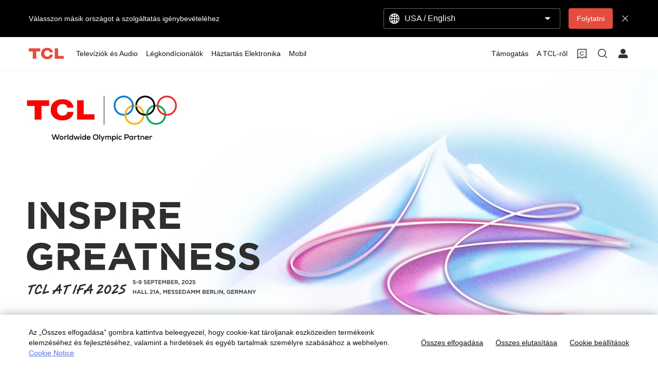

--- FILE ---
content_type: text/html;charset=utf-8
request_url: https://www.tcl.com/hu/hu/ifa
body_size: 25715
content:

<!DOCTYPE html>
<html lang="hu-HU" data-i18n-dictionary-src="https://static-obg.tcl.com/libs/cq/i18n/dict.{locale}.json">
	<head>
	<meta charset="UTF-8"/>
	
		<title>TCL AZ IFA 2025-ÖN | TCL Hungarian</title>
		<meta name="keywords" content="IFA 2025,TCL AZ IFA,TCL "/>
		
		<meta name="title" content="TCL AZ IFA 2025-ÖN | TCL Hungarian"/>
		<meta name="description" content="Fedezze fel, hogyan gyújtja lángra a TCL az olimpiai szellemet az IFA 2025 kreatív standjával, életre keltve a világklasszis sport és technológia izgalmát. Kattintson most!"/>
	
	
	<meta name="pageTitle" content="TCL AZ IFA 2025-ÖN | TCL Hungarian"/>
	<meta name="template" content="features-page-template"/>
	<meta property="og:url" content="https://www.tcl.com/hu/hu/ifa"/>
	<meta property="og:title" content="TCL AZ IFA 2025-ÖN | TCL Hungarian"/>
	<meta property="og:description" content="Fedezze fel, hogyan gyújtja lángra a TCL az olimpiai szellemet az IFA 2025 kreatív standjával, életre keltve a világklasszis sport és technológia izgalmát. Kattintson most!"/>
	<meta property="og:image" content="https://static-obg.tcl.com/content/dam/brandsite/it-resources/third-party/tcl-share.jpg"/>
	<meta property="og:image:alt" content="TCL Official Website"/>
	<meta property="og:image:width" content="1920"/>
	<meta property="og:image:height" content="1080"/>
	<meta property="og:type" content="website"/>
	<meta property="og:locale" content="hu_HU"/>
	
	<meta name="twitter:card" content="summary_large_image"/>
	
	<meta name="twitter:title" content="TCL AZ IFA 2025-ÖN | TCL Hungarian"/>
	<meta name="twitter:description" content="Fedezze fel, hogyan gyújtja lángra a TCL az olimpiai szellemet az IFA 2025 kreatív standjával, életre keltve a világklasszis sport és technológia izgalmát. Kattintson most!"/>
	<meta name="twitter:image" content="https://static-obg.tcl.com/content/dam/brandsite/it-resources/third-party/tcl-share.jpg"/>
	<meta name="twitter:image:alt" content="TCL Official Website"/>
	
	
	
	
	
	
	
	
	<meta name="viewport" content="width=device-width, initial-scale=1.0, maximum-scale=1.0, user-scalable=0"/>
	
	<link rel="shortcut icon" href="//static-obg.tcl.com/etc.clientlibs/brandsite/clientlibs/clientlib-base/resources/images/tcllogo.ico" type="image/x-icon"/>
	<link rel="icon" href="//static-obg.tcl.com/etc.clientlibs/brandsite/clientlibs/clientlib-base/resources/images/tcllogo.gif" type="image/gif"/>

	
	<link rel="canonical" href="https://www.tcl.com/hu/hu/ifa"/>
	<link rel="alternate" hreflang="x-default" href="https://www.tcl.com/global/en/ifa"> 
<link rel="alternate" hreflang="en" href="https://www.tcl.com/global/en/ifa"> 
<link rel="alternate" hreflang="en-sa" href="https://www.tcl.com/sa/en/ifa"> 
<link rel="alternate" hreflang="ar-sa" href="https://www.tcl.com/sa/ar/ifa"> 
<link rel="alternate" hreflang="tr-tr" href="https://www.tcl.com/tr/tr/ifa"> 
<link rel="alternate" hreflang="tr" href="https://www.tcl.com/tr/tr/ifa"> 
<link rel="alternate" hreflang="en-tr" href="https://www.tcl.com/tr/en/ifa"> 
<link rel="alternate" hreflang="en-BH" href="https://www.tcl.com/gulf/en/ifa"> 
<link rel="alternate" hreflang="en-KW" href="https://www.tcl.com/gulf/en/ifa"> 
<link rel="alternate" hreflang="en-OM" href="https://www.tcl.com/gulf/en/ifa"> 
<link rel="alternate" hreflang="en-QA" href="https://www.tcl.com/gulf/en/ifa"> 
<link rel="alternate" hreflang="en-AE" href="https://www.tcl.com/gulf/en/ifa"> 
<link rel="alternate" hreflang="ar" href="https://www.tcl.com/gulf/ar/ifa"> 
<link rel="alternate" hreflang="en-CY" href="https://www.tcl.com/levant/en/ifa"> 
<link rel="alternate" hreflang="en-JO" href="https://www.tcl.com/levant/en/ifa"> 
<link rel="alternate" hreflang="en-LB" href="https://www.tcl.com/levant/en/ifa"> 
<link rel="alternate" hreflang="en-PS" href="https://www.tcl.com/levant/en/ifa"> 
<link rel="alternate" hreflang="en-SY" href="https://www.tcl.com/levant/en/ifa"> 
<link rel="alternate" hreflang="ar-levant" href="https://www.tcl.com/levant/ar/ifa"> 
<link rel="alternate" hreflang="en-il" href="https://www.tcl.com/il/en/ifa"> 
<link rel="alternate" hreflang="en-iq" href="https://www.tcl.com/iq/en/ifa"> 
<link rel="alternate" hreflang="en-BI" href="https://www.tcl.com/eastafrica/en/ifa"> 
<link rel="alternate" hreflang="en-CD" href="https://www.tcl.com/eastafrica/en/ifa"> 
<link rel="alternate" hreflang="en-KE" href="https://www.tcl.com/eastafrica/en/ifa"> 
<link rel="alternate" hreflang="en-RW" href="https://www.tcl.com/eastafrica/en/ifa"> 
<link rel="alternate" hreflang="en-SS" href="https://www.tcl.com/eastafrica/en/ifa"> 
<link rel="alternate" hreflang="en-TZ" href="https://www.tcl.com/eastafrica/en/ifa"> 
<link rel="alternate" hreflang="en-UG" href="https://www.tcl.com/eastafrica/en/ifa"> 
<link rel="alternate" hreflang="en-ZA" href="https://www.tcl.com/southafrica/en/ifa"> 
<link rel="alternate" hreflang="en-BJ" href="https://www.tcl.com/westafrica/en/ifa"> 
<link rel="alternate" hreflang="en-BF" href="https://www.tcl.com/westafrica/en/ifa"> 
<link rel="alternate" hreflang="en-CV" href="https://www.tcl.com/westafrica/en/ifa"> 
<link rel="alternate" hreflang="en-CI" href="https://www.tcl.com/westafrica/en/ifa"> 
<link rel="alternate" hreflang="en-GM" href="https://www.tcl.com/westafrica/en/ifa"> 
<link rel="alternate" hreflang="en-GH" href="https://www.tcl.com/westafrica/en/ifa"> 
<link rel="alternate" hreflang="en-GN" href="https://www.tcl.com/westafrica/en/ifa"> 
<link rel="alternate" hreflang="en-GW" href="https://www.tcl.com/westafrica/en/ifa"> 
<link rel="alternate" hreflang="en-LR" href="https://www.tcl.com/westafrica/en/ifa"> 
<link rel="alternate" hreflang="en-ML" href="https://www.tcl.com/westafrica/en/ifa"> 
<link rel="alternate" hreflang="en-MR" href="https://www.tcl.com/westafrica/en/ifa"> 
<link rel="alternate" hreflang="en-NE" href="https://www.tcl.com/westafrica/en/ifa"> 
<link rel="alternate" hreflang="en-SH" href="https://www.tcl.com/westafrica/en/ifa"> 
<link rel="alternate" hreflang="en-SN" href="https://www.tcl.com/westafrica/en/ifa"> 
<link rel="alternate" hreflang="en-SL" href="https://www.tcl.com/westafrica/en/ifa"> 
<link rel="alternate" hreflang="en-TG" href="https://www.tcl.com/westafrica/en/ifa"> 
<link rel="alternate" hreflang="fr-BJ" href="https://www.tcl.com/westafrica/fr/ifa"> 
<link rel="alternate" hreflang="fr-BF" href="https://www.tcl.com/westafrica/fr/ifa"> 
<link rel="alternate" hreflang="fr-CV" href="https://www.tcl.com/westafrica/fr/ifa"> 
<link rel="alternate" hreflang="fr-CI" href="https://www.tcl.com/westafrica/fr/ifa"> 
<link rel="alternate" hreflang="fr-GM" href="https://www.tcl.com/westafrica/fr/ifa"> 
<link rel="alternate" hreflang="fr-GH" href="https://www.tcl.com/westafrica/fr/ifa"> 
<link rel="alternate" hreflang="fr-GN" href="https://www.tcl.com/westafrica/fr/ifa"> 
<link rel="alternate" hreflang="fr-GW" href="https://www.tcl.com/westafrica/fr/ifa"> 
<link rel="alternate" hreflang="fr-LR" href="https://www.tcl.com/westafrica/fr/ifa"> 
<link rel="alternate" hreflang="fr-ML" href="https://www.tcl.com/westafrica/fr/ifa"> 
<link rel="alternate" hreflang="fr-MR" href="https://www.tcl.com/westafrica/fr/ifa"> 
<link rel="alternate" hreflang="fr-NE" href="https://www.tcl.com/westafrica/fr/ifa"> 
<link rel="alternate" hreflang="fr-NG" href="https://www.tcl.com/westafrica/fr/ifa"> 
<link rel="alternate" hreflang="fr-SH" href="https://www.tcl.com/westafrica/fr/ifa"> 
<link rel="alternate" hreflang="fr-SN" href="https://www.tcl.com/westafrica/fr/ifa"> 
<link rel="alternate" hreflang="fr-SL" href="https://www.tcl.com/westafrica/fr/ifa"> 
<link rel="alternate" hreflang="fr-TG" href="https://www.tcl.com/westafrica/fr/ifa"> 
<link rel="alternate" hreflang="en-DZ" href="https://www.tcl.com/northafrica/en/ifa"> 
<link rel="alternate" hreflang="en-EG" href="https://www.tcl.com/northafrica/en/ifa"> 
<link rel="alternate" hreflang="en-LY" href="https://www.tcl.com/northafrica/en/ifa"> 
<link rel="alternate" hreflang="en-MA" href="https://www.tcl.com/northafrica/en/ifa"> 
<link rel="alternate" hreflang="en-SD" href="https://www.tcl.com/northafrica/en/ifa"> 
<link rel="alternate" hreflang="en-TN" href="https://www.tcl.com/northafrica/en/ifa"> 
<link rel="alternate" hreflang="en-EH" href="https://www.tcl.com/northafrica/en/ifa"> 
<link rel="alternate" hreflang="ar-DZ" href="https://www.tcl.com/northafrica/ar/ifa"> 
<link rel="alternate" hreflang="ar-EG" href="https://www.tcl.com/northafrica/ar/ifa"> 
<link rel="alternate" hreflang="ar-LY" href="https://www.tcl.com/northafrica/ar/ifa"> 
<link rel="alternate" hreflang="ar-MA" href="https://www.tcl.com/northafrica/ar/ifa"> 
<link rel="alternate" hreflang="ar-SD" href="https://www.tcl.com/northafrica/ar/ifa"> 
<link rel="alternate" hreflang="ar-TN" href="https://www.tcl.com/northafrica/ar/ifa"> 
<link rel="alternate" hreflang="ar-EH" href="https://www.tcl.com/northafrica/ar/ifa"> 
<link rel="alternate" hreflang="fr-DZ" href="https://www.tcl.com/northafrica/fr/ifa"> 
<link rel="alternate" hreflang="fr-EG" href="https://www.tcl.com/northafrica/fr/ifa"> 
<link rel="alternate" hreflang="fr-LY" href="https://www.tcl.com/northafrica/fr/ifa"> 
<link rel="alternate" hreflang="fr-MA" href="https://www.tcl.com/northafrica/fr/ifa"> 
<link rel="alternate" hreflang="fr-SD" href="https://www.tcl.com/northafrica/fr/ifa"> 
<link rel="alternate" hreflang="fr-TN" href="https://www.tcl.com/northafrica/fr/ifa"> 
<link rel="alternate" hreflang="fr-EH" href="https://www.tcl.com/northafrica/fr/ifa"> 
<link rel="alternate" hreflang="en-in" href="https://www.tcl.com/in/en/ifa"> 
<link rel="alternate" hreflang="ja-jp" href="https://www.tcl.com/jp/ja/ifa"> 
<link rel="alternate" hreflang="ja" href="https://www.tcl.com/jp/ja/ifa"> 
<link rel="alternate" hreflang="en-my" href="https://www.tcl.com/my/en/ifa"> 
<link rel="alternate" hreflang="id-id" href="https://www.tcl.com/id/id/ifa"> 
<link rel="alternate" hreflang="id" href="https://www.tcl.com/id/id/ifa"> 
<link rel="alternate" hreflang="en-pk" href="https://www.tcl.com/pk/en/ifa"> 
<link rel="alternate" hreflang="vi-vn" href="https://www.tcl.com/vn/vi/ifa"> 
<link rel="alternate" hreflang="vi" href="https://www.tcl.com/vn/vi/ifa"> 
<link rel="alternate" hreflang="th-th" href="https://www.tcl.com/th/th/ifa"> 
<link rel="alternate" hreflang="th" href="https://www.tcl.com/th/th/ifa"> 
<link rel="alternate" hreflang="pt-br" href="https://www.tcl.com/br/pt/ifa"> 
<link rel="alternate" hreflang="pt" href="https://www.tcl.com/br/pt/ifa"> 
<link rel="alternate" hreflang="ru-ru" href="https://www.tcl.com/ru/ru/ifa"> 
<link rel="alternate" hreflang="en-AT" href="https://www.tcl.com/eu/en/ifa"> 
<link rel="alternate" hreflang="en-BE" href="https://www.tcl.com/eu/en/ifa"> 
<link rel="alternate" hreflang="en-BG" href="https://www.tcl.com/eu/en/ifa"> 
<link rel="alternate" hreflang="en-HR" href="https://www.tcl.com/eu/en/ifa"> 
<link rel="alternate" hreflang="en-CZ" href="https://www.tcl.com/eu/en/ifa"> 
<link rel="alternate" hreflang="en-DK" href="https://www.tcl.com/eu/en/ifa"> 
<link rel="alternate" hreflang="en-EE" href="https://www.tcl.com/eu/en/ifa"> 
<link rel="alternate" hreflang="en-FI" href="https://www.tcl.com/eu/en/ifa"> 
<link rel="alternate" hreflang="en-FR" href="https://www.tcl.com/eu/en/ifa"> 
<link rel="alternate" hreflang="en-DE" href="https://www.tcl.com/eu/en/ifa"> 
<link rel="alternate" hreflang="en-GR" href="https://www.tcl.com/eu/en/ifa"> 
<link rel="alternate" hreflang="en-HU" href="https://www.tcl.com/eu/en/ifa"> 
<link rel="alternate" hreflang="en-IT" href="https://www.tcl.com/eu/en/ifa"> 
<link rel="alternate" hreflang="en-LV" href="https://www.tcl.com/eu/en/ifa"> 
<link rel="alternate" hreflang="en-LT" href="https://www.tcl.com/eu/en/ifa"> 
<link rel="alternate" hreflang="en-LU" href="https://www.tcl.com/eu/en/ifa"> 
<link rel="alternate" hreflang="en-MT" href="https://www.tcl.com/eu/en/ifa"> 
<link rel="alternate" hreflang="en-NL" href="https://www.tcl.com/eu/en/ifa"> 
<link rel="alternate" hreflang="en-PL" href="https://www.tcl.com/eu/en/ifa"> 
<link rel="alternate" hreflang="en-PT" href="https://www.tcl.com/eu/en/ifa"> 
<link rel="alternate" hreflang="en-RO" href="https://www.tcl.com/eu/en/ifa"> 
<link rel="alternate" hreflang="en-SK" href="https://www.tcl.com/eu/en/ifa"> 
<link rel="alternate" hreflang="en-SI" href="https://www.tcl.com/eu/en/ifa"> 
<link rel="alternate" hreflang="en-ES" href="https://www.tcl.com/eu/en/ifa"> 
<link rel="alternate" hreflang="en-SE" href="https://www.tcl.com/eu/en/ifa"> 
<link rel="alternate" hreflang="es-mx" href="https://www.tcl.com/mx/es/ifa"> 
<link rel="alternate" hreflang="bg-bg" href="https://www.tcl.com/bg/bg/ifa"> 
<link rel="alternate" hreflang="bg" href="https://www.tcl.com/bg/bg/ifa"> 
<link rel="alternate" hreflang="en-gb" href="https://www.tcl.com/uk/en/ifa"> 
<link rel="alternate" hreflang="en-ie" href="https://www.tcl.com/ie/en/ifa"> 
<link rel="alternate" hreflang="en-ph" href="https://www.tcl.com/ph/en/ifa"> 
<link rel="alternate" hreflang="en-JM" href="https://www.tcl.com/latin/en/ifa"> 
<link rel="alternate" hreflang="en-FK" href="https://www.tcl.com/latin/en/ifa"> 
<link rel="alternate" hreflang="es" href="https://www.tcl.com/latin/es/ifa"> 
<link rel="alternate" hreflang="fr-fr" href="https://www.tcl.com/fr/fr/ifa"> 
<link rel="alternate" hreflang="fr" href="https://www.tcl.com/fr/fr/ifa"> 
<link rel="alternate" hreflang="es-ec" href="https://www.tcl.com/ec/es/ifa"> 
<link rel="alternate" hreflang="fr-be" href="https://www.tcl.com/be/fr/ifa"> 
<link rel="alternate" hreflang="nl-be" href="https://www.tcl.com/be/nl/ifa"> 
<link rel="alternate" hreflang="nl" href="https://www.tcl.com/be/nl/ifa"> 
<link rel="alternate" hreflang="en-sg" href="https://www.tcl.com/sg/en/ifa"> 
<link rel="alternate" hreflang="en-co" href="https://www.tcl.com/co/en/ifa"> 
<link rel="alternate" hreflang="es-co" href="https://www.tcl.com/co/es/ifa"> 
<link rel="alternate" hreflang="nl-nl" href="https://www.tcl.com/nl/nl/ifa"> 
<link rel="alternate" hreflang="it-it" href="https://www.tcl.com/it/it/ifa"> 
<link rel="alternate" hreflang="it" href="https://www.tcl.com/it/it/ifa"> 
<link rel="alternate" hreflang="es-es" href="https://www.tcl.com/es/es/ifa"> 
<link rel="alternate" hreflang="de-de" href="https://www.tcl.com/de/de/ifa"> 
<link rel="alternate" hreflang="de" href="https://www.tcl.com/de/de/ifa"> 
<link rel="alternate" hreflang="pl-pl" href="https://www.tcl.com/pl/pl/ifa"> 
<link rel="alternate" hreflang="pl" href="https://www.tcl.com/pl/pl/ifa"> 
<link rel="alternate" hreflang="es-ar" href="https://www.tcl.com/ar/es/ifa"> 
<link rel="alternate" hreflang="de-AT" href="https://www.tcl.com/at/de/ifa"> 
<link rel="alternate" hreflang="es-uy" href="https://www.tcl.com/uy/es/ifa"> 
<link rel="alternate" hreflang="cs-cz" href="https://www.tcl.com/cz/cs/ifa"> 
<link rel="alternate" hreflang="cs" href="https://www.tcl.com/cz/cs/ifa"> 
<link rel="alternate" hreflang="pt-pt" href="https://www.tcl.com/pt/pt/ifa"> 
<link rel="alternate" hreflang="el-gr" href="https://www.tcl.com/gr/el/ifa"> 
<link rel="alternate" hreflang="el" href="https://www.tcl.com/gr/el/ifa"> 
<link rel="alternate" hreflang="en-mn" href="https://www.tcl.com/mn/en/ifa"> 
<link rel="alternate" hreflang="mn-mn" href="https://www.tcl.com/mn/mn/ifa"> 
<link rel="alternate" hreflang="mn" href="https://www.tcl.com/mn/mn/ifa"> 
<link rel="alternate" hreflang="sk-sk" href="https://www.tcl.com/sk/sk/ifa"> 
<link rel="alternate" hreflang="sk" href="https://www.tcl.com/sk/sk/ifa"> 
<link rel="alternate" hreflang="sv-se" href="https://www.tcl.com/se/sv/ifa"> 
<link rel="alternate" hreflang="sv" href="https://www.tcl.com/se/sv/ifa"> 
<link rel="alternate" hreflang="hr-hr" href="https://www.tcl.com/hr/hr/ifa"> 
<link rel="alternate" hreflang="hr" href="https://www.tcl.com/hr/hr/ifa"> 
<link rel="alternate" hreflang="en-kz" href="https://www.tcl.com/kz/en/ifa"> 
<link rel="alternate" hreflang="ru-kz" href="https://www.tcl.com/kz/ru/ifa"> 
<link rel="alternate" hreflang="hu-hu" href="https://www.tcl.com/hu/hu/ifa"> 
<link rel="alternate" hreflang="hu" href="https://www.tcl.com/hu/hu/ifa"> 
<link rel="alternate" hreflang="et-ee" href="https://www.tcl.com/ee/et/ifa"> 
<link rel="alternate" hreflang="et" href="https://www.tcl.com/ee/et/ifa"> 
<link rel="alternate" hreflang="en-kr" href="https://www.tcl.com/kr/en/ifa"> 
<link rel="alternate" hreflang="ko-kr" href="https://www.tcl.com/kr/ko/ifa"> 
<link rel="alternate" hreflang="ko" href="https://www.tcl.com/kr/ko/ifa"> 
<link rel="alternate" hreflang="sr-rs" href="https://www.tcl.com/rs/sr/ifa"> 
<link rel="alternate" hreflang="sr" href="https://www.tcl.com/rs/sr/ifa"> 
<link rel="alternate" hreflang="en-MV" href="https://www.tcl.com/asia/en/ifa"> 
<link rel="alternate" hreflang="en-BT" href="https://www.tcl.com/asia/en/ifa"> 
<link rel="alternate" hreflang="ru" href="https://www.tcl.com/asia/ru/ifa"> 
<link rel="alternate" hreflang="ro-ro" href="https://www.tcl.com/ro/ro/ifa"> 
<link rel="alternate" hreflang="ro" href="https://www.tcl.com/ro/ro/ifa"> 
<link rel="alternate" hreflang="uk-ua" href="https://www.tcl.com/ua/uk/ifa"> 
<link rel="alternate" hreflang="uk" href="https://www.tcl.com/ua/uk/ifa"> 
<link rel="alternate" hreflang="fi-fi" href="https://www.tcl.com/fi/fi/ifa"> 
<link rel="alternate" hreflang="fi" href="https://www.tcl.com/fi/fi/ifa"> 
<link rel="alternate" hreflang="nb-no" href="https://www.tcl.com/no/nb/ifa"> 
<link rel="alternate" hreflang="nb" href="https://www.tcl.com/no/nb/ifa"> 
<link rel="alternate" hreflang="da-dk" href="https://www.tcl.com/dk/da/ifa"> 
<link rel="alternate" hreflang="da" href="https://www.tcl.com/dk/da/ifa"> 
<link rel="alternate" hreflang="en-hk" href="https://www.tcl.com/hk/en/ifa"> 
<link rel="alternate" hreflang="zh-Hant-HK" href="https://www.tcl.com/hk/zh-hk/ifa"> 
<link rel="alternate" hreflang="zh-Hant" href="https://www.tcl.com/hk/zh-hk/ifa"> 
<link rel="alternate" hreflang="fr-pf" href="https://www.tcl.com/pf/fr/ifa"> 
<link rel="alternate" hreflang="ru-ge" href="https://www.tcl.com/ge/ru/ifa"> 
<link rel="alternate" hreflang="en-au" href="https://www.tcl.com/au/en/ifa"> 
<link rel="alternate" hreflang="sl-sl" href="https://www.tcl.com/sl/sl/ifa"> 
<link rel="alternate" hreflang="be-by" href="https://www.tcl.com/by/be/ifa"> 
<link rel="alternate" hreflang="es-py" href="https://www.tcl.com/py/es/ifa"> 
<link rel="alternate" hreflang="de-ch" href="https://www.tcl.com/ch/de/ifa"> 
<link rel="alternate" hreflang="en-ch" href="https://www.tcl.com/ch/en/ifa"> 
<link rel="alternate" hreflang="mk-mk" href="https://www.tcl.com/mk/mk/ifa"> 
<link rel="alternate" hreflang="es-pe" href="https://www.tcl.com/pe/es/ifa"> 
<link rel="alternate" hreflang="fr-MA" href="https://www.tcl.com/ma/fr/ifa"> 
<link rel="alternate" hreflang="x-default" href="https://www.tcl.com/hu/hu/ifa"> 


	
	<script src="/content/brandsite/hu/hu/ifa/jcr:content.vendorlibs.json"></script>
	
	
		
    
<link rel="stylesheet" href="//static-obg.tcl.com/etc.clientlibs/brandsite/clientlibs/clientlib-font/hu.min.b4b2fb7712c2a476a989ab17b1ccab3c.css" type="text/css">



	

	


    
<link rel="stylesheet" href="//static-obg.tcl.com/etc.clientlibs/brandsite/clientlibs/clientlib-base.min.bb9f00fc5474ec74dec7066adf6b77a3.css" type="text/css">
<script src="//static-obg.tcl.com/etc.clientlibs/clientlibs/granite/jquery.min.7da73cb87835f8968bf5793932978526.js"></script>
<script src="//static-obg.tcl.com/etc.clientlibs/brandsite/clientlibs/clientlib-base.min.1df7af350752b43db8d553b73a0d94f6.js"></script>







	
    
    

    

    
    
    
<link rel="stylesheet" href="//static-obg.tcl.com/etc.clientlibs/brandsite/clientlibs/pages/clientlib-features.min.ff46f5e038e0b7acf61be228db0200e7.css" type="text/css">
<link rel="stylesheet" href="//static-obg.tcl.com/etc.clientlibs/brandsite/clientlibs/components/common/header.min.e56da8c9411b1c3cac92842fe11fc89f.css" type="text/css">
<link rel="stylesheet" href="//static-obg.tcl.com/etc.clientlibs/brandsite/clientlibs/crm/model-faq.min.efec0583953feb720b803bf1775e317c.css" type="text/css">
<link rel="stylesheet" href="//static-obg.tcl.com/etc.clientlibs/brandsite/clientlibs/crm/support-register.min.00f4cc295f995edf8ba9cfba183fcf61.css" type="text/css">



    

	

	
	
		
    
<link rel="stylesheet" href="//static-obg.tcl.com/etc.clientlibs/brandsite/clientlibs/plugins/videojs.min.ae31d948786fa7e2bf9d8e9c9e020119.css" type="text/css">



		
		
		
		
		
		
		
		
		
		
	

	
	
		
	

	
	<script type="application/ld+json">
{
"@context": "https://schema.org",
"@type": "WebSite",
"name": "TCL",
"alternateName": ["TCL Official", "TCL Electronics", "TCL Brand","tcl.com"],
"url": "https://www.tcl.com/"
}
</script>

	
	<script type="application/ld+json">{"@type":"Organization","logo":"/etc.clientlibs/brandsite/clientlibs/clientlib-base/resources/images/tcllogo.ico","@context":"https://schema.org","url":"https://www.tcl.com/hu/hu/ifa"}</script>

	
	

	
	
</head>
	<body class="page basicpage" id="page-095b229d0a">
		
		
		
			
			
    
<script src="//static-obg.tcl.com/etc.clientlibs/brandsite/clientlibs/clientlib-base-body.min.d29c2b5070006f515df9f9e4d273f894.js"></script>



			
			<input type="hidden" name="rootPath" id="rootPath" value="/hu/hu"/>
			<input type="hidden" name="rootRes" id="rootRes" value="/content/brandsite/hu/hu"/>
			<input type="hidden" name="siteName" id="siteName" value="Hungary / Magyar"/>
			<input type="hidden" name="regionName" id="regionName" value="Global"/>
			<input type="hidden" name="countryCode" id="countryCode" value="HU"/>
			<input type="hidden" name="languageCode" id="languageCode" value="hu"/>
			<input type="hidden" name="areaCode" id="areaCode" value="+36"/>
			<script type="text/javascript">
				Granite.I18n.setLocale(document.getElementById('languageCode').value);
			</script>
			




			



			
<div class="root container responsivegrid">

    
    
    
    <div id="container-b4a73ed58c" class="cmp-container">
        
        <div class="container responsivegrid">

    
    
    
    <div id="container-c567ca3548" class="cmp-container">
        
        <div class="experiencefragment">
<div id="experiencefragment-ca77b57f90" class="cmp-experiencefragment cmp-experiencefragment--header">


    
    <div id="container-ab4102cca2" class="cmp-container">
        


<div class="aem-Grid aem-Grid--12 aem-Grid--default--12 ">
    
    <div class="select-country aem-GridColumn aem-GridColumn--default--12">
	<input type="hidden" id="allSiteList" value="{&#34;AD&#34;:[{&#34;name&#34;:&#34;Europe/ English&#34;,&#34;link&#34;:&#34;/eu/en&#34;}],&#34;AE&#34;:[{&#34;name&#34;:&#34;Gulf / English&#34;,&#34;link&#34;:&#34;/gulf/en&#34;},{&#34;name&#34;:&#34;Gulf / العربية&#34;,&#34;link&#34;:&#34;/gulf/ar&#34;}],&#34;AG&#34;:[{&#34;name&#34;:&#34;Latin / Español&#34;,&#34;link&#34;:&#34;/latin/es&#34;},{&#34;name&#34;:&#34;Latin / English&#34;,&#34;link&#34;:&#34;/latin/en&#34;}],&#34;AL&#34;:[{&#34;name&#34;:&#34;Europe/ English&#34;,&#34;link&#34;:&#34;/eu/en&#34;}],&#34;AM&#34;:[{&#34;name&#34;:&#34;Asia / English&#34;,&#34;link&#34;:&#34;/asia/en&#34;},{&#34;name&#34;:&#34;Asia / Pусский&#34;,&#34;link&#34;:&#34;/asia/ru&#34;}],&#34;AO&#34;:[{&#34;name&#34;:&#34;TCL West Africa / English&#34;,&#34;link&#34;:&#34;/westafrica/en&#34;},{&#34;name&#34;:&#34;TCL West Africa / Français&#34;,&#34;link&#34;:&#34;/westafrica/fr&#34;}],&#34;AR&#34;:[{&#34;name&#34;:&#34;Argentina / Español&#34;,&#34;link&#34;:&#34;/ar/es&#34;}],&#34;AT&#34;:[{&#34;name&#34;:&#34;Austria / Deutsch&#34;,&#34;link&#34;:&#34;/at/de&#34;}],&#34;AU&#34;:[{&#34;name&#34;:&#34;Australia / English&#34;,&#34;link&#34;:&#34;/au/en&#34;}],&#34;AW&#34;:[{&#34;name&#34;:&#34;Latin / Español&#34;,&#34;link&#34;:&#34;/latin/es&#34;},{&#34;name&#34;:&#34;Latin / English&#34;,&#34;link&#34;:&#34;/latin/en&#34;}],&#34;AX&#34;:[{&#34;name&#34;:&#34;Europe/ English&#34;,&#34;link&#34;:&#34;/eu/en&#34;}],&#34;AZ&#34;:[{&#34;name&#34;:&#34;Asia / English&#34;,&#34;link&#34;:&#34;/asia/en&#34;},{&#34;name&#34;:&#34;Asia / Pусский&#34;,&#34;link&#34;:&#34;/asia/ru&#34;}],&#34;BA&#34;:[{&#34;name&#34;:&#34;Europe/ English&#34;,&#34;link&#34;:&#34;/eu/en&#34;}],&#34;BB&#34;:[{&#34;name&#34;:&#34;Latin / Español&#34;,&#34;link&#34;:&#34;/latin/es&#34;},{&#34;name&#34;:&#34;Latin / English&#34;,&#34;link&#34;:&#34;/latin/en&#34;}],&#34;BE&#34;:[{&#34;name&#34;:&#34;Belgium / Français&#34;,&#34;link&#34;:&#34;/be/fr&#34;},{&#34;name&#34;:&#34;Belgium / Nederlands&#34;,&#34;link&#34;:&#34;/be/nl&#34;}],&#34;BF&#34;:[{&#34;name&#34;:&#34;TCL West Africa / English&#34;,&#34;link&#34;:&#34;/westafrica/en&#34;},{&#34;name&#34;:&#34;TCL West Africa / Français&#34;,&#34;link&#34;:&#34;/westafrica/fr&#34;}],&#34;BG&#34;:[{&#34;name&#34;:&#34;Bulgaria / български&#34;,&#34;link&#34;:&#34;/bg/bg&#34;}],&#34;BH&#34;:[{&#34;name&#34;:&#34;Gulf / English&#34;,&#34;link&#34;:&#34;/gulf/en&#34;},{&#34;name&#34;:&#34;Gulf / العربية&#34;,&#34;link&#34;:&#34;/gulf/ar&#34;}],&#34;BJ&#34;:[{&#34;name&#34;:&#34;TCL West Africa / English&#34;,&#34;link&#34;:&#34;/westafrica/en&#34;},{&#34;name&#34;:&#34;TCL West Africa / Français&#34;,&#34;link&#34;:&#34;/westafrica/fr&#34;}],&#34;BO&#34;:[{&#34;name&#34;:&#34;Latin / Español&#34;,&#34;link&#34;:&#34;/latin/es&#34;},{&#34;name&#34;:&#34;Latin / English&#34;,&#34;link&#34;:&#34;/latin/en&#34;}],&#34;BR&#34;:[{&#34;name&#34;:&#34;Brazil / Português&#34;,&#34;link&#34;:&#34;/br/pt&#34;}],&#34;BY&#34;:[{&#34;name&#34;:&#34;Belarus / Pусский&#34;,&#34;link&#34;:&#34;/by/be&#34;}],&#34;BZ&#34;:[{&#34;name&#34;:&#34;Latin / Español&#34;,&#34;link&#34;:&#34;/latin/es&#34;},{&#34;name&#34;:&#34;Latin / English&#34;,&#34;link&#34;:&#34;/latin/en&#34;}],&#34;CA&#34;:[{&#34;name&#34;:&#34;Canada / English&#34;,&#34;link&#34;:&#34;/ca/en&#34;}],&#34;CH&#34;:[{&#34;name&#34;:&#34;Switzerland / Deutsch&#34;,&#34;link&#34;:&#34;/ch/de&#34;},{&#34;name&#34;:&#34;Switzerland / English&#34;,&#34;link&#34;:&#34;/ch/en&#34;}],&#34;CI&#34;:[{&#34;name&#34;:&#34;TCL West Africa / English&#34;,&#34;link&#34;:&#34;/westafrica/en&#34;},{&#34;name&#34;:&#34;TCL West Africa / Français&#34;,&#34;link&#34;:&#34;/westafrica/fr&#34;}],&#34;CN&#34;:[{&#34;name&#34;:&#34;China / 简体中文&#34;,&#34;link&#34;:&#34;/cn/zh&#34;}],&#34;CO&#34;:[{&#34;name&#34;:&#34;Colombia / Español&#34;,&#34;link&#34;:&#34;/co/es&#34;},{&#34;name&#34;:&#34;Colombia / English&#34;,&#34;link&#34;:&#34;/co/en&#34;}],&#34;CR&#34;:[{&#34;name&#34;:&#34;Latin / Español&#34;,&#34;link&#34;:&#34;/latin/es&#34;},{&#34;name&#34;:&#34;Latin / English&#34;,&#34;link&#34;:&#34;/latin/en&#34;}],&#34;CW&#34;:[{&#34;name&#34;:&#34;Latin / Español&#34;,&#34;link&#34;:&#34;/latin/es&#34;},{&#34;name&#34;:&#34;Latin / English&#34;,&#34;link&#34;:&#34;/latin/en&#34;}],&#34;CY&#34;:[{&#34;name&#34;:&#34;Europe/ English&#34;,&#34;link&#34;:&#34;/eu/en&#34;}],&#34;CZ&#34;:[{&#34;name&#34;:&#34;Czech Republic / Česky&#34;,&#34;link&#34;:&#34;/cz/cs&#34;}],&#34;DE&#34;:[{&#34;name&#34;:&#34;Germany / Deutsch&#34;,&#34;link&#34;:&#34;/de/de&#34;}],&#34;DK&#34;:[{&#34;name&#34;:&#34;Denmark / Dansk&#34;,&#34;link&#34;:&#34;/dk/da&#34;}],&#34;DO&#34;:[{&#34;name&#34;:&#34;Latin / Español&#34;,&#34;link&#34;:&#34;/latin/es&#34;},{&#34;name&#34;:&#34;Latin / English&#34;,&#34;link&#34;:&#34;/latin/en&#34;}],&#34;DZ&#34;:[{&#34;name&#34;:&#34;TCL North Africa / English&#34;,&#34;link&#34;:&#34;/northafrica/en&#34;},{&#34;name&#34;:&#34;TCL North Africa / العربية&#34;,&#34;link&#34;:&#34;/northafrica/ar&#34;},{&#34;name&#34;:&#34;TCL North Africa / Français&#34;,&#34;link&#34;:&#34;/northafrica/fr&#34;}],&#34;EC&#34;:[{&#34;name&#34;:&#34;Ecuador / Español&#34;,&#34;link&#34;:&#34;/ec/es&#34;}],&#34;EE&#34;:[{&#34;name&#34;:&#34;Estonia / Eestlane&#34;,&#34;link&#34;:&#34;/ee/et&#34;}],&#34;EG&#34;:[{&#34;name&#34;:&#34;TCL North Africa / English&#34;,&#34;link&#34;:&#34;/northafrica/en&#34;},{&#34;name&#34;:&#34;TCL North Africa / العربية&#34;,&#34;link&#34;:&#34;/northafrica/ar&#34;},{&#34;name&#34;:&#34;TCL North Africa / Français&#34;,&#34;link&#34;:&#34;/northafrica/fr&#34;}],&#34;ES&#34;:[{&#34;name&#34;:&#34;Spain / Español&#34;,&#34;link&#34;:&#34;/es/es&#34;}],&#34;ET&#34;:[{&#34;name&#34;:&#34;TCL East Africa / English&#34;,&#34;link&#34;:&#34;/eastafrica/en&#34;}],&#34;FI&#34;:[{&#34;name&#34;:&#34;Finland / Suomalainen&#34;,&#34;link&#34;:&#34;/fi/fi&#34;}],&#34;FO&#34;:[{&#34;name&#34;:&#34;Europe/ English&#34;,&#34;link&#34;:&#34;/eu/en&#34;}],&#34;FR&#34;:[{&#34;name&#34;:&#34;France / Français&#34;,&#34;link&#34;:&#34;/fr/fr&#34;}],&#34;GB&#34;:[{&#34;name&#34;:&#34;UK / English&#34;,&#34;link&#34;:&#34;/uk/en&#34;}],&#34;GD&#34;:[{&#34;name&#34;:&#34;Latin / Español&#34;,&#34;link&#34;:&#34;/latin/es&#34;},{&#34;name&#34;:&#34;Latin / English&#34;,&#34;link&#34;:&#34;/latin/en&#34;}],&#34;GE&#34;:[{&#34;name&#34;:&#34;Georgia / Pусский&#34;,&#34;link&#34;:&#34;/ge/ru&#34;}],&#34;GG&#34;:[{&#34;name&#34;:&#34;Europe/ English&#34;,&#34;link&#34;:&#34;/eu/en&#34;}],&#34;GH&#34;:[{&#34;name&#34;:&#34;TCL West Africa / English&#34;,&#34;link&#34;:&#34;/westafrica/en&#34;},{&#34;name&#34;:&#34;TCL West Africa / Français&#34;,&#34;link&#34;:&#34;/westafrica/fr&#34;}],&#34;GL&#34;:[{&#34;name&#34;:&#34;Europe/ English&#34;,&#34;link&#34;:&#34;/eu/en&#34;}],&#34;GM&#34;:[{&#34;name&#34;:&#34;TCL West Africa / English&#34;,&#34;link&#34;:&#34;/westafrica/en&#34;},{&#34;name&#34;:&#34;TCL West Africa / Français&#34;,&#34;link&#34;:&#34;/westafrica/fr&#34;}],&#34;GN&#34;:[{&#34;name&#34;:&#34;TCL West Africa / English&#34;,&#34;link&#34;:&#34;/westafrica/en&#34;},{&#34;name&#34;:&#34;TCL West Africa / Français&#34;,&#34;link&#34;:&#34;/westafrica/fr&#34;}],&#34;GR&#34;:[{&#34;name&#34;:&#34;Greece / Ελληνικά&#34;,&#34;link&#34;:&#34;/gr/el&#34;}],&#34;GT&#34;:[{&#34;name&#34;:&#34;Latin / Español&#34;,&#34;link&#34;:&#34;/latin/es&#34;},{&#34;name&#34;:&#34;Latin / English&#34;,&#34;link&#34;:&#34;/latin/en&#34;}],&#34;GY&#34;:[{&#34;name&#34;:&#34;Latin / Español&#34;,&#34;link&#34;:&#34;/latin/es&#34;},{&#34;name&#34;:&#34;Latin / English&#34;,&#34;link&#34;:&#34;/latin/en&#34;}],&#34;HK&#34;:[{&#34;name&#34;:&#34;Hong Kong, China / 繁體中文&#34;,&#34;link&#34;:&#34;/hk/zh-hk&#34;},{&#34;name&#34;:&#34;Hong Kong, China / English&#34;,&#34;link&#34;:&#34;/hk/en&#34;}],&#34;HN&#34;:[{&#34;name&#34;:&#34;Latin / Español&#34;,&#34;link&#34;:&#34;/latin/es&#34;},{&#34;name&#34;:&#34;Latin / English&#34;,&#34;link&#34;:&#34;/latin/en&#34;}],&#34;HR&#34;:[{&#34;name&#34;:&#34;Croatia / Hrvatski&#34;,&#34;link&#34;:&#34;/hr/hr&#34;}],&#34;HT&#34;:[{&#34;name&#34;:&#34;Latin / Español&#34;,&#34;link&#34;:&#34;/latin/es&#34;},{&#34;name&#34;:&#34;Latin / English&#34;,&#34;link&#34;:&#34;/latin/en&#34;}],&#34;HU&#34;:[{&#34;name&#34;:&#34;Hungary / Magyar&#34;,&#34;link&#34;:&#34;/hu/hu&#34;}],&#34;ID&#34;:[{&#34;name&#34;:&#34;Indonesia / Bahasa Indonesia&#34;,&#34;link&#34;:&#34;/id/id&#34;}],&#34;IE&#34;:[{&#34;name&#34;:&#34;Ireland / English&#34;,&#34;link&#34;:&#34;/ie/en&#34;}],&#34;IL&#34;:[{&#34;name&#34;:&#34;Israel / English&#34;,&#34;link&#34;:&#34;/il/en&#34;}],&#34;IM&#34;:[{&#34;name&#34;:&#34;Europe/ English&#34;,&#34;link&#34;:&#34;/eu/en&#34;}],&#34;IN&#34;:[{&#34;name&#34;:&#34;India / English&#34;,&#34;link&#34;:&#34;/in/en&#34;}],&#34;IQ&#34;:[{&#34;name&#34;:&#34;Iraq / English&#34;,&#34;link&#34;:&#34;/iq/en&#34;}],&#34;IS&#34;:[{&#34;name&#34;:&#34;Europe/ English&#34;,&#34;link&#34;:&#34;/eu/en&#34;}],&#34;IT&#34;:[{&#34;name&#34;:&#34;Italy / Italiano&#34;,&#34;link&#34;:&#34;/it/it&#34;}],&#34;JE&#34;:[{&#34;name&#34;:&#34;Europe/ English&#34;,&#34;link&#34;:&#34;/eu/en&#34;}],&#34;JM&#34;:[{&#34;name&#34;:&#34;Latin / Español&#34;,&#34;link&#34;:&#34;/latin/es&#34;},{&#34;name&#34;:&#34;Latin / English&#34;,&#34;link&#34;:&#34;/latin/en&#34;}],&#34;JO&#34;:[{&#34;name&#34;:&#34;Levant / English&#34;,&#34;link&#34;:&#34;/levant/en&#34;},{&#34;name&#34;:&#34;TCL Levant / العربية&#34;,&#34;link&#34;:&#34;/levant/ar&#34;}],&#34;JP&#34;:[{&#34;name&#34;:&#34;Japan / 日本語&#34;,&#34;link&#34;:&#34;/jp/ja&#34;}],&#34;KE&#34;:[{&#34;name&#34;:&#34;TCL East Africa / English&#34;,&#34;link&#34;:&#34;/eastafrica/en&#34;}],&#34;KG&#34;:[{&#34;name&#34;:&#34;Asia / English&#34;,&#34;link&#34;:&#34;/asia/en&#34;},{&#34;name&#34;:&#34;Asia / Pусский&#34;,&#34;link&#34;:&#34;/asia/ru&#34;}],&#34;KH&#34;:[{&#34;name&#34;:&#34;Asia / English&#34;,&#34;link&#34;:&#34;/asia/en&#34;},{&#34;name&#34;:&#34;Asia / Pусский&#34;,&#34;link&#34;:&#34;/asia/ru&#34;}],&#34;KN&#34;:[{&#34;name&#34;:&#34;Latin / Español&#34;,&#34;link&#34;:&#34;/latin/es&#34;},{&#34;name&#34;:&#34;Latin / English&#34;,&#34;link&#34;:&#34;/latin/en&#34;}],&#34;KR&#34;:[{&#34;name&#34;:&#34;Korea / 한국어&#34;,&#34;link&#34;:&#34;/kr/ko&#34;},{&#34;name&#34;:&#34;Korea / English&#34;,&#34;link&#34;:&#34;/kr/en&#34;}],&#34;KW&#34;:[{&#34;name&#34;:&#34;Gulf / English&#34;,&#34;link&#34;:&#34;/gulf/en&#34;},{&#34;name&#34;:&#34;Gulf / العربية&#34;,&#34;link&#34;:&#34;/gulf/ar&#34;}],&#34;KZ&#34;:[{&#34;name&#34;:&#34;Kazakhstan / Pусский&#34;,&#34;link&#34;:&#34;/kz/ru&#34;},{&#34;name&#34;:&#34;Kazakhstan / English&#34;,&#34;link&#34;:&#34;/kz/en&#34;}],&#34;LA&#34;:[{&#34;name&#34;:&#34;Asia / English&#34;,&#34;link&#34;:&#34;/asia/en&#34;},{&#34;name&#34;:&#34;Asia / Pусский&#34;,&#34;link&#34;:&#34;/asia/ru&#34;}],&#34;LB&#34;:[{&#34;name&#34;:&#34;Levant / English&#34;,&#34;link&#34;:&#34;/levant/en&#34;},{&#34;name&#34;:&#34;TCL Levant / العربية&#34;,&#34;link&#34;:&#34;/levant/ar&#34;}],&#34;LC&#34;:[{&#34;name&#34;:&#34;Latin / Español&#34;,&#34;link&#34;:&#34;/latin/es&#34;},{&#34;name&#34;:&#34;Latin / English&#34;,&#34;link&#34;:&#34;/latin/en&#34;}],&#34;LI&#34;:[{&#34;name&#34;:&#34;Europe/ English&#34;,&#34;link&#34;:&#34;/eu/en&#34;}],&#34;LK&#34;:[{&#34;name&#34;:&#34;Asia / English&#34;,&#34;link&#34;:&#34;/asia/en&#34;},{&#34;name&#34;:&#34;Asia / Pусский&#34;,&#34;link&#34;:&#34;/asia/ru&#34;}],&#34;LT&#34;:[{&#34;name&#34;:&#34;Europe/ English&#34;,&#34;link&#34;:&#34;/eu/en&#34;}],&#34;LU&#34;:[{&#34;name&#34;:&#34;Europe/ English&#34;,&#34;link&#34;:&#34;/eu/en&#34;}],&#34;LV&#34;:[{&#34;name&#34;:&#34;Europe/ English&#34;,&#34;link&#34;:&#34;/eu/en&#34;}],&#34;LY&#34;:[{&#34;name&#34;:&#34;TCL North Africa / English&#34;,&#34;link&#34;:&#34;/northafrica/en&#34;},{&#34;name&#34;:&#34;TCL North Africa / العربية&#34;,&#34;link&#34;:&#34;/northafrica/ar&#34;},{&#34;name&#34;:&#34;TCL North Africa / Français&#34;,&#34;link&#34;:&#34;/northafrica/fr&#34;}],&#34;MA&#34;:[{&#34;name&#34;:&#34;TCL Morocco / Français&#34;,&#34;link&#34;:&#34;/ma/fr&#34;}],&#34;MC&#34;:[{&#34;name&#34;:&#34;Europe/ English&#34;,&#34;link&#34;:&#34;/eu/en&#34;}],&#34;MD&#34;:[{&#34;name&#34;:&#34;Europe/ English&#34;,&#34;link&#34;:&#34;/eu/en&#34;}],&#34;ME&#34;:[{&#34;name&#34;:&#34;Europe/ English&#34;,&#34;link&#34;:&#34;/eu/en&#34;}],&#34;MG&#34;:[{&#34;name&#34;:&#34;TCL South Africa / English&#34;,&#34;link&#34;:&#34;/southafrica/en&#34;}],&#34;MK&#34;:[{&#34;name&#34;:&#34;Macedonia / Macedonian&#34;,&#34;link&#34;:&#34;/mk/mk&#34;}],&#34;ML&#34;:[{&#34;name&#34;:&#34;TCL West Africa / English&#34;,&#34;link&#34;:&#34;/westafrica/en&#34;},{&#34;name&#34;:&#34;TCL West Africa / Français&#34;,&#34;link&#34;:&#34;/westafrica/fr&#34;}],&#34;MN&#34;:[{&#34;name&#34;:&#34;Mongolia / Монгол&#34;,&#34;link&#34;:&#34;/mn/mn&#34;},{&#34;name&#34;:&#34;Mongolia / English&#34;,&#34;link&#34;:&#34;/mn/en&#34;}],&#34;MT&#34;:[{&#34;name&#34;:&#34;Europe/ English&#34;,&#34;link&#34;:&#34;/eu/en&#34;}],&#34;MU&#34;:[{&#34;name&#34;:&#34;TCL South Africa / English&#34;,&#34;link&#34;:&#34;/southafrica/en&#34;}],&#34;MV&#34;:[{&#34;name&#34;:&#34;Asia / English&#34;,&#34;link&#34;:&#34;/asia/en&#34;},{&#34;name&#34;:&#34;Asia / Pусский&#34;,&#34;link&#34;:&#34;/asia/ru&#34;}],&#34;MX&#34;:[{&#34;name&#34;:&#34;Mexico / Español&#34;,&#34;link&#34;:&#34;/mx/es&#34;}],&#34;MY&#34;:[{&#34;name&#34;:&#34;Malaysia / English&#34;,&#34;link&#34;:&#34;/my/en&#34;}],&#34;MZ&#34;:[{&#34;name&#34;:&#34;TCL South Africa / English&#34;,&#34;link&#34;:&#34;/southafrica/en&#34;}],&#34;NA&#34;:[{&#34;name&#34;:&#34;TCL South Africa / English&#34;,&#34;link&#34;:&#34;/southafrica/en&#34;}],&#34;NG&#34;:[{&#34;name&#34;:&#34;TCL West Africa / English&#34;,&#34;link&#34;:&#34;/westafrica/en&#34;},{&#34;name&#34;:&#34;TCL West Africa / Français&#34;,&#34;link&#34;:&#34;/westafrica/fr&#34;}],&#34;NI&#34;:[{&#34;name&#34;:&#34;Latin / Español&#34;,&#34;link&#34;:&#34;/latin/es&#34;},{&#34;name&#34;:&#34;Latin / English&#34;,&#34;link&#34;:&#34;/latin/en&#34;}],&#34;NL&#34;:[{&#34;name&#34;:&#34;Netherlands / Nederlands&#34;,&#34;link&#34;:&#34;/nl/nl&#34;}],&#34;NO&#34;:[{&#34;name&#34;:&#34;Norway / Norsk språk&#34;,&#34;link&#34;:&#34;/no/nb&#34;}],&#34;NP&#34;:[{&#34;name&#34;:&#34;Asia / English&#34;,&#34;link&#34;:&#34;/asia/en&#34;},{&#34;name&#34;:&#34;Asia / Pусский&#34;,&#34;link&#34;:&#34;/asia/ru&#34;}],&#34;OM&#34;:[{&#34;name&#34;:&#34;Gulf / English&#34;,&#34;link&#34;:&#34;/gulf/en&#34;},{&#34;name&#34;:&#34;Gulf / العربية&#34;,&#34;link&#34;:&#34;/gulf/ar&#34;}],&#34;PA&#34;:[{&#34;name&#34;:&#34;Latin / Español&#34;,&#34;link&#34;:&#34;/latin/es&#34;},{&#34;name&#34;:&#34;Latin / English&#34;,&#34;link&#34;:&#34;/latin/en&#34;}],&#34;PE&#34;:[{&#34;name&#34;:&#34;Peru / Español&#34;,&#34;link&#34;:&#34;/pe/es&#34;}],&#34;PF&#34;:[{&#34;name&#34;:&#34;French Polynesia / Le français&#34;,&#34;link&#34;:&#34;/pf/fr&#34;}],&#34;PH&#34;:[{&#34;name&#34;:&#34;Philippines / English&#34;,&#34;link&#34;:&#34;/ph/en&#34;}],&#34;PK&#34;:[{&#34;name&#34;:&#34;Pakistan / English&#34;,&#34;link&#34;:&#34;/pk/en&#34;}],&#34;PL&#34;:[{&#34;name&#34;:&#34;Poland / Polski&#34;,&#34;link&#34;:&#34;/pl/pl&#34;}],&#34;PS&#34;:[{&#34;name&#34;:&#34;Levant / English&#34;,&#34;link&#34;:&#34;/levant/en&#34;},{&#34;name&#34;:&#34;TCL Levant / العربية&#34;,&#34;link&#34;:&#34;/levant/ar&#34;}],&#34;PT&#34;:[{&#34;name&#34;:&#34;Portugal / Português&#34;,&#34;link&#34;:&#34;/pt/pt&#34;}],&#34;PY&#34;:[{&#34;name&#34;:&#34;Paraguay / Spanish&#34;,&#34;link&#34;:&#34;/py/es&#34;},{&#34;name&#34;:&#34; Paraguay / Spanish&#34;,&#34;link&#34;:&#34;/py/es&#34;}],&#34;QA&#34;:[{&#34;name&#34;:&#34;Gulf / English&#34;,&#34;link&#34;:&#34;/gulf/en&#34;},{&#34;name&#34;:&#34;Gulf / العربية&#34;,&#34;link&#34;:&#34;/gulf/ar&#34;}],&#34;RO&#34;:[{&#34;name&#34;:&#34;Romania / Românesc&#34;,&#34;link&#34;:&#34;/ro/ro&#34;}],&#34;RS&#34;:[{&#34;name&#34;:&#34;Serbia / Srpski&#34;,&#34;link&#34;:&#34;/rs/sr&#34;}],&#34;RU&#34;:[{&#34;name&#34;:&#34;Russia / Pусский&#34;,&#34;link&#34;:&#34;/ru/ru&#34;}],&#34;SA&#34;:[{&#34;name&#34;:&#34;Saudi Arabia / English&#34;,&#34;link&#34;:&#34;/sa/en&#34;},{&#34;name&#34;:&#34;Saudi Arabia / العربية&#34;,&#34;link&#34;:&#34;/sa/ar&#34;}],&#34;SE&#34;:[{&#34;name&#34;:&#34;Sweden / Svenska&#34;,&#34;link&#34;:&#34;/se/sv&#34;}],&#34;SG&#34;:[{&#34;name&#34;:&#34;Singapore / English&#34;,&#34;link&#34;:&#34;/sg/en&#34;}],&#34;SI&#34;:[{&#34;name&#34;:&#34;Slovenia / Slovenija&#34;,&#34;link&#34;:&#34;/sl/sl&#34;}],&#34;SJ&#34;:[{&#34;name&#34;:&#34;Europe/ English&#34;,&#34;link&#34;:&#34;/eu/en&#34;}],&#34;SK&#34;:[{&#34;name&#34;:&#34;Slovakia / Slovensky&#34;,&#34;link&#34;:&#34;/sk/sk&#34;}],&#34;SM&#34;:[{&#34;name&#34;:&#34;Europe/ English&#34;,&#34;link&#34;:&#34;/eu/en&#34;}],&#34;SN&#34;:[{&#34;name&#34;:&#34;TCL West Africa / English&#34;,&#34;link&#34;:&#34;/westafrica/en&#34;},{&#34;name&#34;:&#34;TCL West Africa / Français&#34;,&#34;link&#34;:&#34;/westafrica/fr&#34;}],&#34;SO&#34;:[{&#34;name&#34;:&#34;TCL East Africa / English&#34;,&#34;link&#34;:&#34;/eastafrica/en&#34;}],&#34;SV&#34;:[{&#34;name&#34;:&#34;Latin / Español&#34;,&#34;link&#34;:&#34;/latin/es&#34;},{&#34;name&#34;:&#34;Latin / English&#34;,&#34;link&#34;:&#34;/latin/en&#34;}],&#34;TH&#34;:[{&#34;name&#34;:&#34;Thailand / ไทย&#34;,&#34;link&#34;:&#34;/th/th&#34;}],&#34;TJ&#34;:[{&#34;name&#34;:&#34;Asia / English&#34;,&#34;link&#34;:&#34;/asia/en&#34;},{&#34;name&#34;:&#34;Asia / Pусский&#34;,&#34;link&#34;:&#34;/asia/ru&#34;}],&#34;TM&#34;:[{&#34;name&#34;:&#34;Asia / English&#34;,&#34;link&#34;:&#34;/asia/en&#34;},{&#34;name&#34;:&#34;Asia / Pусский&#34;,&#34;link&#34;:&#34;/asia/ru&#34;}],&#34;TN&#34;:[{&#34;name&#34;:&#34;TCL North Africa / English&#34;,&#34;link&#34;:&#34;/northafrica/en&#34;},{&#34;name&#34;:&#34;TCL North Africa / العربية&#34;,&#34;link&#34;:&#34;/northafrica/ar&#34;},{&#34;name&#34;:&#34;TCL North Africa / Français&#34;,&#34;link&#34;:&#34;/northafrica/fr&#34;}],&#34;TR&#34;:[{&#34;name&#34;:&#34;Turkey / Turkish&#34;,&#34;link&#34;:&#34;/tr/tr&#34;},{&#34;name&#34;:&#34;Turkey / English&#34;,&#34;link&#34;:&#34;/tr/en&#34;},{&#34;name&#34;:&#34;Turkey / English&#34;,&#34;link&#34;:&#34;/tr/en&#34;}],&#34;TT&#34;:[{&#34;name&#34;:&#34;Latin / Español&#34;,&#34;link&#34;:&#34;/latin/es&#34;},{&#34;name&#34;:&#34;Latin / English&#34;,&#34;link&#34;:&#34;/latin/en&#34;}],&#34;TZ&#34;:[{&#34;name&#34;:&#34;TCL East Africa / English&#34;,&#34;link&#34;:&#34;/eastafrica/en&#34;}],&#34;UA&#34;:[{&#34;name&#34;:&#34;Ukraine / Українська&#34;,&#34;link&#34;:&#34;/ua/uk&#34;}],&#34;UG&#34;:[{&#34;name&#34;:&#34;TCL East Africa / English&#34;,&#34;link&#34;:&#34;/eastafrica/en&#34;}],&#34;US&#34;:[{&#34;name&#34;:&#34;USA / English&#34;,&#34;link&#34;:&#34;/us/en&#34;}],&#34;UY&#34;:[{&#34;name&#34;:&#34;Uruguay / Español&#34;,&#34;link&#34;:&#34;/uy/es&#34;}],&#34;UZ&#34;:[{&#34;name&#34;:&#34;Asia / English&#34;,&#34;link&#34;:&#34;/asia/en&#34;},{&#34;name&#34;:&#34;Asia / Pусский&#34;,&#34;link&#34;:&#34;/asia/ru&#34;}],&#34;VA&#34;:[{&#34;name&#34;:&#34;Europe/ English&#34;,&#34;link&#34;:&#34;/eu/en&#34;}],&#34;VC&#34;:[{&#34;name&#34;:&#34;Latin / Español&#34;,&#34;link&#34;:&#34;/latin/es&#34;},{&#34;name&#34;:&#34;Latin / English&#34;,&#34;link&#34;:&#34;/latin/en&#34;}],&#34;VE&#34;:[{&#34;name&#34;:&#34;Latin / Español&#34;,&#34;link&#34;:&#34;/latin/es&#34;},{&#34;name&#34;:&#34;Latin / English&#34;,&#34;link&#34;:&#34;/latin/en&#34;}],&#34;VN&#34;:[{&#34;name&#34;:&#34;Vietnam / Tiếng Việt&#34;,&#34;link&#34;:&#34;/vn/vi&#34;}],&#34;YE&#34;:[{&#34;name&#34;:&#34;Gulf / English&#34;,&#34;link&#34;:&#34;/gulf/en&#34;},{&#34;name&#34;:&#34;Gulf / العربية&#34;,&#34;link&#34;:&#34;/gulf/ar&#34;}],&#34;ZA&#34;:[{&#34;name&#34;:&#34;TCL South Africa / English&#34;,&#34;link&#34;:&#34;/southafrica/en&#34;}],&#34;ZM&#34;:[{&#34;name&#34;:&#34;TCL South Africa / English&#34;,&#34;link&#34;:&#34;/southafrica/en&#34;}],&#34;ZW&#34;:[{&#34;name&#34;:&#34;TCL South Africa / English&#34;,&#34;link&#34;:&#34;/southafrica/en&#34;}]}"/>
	<input type="hidden" id="chooseCountryLabel" value="Válasszon másik országot a szolgáltatás igénybevételéhez"/>
	<input type="hidden" id="chooseCountryLink" value="https://www.tcl.com/choose-country"/>
	<div id="select-country-component" class="select-country-container hide">
		<div class="select-country-content">
			<div class="select-country-left">
				<span class="select-country-left-text">
					Válasszon másik országot a szolgáltatás igénybevételéhez
				</span>
				<div class="close-button close-button-mobile"></div>
			</div>

			<div class="select-country-right">
				<div class="options-container">
					<div class="options-default-item-wrap">
						<span class="tcl-icon icon-Linear_earth"></span>
						<div class="default-item-text-container">
							<span></span>
						</div>
						<span class="default-item-icon default-item-icon-arrow"></span>
					</div>
					<ul class="options-items-wrapper hide">
					</ul>
				</div>
				<button class="continue-container-button">Folytatni</button>
				<div class="close-button close-button-pc"></div>
			</div>
		</div>
	</div>
</div>
<div class="header aem-GridColumn aem-GridColumn--default--12"><div id="url-path" urlPath="/content/experience-fragments/brandsite/hu/hu/header/master/jcr:content/root/header_516343983" style="display: none"></div><div id="common-header-root" property="{&#34;target&#34;:&#34;_self&#34;,&#34;pcLogo&#34;:&#34;//aws-obg-image-lb-3.tcl.com/content/dam/brandsite/it-resources/common/navigation/tcl-logo.svg&#34;,&#34;ssoSignIn&#34;:&#34;/accounts/sign-in&#34;,&#34;baseApiUrl&#34;:&#34;https://www.tcl.com/search-api&#34;,&#34;languageCode&#34;:&#34;hu&#34;,&#34;countryCode&#34;:&#34;HU&#34;,&#34;searchApiBaseUrl&#34;:&#34;https://brandsite-search.tcl.com/public/v1&#34;,&#34;recommendList&#34;:[],&#34;menus&#34;:[{&#34;children&#34;:[{&#34;type&#34;:&#34;flat&#34;,&#34;name&#34;:&#34;Televíziók és Audio&#34;,&#34;link&#34;:&#34;&#34;,&#34;linkEventTrack&#34;:&#34;&#34;,&#34;target&#34;:&#34;_self&#34;,&#34;nofollow&#34;:false,&#34;isActive&#34;:false,&#34;children&#34;:[{&#34;name&#34;:&#34;Fedezd fel a technológiát&#34;,&#34;alias&#34;:&#34;&#34;,&#34;link&#34;:&#34;&#34;,&#34;linkEventTrack&#34;:&#34;&#34;,&#34;aliasLinkTrack&#34;:&#34;&#34;,&#34;target&#34;:&#34;_self&#34;,&#34;nofollow&#34;:false,&#34;card&#34;:&#34;//aws-obg-image-lb-1.tcl.com/content/dam/brandsite/region/europe/homepage/navigation-card/x955.jpg?t=1695713441610&amp;w=800&#34;,&#34;desc&#34;:&#34;Fedezd fel a technológiát&#34;,&#34;moreText&#34;:&#34;&#34;,&#34;moreLink&#34;:&#34;&#34;,&#34;isActive&#34;:false,&#34;height&#34;:&#34;0&#34;,&#34;children&#34;:[{&#34;name&#34;:&#34;Magasabb fényerő QD-Mini LED TV&#34;,&#34;link&#34;:&#34;/hu/hu/qd-mini-led-tv&#34;,&#34;linkEventTrack&#34;:&#34;{\&#34;event_name\&#34;:\&#34;top_third_nav\&#34;,\&#34;event_parameters\&#34;:{\&#34;first_nav\&#34;:\&#34;Televíziók és Audio\&#34;,\&#34;second_nav\&#34;:\&#34;Fedezd fel a technológiát\&#34;,\&#34;third_nav\&#34;:\&#34;Magasabb fényerő QD-Mini LED TV\&#34;}}&#34;,&#34;target&#34;:&#34;_self&#34;,&#34;nofollow&#34;:false},{&#34;name&#34;:&#34;Itt az idő a nagy dolgokhoz&#34;,&#34;link&#34;:&#34;/hu/hu/large-screen-tv&#34;,&#34;linkEventTrack&#34;:&#34;{\&#34;event_name\&#34;:\&#34;top_third_nav\&#34;,\&#34;event_parameters\&#34;:{\&#34;first_nav\&#34;:\&#34;Televíziók és Audio\&#34;,\&#34;second_nav\&#34;:\&#34;Fedezd fel a technológiát\&#34;,\&#34;third_nav\&#34;:\&#34;Itt az idő a nagy dolgokhoz\&#34;}}&#34;,&#34;target&#34;:&#34;_self&#34;,&#34;nofollow&#34;:false},{&#34;name&#34;:&#34;Fedezze fel újra a világot a tcl képén keresztül&#34;,&#34;link&#34;:&#34;/hu/hu/tcl-picture-technology&#34;,&#34;linkEventTrack&#34;:&#34;{\&#34;event_name\&#34;:\&#34;top_third_nav\&#34;,\&#34;event_parameters\&#34;:{\&#34;first_nav\&#34;:\&#34;Televíziók és Audio\&#34;,\&#34;second_nav\&#34;:\&#34;Fedezd fel a technológiát\&#34;,\&#34;third_nav\&#34;:\&#34;Fedezze fel újra a világot a tcl képén keresztül\&#34;}}&#34;,&#34;target&#34;:&#34;_self&#34;,&#34;nofollow&#34;:false},{&#34;name&#34;:&#34;4. Generációs Mini-LED&#34;,&#34;link&#34;:&#34;/hu/hu/mini-led&#34;,&#34;linkEventTrack&#34;:&#34;{\&#34;event_name\&#34;:\&#34;top_third_nav\&#34;,\&#34;event_parameters\&#34;:{\&#34;first_nav\&#34;:\&#34;Televíziók és Audio\&#34;,\&#34;second_nav\&#34;:\&#34;Fedezd fel a technológiát\&#34;,\&#34;third_nav\&#34;:\&#34;4. Generációs Mini-LED\&#34;}}&#34;,&#34;target&#34;:&#34;_self&#34;,&#34;nofollow&#34;:false},{&#34;name&#34;:&#34;A QLED kivételes színei&#34;,&#34;link&#34;:&#34;/hu/hu/qled-tv&#34;,&#34;linkEventTrack&#34;:&#34;{\&#34;event_name\&#34;:\&#34;top_third_nav\&#34;,\&#34;event_parameters\&#34;:{\&#34;first_nav\&#34;:\&#34;Televíziók és Audio\&#34;,\&#34;second_nav\&#34;:\&#34;Fedezd fel a technológiát\&#34;,\&#34;third_nav\&#34;:\&#34;A QLED kivételes színei\&#34;}}&#34;,&#34;target&#34;:&#34;_self&#34;,&#34;nofollow&#34;:false},{&#34;name&#34;:&#34;Android TV, egyszerű, végtelen szórakozás&#34;,&#34;link&#34;:&#34;/hu/hu/android-tv&#34;,&#34;linkEventTrack&#34;:&#34;{\&#34;event_name\&#34;:\&#34;top_third_nav\&#34;,\&#34;event_parameters\&#34;:{\&#34;first_nav\&#34;:\&#34;Televíziók és Audio\&#34;,\&#34;second_nav\&#34;:\&#34;Fedezd fel a technológiát\&#34;,\&#34;third_nav\&#34;:\&#34;Android TV, egyszerű, végtelen szórakozás\&#34;}}&#34;,&#34;target&#34;:&#34;_self&#34;,&#34;nofollow&#34;:false}]},{&#34;name&#34;:&#34;TV típusa&#34;,&#34;alias&#34;:&#34;&#34;,&#34;link&#34;:&#34;/hu/hu/tvs&#34;,&#34;linkEventTrack&#34;:&#34;{\&#34;event_name\&#34;:\&#34;top_second_nav\&#34;,\&#34;event_parameters\&#34;:{\&#34;first_nav\&#34;:\&#34;Televíziók és Audio\&#34;,\&#34;second_nav\&#34;:\&#34;TV típusa\&#34;}}&#34;,&#34;aliasLinkTrack&#34;:&#34;&#34;,&#34;target&#34;:&#34;_self&#34;,&#34;nofollow&#34;:false,&#34;card&#34;:&#34;//aws-obg-image-lb-2.tcl.com/content/dam/brandsite/region/europe/homepage/navigation-card/c955.jpg?t=1695713441356&amp;w=800&#34;,&#34;desc&#34;:&#34;TV típusa&#34;,&#34;moreText&#34;:&#34;&#34;,&#34;moreLink&#34;:&#34;&#34;,&#34;isActive&#34;:false,&#34;height&#34;:&#34;0&#34;,&#34;children&#34;:[{&#34;name&#34;:&#34;Mini LED&#34;,&#34;link&#34;:&#34;/hu/hu/tvs?mini-led-tv&#34;,&#34;linkEventTrack&#34;:&#34;{\&#34;event_name\&#34;:\&#34;top_third_nav\&#34;,\&#34;event_parameters\&#34;:{\&#34;first_nav\&#34;:\&#34;Televíziók és Audio\&#34;,\&#34;second_nav\&#34;:\&#34;TV típusa\&#34;,\&#34;third_nav\&#34;:\&#34;Mini LED\&#34;}}&#34;,&#34;target&#34;:&#34;_self&#34;,&#34;nofollow&#34;:false},{&#34;name&#34;:&#34;QLED&#34;,&#34;link&#34;:&#34;/hu/hu/tvs?qled-tv&#34;,&#34;linkEventTrack&#34;:&#34;{\&#34;event_name\&#34;:\&#34;top_third_nav\&#34;,\&#34;event_parameters\&#34;:{\&#34;first_nav\&#34;:\&#34;Televíziók és Audio\&#34;,\&#34;second_nav\&#34;:\&#34;TV típusa\&#34;,\&#34;third_nav\&#34;:\&#34;QLED\&#34;}}&#34;,&#34;target&#34;:&#34;_self&#34;,&#34;nofollow&#34;:false},{&#34;name&#34;:&#34;8K&#34;,&#34;link&#34;:&#34;/hu/hu/tvs?8k&#34;,&#34;linkEventTrack&#34;:&#34;{\&#34;event_name\&#34;:\&#34;top_third_nav\&#34;,\&#34;event_parameters\&#34;:{\&#34;first_nav\&#34;:\&#34;Televíziók és Audio\&#34;,\&#34;second_nav\&#34;:\&#34;TV típusa\&#34;,\&#34;third_nav\&#34;:\&#34;8K\&#34;}}&#34;,&#34;target&#34;:&#34;_self&#34;,&#34;nofollow&#34;:false},{&#34;name&#34;:&#34;4K&#34;,&#34;link&#34;:&#34;/hu/hu/tvs?4k&#34;,&#34;linkEventTrack&#34;:&#34;{\&#34;event_name\&#34;:\&#34;top_third_nav\&#34;,\&#34;event_parameters\&#34;:{\&#34;first_nav\&#34;:\&#34;Televíziók és Audio\&#34;,\&#34;second_nav\&#34;:\&#34;TV típusa\&#34;,\&#34;third_nav\&#34;:\&#34;4K\&#34;}}&#34;,&#34;target&#34;:&#34;_self&#34;,&#34;nofollow&#34;:false},{&#34;name&#34;:&#34;2025-ös modellek&#34;,&#34;link&#34;:&#34;/hu/hu/tvs?2025&#34;,&#34;linkEventTrack&#34;:&#34;{\&#34;event_name\&#34;:\&#34;top_third_nav\&#34;,\&#34;event_parameters\&#34;:{\&#34;first_nav\&#34;:\&#34;Televíziók és Audio\&#34;,\&#34;second_nav\&#34;:\&#34;TV típusa\&#34;,\&#34;third_nav\&#34;:\&#34;2025-ös modellek\&#34;}}&#34;,&#34;target&#34;:&#34;_self&#34;,&#34;nofollow&#34;:false},{&#34;name&#34;:&#34;2024-es modellek&#34;,&#34;link&#34;:&#34;/hu/hu/tvs?2024&#34;,&#34;linkEventTrack&#34;:&#34;{\&#34;event_name\&#34;:\&#34;top_third_nav\&#34;,\&#34;event_parameters\&#34;:{\&#34;first_nav\&#34;:\&#34;Televíziók és Audio\&#34;,\&#34;second_nav\&#34;:\&#34;TV típusa\&#34;,\&#34;third_nav\&#34;:\&#34;2024-es modellek\&#34;}}&#34;,&#34;target&#34;:&#34;_self&#34;,&#34;nofollow&#34;:false},{&#34;name&#34;:&#34;2023-as modellek&#34;,&#34;link&#34;:&#34;/hu/hu/tvs?2023&#34;,&#34;linkEventTrack&#34;:&#34;{\&#34;event_name\&#34;:\&#34;top_third_nav\&#34;,\&#34;event_parameters\&#34;:{\&#34;first_nav\&#34;:\&#34;Televíziók és Audio\&#34;,\&#34;second_nav\&#34;:\&#34;TV típusa\&#34;,\&#34;third_nav\&#34;:\&#34;2023-as modellek\&#34;}}&#34;,&#34;target&#34;:&#34;_self&#34;,&#34;nofollow&#34;:false},{&#34;name&#34;:&#34;2022-es modellek&#34;,&#34;link&#34;:&#34;/hu/hu/tvs?2022&#34;,&#34;linkEventTrack&#34;:&#34;{\&#34;event_name\&#34;:\&#34;top_third_nav\&#34;,\&#34;event_parameters\&#34;:{\&#34;first_nav\&#34;:\&#34;Televíziók és Audio\&#34;,\&#34;second_nav\&#34;:\&#34;TV típusa\&#34;,\&#34;third_nav\&#34;:\&#34;2022-es modellek\&#34;}}&#34;,&#34;target&#34;:&#34;_self&#34;,&#34;nofollow&#34;:false},{&#34;name&#34;:&#34;Összes TV&#34;,&#34;link&#34;:&#34;/hu/hu/tvs&#34;,&#34;linkEventTrack&#34;:&#34;{\&#34;event_name\&#34;:\&#34;top_third_nav\&#34;,\&#34;event_parameters\&#34;:{\&#34;first_nav\&#34;:\&#34;Televíziók és Audio\&#34;,\&#34;second_nav\&#34;:\&#34;TV típusa\&#34;,\&#34;third_nav\&#34;:\&#34;Összes TV\&#34;}}&#34;,&#34;target&#34;:&#34;_self&#34;,&#34;nofollow&#34;:false}]},{&#34;name&#34;:&#34;TV méret&#34;,&#34;alias&#34;:&#34;&#34;,&#34;link&#34;:&#34;/hu/hu/tvs&#34;,&#34;linkEventTrack&#34;:&#34;{\&#34;event_name\&#34;:\&#34;top_second_nav\&#34;,\&#34;event_parameters\&#34;:{\&#34;first_nav\&#34;:\&#34;Televíziók és Audio\&#34;,\&#34;second_nav\&#34;:\&#34;TV méret\&#34;}}&#34;,&#34;aliasLinkTrack&#34;:&#34;&#34;,&#34;target&#34;:&#34;_self&#34;,&#34;nofollow&#34;:false,&#34;card&#34;:&#34;//aws-obg-image-lb-1.tcl.com/content/dam/brandsite/region/europe/homepage/navigation-card/c805.jpeg?t=1695713440930&amp;w=800&#34;,&#34;desc&#34;:&#34;TV méret&#34;,&#34;moreText&#34;:&#34;&#34;,&#34;moreLink&#34;:&#34;&#34;,&#34;isActive&#34;:false,&#34;height&#34;:&#34;0&#34;,&#34;children&#34;:[{&#34;name&#34;:&#34;80\&#34;+&#34;,&#34;link&#34;:&#34;/hu/hu/tvs?85-100-98-86-136-165-220&#34;,&#34;linkEventTrack&#34;:&#34;{\&#34;event_name\&#34;:\&#34;top_third_nav\&#34;,\&#34;event_parameters\&#34;:{\&#34;first_nav\&#34;:\&#34;Televíziók és Audio\&#34;,\&#34;second_nav\&#34;:\&#34;TV méret\&#34;,\&#34;third_nav\&#34;:\&#34;80\\\&#34;+\&#34;}}&#34;,&#34;target&#34;:&#34;_self&#34;,&#34;nofollow&#34;:false},{&#34;name&#34;:&#34;70\&#34;-79\&#34;&#34;,&#34;link&#34;:&#34;/hu/hu/tvs?75-70&#34;,&#34;linkEventTrack&#34;:&#34;{\&#34;event_name\&#34;:\&#34;top_third_nav\&#34;,\&#34;event_parameters\&#34;:{\&#34;first_nav\&#34;:\&#34;Televíziók és Audio\&#34;,\&#34;second_nav\&#34;:\&#34;TV méret\&#34;,\&#34;third_nav\&#34;:\&#34;70\\\&#34;-79\\\&#34;\&#34;}}&#34;,&#34;target&#34;:&#34;_self&#34;,&#34;nofollow&#34;:false},{&#34;name&#34;:&#34;60\&#34;-69\&#34;&#34;,&#34;link&#34;:&#34;/hu/hu/tvs?65-60&#34;,&#34;linkEventTrack&#34;:&#34;{\&#34;event_name\&#34;:\&#34;top_third_nav\&#34;,\&#34;event_parameters\&#34;:{\&#34;first_nav\&#34;:\&#34;Televíziók és Audio\&#34;,\&#34;second_nav\&#34;:\&#34;TV méret\&#34;,\&#34;third_nav\&#34;:\&#34;60\\\&#34;-69\\\&#34;\&#34;}}&#34;,&#34;target&#34;:&#34;_self&#34;,&#34;nofollow&#34;:false},{&#34;name&#34;:&#34;42\&#34;-59\&#34;&#34;,&#34;link&#34;:&#34;/hu/hu/tvs?49-43-42-55-50&#34;,&#34;linkEventTrack&#34;:&#34;{\&#34;event_name\&#34;:\&#34;top_third_nav\&#34;,\&#34;event_parameters\&#34;:{\&#34;first_nav\&#34;:\&#34;Televíziók és Audio\&#34;,\&#34;second_nav\&#34;:\&#34;TV méret\&#34;,\&#34;third_nav\&#34;:\&#34;42\\\&#34;-59\\\&#34;\&#34;}}&#34;,&#34;target&#34;:&#34;_self&#34;,&#34;nofollow&#34;:false},{&#34;name&#34;:&#34;32\&#34;-40\&#34;&#34;,&#34;link&#34;:&#34;/hu/hu/tvs?40-32&#34;,&#34;linkEventTrack&#34;:&#34;{\&#34;event_name\&#34;:\&#34;top_third_nav\&#34;,\&#34;event_parameters\&#34;:{\&#34;first_nav\&#34;:\&#34;Televíziók és Audio\&#34;,\&#34;second_nav\&#34;:\&#34;TV méret\&#34;,\&#34;third_nav\&#34;:\&#34;32\\\&#34;-40\\\&#34;\&#34;}}&#34;,&#34;target&#34;:&#34;_self&#34;,&#34;nofollow&#34;:false},{&#34;name&#34;:&#34;Összes TV&#34;,&#34;link&#34;:&#34;/hu/hu/tvs&#34;,&#34;linkEventTrack&#34;:&#34;{\&#34;event_name\&#34;:\&#34;top_third_nav\&#34;,\&#34;event_parameters\&#34;:{\&#34;first_nav\&#34;:\&#34;Televíziók és Audio\&#34;,\&#34;second_nav\&#34;:\&#34;TV méret\&#34;,\&#34;third_nav\&#34;:\&#34;Összes TV\&#34;}}&#34;,&#34;target&#34;:&#34;_self&#34;,&#34;nofollow&#34;:false}]},{&#34;name&#34;:&#34;Legújabb termékek&#34;,&#34;alias&#34;:&#34;&#34;,&#34;link&#34;:&#34;/hu/hu/tvs&#34;,&#34;linkEventTrack&#34;:&#34;{\&#34;event_name\&#34;:\&#34;top_second_nav\&#34;,\&#34;event_parameters\&#34;:{\&#34;first_nav\&#34;:\&#34;Televíziók és Audio\&#34;,\&#34;second_nav\&#34;:\&#34;Legújabb termékek\&#34;}}&#34;,&#34;aliasLinkTrack&#34;:&#34;&#34;,&#34;target&#34;:&#34;_self&#34;,&#34;nofollow&#34;:false,&#34;card&#34;:&#34;//aws-obg-image-lb-4.tcl.com/content/dam/brandsite/product/tv/a/a300pro/toolkits/product-card-2.jpg?t=1726302518534&amp;w=800&#34;,&#34;desc&#34;:&#34;Legújabb termékek&#34;,&#34;moreText&#34;:&#34;&#34;,&#34;moreLink&#34;:&#34;&#34;,&#34;isActive&#34;:false,&#34;height&#34;:&#34;0&#34;,&#34;children&#34;:[{&#34;name&#34;:&#34;Széria C9K&#34;,&#34;link&#34;:&#34;/hu/hu/tvs/c9k&#34;,&#34;linkEventTrack&#34;:&#34;{\&#34;event_name\&#34;:\&#34;top_third_nav\&#34;,\&#34;event_parameters\&#34;:{\&#34;first_nav\&#34;:\&#34;Televíziók és Audio\&#34;,\&#34;second_nav\&#34;:\&#34;Legújabb termékek\&#34;,\&#34;third_nav\&#34;:\&#34;Széria C9K\&#34;}}&#34;,&#34;target&#34;:&#34;_self&#34;,&#34;nofollow&#34;:false},{&#34;name&#34;:&#34;Széria C8K&#34;,&#34;link&#34;:&#34;/hu/hu/tvs/98c8k&#34;,&#34;linkEventTrack&#34;:&#34;{\&#34;event_name\&#34;:\&#34;top_third_nav\&#34;,\&#34;event_parameters\&#34;:{\&#34;first_nav\&#34;:\&#34;Televíziók és Audio\&#34;,\&#34;second_nav\&#34;:\&#34;Legújabb termékek\&#34;,\&#34;third_nav\&#34;:\&#34;Széria C8K\&#34;}}&#34;,&#34;target&#34;:&#34;_self&#34;,&#34;nofollow&#34;:false},{&#34;name&#34;:&#34;Széria C7K&#34;,&#34;link&#34;:&#34;/hu/hu/tvs/115c7k&#34;,&#34;linkEventTrack&#34;:&#34;{\&#34;event_name\&#34;:\&#34;top_third_nav\&#34;,\&#34;event_parameters\&#34;:{\&#34;first_nav\&#34;:\&#34;Televíziók és Audio\&#34;,\&#34;second_nav\&#34;:\&#34;Legújabb termékek\&#34;,\&#34;third_nav\&#34;:\&#34;Széria C7K\&#34;}}&#34;,&#34;target&#34;:&#34;_self&#34;,&#34;nofollow&#34;:false},{&#34;name&#34;:&#34;Széria C6KS&#34;,&#34;link&#34;:&#34;/hu/hu/tvs/c6ks&#34;,&#34;linkEventTrack&#34;:&#34;{\&#34;event_name\&#34;:\&#34;top_third_nav\&#34;,\&#34;event_parameters\&#34;:{\&#34;first_nav\&#34;:\&#34;Televíziók és Audio\&#34;,\&#34;second_nav\&#34;:\&#34;Legújabb termékek\&#34;,\&#34;third_nav\&#34;:\&#34;Széria C6KS\&#34;}}&#34;,&#34;target&#34;:&#34;_self&#34;,&#34;nofollow&#34;:false},{&#34;name&#34;:&#34;Széria P8K&#34;,&#34;link&#34;:&#34;/hu/hu/tvs/p8k&#34;,&#34;linkEventTrack&#34;:&#34;{\&#34;event_name\&#34;:\&#34;top_third_nav\&#34;,\&#34;event_parameters\&#34;:{\&#34;first_nav\&#34;:\&#34;Televíziók és Audio\&#34;,\&#34;second_nav\&#34;:\&#34;Legújabb termékek\&#34;,\&#34;third_nav\&#34;:\&#34;Széria P8K\&#34;}}&#34;,&#34;target&#34;:&#34;_self&#34;,&#34;nofollow&#34;:false},{&#34;name&#34;:&#34;Széria P7K&#34;,&#34;link&#34;:&#34;/hu/hu/tvs/p7k&#34;,&#34;linkEventTrack&#34;:&#34;{\&#34;event_name\&#34;:\&#34;top_third_nav\&#34;,\&#34;event_parameters\&#34;:{\&#34;first_nav\&#34;:\&#34;Televíziók és Audio\&#34;,\&#34;second_nav\&#34;:\&#34;Legújabb termékek\&#34;,\&#34;third_nav\&#34;:\&#34;Széria P7K\&#34;}}&#34;,&#34;target&#34;:&#34;_self&#34;,&#34;nofollow&#34;:false},{&#34;name&#34;:&#34;Széria V6C&#34;,&#34;link&#34;:&#34;/hu/hu/tvs/v6c&#34;,&#34;linkEventTrack&#34;:&#34;{\&#34;event_name\&#34;:\&#34;top_third_nav\&#34;,\&#34;event_parameters\&#34;:{\&#34;first_nav\&#34;:\&#34;Televíziók és Audio\&#34;,\&#34;second_nav\&#34;:\&#34;Legújabb termékek\&#34;,\&#34;third_nav\&#34;:\&#34;Széria V6C\&#34;}}&#34;,&#34;target&#34;:&#34;_self&#34;,&#34;nofollow&#34;:false},{&#34;name&#34;:&#34;Összes TV&#34;,&#34;link&#34;:&#34;/hu/hu/tvs&#34;,&#34;linkEventTrack&#34;:&#34;{\&#34;event_name\&#34;:\&#34;top_third_nav\&#34;,\&#34;event_parameters\&#34;:{\&#34;first_nav\&#34;:\&#34;Televíziók és Audio\&#34;,\&#34;second_nav\&#34;:\&#34;Legújabb termékek\&#34;,\&#34;third_nav\&#34;:\&#34;Összes TV\&#34;}}&#34;,&#34;target&#34;:&#34;_self&#34;,&#34;nofollow&#34;:false}]},{&#34;name&#34;:&#34; Audio&#34;,&#34;alias&#34;:&#34;&#34;,&#34;link&#34;:&#34;/hu/hu/soundbar&#34;,&#34;linkEventTrack&#34;:&#34;{\&#34;event_name\&#34;:\&#34;top_second_nav\&#34;,\&#34;event_parameters\&#34;:{\&#34;first_nav\&#34;:\&#34;Televíziók és Audio\&#34;,\&#34;second_nav\&#34;:\&#34; Audio\&#34;}}&#34;,&#34;aliasLinkTrack&#34;:&#34;&#34;,&#34;target&#34;:&#34;_self&#34;,&#34;nofollow&#34;:false,&#34;card&#34;:&#34;//aws-obg-image-lb-3.tcl.com/content/dam/brandsite/region/global/key-feature-tab/TS8132_EISA.jpg?t=1645497850085&amp;w=800&#34;,&#34;desc&#34;:&#34;&#34;,&#34;moreText&#34;:&#34;&#34;,&#34;moreLink&#34;:&#34;&#34;,&#34;isActive&#34;:false,&#34;height&#34;:&#34;0&#34;,&#34;children&#34;:[{&#34;name&#34;:&#34;Q65H&#34;,&#34;link&#34;:&#34;/hu/hu/soundbar/q65h&#34;,&#34;linkEventTrack&#34;:&#34;{\&#34;event_name\&#34;:\&#34;top_third_nav\&#34;,\&#34;event_parameters\&#34;:{\&#34;first_nav\&#34;:\&#34;Televíziók és Audio\&#34;,\&#34;second_nav\&#34;:\&#34; Audio\&#34;,\&#34;third_nav\&#34;:\&#34;Q65H\&#34;}}&#34;,&#34;target&#34;:&#34;_self&#34;,&#34;nofollow&#34;:false},{&#34;name&#34;:&#34;Q85H&#34;,&#34;link&#34;:&#34;/hu/hu/soundbar/q85h&#34;,&#34;linkEventTrack&#34;:&#34;{\&#34;event_name\&#34;:\&#34;top_third_nav\&#34;,\&#34;event_parameters\&#34;:{\&#34;first_nav\&#34;:\&#34;Televíziók és Audio\&#34;,\&#34;second_nav\&#34;:\&#34; Audio\&#34;,\&#34;third_nav\&#34;:\&#34;Q85H\&#34;}}&#34;,&#34;target&#34;:&#34;_self&#34;,&#34;nofollow&#34;:false},{&#34;name&#34;:&#34;Q75H&#34;,&#34;link&#34;:&#34;/hu/hu/soundbar/q75h&#34;,&#34;linkEventTrack&#34;:&#34;{\&#34;event_name\&#34;:\&#34;top_third_nav\&#34;,\&#34;event_parameters\&#34;:{\&#34;first_nav\&#34;:\&#34;Televíziók és Audio\&#34;,\&#34;second_nav\&#34;:\&#34; Audio\&#34;,\&#34;third_nav\&#34;:\&#34;Q75H\&#34;}}&#34;,&#34;target&#34;:&#34;_self&#34;,&#34;nofollow&#34;:false},{&#34;name&#34;:&#34;S55H&#34;,&#34;link&#34;:&#34;/hu/hu/soundbar/s55h&#34;,&#34;linkEventTrack&#34;:&#34;{\&#34;event_name\&#34;:\&#34;top_third_nav\&#34;,\&#34;event_parameters\&#34;:{\&#34;first_nav\&#34;:\&#34;Televíziók és Audio\&#34;,\&#34;second_nav\&#34;:\&#34; Audio\&#34;,\&#34;third_nav\&#34;:\&#34;S55H\&#34;}}&#34;,&#34;target&#34;:&#34;_self&#34;,&#34;nofollow&#34;:false},{&#34;name&#34;:&#34;S45H&#34;,&#34;link&#34;:&#34;/hu/hu/soundbar/s45h&#34;,&#34;linkEventTrack&#34;:&#34;{\&#34;event_name\&#34;:\&#34;top_third_nav\&#34;,\&#34;event_parameters\&#34;:{\&#34;first_nav\&#34;:\&#34;Televíziók és Audio\&#34;,\&#34;second_nav\&#34;:\&#34; Audio\&#34;,\&#34;third_nav\&#34;:\&#34;S45H\&#34;}}&#34;,&#34;target&#34;:&#34;_self&#34;,&#34;nofollow&#34;:false},{&#34;name&#34;:&#34;Összes audio&#34;,&#34;link&#34;:&#34;/hu/hu/soundbar&#34;,&#34;linkEventTrack&#34;:&#34;{\&#34;event_name\&#34;:\&#34;top_third_nav\&#34;,\&#34;event_parameters\&#34;:{\&#34;first_nav\&#34;:\&#34;Televíziók és Audio\&#34;,\&#34;second_nav\&#34;:\&#34; Audio\&#34;,\&#34;third_nav\&#34;:\&#34;Összes audio\&#34;}}&#34;,&#34;target&#34;:&#34;_self&#34;,&#34;nofollow&#34;:false}]},{&#34;name&#34;:&#34;Monitors&#34;,&#34;alias&#34;:&#34;&#34;,&#34;link&#34;:&#34;/hu/hu/monitors&#34;,&#34;linkEventTrack&#34;:&#34;{\&#34;event_name\&#34;:\&#34;top_second_nav\&#34;,\&#34;event_parameters\&#34;:{\&#34;first_nav\&#34;:\&#34;Televíziók és Audio\&#34;,\&#34;second_nav\&#34;:\&#34;Monitors\&#34;}}&#34;,&#34;aliasLinkTrack&#34;:&#34;&#34;,&#34;target&#34;:&#34;_self&#34;,&#34;nofollow&#34;:false,&#34;card&#34;:&#34;//aws-obg-image-lb-3.tcl.com/content/dam/brandsite/product/monitor/27g64/id/1-02.png?t=1744875298630&amp;w=800&#34;,&#34;desc&#34;:&#34;&#34;,&#34;moreText&#34;:&#34;&#34;,&#34;moreLink&#34;:&#34;&#34;,&#34;isActive&#34;:false,&#34;height&#34;:&#34;0&#34;,&#34;children&#34;:[{&#34;name&#34;:&#34;27G64&#34;,&#34;link&#34;:&#34;/hu/hu/monitors/27g64&#34;,&#34;linkEventTrack&#34;:&#34;{\&#34;event_name\&#34;:\&#34;top_third_nav\&#34;,\&#34;event_parameters\&#34;:{\&#34;first_nav\&#34;:\&#34;Televíziók és Audio\&#34;,\&#34;second_nav\&#34;:\&#34;Monitors\&#34;,\&#34;third_nav\&#34;:\&#34;27G64\&#34;}}&#34;,&#34;target&#34;:&#34;_self&#34;,&#34;nofollow&#34;:false},{&#34;name&#34;:&#34;25G64&#34;,&#34;link&#34;:&#34;/hu/hu/monitors/25g64&#34;,&#34;linkEventTrack&#34;:&#34;{\&#34;event_name\&#34;:\&#34;top_third_nav\&#34;,\&#34;event_parameters\&#34;:{\&#34;first_nav\&#34;:\&#34;Televíziók és Audio\&#34;,\&#34;second_nav\&#34;:\&#34;Monitors\&#34;,\&#34;third_nav\&#34;:\&#34;25G64\&#34;}}&#34;,&#34;target&#34;:&#34;_self&#34;,&#34;nofollow&#34;:false},{&#34;name&#34;:&#34;25G54&#34;,&#34;link&#34;:&#34;/hu/hu/monitors/25g54&#34;,&#34;linkEventTrack&#34;:&#34;{\&#34;event_name\&#34;:\&#34;top_third_nav\&#34;,\&#34;event_parameters\&#34;:{\&#34;first_nav\&#34;:\&#34;Televíziók és Audio\&#34;,\&#34;second_nav\&#34;:\&#34;Monitors\&#34;,\&#34;third_nav\&#34;:\&#34;25G54\&#34;}}&#34;,&#34;target&#34;:&#34;_self&#34;,&#34;nofollow&#34;:false},{&#34;name&#34;:&#34;24G54&#34;,&#34;link&#34;:&#34;/hu/hu/monitors/24g54&#34;,&#34;linkEventTrack&#34;:&#34;{\&#34;event_name\&#34;:\&#34;top_third_nav\&#34;,\&#34;event_parameters\&#34;:{\&#34;first_nav\&#34;:\&#34;Televíziók és Audio\&#34;,\&#34;second_nav\&#34;:\&#34;Monitors\&#34;,\&#34;third_nav\&#34;:\&#34;24G54\&#34;}}&#34;,&#34;target&#34;:&#34;_self&#34;,&#34;nofollow&#34;:false},{&#34;name&#34;:&#34;Összes monitor&#34;,&#34;link&#34;:&#34;/hu/hu/monitors&#34;,&#34;linkEventTrack&#34;:&#34;{\&#34;event_name\&#34;:\&#34;top_third_nav\&#34;,\&#34;event_parameters\&#34;:{\&#34;first_nav\&#34;:\&#34;Televíziók és Audio\&#34;,\&#34;second_nav\&#34;:\&#34;Monitors\&#34;,\&#34;third_nav\&#34;:\&#34;Összes monitor\&#34;}}&#34;,&#34;target&#34;:&#34;_self&#34;,&#34;nofollow&#34;:false}]}]},{&#34;type&#34;:&#34;flat&#34;,&#34;name&#34;:&#34;Légkondícionálók&#34;,&#34;link&#34;:&#34;&#34;,&#34;linkEventTrack&#34;:&#34;&#34;,&#34;target&#34;:&#34;_self&#34;,&#34;nofollow&#34;:false,&#34;isActive&#34;:false,&#34;children&#34;:[{&#34;name&#34;:&#34;Split Légkondícionálók&#34;,&#34;alias&#34;:&#34;&#34;,&#34;link&#34;:&#34;/hu/hu/air-conditioners&#34;,&#34;linkEventTrack&#34;:&#34;{\&#34;event_name\&#34;:\&#34;top_second_nav\&#34;,\&#34;event_parameters\&#34;:{\&#34;first_nav\&#34;:\&#34;Légkondícionálók\&#34;,\&#34;second_nav\&#34;:\&#34;Split Légkondícionálók\&#34;}}&#34;,&#34;aliasLinkTrack&#34;:&#34;&#34;,&#34;target&#34;:&#34;_self&#34;,&#34;nofollow&#34;:false,&#34;card&#34;:&#34;//aws-obg-image-lb-1.tcl.com/content/dam/brandsite/product/ac/split-wall-mounted/ac-x-series/site/product-picture/highrisk-fresh_air/Fresh%20Air_Front_shut%20down.png&#34;,&#34;desc&#34;:&#34;&#34;,&#34;moreText&#34;:&#34;&#34;,&#34;moreLink&#34;:&#34;&#34;,&#34;isActive&#34;:false,&#34;height&#34;:&#34;0&#34;,&#34;children&#34;:[{&#34;name&#34;:&#34;Széria ELITE&#34;,&#34;link&#34;:&#34;/hu/hu/air-conditioners/tac-18chsd-xa73ish&#34;,&#34;linkEventTrack&#34;:&#34;{\&#34;event_name\&#34;:\&#34;top_third_nav\&#34;,\&#34;event_parameters\&#34;:{\&#34;first_nav\&#34;:\&#34;Légkondícionálók\&#34;,\&#34;second_nav\&#34;:\&#34;Split Légkondícionálók\&#34;,\&#34;third_nav\&#34;:\&#34;Széria ELITE\&#34;}}&#34;,&#34;target&#34;:&#34;_self&#34;,&#34;nofollow&#34;:false},{&#34;name&#34;:&#34;Széria Gentle Cool&#34;,&#34;link&#34;:&#34;/hu/hu/air-conditioners/tac-24chsd-tpg31i3ah&#34;,&#34;linkEventTrack&#34;:&#34;{\&#34;event_name\&#34;:\&#34;top_third_nav\&#34;,\&#34;event_parameters\&#34;:{\&#34;first_nav\&#34;:\&#34;Légkondícionálók\&#34;,\&#34;second_nav\&#34;:\&#34;Split Légkondícionálók\&#34;,\&#34;third_nav\&#34;:\&#34;Széria Gentle Cool\&#34;}}&#34;,&#34;target&#34;:&#34;_self&#34;,&#34;nofollow&#34;:false},{&#34;name&#34;:&#34;Széria FreshIN&#34;,&#34;link&#34;:&#34;/hu/hu/air-conditioners/freshin-series&#34;,&#34;linkEventTrack&#34;:&#34;{\&#34;event_name\&#34;:\&#34;top_third_nav\&#34;,\&#34;event_parameters\&#34;:{\&#34;first_nav\&#34;:\&#34;Légkondícionálók\&#34;,\&#34;second_nav\&#34;:\&#34;Split Légkondícionálók\&#34;,\&#34;third_nav\&#34;:\&#34;Széria FreshIN\&#34;}}&#34;,&#34;target&#34;:&#34;_self&#34;,&#34;nofollow&#34;:false},{&#34;name&#34;:&#34;Széria THERMO-X&#34;,&#34;link&#34;:&#34;/hu/hu/air-conditioners/thermo-x&#34;,&#34;linkEventTrack&#34;:&#34;{\&#34;event_name\&#34;:\&#34;top_third_nav\&#34;,\&#34;event_parameters\&#34;:{\&#34;first_nav\&#34;:\&#34;Légkondícionálók\&#34;,\&#34;second_nav\&#34;:\&#34;Split Légkondícionálók\&#34;,\&#34;third_nav\&#34;:\&#34;Széria THERMO-X\&#34;}}&#34;,&#34;target&#34;:&#34;_self&#34;,&#34;nofollow&#34;:false},{&#34;name&#34;:&#34;Összes légkondicionáló&#34;,&#34;link&#34;:&#34;/hu/hu/air-conditioners&#34;,&#34;linkEventTrack&#34;:&#34;{\&#34;event_name\&#34;:\&#34;top_third_nav\&#34;,\&#34;event_parameters\&#34;:{\&#34;first_nav\&#34;:\&#34;Légkondícionálók\&#34;,\&#34;second_nav\&#34;:\&#34;Split Légkondícionálók\&#34;,\&#34;third_nav\&#34;:\&#34;Összes légkondicionáló\&#34;}}&#34;,&#34;target&#34;:&#34;_self&#34;,&#34;nofollow&#34;:false}]},{&#34;name&#34;:&#34;Hőszivattyú&#34;,&#34;alias&#34;:&#34;&#34;,&#34;link&#34;:&#34;/hu/hu/heatpump&#34;,&#34;linkEventTrack&#34;:&#34;{\&#34;event_name\&#34;:\&#34;top_second_nav\&#34;,\&#34;event_parameters\&#34;:{\&#34;first_nav\&#34;:\&#34;Légkondícionálók\&#34;,\&#34;second_nav\&#34;:\&#34;Hőszivattyú\&#34;}}&#34;,&#34;aliasLinkTrack&#34;:&#34;&#34;,&#34;target&#34;:&#34;_self&#34;,&#34;nofollow&#34;:false,&#34;card&#34;:&#34;//aws-obg-image-lb-1.tcl.com/content/dam/brandsite/region/europe/products/heat-pump/product/r290/id-image/r290-front-new-black.png?t=1719827418265&amp;w=800&#34;,&#34;desc&#34;:&#34;&#34;,&#34;moreText&#34;:&#34;&#34;,&#34;moreLink&#34;:&#34;&#34;,&#34;isActive&#34;:false,&#34;height&#34;:&#34;0&#34;,&#34;children&#34;:[{&#34;name&#34;:&#34;R290 Monoblokk&#34;,&#34;link&#34;:&#34;/hu/hu/heatpump/heat-pump/r290&#34;,&#34;linkEventTrack&#34;:&#34;{\&#34;event_name\&#34;:\&#34;top_third_nav\&#34;,\&#34;event_parameters\&#34;:{\&#34;first_nav\&#34;:\&#34;Légkondícionálók\&#34;,\&#34;second_nav\&#34;:\&#34;Hőszivattyú\&#34;,\&#34;third_nav\&#34;:\&#34;R290 Monoblokk\&#34;}}&#34;,&#34;target&#34;:&#34;_self&#34;,&#34;nofollow&#34;:false},{&#34;name&#34;:&#34;R32 Monoblokk&#34;,&#34;link&#34;:&#34;/hu/hu/heatpump/heat-pump/r32-mono&#34;,&#34;linkEventTrack&#34;:&#34;{\&#34;event_name\&#34;:\&#34;top_third_nav\&#34;,\&#34;event_parameters\&#34;:{\&#34;first_nav\&#34;:\&#34;Légkondícionálók\&#34;,\&#34;second_nav\&#34;:\&#34;Hőszivattyú\&#34;,\&#34;third_nav\&#34;:\&#34;R32 Monoblokk\&#34;}}&#34;,&#34;target&#34;:&#34;_self&#34;,&#34;nofollow&#34;:false},{&#34;name&#34;:&#34;R32 Osztott&#34;,&#34;link&#34;:&#34;/hu/hu/heatpump/heat-pump/r32-split&#34;,&#34;linkEventTrack&#34;:&#34;{\&#34;event_name\&#34;:\&#34;top_third_nav\&#34;,\&#34;event_parameters\&#34;:{\&#34;first_nav\&#34;:\&#34;Légkondícionálók\&#34;,\&#34;second_nav\&#34;:\&#34;Hőszivattyú\&#34;,\&#34;third_nav\&#34;:\&#34;R32 Osztott\&#34;}}&#34;,&#34;target&#34;:&#34;_self&#34;,&#34;nofollow&#34;:false},{&#34;name&#34;:&#34;Összes hőszivattyú&#34;,&#34;link&#34;:&#34;/hu/hu/heatpump&#34;,&#34;linkEventTrack&#34;:&#34;{\&#34;event_name\&#34;:\&#34;top_third_nav\&#34;,\&#34;event_parameters\&#34;:{\&#34;first_nav\&#34;:\&#34;Légkondícionálók\&#34;,\&#34;second_nav\&#34;:\&#34;Hőszivattyú\&#34;,\&#34;third_nav\&#34;:\&#34;Összes hőszivattyú\&#34;}}&#34;,&#34;target&#34;:&#34;_self&#34;,&#34;nofollow&#34;:false}]},{&#34;name&#34;:&#34;Kiemelt&#34;,&#34;alias&#34;:&#34;&#34;,&#34;link&#34;:&#34;&#34;,&#34;linkEventTrack&#34;:&#34;&#34;,&#34;aliasLinkTrack&#34;:&#34;&#34;,&#34;target&#34;:&#34;_self&#34;,&#34;nofollow&#34;:false,&#34;card&#34;:&#34;//aws-obg-image-lb-3.tcl.com/content/dam/brandsite/region/europe/products/air-conditioner/portable-air-conditioners/voxin-2-0/id/1.png?t=1754623398791&amp;w=800&#34;,&#34;desc&#34;:&#34;Air Conditioner Featured&#34;,&#34;moreText&#34;:&#34;&#34;,&#34;moreLink&#34;:&#34;&#34;,&#34;isActive&#34;:false,&#34;height&#34;:&#34;0&#34;,&#34;children&#34;:[{&#34;name&#34;:&#34;TCL légkondicionáló&#34;,&#34;link&#34;:&#34;/hu/hu/air-conditioners/tcl-ac&#34;,&#34;linkEventTrack&#34;:&#34;{\&#34;event_name\&#34;:\&#34;top_third_nav\&#34;,\&#34;event_parameters\&#34;:{\&#34;first_nav\&#34;:\&#34;Légkondícionálók\&#34;,\&#34;second_nav\&#34;:\&#34;Kiemelt\&#34;,\&#34;third_nav\&#34;:\&#34;TCL légkondicionáló\&#34;}}&#34;,&#34;target&#34;:&#34;_blank&#34;,&#34;nofollow&#34;:false}]}]},{&#34;type&#34;:&#34;flat&#34;,&#34;name&#34;:&#34;Háztartás Elektronika&#34;,&#34;link&#34;:&#34;&#34;,&#34;linkEventTrack&#34;:&#34;&#34;,&#34;target&#34;:&#34;_self&#34;,&#34;nofollow&#34;:false,&#34;isActive&#34;:false,&#34;children&#34;:[{&#34;name&#34;:&#34;Hűtőszekrény&#34;,&#34;alias&#34;:&#34;&#34;,&#34;link&#34;:&#34;/hu/hu/refrigerators&#34;,&#34;linkEventTrack&#34;:&#34;{\&#34;event_name\&#34;:\&#34;top_second_nav\&#34;,\&#34;event_parameters\&#34;:{\&#34;first_nav\&#34;:\&#34;Háztartás Elektronika\&#34;,\&#34;second_nav\&#34;:\&#34;Hűtőszekrény\&#34;}}&#34;,&#34;aliasLinkTrack&#34;:&#34;&#34;,&#34;target&#34;:&#34;_self&#34;,&#34;nofollow&#34;:false,&#34;card&#34;:&#34;//aws-obg-image-lb-5.tcl.com/content/dam/brandsite/global/homepage/home-appliance/refrigerator.png?t=1660097842993&amp;w=800&#34;,&#34;desc&#34;:&#34;Hűtőszekrény&#34;,&#34;moreText&#34;:&#34;&#34;,&#34;moreLink&#34;:&#34;&#34;,&#34;isActive&#34;:false,&#34;height&#34;:&#34;0&#34;,&#34;children&#34;:[{&#34;name&#34;:&#34;Hűtőszekrény&#34;,&#34;link&#34;:&#34;/hu/hu/refrigerators?fridge-freezer&#34;,&#34;linkEventTrack&#34;:&#34;{\&#34;event_name\&#34;:\&#34;top_third_nav\&#34;,\&#34;event_parameters\&#34;:{\&#34;first_nav\&#34;:\&#34;Háztartás Elektronika\&#34;,\&#34;second_nav\&#34;:\&#34;Hűtőszekrény\&#34;,\&#34;third_nav\&#34;:\&#34;Hűtőszekrény\&#34;}}&#34;,&#34;target&#34;:&#34;_self&#34;,&#34;nofollow&#34;:false},{&#34;name&#34;:&#34;Amerikai típusú hűtőszekrény&#34;,&#34;link&#34;:&#34;/hu/hu/refrigerators?american-style-fridge-freezer&#34;,&#34;linkEventTrack&#34;:&#34;{\&#34;event_name\&#34;:\&#34;top_third_nav\&#34;,\&#34;event_parameters\&#34;:{\&#34;first_nav\&#34;:\&#34;Háztartás Elektronika\&#34;,\&#34;second_nav\&#34;:\&#34;Hűtőszekrény\&#34;,\&#34;third_nav\&#34;:\&#34;Amerikai típusú hűtőszekrény\&#34;}}&#34;,&#34;target&#34;:&#34;_self&#34;,&#34;nofollow&#34;:false},{&#34;name&#34;:&#34;Európai stílusú hűtőszekrény&#34;,&#34;link&#34;:&#34;/hu/hu/refrigerators?french-style-fridge-freezer&#34;,&#34;linkEventTrack&#34;:&#34;{\&#34;event_name\&#34;:\&#34;top_third_nav\&#34;,\&#34;event_parameters\&#34;:{\&#34;first_nav\&#34;:\&#34;Háztartás Elektronika\&#34;,\&#34;second_nav\&#34;:\&#34;Hűtőszekrény\&#34;,\&#34;third_nav\&#34;:\&#34;Európai stílusú hűtőszekrény\&#34;}}&#34;,&#34;target&#34;:&#34;_self&#34;,&#34;nofollow&#34;:false},{&#34;name&#34;:&#34;Multi-door hűtő&#34;,&#34;link&#34;:&#34;/hu/hu/refrigerators?multi-door-fridge-freezer&#34;,&#34;linkEventTrack&#34;:&#34;{\&#34;event_name\&#34;:\&#34;top_third_nav\&#34;,\&#34;event_parameters\&#34;:{\&#34;first_nav\&#34;:\&#34;Háztartás Elektronika\&#34;,\&#34;second_nav\&#34;:\&#34;Hűtőszekrény\&#34;,\&#34;third_nav\&#34;:\&#34;Multi-door hűtő\&#34;}}&#34;,&#34;target&#34;:&#34;_self&#34;,&#34;nofollow&#34;:false},{&#34;name&#34;:&#34;Összes hűtőszekrény&#34;,&#34;link&#34;:&#34;/hu/hu/refrigerators&#34;,&#34;linkEventTrack&#34;:&#34;{\&#34;event_name\&#34;:\&#34;top_third_nav\&#34;,\&#34;event_parameters\&#34;:{\&#34;first_nav\&#34;:\&#34;Háztartás Elektronika\&#34;,\&#34;second_nav\&#34;:\&#34;Hűtőszekrény\&#34;,\&#34;third_nav\&#34;:\&#34;Összes hűtőszekrény\&#34;}}&#34;,&#34;target&#34;:&#34;_self&#34;,&#34;nofollow&#34;:false}]},{&#34;name&#34;:&#34;Mosógép&#34;,&#34;alias&#34;:&#34;&#34;,&#34;link&#34;:&#34;/hu/hu/washing-machine&#34;,&#34;linkEventTrack&#34;:&#34;{\&#34;event_name\&#34;:\&#34;top_second_nav\&#34;,\&#34;event_parameters\&#34;:{\&#34;first_nav\&#34;:\&#34;Háztartás Elektronika\&#34;,\&#34;second_nav\&#34;:\&#34;Mosógép\&#34;}}&#34;,&#34;aliasLinkTrack&#34;:&#34;&#34;,&#34;target&#34;:&#34;_self&#34;,&#34;nofollow&#34;:false,&#34;card&#34;:&#34;//aws-obg-image-lb-5.tcl.com/content/dam/brandsite/global/082.png?t=1659338252754&amp;w=800&#34;,&#34;desc&#34;:&#34;&#34;,&#34;moreText&#34;:&#34;&#34;,&#34;moreLink&#34;:&#34;&#34;,&#34;isActive&#34;:false,&#34;height&#34;:&#34;0&#34;,&#34;children&#34;:[{&#34;name&#34;:&#34;Széria F&#34;,&#34;link&#34;:&#34;/hu/hu/washing-machine&#34;,&#34;linkEventTrack&#34;:&#34;{\&#34;event_name\&#34;:\&#34;top_third_nav\&#34;,\&#34;event_parameters\&#34;:{\&#34;first_nav\&#34;:\&#34;Háztartás Elektronika\&#34;,\&#34;second_nav\&#34;:\&#34;Mosógép\&#34;,\&#34;third_nav\&#34;:\&#34;Széria F\&#34;}}&#34;,&#34;target&#34;:&#34;_self&#34;,&#34;nofollow&#34;:false},{&#34;name&#34;:&#34;Összes mosógép&#34;,&#34;link&#34;:&#34;/hu/hu/washing-machine&#34;,&#34;linkEventTrack&#34;:&#34;{\&#34;event_name\&#34;:\&#34;top_third_nav\&#34;,\&#34;event_parameters\&#34;:{\&#34;first_nav\&#34;:\&#34;Háztartás Elektronika\&#34;,\&#34;second_nav\&#34;:\&#34;Mosógép\&#34;,\&#34;third_nav\&#34;:\&#34;Összes mosógép\&#34;}}&#34;,&#34;target&#34;:&#34;_self&#34;,&#34;nofollow&#34;:false}]}]},{&#34;type&#34;:&#34;flat&#34;,&#34;name&#34;:&#34;Mobil&#34;,&#34;link&#34;:&#34;&#34;,&#34;linkEventTrack&#34;:&#34;&#34;,&#34;target&#34;:&#34;_self&#34;,&#34;nofollow&#34;:false,&#34;isActive&#34;:false,&#34;children&#34;:[{&#34;name&#34;:&#34;Okostelefonok&#34;,&#34;alias&#34;:&#34;&#34;,&#34;link&#34;:&#34;https://www.tcl.com/hu/hu/mobile&#34;,&#34;linkEventTrack&#34;:&#34;{\&#34;event_name\&#34;:\&#34;top_second_nav\&#34;,\&#34;event_parameters\&#34;:{\&#34;first_nav\&#34;:\&#34;Mobil\&#34;,\&#34;second_nav\&#34;:\&#34;Okostelefonok\&#34;}}&#34;,&#34;aliasLinkTrack&#34;:&#34;&#34;,&#34;target&#34;:&#34;_self&#34;,&#34;nofollow&#34;:false,&#34;card&#34;:&#34;//aws-obg-image-lb-5.tcl.com/content/dam/brandsite/region/global/products/smartphones/tcl-50-nxtpaper-5g/toolkits/product-card.png?t=1721638739455&amp;w=800&#34;,&#34;desc&#34;:&#34;&#34;,&#34;moreText&#34;:&#34;&#34;,&#34;moreLink&#34;:&#34;&#34;,&#34;isActive&#34;:false,&#34;height&#34;:&#34;0&#34;,&#34;children&#34;:[{&#34;name&#34;:&#34;TCL 50 NXTPAPER 5G&#34;,&#34;link&#34;:&#34;/hu/hu/mobile/tcl-50-nxtpaper-5g&#34;,&#34;linkEventTrack&#34;:&#34;{\&#34;event_name\&#34;:\&#34;top_third_nav\&#34;,\&#34;event_parameters\&#34;:{\&#34;first_nav\&#34;:\&#34;Mobil\&#34;,\&#34;second_nav\&#34;:\&#34;Okostelefonok\&#34;,\&#34;third_nav\&#34;:\&#34;TCL 50 NXTPAPER 5G\&#34;}}&#34;,&#34;target&#34;:&#34;_self&#34;,&#34;nofollow&#34;:false},{&#34;name&#34;:&#34;TCL 50 5G&#34;,&#34;link&#34;:&#34;/hu/hu/mobile/tcl-50-5g&#34;,&#34;linkEventTrack&#34;:&#34;{\&#34;event_name\&#34;:\&#34;top_third_nav\&#34;,\&#34;event_parameters\&#34;:{\&#34;first_nav\&#34;:\&#34;Mobil\&#34;,\&#34;second_nav\&#34;:\&#34;Okostelefonok\&#34;,\&#34;third_nav\&#34;:\&#34;TCL 50 5G\&#34;}}&#34;,&#34;target&#34;:&#34;_self&#34;,&#34;nofollow&#34;:false},{&#34;name&#34;:&#34;TCL 505&#34;,&#34;link&#34;:&#34;/hu/hu/mobile/tcl-505&#34;,&#34;linkEventTrack&#34;:&#34;{\&#34;event_name\&#34;:\&#34;top_third_nav\&#34;,\&#34;event_parameters\&#34;:{\&#34;first_nav\&#34;:\&#34;Mobil\&#34;,\&#34;second_nav\&#34;:\&#34;Okostelefonok\&#34;,\&#34;third_nav\&#34;:\&#34;TCL 505\&#34;}}&#34;,&#34;target&#34;:&#34;_self&#34;,&#34;nofollow&#34;:false},{&#34;name&#34;:&#34;TCL 501&#34;,&#34;link&#34;:&#34;/hu/hu/mobile/tcl-501&#34;,&#34;linkEventTrack&#34;:&#34;{\&#34;event_name\&#34;:\&#34;top_third_nav\&#34;,\&#34;event_parameters\&#34;:{\&#34;first_nav\&#34;:\&#34;Mobil\&#34;,\&#34;second_nav\&#34;:\&#34;Okostelefonok\&#34;,\&#34;third_nav\&#34;:\&#34;TCL 501\&#34;}}&#34;,&#34;target&#34;:&#34;_self&#34;,&#34;nofollow&#34;:false},{&#34;name&#34;:&#34;További Termékek&#34;,&#34;link&#34;:&#34;https://www.tcl.com/hu/hu/mobile&#34;,&#34;linkEventTrack&#34;:&#34;{\&#34;event_name\&#34;:\&#34;top_third_nav\&#34;,\&#34;event_parameters\&#34;:{\&#34;first_nav\&#34;:\&#34;Mobil\&#34;,\&#34;second_nav\&#34;:\&#34;Okostelefonok\&#34;,\&#34;third_nav\&#34;:\&#34;További Termékek\&#34;}}&#34;,&#34;target&#34;:&#34;_self&#34;,&#34;nofollow&#34;:false}]},{&#34;name&#34;:&#34;Tabletek&#34;,&#34;alias&#34;:&#34;&#34;,&#34;link&#34;:&#34;https://www.tcl.com/hu/hu/tablets&#34;,&#34;linkEventTrack&#34;:&#34;{\&#34;event_name\&#34;:\&#34;top_second_nav\&#34;,\&#34;event_parameters\&#34;:{\&#34;first_nav\&#34;:\&#34;Mobil\&#34;,\&#34;second_nav\&#34;:\&#34;Tabletek\&#34;}}&#34;,&#34;aliasLinkTrack&#34;:&#34;&#34;,&#34;target&#34;:&#34;_self&#34;,&#34;nofollow&#34;:false,&#34;card&#34;:&#34;//aws-obg-image-lb-5.tcl.com/content/dam/brandsite/region/global/products/product-card/tcl-nxtpaper-12-pro.png?t=1672881853536&amp;w=800&#34;,&#34;desc&#34;:&#34;&#34;,&#34;moreText&#34;:&#34;&#34;,&#34;moreLink&#34;:&#34;&#34;,&#34;isActive&#34;:false,&#34;height&#34;:&#34;0&#34;,&#34;children&#34;:[{&#34;name&#34;:&#34;TCL TAB 10L Gen 2&#34;,&#34;link&#34;:&#34;https://www.tcl.com/hu/hu/tablets/tcl-tab-10l-gen-2&#34;,&#34;linkEventTrack&#34;:&#34;{\&#34;event_name\&#34;:\&#34;top_third_nav\&#34;,\&#34;event_parameters\&#34;:{\&#34;first_nav\&#34;:\&#34;Mobil\&#34;,\&#34;second_nav\&#34;:\&#34;Tabletek\&#34;,\&#34;third_nav\&#34;:\&#34;TCL TAB 10L Gen 2\&#34;}}&#34;,&#34;target&#34;:&#34;_self&#34;,&#34;nofollow&#34;:false},{&#34;name&#34;:&#34;További Termékek&#34;,&#34;link&#34;:&#34;https://www.tcl.com/hu/hu/tablets&#34;,&#34;linkEventTrack&#34;:&#34;{\&#34;event_name\&#34;:\&#34;top_third_nav\&#34;,\&#34;event_parameters\&#34;:{\&#34;first_nav\&#34;:\&#34;Mobil\&#34;,\&#34;second_nav\&#34;:\&#34;Tabletek\&#34;,\&#34;third_nav\&#34;:\&#34;További Termékek\&#34;}}&#34;,&#34;target&#34;:&#34;_self&#34;,&#34;nofollow&#34;:false}]},{&#34;name&#34;:&#34;Routerek&#34;,&#34;alias&#34;:&#34;&#34;,&#34;link&#34;:&#34;/hu/hu/routers&#34;,&#34;linkEventTrack&#34;:&#34;{\&#34;event_name\&#34;:\&#34;top_second_nav\&#34;,\&#34;event_parameters\&#34;:{\&#34;first_nav\&#34;:\&#34;Mobil\&#34;,\&#34;second_nav\&#34;:\&#34;Routerek\&#34;}}&#34;,&#34;aliasLinkTrack&#34;:&#34;&#34;,&#34;target&#34;:&#34;_self&#34;,&#34;nofollow&#34;:false,&#34;card&#34;:&#34;//aws-obg-image-lb-5.tcl.com/content/dam/brandsite/region/global/products/product-card/linkzone-mw42.png?t=1657504401342&amp;w=800&#34;,&#34;desc&#34;:&#34;&#34;,&#34;moreText&#34;:&#34;&#34;,&#34;moreLink&#34;:&#34;&#34;,&#34;isActive&#34;:false,&#34;height&#34;:&#34;0&#34;,&#34;children&#34;:[{&#34;name&#34;:&#34;TCL LINKZONE MW63&#34;,&#34;link&#34;:&#34;/hu/hu/routers/tcl-linkzone-mw63&#34;,&#34;linkEventTrack&#34;:&#34;{\&#34;event_name\&#34;:\&#34;top_third_nav\&#34;,\&#34;event_parameters\&#34;:{\&#34;first_nav\&#34;:\&#34;Mobil\&#34;,\&#34;second_nav\&#34;:\&#34;Routerek\&#34;,\&#34;third_nav\&#34;:\&#34;TCL LINKZONE MW63\&#34;}}&#34;,&#34;target&#34;:&#34;_self&#34;,&#34;nofollow&#34;:false},{&#34;name&#34;:&#34;TCL LINKHUB HH63&#34;,&#34;link&#34;:&#34;/hu/hu/routers/tcl-linkhub-hh63&#34;,&#34;linkEventTrack&#34;:&#34;{\&#34;event_name\&#34;:\&#34;top_third_nav\&#34;,\&#34;event_parameters\&#34;:{\&#34;first_nav\&#34;:\&#34;Mobil\&#34;,\&#34;second_nav\&#34;:\&#34;Routerek\&#34;,\&#34;third_nav\&#34;:\&#34;TCL LINKHUB HH63\&#34;}}&#34;,&#34;target&#34;:&#34;_self&#34;,&#34;nofollow&#34;:false},{&#34;name&#34;:&#34;TCL LINKZONE MW42&#34;,&#34;link&#34;:&#34;/hu/hu/routers/tcl-linkzone-mw42&#34;,&#34;linkEventTrack&#34;:&#34;{\&#34;event_name\&#34;:\&#34;top_third_nav\&#34;,\&#34;event_parameters\&#34;:{\&#34;first_nav\&#34;:\&#34;Mobil\&#34;,\&#34;second_nav\&#34;:\&#34;Routerek\&#34;,\&#34;third_nav\&#34;:\&#34;TCL LINKZONE MW42\&#34;}}&#34;,&#34;target&#34;:&#34;_self&#34;,&#34;nofollow&#34;:false},{&#34;name&#34;:&#34;További Termékek&#34;,&#34;link&#34;:&#34;/hu/hu/routers&#34;,&#34;linkEventTrack&#34;:&#34;{\&#34;event_name\&#34;:\&#34;top_third_nav\&#34;,\&#34;event_parameters\&#34;:{\&#34;first_nav\&#34;:\&#34;Mobil\&#34;,\&#34;second_nav\&#34;:\&#34;Routerek\&#34;,\&#34;third_nav\&#34;:\&#34;További Termékek\&#34;}}&#34;,&#34;target&#34;:&#34;_self&#34;,&#34;nofollow&#34;:false}]}]}]},{&#34;children&#34;:[{&#34;type&#34;:&#34;flat&#34;,&#34;name&#34;:&#34;Támogatás&#34;,&#34;link&#34;:&#34;&#34;,&#34;linkEventTrack&#34;:&#34;&#34;,&#34;target&#34;:&#34;_self&#34;,&#34;nofollow&#34;:false,&#34;isActive&#34;:false,&#34;children&#34;:[{&#34;name&#34;:&#34;TV &amp; Háztartási készülékek&#34;,&#34;alias&#34;:&#34;&#34;,&#34;link&#34;:&#34;/hu/hu/support-tv&#34;,&#34;linkEventTrack&#34;:&#34;{\&#34;event_name\&#34;:\&#34;top_second_nav\&#34;,\&#34;event_parameters\&#34;:{\&#34;first_nav\&#34;:\&#34;Támogatás\&#34;,\&#34;second_nav\&#34;:\&#34;TV \\u0026 Háztartási készülékek\&#34;}}&#34;,&#34;aliasLinkTrack&#34;:&#34;&#34;,&#34;target&#34;:&#34;_self&#34;,&#34;nofollow&#34;:false,&#34;card&#34;:&#34;//aws-obg-image-lb-5.tcl.com/content/dam/brandsite/it-resources/crm/support/header-0607.png?t=1686126648773&amp;w=800&#34;,&#34;desc&#34;:&#34;Televíziók&#34;,&#34;moreText&#34;:&#34;&#34;,&#34;moreLink&#34;:&#34;&#34;,&#34;isActive&#34;:false,&#34;height&#34;:&#34;0&#34;,&#34;children&#34;:[{&#34;name&#34;:&#34;GYIK és oktatóanyagok&#34;,&#34;link&#34;:&#34;/hu/hu/faq&#34;,&#34;linkEventTrack&#34;:&#34;{\&#34;event_name\&#34;:\&#34;top_third_nav\&#34;,\&#34;event_parameters\&#34;:{\&#34;first_nav\&#34;:\&#34;Támogatás\&#34;,\&#34;second_nav\&#34;:\&#34;TV \\u0026 Háztartási készülékek\&#34;,\&#34;third_nav\&#34;:\&#34;GYIK és oktatóanyagok\&#34;}}&#34;,&#34;target&#34;:&#34;_self&#34;,&#34;nofollow&#34;:false},{&#34;name&#34;:&#34;Garancia irányelvek&#34;,&#34;link&#34;:&#34;/hu/hu/warranty&#34;,&#34;linkEventTrack&#34;:&#34;{\&#34;event_name\&#34;:\&#34;top_third_nav\&#34;,\&#34;event_parameters\&#34;:{\&#34;first_nav\&#34;:\&#34;Támogatás\&#34;,\&#34;second_nav\&#34;:\&#34;TV \\u0026 Háztartási készülékek\&#34;,\&#34;third_nav\&#34;:\&#34;Garancia irányelvek\&#34;}}&#34;,&#34;target&#34;:&#34;_self&#34;,&#34;nofollow&#34;:false},{&#34;name&#34;:&#34;Kiterjesztett garancia alkatrészekre&#34;,&#34;link&#34;:&#34;/hu/hu/extended-warranty&#34;,&#34;linkEventTrack&#34;:&#34;{\&#34;event_name\&#34;:\&#34;top_third_nav\&#34;,\&#34;event_parameters\&#34;:{\&#34;first_nav\&#34;:\&#34;Támogatás\&#34;,\&#34;second_nav\&#34;:\&#34;TV \\u0026 Háztartási készülékek\&#34;,\&#34;third_nav\&#34;:\&#34;Kiterjesztett garancia alkatrészekre\&#34;}}&#34;,&#34;target&#34;:&#34;_self&#34;,&#34;nofollow&#34;:false},{&#34;name&#34;:&#34;Garancia regisztráció&#34;,&#34;link&#34;:&#34;/hu/hu/warranty-registration&#34;,&#34;linkEventTrack&#34;:&#34;{\&#34;event_name\&#34;:\&#34;top_third_nav\&#34;,\&#34;event_parameters\&#34;:{\&#34;first_nav\&#34;:\&#34;Támogatás\&#34;,\&#34;second_nav\&#34;:\&#34;TV \\u0026 Háztartási készülékek\&#34;,\&#34;third_nav\&#34;:\&#34;Garancia regisztráció\&#34;}}&#34;,&#34;target&#34;:&#34;_self&#34;,&#34;nofollow&#34;:false},{&#34;name&#34;:&#34;Szolgáltatásigénylés&#34;,&#34;link&#34;:&#34;/hu/hu/service-request&#34;,&#34;linkEventTrack&#34;:&#34;{\&#34;event_name\&#34;:\&#34;top_third_nav\&#34;,\&#34;event_parameters\&#34;:{\&#34;first_nav\&#34;:\&#34;Támogatás\&#34;,\&#34;second_nav\&#34;:\&#34;TV \\u0026 Háztartási készülékek\&#34;,\&#34;third_nav\&#34;:\&#34;Szolgáltatásigénylés\&#34;}}&#34;,&#34;target&#34;:&#34;_self&#34;,&#34;nofollow&#34;:false},{&#34;name&#34;:&#34;Javítás állapota&#34;,&#34;link&#34;:&#34;/hu/hu/support-tv/check&#34;,&#34;linkEventTrack&#34;:&#34;{\&#34;event_name\&#34;:\&#34;top_third_nav\&#34;,\&#34;event_parameters\&#34;:{\&#34;first_nav\&#34;:\&#34;Támogatás\&#34;,\&#34;second_nav\&#34;:\&#34;TV \\u0026 Háztartási készülékek\&#34;,\&#34;third_nav\&#34;:\&#34;Javítás állapota\&#34;}}&#34;,&#34;target&#34;:&#34;_self&#34;,&#34;nofollow&#34;:false},{&#34;name&#34;:&#34;Pótalkatrészek és tartozékok&#34;,&#34;link&#34;:&#34;https://storesp.tcl.com/eu/hu/&#34;,&#34;linkEventTrack&#34;:&#34;{\&#34;event_name\&#34;:\&#34;top_third_nav\&#34;,\&#34;event_parameters\&#34;:{\&#34;first_nav\&#34;:\&#34;Támogatás\&#34;,\&#34;second_nav\&#34;:\&#34;TV \\u0026 Háztartási készülékek\&#34;,\&#34;third_nav\&#34;:\&#34;Pótalkatrészek és tartozékok\&#34;}}&#34;,&#34;target&#34;:&#34;_self&#34;,&#34;nofollow&#34;:false},{&#34;name&#34;:&#34;Lépjen velünk kapcsolatba&#34;,&#34;link&#34;:&#34;/hu/hu/contact-us&#34;,&#34;linkEventTrack&#34;:&#34;{\&#34;event_name\&#34;:\&#34;top_third_nav\&#34;,\&#34;event_parameters\&#34;:{\&#34;first_nav\&#34;:\&#34;Támogatás\&#34;,\&#34;second_nav\&#34;:\&#34;TV \\u0026 Háztartási készülékek\&#34;,\&#34;third_nav\&#34;:\&#34;Lépjen velünk kapcsolatba\&#34;}}&#34;,&#34;target&#34;:&#34;_self&#34;,&#34;nofollow&#34;:false}]},{&#34;name&#34;:&#34;Mobil&#34;,&#34;alias&#34;:&#34;&#34;,&#34;link&#34;:&#34;/hu/hu/support-mobile&#34;,&#34;linkEventTrack&#34;:&#34;{\&#34;event_name\&#34;:\&#34;top_second_nav\&#34;,\&#34;event_parameters\&#34;:{\&#34;first_nav\&#34;:\&#34;Támogatás\&#34;,\&#34;second_nav\&#34;:\&#34;Mobil\&#34;}}&#34;,&#34;aliasLinkTrack&#34;:&#34;&#34;,&#34;target&#34;:&#34;_self&#34;,&#34;nofollow&#34;:false,&#34;card&#34;:&#34;//aws-obg-image-lb-2.tcl.com/content/dam/brandsite/region/global/products/product-card/tcl-mobile.png?t=1649387020158&amp;w=800&#34;,&#34;desc&#34;:&#34;Mobil&#34;,&#34;moreText&#34;:&#34;&#34;,&#34;moreLink&#34;:&#34;&#34;,&#34;isActive&#34;:false,&#34;height&#34;:&#34;0&#34;,&#34;children&#34;:[{&#34;name&#34;:&#34;FAQ&#34;,&#34;link&#34;:&#34;/hu/hu/faq&#34;,&#34;linkEventTrack&#34;:&#34;{\&#34;event_name\&#34;:\&#34;top_third_nav\&#34;,\&#34;event_parameters\&#34;:{\&#34;first_nav\&#34;:\&#34;Támogatás\&#34;,\&#34;second_nav\&#34;:\&#34;Mobil\&#34;,\&#34;third_nav\&#34;:\&#34;FAQ\&#34;}}&#34;,&#34;target&#34;:&#34;_self&#34;,&#34;nofollow&#34;:false},{&#34;name&#34;:&#34;Garancia információk&#34;,&#34;link&#34;:&#34;/global/en/warranty/europe/hungarian&#34;,&#34;linkEventTrack&#34;:&#34;{\&#34;event_name\&#34;:\&#34;top_third_nav\&#34;,\&#34;event_parameters\&#34;:{\&#34;first_nav\&#34;:\&#34;Támogatás\&#34;,\&#34;second_nav\&#34;:\&#34;Mobil\&#34;,\&#34;third_nav\&#34;:\&#34;Garancia információk\&#34;}}&#34;,&#34;target&#34;:&#34;_self&#34;,&#34;nofollow&#34;:false},{&#34;name&#34;:&#34;Pótalkatrészek és tartozékok&#34;,&#34;link&#34;:&#34;https://storesp.tcl.com/eu/hu/&#34;,&#34;linkEventTrack&#34;:&#34;{\&#34;event_name\&#34;:\&#34;top_third_nav\&#34;,\&#34;event_parameters\&#34;:{\&#34;first_nav\&#34;:\&#34;Támogatás\&#34;,\&#34;second_nav\&#34;:\&#34;Mobil\&#34;,\&#34;third_nav\&#34;:\&#34;Pótalkatrészek és tartozékok\&#34;}}&#34;,&#34;target&#34;:&#34;_self&#34;,&#34;nofollow&#34;:false},{&#34;name&#34;:&#34;Kapcsolatfelvétel&#34;,&#34;link&#34;:&#34;/hu/hu/support-mobile/contact-us&#34;,&#34;linkEventTrack&#34;:&#34;{\&#34;event_name\&#34;:\&#34;top_third_nav\&#34;,\&#34;event_parameters\&#34;:{\&#34;first_nav\&#34;:\&#34;Támogatás\&#34;,\&#34;second_nav\&#34;:\&#34;Mobil\&#34;,\&#34;third_nav\&#34;:\&#34;Kapcsolatfelvétel\&#34;}}&#34;,&#34;target&#34;:&#34;_self&#34;,&#34;nofollow&#34;:false},{&#34;name&#34;:&#34;Javítási időpont foglalása&#34;,&#34;link&#34;:&#34;/hu/hu/support-mobile/rma&#34;,&#34;linkEventTrack&#34;:&#34;{\&#34;event_name\&#34;:\&#34;top_third_nav\&#34;,\&#34;event_parameters\&#34;:{\&#34;first_nav\&#34;:\&#34;Támogatás\&#34;,\&#34;second_nav\&#34;:\&#34;Mobil\&#34;,\&#34;third_nav\&#34;:\&#34;Javítási időpont foglalása\&#34;}}&#34;,&#34;target&#34;:&#34;_self&#34;,&#34;nofollow&#34;:false}]}]},{&#34;type&#34;:&#34;default&#34;,&#34;name&#34;:&#34;A TCL-ről&#34;,&#34;link&#34;:&#34;&#34;,&#34;linkEventTrack&#34;:&#34;&#34;,&#34;target&#34;:&#34;_self&#34;,&#34;nofollow&#34;:false,&#34;isActive&#34;:false,&#34;children&#34;:[{&#34;name&#34;:&#34;TCL-ről&#34;,&#34;alias&#34;:&#34;&#34;,&#34;link&#34;:&#34;/hu/hu/about-tcl&#34;,&#34;linkEventTrack&#34;:&#34;{\&#34;event_name\&#34;:\&#34;top_second_nav\&#34;,\&#34;event_parameters\&#34;:{\&#34;first_nav\&#34;:\&#34;A TCL-ről\&#34;,\&#34;second_nav\&#34;:\&#34;TCL-ről\&#34;}}&#34;,&#34;aliasLinkTrack&#34;:&#34;&#34;,&#34;target&#34;:&#34;_self&#34;,&#34;nofollow&#34;:false,&#34;card&#34;:&#34;//aws-obg-image-lb-2.tcl.com/content/dam/brandsite/product/tv/x/x915/pc/banner/zhichi1.jpg?t=1631071076047&amp;w=800&#34;,&#34;desc&#34;:&#34;TCL-ről&#34;,&#34;moreText&#34;:&#34;&#34;,&#34;moreLink&#34;:&#34;&#34;,&#34;isActive&#34;:false,&#34;height&#34;:&#34;0&#34;,&#34;children&#34;:[{&#34;name&#34;:&#34;TCL-ről&#34;,&#34;link&#34;:&#34;/hu/hu/about-tcl&#34;,&#34;linkEventTrack&#34;:&#34;{\&#34;event_name\&#34;:\&#34;top_third_nav\&#34;,\&#34;event_parameters\&#34;:{\&#34;first_nav\&#34;:\&#34;A TCL-ről\&#34;,\&#34;second_nav\&#34;:\&#34;TCL-ről\&#34;,\&#34;third_nav\&#34;:\&#34;TCL-ről\&#34;}}&#34;,&#34;target&#34;:&#34;_self&#34;,&#34;nofollow&#34;:false},{&#34;name&#34;:&#34;TCL Worldwide Olympic Partner&#34;,&#34;link&#34;:&#34;/hu/hu/tcl-worldwide-olympic-partner&#34;,&#34;linkEventTrack&#34;:&#34;{\&#34;event_name\&#34;:\&#34;top_third_nav\&#34;,\&#34;event_parameters\&#34;:{\&#34;first_nav\&#34;:\&#34;A TCL-ről\&#34;,\&#34;second_nav\&#34;:\&#34;TCL-ről\&#34;,\&#34;third_nav\&#34;:\&#34;TCL Worldwide Olympic Partner\&#34;}}&#34;,&#34;target&#34;:&#34;_self&#34;,&#34;nofollow&#34;:false},{&#34;name&#34;:&#34;Team TCL&#34;,&#34;link&#34;:&#34;/hu/hu/team-tcl&#34;,&#34;linkEventTrack&#34;:&#34;{\&#34;event_name\&#34;:\&#34;top_third_nav\&#34;,\&#34;event_parameters\&#34;:{\&#34;first_nav\&#34;:\&#34;A TCL-ről\&#34;,\&#34;second_nav\&#34;:\&#34;TCL-ről\&#34;,\&#34;third_nav\&#34;:\&#34;Team TCL\&#34;}}&#34;,&#34;target&#34;:&#34;_self&#34;,&#34;nofollow&#34;:false}]},{&#34;name&#34;:&#34;A fenntartható jövőért&#34;,&#34;alias&#34;:&#34;&#34;,&#34;link&#34;:&#34;/hu/hu/csr&#34;,&#34;linkEventTrack&#34;:&#34;{\&#34;event_name\&#34;:\&#34;top_second_nav\&#34;,\&#34;event_parameters\&#34;:{\&#34;first_nav\&#34;:\&#34;A TCL-ről\&#34;,\&#34;second_nav\&#34;:\&#34;A fenntartható jövőért\&#34;}}&#34;,&#34;aliasLinkTrack&#34;:&#34;&#34;,&#34;target&#34;:&#34;_self&#34;,&#34;nofollow&#34;:false,&#34;card&#34;:&#34;//aws-obg-image-lb-3.tcl.com/content/dam/brandsite/product/tv/x/x915/pc/banner/zhichi1.jpg?t=1631071076047&amp;w=800&#34;,&#34;desc&#34;:&#34;&#34;,&#34;moreText&#34;:&#34;&#34;,&#34;moreLink&#34;:&#34;&#34;,&#34;isActive&#34;:false,&#34;height&#34;:&#34;0&#34;,&#34;children&#34;:[]},{&#34;name&#34;:&#34;TCL for Her&#34;,&#34;alias&#34;:&#34;&#34;,&#34;link&#34;:&#34;/hu/hu/tcl-for-her&#34;,&#34;linkEventTrack&#34;:&#34;{\&#34;event_name\&#34;:\&#34;top_second_nav\&#34;,\&#34;event_parameters\&#34;:{\&#34;first_nav\&#34;:\&#34;A TCL-ről\&#34;,\&#34;second_nav\&#34;:\&#34;TCL for Her\&#34;}}&#34;,&#34;aliasLinkTrack&#34;:&#34;&#34;,&#34;target&#34;:&#34;_self&#34;,&#34;nofollow&#34;:false,&#34;card&#34;:&#34;//aws-obg-image-lb-4.tcl.com/content/dam/brandsite/product/tv/x/x915/pc/banner/zhichi1.jpg?t=1631071076047&amp;w=800&#34;,&#34;desc&#34;:&#34;&#34;,&#34;moreText&#34;:&#34;&#34;,&#34;moreLink&#34;:&#34;&#34;,&#34;isActive&#34;:false,&#34;height&#34;:&#34;0&#34;,&#34;children&#34;:[]},{&#34;name&#34;:&#34;Karrier&#34;,&#34;alias&#34;:&#34;&#34;,&#34;link&#34;:&#34;/hu/hu/career&#34;,&#34;linkEventTrack&#34;:&#34;{\&#34;event_name\&#34;:\&#34;top_second_nav\&#34;,\&#34;event_parameters\&#34;:{\&#34;first_nav\&#34;:\&#34;A TCL-ről\&#34;,\&#34;second_nav\&#34;:\&#34;Karrier\&#34;}}&#34;,&#34;aliasLinkTrack&#34;:&#34;&#34;,&#34;target&#34;:&#34;_self&#34;,&#34;nofollow&#34;:false,&#34;card&#34;:&#34;//aws-obg-image-lb-4.tcl.com/content/dam/brandsite/product/tv/x/x915/pc/banner/zhichi1.jpg?t=1631071076047&amp;w=800&#34;,&#34;desc&#34;:&#34;KARRIER&#34;,&#34;moreText&#34;:&#34;&#34;,&#34;moreLink&#34;:&#34;&#34;,&#34;isActive&#34;:false,&#34;height&#34;:&#34;0&#34;,&#34;children&#34;:[]},{&#34;name&#34;:&#34;Kutatás és fejlesztés&#34;,&#34;alias&#34;:&#34;&#34;,&#34;link&#34;:&#34;/hu/hu/research-and-development&#34;,&#34;linkEventTrack&#34;:&#34;{\&#34;event_name\&#34;:\&#34;top_second_nav\&#34;,\&#34;event_parameters\&#34;:{\&#34;first_nav\&#34;:\&#34;A TCL-ről\&#34;,\&#34;second_nav\&#34;:\&#34;Kutatás és fejlesztés\&#34;}}&#34;,&#34;aliasLinkTrack&#34;:&#34;&#34;,&#34;target&#34;:&#34;_self&#34;,&#34;nofollow&#34;:false,&#34;card&#34;:&#34;//aws-obg-image-lb-1.tcl.com/content/dam/brandsite/product/tv/x/x915/pc/banner/zhichi1.jpg?t=1631071076047&amp;w=800&#34;,&#34;desc&#34;:&#34;Kutatás és fejlesztés&#34;,&#34;moreText&#34;:&#34;&#34;,&#34;moreLink&#34;:&#34;&#34;,&#34;isActive&#34;:false,&#34;height&#34;:&#34;0&#34;,&#34;children&#34;:[]},{&#34;name&#34;:&#34;Lépj kapcsolatba velünk&#34;,&#34;alias&#34;:&#34;&#34;,&#34;link&#34;:&#34;&#34;,&#34;linkEventTrack&#34;:&#34;&#34;,&#34;aliasLinkTrack&#34;:&#34;&#34;,&#34;target&#34;:&#34;_self&#34;,&#34;nofollow&#34;:false,&#34;card&#34;:&#34;//aws-obg-image-lb-3.tcl.com/content/dam/brandsite/product/tv/x/x915/pc/banner/zhichi1.jpg?t=1631071076047&amp;w=800&#34;,&#34;desc&#34;:&#34;Lépj kapcsolatba velünk&#34;,&#34;moreText&#34;:&#34;&#34;,&#34;moreLink&#34;:&#34;&#34;,&#34;isActive&#34;:false,&#34;height&#34;:&#34;0&#34;,&#34;children&#34;:[{&#34;name&#34;:&#34;Viszonteladó elérhetőség&#34;,&#34;link&#34;:&#34;/hu/hu/contact-us-form/contact-reseller&#34;,&#34;linkEventTrack&#34;:&#34;{\&#34;event_name\&#34;:\&#34;top_third_nav\&#34;,\&#34;event_parameters\&#34;:{\&#34;first_nav\&#34;:\&#34;A TCL-ről\&#34;,\&#34;second_nav\&#34;:\&#34;Lépj kapcsolatba velünk\&#34;,\&#34;third_nav\&#34;:\&#34;Viszonteladó elérhetőség\&#34;}}&#34;,&#34;target&#34;:&#34;_self&#34;,&#34;nofollow&#34;:false},{&#34;name&#34;:&#34;Sajtókapcsolat&#34;,&#34;link&#34;:&#34;/hu/hu/contact-us-form/contact-presse&#34;,&#34;linkEventTrack&#34;:&#34;{\&#34;event_name\&#34;:\&#34;top_third_nav\&#34;,\&#34;event_parameters\&#34;:{\&#34;first_nav\&#34;:\&#34;A TCL-ről\&#34;,\&#34;second_nav\&#34;:\&#34;Lépj kapcsolatba velünk\&#34;,\&#34;third_nav\&#34;:\&#34;Sajtókapcsolat\&#34;}}&#34;,&#34;target&#34;:&#34;_self&#34;,&#34;nofollow&#34;:false},{&#34;name&#34;:&#34;Adatvédelmi lekérdezés&#34;,&#34;link&#34;:&#34;/hu/hu/contact-us-form/privacy-query&#34;,&#34;linkEventTrack&#34;:&#34;{\&#34;event_name\&#34;:\&#34;top_third_nav\&#34;,\&#34;event_parameters\&#34;:{\&#34;first_nav\&#34;:\&#34;A TCL-ről\&#34;,\&#34;second_nav\&#34;:\&#34;Lépj kapcsolatba velünk\&#34;,\&#34;third_nav\&#34;:\&#34;Adatvédelmi lekérdezés\&#34;}}&#34;,&#34;target&#34;:&#34;_self&#34;,&#34;nofollow&#34;:false},{&#34;name&#34;:&#34;Támogatás | TV &amp; Háztartási készülékek&#34;,&#34;link&#34;:&#34;/hu/hu/service-request&#34;,&#34;linkEventTrack&#34;:&#34;{\&#34;event_name\&#34;:\&#34;top_third_nav\&#34;,\&#34;event_parameters\&#34;:{\&#34;first_nav\&#34;:\&#34;A TCL-ről\&#34;,\&#34;second_nav\&#34;:\&#34;Lépj kapcsolatba velünk\&#34;,\&#34;third_nav\&#34;:\&#34;Támogatás | TV \\u0026 Háztartási készülékek\&#34;}}&#34;,&#34;target&#34;:&#34;_self&#34;,&#34;nofollow&#34;:false},{&#34;name&#34;:&#34;TERMÉKBIZTONSÁG | MobilTV &amp; Háztartási készülékek&#34;,&#34;link&#34;:&#34;/hu/hu/support-tv/product-safety-form&#34;,&#34;linkEventTrack&#34;:&#34;{\&#34;event_name\&#34;:\&#34;top_third_nav\&#34;,\&#34;event_parameters\&#34;:{\&#34;first_nav\&#34;:\&#34;A TCL-ről\&#34;,\&#34;second_nav\&#34;:\&#34;Lépj kapcsolatba velünk\&#34;,\&#34;third_nav\&#34;:\&#34;TERMÉKBIZTONSÁG | MobilTV \\u0026 Háztartási készülékek\&#34;}}&#34;,&#34;target&#34;:&#34;_self&#34;,&#34;nofollow&#34;:false},{&#34;name&#34;:&#34;TERMÉKBIZTONSÁG | Mobil&#34;,&#34;link&#34;:&#34;/hu/hu/support-mobile/product-safety-form&#34;,&#34;linkEventTrack&#34;:&#34;{\&#34;event_name\&#34;:\&#34;top_third_nav\&#34;,\&#34;event_parameters\&#34;:{\&#34;first_nav\&#34;:\&#34;A TCL-ről\&#34;,\&#34;second_nav\&#34;:\&#34;Lépj kapcsolatba velünk\&#34;,\&#34;third_nav\&#34;:\&#34;TERMÉKBIZTONSÁG | Mobil\&#34;}}&#34;,&#34;target&#34;:&#34;_self&#34;,&#34;nofollow&#34;:false}]},{&#34;name&#34;:&#34;Összes hír&#34;,&#34;alias&#34;:&#34;&#34;,&#34;link&#34;:&#34;/hu/hu/news&#34;,&#34;linkEventTrack&#34;:&#34;{\&#34;event_name\&#34;:\&#34;top_second_nav\&#34;,\&#34;event_parameters\&#34;:{\&#34;first_nav\&#34;:\&#34;A TCL-ről\&#34;,\&#34;second_nav\&#34;:\&#34;Összes hír\&#34;}}&#34;,&#34;aliasLinkTrack&#34;:&#34;&#34;,&#34;target&#34;:&#34;_self&#34;,&#34;nofollow&#34;:false,&#34;card&#34;:&#34;//aws-obg-image-lb-2.tcl.com/content/dam/brandsite/region/hu/news/banner/newsroom-hu.png?t=1699428030620&amp;w=800&#34;,&#34;desc&#34;:&#34;Összes hír&#34;,&#34;moreText&#34;:&#34;&#34;,&#34;moreLink&#34;:&#34;&#34;,&#34;isActive&#34;:false,&#34;height&#34;:&#34;0&#34;,&#34;children&#34;:[]}]}]}],&#34;customs&#34;:[{&#34;position&#34;:&#34;nav&#34;,&#34;type&#34;:&#34;cookie&#34;,&#34;link&#34;:&#34;&#34;,&#34;linkEventTrack&#34;:&#34;{\&#34;event_name\&#34;:\&#34;click_top_function\&#34;,\&#34;event_parameters\&#34;:{\&#34;button_name\&#34;:\&#34;cookie\&#34;}}&#34;,&#34;target&#34;:&#34;_self&#34;,&#34;nofollow&#34;:false,&#34;buttonStyle&#34;:false,&#34;otherLink&#34;:&#34;&#34;,&#34;pcIcon&#34;:&#34;&#34;,&#34;mobileIcon&#34;:&#34;&#34;,&#34;text&#34;:&#34;&#34;,&#34;autoFillText&#34;:&#34;&#34;,&#34;hotWordsLabel&#34;:&#34;&#34;,&#34;quickLinksLabel&#34;:&#34;&#34;,&#34;enableNewSearch&#34;:&#34;false&#34;,&#34;quickLinkList&#34;:[]},{&#34;position&#34;:&#34;nav&#34;,&#34;type&#34;:&#34;search&#34;,&#34;link&#34;:&#34;/hu/hu/search-result-pro&#34;,&#34;linkEventTrack&#34;:&#34;{\&#34;event_name\&#34;:\&#34;click_top_function\&#34;,\&#34;event_parameters\&#34;:{\&#34;button_name\&#34;:\&#34;search\&#34;}}&#34;,&#34;target&#34;:&#34;_self&#34;,&#34;nofollow&#34;:false,&#34;buttonStyle&#34;:false,&#34;otherLink&#34;:&#34;&#34;,&#34;pcIcon&#34;:&#34;&#34;,&#34;mobileIcon&#34;:&#34;&#34;,&#34;text&#34;:&#34;Type to search&#34;,&#34;autoFillText&#34;:&#34;&#34;,&#34;hotWordsLabel&#34;:&#34;&#34;,&#34;quickLinksLabel&#34;:&#34;&#34;,&#34;enableNewSearch&#34;:&#34;true&#34;,&#34;quickLinkList&#34;:[]},{&#34;position&#34;:&#34;nav&#34;,&#34;type&#34;:&#34;login&#34;,&#34;link&#34;:&#34;/accounts/sign-in?country_code=HU&amp;language_code=hu&#34;,&#34;linkEventTrack&#34;:&#34;{\&#34;event_name\&#34;:\&#34;click_top_function\&#34;,\&#34;event_parameters\&#34;:{\&#34;button_name\&#34;:\&#34;login\&#34;}}&#34;,&#34;target&#34;:&#34;_self&#34;,&#34;nofollow&#34;:false,&#34;buttonStyle&#34;:false,&#34;otherLink&#34;:&#34;/hu/hu/account/my-account&#34;,&#34;pcIcon&#34;:&#34;&#34;,&#34;mobileIcon&#34;:&#34;&#34;,&#34;text&#34;:&#34;Login&#34;,&#34;autoFillText&#34;:&#34;&#34;,&#34;hotWordsLabel&#34;:&#34;&#34;,&#34;quickLinksLabel&#34;:&#34;&#34;,&#34;enableNewSearch&#34;:&#34;false&#34;,&#34;quickLinkList&#34;:[]}]}" data-server-rendered="true"><div class="header-box" data-v-9ff87626><div tabindex="-1" class="resize-observer" data-v-8859cc6c data-v-9ff87626></div><nav role="navigation" class="header-nav" data-v-9ff87626><div class="header-bar" data-v-9ff87626><div class="header-bar-inner" data-v-9ff87626><a href="" target="_self" data-click-track="{&quot;event_name&quot;: &quot;click_top_function&quot;, &quot;event_parameters&quot;: {&quot;button_name&quot;: &quot;logo&quot;}}" class="header-logo cursor-point" data-v-9ff87626><img src="//aws-obg-image-lb-1.tcl.com/content/dam/brandsite/it-resources/common/navigation/tcl-logo.svg" alt="logo" data-v-9ff87626/></a><div class="header-menu-wrap" data-v-9ff87626><!----><!----><div class="header-depth1-container" data-v-9ff87626><!----><!----><div class="header-menus" data-v-9ff87626><ul role="menubar" class="header-depth1-wrap" data-v-9ff87626><li class="header-depth1-menu flat" data-v-9ff87626><a target="_self" class="header-depth1-link" data-v-9ff87626><span class="header-depth1-link-text" data-v-9ff87626>Televíziók és Audio</span><i aria-hidden="true" class="tcl-icon mini-icon" data-v-9ff87626></i></a><div class="header-depth2-wrap" data-v-9ff87626><div class="header-depth-back-wrap" data-v-9ff87626><a href="javascript:void(0);" class="header-depth-back" data-v-9ff87626><i aria-hidden="true" class="tcl-icon icon-Linear_back" data-v-9ff87626></i><span data-v-9ff87626>Televíziók és Audio</span></a></div><div class="header-depth2-inner" data-v-9ff87626><div class="header-depth2-title-wrap" data-v-9ff87626><span class="header-depth2-title-text" data-v-9ff87626>Televíziók és Audio</span></div></div></div></li>
<li class="header-depth1-menu flat" data-v-9ff87626><a target="_self" class="header-depth1-link" data-v-9ff87626><span class="header-depth1-link-text" data-v-9ff87626>Légkondícionálók</span><i aria-hidden="true" class="tcl-icon mini-icon" data-v-9ff87626></i></a><div class="header-depth2-wrap" data-v-9ff87626><div class="header-depth-back-wrap" data-v-9ff87626><a href="javascript:void(0);" class="header-depth-back" data-v-9ff87626><i aria-hidden="true" class="tcl-icon icon-Linear_back" data-v-9ff87626></i><span data-v-9ff87626>Légkondícionálók</span></a></div><div class="header-depth2-inner" data-v-9ff87626><div class="header-depth2-title-wrap" data-v-9ff87626><span class="header-depth2-title-text" data-v-9ff87626>Légkondícionálók</span></div></div></div></li>
<li class="header-depth1-menu flat" data-v-9ff87626><a target="_self" class="header-depth1-link" data-v-9ff87626><span class="header-depth1-link-text" data-v-9ff87626>Háztartás Elektronika</span><i aria-hidden="true" class="tcl-icon mini-icon" data-v-9ff87626></i></a><div class="header-depth2-wrap" data-v-9ff87626><div class="header-depth-back-wrap" data-v-9ff87626><a href="javascript:void(0);" class="header-depth-back" data-v-9ff87626><i aria-hidden="true" class="tcl-icon icon-Linear_back" data-v-9ff87626></i><span data-v-9ff87626>Háztartás Elektronika</span></a></div><div class="header-depth2-inner" data-v-9ff87626><div class="header-depth2-title-wrap" data-v-9ff87626><span class="header-depth2-title-text" data-v-9ff87626>Háztartás Elektronika</span></div></div></div></li>
<li class="header-depth1-menu flat" data-v-9ff87626><a target="_self" class="header-depth1-link" data-v-9ff87626><span class="header-depth1-link-text" data-v-9ff87626>Mobil</span><i aria-hidden="true" class="tcl-icon mini-icon" data-v-9ff87626></i></a><div class="header-depth2-wrap" data-v-9ff87626><div class="header-depth-back-wrap" data-v-9ff87626><a href="javascript:void(0);" class="header-depth-back" data-v-9ff87626><i aria-hidden="true" class="tcl-icon icon-Linear_back" data-v-9ff87626></i><span data-v-9ff87626>Mobil</span></a></div><div class="header-depth2-inner" data-v-9ff87626><div class="header-depth2-title-wrap" data-v-9ff87626><span class="header-depth2-title-text" data-v-9ff87626>Mobil</span></div></div></div></li>
</ul>
<ul role="menubar" class="header-depth1-wrap" data-v-9ff87626><li class="header-depth1-menu flat" data-v-9ff87626><a target="_self" class="header-depth1-link" data-v-9ff87626><span class="header-depth1-link-text" data-v-9ff87626>Támogatás</span><i aria-hidden="true" class="tcl-icon mini-icon" data-v-9ff87626></i></a><div class="header-depth2-wrap" data-v-9ff87626><div class="header-depth-back-wrap" data-v-9ff87626><a href="javascript:void(0);" class="header-depth-back" data-v-9ff87626><i aria-hidden="true" class="tcl-icon icon-Linear_back" data-v-9ff87626></i><span data-v-9ff87626>Támogatás</span></a></div><div class="header-depth2-inner" data-v-9ff87626><div class="header-depth2-title-wrap" data-v-9ff87626><span class="header-depth2-title-text" data-v-9ff87626>Támogatás</span></div></div></div></li>
<li class="header-depth1-menu default" data-v-9ff87626><a target="_self" class="header-depth1-link" data-v-9ff87626><span class="header-depth1-link-text" data-v-9ff87626>A TCL-ről</span><i aria-hidden="true" class="tcl-icon mini-icon" data-v-9ff87626></i></a><div class="header-depth2-wrap" data-v-9ff87626><div class="header-depth-back-wrap" data-v-9ff87626><a href="javascript:void(0);" class="header-depth-back" data-v-9ff87626><i aria-hidden="true" class="tcl-icon icon-Linear_back" data-v-9ff87626></i><span data-v-9ff87626>A TCL-ről</span></a></div><div class="header-depth2-inner" data-v-9ff87626><div class="header-depth2-title-wrap" data-v-9ff87626><span class="header-depth2-title-text" data-v-9ff87626>A TCL-ről</span></div></div></div></li>
</ul>
</div><div class="header-menus" style="display:none;" data-v-9ff87626></div><a href="javascript:void(0)" role="button" class="header-menu-close" data-v-9ff87626><i aria-hidden="true" class="tcl-icon icon-Linear_close" data-v-9ff87626></i></a><!----></div></div><div class="header-customs" data-v-9ff87626><ul class="header-customs-nav" data-v-9ff87626><li class="header-customs-item" data-v-9ff87626><a target="_self" class="header-customs-item-link" data-v-9ff87626><i aria-hidden="true" class="tcl-icon icon" data-v-9ff87626></i></a></li>
<li class="header-customs-item" data-v-9ff87626><a href="/hu/hu/search-result-pro" target="_self" class="header-customs-item-link" data-v-9ff87626><i aria-hidden="true" class="tcl-icon icon" data-v-9ff87626></i></a></li>
<li class="header-customs-item" data-v-9ff87626><a href="/accounts/sign-in?country_code=HU&language_code=hu" target="_self" class="header-customs-item-link" data-v-9ff87626><i aria-hidden="true" class="tcl-icon icon" data-v-9ff87626></i></a></li>
</ul></div><div class="header-customs" data-v-9ff87626><!----><!----><a href="javascript:void(0)" class="header-customs-btn" data-v-9ff87626><i aria-hidden="true" class="tcl-icon icon-Linear_menu" data-v-9ff87626></i></a></div><!----></div></div></nav><div data-v-be2946aa data-v-9ff87626><div class="header-search" style="display:none;" data-v-be2946aa><div class="header-search-container" data-v-be2946aa><div class="header-search-input-wrap" data-v-be2946aa><form autocomplete="false" class="header-search-form" data-v-be2946aa><button type="button" class="header-search-btn" data-v-be2946aa><i aria-hidden="true" class="tcl-icon icon-Linear_search" data-v-be2946aa></i></button><input type="text" hidden="hidden" data-v-be2946aa/><input type="text" aria-label="" autocorrect="off" autocapitalize="off" autocomplete="off" spellcheck="false" class="header-search-input" data-v-be2946aa/><button type="button" class="header-search-delete" data-v-be2946aa><i aria-hidden="true" class="tcl-icon icon-Linear_close" data-v-be2946aa></i></button></form></div><div class="header-search-menu" data-v-be2946aa><!----></div></div></div></div><!----><div class="header-dimmed" data-v-9ff87626></div></div></div></div>
<div class="header-menu aem-GridColumn aem-GridColumn--default--12">
    <div class="header-menus" style="display: none;">
        <ul class="header-depth2-menus" role="menu">
            <li class="header-depth2-menu">
                
                <a class="header-depth2-link" href="javascript:void(0);">
                    <span>Fedezd fel a technológiát</span>
                </a>
                <div class="header-depth3-wrap">
                    <div class="header-depth3-inner">
                        <ul class="header-depth3-menus" role="menu">
                            <li class="header-depth3-menu">
                                <a class="header-depth3-link" role="menuitem" href="/hu/hu/qd-mini-led-tv" target="_self">
                                    <span class="header-depth3-link-text">Magasabb fényerő QD-Mini LED TV</span>
                                </a>
                            </li>
                        
                            <li class="header-depth3-menu">
                                <a class="header-depth3-link" role="menuitem" href="/hu/hu/large-screen-tv" target="_self">
                                    <span class="header-depth3-link-text">Itt az idő a nagy dolgokhoz</span>
                                </a>
                            </li>
                        
                            <li class="header-depth3-menu">
                                <a class="header-depth3-link" role="menuitem" href="/hu/hu/tcl-picture-technology" target="_self">
                                    <span class="header-depth3-link-text">Fedezze fel újra a világot a tcl képén keresztül</span>
                                </a>
                            </li>
                        
                            <li class="header-depth3-menu">
                                <a class="header-depth3-link" role="menuitem" href="/hu/hu/mini-led" target="_self">
                                    <span class="header-depth3-link-text">4. Generációs Mini-LED</span>
                                </a>
                            </li>
                        
                            <li class="header-depth3-menu">
                                <a class="header-depth3-link" role="menuitem" href="/hu/hu/qled-tv" target="_self">
                                    <span class="header-depth3-link-text">A QLED kivételes színei</span>
                                </a>
                            </li>
                        
                            <li class="header-depth3-menu">
                                <a class="header-depth3-link" role="menuitem" href="/hu/hu/android-tv" target="_self">
                                    <span class="header-depth3-link-text">Android TV, egyszerű, végtelen szórakozás</span>
                                </a>
                            </li>
                        </ul>
                    </div>
                    <div class="header-feature">
                        
                    </div>
                </div>
            </li>
        
            <li class="header-depth2-menu">
                <a class="header-depth2-link" href="/hu/hu/tvs" target="_self">
                    <span>TV típusa</span>
                </a>
                
                <div class="header-depth3-wrap">
                    <div class="header-depth3-inner">
                        <ul class="header-depth3-menus" role="menu">
                            <li class="header-depth3-menu">
                                <a class="header-depth3-link" role="menuitem" href="/hu/hu/tvs?mini-led-tv" target="_self">
                                    <span class="header-depth3-link-text">Mini LED</span>
                                </a>
                            </li>
                        
                            <li class="header-depth3-menu">
                                <a class="header-depth3-link" role="menuitem" href="/hu/hu/tvs?qled-tv" target="_self">
                                    <span class="header-depth3-link-text">QLED</span>
                                </a>
                            </li>
                        
                            <li class="header-depth3-menu">
                                <a class="header-depth3-link" role="menuitem" href="/hu/hu/tvs?8k" target="_self">
                                    <span class="header-depth3-link-text">8K</span>
                                </a>
                            </li>
                        
                            <li class="header-depth3-menu">
                                <a class="header-depth3-link" role="menuitem" href="/hu/hu/tvs?4k" target="_self">
                                    <span class="header-depth3-link-text">4K</span>
                                </a>
                            </li>
                        
                            <li class="header-depth3-menu">
                                <a class="header-depth3-link" role="menuitem" href="/hu/hu/tvs?2025" target="_self">
                                    <span class="header-depth3-link-text">2025-ös modellek</span>
                                </a>
                            </li>
                        
                            <li class="header-depth3-menu">
                                <a class="header-depth3-link" role="menuitem" href="/hu/hu/tvs?2024" target="_self">
                                    <span class="header-depth3-link-text">2024-es modellek</span>
                                </a>
                            </li>
                        
                            <li class="header-depth3-menu">
                                <a class="header-depth3-link" role="menuitem" href="/hu/hu/tvs?2023" target="_self">
                                    <span class="header-depth3-link-text">2023-as modellek</span>
                                </a>
                            </li>
                        
                            <li class="header-depth3-menu">
                                <a class="header-depth3-link" role="menuitem" href="/hu/hu/tvs?2022" target="_self">
                                    <span class="header-depth3-link-text">2022-es modellek</span>
                                </a>
                            </li>
                        
                            <li class="header-depth3-menu">
                                <a class="header-depth3-link" role="menuitem" href="/hu/hu/tvs" target="_self">
                                    <span class="header-depth3-link-text">Összes TV</span>
                                </a>
                            </li>
                        </ul>
                    </div>
                    <div class="header-feature">
                        
                    </div>
                </div>
            </li>
        
            <li class="header-depth2-menu">
                <a class="header-depth2-link" href="/hu/hu/tvs" target="_self">
                    <span>TV méret</span>
                </a>
                
                <div class="header-depth3-wrap">
                    <div class="header-depth3-inner">
                        <ul class="header-depth3-menus" role="menu">
                            <li class="header-depth3-menu">
                                <a class="header-depth3-link" role="menuitem" href="/hu/hu/tvs?85-100-98-86-136-165-220" target="_self">
                                    <span class="header-depth3-link-text">80&#34;+</span>
                                </a>
                            </li>
                        
                            <li class="header-depth3-menu">
                                <a class="header-depth3-link" role="menuitem" href="/hu/hu/tvs?75-70" target="_self">
                                    <span class="header-depth3-link-text">70&#34;-79&#34;</span>
                                </a>
                            </li>
                        
                            <li class="header-depth3-menu">
                                <a class="header-depth3-link" role="menuitem" href="/hu/hu/tvs?65-60" target="_self">
                                    <span class="header-depth3-link-text">60&#34;-69&#34;</span>
                                </a>
                            </li>
                        
                            <li class="header-depth3-menu">
                                <a class="header-depth3-link" role="menuitem" href="/hu/hu/tvs?49-43-42-55-50" target="_self">
                                    <span class="header-depth3-link-text">42&#34;-59&#34;</span>
                                </a>
                            </li>
                        
                            <li class="header-depth3-menu">
                                <a class="header-depth3-link" role="menuitem" href="/hu/hu/tvs?40-32" target="_self">
                                    <span class="header-depth3-link-text">32&#34;-40&#34;</span>
                                </a>
                            </li>
                        
                            <li class="header-depth3-menu">
                                <a class="header-depth3-link" role="menuitem" href="/hu/hu/tvs" target="_self">
                                    <span class="header-depth3-link-text">Összes TV</span>
                                </a>
                            </li>
                        </ul>
                    </div>
                    <div class="header-feature">
                        
                    </div>
                </div>
            </li>
        
            <li class="header-depth2-menu">
                <a class="header-depth2-link" href="/hu/hu/tvs" target="_self">
                    <span>Legújabb termékek</span>
                </a>
                
                <div class="header-depth3-wrap">
                    <div class="header-depth3-inner">
                        <ul class="header-depth3-menus" role="menu">
                            <li class="header-depth3-menu">
                                <a class="header-depth3-link" role="menuitem" href="/hu/hu/tvs/c9k" target="_self">
                                    <span class="header-depth3-link-text">Széria C9K</span>
                                </a>
                            </li>
                        
                            <li class="header-depth3-menu">
                                <a class="header-depth3-link" role="menuitem" href="/hu/hu/tvs/98c8k" target="_self">
                                    <span class="header-depth3-link-text">Széria C8K</span>
                                </a>
                            </li>
                        
                            <li class="header-depth3-menu">
                                <a class="header-depth3-link" role="menuitem" href="/hu/hu/tvs/115c7k" target="_self">
                                    <span class="header-depth3-link-text">Széria C7K</span>
                                </a>
                            </li>
                        
                            <li class="header-depth3-menu">
                                <a class="header-depth3-link" role="menuitem" href="/hu/hu/tvs/c6ks" target="_self">
                                    <span class="header-depth3-link-text">Széria C6KS</span>
                                </a>
                            </li>
                        
                            <li class="header-depth3-menu">
                                <a class="header-depth3-link" role="menuitem" href="/hu/hu/tvs/p8k" target="_self">
                                    <span class="header-depth3-link-text">Széria P8K</span>
                                </a>
                            </li>
                        
                            <li class="header-depth3-menu">
                                <a class="header-depth3-link" role="menuitem" href="/hu/hu/tvs/p7k" target="_self">
                                    <span class="header-depth3-link-text">Széria P7K</span>
                                </a>
                            </li>
                        
                            <li class="header-depth3-menu">
                                <a class="header-depth3-link" role="menuitem" href="/hu/hu/tvs/v6c" target="_self">
                                    <span class="header-depth3-link-text">Széria V6C</span>
                                </a>
                            </li>
                        
                            <li class="header-depth3-menu">
                                <a class="header-depth3-link" role="menuitem" href="/hu/hu/tvs" target="_self">
                                    <span class="header-depth3-link-text">Összes TV</span>
                                </a>
                            </li>
                        </ul>
                    </div>
                    <div class="header-feature">
                        
                    </div>
                </div>
            </li>
        
            <li class="header-depth2-menu">
                <a class="header-depth2-link" href="/hu/hu/soundbar" target="_self">
                    <span> Audio</span>
                </a>
                
                <div class="header-depth3-wrap">
                    <div class="header-depth3-inner">
                        <ul class="header-depth3-menus" role="menu">
                            <li class="header-depth3-menu">
                                <a class="header-depth3-link" role="menuitem" href="/hu/hu/soundbar/q65h" target="_self">
                                    <span class="header-depth3-link-text">Q65H</span>
                                </a>
                            </li>
                        
                            <li class="header-depth3-menu">
                                <a class="header-depth3-link" role="menuitem" href="/hu/hu/soundbar/q85h" target="_self">
                                    <span class="header-depth3-link-text">Q85H</span>
                                </a>
                            </li>
                        
                            <li class="header-depth3-menu">
                                <a class="header-depth3-link" role="menuitem" href="/hu/hu/soundbar/q75h" target="_self">
                                    <span class="header-depth3-link-text">Q75H</span>
                                </a>
                            </li>
                        
                            <li class="header-depth3-menu">
                                <a class="header-depth3-link" role="menuitem" href="/hu/hu/soundbar/s55h" target="_self">
                                    <span class="header-depth3-link-text">S55H</span>
                                </a>
                            </li>
                        
                            <li class="header-depth3-menu">
                                <a class="header-depth3-link" role="menuitem" href="/hu/hu/soundbar/s45h" target="_self">
                                    <span class="header-depth3-link-text">S45H</span>
                                </a>
                            </li>
                        
                            <li class="header-depth3-menu">
                                <a class="header-depth3-link" role="menuitem" href="/hu/hu/soundbar" target="_self">
                                    <span class="header-depth3-link-text">Összes audio</span>
                                </a>
                            </li>
                        </ul>
                    </div>
                    <div class="header-feature">
                        
                    </div>
                </div>
            </li>
        
            <li class="header-depth2-menu">
                <a class="header-depth2-link" href="/hu/hu/monitors" target="_self">
                    <span>Monitors</span>
                </a>
                
                <div class="header-depth3-wrap">
                    <div class="header-depth3-inner">
                        <ul class="header-depth3-menus" role="menu">
                            <li class="header-depth3-menu">
                                <a class="header-depth3-link" role="menuitem" href="/hu/hu/monitors/27g64" target="_self">
                                    <span class="header-depth3-link-text">27G64</span>
                                </a>
                            </li>
                        
                            <li class="header-depth3-menu">
                                <a class="header-depth3-link" role="menuitem" href="/hu/hu/monitors/25g64" target="_self">
                                    <span class="header-depth3-link-text">25G64</span>
                                </a>
                            </li>
                        
                            <li class="header-depth3-menu">
                                <a class="header-depth3-link" role="menuitem" href="/hu/hu/monitors/25g54" target="_self">
                                    <span class="header-depth3-link-text">25G54</span>
                                </a>
                            </li>
                        
                            <li class="header-depth3-menu">
                                <a class="header-depth3-link" role="menuitem" href="/hu/hu/monitors/24g54" target="_self">
                                    <span class="header-depth3-link-text">24G54</span>
                                </a>
                            </li>
                        
                            <li class="header-depth3-menu">
                                <a class="header-depth3-link" role="menuitem" href="/hu/hu/monitors" target="_self">
                                    <span class="header-depth3-link-text">Összes monitor</span>
                                </a>
                            </li>
                        </ul>
                    </div>
                    <div class="header-feature">
                        
                    </div>
                </div>
            </li>
        </ul>
    </div>
</div>
<div class="header-menu aem-GridColumn aem-GridColumn--default--12">
    <div class="header-menus" style="display: none;">
        <ul class="header-depth2-menus" role="menu">
            <li class="header-depth2-menu">
                <a class="header-depth2-link" href="/hu/hu/air-conditioners" target="_self">
                    <span>Split Légkondícionálók</span>
                </a>
                
                <div class="header-depth3-wrap">
                    <div class="header-depth3-inner">
                        <ul class="header-depth3-menus" role="menu">
                            <li class="header-depth3-menu">
                                <a class="header-depth3-link" role="menuitem" href="/hu/hu/air-conditioners/tac-18chsd-xa73ish" target="_self">
                                    <span class="header-depth3-link-text">Széria ELITE</span>
                                </a>
                            </li>
                        
                            <li class="header-depth3-menu">
                                <a class="header-depth3-link" role="menuitem" href="/hu/hu/air-conditioners/tac-24chsd-tpg31i3ah" target="_self">
                                    <span class="header-depth3-link-text">Széria Gentle Cool</span>
                                </a>
                            </li>
                        
                            <li class="header-depth3-menu">
                                <a class="header-depth3-link" role="menuitem" href="/hu/hu/air-conditioners/freshin-series" target="_self">
                                    <span class="header-depth3-link-text">Széria FreshIN</span>
                                </a>
                            </li>
                        
                            <li class="header-depth3-menu">
                                <a class="header-depth3-link" role="menuitem" href="/hu/hu/air-conditioners/thermo-x" target="_self">
                                    <span class="header-depth3-link-text">Széria THERMO-X</span>
                                </a>
                            </li>
                        
                            <li class="header-depth3-menu">
                                <a class="header-depth3-link" role="menuitem" href="/hu/hu/air-conditioners" target="_self">
                                    <span class="header-depth3-link-text">Összes légkondicionáló</span>
                                </a>
                            </li>
                        </ul>
                    </div>
                    <div class="header-feature">
                        
                    </div>
                </div>
            </li>
        
            <li class="header-depth2-menu">
                <a class="header-depth2-link" href="/hu/hu/heatpump" target="_self">
                    <span>Hőszivattyú</span>
                </a>
                
                <div class="header-depth3-wrap">
                    <div class="header-depth3-inner">
                        <ul class="header-depth3-menus" role="menu">
                            <li class="header-depth3-menu">
                                <a class="header-depth3-link" role="menuitem" href="/hu/hu/heatpump/heat-pump/r290" target="_self">
                                    <span class="header-depth3-link-text">R290 Monoblokk</span>
                                </a>
                            </li>
                        
                            <li class="header-depth3-menu">
                                <a class="header-depth3-link" role="menuitem" href="/hu/hu/heatpump/heat-pump/r32-mono" target="_self">
                                    <span class="header-depth3-link-text">R32 Monoblokk</span>
                                </a>
                            </li>
                        
                            <li class="header-depth3-menu">
                                <a class="header-depth3-link" role="menuitem" href="/hu/hu/heatpump/heat-pump/r32-split" target="_self">
                                    <span class="header-depth3-link-text">R32 Osztott</span>
                                </a>
                            </li>
                        
                            <li class="header-depth3-menu">
                                <a class="header-depth3-link" role="menuitem" href="/hu/hu/heatpump" target="_self">
                                    <span class="header-depth3-link-text">Összes hőszivattyú</span>
                                </a>
                            </li>
                        </ul>
                    </div>
                    <div class="header-feature">
                        
                    </div>
                </div>
            </li>
        
            <li class="header-depth2-menu">
                
                <a class="header-depth2-link" href="javascript:void(0);">
                    <span>Kiemelt</span>
                </a>
                <div class="header-depth3-wrap">
                    <div class="header-depth3-inner">
                        <ul class="header-depth3-menus" role="menu">
                            <li class="header-depth3-menu">
                                <a class="header-depth3-link" role="menuitem" href="/hu/hu/air-conditioners/tcl-ac" target="_blank">
                                    <span class="header-depth3-link-text">TCL légkondicionáló</span>
                                </a>
                            </li>
                        </ul>
                    </div>
                    <div class="header-feature">
                        
                    </div>
                </div>
            </li>
        </ul>
    </div>
</div>
<div class="header-menu aem-GridColumn aem-GridColumn--default--12">
    <div class="header-menus" style="display: none;">
        <ul class="header-depth2-menus" role="menu">
            <li class="header-depth2-menu">
                <a class="header-depth2-link" href="/hu/hu/refrigerators" target="_self">
                    <span>Hűtőszekrény</span>
                </a>
                
                <div class="header-depth3-wrap">
                    <div class="header-depth3-inner">
                        <ul class="header-depth3-menus" role="menu">
                            <li class="header-depth3-menu">
                                <a class="header-depth3-link" role="menuitem" href="/hu/hu/refrigerators?fridge-freezer" target="_self">
                                    <span class="header-depth3-link-text">Hűtőszekrény</span>
                                </a>
                            </li>
                        
                            <li class="header-depth3-menu">
                                <a class="header-depth3-link" role="menuitem" href="/hu/hu/refrigerators?american-style-fridge-freezer" target="_self">
                                    <span class="header-depth3-link-text">Amerikai típusú hűtőszekrény</span>
                                </a>
                            </li>
                        
                            <li class="header-depth3-menu">
                                <a class="header-depth3-link" role="menuitem" href="/hu/hu/refrigerators?french-style-fridge-freezer" target="_self">
                                    <span class="header-depth3-link-text">Európai stílusú hűtőszekrény</span>
                                </a>
                            </li>
                        
                            <li class="header-depth3-menu">
                                <a class="header-depth3-link" role="menuitem" href="/hu/hu/refrigerators?multi-door-fridge-freezer" target="_self">
                                    <span class="header-depth3-link-text">Multi-door hűtő</span>
                                </a>
                            </li>
                        
                            <li class="header-depth3-menu">
                                <a class="header-depth3-link" role="menuitem" href="/hu/hu/refrigerators" target="_self">
                                    <span class="header-depth3-link-text">Összes hűtőszekrény</span>
                                </a>
                            </li>
                        </ul>
                    </div>
                    <div class="header-feature">
                        
                    </div>
                </div>
            </li>
        
            <li class="header-depth2-menu">
                <a class="header-depth2-link" href="/hu/hu/washing-machine" target="_self">
                    <span>Mosógép</span>
                </a>
                
                <div class="header-depth3-wrap">
                    <div class="header-depth3-inner">
                        <ul class="header-depth3-menus" role="menu">
                            <li class="header-depth3-menu">
                                <a class="header-depth3-link" role="menuitem" href="/hu/hu/washing-machine" target="_self">
                                    <span class="header-depth3-link-text">Széria F</span>
                                </a>
                            </li>
                        
                            <li class="header-depth3-menu">
                                <a class="header-depth3-link" role="menuitem" href="/hu/hu/washing-machine" target="_self">
                                    <span class="header-depth3-link-text">Összes mosógép</span>
                                </a>
                            </li>
                        </ul>
                    </div>
                    <div class="header-feature">
                        
                    </div>
                </div>
            </li>
        </ul>
    </div>
</div>
<div class="header-menu aem-GridColumn aem-GridColumn--default--12">
    <div class="header-menus" style="display: none;">
        <ul class="header-depth2-menus" role="menu">
            <li class="header-depth2-menu">
                <a class="header-depth2-link" href="https://www.tcl.com/hu/hu/mobile" target="_self">
                    <span>Okostelefonok</span>
                </a>
                
                <div class="header-depth3-wrap">
                    <div class="header-depth3-inner">
                        <ul class="header-depth3-menus" role="menu">
                            <li class="header-depth3-menu">
                                <a class="header-depth3-link" role="menuitem" href="/hu/hu/mobile/tcl-50-nxtpaper-5g" target="_self">
                                    <span class="header-depth3-link-text">TCL 50 NXTPAPER 5G</span>
                                </a>
                            </li>
                        
                            <li class="header-depth3-menu">
                                <a class="header-depth3-link" role="menuitem" href="/hu/hu/mobile/tcl-50-5g" target="_self">
                                    <span class="header-depth3-link-text">TCL 50 5G</span>
                                </a>
                            </li>
                        
                            <li class="header-depth3-menu">
                                <a class="header-depth3-link" role="menuitem" href="/hu/hu/mobile/tcl-505" target="_self">
                                    <span class="header-depth3-link-text">TCL 505</span>
                                </a>
                            </li>
                        
                            <li class="header-depth3-menu">
                                <a class="header-depth3-link" role="menuitem" href="/hu/hu/mobile/tcl-501" target="_self">
                                    <span class="header-depth3-link-text">TCL 501</span>
                                </a>
                            </li>
                        
                            <li class="header-depth3-menu">
                                <a class="header-depth3-link" role="menuitem" href="https://www.tcl.com/hu/hu/mobile" target="_self">
                                    <span class="header-depth3-link-text">További Termékek</span>
                                </a>
                            </li>
                        </ul>
                    </div>
                    <div class="header-feature">
                        
                    </div>
                </div>
            </li>
        
            <li class="header-depth2-menu">
                <a class="header-depth2-link" href="https://www.tcl.com/hu/hu/tablets" target="_self">
                    <span>Tabletek</span>
                </a>
                
                <div class="header-depth3-wrap">
                    <div class="header-depth3-inner">
                        <ul class="header-depth3-menus" role="menu">
                            <li class="header-depth3-menu">
                                <a class="header-depth3-link" role="menuitem" href="https://www.tcl.com/hu/hu/tablets/tcl-tab-10l-gen-2" target="_self">
                                    <span class="header-depth3-link-text">TCL TAB 10L Gen 2</span>
                                </a>
                            </li>
                        
                            <li class="header-depth3-menu">
                                <a class="header-depth3-link" role="menuitem" href="https://www.tcl.com/hu/hu/tablets" target="_self">
                                    <span class="header-depth3-link-text">További Termékek</span>
                                </a>
                            </li>
                        </ul>
                    </div>
                    <div class="header-feature">
                        
                    </div>
                </div>
            </li>
        
            <li class="header-depth2-menu">
                <a class="header-depth2-link" href="/hu/hu/routers" target="_self">
                    <span>Routerek</span>
                </a>
                
                <div class="header-depth3-wrap">
                    <div class="header-depth3-inner">
                        <ul class="header-depth3-menus" role="menu">
                            <li class="header-depth3-menu">
                                <a class="header-depth3-link" role="menuitem" href="/hu/hu/routers/tcl-linkzone-mw63" target="_self">
                                    <span class="header-depth3-link-text">TCL LINKZONE MW63</span>
                                </a>
                            </li>
                        
                            <li class="header-depth3-menu">
                                <a class="header-depth3-link" role="menuitem" href="/hu/hu/routers/tcl-linkhub-hh63" target="_self">
                                    <span class="header-depth3-link-text">TCL LINKHUB HH63</span>
                                </a>
                            </li>
                        
                            <li class="header-depth3-menu">
                                <a class="header-depth3-link" role="menuitem" href="/hu/hu/routers/tcl-linkzone-mw42" target="_self">
                                    <span class="header-depth3-link-text">TCL LINKZONE MW42</span>
                                </a>
                            </li>
                        
                            <li class="header-depth3-menu">
                                <a class="header-depth3-link" role="menuitem" href="/hu/hu/routers" target="_self">
                                    <span class="header-depth3-link-text">További Termékek</span>
                                </a>
                            </li>
                        </ul>
                    </div>
                    <div class="header-feature">
                        
                    </div>
                </div>
            </li>
        </ul>
    </div>
</div>
<div class="header-menu aem-GridColumn aem-GridColumn--default--12">
    <div class="header-menus" style="display: none;">
        <ul class="header-depth2-menus" role="menu">
            <li class="header-depth2-menu">
                <a class="header-depth2-link" href="/hu/hu/support-tv" target="_self">
                    <span>TV &amp; Háztartási készülékek</span>
                </a>
                
                <div class="header-depth3-wrap">
                    <div class="header-depth3-inner">
                        <ul class="header-depth3-menus" role="menu">
                            <li class="header-depth3-menu">
                                <a class="header-depth3-link" role="menuitem" href="/hu/hu/faq" target="_self">
                                    <span class="header-depth3-link-text">GYIK és oktatóanyagok</span>
                                </a>
                            </li>
                        
                            <li class="header-depth3-menu">
                                <a class="header-depth3-link" role="menuitem" href="/hu/hu/warranty" target="_self">
                                    <span class="header-depth3-link-text">Garancia irányelvek</span>
                                </a>
                            </li>
                        
                            <li class="header-depth3-menu">
                                <a class="header-depth3-link" role="menuitem" href="/hu/hu/extended-warranty" target="_self">
                                    <span class="header-depth3-link-text">Kiterjesztett garancia alkatrészekre</span>
                                </a>
                            </li>
                        
                            <li class="header-depth3-menu">
                                <a class="header-depth3-link" role="menuitem" href="/hu/hu/warranty-registration" target="_self">
                                    <span class="header-depth3-link-text">Garancia regisztráció</span>
                                </a>
                            </li>
                        
                            <li class="header-depth3-menu">
                                <a class="header-depth3-link" role="menuitem" href="/hu/hu/service-request" target="_self">
                                    <span class="header-depth3-link-text">Szolgáltatásigénylés</span>
                                </a>
                            </li>
                        
                            <li class="header-depth3-menu">
                                <a class="header-depth3-link" role="menuitem" href="/hu/hu/support-tv/check" target="_self">
                                    <span class="header-depth3-link-text">Javítás állapota</span>
                                </a>
                            </li>
                        
                            <li class="header-depth3-menu">
                                <a class="header-depth3-link" role="menuitem" href="https://storesp.tcl.com/eu/hu/" target="_self">
                                    <span class="header-depth3-link-text">Pótalkatrészek és tartozékok</span>
                                </a>
                            </li>
                        
                            <li class="header-depth3-menu">
                                <a class="header-depth3-link" role="menuitem" href="/hu/hu/contact-us" target="_self">
                                    <span class="header-depth3-link-text">Lépjen velünk kapcsolatba</span>
                                </a>
                            </li>
                        </ul>
                    </div>
                    <div class="header-feature">
                        
                    </div>
                </div>
            </li>
        
            <li class="header-depth2-menu">
                <a class="header-depth2-link" href="/hu/hu/support-mobile" target="_self">
                    <span>Mobil</span>
                </a>
                
                <div class="header-depth3-wrap">
                    <div class="header-depth3-inner">
                        <ul class="header-depth3-menus" role="menu">
                            <li class="header-depth3-menu">
                                <a class="header-depth3-link" role="menuitem" href="/hu/hu/faq" target="_self">
                                    <span class="header-depth3-link-text">FAQ</span>
                                </a>
                            </li>
                        
                            <li class="header-depth3-menu">
                                <a class="header-depth3-link" role="menuitem" href="/global/en/warranty/europe/hungarian" target="_self">
                                    <span class="header-depth3-link-text">Garancia információk</span>
                                </a>
                            </li>
                        
                            <li class="header-depth3-menu">
                                <a class="header-depth3-link" role="menuitem" href="https://storesp.tcl.com/eu/hu/" target="_self">
                                    <span class="header-depth3-link-text">Pótalkatrészek és tartozékok</span>
                                </a>
                            </li>
                        
                            <li class="header-depth3-menu">
                                <a class="header-depth3-link" role="menuitem" href="/hu/hu/support-mobile/contact-us" target="_self">
                                    <span class="header-depth3-link-text">Kapcsolatfelvétel</span>
                                </a>
                            </li>
                        
                            <li class="header-depth3-menu">
                                <a class="header-depth3-link" role="menuitem" href="/hu/hu/support-mobile/rma" target="_self">
                                    <span class="header-depth3-link-text">Javítási időpont foglalása</span>
                                </a>
                            </li>
                        </ul>
                    </div>
                    <div class="header-feature">
                        
                    </div>
                </div>
            </li>
        </ul>
    </div>
</div>
<div class="header-menu aem-GridColumn aem-GridColumn--default--12">
    <div class="header-menus" style="display: none;">
        <ul class="header-depth2-menus" role="menu">
            <li class="header-depth2-menu">
                <a class="header-depth2-link" href="/hu/hu/about-tcl" target="_self">
                    <span>TCL-ről</span>
                </a>
                
                <div class="header-depth3-wrap">
                    <div class="header-depth3-inner">
                        <ul class="header-depth3-menus" role="menu">
                            <li class="header-depth3-menu">
                                <a class="header-depth3-link" role="menuitem" href="/hu/hu/about-tcl" target="_self">
                                    <span class="header-depth3-link-text">TCL-ről</span>
                                </a>
                            </li>
                        
                            <li class="header-depth3-menu">
                                <a class="header-depth3-link" role="menuitem" href="/hu/hu/tcl-worldwide-olympic-partner" target="_self">
                                    <span class="header-depth3-link-text">TCL Worldwide Olympic Partner</span>
                                </a>
                            </li>
                        
                            <li class="header-depth3-menu">
                                <a class="header-depth3-link" role="menuitem" href="/hu/hu/team-tcl" target="_self">
                                    <span class="header-depth3-link-text">Team TCL</span>
                                </a>
                            </li>
                        </ul>
                    </div>
                    <div class="header-feature">
                        
                    </div>
                </div>
            </li>
        
            <li class="header-depth2-menu">
                <a class="header-depth2-link" href="/hu/hu/csr" target="_self">
                    <span>A fenntartható jövőért</span>
                </a>
                
                <div class="header-depth3-wrap">
                    <div class="header-depth3-inner">
                        
                    </div>
                    <div class="header-feature">
                        
                    </div>
                </div>
            </li>
        
            <li class="header-depth2-menu">
                <a class="header-depth2-link" href="/hu/hu/tcl-for-her" target="_self">
                    <span>TCL for Her</span>
                </a>
                
                <div class="header-depth3-wrap">
                    <div class="header-depth3-inner">
                        
                    </div>
                    <div class="header-feature">
                        
                    </div>
                </div>
            </li>
        
            <li class="header-depth2-menu">
                <a class="header-depth2-link" href="/hu/hu/career" target="_self">
                    <span>Karrier</span>
                </a>
                
                <div class="header-depth3-wrap">
                    <div class="header-depth3-inner">
                        
                    </div>
                    <div class="header-feature">
                        
                    </div>
                </div>
            </li>
        
            <li class="header-depth2-menu">
                <a class="header-depth2-link" href="/hu/hu/research-and-development" target="_self">
                    <span>Kutatás és fejlesztés</span>
                </a>
                
                <div class="header-depth3-wrap">
                    <div class="header-depth3-inner">
                        
                    </div>
                    <div class="header-feature">
                        
                    </div>
                </div>
            </li>
        
            <li class="header-depth2-menu">
                
                <a class="header-depth2-link" href="javascript:void(0);">
                    <span>Lépj kapcsolatba velünk</span>
                </a>
                <div class="header-depth3-wrap">
                    <div class="header-depth3-inner">
                        <ul class="header-depth3-menus" role="menu">
                            <li class="header-depth3-menu">
                                <a class="header-depth3-link" role="menuitem" href="/hu/hu/contact-us-form/contact-reseller" target="_self">
                                    <span class="header-depth3-link-text">Viszonteladó elérhetőség</span>
                                </a>
                            </li>
                        
                            <li class="header-depth3-menu">
                                <a class="header-depth3-link" role="menuitem" href="/hu/hu/contact-us-form/contact-presse" target="_self">
                                    <span class="header-depth3-link-text">Sajtókapcsolat</span>
                                </a>
                            </li>
                        
                            <li class="header-depth3-menu">
                                <a class="header-depth3-link" role="menuitem" href="/hu/hu/contact-us-form/privacy-query" target="_self">
                                    <span class="header-depth3-link-text">Adatvédelmi lekérdezés</span>
                                </a>
                            </li>
                        
                            <li class="header-depth3-menu">
                                <a class="header-depth3-link" role="menuitem" href="/hu/hu/service-request" target="_self">
                                    <span class="header-depth3-link-text">Támogatás | TV &amp; Háztartási készülékek</span>
                                </a>
                            </li>
                        
                            <li class="header-depth3-menu">
                                <a class="header-depth3-link" role="menuitem" href="/hu/hu/support-tv/product-safety-form" target="_self">
                                    <span class="header-depth3-link-text">TERMÉKBIZTONSÁG | MobilTV &amp; Háztartási készülékek</span>
                                </a>
                            </li>
                        
                            <li class="header-depth3-menu">
                                <a class="header-depth3-link" role="menuitem" href="/hu/hu/support-mobile/product-safety-form" target="_self">
                                    <span class="header-depth3-link-text">TERMÉKBIZTONSÁG | Mobil</span>
                                </a>
                            </li>
                        </ul>
                    </div>
                    <div class="header-feature">
                        
                    </div>
                </div>
            </li>
        
            <li class="header-depth2-menu">
                <a class="header-depth2-link" href="/hu/hu/news" target="_self">
                    <span>Összes hír</span>
                </a>
                
                <div class="header-depth3-wrap">
                    <div class="header-depth3-inner">
                        
                    </div>
                    <div class="header-feature">
                        
                    </div>
                </div>
            </li>
        </ul>
    </div>
</div>

    
</div>

    </div>

    

</div>

    
</div>
<div class="container responsivegrid">

    
    
    
    <div id="container-d43b7332ab" class="cmp-container">
        
        <aem-component class="feature-image-and-text">
	<div class="image-text-group white     auto" id="featureImageAndText_Fr7nGc7t" data-view-layout="fullscreen" data-pc-layout="column-reverse" data-mob-layout="column-reverse" data-content-type="stationary" data-carousel-type="together" data-carousel-item="marketing" data-carousel-delay="0">
		
		<div class="layout-fullscreen">
			
			
				<div class="image-text-group__stationary flex-direction--column-reverse flex-direction--mobile--column-reverse">
					<div class="text-group__wrapper  common-empty mobile-empty">
						
	<div class="text-group__item">
		<div class="text-group__item__content">
			<div class="text-group__item__wrap">
				
				
				
			</div>
		</div>
	</div>

					</div>
					<div class="image-group__wrapper lazy_load_container" id="wrapper0">
						
	
		
			<style>#featureImageAndText_Fr7nGc7t #wrapper0 .lazy_load_img_wrap {height:0; padding-top: 50.0%;}</style>
			<style media="only screen and (max-width: 834px)">#featureImageAndText_Fr7nGc7t #wrapper0 .lazy_load_img_wrap {padding-top: 160.0%;}</style>
		
		<a data-media-type="image" class="image-group__item lazy_load_img_wrap" target="_blank" rel="nofollow" data-view-track="{&#34;event_name&#34;:&#34;view_image&#34;,&#34;event_parameters&#34;:{&#34;module_name&#34;:&#34;Feature Image And Text&#34;}}">
			<div class="skeleton"></div>
			<div class="hidden image-error">
				<i aria-hidden="true" class="tcl-icon icon-Faceted_p_broken"></i>
			</div>
			
			<picture class="hidden" style="width: 100%; font-size: 0">
				<source data-src="//aws-obg-image-lb-2.tcl.com/content/dam/brandsite/website-campaign-page/ifa2025/landing-page/mob/kv-mob.jpg?t=1756370735906&amp;w=834" media="(max-width: 834px)"/>
				<source data-src="//aws-obg-image-lb-5.tcl.com/content/dam/brandsite/website-campaign-page/ifa2025/landing-page/pc/kv.jpg?t=1756370756967&amp;w=2560" media="(min-width: 835px)"/>
				<img class="image-group__item-img media-target" data-src="//aws-obg-image-lb-5.tcl.com/content/dam/brandsite/website-campaign-page/ifa2025/landing-page/pc/kv.jpg?t=1756370756967&amp;w=2560" alt="TCL AT IFA 2025" onerror="loadError(event)" onload="loadImage(event)"/>
			</picture>
		</a>
	
	
	
	

					</div>
				</div>
			
			
			
		</div>
	</div>


<!-- Template: Text Item -->


<!-- Template: Media Item -->
</aem-component>
<div class="common-title">

    <style>
        #commonTitle_BSpvEtGE
        .common-title-button-container .common-title-button-text:after, #commonTitle_BSpvEtGE .common-title-button-container .common-title-button-text:before {
            border-color: ;
        }

        #commonTitle_BSpvEtGE
        .linear-granite.common-title-capsule:before,
        #commonTitle_BSpvEtGE .linear-granite.mob-capsule:before {
            
        }
    </style>
    <div id="commonTitle_BSpvEtGE" class="common-title-container  component-padding-top   ">
        <div class="common-title-wrap ">
            
            <div class="common-title-content-container  ">
                <div class="title-container title-center mob-title-center">
                    
    <div class="content-wrap  linear-granite  " style="background: linear-gradient( 90deg, #E26393 0%, #4F49E2 100%);-webkit-background-clip: text;">
        <h2 class="text common-title-pc linear-granite-text title-l-size">
            
                A KÉPERNYŐ BELOBBAN, A HANG ÉLETRE KEL
            
            
        </h2>
        <h2 class="text common-title-mobile linear-granite-text title-l-size" style="background: linear-gradient( 90deg, #E26393 0%, #4F49E2 100%);-webkit-background-clip: text;">
            
                A KÉPERNYŐ BELOBBAN, A HANG ÉLETRE KEL
            
            
        </h2>
    </div>

                </div>
                
            </div>
        </div>
    </div>



</div>
<aem-component class="feature-image-and-text">
	<div class="image-text-group white     auto" id="featureImageAndText_ua2YK73U" data-view-layout="simple" data-pc-layout="column-reverse" data-mob-layout="column-reverse" data-content-type="stationary" data-carousel-type="together" data-carousel-item="marketing" data-carousel-delay="0">
		
		<div class="layout-simple">
			
			
				<div class="image-text-group__stationary flex-direction--column-reverse flex-direction--mobile--column-reverse">
					<div class="text-group__wrapper   ">
						
	<div class="text-group__item" data-view-track="{&#34;event_name&#34;:&#34;view_text&#34;,&#34;event_parameters&#34;:{&#34;module_name&#34;:&#34;Feature Image And Text&#34;}}">
		<div class="text-group__item__content">
			<div class="text-group__item__wrap">
				<div class="rich-text common "><p style="text-align: center;"><b>Ahol a csúcstechnológia életet lehel az otthoni mozizásba</b></p></div>
				<div class="rich-text mobile "><p style="text-align: center;"><b>Ahol a csúcstechnológia életet lehel az otthoni mozizásba</b></p></div>
				
			</div>
		</div>
	</div>

					</div>
					<div class="image-group__wrapper lazy_load_container" id="wrapper0">
						
					</div>
				</div>
			
			
			
		</div>
	</div>


<!-- Template: Text Item -->


<!-- Template: Media Item -->
</aem-component>
<div class="showcase-card-grid">
    <div class="showcase-card-grid-container white    ">
        
        <div class="marketing-box lazy_load_container ">
            <div class="marketing-card-grid pc-grid-card">
                
                
                    
  
  
  
  
  <div class="grid-item opacity-transition-item" style="grid-column: span 12; grid-row: span 8;">
      <a class="link" data-click-track="{&#34;event_name&#34;:&#34;select_promotion&#34;,&#34;event_parameters&#34;:{&#34;module_name&#34;:&#34;Showcase Card Grid&#34;,&#34;promotion_name&#34;:&#34;card_0&#34;}}" target="_self" href="/hu/hu/tvs/c9k">
          <div class="bg-img lazy_load_img_wrap">
              <div class="skeleton"></div>
              <div class="hidden image-error">
                  <i aria-hidden="true" class="tcl-icon icon-Faceted_p_broken"></i>
              </div>
              
              <picture class="hidden">
                  <source data-src="//aws-obg-image-lb-2.tcl.com/content/dam/brandsite/website-campaign-page/ifa2025/landing-page/pc/virtuallyzoreborder-1.jpg?t=1755683405139&amp;w=576" media="(min-width: 835px)"/>
                  <source data-src="//aws-obg-image-lb-2.tcl.com/content/dam/brandsite/website-campaign-page/ifa2025/landing-page/mob/virtuallyzoreborder-2.jpg?t=1755764210973&amp;w=802" media="(max-width: 834px)"/>
                  <img onerror="loadError(event)" onload="loadImage(event)" data-src="//aws-obg-image-lb-2.tcl.com/content/dam/brandsite/website-campaign-page/ifa2025/landing-page/pc/virtuallyzoreborder-1.jpg?t=1755683405139&amp;w=576" alt="Virtually Zoreborder- TCL pinnacle of technology and art"/>
              </picture>
          </div>
          <div class="content-box black">
              <div class="content-box-flex">
                  
                    <!-- pc端富文本 -->
                    <div class="card-grid-box top">
                        <div class="marketing-text-box" style="width: 100%;">
                            <div class="marketing-set-flex top">
                                <div class="common-rich-text marketing-set-overflow">
                                    <h2 data-rtepro-heading-desktop="">Szinte teljesen keretmentes</h2> 
<p>Saját fejlesztésű, prémium kompozit anyagok | A világ első ilyen felépítése | Testreszabott precíziós gyártási folyamat</p>
                                </div>
                            </div>
                        </div>
                    </div>
                  
                  
                  
                  <div class="marketing-desc-btn top">
                      
                      <div class="btn">
                          <i class="btn-icon tcl-icon icon-Linear_Right_2"></i>
                      </div>
                  </div>
              </div>
          </div>
      </a>
      
  </div>

                
                    
  
  
  
  
  <div class="grid-item opacity-transition-item" style="grid-column: span 12; grid-row: span 8;">
      <a class="link" data-click-track="{&#34;event_name&#34;:&#34;select_promotion&#34;,&#34;event_parameters&#34;:{&#34;module_name&#34;:&#34;Showcase Card Grid&#34;,&#34;promotion_name&#34;:&#34;card_1&#34;}}" target="_self" href="/hu/hu/large-screen-tv">
          <div class="bg-img lazy_load_img_wrap">
              <div class="skeleton"></div>
              <div class="hidden image-error">
                  <i aria-hidden="true" class="tcl-icon icon-Faceted_p_broken"></i>
              </div>
              
              <picture class="hidden">
                  <source data-src="//aws-obg-image-lb-2.tcl.com/content/dam/brandsite/website-campaign-page/ifa2025/landing-page/pc/largescreen-1.jpg?t=1755683403767&amp;w=576" media="(min-width: 835px)"/>
                  <source data-src="//aws-obg-image-lb-1.tcl.com/content/dam/brandsite/website-campaign-page/ifa2025/landing-page/mob/largescreen-2.jpg?t=1755764210546&amp;w=802" media="(max-width: 834px)"/>
                  <img onerror="loadError(event)" onload="loadImage(event)" data-src="//aws-obg-image-lb-2.tcl.com/content/dam/brandsite/website-campaign-page/ifa2025/landing-page/pc/largescreen-1.jpg?t=1755683403767&amp;w=576" alt="TCL Large Screen TV"/>
              </picture>
          </div>
          <div class="content-box black">
              <div class="content-box-flex">
                  
                    <!-- pc端富文本 -->
                    <div class="card-grid-box top">
                        <div class="marketing-text-box" style="width: 100%;">
                            <div class="marketing-set-flex top">
                                <div class="common-rich-text marketing-set-overflow">
                                    <h2 data-rtepro-heading-desktop="">Hatalmas Képernyő</h2> 
<p>A nagyobb TV élményhez a TCL a kiváló választás.</p>
                                </div>
                            </div>
                        </div>
                    </div>
                  
                  
                  
                  <div class="marketing-desc-btn top">
                      
                      <div class="btn">
                          <i class="btn-icon tcl-icon icon-Linear_Right_2"></i>
                      </div>
                  </div>
              </div>
          </div>
      </a>
      
  </div>

                
                    
  
  
  
  
  <div class="grid-item opacity-transition-item" style="grid-column: span 12; grid-row: span 8;">
      <a class="link" data-click-track="{&#34;event_name&#34;:&#34;select_promotion&#34;,&#34;event_parameters&#34;:{&#34;module_name&#34;:&#34;Showcase Card Grid&#34;,&#34;promotion_name&#34;:&#34;card_2&#34;}}" target="_self" href="/hu/hu/qd-mini-led-tv">
          <div class="bg-img lazy_load_img_wrap">
              <div class="skeleton"></div>
              <div class="hidden image-error">
                  <i aria-hidden="true" class="tcl-icon icon-Faceted_p_broken"></i>
              </div>
              
              <picture class="hidden">
                  <source data-src="//aws-obg-image-lb-3.tcl.com/content/dam/brandsite/website-campaign-page/ifa2025/landing-page/pc/qd-miniled-1.jpg?t=1755683404232&amp;w=576" media="(min-width: 835px)"/>
                  <source data-src="//aws-obg-image-lb-2.tcl.com/content/dam/brandsite/website-campaign-page/ifa2025/landing-page/mob/qd-miniled-2.jpg?t=1755764210713&amp;w=802" media="(max-width: 834px)"/>
                  <img onerror="loadError(event)" onload="loadImage(event)" data-src="//aws-obg-image-lb-3.tcl.com/content/dam/brandsite/website-campaign-page/ifa2025/landing-page/pc/qd-miniled-1.jpg?t=1755683404232&amp;w=576" alt=" TCL QD-Mini LED Technology"/>
              </picture>
          </div>
          <div class="content-box white">
              <div class="content-box-flex">
                  
                    <!-- pc端富文本 -->
                    <div class="card-grid-box top">
                        <div class="marketing-text-box" style="width: 100%;">
                            <div class="marketing-set-flex top">
                                <div class="common-rich-text marketing-set-overflow">
                                    <h2 data-rtepro-heading-desktop="">QD-Mini LED</h2> 
<p>Ultra magas csúcsfényerő | Ultra magas kontraszt<br>Széles színtartomány | Ultra hosszú élettartam</p>
                                </div>
                            </div>
                        </div>
                    </div>
                  
                  
                  
                  <div class="marketing-desc-btn top">
                      
                      <div class="btn">
                          <i class="btn-icon tcl-icon icon-Linear_Right_2"></i>
                      </div>
                  </div>
              </div>
          </div>
      </a>
      
  </div>

                
                    
  
  
  
  
  <div class="grid-item opacity-transition-item" style="grid-column: span 12; grid-row: span 8;">
      <a class="link" data-click-track="{&#34;event_name&#34;:&#34;select_promotion&#34;,&#34;event_parameters&#34;:{&#34;module_name&#34;:&#34;Showcase Card Grid&#34;,&#34;promotion_name&#34;:&#34;card_3&#34;}}" target="_self" href="/hu/hu/tvs/c8k">
          <div class="bg-img lazy_load_img_wrap">
              <div class="skeleton"></div>
              <div class="hidden image-error">
                  <i aria-hidden="true" class="tcl-icon icon-Faceted_p_broken"></i>
              </div>
              
              <picture class="hidden">
                  <source data-src="//aws-obg-image-lb-1.tcl.com/content/dam/brandsite/website-campaign-page/ifa2025/landing-page/pc/aitv.jpg?t=1755683403263&amp;w=576" media="(min-width: 835px)"/>
                  <source data-src="//aws-obg-image-lb-5.tcl.com/content/dam/brandsite/website-campaign-page/ifa2025/landing-page/mob/aitv-2.jpg?t=1755764210191&amp;w=802" media="(max-width: 834px)"/>
                  <img onerror="loadError(event)" onload="loadImage(event)" data-src="//aws-obg-image-lb-1.tcl.com/content/dam/brandsite/website-campaign-page/ifa2025/landing-page/pc/aitv.jpg?t=1755683403263&amp;w=576" alt="TCL AI for TVs"/>
              </picture>
          </div>
          <div class="content-box white">
              <div class="content-box-flex">
                  
                    <!-- pc端富文本 -->
                    <div class="card-grid-box top">
                        <div class="marketing-text-box" style="width: 100%;">
                            <div class="marketing-set-flex top">
                                <div class="common-rich-text marketing-set-overflow">
                                    <h2 data-rtepro-heading-desktop="">TCL AI TV-khez</h2> 
<p>AI képminőség | AI hangminőség<br>AI interakció | AI tartalomgenerálás</p>
                                </div>
                            </div>
                        </div>
                    </div>
                  
                  
                  
                  <div class="marketing-desc-btn top">
                      
                      <div class="btn">
                          <i class="btn-icon tcl-icon icon-Linear_Right_2"></i>
                      </div>
                  </div>
              </div>
          </div>
      </a>
      
  </div>

                
            </div>
            <div class="marketing-card-grid mobile-grid-card">
                
                
                    
  
  
  
  
  <div class="grid-item opacity-transition-item" style="grid-column: span 6; grid-row: span 6;">
      <a class="link" data-click-track="{&#34;event_name&#34;:&#34;select_promotion&#34;,&#34;event_parameters&#34;:{&#34;module_name&#34;:&#34;Showcase Card Grid&#34;,&#34;promotion_name&#34;:&#34;card_0&#34;}}" target="_self" href="/hu/hu/tvs/c9k">
          <div class="bg-img lazy_load_img_wrap">
              <div class="skeleton"></div>
              <div class="hidden image-error">
                  <i aria-hidden="true" class="tcl-icon icon-Faceted_p_broken"></i>
              </div>
              
              <picture class="hidden">
                  <source data-src="//aws-obg-image-lb-2.tcl.com/content/dam/brandsite/website-campaign-page/ifa2025/landing-page/pc/virtuallyzoreborder-1.jpg?t=1755683405139&amp;w=576" media="(min-width: 835px)"/>
                  <source data-src="//aws-obg-image-lb-2.tcl.com/content/dam/brandsite/website-campaign-page/ifa2025/landing-page/mob/virtuallyzoreborder-2.jpg?t=1755764210973&amp;w=802" media="(max-width: 834px)"/>
                  <img onerror="loadError(event)" onload="loadImage(event)" data-src="//aws-obg-image-lb-2.tcl.com/content/dam/brandsite/website-campaign-page/ifa2025/landing-page/mob/virtuallyzoreborder-2.jpg?t=1755764210973&amp;w=802" alt="Virtually Zoreborder- TCL pinnacle of technology and art"/>
              </picture>
          </div>
          <div class="content-box black">
              <div class="content-box-flex">
                  
                  
                    <!-- tablet端富文本 -->
                    <div class="card-grid-box tablet-marketing-rich-text top">
                        <div class="marketing-text-box" style="width: 100%;">
                            <div class="marketing-set-flex top">
                                <div class="common-rich-text marketing-set-overflow tablet-rich-text-sty">
                                    <div class="heading2" data-rtepro-heading-tablet="">
 Szinte teljesen keretmentes
</div> 
<p>Saját fejlesztésű, prémium kompozit anyagok | A világ első ilyen felépítése | Testreszabott precíziós gyártási folyamat</p>
                                </div>
                            </div>
                        </div>
                    </div>
                    <!-- 移动端富文本 -->
                    <div class="card-grid-box mobile-marketing-rich-text top">
                        <div class="marketing-text-box" style="width: 100%;">
                            <div class="marketing-set-flex top">
                                <div class="common-rich-text marketing-set-overflow  ">
                                    <div class="heading4" data-rtepro-heading-mobile="">
 Szinte teljesen keretmentes
</div> 
<div class="heading5" data-rtepro-heading-mobile="">
 Saját fejlesztésű, prémium kompozit anyagok
 <br>A világ első ilyen felépítése
 <br>Testreszabott precíziós gyártási folyamat
</div>
                                </div>
                            </div>
                        </div>
                    </div>
                  
                  
                  <div class="marketing-desc-btn top">
                      
                      <div class="btn">
                          <i class="btn-icon tcl-icon icon-Linear_Right_2"></i>
                      </div>
                  </div>
              </div>
          </div>
      </a>
      
  </div>

                
                    
  
  
  
  
  <div class="grid-item opacity-transition-item" style="grid-column: span 6; grid-row: span 6;">
      <a class="link" data-click-track="{&#34;event_name&#34;:&#34;select_promotion&#34;,&#34;event_parameters&#34;:{&#34;module_name&#34;:&#34;Showcase Card Grid&#34;,&#34;promotion_name&#34;:&#34;card_1&#34;}}" target="_self" href="/hu/hu/large-screen-tv">
          <div class="bg-img lazy_load_img_wrap">
              <div class="skeleton"></div>
              <div class="hidden image-error">
                  <i aria-hidden="true" class="tcl-icon icon-Faceted_p_broken"></i>
              </div>
              
              <picture class="hidden">
                  <source data-src="//aws-obg-image-lb-2.tcl.com/content/dam/brandsite/website-campaign-page/ifa2025/landing-page/pc/largescreen-1.jpg?t=1755683403767&amp;w=576" media="(min-width: 835px)"/>
                  <source data-src="//aws-obg-image-lb-1.tcl.com/content/dam/brandsite/website-campaign-page/ifa2025/landing-page/mob/largescreen-2.jpg?t=1755764210546&amp;w=802" media="(max-width: 834px)"/>
                  <img onerror="loadError(event)" onload="loadImage(event)" data-src="//aws-obg-image-lb-1.tcl.com/content/dam/brandsite/website-campaign-page/ifa2025/landing-page/mob/largescreen-2.jpg?t=1755764210546&amp;w=802" alt="TCL Large Screen TV"/>
              </picture>
          </div>
          <div class="content-box black">
              <div class="content-box-flex">
                  
                  
                    <!-- tablet端富文本 -->
                    <div class="card-grid-box tablet-marketing-rich-text top">
                        <div class="marketing-text-box" style="width: 100%;">
                            <div class="marketing-set-flex top">
                                <div class="common-rich-text marketing-set-overflow tablet-rich-text-sty">
                                    <div class="heading2" data-rtepro-heading-tablet="">
 Hatalmas Képernyő
</div> 
<p>A nagyobb TV élményhez a TCL a kiváló választás.</p>
                                </div>
                            </div>
                        </div>
                    </div>
                    <!-- 移动端富文本 -->
                    <div class="card-grid-box mobile-marketing-rich-text top">
                        <div class="marketing-text-box" style="width: 100%;">
                            <div class="marketing-set-flex top">
                                <div class="common-rich-text marketing-set-overflow  ">
                                    <div class="heading3" data-rtepro-heading-mobile="">
 Hatalmas Képernyő
</div> 
<div class="heading5" data-rtepro-heading-mobile="">
 A nagyobb TV élményhez a TCL a kiváló választás.
</div>
                                </div>
                            </div>
                        </div>
                    </div>
                  
                  
                  <div class="marketing-desc-btn top">
                      
                      <div class="btn">
                          <i class="btn-icon tcl-icon icon-Linear_Right_2"></i>
                      </div>
                  </div>
              </div>
          </div>
      </a>
      
  </div>

                
                    
  
  
  
  
  <div class="grid-item opacity-transition-item" style="grid-column: span 6; grid-row: span 6;">
      <a class="link" data-click-track="{&#34;event_name&#34;:&#34;select_promotion&#34;,&#34;event_parameters&#34;:{&#34;module_name&#34;:&#34;Showcase Card Grid&#34;,&#34;promotion_name&#34;:&#34;card_2&#34;}}" target="_self" href="/hu/hu/qd-mini-led-tv">
          <div class="bg-img lazy_load_img_wrap">
              <div class="skeleton"></div>
              <div class="hidden image-error">
                  <i aria-hidden="true" class="tcl-icon icon-Faceted_p_broken"></i>
              </div>
              
              <picture class="hidden">
                  <source data-src="//aws-obg-image-lb-3.tcl.com/content/dam/brandsite/website-campaign-page/ifa2025/landing-page/pc/qd-miniled-1.jpg?t=1755683404232&amp;w=576" media="(min-width: 835px)"/>
                  <source data-src="//aws-obg-image-lb-2.tcl.com/content/dam/brandsite/website-campaign-page/ifa2025/landing-page/mob/qd-miniled-2.jpg?t=1755764210713&amp;w=802" media="(max-width: 834px)"/>
                  <img onerror="loadError(event)" onload="loadImage(event)" data-src="//aws-obg-image-lb-2.tcl.com/content/dam/brandsite/website-campaign-page/ifa2025/landing-page/mob/qd-miniled-2.jpg?t=1755764210713&amp;w=802" alt=" TCL QD-Mini LED Technology"/>
              </picture>
          </div>
          <div class="content-box white">
              <div class="content-box-flex">
                  
                  
                    <!-- tablet端富文本 -->
                    <div class="card-grid-box tablet-marketing-rich-text top">
                        <div class="marketing-text-box" style="width: 100%;">
                            <div class="marketing-set-flex top">
                                <div class="common-rich-text marketing-set-overflow tablet-rich-text-sty">
                                    <div class="heading2" data-rtepro-heading-tablet="">
 QD-Mini LED
</div> 
<p>Ultra magas csúcsfényerő | Ultra magas kontraszt<br>Széles színtartomány | Ultra hosszú élettartam</p>
                                </div>
                            </div>
                        </div>
                    </div>
                    <!-- 移动端富文本 -->
                    <div class="card-grid-box mobile-marketing-rich-text top">
                        <div class="marketing-text-box" style="width: 100%;">
                            <div class="marketing-set-flex top">
                                <div class="common-rich-text marketing-set-overflow  ">
                                    <div class="heading3" data-rtepro-heading-mobile="">
 QD-Mini LED
</div> 
<div class="heading5" data-rtepro-heading-mobile="">
 Ultra magas csúcsfényerő
 <br>Ultra magas kontraszt
 <br>Széles színtartomány
 <br>Ultra hosszú élettartam
</div>
                                </div>
                            </div>
                        </div>
                    </div>
                  
                  
                  <div class="marketing-desc-btn top">
                      
                      <div class="btn">
                          <i class="btn-icon tcl-icon icon-Linear_Right_2"></i>
                      </div>
                  </div>
              </div>
          </div>
      </a>
      
  </div>

                
                    
  
  
  
  
  <div class="grid-item opacity-transition-item" style="grid-column: span 6; grid-row: span 6;">
      <a class="link" data-click-track="{&#34;event_name&#34;:&#34;select_promotion&#34;,&#34;event_parameters&#34;:{&#34;module_name&#34;:&#34;Showcase Card Grid&#34;,&#34;promotion_name&#34;:&#34;card_3&#34;}}" target="_self" href="/hu/hu/tvs/c8k">
          <div class="bg-img lazy_load_img_wrap">
              <div class="skeleton"></div>
              <div class="hidden image-error">
                  <i aria-hidden="true" class="tcl-icon icon-Faceted_p_broken"></i>
              </div>
              
              <picture class="hidden">
                  <source data-src="//aws-obg-image-lb-1.tcl.com/content/dam/brandsite/website-campaign-page/ifa2025/landing-page/pc/aitv.jpg?t=1755683403263&amp;w=576" media="(min-width: 835px)"/>
                  <source data-src="//aws-obg-image-lb-5.tcl.com/content/dam/brandsite/website-campaign-page/ifa2025/landing-page/mob/aitv-2.jpg?t=1755764210191&amp;w=802" media="(max-width: 834px)"/>
                  <img onerror="loadError(event)" onload="loadImage(event)" data-src="//aws-obg-image-lb-5.tcl.com/content/dam/brandsite/website-campaign-page/ifa2025/landing-page/mob/aitv-2.jpg?t=1755764210191&amp;w=802" alt="TCL AI for TVs"/>
              </picture>
          </div>
          <div class="content-box white">
              <div class="content-box-flex">
                  
                  
                    <!-- tablet端富文本 -->
                    <div class="card-grid-box tablet-marketing-rich-text top">
                        <div class="marketing-text-box" style="width: 100%;">
                            <div class="marketing-set-flex top">
                                <div class="common-rich-text marketing-set-overflow tablet-rich-text-sty">
                                    <div class="heading2" data-rtepro-heading-tablet="">
 TCL AI TV-khez
</div> 
<p>AI képminőség | AI hangminőség<br>AI interakció | AI tartalomgenerálás</p>
                                </div>
                            </div>
                        </div>
                    </div>
                    <!-- 移动端富文本 -->
                    <div class="card-grid-box mobile-marketing-rich-text top">
                        <div class="marketing-text-box" style="width: 100%;">
                            <div class="marketing-set-flex top">
                                <div class="common-rich-text marketing-set-overflow  ">
                                    <div class="heading3" data-rtepro-heading-mobile="">
 TCL AI TV-khez
</div> 
<div class="heading5" data-rtepro-heading-mobile="">
 AI képminőség | AI hangminőség
 <br>AI interakció | AI tartalomgenerálás
</div>
                                </div>
                            </div>
                        </div>
                    </div>
                  
                  
                  <div class="marketing-desc-btn top">
                      
                      <div class="btn">
                          <i class="btn-icon tcl-icon icon-Linear_Right_2"></i>
                      </div>
                  </div>
              </div>
          </div>
      </a>
      
  </div>

                
            </div>
        </div>
    </div>


<!-- Template: Grid Item -->

</div>
<aem-component class="classic-video">
  <div class="classic-video-wrapper white  component-padding-top ">
    <div id="videoCmp_y6pXgEXJ" class="classic-video-container lazy_load_container classic-video-simple mobile-classic-video-full">
      <div class="classic-video-cover">
        
        
          
            <style>#videoCmp_y6pXgEXJ .lazy_load_video_wrap video {height:0; padding-top: 45.03%;}</style>
            <style media="only screen and (max-width: 834px)">#videoCmp_y6pXgEXJ .lazy_load_video_wrap video {padding-top: 133.89%;}</style>
            <style media="only screen and (max-width: 534px)">#videoCmp_y6pXgEXJ .lazy_load_video_wrap video {padding-top: 133.89%;}</style>
          
          <div class="lazy_load_video_wrap video-desktop video-mobile">
            <video autoplay loop muted preload="auto" webkit-playsinline="true" playsinline="true" x-webkit-airplay="allow" x5-video-player-type="h5" x5-video-player-fullscreen="true" x5-video-orientation="portraint" data-desktop="//static-obg.tcl.com/content/dam/brandsite/website-campaign-page/ifa2025/landing-page/media/pc-1.mp4?t=1755682597930" data-tablet="//static-obg.tcl.com/content/dam/brandsite/website-campaign-page/ifa2025/landing-page/media/mob-1.mp4?t=1755682656486" data-mobile="//static-obg.tcl.com/content/dam/brandsite/website-campaign-page/ifa2025/landing-page/media/mob-1.mp4?t=1755682656486" style="object-fit: fill; width: 100%;">
            </video>
          </div>
          
        
        <div class="classic-video-cover-wrapper left top mobile-left mobile-top ">
          <div class="classic-video-cover-content classic-video-cover-theme-default">
            
            
            <div class="rich-text  pc-richtext">
              <p><b><span style="font-size: 24px;">Dolby Atmos FlexConnect</span></b></p> 
<p>A Dolby és a TCL közös fejlesztése a Dolby Atmos FlexConnect intelligensen optimalizálja a hangot bármely hangszóró-beállításhoz. A Z100 rendszer vezeték nélkül szinkronizál a TV-vel, átalakítva a nappalit tökéletesen hangolt Dolby Atmos mozivá.</p> 
<p>&nbsp;</p>
            </div>
            <div class="rich-text  mobile-tablet-richtext">
              <p><span style="font-size: 20px;"><b>Dolby Atmos FlexConnect</b></span></p> 
<p>A Dolby és a TCL közös fejlesztése a Dolby Atmos FlexConnect intelligensen optimalizálja a hangot bármely hangszóró-beállításhoz. A Z100 rendszer vezeték nélkül szinkronizál a TV-vel, átalakítva a nappalit tökéletesen hangolt Dolby Atmos mozivá.</p> 
<p>&nbsp;</p>
            </div>
            
          </div>
        </div>
      </div>
      
    </div>
  </div>
</aem-component>
<aem-component class="showcase-card-tab">
	<div class="showcase-card-tab component-padding-top component-padding-bottom  theme-white text-color-auto card-color-auto">
		<section class="showcase-card-tab-container">
			<div class="showcase-card-tab-content track-view-element-container lazy_load_container">
				<div class="header-wrap">
					<h2 class="title title-center">Top Picks for IFA 2025</h2>
					
						<div class="tab">
							<ul class="tab-list">
								
									<li class="tab-item active" data-index="0">
										<button class="tab-item-title" data-click-track='{&#34;event_name&#34;:&#34;click_tab&#34;,&#34;event_parameters&#34;:{&#34;button_name&#34;:&#34;TVs&#34;,&#34;module_name&#34;:&#34;Top Picks for IFA 2025&#34;}}'>
											<h2 class="tab-item-title-h"><h2 style="text-align: center;"><img src="//static-obg.tcl.com/content/dam/brandsite/website-campaign-page/ifa2025/landing-page/svg/tv.svg" alt=""></h2>TVs</h2>
											<span class="tab-item-line"></span>
										</button>
									</li>
								
									<li class="tab-item " data-index="1">
										<button class="tab-item-title" data-click-track='{&#34;event_name&#34;:&#34;click_tab&#34;,&#34;event_parameters&#34;:{&#34;button_name&#34;:&#34;Soundbars&#34;,&#34;module_name&#34;:&#34;Top Picks for IFA 2025&#34;}}'>
											<h2 class="tab-item-title-h"><h2 style="text-align: center;"><img src="//static-obg.tcl.com/content/dam/brandsite/website-campaign-page/ifa2025/landing-page/svg/soundbar.svg" alt=""></h2>Soundbars</h2>
											<span class="tab-item-line"></span>
										</button>
									</li>
								
									<li class="tab-item " data-index="2">
										<button class="tab-item-title" data-click-track='{&#34;event_name&#34;:&#34;click_tab&#34;,&#34;event_parameters&#34;:{&#34;button_name&#34;:&#34;Projectors&#34;,&#34;module_name&#34;:&#34;Top Picks for IFA 2025&#34;}}'>
											<h2 class="tab-item-title-h"><h2 style="text-align: center;"><img src="//static-obg.tcl.com/content/dam/brandsite/website-campaign-page/ifa2025/landing-page/svg/projectors.svg" alt=""></h2>Projectors</h2>
											<span class="tab-item-line"></span>
										</button>
									</li>
								
							</ul>
						</div>
					
				</div>
				<div class="swiper">
					<div class="swiper-wrapper">
						
							<div class="swiper-slide active" data-slide-index="0">
								<div class="inner">
									
										<div class="column column-lg">
											<div class="card lg-card has-popup-mobile" data-link="/hu/hu/tvs/x11k ">
												
	
		<a class="bg track-element-data lazy_load_img_wrap" target="_self">
			<div class="skeleton"></div>
			<div class="hidden image-error">
				<i aria-hidden="true" class="tcl-icon icon-Faceted_p_broken"></i>
			</div>
			
			<picture class="hidden">
				<source data-src="//aws-obg-image-lb-2.tcl.com/content/dam/brandsite/website-campaign-page/ifa2025/landing-page/mob/x11k.jpg?t=1755601617921&amp;w=502" media="(max-width: 534px)"/>
				<source data-src="//aws-obg-image-lb-1.tcl.com/content/dam/brandsite/website-campaign-page/ifa2025/landing-page/pc/x11k.jpg?t=1755599943873&amp;w=576" media="(min-width: 535px)"/>
				<img data-src="//aws-obg-image-lb-1.tcl.com/content/dam/brandsite/website-campaign-page/ifa2025/landing-page/pc/x11k.jpg?t=1755599943873&amp;w=576" alt="TCL X11K Premium QD-MiniLED TV" onerror="loadError(event)" onload="loadImage(event)"/>
			</picture>
		</a>
		
		<a class="card-content" target="_self">
				<div class="card-content-image">
						<div class="card-content-image-wrap ">
								
						</div>
				</div>
				<div class="card-content-text">
						
								<h2 class="card-content-text-title">TCL X11K Premium QD-Mini LED TV</h2>
						
						<p class="card-content-text-desc">A képminőség csúcsa</p>
				</div>
		</a>

		<div class="popup-panel">
			<h2 class="title"></h2>
			
			<div class="cta-wrap">
				
		
		<a class="cta dialog-element-box track-element-data cta-contained white only" href="/hu/hu/tvs/x11k" target="_self" data-click-track="{&#34;event_name&#34;:&#34;select_promotion&#34;,&#34;event_parameters&#34;:{&#34;module_name&#34;:&#34;Top Picks for IFA 2025&#34;,&#34;promotion_name&#34;:&#34;TVs_banner_0&#34;}}">Felfedez</a>

			</div>
		</div>
		
		
		<a class="popup-panel mobile-link" href="/hu/hu/tvs/x11k" target="_self" data-click-track="{&#34;event_name&#34;:&#34;select_promotion&#34;,&#34;event_parameters&#34;:{&#34;module_name&#34;:&#34;Top Picks for IFA 2025&#34;,&#34;promotion_name&#34;:&#34;TVs_banner_0&#34;}}">
				
				
		</a>

		

											</div>
										</div>
									
										<div class="column column-lg">
											<div class="card lg-card has-popup-mobile" data-link="/hu/hu/tvs/c9k ">
												
	
		<a class="bg track-element-data lazy_load_img_wrap" target="_self">
			<div class="skeleton"></div>
			<div class="hidden image-error">
				<i aria-hidden="true" class="tcl-icon icon-Faceted_p_broken"></i>
			</div>
			
			<picture class="hidden">
				<source data-src="//aws-obg-image-lb-1.tcl.com/content/dam/brandsite/website-campaign-page/ifa2025/landing-page/mob/c9k.jpg?t=1755601617680&amp;w=502" media="(max-width: 534px)"/>
				<source data-src="//aws-obg-image-lb-4.tcl.com/content/dam/brandsite/website-campaign-page/ifa2025/landing-page/pc/c9k.jpg?t=1755599944091&amp;w=576" media="(min-width: 535px)"/>
				<img data-src="//aws-obg-image-lb-4.tcl.com/content/dam/brandsite/website-campaign-page/ifa2025/landing-page/pc/c9k.jpg?t=1755599944091&amp;w=576" alt="TCL C9K Premium QD-Mini LED TV" onerror="loadError(event)" onload="loadImage(event)"/>
			</picture>
		</a>
		
		<a class="card-content" target="_self">
				<div class="card-content-image">
						<div class="card-content-image-wrap ">
								
						</div>
				</div>
				<div class="card-content-text">
						
								<h2 class="card-content-text-title">TCL C9K Premium QD-Mini LED TV</h2>
						
						<p class="card-content-text-desc">Az új, kompromisszumok nélküli zászlóshajó</p>
				</div>
		</a>

		<div class="popup-panel">
			<h2 class="title"></h2>
			
			<div class="cta-wrap">
				
		
		<a class="cta dialog-element-box track-element-data cta-contained white only" href="/hu/hu/tvs/c9k" target="_self" data-click-track="{&#34;event_name&#34;:&#34;select_promotion&#34;,&#34;event_parameters&#34;:{&#34;module_name&#34;:&#34;Top Picks for IFA 2025&#34;,&#34;promotion_name&#34;:&#34;TVs_banner_1&#34;}}">Felfedez</a>

			</div>
		</div>
		
		
		<a class="popup-panel mobile-link" href="/hu/hu/tvs/c9k" target="_self" data-click-track="{&#34;event_name&#34;:&#34;select_promotion&#34;,&#34;event_parameters&#34;:{&#34;module_name&#34;:&#34;Top Picks for IFA 2025&#34;,&#34;promotion_name&#34;:&#34;TVs_banner_1&#34;}}">
				
				
		</a>

		

											</div>
										</div>
									
									
									
									
								</div>
							</div>
						
							<div class="swiper-slide " data-slide-index="1">
								<div class="inner">
									
										<div class="column column-lg">
											<div class="card lg-card ">
												
	
		<a class="bg track-element-data lazy_load_img_wrap" target="_self" data-click-track='{&#34;event_name&#34;:&#34;select_promotion&#34;,&#34;event_parameters&#34;:{&#34;module_name&#34;:&#34;Top Picks for IFA 2025&#34;,&#34;promotion_name&#34;:&#34;Soundbars_banner_0&#34;}}'>
			<div class="skeleton"></div>
			<div class="hidden image-error">
				<i aria-hidden="true" class="tcl-icon icon-Faceted_p_broken"></i>
			</div>
			
			<picture class="hidden">
				<source data-src="//aws-obg-image-lb-4.tcl.com/content/dam/brandsite/website-campaign-page/ifa2025/landing-page/mob/z100.jpg?t=1755601809003&amp;w=502" media="(max-width: 534px)"/>
				<source data-src="//aws-obg-image-lb-5.tcl.com/content/dam/brandsite/website-campaign-page/ifa2025/landing-page/pc/z100.jpg?t=1755601868401&amp;w=576" media="(min-width: 535px)"/>
				<img data-src="//aws-obg-image-lb-5.tcl.com/content/dam/brandsite/website-campaign-page/ifa2025/landing-page/pc/z100.jpg?t=1755601868401&amp;w=576" alt="TCL Z100 Wireless Free Sound Speaker" onerror="loadError(event)" onload="loadImage(event)"/>
			</picture>
		</a>
		
		<a class="card-content" target="_self" data-click-track='{&#34;event_name&#34;:&#34;select_promotion&#34;,&#34;event_parameters&#34;:{&#34;module_name&#34;:&#34;Top Picks for IFA 2025&#34;,&#34;promotion_name&#34;:&#34;Soundbars_banner_0&#34;}}'>
				<div class="card-content-image">
						<div class="card-content-image-wrap ">
								
						</div>
				</div>
				<div class="card-content-text">
						
								<h2 class="card-content-text-title">TCL Z100 Wireless Free Sound Speaker</h2>
						
						<p class="card-content-text-desc">Akusztikai tisztaság, mozis hangélmény</p>
				</div>
		</a>

		
		
		

											</div>
										</div>
									
										<div class="column column-lg">
											<div class="card lg-card ">
												
	
		<a class="bg track-element-data lazy_load_img_wrap" target="_self" data-click-track='{&#34;event_name&#34;:&#34;select_promotion&#34;,&#34;event_parameters&#34;:{&#34;module_name&#34;:&#34;Top Picks for IFA 2025&#34;,&#34;promotion_name&#34;:&#34;Soundbars_banner_1&#34;}}'>
			<div class="skeleton"></div>
			<div class="hidden image-error">
				<i aria-hidden="true" class="tcl-icon icon-Faceted_p_broken"></i>
			</div>
			
			<picture class="hidden">
				<source data-src="//aws-obg-image-lb-3.tcl.com/content/dam/brandsite/website-campaign-page/ifa2025/landing-page/mob/q85h-2.jpg?t=1756101734654&amp;w=502" media="(max-width: 534px)"/>
				<source data-src="//aws-obg-image-lb-1.tcl.com/content/dam/brandsite/website-campaign-page/ifa2025/landing-page/pc/q85h.jpg?t=1755601868069&amp;w=576" media="(min-width: 535px)"/>
				<img data-src="//aws-obg-image-lb-1.tcl.com/content/dam/brandsite/website-campaign-page/ifa2025/landing-page/pc/q85h.jpg?t=1755601868069&amp;w=576" alt="CL Q85H Pro 7.1.4 zászlóshajó házimozi hangprojektor" onerror="loadError(event)" onload="loadImage(event)"/>
			</picture>
		</a>
		
		<a class="card-content" target="_self" data-click-track='{&#34;event_name&#34;:&#34;select_promotion&#34;,&#34;event_parameters&#34;:{&#34;module_name&#34;:&#34;Top Picks for IFA 2025&#34;,&#34;promotion_name&#34;:&#34;Soundbars_banner_1&#34;}}'>
				<div class="card-content-image">
						<div class="card-content-image-wrap ">
								
						</div>
				</div>
				<div class="card-content-text">
						
								<h2 class="card-content-text-title">CL Q85H Pro 7.1.4 zászlóshajó házimozi hangprojektor</h2>
						
						<p class="card-content-text-desc">Finom hang,hosszan nyúló térhatás</p>
				</div>
		</a>

		
		
		

											</div>
										</div>
									
									
									
									
								</div>
							</div>
						
							<div class="swiper-slide " data-slide-index="2">
								<div class="inner">
									
										<div class="column column-md">
											<div class="card md-card ">
												
	
		<a class="bg track-element-data lazy_load_img_wrap" target="_self" data-click-track='{&#34;event_name&#34;:&#34;select_promotion&#34;,&#34;event_parameters&#34;:{&#34;module_name&#34;:&#34;Top Picks for IFA 2025&#34;,&#34;promotion_name&#34;:&#34;Projectors_banner_0&#34;}}'>
			<div class="skeleton"></div>
			<div class="hidden image-error">
				<i aria-hidden="true" class="tcl-icon icon-Faceted_p_broken"></i>
			</div>
			
			<picture class="hidden">
				<source data-src="//aws-obg-image-lb-3.tcl.com/content/dam/brandsite/website-campaign-page/ifa2025/landing-page/mob/playcube-3.jpg?t=1756108293229&amp;w=502" media="(max-width: 534px)"/>
				<source data-src="//aws-obg-image-lb-3.tcl.com/content/dam/brandsite/website-campaign-page/ifa2025/landing-page/pc/playcube.jpg?t=1755601901339&amp;w=378" media="(min-width: 535px)"/>
				<img data-src="//aws-obg-image-lb-3.tcl.com/content/dam/brandsite/website-campaign-page/ifa2025/landing-page/pc/playcube.jpg?t=1755601901339&amp;w=378" alt="TCL PLAYCUBE " onerror="loadError(event)" onload="loadImage(event)"/>
			</picture>
		</a>
		
		<a class="card-content" target="_self" data-click-track='{&#34;event_name&#34;:&#34;select_promotion&#34;,&#34;event_parameters&#34;:{&#34;module_name&#34;:&#34;Top Picks for IFA 2025&#34;,&#34;promotion_name&#34;:&#34;Projectors_banner_0&#34;}}'>
				<div class="card-content-image">
						<div class="card-content-image-wrap ">
								
						</div>
				</div>
				<div class="card-content-text">
						
								<h2 class="card-content-text-title">TCL PLAYCUBE</h2>
						
						<p class="card-content-text-desc">Elkészült. Forgassa. Játsszon. Bárhol.</p>
				</div>
		</a>

		
		
		

											</div>
										</div>
									
										<div class="column column-md">
											<div class="card md-card ">
												
	
		<a class="bg track-element-data lazy_load_img_wrap" target="_self" data-click-track='{&#34;event_name&#34;:&#34;select_promotion&#34;,&#34;event_parameters&#34;:{&#34;module_name&#34;:&#34;Top Picks for IFA 2025&#34;,&#34;promotion_name&#34;:&#34;Projectors_banner_1&#34;}}'>
			<div class="skeleton"></div>
			<div class="hidden image-error">
				<i aria-hidden="true" class="tcl-icon icon-Faceted_p_broken"></i>
			</div>
			
			<picture class="hidden">
				<source data-src="//aws-obg-image-lb-5.tcl.com/content/dam/brandsite/website-campaign-page/ifa2025/landing-page/mob/a1s-3.jpg?t=1756108292603&amp;w=243" media="(max-width: 534px)"/>
				<source data-src="//aws-obg-image-lb-2.tcl.com/content/dam/brandsite/website-campaign-page/ifa2025/landing-page/pc/a1s-pc-2.jpg?t=1755770016351&amp;w=378" media="(min-width: 535px)"/>
				<img data-src="//aws-obg-image-lb-2.tcl.com/content/dam/brandsite/website-campaign-page/ifa2025/landing-page/pc/a1s-pc-2.jpg?t=1755770016351&amp;w=378" alt="TCL A1s PROJEKTOR" onerror="loadError(event)" onload="loadImage(event)"/>
			</picture>
		</a>
		
		<a class="card-content" target="_self" data-click-track='{&#34;event_name&#34;:&#34;select_promotion&#34;,&#34;event_parameters&#34;:{&#34;module_name&#34;:&#34;Top Picks for IFA 2025&#34;,&#34;promotion_name&#34;:&#34;Projectors_banner_1&#34;}}'>
				<div class="card-content-image">
						<div class="card-content-image-wrap ">
								
						</div>
				</div>
				<div class="card-content-text">
						
								<h2 class="card-content-text-title">TCL A1s PROJEKTOR</h2>
						
						<p class="card-content-text-desc">Kétmotoros ragyogás, mozis alámerülés</p>
				</div>
		</a>

		
		
		

											</div>
										</div>
									
										<div class="column column-md">
											<div class="card md-card ">
												
	
		<a class="bg track-element-data lazy_load_img_wrap" target="_self" data-click-track='{&#34;event_name&#34;:&#34;select_promotion&#34;,&#34;event_parameters&#34;:{&#34;module_name&#34;:&#34;Top Picks for IFA 2025&#34;,&#34;promotion_name&#34;:&#34;Projectors_banner_2&#34;}}'>
			<div class="skeleton"></div>
			<div class="hidden image-error">
				<i aria-hidden="true" class="tcl-icon icon-Faceted_p_broken"></i>
			</div>
			
			<picture class="hidden">
				<source data-src="//aws-obg-image-lb-4.tcl.com/content/dam/brandsite/website-campaign-page/ifa2025/landing-page/mob/c1-3.jpg?t=1756108292802&amp;w=243" media="(max-width: 534px)"/>
				<source data-src="//aws-obg-image-lb-4.tcl.com/content/dam/brandsite/website-campaign-page/ifa2025/landing-page/pc/c1-pc-2.jpg?t=1755770016649&amp;w=378" media="(min-width: 535px)"/>
				<img data-src="//aws-obg-image-lb-4.tcl.com/content/dam/brandsite/website-campaign-page/ifa2025/landing-page/pc/c1-pc-2.jpg?t=1755770016649&amp;w=378" alt="TCL C1 PROJEKTOR" onerror="loadError(event)" onload="loadImage(event)"/>
			</picture>
		</a>
		
		<a class="card-content" target="_self" data-click-track='{&#34;event_name&#34;:&#34;select_promotion&#34;,&#34;event_parameters&#34;:{&#34;module_name&#34;:&#34;Top Picks for IFA 2025&#34;,&#34;promotion_name&#34;:&#34;Projectors_banner_2&#34;}}'>
				<div class="card-content-image">
						<div class="card-content-image-wrap ">
								
						</div>
				</div>
				<div class="card-content-text">
						
								<h2 class="card-content-text-title">TCL C1 PROJEKTOR</h2>
						
						<p class="card-content-text-desc">Okos fény, nagyobb láthatóság</p>
				</div>
		</a>

		
		
		

											</div>
										</div>
									
									
									
									
								</div>
							</div>
						
					</div>
				</div>
			</div>
		</section>
	</div>

</aem-component>
<div class="common-title">

    <style>
        #commonTitle_BSpvEtGE
        .common-title-button-container .common-title-button-text:after, #commonTitle_BSpvEtGE .common-title-button-container .common-title-button-text:before {
            border-color: ;
        }

        #commonTitle_BSpvEtGE
        .linear-granite.common-title-capsule:before,
        #commonTitle_BSpvEtGE .linear-granite.mob-capsule:before {
            
        }
    </style>
    <div id="commonTitle_BSpvEtGE" class="common-title-container     ">
        <div class="common-title-wrap ">
            
            <div class="common-title-content-container  ">
                <div class="title-container title-center mob-title-center">
                    
    <div class="content-wrap  linear-granite  " style="background: linear-gradient( 90deg, #E26393 0%, #4F49E2 100%);-webkit-background-clip: text;">
        <h2 class="text common-title-pc linear-granite-text title-l-size">
            
                Éljen Okosan, Éljen Stílusosan
            
            
        </h2>
        <h2 class="text common-title-mobile linear-granite-text title-l-size" style="background: linear-gradient( 90deg, #E26393 0%, #4F49E2 100%);-webkit-background-clip: text;">
            
                Éljen Okosan, Éljen Stílusosan
            
            
        </h2>
    </div>

                </div>
                
            </div>
        </div>
    </div>



</div>
<aem-component class="feature-image-and-text">
	<div class="image-text-group white     auto" id="featureImageAndText_bRYqHoTu" data-view-layout="simple" data-pc-layout="column-reverse" data-mob-layout="column-reverse" data-content-type="stationary" data-carousel-type="together" data-carousel-item="marketing" data-carousel-delay="0">
		
		<div class="layout-simple">
			
			
				<div class="image-text-group__stationary flex-direction--column-reverse flex-direction--mobile--column-reverse">
					<div class="text-group__wrapper   ">
						
	<div class="text-group__item" data-view-track="{&#34;event_name&#34;:&#34;view_text&#34;,&#34;event_parameters&#34;:{&#34;module_name&#34;:&#34;Feature Image And Text&#34;}}">
		<div class="text-group__item__content">
			<div class="text-group__item__wrap">
				<div class="rich-text common "><p style="text-align: center;"><b>Ahol az intelligancia és a stílusos élet találkozik</b></p></div>
				<div class="rich-text mobile "><p style="text-align: center;"><b>Ahol az intelligancia és a stílusos élet találkozik</b></p></div>
				
			</div>
		</div>
	</div>

					</div>
					<div class="image-group__wrapper lazy_load_container" id="wrapper0">
						
					</div>
				</div>
			
			
			
		</div>
	</div>


<!-- Template: Text Item -->


<!-- Template: Media Item -->
</aem-component>
<div class="background-container">
  <div style="background-color: transparent;" id="backgroundContainer_9GNacPeI" class="background-container-setting lazy_load_container    ">
      
  
  
  
  
    <div class="item-background-box bg-desktop-image bg-tablet-image bg-mobile-image">
      <div class="bg-media-image lazy_load_img_wrap">
        <div class="skeleton"></div>
        <div class="hidden image-error">
          <i aria-hidden="true" class="tcl-icon icon-Faceted_p_broken"></i>
        </div>
        
        <picture class="hidden">
          <source data-src="//aws-obg-image-lb-5.tcl.com/content/dam/brandsite/website-campaign-page/ifa2025/landing-page/bg-1/bg-mob-1.jpg?t=1757070271874&amp;w=534" media="(max-width: 534px)"/>
          <source data-src="//aws-obg-image-lb-3.tcl.com/content/dam/brandsite/website-campaign-page/ifa2025/landing-page/bg-1/bg-pad-1.jpg?t=1757070252451&amp;w=834" media="(max-width: 834px)"/>
          <source data-src="//aws-obg-image-lb-4.tcl.com/content/dam/brandsite/website-campaign-page/ifa2025/landing-page/bg-1/bg-pc-1-1.jpg?t=1757070241458&amp;w=2560" media="(min-width: 835px)"/>
          <img data-src="//aws-obg-image-lb-4.tcl.com/content/dam/brandsite/website-campaign-page/ifa2025/landing-page/bg-1/bg-pc-1-1.jpg?t=1757070241458&amp;w=2560" alt="background-image" onerror="loadError(event)" onload="loadImage(event)"/>
        </picture>
      </div>
    </div>
  
  
  
  
  

      
      <div>
          
              
          
          <div class="component-container">

    
    
    
    <div id="container-61239cddc2" class="cmp-container">
        
        <aem-component class="feature-image-and-text">
	<div class="image-text-group white     auto" id="featureImageAndText_jsJCyhSp" data-view-layout="simple" data-pc-layout="column-reverse" data-mob-layout="column-reverse" data-content-type="stationary" data-carousel-type="together" data-carousel-item="marketing" data-carousel-delay="0">
		
		<div class="layout-simple">
			
			
				<div class="image-text-group__stationary flex-direction--column-reverse flex-direction--mobile--column-reverse">
					<div class="text-group__wrapper   ">
						
	<div class="text-group__item" data-view-track="{&#34;event_name&#34;:&#34;view_text&#34;,&#34;event_parameters&#34;:{&#34;module_name&#34;:&#34;Feature Image And Text&#34;}}">
		<div class="text-group__item__content">
			<div class="text-group__item__wrap">
				<div class="rich-text common "><p style="text-align: center;">Fejlessze otthonát fejlett, AI-alapú készülékekkel. Élvezze a T-AI légkondicionálókat, az adaptív tisztítású AI hűtőket és az AI SuperDrum mosógépet, amely automatikusan felismeri a textíliákat és optimalizálja a mosást. Termékeink otthonának minden zugát a kényelem és hatékonyság csúcstechnológiájával töltik meg.<br><br></p></div>
				<div class="rich-text mobile "><p style="text-align: center;"><span style="font-size: 14px;">Fejlessze otthonát fejlett, AI-alapú készülékekkel. Élvezze a T-AI légkondicionálókat, az adaptív tisztítású AI hűtőket és az AI SuperDrum mosógépet, amely automatikusan felismeri a textíliákat és optimalizálja a mosást. Termékeink otthonának minden zugát a kényelem és hatékonyság csúcstechnológiájával töltik meg.<br><br></span></p></div>
				
			</div>
		</div>
	</div>

					</div>
					<div class="image-group__wrapper lazy_load_container" id="wrapper0">
						
					</div>
				</div>
			
			
			
		</div>
	</div>


<!-- Template: Text Item -->


<!-- Template: Media Item -->
</aem-component>

        
    </div>

</div>
      </div>
      
  </div>


<!-- Template: Media Item -->
</div>
<div class="background-container">
  <div style="background-color: transparent;" id="backgroundContainer_gaVtM2jA" class="background-container-setting lazy_load_container    ">
      
  
  
  
  
    <div class="item-background-box bg-desktop-image bg-tablet-image bg-mobile-image">
      <div class="bg-media-image lazy_load_img_wrap">
        <div class="skeleton"></div>
        <div class="hidden image-error">
          <i aria-hidden="true" class="tcl-icon icon-Faceted_p_broken"></i>
        </div>
        
        <picture class="hidden">
          <source data-src="//aws-obg-image-lb-4.tcl.com/content/dam/brandsite/website-campaign-page/ifa2025/landing-page/eu/homeappliance-mob.jpg?t=1756361192789&amp;w=534" media="(max-width: 534px)"/>
          <source data-src="//aws-obg-image-lb-4.tcl.com/content/dam/brandsite/website-campaign-page/ifa2025/landing-page/eu/homeappliance-pc.jpg?t=1756361193702&amp;w=834" media="(max-width: 834px)"/>
          <source data-src="//aws-obg-image-lb-1.tcl.com/content/dam/brandsite/website-campaign-page/ifa2025/landing-page/eu/homeappliance-pc.jpg?t=1756361193702&amp;w=2560" media="(min-width: 835px)"/>
          <img data-src="//aws-obg-image-lb-1.tcl.com/content/dam/brandsite/website-campaign-page/ifa2025/landing-page/eu/homeappliance-pc.jpg?t=1756361193702&amp;w=2560" alt="background-image" onerror="loadError(event)" onload="loadImage(event)"/>
        </picture>
      </div>
    </div>
  
  
  
  
  

      
      <div>
          
              
          
          <div class="component-container">

    
    
    
    <div id="container-ec078cc1d6" class="cmp-container">
        
        <div class="rte">
  <div class="rte-container    ">
    <div class="rte-rich-text  ">
      <div class="pc-text lazy_load_container"><div style="width: 100%; height: 1168px; position: relative;"> 
 <div style="position: absolute; left: 50%; width: 535px; height: 1168px; transform: translateX(-50%);"> 
  <div style="position: absolute; top: 615px; left: 200px;">
   <img src="//aws-obg-image-lb-2.tcl.com/content/dam/brandsite/website-campaign-page/ifa2025/landing-page/mob/button-pc-1.svg?t=1755832204609&amp;w=1200" data-rtepro-event-click="dialog" data-rtepro-dialog-id="Itq1XoTjB0" width="76" height="44" data-click-track="{&quot;event_name&quot;:&quot;interact_button&quot;,&quot;event_parameters&quot;:{&quot;button_name&quot;:&quot;//aws-obg-image-lb-2.tcl.com/content/dam/brandsite/website-campaign-page/ifa2025/landing-page/mob/button-pc-1.svg?t\u003d1755832204609\u0026w\u003d1200&quot;,&quot;type&quot;:&quot;open_dialog&quot;,&quot;module_name&quot;:&quot;image&quot;}}">
  </div> 
  <div style="position: absolute; top: 170px; left: 50px;">
   <img src="//aws-obg-image-lb-5.tcl.com/content/dam/brandsite/website-campaign-page/ifa2025/landing-page/mob/button-pc-1.svg?t=1755832204609&amp;w=1200" data-rtepro-event-click="dialog" data-rtepro-dialog-id="x5W7til0Eg" width="76" height="44" data-click-track="{&quot;event_name&quot;:&quot;interact_button&quot;,&quot;event_parameters&quot;:{&quot;button_name&quot;:&quot;//aws-obg-image-lb-5.tcl.com/content/dam/brandsite/website-campaign-page/ifa2025/landing-page/mob/button-pc-1.svg?t\u003d1755832204609\u0026w\u003d1200&quot;,&quot;type&quot;:&quot;open_dialog&quot;,&quot;module_name&quot;:&quot;image&quot;}}">
  </div> 
  <div style="position: absolute; top: 270px; right: 0px;">
   <img src="//aws-obg-image-lb-4.tcl.com/content/dam/brandsite/website-campaign-page/ifa2025/landing-page/mob/button-pc-1.svg?t=1755832204609&amp;w=1200" data-rtepro-event-click="dialog" data-rtepro-dialog-id="JnPyALzYDQ" width="76" height="44" data-click-track="{&quot;event_name&quot;:&quot;interact_button&quot;,&quot;event_parameters&quot;:{&quot;button_name&quot;:&quot;//aws-obg-image-lb-4.tcl.com/content/dam/brandsite/website-campaign-page/ifa2025/landing-page/mob/button-pc-1.svg?t\u003d1755832204609\u0026w\u003d1200&quot;,&quot;type&quot;:&quot;open_dialog&quot;,&quot;module_name&quot;:&quot;image&quot;}}">
  </div> 
 </div> 
</div></div>
      <div class="mobile-text lazy_load_container"><div style="width: 100%; height: 425px; display: block; justify-content: center; align-items: center; right: 0px; left: 0px; margin-right: auto; margin-left: auto; position: relative;"> 
 <div style="position: absolute; top: 0px; left: 50%; width: 534px; height: 425px; transform: translateX(-50%);"> 
  <div style="position: absolute; top: 60px; left: 190px;">
   <img src="//aws-obg-image-lb-3.tcl.com/content/dam/brandsite/website-campaign-page/ifa2025/landing-page/mob/button-mob-0822.svg?t=1755831251726&amp;w=834" data-rtepro-event-click="dialog" data-rtepro-dialog-id="x5W7til0Eg" width="43" height="25" data-click-track="{&quot;event_name&quot;:&quot;interact_button&quot;,&quot;event_parameters&quot;:{&quot;button_name&quot;:&quot;//aws-obg-image-lb-3.tcl.com/content/dam/brandsite/website-campaign-page/ifa2025/landing-page/mob/button-mob-0822.svg?t\u003d1755831251726\u0026w\u003d834&quot;,&quot;type&quot;:&quot;open_dialog&quot;,&quot;module_name&quot;:&quot;image&quot;}}">
  </div> 
  <div style="position: absolute; top: 250px; left: 230px;">
   <img src="//aws-obg-image-lb-4.tcl.com/content/dam/brandsite/website-campaign-page/ifa2025/landing-page/mob/button-mob-0822.svg?t=1755831251726&amp;w=834" data-rtepro-event-click="dialog" data-rtepro-dialog-id="Itq1XoTjB0" width="43" height="25" data-click-track="{&quot;event_name&quot;:&quot;interact_button&quot;,&quot;event_parameters&quot;:{&quot;button_name&quot;:&quot;//aws-obg-image-lb-4.tcl.com/content/dam/brandsite/website-campaign-page/ifa2025/landing-page/mob/button-mob-0822.svg?t\u003d1755831251726\u0026w\u003d834&quot;,&quot;type&quot;:&quot;open_dialog&quot;,&quot;module_name&quot;:&quot;image&quot;}}">
  </div> 
  <div style="position: absolute; top: 130px; left: 320px;">
   <img src="//aws-obg-image-lb-5.tcl.com/content/dam/brandsite/website-campaign-page/ifa2025/landing-page/mob/button-mob-0822.svg?t=1755831251726&amp;w=834" data-rtepro-event-click="dialog" data-rtepro-dialog-id="JnPyALzYDQ" width="43" height="25" data-click-track="{&quot;event_name&quot;:&quot;interact_button&quot;,&quot;event_parameters&quot;:{&quot;button_name&quot;:&quot;//aws-obg-image-lb-5.tcl.com/content/dam/brandsite/website-campaign-page/ifa2025/landing-page/mob/button-mob-0822.svg?t\u003d1755831251726\u0026w\u003d834&quot;,&quot;type&quot;:&quot;open_dialog&quot;,&quot;module_name&quot;:&quot;image&quot;}}">
  </div> 
 </div> 
</div> 
<div style="width: 100%; height: 32px; display: block; justify-content: center; align-items: center; right: 0px; left: 0px; margin-right: auto; margin-left: auto; position: relative;">
 &nbsp;
</div></div>
    </div>
  </div>
</div>

        
    </div>

</div>
      </div>
      
  </div>


<!-- Template: Media Item -->
</div>
<aem-component class="showcase-card-tab">
	<div class="showcase-card-tab  component-padding-bottom  theme-white text-color-auto card-color-auto">
		<section class="showcase-card-tab-container">
			<div class="showcase-card-tab-content track-view-element-container lazy_load_container">
				<div class="header-wrap">
					<h2 class="title title-center">Smart Home Picks</h2>
					
						<div class="tab">
							<ul class="tab-list">
								
									<li class="tab-item active" data-index="0">
										<button class="tab-item-title" data-click-track='{&#34;event_name&#34;:&#34;click_tab&#34;,&#34;event_parameters&#34;:{&#34;button_name&#34;:&#34;Air Conditioners&#34;,&#34;module_name&#34;:&#34;Smart Home Picks&#34;}}'>
											<h2 class="tab-item-title-h"><h2 style="text-align: center;"><img src="//static-obg.tcl.com/content/dam/brandsite/website-campaign-page/ifa2025/landing-page/svg/ac.svg" alt=""></h2>Air Conditioners</h2>
											<span class="tab-item-line"></span>
										</button>
									</li>
								
									<li class="tab-item " data-index="1">
										<button class="tab-item-title" data-click-track='{&#34;event_name&#34;:&#34;click_tab&#34;,&#34;event_parameters&#34;:{&#34;button_name&#34;:&#34;Refrigerators&#34;,&#34;module_name&#34;:&#34;Smart Home Picks&#34;}}'>
											<h2 class="tab-item-title-h"><h2 style="text-align: center;"><img src="//static-obg.tcl.com/content/dam/brandsite/website-campaign-page/ifa2025/landing-page/svg/refrigerator.svg" alt=""></h2>Refrigerators</h2>
											<span class="tab-item-line"></span>
										</button>
									</li>
								
									<li class="tab-item " data-index="2">
										<button class="tab-item-title" data-click-track='{&#34;event_name&#34;:&#34;click_tab&#34;,&#34;event_parameters&#34;:{&#34;button_name&#34;:&#34;Laundry&#34;,&#34;module_name&#34;:&#34;Smart Home Picks&#34;}}'>
											<h2 class="tab-item-title-h"><h2 style="text-align: center;"><img src="//static-obg.tcl.com/content/dam/brandsite/website-campaign-page/ifa2025/landing-page/svg/wm.svg" alt=""></h2>Laundry</h2>
											<span class="tab-item-line"></span>
										</button>
									</li>
								
							</ul>
						</div>
					
				</div>
				<div class="swiper">
					<div class="swiper-wrapper">
						
							<div class="swiper-slide active" data-slide-index="0">
								<div class="inner">
									
									
									
										<div class="column column-lg">
											<div class="card lg-card ">
												
	
		<a class="bg track-element-data lazy_load_img_wrap" target="_self" data-click-track='{&#34;event_name&#34;:&#34;select_promotion&#34;,&#34;event_parameters&#34;:{&#34;module_name&#34;:&#34;Smart Home Picks&#34;,&#34;promotion_name&#34;:&#34;Air Conditioners_banner_0&#34;}}'>
			<div class="skeleton"></div>
			<div class="hidden image-error">
				<i aria-hidden="true" class="tcl-icon icon-Faceted_p_broken"></i>
			</div>
			
			<picture class="hidden">
				<source data-src="//aws-obg-image-lb-3.tcl.com/content/dam/brandsite/website-campaign-page/ifa2025/landing-page/eu/freshin-mob.jpg?t=1756364440968&amp;w=502" media="(max-width: 534px)"/>
				<source data-src="//aws-obg-image-lb-2.tcl.com/content/dam/brandsite/website-campaign-page/ifa2025/landing-page/eu/freshin-pc.jpg?t=1756364441557&amp;w=576" media="(min-width: 535px)"/>
				<img data-src="//aws-obg-image-lb-2.tcl.com/content/dam/brandsite/website-campaign-page/ifa2025/landing-page/eu/freshin-pc.jpg?t=1756364441557&amp;w=576" alt="TCL FreshIN3.0" onerror="loadError(event)" onload="loadImage(event)"/>
			</picture>
		</a>
		
		<a class="card-content" target="_self" data-click-track='{&#34;event_name&#34;:&#34;select_promotion&#34;,&#34;event_parameters&#34;:{&#34;module_name&#34;:&#34;Smart Home Picks&#34;,&#34;promotion_name&#34;:&#34;Air Conditioners_banner_0&#34;}}'>
				<div class="card-content-image">
						<div class="card-content-image-wrap ">
								
						</div>
				</div>
				<div class="card-content-text">
						
								<h2 class="card-content-text-title">TCL FreshIN3.0</h2>
						
						<p class="card-content-text-desc">A frisslevegős légkondícionálók új generációja</p>
				</div>
		</a>

		
		
		

											</div>
										</div>
										<div class="column column-xs">
											<div class="vertical-panel">
												
													
												
													<div class="card xs-card ">
														
	
		<a class="bg track-element-data lazy_load_img_wrap" target="_self" data-click-track='{&#34;event_name&#34;:&#34;select_promotion&#34;,&#34;event_parameters&#34;:{&#34;module_name&#34;:&#34;Smart Home Picks&#34;,&#34;promotion_name&#34;:&#34;Air Conditioners_banner_1&#34;}}'>
			<div class="skeleton"></div>
			<div class="hidden image-error">
				<i aria-hidden="true" class="tcl-icon icon-Faceted_p_broken"></i>
			</div>
			
			<picture class="hidden">
				<source data-src="//aws-obg-image-lb-3.tcl.com/content/dam/brandsite/website-campaign-page/ifa2025/landing-page/mob/voxin-4.jpg?t=1756200440867&amp;w=243" media="(max-width: 534px)"/>
				<source data-src="//aws-obg-image-lb-2.tcl.com/content/dam/brandsite/website-campaign-page/ifa2025/landing-page/pc/voxin-4.jpg?t=1756198593601&amp;w=280" media="(min-width: 535px)"/>
				<img data-src="//aws-obg-image-lb-2.tcl.com/content/dam/brandsite/website-campaign-page/ifa2025/landing-page/pc/voxin-4.jpg?t=1756198593601&amp;w=280" alt="TCL VoxIN" onerror="loadError(event)" onload="loadImage(event)"/>
			</picture>
		</a>
		
		<a class="card-content" target="_self" data-click-track='{&#34;event_name&#34;:&#34;select_promotion&#34;,&#34;event_parameters&#34;:{&#34;module_name&#34;:&#34;Smart Home Picks&#34;,&#34;promotion_name&#34;:&#34;Air Conditioners_banner_1&#34;}}'>
				<div class="card-content-image">
						<div class="card-content-image-wrap ">
								
						</div>
				</div>
				<div class="card-content-text">
						
								<h2 class="card-content-text-title">TCL VoxIN</h2>
						
						<p class="card-content-text-desc">A hangvezérelt légkondícionálók új generációja</p>
				</div>
		</a>

		
		
		

													</div>
												
													<div class="card xs-card ">
														
	
		<a class="bg track-element-data lazy_load_img_wrap" target="_self" data-click-track='{&#34;event_name&#34;:&#34;select_promotion&#34;,&#34;event_parameters&#34;:{&#34;module_name&#34;:&#34;Smart Home Picks&#34;,&#34;promotion_name&#34;:&#34;Air Conditioners_banner_2&#34;}}'>
			<div class="skeleton"></div>
			<div class="hidden image-error">
				<i aria-hidden="true" class="tcl-icon icon-Faceted_p_broken"></i>
			</div>
			
			<picture class="hidden">
				<source data-src="//aws-obg-image-lb-2.tcl.com/content/dam/brandsite/website-campaign-page/ifa2025/landing-page/mob/breezein-mob.jpg?t=1756200508483&amp;w=243" media="(max-width: 534px)"/>
				<source data-src="//aws-obg-image-lb-3.tcl.com/content/dam/brandsite/website-campaign-page/ifa2025/landing-page/pc/breezein-pc.jpg?t=1756200492752&amp;w=280" media="(min-width: 535px)"/>
				<img data-src="//aws-obg-image-lb-3.tcl.com/content/dam/brandsite/website-campaign-page/ifa2025/landing-page/pc/breezein-pc.jpg?t=1756200492752&amp;w=280" alt="TCL BreezeIN" onerror="loadError(event)" onload="loadImage(event)"/>
			</picture>
		</a>
		
		<a class="card-content" target="_self" data-click-track='{&#34;event_name&#34;:&#34;select_promotion&#34;,&#34;event_parameters&#34;:{&#34;module_name&#34;:&#34;Smart Home Picks&#34;,&#34;promotion_name&#34;:&#34;Air Conditioners_banner_2&#34;}}'>
				<div class="card-content-image">
						<div class="card-content-image-wrap ">
								
						</div>
				</div>
				<div class="card-content-text">
						
								<h2 class="card-content-text-title">TCL BreezeIN</h2>
						
						<p class="card-content-text-desc">Hűtés közvetlen szél nélkül</p>
				</div>
		</a>

		
		
		

													</div>
												
													
												
											</div>
										</div>
										<div class="column column-xs m-l-12">
											<div class="card xs-card-l ">
												
	
		<a class="bg track-element-data lazy_load_img_wrap" target="_self" data-click-track='{&#34;event_name&#34;:&#34;select_promotion&#34;,&#34;event_parameters&#34;:{&#34;module_name&#34;:&#34;Smart Home Picks&#34;,&#34;promotion_name&#34;:&#34;Air Conditioners_banner_3&#34;}}'>
			<div class="skeleton"></div>
			<div class="hidden image-error">
				<i aria-hidden="true" class="tcl-icon icon-Faceted_p_broken"></i>
			</div>
			
			<picture class="hidden">
				<source data-src="//aws-obg-image-lb-3.tcl.com/content/dam/brandsite/website-campaign-page/ifa2025/landing-page/mob/savein-4.jpg?t=1756200440406&amp;w=243" media="(max-width: 534px)"/>
				<source data-src="//aws-obg-image-lb-3.tcl.com/content/dam/brandsite/website-campaign-page/ifa2025/landing-page/pc/savein-4.jpg?t=1756198593494&amp;w=280" media="(min-width: 535px)"/>
				<img data-src="//aws-obg-image-lb-3.tcl.com/content/dam/brandsite/website-campaign-page/ifa2025/landing-page/pc/savein-4.jpg?t=1756198593494&amp;w=280" alt="TCL SaveIN AI" onerror="loadError(event)" onload="loadImage(event)"/>
			</picture>
		</a>
		
		<a class="card-content" target="_self" data-click-track='{&#34;event_name&#34;:&#34;select_promotion&#34;,&#34;event_parameters&#34;:{&#34;module_name&#34;:&#34;Smart Home Picks&#34;,&#34;promotion_name&#34;:&#34;Air Conditioners_banner_3&#34;}}'>
				<div class="card-content-image">
						<div class="card-content-image-wrap ">
								
						</div>
				</div>
				<div class="card-content-text">
						
								<h2 class="card-content-text-title">TCL SaveIN AI</h2>
						
						<p class="card-content-text-desc">Az energiatakarékos légkondícionálók új generációja</p>
				</div>
		</a>

		
		
		

											</div>
										</div>
									
									
								</div>
							</div>
						
							<div class="swiper-slide " data-slide-index="1">
								<div class="inner">
									
									
									
										<div class="column column-lg">
											<div class="card lg-card ">
												
	
		<a class="bg track-element-data lazy_load_img_wrap" target="_self" data-click-track='{&#34;event_name&#34;:&#34;select_promotion&#34;,&#34;event_parameters&#34;:{&#34;module_name&#34;:&#34;Smart Home Picks&#34;,&#34;promotion_name&#34;:&#34;Refrigerators_banner_0&#34;}}'>
			<div class="skeleton"></div>
			<div class="hidden image-error">
				<i aria-hidden="true" class="tcl-icon icon-Faceted_p_broken"></i>
			</div>
			
			<picture class="hidden">
				<source data-src="//aws-obg-image-lb-5.tcl.com/content/dam/brandsite/website-campaign-page/ifa2025/landing-page/mob/c620sbd-3.jpg?t=1756107310997&amp;w=502" media="(max-width: 534px)"/>
				<source data-src="//aws-obg-image-lb-3.tcl.com/content/dam/brandsite/website-campaign-page/ifa2025/landing-page/pc/c620sbd-3.jpg?t=1756107178010&amp;w=576" media="(min-width: 535px)"/>
				<img data-src="//aws-obg-image-lb-3.tcl.com/content/dam/brandsite/website-campaign-page/ifa2025/landing-page/pc/c620sbd-3.jpg?t=1756107178010&amp;w=576" alt="TCL Refrigerator RC605SXD0" onerror="loadError(event)" onload="loadImage(event)"/>
			</picture>
		</a>
		
		<a class="card-content" target="_self" data-click-track='{&#34;event_name&#34;:&#34;select_promotion&#34;,&#34;event_parameters&#34;:{&#34;module_name&#34;:&#34;Smart Home Picks&#34;,&#34;promotion_name&#34;:&#34;Refrigerators_banner_0&#34;}}'>
				<div class="card-content-image">
						<div class="card-content-image-wrap ">
								
						</div>
				</div>
				<div class="card-content-text">
						
								<h2 class="card-content-text-title">TCL Refrigerator RC605SXD0</h2>
						
						<p class="card-content-text-desc">Tökéletes illeszkedés, ultra frissesség</p>
				</div>
		</a>

		
		
		

											</div>
										</div>
										<div class="column column-xs">
											<div class="vertical-panel">
												
													
												
													<div class="card xs-card ">
														
	
		<a class="bg track-element-data lazy_load_img_wrap" target="_self" data-click-track='{&#34;event_name&#34;:&#34;select_promotion&#34;,&#34;event_parameters&#34;:{&#34;module_name&#34;:&#34;Smart Home Picks&#34;,&#34;promotion_name&#34;:&#34;Refrigerators_banner_1&#34;}}'>
			<div class="skeleton"></div>
			<div class="hidden image-error">
				<i aria-hidden="true" class="tcl-icon icon-Faceted_p_broken"></i>
			</div>
			
			<picture class="hidden">
				<source data-src="//aws-obg-image-lb-3.tcl.com/content/dam/brandsite/website-campaign-page/ifa2025/landing-page/mob/c575sbim-1.jpg?t=1755684316443&amp;w=243" media="(max-width: 534px)"/>
				<source data-src="//aws-obg-image-lb-1.tcl.com/content/dam/brandsite/website-campaign-page/ifa2025/landing-page/pc/c575sbim-1.jpg?t=1755684204634&amp;w=280" media="(min-width: 535px)"/>
				<img data-src="//aws-obg-image-lb-1.tcl.com/content/dam/brandsite/website-campaign-page/ifa2025/landing-page/pc/c575sbim-1.jpg?t=1755684204634&amp;w=280" alt="TCL Refrigerator RC591SXE0" onerror="loadError(event)" onload="loadImage(event)"/>
			</picture>
		</a>
		
		<a class="card-content" target="_self" data-click-track='{&#34;event_name&#34;:&#34;select_promotion&#34;,&#34;event_parameters&#34;:{&#34;module_name&#34;:&#34;Smart Home Picks&#34;,&#34;promotion_name&#34;:&#34;Refrigerators_banner_1&#34;}}'>
				<div class="card-content-image">
						<div class="card-content-image-wrap ">
								
						</div>
				</div>
				<div class="card-content-text">
						
								<h2 class="card-content-text-title">TCL Refrigerator RC591SXE0</h2>
						
						<p class="card-content-text-desc">Tökéletes jég, bármikor</p>
				</div>
		</a>

		
		
		

													</div>
												
													<div class="card xs-card ">
														
	
		<a class="bg track-element-data lazy_load_img_wrap" target="_self" data-click-track='{&#34;event_name&#34;:&#34;select_promotion&#34;,&#34;event_parameters&#34;:{&#34;module_name&#34;:&#34;Smart Home Picks&#34;,&#34;promotion_name&#34;:&#34;Refrigerators_banner_2&#34;}}'>
			<div class="skeleton"></div>
			<div class="hidden image-error">
				<i aria-hidden="true" class="tcl-icon icon-Faceted_p_broken"></i>
			</div>
			
			<picture class="hidden">
				<source data-src="//aws-obg-image-lb-2.tcl.com/content/dam/brandsite/website-campaign-page/ifa2025/landing-page/mob/c387bf-1.jpg?t=1755684316086&amp;w=243" media="(max-width: 534px)"/>
				<source data-src="//aws-obg-image-lb-5.tcl.com/content/dam/brandsite/website-campaign-page/ifa2025/landing-page/pc/c387-1.jpg?t=1755684204583&amp;w=280" media="(min-width: 535px)"/>
				<img data-src="//aws-obg-image-lb-5.tcl.com/content/dam/brandsite/website-campaign-page/ifa2025/landing-page/pc/c387-1.jpg?t=1755684204583&amp;w=280" alt="TCL Refrigerator RC382BXC0" onerror="loadError(event)" onload="loadImage(event)"/>
			</picture>
		</a>
		
		<a class="card-content" target="_self" data-click-track='{&#34;event_name&#34;:&#34;select_promotion&#34;,&#34;event_parameters&#34;:{&#34;module_name&#34;:&#34;Smart Home Picks&#34;,&#34;promotion_name&#34;:&#34;Refrigerators_banner_2&#34;}}'>
				<div class="card-content-image">
						<div class="card-content-image-wrap ">
								
						</div>
				</div>
				<div class="card-content-text">
						
								<h2 class="card-content-text-title">TCL Refrigerator RC382BXC0</h2>
						
						<p class="card-content-text-desc">Rugalmas tér, ideális tárolás</p>
				</div>
		</a>

		
		
		

													</div>
												
													
												
											</div>
										</div>
										<div class="column column-xs m-l-12">
											<div class="card xs-card-l ">
												
	
		<a class="bg track-element-data lazy_load_img_wrap" target="_self" data-click-track='{&#34;event_name&#34;:&#34;select_promotion&#34;,&#34;event_parameters&#34;:{&#34;module_name&#34;:&#34;Smart Home Picks&#34;,&#34;promotion_name&#34;:&#34;Refrigerators_banner_3&#34;}}'>
			<div class="skeleton"></div>
			<div class="hidden image-error">
				<i aria-hidden="true" class="tcl-icon icon-Faceted_p_broken"></i>
			</div>
			
			<picture class="hidden">
				<source data-src="//aws-obg-image-lb-3.tcl.com/content/dam/brandsite/website-campaign-page/ifa2025/landing-page/mob/p456bf-3.jpg?t=1756107311413&amp;w=243" media="(max-width: 534px)"/>
				<source data-src="//aws-obg-image-lb-1.tcl.com/content/dam/brandsite/website-campaign-page/ifa2025/landing-page/pc/p456bf-3.jpg?t=1756107177801&amp;w=280" media="(min-width: 535px)"/>
				<img data-src="//aws-obg-image-lb-1.tcl.com/content/dam/brandsite/website-campaign-page/ifa2025/landing-page/pc/p456bf-3.jpg?t=1756107177801&amp;w=280" alt="TCL Refrigerator RP456BIC0" onerror="loadError(event)" onload="loadImage(event)"/>
			</picture>
		</a>
		
		<a class="card-content" target="_self" data-click-track='{&#34;event_name&#34;:&#34;select_promotion&#34;,&#34;event_parameters&#34;:{&#34;module_name&#34;:&#34;Smart Home Picks&#34;,&#34;promotion_name&#34;:&#34;Refrigerators_banner_3&#34;}}'>
				<div class="card-content-image">
						<div class="card-content-image-wrap ">
								
						</div>
				</div>
				<div class="card-content-text">
						
								<h2 class="card-content-text-title">TCL Refrigerator RP456BIC0</h2>
						
						<p class="card-content-text-desc">Növelt tárolókapacitás, még több hely</p>
				</div>
		</a>

		
		
		

											</div>
										</div>
									
									
								</div>
							</div>
						
							<div class="swiper-slide " data-slide-index="2">
								<div class="inner">
									
										<div class="column column-md">
											<div class="card md-card ">
												
	
		<a class="bg track-element-data lazy_load_img_wrap" target="_self" data-click-track='{&#34;event_name&#34;:&#34;select_promotion&#34;,&#34;event_parameters&#34;:{&#34;module_name&#34;:&#34;Smart Home Picks&#34;,&#34;promotion_name&#34;:&#34;Laundry_banner_0&#34;}}'>
			<div class="skeleton"></div>
			<div class="hidden image-error">
				<i aria-hidden="true" class="tcl-icon icon-Faceted_p_broken"></i>
			</div>
			
			<picture class="hidden">
				<source data-src="//aws-obg-image-lb-4.tcl.com/content/dam/brandsite/website-campaign-page/ifa2025/landing-page/mob/p682-3.jpg?t=1756107311796&amp;w=502" media="(max-width: 534px)"/>
				<source data-src="//aws-obg-image-lb-1.tcl.com/content/dam/brandsite/website-campaign-page/ifa2025/landing-page/pc/p682-4.jpg?t=1755770323603&amp;w=378" media="(min-width: 535px)"/>
				<img data-src="//aws-obg-image-lb-1.tcl.com/content/dam/brandsite/website-campaign-page/ifa2025/landing-page/pc/p682-4.jpg?t=1755770323603&amp;w=378" alt="TCL Super Drum Series P5 Mosógép" onerror="loadError(event)" onload="loadImage(event)"/>
			</picture>
		</a>
		
		<a class="card-content" target="_self" data-click-track='{&#34;event_name&#34;:&#34;select_promotion&#34;,&#34;event_parameters&#34;:{&#34;module_name&#34;:&#34;Smart Home Picks&#34;,&#34;promotion_name&#34;:&#34;Laundry_banner_0&#34;}}'>
				<div class="card-content-image">
						<div class="card-content-image-wrap ">
								
						</div>
				</div>
				<div class="card-content-text">
						
								<h2 class="card-content-text-title">TCL Super Drum Series P5 Mosógép</h2>
						
						<p class="card-content-text-desc">Szuper tiszta, elképesztően kíméletes</p>
				</div>
		</a>

		
		
		

											</div>
										</div>
									
										<div class="column column-md">
											<div class="card md-card ">
												
	
		<a class="bg track-element-data lazy_load_img_wrap" target="_self" data-click-track='{&#34;event_name&#34;:&#34;select_promotion&#34;,&#34;event_parameters&#34;:{&#34;module_name&#34;:&#34;Smart Home Picks&#34;,&#34;promotion_name&#34;:&#34;Laundry_banner_1&#34;}}'>
			<div class="skeleton"></div>
			<div class="hidden image-error">
				<i aria-hidden="true" class="tcl-icon icon-Faceted_p_broken"></i>
			</div>
			
			<picture class="hidden">
				<source data-src="//aws-obg-image-lb-3.tcl.com/content/dam/brandsite/website-campaign-page/ifa2025/landing-page/mob/dryer-3.jpg?t=1756107311123&amp;w=243" media="(max-width: 534px)"/>
				<source data-src="//aws-obg-image-lb-3.tcl.com/content/dam/brandsite/website-campaign-page/ifa2025/landing-page/pc/dryercombo-4.jpg?t=1755770323442&amp;w=378" media="(min-width: 535px)"/>
				<img data-src="//aws-obg-image-lb-3.tcl.com/content/dam/brandsite/website-campaign-page/ifa2025/landing-page/pc/dryercombo-4.jpg?t=1755770323442&amp;w=378" alt="TCL 10kg DD Inverter Mosó &amp; Szárítógép" onerror="loadError(event)" onload="loadImage(event)"/>
			</picture>
		</a>
		
		<a class="card-content" target="_self" data-click-track='{&#34;event_name&#34;:&#34;select_promotion&#34;,&#34;event_parameters&#34;:{&#34;module_name&#34;:&#34;Smart Home Picks&#34;,&#34;promotion_name&#34;:&#34;Laundry_banner_1&#34;}}'>
				<div class="card-content-image">
						<div class="card-content-image-wrap ">
								
						</div>
				</div>
				<div class="card-content-text">
						
								<h2 class="card-content-text-title">TCL Mosás és szárítás</h2>
						
						<p class="card-content-text-desc">Mosás és szárítás egyben</p>
				</div>
		</a>

		
		
		

											</div>
										</div>
									
										<div class="column column-md">
											<div class="card md-card ">
												
	
		<a class="bg track-element-data lazy_load_img_wrap" target="_self" data-click-track='{&#34;event_name&#34;:&#34;select_promotion&#34;,&#34;event_parameters&#34;:{&#34;module_name&#34;:&#34;Smart Home Picks&#34;,&#34;promotion_name&#34;:&#34;Laundry_banner_2&#34;}}'>
			<div class="skeleton"></div>
			<div class="hidden image-error">
				<i aria-hidden="true" class="tcl-icon icon-Faceted_p_broken"></i>
			</div>
			
			<picture class="hidden">
				<source data-src="//aws-obg-image-lb-5.tcl.com/content/dam/brandsite/website-campaign-page/ifa2025/landing-page/mob/s360-3.jpg?t=1756107311923&amp;w=243" media="(max-width: 534px)"/>
				<source data-src="//aws-obg-image-lb-5.tcl.com/content/dam/brandsite/website-campaign-page/ifa2025/landing-page/pc/s360-4.jpg?t=1755770323751&amp;w=378" media="(min-width: 535px)"/>
				<img data-src="//aws-obg-image-lb-5.tcl.com/content/dam/brandsite/website-campaign-page/ifa2025/landing-page/pc/s360-4.jpg?t=1755770323751&amp;w=378" alt="TCL EffiClean Series F4 Washer" onerror="loadError(event)" onload="loadImage(event)"/>
			</picture>
		</a>
		
		<a class="card-content" target="_self" data-click-track='{&#34;event_name&#34;:&#34;select_promotion&#34;,&#34;event_parameters&#34;:{&#34;module_name&#34;:&#34;Smart Home Picks&#34;,&#34;promotion_name&#34;:&#34;Laundry_banner_2&#34;}}'>
				<div class="card-content-image">
						<div class="card-content-image-wrap ">
								
						</div>
				</div>
				<div class="card-content-text">
						
								<h2 class="card-content-text-title">TCL EffiClean Series F4 Washer</h2>
						
						<p class="card-content-text-desc">Még több folt eltávolítása egy mosási ciklus alatt</p>
				</div>
		</a>

		
		
		

											</div>
										</div>
									
									
									
									
								</div>
							</div>
						
					</div>
				</div>
			</div>
		</section>
	</div>

</aem-component>
<div class="common-title">

    <style>
        #commonTitle_BSpvEtGE
        .common-title-button-container .common-title-button-text:after, #commonTitle_BSpvEtGE .common-title-button-container .common-title-button-text:before {
            border-color: ;
        }

        #commonTitle_BSpvEtGE
        .linear-granite.common-title-capsule:before,
        #commonTitle_BSpvEtGE .linear-granite.mob-capsule:before {
            
        }
    </style>
    <div id="commonTitle_BSpvEtGE" class="common-title-container     ">
        <div class="common-title-wrap ">
            
            <div class="common-title-content-container  ">
                <div class="title-container title-center mob-title-center">
                    
    <div class="content-wrap  linear-granite  " style="background: linear-gradient( 90deg, #E26393 0%, #4F49E2 100%);-webkit-background-clip: text;">
        <h2 class="text common-title-pc linear-granite-text title-l-size">
            
                YOUNG VIBES, INSPIRED LIVES
            
            
        </h2>
        <h2 class="text common-title-mobile linear-granite-text title-l-size" style="background: linear-gradient( 90deg, #E26393 0%, #4F49E2 100%);-webkit-background-clip: text;">
            
                YOUNG VIBES, INSPIRED LIVES
            
            
        </h2>
    </div>

                </div>
                
            </div>
        </div>
    </div>



</div>
<aem-component class="feature-image-and-text">
	<div class="image-text-group white     auto" id="featureImageAndText_aAR8HvDK" data-view-layout="simple" data-pc-layout="column-reverse" data-mob-layout="column-reverse" data-content-type="stationary" data-carousel-type="together" data-carousel-item="marketing" data-carousel-delay="0">
		
		<div class="layout-simple">
			
			
				<div class="image-text-group__stationary flex-direction--column-reverse flex-direction--mobile--column-reverse">
					<div class="text-group__wrapper   ">
						
	<div class="text-group__item" data-view-track="{&#34;event_name&#34;:&#34;view_text&#34;,&#34;event_parameters&#34;:{&#34;module_name&#34;:&#34;Feature Image And Text&#34;}}">
		<div class="text-group__item__content">
			<div class="text-group__item__wrap">
				<div class="rich-text common "><p style="text-align: center;"><b>Ahol az innováció lángra gyújtja a fiatalság szellemét</b></p> 
<p style="text-align: center;">&nbsp;</p></div>
				<div class="rich-text mobile "><p style="text-align: center;"><b>Ahol az innováció lángra gyújtja a fiatalság szellemét</b></p> 
<p style="text-align: center;">&nbsp;</p></div>
				
			</div>
		</div>
	</div>

					</div>
					<div class="image-group__wrapper lazy_load_container" id="wrapper0">
						
					</div>
				</div>
			
			
			
		</div>
	</div>


<!-- Template: Text Item -->


<!-- Template: Media Item -->
</aem-component>
<div class="showcase-card-grid">
    <div class="showcase-card-grid-container white    ">
        
        <div class="marketing-box lazy_load_container ">
            <div class="marketing-card-grid pc-grid-card">
                
                
                    
  
  
  
  
  <div class="grid-item opacity-transition-item" style="grid-column: span 12; grid-row: span 9;">
      <div class="link">
          <div class="bg-img lazy_load_img_wrap">
              <div class="skeleton"></div>
              <div class="hidden image-error">
                  <i aria-hidden="true" class="tcl-icon icon-Faceted_p_broken"></i>
              </div>
              
              <picture class="hidden">
                  <source data-src="//aws-obg-image-lb-2.tcl.com/content/dam/brandsite/website-campaign-page/ifa2025/landing-page/pc/tcl60-nxtpaper-ultra.jpg?t=1755600442180&amp;w=576" media="(min-width: 835px)"/>
                  <source data-src="//aws-obg-image-lb-1.tcl.com/content/dam/brandsite/website-campaign-page/ifa2025/landing-page/mob/60nxtpaper-ultra.jpg?t=1757054161126&amp;w=393" media="(max-width: 834px)"/>
                  <img onerror="loadError(event)" onload="loadImage(event)" data-src="//aws-obg-image-lb-2.tcl.com/content/dam/brandsite/website-campaign-page/ifa2025/landing-page/pc/tcl60-nxtpaper-ultra.jpg?t=1755600442180&amp;w=576" alt="TCL 60 NXTPAPER Ultra Smartphone"/>
              </picture>
          </div>
          <div class="content-box black">
              <div class="content-box-flex">
                  
                    <!-- pc端富文本 -->
                    <div class="card-grid-box top">
                        <div class="marketing-text-box" style="width: 100%;">
                            <div class="marketing-set-flex top">
                                <div class="common-rich-text marketing-set-overflow">
                                    <h2 data-rtepro-heading-desktop="">TCL NXTPAPER 60 Ultra</h2> 
<p>Tökéletes választás szemvédelemre.Tekintsen a nagyság mögé.</p>
                                </div>
                            </div>
                        </div>
                    </div>
                  
                  
                  
                  
              </div>
          </div>
      </div>
      
  </div>

                
                    
  
  
  
  
  <div class="grid-item opacity-transition-item" style="grid-column: span 12; grid-row: span 9;">
      <div class="link">
          <div class="bg-img lazy_load_img_wrap">
              <div class="skeleton"></div>
              <div class="hidden image-error">
                  <i aria-hidden="true" class="tcl-icon icon-Faceted_p_broken"></i>
              </div>
              
              <picture class="hidden">
                  <source data-src="//aws-obg-image-lb-2.tcl.com/content/dam/brandsite/website-campaign-page/ifa2025/landing-page/pc/tcl-60nxtpaper.jpg?t=1755600441703&amp;w=576" media="(min-width: 835px)"/>
                  <source data-src="//aws-obg-image-lb-1.tcl.com/content/dam/brandsite/website-campaign-page/ifa2025/landing-page/mob/60nxtpaper.jpg?t=1757054160830&amp;w=393" media="(max-width: 834px)"/>
                  <img onerror="loadError(event)" onload="loadImage(event)" data-src="//aws-obg-image-lb-2.tcl.com/content/dam/brandsite/website-campaign-page/ifa2025/landing-page/pc/tcl-60nxtpaper.jpg?t=1755600441703&amp;w=576" alt="TCL 60 NXTPAPER 5G Junior Edition Smartphone"/>
              </picture>
          </div>
          <div class="content-box black">
              <div class="content-box-flex">
                  
                    <!-- pc端富文本 -->
                    <div class="card-grid-box top">
                        <div class="marketing-text-box" style="width: 100%;">
                            <div class="marketing-set-flex top">
                                <div class="common-rich-text marketing-set-overflow">
                                    <h2 data-rtepro-heading-desktop=""><b>TCL NXTPAPER 5G Junior</b></h2> 
<p>Kényelmes látás. Fókuszált fejlődés.</p>
                                </div>
                            </div>
                        </div>
                    </div>
                  
                  
                  
                  
              </div>
          </div>
      </div>
      
  </div>

                
            </div>
            <div class="marketing-card-grid mobile-grid-card">
                
                
                    
  
  
  
  
  <div class="grid-item opacity-transition-item" style="grid-column: span 3; grid-row: span 5;">
      <div class="link">
          <div class="bg-img lazy_load_img_wrap">
              <div class="skeleton"></div>
              <div class="hidden image-error">
                  <i aria-hidden="true" class="tcl-icon icon-Faceted_p_broken"></i>
              </div>
              
              <picture class="hidden">
                  <source data-src="//aws-obg-image-lb-2.tcl.com/content/dam/brandsite/website-campaign-page/ifa2025/landing-page/pc/tcl60-nxtpaper-ultra.jpg?t=1755600442180&amp;w=576" media="(min-width: 835px)"/>
                  <source data-src="//aws-obg-image-lb-1.tcl.com/content/dam/brandsite/website-campaign-page/ifa2025/landing-page/mob/60nxtpaper-ultra.jpg?t=1757054161126&amp;w=393" media="(max-width: 834px)"/>
                  <img onerror="loadError(event)" onload="loadImage(event)" data-src="//aws-obg-image-lb-1.tcl.com/content/dam/brandsite/website-campaign-page/ifa2025/landing-page/mob/60nxtpaper-ultra.jpg?t=1757054161126&amp;w=393" alt="TCL 60 NXTPAPER Ultra Smartphone"/>
              </picture>
          </div>
          <div class="content-box black">
              <div class="content-box-flex">
                  
                  
                    <!-- tablet端富文本 -->
                    <div class="card-grid-box tablet-marketing-rich-text top">
                        <div class="marketing-text-box" style="width: 100%;">
                            <div class="marketing-set-flex top">
                                <div class="common-rich-text marketing-set-overflow tablet-rich-text-sty">
                                    <div class="heading2" data-rtepro-heading-tablet="">
 TCL NXTPAPER 60 Ultra
</div> 
<p>Tökéletes választás szemvédelemre.Tekintsen a nagyság mögé.</p>
                                </div>
                            </div>
                        </div>
                    </div>
                    <!-- 移动端富文本 -->
                    <div class="card-grid-box mobile-marketing-rich-text top">
                        <div class="marketing-text-box" style="width: 100%;">
                            <div class="marketing-set-flex top">
                                <div class="common-rich-text marketing-set-overflow  ">
                                    <div class="heading5" data-rtepro-heading-mobile="">
 TCL NXTPAPER 60 Ultra
</div> 
<div class="heading6" data-rtepro-heading-mobile="">
 Tökéletes választás szemvédelemre.Tekintsen a nagyság mögé.
</div>
                                </div>
                            </div>
                        </div>
                    </div>
                  
                  
                  
              </div>
          </div>
      </div>
      
  </div>

                
                    
  
  
  
  
  <div class="grid-item opacity-transition-item" style="grid-column: span 3; grid-row: span 5;">
      <div class="link">
          <div class="bg-img lazy_load_img_wrap">
              <div class="skeleton"></div>
              <div class="hidden image-error">
                  <i aria-hidden="true" class="tcl-icon icon-Faceted_p_broken"></i>
              </div>
              
              <picture class="hidden">
                  <source data-src="//aws-obg-image-lb-2.tcl.com/content/dam/brandsite/website-campaign-page/ifa2025/landing-page/pc/tcl-60nxtpaper.jpg?t=1755600441703&amp;w=576" media="(min-width: 835px)"/>
                  <source data-src="//aws-obg-image-lb-1.tcl.com/content/dam/brandsite/website-campaign-page/ifa2025/landing-page/mob/60nxtpaper.jpg?t=1757054160830&amp;w=393" media="(max-width: 834px)"/>
                  <img onerror="loadError(event)" onload="loadImage(event)" data-src="//aws-obg-image-lb-1.tcl.com/content/dam/brandsite/website-campaign-page/ifa2025/landing-page/mob/60nxtpaper.jpg?t=1757054160830&amp;w=393" alt="TCL 60 NXTPAPER 5G Junior Edition Smartphone"/>
              </picture>
          </div>
          <div class="content-box black">
              <div class="content-box-flex">
                  
                  
                    <!-- tablet端富文本 -->
                    <div class="card-grid-box tablet-marketing-rich-text top">
                        <div class="marketing-text-box" style="width: 100%;">
                            <div class="marketing-set-flex top">
                                <div class="common-rich-text marketing-set-overflow tablet-rich-text-sty">
                                    <div class="heading2" data-rtepro-heading-tablet="">
 <b>TCL NXTPAPER 5G Junior</b>
</div> 
<p>Kényelmes látás. Fókuszált fejlődés.</p>
                                </div>
                            </div>
                        </div>
                    </div>
                    <!-- 移动端富文本 -->
                    <div class="card-grid-box mobile-marketing-rich-text top">
                        <div class="marketing-text-box" style="width: 100%;">
                            <div class="marketing-set-flex top">
                                <div class="common-rich-text marketing-set-overflow  ">
                                    <div class="heading5" data-rtepro-heading-mobile="">
 TCL NXTPAPER 5G Junior
</div> 
<div class="heading6" data-rtepro-heading-mobile="">
 Kényelmes látás. Fókuszált fejlődés.
</div>
                                </div>
                            </div>
                        </div>
                    </div>
                  
                  
                  
              </div>
          </div>
      </div>
      
  </div>

                
            </div>
        </div>
    </div>


<!-- Template: Grid Item -->

</div>
<aem-component class="feature-image-and-text">
	<div class="image-text-group white component-padding-top    auto" id="featureImageAndText_rJ6RjmZT" data-view-layout="simple" data-pc-layout="column-reverse" data-mob-layout="column-reverse" data-content-type="stationary" data-carousel-type="together" data-carousel-item="marketing" data-carousel-delay="0">
		
		<div class="layout-simple">
			
			
				<div class="image-text-group__stationary flex-direction--column-reverse flex-direction--mobile--column-reverse">
					<div class="text-group__wrapper   ">
						
	<div class="text-group__item" data-view-track="{&#34;event_name&#34;:&#34;view_text&#34;,&#34;event_parameters&#34;:{&#34;module_name&#34;:&#34;Feature Image And Text&#34;}}">
		<div class="text-group__item__content">
			<div class="text-group__item__wrap">
				<div class="rich-text common "><p style="text-align: center;"><b>TCL Ai Me</b></p> 
<p style="text-align: center;"><b><span style="font-size: 24px;">Élethű AI társ az otthonában</span></b></p> 
<p style="text-align: center;">A TCL Ai Me, mint intelligens társ az okos élethez, innovatív dizájnt, élethű interakciót és erőteljes funkciókat integrál. Megőrzi a családi pillanatokat, otthonát kényelmessé teszi, őrködik a biztonságért, és szokásaihoz alkalmazkodva személyre szabott, interaktív élményt nyújt.</p></div>
				<div class="rich-text mobile "><p style="text-align: center;"><b><span style="font-size: 14px;">TCL Ai Me</span></b></p> 
<p style="text-align: center;"><b><span style="font-size: 18px;">Élethű AI társ az otthonában</span></b></p> 
<p style="text-align: center;"><span style="font-size: 14px;">A TCL Ai Me, mint intelligens társ az okos élethez, innovatív dizájnt, élethű interakciót és erőteljes funkciókat integrál. Megőrzi a családi pillanatokat, otthonát kényelmessé teszi, őrködik a biztonságért, és szokásaihoz alkalmazkodva személyre szabott, interaktív élményt nyújt.</span></p></div>
				
			</div>
		</div>
	</div>

					</div>
					<div class="image-group__wrapper lazy_load_container" id="wrapper0">
						
					</div>
				</div>
			
			
			
		</div>
	</div>


<!-- Template: Text Item -->


<!-- Template: Media Item -->
</aem-component>
<div class="showcase-card-grid">
    <div class="showcase-card-grid-container white    ">
        
        <div class="marketing-box lazy_load_container ">
            <div class="marketing-card-grid pc-grid-card">
                
                
                    
  
  
  
  
  <div class="grid-item opacity-transition-item" style="grid-column: span 24; grid-row: span 13;">
      <div class="link">
          <div class="bg-img lazy_load_img_wrap">
              <div class="skeleton"></div>
              <div class="hidden image-error">
                  <i aria-hidden="true" class="tcl-icon icon-Faceted_p_broken"></i>
              </div>
              
              <picture class="hidden">
                  <source data-src="//aws-obg-image-lb-3.tcl.com/content/dam/brandsite/website-campaign-page/ifa2025/landing-page/pc/aime.jpg?t=1755600025352&amp;w=1168" media="(min-width: 835px)"/>
                  <source data-src="//aws-obg-image-lb-5.tcl.com/content/dam/brandsite/website-campaign-page/ifa2025/landing-page/mob/aime.jpg?t=1755676283079&amp;w=802" media="(max-width: 834px)"/>
                  <img onerror="loadError(event)" onload="loadImage(event)" data-src="//aws-obg-image-lb-3.tcl.com/content/dam/brandsite/website-campaign-page/ifa2025/landing-page/pc/aime.jpg?t=1755600025352&amp;w=1168" alt="TCL Ai Me-A Lifelike AI Companion"/>
              </picture>
          </div>
          <div class="content-box black">
              <div class="content-box-flex">
                  
                    <!-- pc端富文本 -->
                    <div class="card-grid-box top">
                        <div class="marketing-text-box" style="width: 100%;">
                            <div class="marketing-set-flex top">
                                <div class="common-rich-text marketing-set-overflow">
                                    
                                </div>
                            </div>
                        </div>
                    </div>
                  
                  
                  
                  
              </div>
          </div>
      </div>
      
  </div>

                
            </div>
            <div class="marketing-card-grid mobile-grid-card">
                
                
                    
  
  
  
  
  <div class="grid-item opacity-transition-item" style="grid-column: span 6; grid-row: span 6;">
      <div class="link">
          <div class="bg-img lazy_load_img_wrap">
              <div class="skeleton"></div>
              <div class="hidden image-error">
                  <i aria-hidden="true" class="tcl-icon icon-Faceted_p_broken"></i>
              </div>
              
              <picture class="hidden">
                  <source data-src="//aws-obg-image-lb-3.tcl.com/content/dam/brandsite/website-campaign-page/ifa2025/landing-page/pc/aime.jpg?t=1755600025352&amp;w=1168" media="(min-width: 835px)"/>
                  <source data-src="//aws-obg-image-lb-5.tcl.com/content/dam/brandsite/website-campaign-page/ifa2025/landing-page/mob/aime.jpg?t=1755676283079&amp;w=802" media="(max-width: 834px)"/>
                  <img onerror="loadError(event)" onload="loadImage(event)" data-src="//aws-obg-image-lb-5.tcl.com/content/dam/brandsite/website-campaign-page/ifa2025/landing-page/mob/aime.jpg?t=1755676283079&amp;w=802" alt="TCL Ai Me-A Lifelike AI Companion"/>
              </picture>
          </div>
          <div class="content-box black">
              <div class="content-box-flex">
                  
                  
                    <!-- tablet端富文本 -->
                    <div class="card-grid-box tablet-marketing-rich-text top">
                        <div class="marketing-text-box" style="width: 100%;">
                            <div class="marketing-set-flex top">
                                <div class="common-rich-text marketing-set-overflow tablet-rich-text-sty">
                                    
                                </div>
                            </div>
                        </div>
                    </div>
                    <!-- 移动端富文本 -->
                    <div class="card-grid-box mobile-marketing-rich-text top">
                        <div class="marketing-text-box" style="width: 100%;">
                            <div class="marketing-set-flex top">
                                <div class="common-rich-text marketing-set-overflow  ">
                                    
                                </div>
                            </div>
                        </div>
                    </div>
                  
                  
                  
              </div>
          </div>
      </div>
      
  </div>

                
            </div>
        </div>
    </div>


<!-- Template: Grid Item -->

</div>
<aem-component class="feature-image-and-text">
	<div class="image-text-group white     auto" id="featureImageAndText_RnAqJlay" data-view-layout="simple" data-pc-layout="column-reverse" data-mob-layout="column-reverse" data-content-type="stationary" data-carousel-type="together" data-carousel-item="marketing" data-carousel-delay="0">
		
		<div class="layout-simple">
			
			
				<div class="image-text-group__stationary flex-direction--column-reverse flex-direction--mobile--column-reverse">
					<div class="text-group__wrapper   ">
						
	<div class="text-group__item" data-view-track="{&#34;event_name&#34;:&#34;view_text&#34;,&#34;event_parameters&#34;:{&#34;module_name&#34;:&#34;Feature Image And Text&#34;}}">
		<div class="text-group__item__content">
			<div class="text-group__item__wrap">
				<div class="rich-text common "><p style="text-align: center;">&nbsp;</p> 
<p style="text-align: center;">&nbsp;</p> 
<p style="text-align: center;"><img src="//aws-obg-image-lb-3.tcl.com/content/dam/brandsite/website-campaign-page/ifa2025/landing-page/pc/nxthome-logo-pc-2.svg?t=1756101404520&amp;w=1200"></p> 
<p style="text-align: center;">&nbsp;</p> 
<p style="text-align: center;"><b>Next-Gen Living Vibe</b></p> 
<p style="text-align: center;">A TCLArt víziója szerint formált TCL NXTHOME® ötvözi az okosotthoni megoldásokat, életstílus-készülékeket és prémium együttműködéseket (Audio by Bang &amp; Olufsen, Roche Bobois, Alcantara, Castelli 1938, Chris Lefteri Design).</p> 
<div style="text-align: center; padding-bottom: 24px;">
 Az intelligens konyhától a művészi nappali élményen át, filmes hang a házimoziban, kreatív energia a játékzónában, és harmonikus hangulat a hálószobában – a TCL NXTHOME® újradefiniálja a modern életet, ahol az innováció találkozik a művészettel.
</div></div>
				<div class="rich-text mobile "><p style="text-align: center;"><img src="//aws-obg-image-lb-5.tcl.com/content/dam/brandsite/website-campaign-page/ifa2025/landing-page/mob/nxthome-logo-mob-2.svg?t=1756101411730&amp;w=834"></p> 
<p style="text-align: center;"><b>Next-Gen Living Vibe</b></p> 
<p style="text-align: center;">A TCLArt víziója szerint formált TCL NXTHOME® ötvözi az okosotthoni megoldásokat, életstílus-készülékeket és prémium együttműködéseket (Audio by Bang &amp; Olufsen, Roche Bobois, Alcantara, Castelli 1938, Chris Lefteri Design).</p> 
<p style="text-align: center;"><span style="font-size: 14px;">Az intelligens konyhától a művészi nappali élményen át, filmes hang a házimoziban, kreatív energia a játékzónában, és harmonikus hangulat a hálószobában – a TCL NXTHOME® újradefiniálja a modern életet, ahol az innováció találkozik a művészettel.<br><br></span></p></div>
				
			</div>
		</div>
	</div>

					</div>
					<div class="image-group__wrapper lazy_load_container" id="wrapper0">
						
					</div>
				</div>
			
			
			
		</div>
	</div>


<!-- Template: Text Item -->


<!-- Template: Media Item -->
</aem-component>
<aem-component class="feature-image-and-text">
	<div class="image-text-group white     auto" id="featureImageAndText_NMchMUUc" data-view-layout="fullscreen" data-pc-layout="column-reverse" data-mob-layout="column-reverse" data-content-type="stationary" data-carousel-type="together" data-carousel-item="marketing" data-carousel-delay="0">
		
		<div class="layout-fullscreen">
			
			
				<div class="image-text-group__stationary flex-direction--column-reverse flex-direction--mobile--column-reverse">
					<div class="text-group__wrapper  common-empty mobile-empty">
						
	<div class="text-group__item">
		<div class="text-group__item__content">
			<div class="text-group__item__wrap">
				
				
				
			</div>
		</div>
	</div>

					</div>
					<div class="image-group__wrapper lazy_load_container" id="wrapper0">
						
	
		
			<style>#featureImageAndText_NMchMUUc #wrapper0 .lazy_load_img_wrap {height:0; padding-top: 37.08%;}</style>
			<style media="only screen and (max-width: 834px)">#featureImageAndText_NMchMUUc #wrapper0 .lazy_load_img_wrap {padding-top: 85.6%;}</style>
		
		<a data-media-type="image" class="image-group__item lazy_load_img_wrap" target="_blank" rel="nofollow" data-view-track="{&#34;event_name&#34;:&#34;view_image&#34;,&#34;event_parameters&#34;:{&#34;module_name&#34;:&#34;Feature Image And Text&#34;}}">
			<div class="skeleton"></div>
			<div class="hidden image-error">
				<i aria-hidden="true" class="tcl-icon icon-Faceted_p_broken"></i>
			</div>
			
			<picture class="hidden" style="width: 100%; font-size: 0">
				<source data-src="//aws-obg-image-lb-1.tcl.com/content/dam/brandsite/website-campaign-page/ifa2025/landing-page/mob/nexthome-0905.jpg?t=1757058333575&amp;w=834" media="(max-width: 834px)"/>
				<source data-src="//aws-obg-image-lb-4.tcl.com/content/dam/brandsite/website-campaign-page/ifa2025/landing-page/pc/nexthome-pc-0905.jpg?t=1757058934139&amp;w=2560" media="(min-width: 835px)"/>
				<img class="image-group__item-img media-target" data-src="//aws-obg-image-lb-4.tcl.com/content/dam/brandsite/website-campaign-page/ifa2025/landing-page/pc/nexthome-pc-0905.jpg?t=1757058934139&amp;w=2560" alt="image" onerror="loadError(event)" onload="loadImage(event)"/>
			</picture>
		</a>
	
	
	
	

					</div>
				</div>
			
			
			
		</div>
	</div>


<!-- Template: Text Item -->


<!-- Template: Media Item -->
</aem-component>
<div class="common-title">

    <style>
        #commonTitle_BSpvEtGE
        .common-title-button-container .common-title-button-text:after, #commonTitle_BSpvEtGE .common-title-button-container .common-title-button-text:before {
            border-color: ;
        }

        #commonTitle_BSpvEtGE
        .linear-granite.common-title-capsule:before,
        #commonTitle_BSpvEtGE .linear-granite.mob-capsule:before {
            
        }
    </style>
    <div id="commonTitle_BSpvEtGE" class="common-title-container  component-padding-top   ">
        <div class="common-title-wrap ">
            
            <div class="common-title-content-container  ">
                <div class="title-container title-center mob-title-center">
                    
    <div class="content-wrap  linear-granite  " style="background: linear-gradient( 90deg, #E26393 0%, #4F49E2 100%);-webkit-background-clip: text;">
        <h2 class="text common-title-pc linear-granite-text title-l-size">
            
                Kövessen Minket
            
            
        </h2>
        <h2 class="text common-title-mobile linear-granite-text title-l-size" style="background: linear-gradient( 90deg, #E26393 0%, #4F49E2 100%);-webkit-background-clip: text;">
            
                Kövessen Minket
            
            
        </h2>
    </div>

                </div>
                
            </div>
        </div>
    </div>



</div>
<aem-component class="classic-video">
  <div class="classic-video-wrapper white   ">
    <div id="videoCmp_U6fklWUI" class="classic-video-container lazy_load_container classic-video-full mobile-classic-video-full">
      <div class="classic-video-cover">
        
          
            <style>#videoCmp_U6fklWUI .lazy_load_img_wrap {height:0; padding-top: 17.97%;}</style>
            <style media="only screen and (max-width: 834px)">#videoCmp_U6fklWUI .lazy_load_img_wrap {padding-top: 34.67%;}</style>
            <style media="only screen and (max-width: 534px)">#videoCmp_U6fklWUI .lazy_load_img_wrap {padding-top: 34.67%;}</style>
          
          <div class="lazy_load_img_wrap">
            <div class="skeleton"></div>
            <div class="hidden image-error">
              <i aria-hidden="true" class="tcl-icon icon-Faceted_p_broken"></i>
            </div>
            
            <picture class="hidden">
              <source data-src="//aws-obg-image-lb-5.tcl.com/content/dam/brandsite/website-campaign-page/ifa2025/landing-page/mob/bg.jpg?t=1755601824484&amp;w=834" media="(max-width: 834px)"/>
              <source data-src="//aws-obg-image-lb-2.tcl.com/content/dam/brandsite/website-campaign-page/ifa2025/landing-page/pc/bg.jpg?t=1755601113392&amp;w=2560" media="(min-width: 835px)"/>
              <img data-src="//aws-obg-image-lb-2.tcl.com/content/dam/brandsite/website-campaign-page/ifa2025/landing-page/pc/bg.jpg?t=1755601113392&amp;w=2560" alt="poster" onerror="loadError(event)" onload="loadImage(event)"/>
            </picture>
          </div>
        
        
        <div class="classic-video-cover-wrapper center center mobile-center mobile-center ">
          <div class="classic-video-cover-content classic-video-cover-theme-default">
            
            
            <div class="rich-text  pc-richtext">
              <p>&nbsp;</p> 
<p style="text-align: center;"><a href="https://www.facebook.com/TCLEurope" target="_self" data-click-track="{&quot;event_name&quot;:&quot;click_link&quot;,&quot;event_parameters&quot;:{&quot;button_name&quot;:&quot;https://www.facebook.com/TCLEurope&quot;,&quot;module_name&quot;:&quot;Text and Background (Previous Classic Video)&quot;}}"><img src="//aws-obg-image-lb-5.tcl.com/content/dam/brandsite/website-campaign-page/ifa2025/warm-up/pc/facebook.svg?t=1755160831694&amp;w=1168" width="60" height="61"></a>&nbsp; &nbsp; &nbsp; &nbsp;<a href="https://www.instagram.com/tcl_europe/" target="_self" data-click-track="{&quot;event_name&quot;:&quot;click_link&quot;,&quot;event_parameters&quot;:{&quot;button_name&quot;:&quot;https://www.instagram.com/tcl_europe/&quot;,&quot;module_name&quot;:&quot;Text and Background (Previous Classic Video)&quot;}}"><img src="//aws-obg-image-lb-4.tcl.com/content/dam/brandsite/website-campaign-page/ifa2025/warm-up/pc/instagram.svg?t=1755160831769&amp;w=1168" width="60" height="61"></a>&nbsp; &nbsp; &nbsp; &nbsp;<a href="https://x.com/TCL_Europe" target="_self" data-click-track="{&quot;event_name&quot;:&quot;click_link&quot;,&quot;event_parameters&quot;:{&quot;button_name&quot;:&quot;https://x.com/TCL_Europe&quot;,&quot;module_name&quot;:&quot;Text and Background (Previous Classic Video)&quot;}}"><img src="//aws-obg-image-lb-5.tcl.com/content/dam/brandsite/website-campaign-page/ifa2025/warm-up/pc/twitter.svg?t=1755160832948&amp;w=1168" width="60" height="61"></a>&nbsp; &nbsp; &nbsp; &nbsp;<a href="https://www.youtube.com/channel/UCixA6eCAGhXlX7cUUeezSjA" target="_self" data-click-track="{&quot;event_name&quot;:&quot;click_link&quot;,&quot;event_parameters&quot;:{&quot;button_name&quot;:&quot;https://www.youtube.com/channel/UCixA6eCAGhXlX7cUUeezSjA&quot;,&quot;module_name&quot;:&quot;Text and Background (Previous Classic Video)&quot;}}"><img src="//aws-obg-image-lb-5.tcl.com/content/dam/brandsite/website-campaign-page/ifa2025/warm-up/pc/youtube.svg?t=1755160833350&amp;w=1168" width="60" height="61"></a></p>
            </div>
            <div class="rich-text  mobile-tablet-richtext">
              <p>&nbsp;</p> 
<p><a href="https://www.facebook.com/TCLEurope" target="_self" data-click-track="{&quot;event_name&quot;:&quot;click_link&quot;,&quot;event_parameters&quot;:{&quot;button_name&quot;:&quot;https://www.facebook.com/TCLEurope&quot;,&quot;module_name&quot;:&quot;Text and Background (Previous Classic Video)&quot;}}"><img src="//aws-obg-image-lb-5.tcl.com/content/dam/brandsite/website-campaign-page/ifa2025/landing-page/mob/facebook.svg?t=1755601824525&amp;w=834" width="40" height="40"></a> &nbsp; <a href="https://www.instagram.com/tcl_europe/" target="_self" data-click-track="{&quot;event_name&quot;:&quot;click_link&quot;,&quot;event_parameters&quot;:{&quot;button_name&quot;:&quot;https://www.instagram.com/tcl_europe/&quot;,&quot;module_name&quot;:&quot;Text and Background (Previous Classic Video)&quot;}}"><img src="//aws-obg-image-lb-3.tcl.com/content/dam/brandsite/website-campaign-page/ifa2025/landing-page/mob/instagram-2.svg?t=1755744415872&amp;w=834" width="40" height="41"></a>&nbsp; &nbsp;<a href="https://x.com/TCL_Europe" target="_self" data-click-track="{&quot;event_name&quot;:&quot;click_link&quot;,&quot;event_parameters&quot;:{&quot;button_name&quot;:&quot;https://x.com/TCL_Europe&quot;,&quot;module_name&quot;:&quot;Text and Background (Previous Classic Video)&quot;}}"><img src="//aws-obg-image-lb-5.tcl.com/content/dam/brandsite/website-campaign-page/ifa2025/landing-page/mob/twitter-2.svg?t=1755744415937&amp;w=834" width="40" height="41"></a> &nbsp; <a href="https://www.youtube.com/channel/UCixA6eCAGhXlX7cUUeezSjA" target="_self" data-click-track="{&quot;event_name&quot;:&quot;click_link&quot;,&quot;event_parameters&quot;:{&quot;button_name&quot;:&quot;https://www.youtube.com/channel/UCixA6eCAGhXlX7cUUeezSjA&quot;,&quot;module_name&quot;:&quot;Text and Background (Previous Classic Video)&quot;}}"><img src="//aws-obg-image-lb-1.tcl.com/content/dam/brandsite/website-campaign-page/ifa2025/landing-page/mob/youtube-2.svg?t=1755744416024&amp;w=834" width="40" height="41"></a></p> 
<p>&nbsp;</p>
            </div>
            
          </div>
        </div>
      </div>
      
    </div>
  </div>
</aem-component>
<div class="feature-dialog">
    
        <div id="x5W7til0Eg" class="feature-dialog-container">
            <div class="dialog-position"></div>
            <div class="dialog-box">
                <div class="close-btn">
                    <svg class="close-icon" width="48px" height="48px" viewBox="0 0 48 48" version="1.1" xmlns="http://www.w3.org/2000/svg" xmlns:xlink="http://www.w3.org/1999/xlink">
                        <g id="弹窗动效" stroke="none" stroke-width="1" fill="none" fill-rule="evenodd">
                            <g id="画板" transform="translate(-34.000000, -31.000000)">
                                <g id="C-1" transform="translate(34.000000, 31.000000)">
                                    <rect id="3" x="0" y="0" width="48" height="48" rx="8"></rect>
                                    <circle id="2" fill-opacity="0.7" fill="#000000" transform="translate(24.000000, 24.000000) scale(-1, 1) translate(-24.000000, -24.000000) " cx="24" cy="24" r="20"></circle>
                                    <path d="M31.7647059,15 L32.1164226,15.3517167 C32.5069469,15.742241 32.5069469,16.375406 32.1164226,16.7659303 L25.058,23.823 L33,31.7647059 L32.6482833,32.1164226 C32.257759,32.5069469 31.624594,32.5069469 31.2340697,32.1164226 L24,24.882 L15.8823529,33 L15.5306362,32.6482833 C15.1401119,32.257759 15.1401119,31.624594 15.5306362,31.2340697 L22.941,23.823 L15,15.8823529 L15.3517167,15.5306362 C15.742241,15.1401119 16.375406,15.1401119 16.7659303,15.5306362 L24,22.764 L31.7647059,15 Z" id="1" fill="#FFFFFF" fill-rule="nonzero" transform="translate(24.000000, 24.000000) scale(-1, 1) translate(-24.000000, -24.000000) ">
                                    </path>
                                </g>
                            </g>
                        </g>
                    </svg>
                </div>
                <div class="dialog-rich-text">
                    <div class="common-rich-text rich-box-pc"><p style="text-align: center;"><b>T-AI Energiahatékonyság</b></p> 
<p style="text-align: center;"><b><span class="text-2xl">T-AI által vezérelt TCL AI energiahatékonysági technológia</span></b></p> 
<p style="text-align: center;">A TCL légkondicionálói T-AI algoritmussal vannak felszerelve, amely fejlett AI-technológiával biztosítja a légkondicionálók maximális energiahatékonyságát. Az intelligens szobahőmérséklet-érzékelés és a valós idejű AI-adatfeldolgozás révén a T-AI zökkenőmentesen alkalmazkodik bármilyen környezethez – internetkapcsolat nélkül is. Előrejelző AI-képességeivel a T-AI precíz hőmérséklet-szabályozást, optimális teljesítményt és a kényelem és hatékonyság tökéletes egyensúlyát biztosítja – akár 37%+ extra energiamegtakarítással.</p> 
<p style="text-align: center;"><img src="//aws-obg-image-lb-1.tcl.com/content/dam/brandsite/website-feature-page/t-ai-energy-saving/pc/new/37.png?t=1742809518789&amp;w=800" width="2400" height="956"></p> 
<p style="text-align: center;">&nbsp;</p></div>
                    <div class="common-rich-text rich-box-mobile rich-text-inherit-pc">
                        <p style="text-align: center;"><b>T-AI Energiahatékonyság</b></p> 
<p style="text-align: center;"><b><span class="text-2xl">T-AI által vezérelt TCL AI energiahatékonysági technológia</span></b></p> 
<p style="text-align: center;">A TCL légkondicionálói T-AI algoritmussal vannak felszerelve, amely fejlett AI-technológiával biztosítja a légkondicionálók maximális energiahatékonyságát. Az intelligens szobahőmérséklet-érzékelés és a valós idejű AI-adatfeldolgozás révén a T-AI zökkenőmentesen alkalmazkodik bármilyen környezethez – internetkapcsolat nélkül is. Előrejelző AI-képességeivel a T-AI precíz hőmérséklet-szabályozást, optimális teljesítményt és a kényelem és hatékonyság tökéletes egyensúlyát biztosítja – akár 37%+ extra energiamegtakarítással.</p> 
<p style="text-align: center;"><img src="//aws-obg-image-lb-5.tcl.com/content/dam/brandsite/website-feature-page/t-ai-energy-saving/pc/new/37.png?t=1742809518789&amp;w=800" width="2400" height="956"></p> 
<p style="text-align: center;">&nbsp;</p>
                    </div>
                </div>
            </div>
        </div>
    
        <div id="JnPyALzYDQ" class="feature-dialog-container">
            <div class="dialog-position"></div>
            <div class="dialog-box">
                <div class="close-btn">
                    <svg class="close-icon" width="48px" height="48px" viewBox="0 0 48 48" version="1.1" xmlns="http://www.w3.org/2000/svg" xmlns:xlink="http://www.w3.org/1999/xlink">
                        <g id="弹窗动效" stroke="none" stroke-width="1" fill="none" fill-rule="evenodd">
                            <g id="画板" transform="translate(-34.000000, -31.000000)">
                                <g id="C-1" transform="translate(34.000000, 31.000000)">
                                    <rect id="3" x="0" y="0" width="48" height="48" rx="8"></rect>
                                    <circle id="2" fill-opacity="0.7" fill="#000000" transform="translate(24.000000, 24.000000) scale(-1, 1) translate(-24.000000, -24.000000) " cx="24" cy="24" r="20"></circle>
                                    <path d="M31.7647059,15 L32.1164226,15.3517167 C32.5069469,15.742241 32.5069469,16.375406 32.1164226,16.7659303 L25.058,23.823 L33,31.7647059 L32.6482833,32.1164226 C32.257759,32.5069469 31.624594,32.5069469 31.2340697,32.1164226 L24,24.882 L15.8823529,33 L15.5306362,32.6482833 C15.1401119,32.257759 15.1401119,31.624594 15.5306362,31.2340697 L22.941,23.823 L15,15.8823529 L15.3517167,15.5306362 C15.742241,15.1401119 16.375406,15.1401119 16.7659303,15.5306362 L24,22.764 L31.7647059,15 Z" id="1" fill="#FFFFFF" fill-rule="nonzero" transform="translate(24.000000, 24.000000) scale(-1, 1) translate(-24.000000, -24.000000) ">
                                    </path>
                                </g>
                            </g>
                        </g>
                    </svg>
                </div>
                <div class="dialog-rich-text">
                    <div class="common-rich-text rich-box-pc"><p style="text-align: center;"><b>TCL AI Hűtő</b></p> 
<p style="text-align: center;"><b><span class="text-2xl">Tisztít, takarékoskodik, csendesen</span></b></p> 
<p style="text-align: center;">A TCL AI hűtő három okos képességet ötvöz: tisztítás, hatékonyság és csendesség. Adaptív AI tisztítása megtanulja a használati mintákat az időzített mélytisztításokhoz, valós időben figyeli a körülményeket, és célzott üzemmódokat alkalmaz (negatív ion a gyümölcsökhez, UV húsokhoz) az ajtó kinyitásakor azonnali levegőfrissítéssel. Az AI energia-rendszer 24/7 monitorozással, adaptív leolvasztással (30%-kal hatékonyabb), és változtatható kompresszor-vezérléssel optimalizál. A precíziós alkatrészek és AI-vezérelt működés 32 dB(A) zajszinten biztosítanak nyugodt működést.</p> 
<p style="text-align: center;">&nbsp;</p> 
<p style="text-align: center;">&nbsp;</p></div>
                    <div class="common-rich-text rich-box-mobile rich-text-inherit-pc">
                        <p style="text-align: center;"><b>TCL AI Hűtő</b></p> 
<p style="text-align: center;"><b><span class="text-2xl">Tisztít, takarékoskodik, csendesen</span></b></p> 
<p style="text-align: center;">A TCL AI hűtő három okos képességet ötvöz: tisztítás, hatékonyság és csendesség. Adaptív AI tisztítása megtanulja a használati mintákat az időzített mélytisztításokhoz, valós időben figyeli a körülményeket, és célzott üzemmódokat alkalmaz (negatív ion a gyümölcsökhez, UV húsokhoz) az ajtó kinyitásakor azonnali levegőfrissítéssel. Az AI energia-rendszer 24/7 monitorozással, adaptív leolvasztással (30%-kal hatékonyabb), és változtatható kompresszor-vezérléssel optimalizál. A precíziós alkatrészek és AI-vezérelt működés 32 dB(A) zajszinten biztosítanak nyugodt működést.</p> 
<p style="text-align: center;">&nbsp;</p> 
<p style="text-align: center;">&nbsp;</p>
                    </div>
                </div>
            </div>
        </div>
    
        <div id="Itq1XoTjB0" class="feature-dialog-container">
            <div class="dialog-position"></div>
            <div class="dialog-box">
                <div class="close-btn">
                    <svg class="close-icon" width="48px" height="48px" viewBox="0 0 48 48" version="1.1" xmlns="http://www.w3.org/2000/svg" xmlns:xlink="http://www.w3.org/1999/xlink">
                        <g id="弹窗动效" stroke="none" stroke-width="1" fill="none" fill-rule="evenodd">
                            <g id="画板" transform="translate(-34.000000, -31.000000)">
                                <g id="C-1" transform="translate(34.000000, 31.000000)">
                                    <rect id="3" x="0" y="0" width="48" height="48" rx="8"></rect>
                                    <circle id="2" fill-opacity="0.7" fill="#000000" transform="translate(24.000000, 24.000000) scale(-1, 1) translate(-24.000000, -24.000000) " cx="24" cy="24" r="20"></circle>
                                    <path d="M31.7647059,15 L32.1164226,15.3517167 C32.5069469,15.742241 32.5069469,16.375406 32.1164226,16.7659303 L25.058,23.823 L33,31.7647059 L32.6482833,32.1164226 C32.257759,32.5069469 31.624594,32.5069469 31.2340697,32.1164226 L24,24.882 L15.8823529,33 L15.5306362,32.6482833 C15.1401119,32.257759 15.1401119,31.624594 15.5306362,31.2340697 L22.941,23.823 L15,15.8823529 L15.3517167,15.5306362 C15.742241,15.1401119 16.375406,15.1401119 16.7659303,15.5306362 L24,22.764 L31.7647059,15 Z" id="1" fill="#FFFFFF" fill-rule="nonzero" transform="translate(24.000000, 24.000000) scale(-1, 1) translate(-24.000000, -24.000000) ">
                                    </path>
                                </g>
                            </g>
                        </g>
                    </svg>
                </div>
                <div class="dialog-rich-text">
                    <div class="common-rich-text rich-box-pc"><p style="text-align: center;"><b>TCL Al Super Drum</b></p> 
<p style="text-align: center;"><b><span class="text-2xl">Ismeri a ruháit. Érti Önt.</span></b></p> 
<p style="text-align: center;">Az intelligens mosás új korszaka – a TCL mérnöki csapata bemutatta az AI SuperDrum mosógépet, amely forradalmasítja a mosást. Fejlett algoritmusok és okos érzékelők segítségével automatikusan felismeri a szövet- és folttípusokat, majd optimalizálja a mosási módot a legjobb eredményért. 34 263 valós mosási minta és kiterjedt tesztelés alapján a TCL jelentős előrelépést ért el a mosástechnológiában – minden mosás intelligensebb, kíméletesebb és hatékonyabb.</p> 
<p><img src="//aws-obg-image-lb-2.tcl.com/content/dam/brandsite/website-campaign-page/ifa2025/landing-page/pc/aiwm.jpg?t=1756361569613&amp;w=800" width="4500" height="5995"></p> 
<p>&nbsp;</p> 
<p>&nbsp;</p></div>
                    <div class="common-rich-text rich-box-mobile rich-text-inherit-pc">
                        <p style="text-align: center;"><b>TCL Al Super Drum</b></p> 
<p style="text-align: center;"><b><span class="text-2xl">Ismeri a ruháit. Érti Önt.</span></b></p> 
<p style="text-align: center;">Az intelligens mosás új korszaka – a TCL mérnöki csapata bemutatta az AI SuperDrum mosógépet, amely forradalmasítja a mosást. Fejlett algoritmusok és okos érzékelők segítségével automatikusan felismeri a szövet- és folttípusokat, majd optimalizálja a mosási módot a legjobb eredményért. 34 263 valós mosási minta és kiterjedt tesztelés alapján a TCL jelentős előrelépést ért el a mosástechnológiában – minden mosás intelligensebb, kíméletesebb és hatékonyabb.</p> 
<p><img src="//aws-obg-image-lb-5.tcl.com/content/dam/brandsite/website-campaign-page/ifa2025/landing-page/pc/aiwm.jpg?t=1756361569613&amp;w=800" width="4500" height="5995"></p> 
<p>&nbsp;</p> 
<p>&nbsp;</p>
                    </div>
                </div>
            </div>
        </div>
    
</div>

        
    </div>

</div>
<div class="experiencefragment">
<div id="experiencefragment-3540dccd2f" class="cmp-experiencefragment cmp-experiencefragment--footer">


    
    <div id="container-7235a81693" class="cmp-container">
        


<div class="aem-Grid aem-Grid--12 aem-Grid--default--12 ">
    
    <div class="footer aem-GridColumn aem-GridColumn--default--12">

    <div class="standard-edition-footer">
         
		

        <div class="navigation-content ">
            <div class="menus " id="footer-navigation-menus">
                
                    <div class="menu-stack">
                        <div class="menu-stack-wrap ">
                                <a class="cursor-point    menu-title-link" href="/hu/hu/tvs" target="_self" data-click-track='{&#34;event_name&#34;:&#34;bottom_first_nav&#34;,&#34;event_parameters&#34;:{&#34;first_nav&#34;:&#34;Televíziók&#34;}}'>
                                    <div class="menu-stack-title">Televíziók <i class="tcl-icon icon-Linear_share external-link"></i></div>
                                </a>
                                <div class="menu-stack-title menu-title">Televíziók <i class="tcl-icon icon-Linear_share external-link"></i></div>
                                <div class="menu-stack-content">
                                    <!--mb-alias-title-->
                                    <a class="menu-item  cursor-point mb-alias-title" href="/hu/hu/tvs" target="_self" data-click-track='{&#34;event_name&#34;:&#34;bottom_first_nav&#34;,&#34;event_parameters&#34;:{&#34;first_nav&#34;:&#34;Televíziók&#34;}}'>
                                        Televíziók <i class="tcl-icon icon-Linear_share external-link"></i>
                                    </a>

                                    
                                        <a class="menu-item cursor-point " target="_self" href="https://www.tcl.com/hu/hu/qd-mini-led-tv" data-click-track='{&#34;event_name&#34;:&#34;bottom_second_nav&#34;,&#34;event_parameters&#34;:{&#34;first_nav&#34;:&#34;Televíziók&#34;,&#34;second_nav&#34;:&#34;QD-Mini LED TV&#34;}}'>QD-Mini LED TV <i class="tcl-icon icon-Linear_share external-link"></i>
                                        </a>
                                    
                                        <a class="menu-item cursor-point " target="_self" href="https://www.tcl.com/hu/hu/mini-led" data-click-track='{&#34;event_name&#34;:&#34;bottom_second_nav&#34;,&#34;event_parameters&#34;:{&#34;first_nav&#34;:&#34;Televíziók&#34;,&#34;second_nav&#34;:&#34;Mini-LED TV&#34;}}'>Mini-LED TV <i class="tcl-icon icon-Linear_share external-link"></i>
                                        </a>
                                    
                                        <a class="menu-item cursor-point " target="_self" href="https://www.tcl.com/hu/hu/qled-tv" data-click-track='{&#34;event_name&#34;:&#34;bottom_second_nav&#34;,&#34;event_parameters&#34;:{&#34;first_nav&#34;:&#34;Televíziók&#34;,&#34;second_nav&#34;:&#34; QLED TV&#34;}}'> QLED TV <i class="tcl-icon icon-Linear_share external-link"></i>
                                        </a>
                                    
                                        <a class="menu-item cursor-point " target="_self" href="https://www.tcl.com/hu/hu/tcl-picture-technology" data-click-track='{&#34;event_name&#34;:&#34;bottom_second_nav&#34;,&#34;event_parameters&#34;:{&#34;first_nav&#34;:&#34;Televíziók&#34;,&#34;second_nav&#34;:&#34;TCL képtechnológia&#34;}}'>TCL képtechnológia <i class="tcl-icon icon-Linear_share external-link"></i>
                                        </a>
                                    
                                        <a class="menu-item cursor-point " target="_self" href="https://www.tcl.com/hu/hu/large-screen-tv" data-click-track='{&#34;event_name&#34;:&#34;bottom_second_nav&#34;,&#34;event_parameters&#34;:{&#34;first_nav&#34;:&#34;Televíziók&#34;,&#34;second_nav&#34;:&#34;Nagy képernyős TV&#34;}}'>Nagy képernyős TV <i class="tcl-icon icon-Linear_share external-link"></i>
                                        </a>
                                    
                                        <a class="menu-item cursor-point " target="_self" href="https://www.tcl.com/hu/hu/android-tv" data-click-track='{&#34;event_name&#34;:&#34;bottom_second_nav&#34;,&#34;event_parameters&#34;:{&#34;first_nav&#34;:&#34;Televíziók&#34;,&#34;second_nav&#34;:&#34;Android TV&#34;}}'>Android TV <i class="tcl-icon icon-Linear_share external-link"></i>
                                        </a>
                                    
                                </div>
                                <i class="tcl-icon icon-Linear_Down icon-arrow"></i>
                        </div>

                        
                    
                        <div class="menu-stack-wrap ">
                                <a class="cursor-default    menu-title-link" target="_self">
                                    <div class="menu-stack-title">Audio <i class="tcl-icon icon-Linear_share external-link"></i></div>
                                </a>
                                <div class="menu-stack-title menu-title">Audio <i class="tcl-icon icon-Linear_share external-link"></i></div>
                                <div class="menu-stack-content">
                                    <!--mb-alias-title-->
                                    <a class="menu-item  cursor-default mb-alias-title" target="_self">
                                        Audio <i class="tcl-icon icon-Linear_share external-link"></i>
                                    </a>

                                    
                                        <a class="menu-item cursor-point " target="_self" href="/hu/hu/soundbar" data-click-track='{&#34;event_name&#34;:&#34;bottom_second_nav&#34;,&#34;event_parameters&#34;:{&#34;first_nav&#34;:&#34;Audio&#34;,&#34;second_nav&#34;:&#34;Audio&#34;}}'>Audio <i class="tcl-icon icon-Linear_share external-link"></i>
                                        </a>
                                    
                                </div>
                                <i class="tcl-icon icon-Linear_Down icon-arrow"></i>
                        </div>

                        
                    </div>
                
                    <div class="menu-stack">
                        <div class="menu-stack-wrap ">
                                <a class="cursor-default    menu-title-link" target="_self">
                                    <div class="menu-stack-title">Légkondícionálók <i class="tcl-icon icon-Linear_share external-link"></i></div>
                                </a>
                                <div class="menu-stack-title menu-title">Légkondícionálók <i class="tcl-icon icon-Linear_share external-link"></i></div>
                                <div class="menu-stack-content">
                                    <!--mb-alias-title-->
                                    <a class="menu-item  cursor-default mb-alias-title" target="_self">
                                        Légkondícionálók <i class="tcl-icon icon-Linear_share external-link"></i>
                                    </a>

                                    
                                        <a class="menu-item cursor-point " target="_self" href="/hu/hu/air-conditioners/tac-18chsd-xa73ish" data-click-track='{&#34;event_name&#34;:&#34;bottom_second_nav&#34;,&#34;event_parameters&#34;:{&#34;first_nav&#34;:&#34;Légkondícionálók&#34;,&#34;second_nav&#34;:&#34;Széria ELITE&#34;}}'>Széria ELITE <i class="tcl-icon icon-Linear_share external-link"></i>
                                        </a>
                                    
                                        <a class="menu-item cursor-point " target="_self" href="/hu/hu/air-conditioners/tac-24chsd-tpg31i3ah" data-click-track='{&#34;event_name&#34;:&#34;bottom_second_nav&#34;,&#34;event_parameters&#34;:{&#34;first_nav&#34;:&#34;Légkondícionálók&#34;,&#34;second_nav&#34;:&#34;Széria Gentle Cool&#34;}}'>Széria Gentle Cool <i class="tcl-icon icon-Linear_share external-link"></i>
                                        </a>
                                    
                                        <a class="menu-item cursor-point " target="_self" href="/hu/hu/air-conditioners/freshin-series" data-click-track='{&#34;event_name&#34;:&#34;bottom_second_nav&#34;,&#34;event_parameters&#34;:{&#34;first_nav&#34;:&#34;Légkondícionálók&#34;,&#34;second_nav&#34;:&#34;Széria FreshIN&#34;}}'>Széria FreshIN <i class="tcl-icon icon-Linear_share external-link"></i>
                                        </a>
                                    
                                        <a class="menu-item cursor-point " target="_self" href="/hu/hu/air-conditioners/thermo-x" data-click-track='{&#34;event_name&#34;:&#34;bottom_second_nav&#34;,&#34;event_parameters&#34;:{&#34;first_nav&#34;:&#34;Légkondícionálók&#34;,&#34;second_nav&#34;:&#34;Széria THERMO-X&#34;}}'>Széria THERMO-X <i class="tcl-icon icon-Linear_share external-link"></i>
                                        </a>
                                    
                                </div>
                                <i class="tcl-icon icon-Linear_Down icon-arrow"></i>
                        </div>

                        
                    
                        <div class="menu-stack-wrap ">
                                <a class="cursor-default    menu-title-link" target="_self">
                                    <div class="menu-stack-title">Háztartás Elektronika <i class="tcl-icon icon-Linear_share external-link"></i></div>
                                </a>
                                <div class="menu-stack-title menu-title">Háztartás Elektronika <i class="tcl-icon icon-Linear_share external-link"></i></div>
                                <div class="menu-stack-content">
                                    <!--mb-alias-title-->
                                    <a class="menu-item  cursor-default mb-alias-title" target="_self">
                                        Háztartás Elektronika <i class="tcl-icon icon-Linear_share external-link"></i>
                                    </a>

                                    
                                        <a class="menu-item cursor-point " target="_self" href="/hu/hu/refrigerators" data-click-track='{&#34;event_name&#34;:&#34;bottom_second_nav&#34;,&#34;event_parameters&#34;:{&#34;first_nav&#34;:&#34;Háztartás Elektronika&#34;,&#34;second_nav&#34;:&#34;Hűtőszekrény&#34;}}'>Hűtőszekrény <i class="tcl-icon icon-Linear_share external-link"></i>
                                        </a>
                                    
                                        <a class="menu-item cursor-point " target="_self" href="/hu/hu/washing-machine" data-click-track='{&#34;event_name&#34;:&#34;bottom_second_nav&#34;,&#34;event_parameters&#34;:{&#34;first_nav&#34;:&#34;Háztartás Elektronika&#34;,&#34;second_nav&#34;:&#34;Mosógép&#34;}}'>Mosógép <i class="tcl-icon icon-Linear_share external-link"></i>
                                        </a>
                                    
                                </div>
                                <i class="tcl-icon icon-Linear_Down icon-arrow"></i>
                        </div>

                        
                    </div>
                
                    <div class="menu-stack">
                        <div class="menu-stack-wrap ">
                                <a class="cursor-default    menu-title-link" target="_self">
                                    <div class="menu-stack-title">Mobil <i class="tcl-icon icon-Linear_share external-link"></i></div>
                                </a>
                                <div class="menu-stack-title menu-title">Mobil <i class="tcl-icon icon-Linear_share external-link"></i></div>
                                <div class="menu-stack-content">
                                    <!--mb-alias-title-->
                                    <a class="menu-item  cursor-default mb-alias-title" target="_self">
                                        Mobil <i class="tcl-icon icon-Linear_share external-link"></i>
                                    </a>

                                    
                                        <a class="menu-item cursor-point " target="_self" href="https://www.tcl.com/hu/hu/mobile" data-click-track='{&#34;event_name&#34;:&#34;bottom_second_nav&#34;,&#34;event_parameters&#34;:{&#34;first_nav&#34;:&#34;Mobil&#34;,&#34;second_nav&#34;:&#34;Okostelefonok&#34;}}'>Okostelefonok <i class="tcl-icon icon-Linear_share external-link"></i>
                                        </a>
                                    
                                        <a class="menu-item cursor-point " target="_self" href="https://www.tcl.com/hu/hu/tablets" data-click-track='{&#34;event_name&#34;:&#34;bottom_second_nav&#34;,&#34;event_parameters&#34;:{&#34;first_nav&#34;:&#34;Mobil&#34;,&#34;second_nav&#34;:&#34;Tabletek&#34;}}'>Tabletek <i class="tcl-icon icon-Linear_share external-link"></i>
                                        </a>
                                    
                                        <a class="menu-item cursor-point " target="_self" href="/hu/hu/routers" data-click-track='{&#34;event_name&#34;:&#34;bottom_second_nav&#34;,&#34;event_parameters&#34;:{&#34;first_nav&#34;:&#34;Mobil&#34;,&#34;second_nav&#34;:&#34;Routerek&#34;}}'>Routerek <i class="tcl-icon icon-Linear_share external-link"></i>
                                        </a>
                                    
                                </div>
                                <i class="tcl-icon icon-Linear_Down icon-arrow"></i>
                        </div>

                        
                    
                        <div class="menu-stack-wrap ">
                                <a class="cursor-point    menu-title-link" href="/hu/hu/support-mobile" target="_self" data-click-track='{&#34;event_name&#34;:&#34;bottom_first_nav&#34;,&#34;event_parameters&#34;:{&#34;first_nav&#34;:&#34;Támogatás | Mobil&#34;}}'>
                                    <div class="menu-stack-title">Támogatás | Mobil <i class="tcl-icon icon-Linear_share external-link"></i></div>
                                </a>
                                <div class="menu-stack-title menu-title">Támogatás | Mobil <i class="tcl-icon icon-Linear_share external-link"></i></div>
                                <div class="menu-stack-content">
                                    <!--mb-alias-title-->
                                    <a class="menu-item  cursor-point mb-alias-title" href="/hu/hu/support-mobile" target="_self" data-click-track='{&#34;event_name&#34;:&#34;bottom_first_nav&#34;,&#34;event_parameters&#34;:{&#34;first_nav&#34;:&#34;Támogatás | Mobil&#34;}}'>
                                        Támogatás | Mobil <i class="tcl-icon icon-Linear_share external-link"></i>
                                    </a>

                                    
                                        <a class="menu-item cursor-point " target="_self" href="/hu/hu/faq" data-click-track='{&#34;event_name&#34;:&#34;bottom_second_nav&#34;,&#34;event_parameters&#34;:{&#34;first_nav&#34;:&#34;Támogatás | Mobil&#34;,&#34;second_nav&#34;:&#34;FAQ&#34;}}'>FAQ <i class="tcl-icon icon-Linear_share external-link"></i>
                                        </a>
                                    
                                        <a class="menu-item cursor-point " target="_self" href="/global/en/warranty/europe/hungarian" data-click-track='{&#34;event_name&#34;:&#34;bottom_second_nav&#34;,&#34;event_parameters&#34;:{&#34;first_nav&#34;:&#34;Támogatás | Mobil&#34;,&#34;second_nav&#34;:&#34;Garancia információk&#34;}}'>Garancia információk <i class="tcl-icon icon-Linear_share external-link"></i>
                                        </a>
                                    
                                        <a class="menu-item cursor-point " target="_self" href="/hu/hu/support-mobile/contact-us" data-click-track='{&#34;event_name&#34;:&#34;bottom_second_nav&#34;,&#34;event_parameters&#34;:{&#34;first_nav&#34;:&#34;Támogatás | Mobil&#34;,&#34;second_nav&#34;:&#34;Kapcsolatfelvétel&#34;}}'>Kapcsolatfelvétel <i class="tcl-icon icon-Linear_share external-link"></i>
                                        </a>
                                    
                                        <a class="menu-item cursor-point " target="_self" href="/hu/hu/support-mobile/rma" data-click-track='{&#34;event_name&#34;:&#34;bottom_second_nav&#34;,&#34;event_parameters&#34;:{&#34;first_nav&#34;:&#34;Támogatás | Mobil&#34;,&#34;second_nav&#34;:&#34;Javítási időpont foglalása&#34;}}'>Javítási időpont foglalása <i class="tcl-icon icon-Linear_share external-link"></i>
                                        </a>
                                    
                                        <a class="menu-item cursor-point " target="_self" href="/hu/hu/support-mobile/release-note" data-click-track='{&#34;event_name&#34;:&#34;bottom_second_nav&#34;,&#34;event_parameters&#34;:{&#34;first_nav&#34;:&#34;Támogatás | Mobil&#34;,&#34;second_nav&#34;:&#34;Kiadási verzió megjegyzések&#34;}}'>Kiadási verzió megjegyzések <i class="tcl-icon icon-Linear_share external-link"></i>
                                        </a>
                                    
                                        <a class="menu-item cursor-point " target="_self" href="https://storesp.tcl.com/eu/hu/" data-click-track='{&#34;event_name&#34;:&#34;bottom_second_nav&#34;,&#34;event_parameters&#34;:{&#34;first_nav&#34;:&#34;Támogatás | Mobil&#34;,&#34;second_nav&#34;:&#34;Pótalkatrészek és tartozékok&#34;}}'>Pótalkatrészek és tartozékok <i class="tcl-icon icon-Linear_share external-link"></i>
                                        </a>
                                    
                                </div>
                                <i class="tcl-icon icon-Linear_Down icon-arrow"></i>
                        </div>

                        
                    </div>
                
                    <div class="menu-stack">
                        <div class="menu-stack-wrap ">
                                <a class="cursor-point    menu-title-link" href="/hu/hu/support-tv" target="_self" data-click-track='{&#34;event_name&#34;:&#34;bottom_first_nav&#34;,&#34;event_parameters&#34;:{&#34;first_nav&#34;:&#34;Támogatás | TV \u0026 Háztartási készülékek&#34;}}'>
                                    <div class="menu-stack-title">Támogatás | TV &amp; Háztartási készülékek <i class="tcl-icon icon-Linear_share external-link"></i></div>
                                </a>
                                <div class="menu-stack-title menu-title">Támogatás | TV &amp; Háztartási készülékek <i class="tcl-icon icon-Linear_share external-link"></i></div>
                                <div class="menu-stack-content">
                                    <!--mb-alias-title-->
                                    <a class="menu-item  cursor-point mb-alias-title" href="/hu/hu/support-tv" target="_self" data-click-track='{&#34;event_name&#34;:&#34;bottom_first_nav&#34;,&#34;event_parameters&#34;:{&#34;first_nav&#34;:&#34;Támogatás | TV \u0026 Háztartási készülékek&#34;}}'>
                                        Támogatás | TV &amp; Háztartási készülékek <i class="tcl-icon icon-Linear_share external-link"></i>
                                    </a>

                                    
                                        <a class="menu-item cursor-point " target="_self" href="/hu/hu/faq" data-click-track='{&#34;event_name&#34;:&#34;bottom_second_nav&#34;,&#34;event_parameters&#34;:{&#34;first_nav&#34;:&#34;Támogatás | TV \u0026 Háztartási készülékek&#34;,&#34;second_nav&#34;:&#34;GYIK és oktatóanyagok&#34;}}'>GYIK és oktatóanyagok <i class="tcl-icon icon-Linear_share external-link"></i>
                                        </a>
                                    
                                        <a class="menu-item cursor-point " target="_self" href="/hu/hu/warranty" data-click-track='{&#34;event_name&#34;:&#34;bottom_second_nav&#34;,&#34;event_parameters&#34;:{&#34;first_nav&#34;:&#34;Támogatás | TV \u0026 Háztartási készülékek&#34;,&#34;second_nav&#34;:&#34;Garancia irányelvek&#34;}}'>Garancia irányelvek <i class="tcl-icon icon-Linear_share external-link"></i>
                                        </a>
                                    
                                        <a class="menu-item cursor-point " target="_self" href="/hu/hu/extended-warranty" data-click-track='{&#34;event_name&#34;:&#34;bottom_second_nav&#34;,&#34;event_parameters&#34;:{&#34;first_nav&#34;:&#34;Támogatás | TV \u0026 Háztartási készülékek&#34;,&#34;second_nav&#34;:&#34;Kiterjesztett garancia alkatrészekre&#34;}}'>Kiterjesztett garancia alkatrészekre <i class="tcl-icon icon-Linear_share external-link"></i>
                                        </a>
                                    
                                        <a class="menu-item cursor-point " target="_self" href="/hu/hu/warranty-registration" data-click-track='{&#34;event_name&#34;:&#34;bottom_second_nav&#34;,&#34;event_parameters&#34;:{&#34;first_nav&#34;:&#34;Támogatás | TV \u0026 Háztartási készülékek&#34;,&#34;second_nav&#34;:&#34;Garancia regisztráció&#34;}}'>Garancia regisztráció <i class="tcl-icon icon-Linear_share external-link"></i>
                                        </a>
                                    
                                        <a class="menu-item cursor-point " target="_self" href="/hu/hu/service-request" data-click-track='{&#34;event_name&#34;:&#34;bottom_second_nav&#34;,&#34;event_parameters&#34;:{&#34;first_nav&#34;:&#34;Támogatás | TV \u0026 Háztartási készülékek&#34;,&#34;second_nav&#34;:&#34;Szolgáltatásigénylés&#34;}}'>Szolgáltatásigénylés <i class="tcl-icon icon-Linear_share external-link"></i>
                                        </a>
                                    
                                        <a class="menu-item cursor-point " target="_self" href="/hu/hu/support-tv/check" data-click-track='{&#34;event_name&#34;:&#34;bottom_second_nav&#34;,&#34;event_parameters&#34;:{&#34;first_nav&#34;:&#34;Támogatás | TV \u0026 Háztartási készülékek&#34;,&#34;second_nav&#34;:&#34;Javítás állapota&#34;}}'>Javítás állapota <i class="tcl-icon icon-Linear_share external-link"></i>
                                        </a>
                                    
                                        <a class="menu-item cursor-point " target="_self" href="https://storesp.tcl.com/eu/hu/" data-click-track='{&#34;event_name&#34;:&#34;bottom_second_nav&#34;,&#34;event_parameters&#34;:{&#34;first_nav&#34;:&#34;Támogatás | TV \u0026 Háztartási készülékek&#34;,&#34;second_nav&#34;:&#34;Pótalkatrészek és tartozékok&#34;}}'>Pótalkatrészek és tartozékok <i class="tcl-icon icon-Linear_share external-link"></i>
                                        </a>
                                    
                                        <a class="menu-item cursor-point " target="_self" href="/hu/hu/contact-us" data-click-track='{&#34;event_name&#34;:&#34;bottom_second_nav&#34;,&#34;event_parameters&#34;:{&#34;first_nav&#34;:&#34;Támogatás | TV \u0026 Háztartási készülékek&#34;,&#34;second_nav&#34;:&#34;Lépjen velünk kapcsolatba&#34;}}'>Lépjen velünk kapcsolatba <i class="tcl-icon icon-Linear_share external-link"></i>
                                        </a>
                                    
                                </div>
                                <i class="tcl-icon icon-Linear_Down icon-arrow"></i>
                        </div>

                        
                    </div>
                
                    <div class="menu-stack">
                        <div class="menu-stack-wrap ">
                                <a class="cursor-point    menu-title-link" href="/hu/hu/about-tcl" target="_self" data-click-track='{&#34;event_name&#34;:&#34;bottom_first_nav&#34;,&#34;event_parameters&#34;:{&#34;first_nav&#34;:&#34;A TCL-ről&#34;}}'>
                                    <div class="menu-stack-title">A TCL-ről <i class="tcl-icon icon-Linear_share external-link"></i></div>
                                </a>
                                <div class="menu-stack-title menu-title">A TCL-ről <i class="tcl-icon icon-Linear_share external-link"></i></div>
                                <div class="menu-stack-content">
                                    <!--mb-alias-title-->
                                    <a class="menu-item  cursor-point mb-alias-title" href="/hu/hu/about-tcl" target="_self" data-click-track='{&#34;event_name&#34;:&#34;bottom_first_nav&#34;,&#34;event_parameters&#34;:{&#34;first_nav&#34;:&#34;A TCL-ről&#34;}}'>
                                        A TCL-ről <i class="tcl-icon icon-Linear_share external-link"></i>
                                    </a>

                                    
                                        <a class="menu-item cursor-point " target="_self" href="/hu/hu/career" data-click-track='{&#34;event_name&#34;:&#34;bottom_second_nav&#34;,&#34;event_parameters&#34;:{&#34;first_nav&#34;:&#34;A TCL-ről&#34;,&#34;second_nav&#34;:&#34;Karrier&#34;}}'>Karrier <i class="tcl-icon icon-Linear_share external-link"></i>
                                        </a>
                                    
                                        <a class="menu-item cursor-point " target="_self" href="/hu/hu/csr" data-click-track='{&#34;event_name&#34;:&#34;bottom_second_nav&#34;,&#34;event_parameters&#34;:{&#34;first_nav&#34;:&#34;A TCL-ről&#34;,&#34;second_nav&#34;:&#34;A fenntartható jövőért&#34;}}'>A fenntartható jövőért <i class="tcl-icon icon-Linear_share external-link"></i>
                                        </a>
                                    
                                        <a class="menu-item cursor-point " target="_self" href="/hu/hu/blog" data-click-track='{&#34;event_name&#34;:&#34;bottom_second_nav&#34;,&#34;event_parameters&#34;:{&#34;first_nav&#34;:&#34;A TCL-ről&#34;,&#34;second_nav&#34;:&#34;Blog&#34;}}'>Blog <i class="tcl-icon icon-Linear_share external-link"></i>
                                        </a>
                                    
                                        <a class="menu-item cursor-point " target="_self" href="/hu/hu/contact-us-form" data-click-track='{&#34;event_name&#34;:&#34;bottom_second_nav&#34;,&#34;event_parameters&#34;:{&#34;first_nav&#34;:&#34;A TCL-ről&#34;,&#34;second_nav&#34;:&#34;Lépj kapcsolatba velünk&#34;}}'>Lépj kapcsolatba velünk <i class="tcl-icon icon-Linear_share external-link"></i>
                                        </a>
                                    
                                        <a class="menu-item cursor-point external" target="_blank" href="https://src.tcl.com/en/index" data-click-track='{&#34;event_name&#34;:&#34;bottom_second_nav&#34;,&#34;event_parameters&#34;:{&#34;first_nav&#34;:&#34;A TCL-ről&#34;,&#34;second_nav&#34;:&#34;Biztonsági válaszközpont&#34;}}'>Biztonsági válaszközpont <i class="tcl-icon icon-Linear_share external-link"></i>
                                        </a>
                                    
                                </div>
                                <i class="tcl-icon icon-Linear_Down icon-arrow"></i>
                        </div>

                        
                    </div>
                
                    <div class="menu-stack">
                        

                        <div class="menu-stack-wrap social social-padding">
                            <div class="menu-stack-title">Kövess minket</div>
                            <div class="medias">
                                
                                <div>
                                    <a class="media-item media-item-facebook " href="https://www.facebook.com/TCLEurope" data-click-track='{&#34;event_name&#34;:&#34;go_to_social_media&#34;,&#34;event_parameters&#34;:{&#34;button_name&#34;:&#34;facebook&#34;}}'>
                                        <img class="svg" src="//static-obg.tcl.com/content/dam/brandsite/it-resources/common/navigation/footer/icon-facebook.svg" alt="facebook"/>
                                        
                                    </a>
                                
                                    <a class="media-item media-item-instagram " href="https://www.instagram.com/tcl_europe/" data-click-track='{&#34;event_name&#34;:&#34;go_to_social_media&#34;,&#34;event_parameters&#34;:{&#34;button_name&#34;:&#34;instagram&#34;}}'>
                                        <img class="svg" src="//static-obg.tcl.com/content/dam/brandsite/it-resources/common/navigation/footer/icon-instagram.svg" alt="instagram"/>
                                        
                                    </a>
                                
                                    <a class="media-item media-item-youtube " href="https://www.youtube.com/channel/UCixA6eCAGhXlX7cUUeezSjA" data-click-track='{&#34;event_name&#34;:&#34;go_to_social_media&#34;,&#34;event_parameters&#34;:{&#34;button_name&#34;:&#34;youtube&#34;}}'>
                                        <img class="svg" src="//static-obg.tcl.com/content/dam/brandsite/it-resources/common/navigation/footer/icon-youtube.svg" alt="youtube"/>
                                        
                                    </a>
                                </div>
                            </div>
                            <div class="sub">
                                <h3 class="social-medias-subtitle"></h3>
                                <a class="social-medias-extralink cursor-default" target="_blank"></a>
                            </div>
                        </div>
                    </div>
                

            </div>
        </div>

        <div class="navigation-extra">
            <div class="ne-top">
                <div class="inner no_logo">
                    

                    <div class="left">
                        <div class="friendly-links">
                            
                        </div>
                        <input type="hidden" id="chooseCountryLink" value="https://www.tcl.com/choose-country"/>
                        <input type="hidden" id="siteListLength"/>
                        <div class="button-country no-friendly-links">
                            <div class="button-wrap">
                                <a class="country-wrap cursor-point" href="https://www.tcl.com/choose-country" target="_self" data-click-track="{&#34;event_name&#34;:&#34;click_bottom_function&#34;,&#34;event_parameters&#34;:{&#34;button_name&#34;:&#34;Select Country Entry&#34;}}">
                                    <i class="tcl-icon icon-Linear_earth"></i>
                                    <span class="button-text">Hungary / Magyar</span>
                                </a>
                                

                                <div class="site-mask hide"></div>
                                
                            </div>
                        </div>
                    </div>
                </div>
            </div>
            <div class="ne-bottom">
                <div class="inner">
                    <div class="policies">
                        
                            <a class="policy cursor-point" href="/hu/hu/legal/legal-notice" target="_self">Jogi Nyilatkozatok</a>
                        
                            <a class="policy cursor-point" href="/hu/hu/legal/privacy-notice" target="_self">Adatvédelmi Nyilatkozat</a>
                        
                            <a class="policy cursor-point" href="/hu/hu/legal/cookies-policy" target="_self">Sütihasználattal Kapcsolatos Irányelvek </a>
                        
                            <a class="policy cursor-point" href="/hu/hu/legal/terms-and-conditions" target="_self">Felhasználói Feltételek</a>
                        
                            <a class="policy cursor-point" href="http://www.mediacenter.tcl.eu/" target="_self">Média Központ</a>
                        
                            <a class="policy cursor-point" href="/hu/hu/legal/data-act" target="_self">Data Act</a>
                        
                    </div>

                    
                    <div class="copyright"><p>Copyright © 2025 TCL. Minden jog fenntartva</p></div>
                </div>
            </div>
        </div>
        <div class="subscribe-message">
            <div class="bg">
                <i class="tcl-icon icon-Linear_Checkmark icon-success"></i>
                <span class="message-text"></span>
                <i class="tcl-icon icon-Linear_close icon-close"></i>
            </div>
        </div>
    </div>

</div>
<div class="cookie-bar aem-GridColumn aem-GridColumn--default--12">
	<input type="hidden" id="cookie-bar-is-prod"/>
	
	<input type="hidden" id="cookie-bar-position"/>
	
	<div class="cookie-box cookie-bar-type-manage gdpr ">
		<div class="cookie-bar-wrap">
			<div class="cookie-bar-logo">
				<img src="//static-obg.tcl.com/etc.clientlibs/brandsite/clientlibs/components/common/navigation/resources/svg/cookies-logo.svg"/>
			</div>
			
			<div class="cookie-bar-msg">
				<p class="cookie-bar-desc"> Az „Összes elfogadása” gombra kattintva beleegyezel, hogy cookie-kat tároljanak eszközeiden termékeink elemzéséhez és fejlesztéséhez, valamint a hirdetések és egyéb tartalmak személyre szabásához a webhelyen. <a href="/hu/hu/legal/cookies-policy" target="_self">Cookie Notice</a></p>
				
			</div>
			<div class="cookie-bar-manage">
				<div class="cookie-bar-buttons">
					
						<a class="cookie-btn accept-all" href="javascript:void(0);">Összes elfogadása</a>
						<a class="cookie-btn refuse-all" href="javascript:void(0);">Összes elutasítása</a>
						<a class="cookie-btn cookie-setting" href="javascript:void(0);">Cookie beállítások</a>
					
					
				</div>
			</div>
		</div>
	</div>
	
		<div class="cookie-setting-popup">
			<div class="mask"></div>
			<div class="wrapper">
				<div class="cookie-popup-content">
					<div class="popup-header">
						<img src="//static-obg.tcl.com/etc.clientlibs/brandsite/clientlibs/components/common/navigation/resources/svg/cookies-logo.svg"/>
						<i aria-hidden="true" class="tcl-icon icon icon-delete icon-Linear_close"></i>
					</div>
					<div class="popup-body">
						<div class="left-wrapper">
							<ul class="menus">
								<li class="menu-item active" data-index="0">Szigorúan szükséges</li>
								<li class="menu-item" data-index="1">Teljesítmény</li>
								<li class="menu-item" data-index="2">Hirdető</li>
							</ul>
						</div>
						<div class="right-wrapper">
							<div class="disclaimer-card active">
								<div class="head">
									<h4 class="title">Szigorúan szükséges</h4>
								</div>
								<div class="content">
									<p class="description">A szükséges cookie-k elengedhetetlenek a weboldal működéséhez. Ezeket a böngésző beállításainak módosításával letilthatja, de ez befolyásolhatja a webhely működését.</p>
								</div>
							</div>
							<div class="disclaimer-card">
								<div class="head">
									<h4 class="title">Teljesítmény</h4>
									<input class="switch" type="checkbox" value="performance"/>
								</div>
								<div class="content">
									<p class="description">A teljesítmény-cookie-k információkat gyűjtenek arról, hogy Ön hogyan használja a weboldalt, és lehetővé teszik számunkra, hogy folyamatosan javítsuk webhelyünk működését.</p>
								</div>
							</div>
							<div class="disclaimer-card">
								<div class="head">
									<h4 class="title">Hirdető</h4>
									<input class="switch" type="checkbox" value="advertiszing"/>
								</div>
								<div class="content">
									<p class="description">Ezek a cookie-k nyomon követik böngészési szokásait, hogy olyan hirdetéseket és tartalmakat jeleníthessünk meg, amelyek reményeink szerint relevánsak az Ön érdeklődési körének.</p>
								</div>
							</div>
							<div class="disclaimer-card extra-mb">
								<div class="content">
									<p class="description">Cookie-kat használunk, beleértve a harmadik felektől származó cookie-kat is, hogy elemezzük a webhelyhasználatot, segítsünk a webhely fejlesztésében, és személyre szabjuk a tartalmakat vagy a hirdetéseket. Kérjük, tekintsd meg <a href="/hu/hu/legal/cookies-policy" target="_self">Cookie Notice</a>-unkat. Ha engedélyezni szeretnéd, a fenti sütik kategóriáit kiválaszthatod.</p>
									
								</div>
							</div>
						</div>
					</div>
					<div class="popup-footer">
						<div class="introduce">Cookie-kat használunk, beleértve a harmadik felektől származó cookie-kat is, hogy elemezzük a webhelyhasználatot, segítsünk a webhely fejlesztésében, és személyre szabjuk a tartalmakat vagy a hirdetéseket. Kérjük, tekintsd meg <a href="/hu/hu/legal/cookies-policy" target="_self">Cookie Notice</a>-unkat. Ha engedélyezni szeretnéd, a fenti sütik kategóriáit kiválaszthatod.</div>
						
						<div class="popup-footer-button"><button class="confirm-button"><span>Mentés és folytatás</span></button></div>
					</div>
				</div>
			</div>
		</div>
	


    

</div>
<div class="scroll-to-top aem-GridColumn aem-GridColumn--default--12">
	<button class="scroll-fab">
		<i aria-hidden="true" class="tcl-icon icon icon-Linear_Up"></i>
	</button>

</div>

    
</div>

    </div>

    

</div>

    
</div>

        
    </div>

</div>

        
    </div>

</div>


			
	
		
    
<script src="//static-obg.tcl.com/etc.clientlibs/brandsite/clientlibs/clientlib-base-footer.min.6bb8625c2442d54d1851bfe1bec4ee2a.js"></script>



		
    
<script src="//static-obg.tcl.com/etc.clientlibs/brandsite/clientlibs/plugins/videojs.min.c97688ff77fe69cb5fa328d39ac4c4e1.js"></script>



		
		
    
<script src="//static-obg.tcl.com/etc.clientlibs/brandsite/clientlibs/plugins/youtube.min.4b70f1496db0bd29a8aa1860f5f4002b.js"></script>



	

	
    
<script src="//static-obg.tcl.com/etc.clientlibs/brandsite/clientlibs/pages/clientlib-features.min.22400638d5090e466aeb961427c48a7e.js"></script>
<script src="//static-obg.tcl.com/etc.clientlibs/brandsite/clientlibs/components/common/header.min.e9a6d0fd48d4ea08d340c667d71c2975.js"></script>
<script src="//static-obg.tcl.com/etc.clientlibs/brandsite/clientlibs/crm/model-faq.min.5fd860ec1201e5a13322dd96a4989858.js"></script>



	




	

	

	
	
		
		
		
		
		
	
  <script type="speculationrules">{"prerender": [{"where": {"href_matches": "/*"}, "eagerness": "moderate"}]}</script>
	

			

		
	</body>
</html>


--- FILE ---
content_type: text/css;charset=utf-8
request_url: https://static-obg.tcl.com/etc.clientlibs/brandsite/clientlibs/crm/support-register.min.00f4cc295f995edf8ba9cfba183fcf61.css
body_size: 162
content:
.support-register-wrapper{position:relative;max-width:1200px;width:100%;margin:0 auto;padding:40px 0;text-align:center;border-top:1px solid #eee}
.support-register-title{max-width:1200px;margin-bottom:40px;font-size:34px;font-family:'TCLSans-Unity-Medium',sans-serif;font-weight:500;color:#000;line-height:1.3}
.support-register-text{max-width:1200px;margin-bottom:40px;font-size:18px;font-weight:normal;color:#111;line-height:1.55}
.support-register-text b{font-family:'TCLSans-Unity-Medium',sans-serif;font-weight:500}
.support-register-text a{color:#5971e5;text-decoration:underline !important}
.support-register-button{display:inline-block;font-size:14px;height:40px;line-height:40px;padding:0 24px;border-radius:40px;border:1px solid #000;color:#111;max-width:100%;box-sizing:border-box;overflow:hidden;white-space:nowrap;text-overflow:ellipsis}
.support-register-button:hover{opacity:.7}
.support-register-button:active{opacity:.2}
@media only screen and (max-width:1279px){.support-register-wrapper{margin:0 50px;width:auto;padding:40px 0 32px}
.support-register-title{margin-bottom:16px;font-size:28px;line-height:1.5}
}
@media only screen and (max-width:534px){.support-register-wrapper{margin:0 16px;width:auto;padding:32px 0}
.support-register-title{margin-bottom:16px;font-size:24px;line-height:1.55}
.support-register-text{margin-bottom:24px;font-size:16px;line-height:1.55}
}

--- FILE ---
content_type: image/svg+xml
request_url: https://aws-obg-image-lb-4.tcl.com/content/dam/brandsite/website-campaign-page/ifa2025/landing-page/mob/button-mob-0822.svg?t=1755831251726&w=834
body_size: 5087
content:
<?xml version="1.0" encoding="UTF-8"?>
<svg width="43px" height="25px" viewBox="0 0 43 25" version="1.1" xmlns="http://www.w3.org/2000/svg" xmlns:xlink="http://www.w3.org/1999/xlink">
    <title>button-mob-0822</title>
    <g id="页面-1" stroke="none" stroke-width="1" fill="none" fill-rule="evenodd">
        <g id="画板" transform="translate(-127.000000, -114.000000)">
            <image id="button-mob-0822" x="124" y="112" width="48" height="29" xlink:href="[data-uri]"></image>
        </g>
    </g>
</svg>

--- FILE ---
content_type: image/svg+xml
request_url: https://static-obg.tcl.com/content/dam/brandsite/website-campaign-page/ifa2025/landing-page/svg/tv.svg
body_size: 488
content:
<svg width="70" height="40" viewBox="0 0 70 40" fill="none" xmlns="http://www.w3.org/2000/svg">
<path d="M69.1825 0.714844H0.813386C0.366024 0.714844 0 1.04066 0 1.43887V34.5596C0 34.9578 0.366024 35.2836 0.813386 35.2836H7.96712L1.67151 39.0811C1.48443 39.1934 1.5739 39.4504 1.79758 39.4504H3.6277C3.76191 39.4504 3.89205 39.4214 4.00999 39.3635L12.457 35.28H57.4657L65.9127 39.3635C66.0307 39.4214 66.1608 39.4504 66.295 39.4504H68.1251C68.3488 39.4504 68.4383 39.1934 68.2512 39.0811L61.9556 35.2836H69.1866C69.634 35.2836 70 34.9578 70 34.5596V1.43887C70 1.04066 69.634 0.714844 69.1866 0.714844H69.1825ZM68.3692 2.1629V32.7531H1.62677V2.1629H68.3692Z" fill="url(#paint0_linear_167_6083)"/>
<path d="M2.86719 10.0059L10.8123 2.95097L11.9654 3.97491L4.02032 11.0298L2.86719 10.0059Z" fill="url(#paint1_linear_167_6083)"/>
<path d="M3.16919 16.1904L17.6785 3.30681L18.8316 4.33074L4.32232 17.2144L3.16919 16.1904Z" fill="#D9D9D9"/>
<path d="M3.16919 16.1904L17.6785 3.30681L18.8316 4.33074L4.32232 17.2144L3.16919 16.1904Z" fill="url(#paint2_linear_167_6083)"/>
<defs>
<linearGradient id="paint0_linear_167_6083" x1="35" y1="0.714844" x2="35" y2="39.4504" gradientUnits="userSpaceOnUse">
<stop stop-color="#7A81F8"/>
<stop offset="1" stop-color="#BF61CC"/>
</linearGradient>
<linearGradient id="paint1_linear_167_6083" x1="3.61215" y1="10.7402" x2="11.111" y2="3.13268" gradientUnits="userSpaceOnUse">
<stop stop-color="#7B82F9"/>
<stop offset="1" stop-color="#BE62CE"/>
</linearGradient>
<linearGradient id="paint2_linear_167_6083" x1="4.0769" y1="17.0852" x2="17.7247" y2="3.23962" gradientUnits="userSpaceOnUse">
<stop stop-color="#7B82F9"/>
<stop offset="1" stop-color="#BE62CE"/>
</linearGradient>
</defs>
</svg>


--- FILE ---
content_type: image/svg+xml
request_url: https://aws-obg-image-lb-2.tcl.com/content/dam/brandsite/website-campaign-page/ifa2025/landing-page/mob/button-pc-1.svg?t=1755832204609&w=1200
body_size: 5025
content:
<?xml version="1.0" encoding="UTF-8"?>
<svg width="76px" height="44px" viewBox="0 0 76 44" version="1.1" xmlns="http://www.w3.org/2000/svg" xmlns:xlink="http://www.w3.org/1999/xlink">
    <title>button-mob (1)</title>
    <g id="页面-1" stroke="none" stroke-width="1" fill="none" fill-rule="evenodd">
        <image id="button-mob-(1)" x="-4" y="-4" width="84" height="52" xlink:href="[data-uri]"></image>
    </g>
</svg>

--- FILE ---
content_type: image/svg+xml
request_url: https://aws-obg-image-lb-5.tcl.com/content/dam/brandsite/website-campaign-page/ifa2025/landing-page/mob/twitter-2.svg?t=1755744415937&w=834
body_size: 521
content:
<svg width="40" height="41" viewBox="0 0 40 41" fill="none" xmlns="http://www.w3.org/2000/svg">
<path d="M27.0186 3.27053C33.8738 6.14024 38.34 12.897 38.3333 20.388C38.3333 30.586 30.1551 38.8393 20.0321 38.858C12.6056 38.8764 5.91087 34.361 3.06921 27.4401C0.22754 20.5191 1.78433 12.5602 7.02921 7.26769C12.2741 1.97515 20.1772 0.383722 27.0186 3.27053ZM16.6296 11.941H11.6667L18.1735 21.2941L11.6667 28.7641H13.1371L18.8263 22.2323L23.3705 28.7641H28.3334L21.5853 19.0644L27.7902 11.941H26.3199L20.9325 18.1262L16.6296 11.941ZM15.9252 13.0342L20.1585 19.0151L20.8178 19.9464L26.3206 27.7206H24.0622L19.5718 21.3768L18.9125 20.4451L13.6669 13.0342H15.9252Z" fill="black"/>
</svg>


--- FILE ---
content_type: image/svg+xml
request_url: https://aws-obg-image-lb-3.tcl.com/content/dam/brandsite/website-campaign-page/ifa2025/landing-page/mob/instagram-2.svg?t=1755744415872&w=834
body_size: 517
content:
<svg width="40" height="41" viewBox="0 0 40 41" fill="none" xmlns="http://www.w3.org/2000/svg">
<path d="M20.0001 0.165039C31.0458 0.165039 40.0001 9.20337 40.0001 20.3527C40.0001 31.5021 31.0458 40.5404 20.0001 40.5404C8.95437 40.5404 6.10352e-05 31.5021 6.10352e-05 20.3527C6.10352e-05 9.20337 8.95437 0.165039 20.0001 0.165039ZM25.4546 7.50602H14.5455C10.6506 7.50602 7.47083 10.5965 7.28169 14.4806L7.27279 14.847V25.8585C7.27279 29.7899 10.3345 32.9995 14.1825 33.1904L14.5455 33.1994H25.4546C29.3495 33.1994 32.5293 30.1089 32.7184 26.2248L32.7273 25.8585V14.847C32.7273 10.9155 29.6656 7.70591 25.8176 7.515L25.4546 7.50602ZM25.0001 9.80007C27.9049 9.80007 30.2794 12.0921 30.4453 14.9823L30.4546 15.3058V25.3996L30.4453 25.7231C30.2856 28.5063 28.0778 30.7348 25.3206 30.896L25.0001 30.9054H15.0001L14.6796 30.896C11.9223 30.7348 9.71453 28.5063 9.55478 25.7231L9.54552 25.3996V15.3058L9.55478 14.9823C9.71453 12.1992 11.9223 9.97067 14.6796 9.80942L15.0001 9.80007H25.0001ZM20.0001 13.9294C16.4855 13.9294 13.6364 16.8052 13.6364 20.3527C13.6364 23.9002 16.4855 26.7761 20.0001 26.7761C23.5146 26.7761 26.3637 23.9002 26.3637 20.3527C26.3637 16.8052 23.5146 13.9294 20.0001 13.9294ZM20.0001 16.2234C22.2594 16.2234 24.091 18.0722 24.091 20.3527C24.091 22.6333 22.2594 24.482 20.0001 24.482C17.7407 24.482 15.9092 22.6333 15.9092 20.3527C15.9092 18.0722 17.7407 16.2234 20.0001 16.2234ZM26.3637 12.5529C25.6106 12.5529 25.0001 13.1692 25.0001 13.9294C25.0001 14.6896 25.6106 15.3058 26.3637 15.3058C27.1168 15.3058 27.7273 14.6896 27.7273 13.9294C27.7273 13.1692 27.1168 12.5529 26.3637 12.5529Z" fill="#F00075"/>
</svg>


--- FILE ---
content_type: image/svg+xml
request_url: https://aws-obg-image-lb-4.tcl.com/content/dam/brandsite/website-campaign-page/ifa2025/warm-up/pc/instagram.svg?t=1755160831769&w=1168
body_size: 921
content:
<?xml version="1.0" encoding="UTF-8"?>
<svg width="60px" height="61px" viewBox="0 0 60 61" version="1.1" xmlns="http://www.w3.org/2000/svg" xmlns:xlink="http://www.w3.org/1999/xlink">
    <title>instagram</title>
    <g id="页面-1" stroke="none" stroke-width="1" fill="none" fill-rule="evenodd">
        <g id="IFA-2025-PC预热页" transform="translate(-857, -3105)" fill="#F00075" fill-rule="nonzero">
            <g id="视频" transform="translate(-731.8343, 1032)">
                <g id="社媒" transform="translate(0, 1574)">
                    <g id="图标" transform="translate(1321.8343, 494.245)">
                        <g id="编组-5" transform="translate(122, 5)">
                            <g id="instagram" transform="translate(145, 0)">
                                <path d="M30,0 C46.5685425,0 60,13.4472778 60,30.0353357 C60,46.6233936 46.5685425,60.0706714 30,60.0706714 C13.4314575,60.0706714 0,46.6233936 0,30.0353357 C0,13.4472778 13.4314575,0 30,0 Z M38.1818182,10.9219402 L21.8181818,10.9219402 C15.9758307,10.9219402 11.2061485,15.519991 10.9224417,21.2987656 L10.9090909,21.8438805 L10.9090909,38.2267909 C10.9090909,44.0760234 15.5017322,48.8513236 21.2737082,49.1353646 L21.8181818,49.1487311 L38.1818182,49.1487311 C44.0241693,49.1487311 48.7938515,44.5506804 49.0775583,38.7719058 L49.0909091,38.2267909 L49.0909091,21.8438805 C49.0909091,15.9946479 44.4982678,11.2193477 38.7262918,10.9353068 L38.1818182,10.9219402 Z M37.5,14.3350466 C41.8573115,14.3350466 45.4190751,17.7452039 45.667929,22.0451915 L45.6818182,22.5265018 L45.6818182,37.5441696 L45.667929,38.0254799 C45.4282919,42.1662087 42.1166014,45.4817999 37.980744,45.7217193 L37.5,45.7356248 L22.5,45.7356248 L22.019256,45.7217193 C17.8833986,45.4817999 14.5717081,42.1662087 14.332071,38.0254799 L14.3181818,37.5441696 L14.3181818,22.5265018 L14.332071,22.0451915 C14.5717081,17.9044627 17.8833986,14.5888715 22.019256,14.3489521 L22.5,14.3350466 L37.5,14.3350466 Z M30,20.478638 C24.728191,20.478638 20.4545455,24.7573173 20.4545455,30.0353357 C20.4545455,35.3133541 24.728191,39.5920334 30,39.5920334 C35.271809,39.5920334 39.5454545,35.3133541 39.5454545,30.0353357 C39.5454545,24.7573173 35.271809,20.478638 30,20.478638 Z M30,23.8917443 C33.3890201,23.8917443 36.1363636,26.6423238 36.1363636,30.0353357 C36.1363636,33.4283476 33.3890201,36.178927 30,36.178927 C26.6109799,36.178927 23.8636364,33.4283476 23.8636364,30.0353357 C23.8636364,26.6423238 26.6109799,23.8917443 30,23.8917443 Z M39.5454545,18.4307742 C38.4157812,18.4307742 37.5,19.347634 37.5,20.478638 C37.5,21.6096419 38.4157812,22.5265018 39.5454545,22.5265018 C40.6751279,22.5265018 41.5909091,21.6096419 41.5909091,20.478638 C41.5909091,19.347634 40.6751279,18.4307742 39.5454545,18.4307742 Z" id="形状"></path>
                            </g>
                        </g>
                    </g>
                </g>
            </g>
        </g>
    </g>
</svg>

--- FILE ---
content_type: application/javascript;charset=utf-8
request_url: https://static-obg.tcl.com/etc.clientlibs/brandsite/clientlibs/crm/model-faq.min.5fd860ec1201e5a13322dd96a4989858.js
body_size: 126432
content:
(window["webpackJsonp"]=window["webpackJsonp"]||[]).push([["chunk-vendors"],{"0028":function(t,e,n){"use strict";var r=n("ddc6"),o=n("833a");t.exports=function(){return"object"===typeof Reflect&&Reflect&&Reflect.getPrototypeOf?Reflect.getPrototypeOf:o?function(t){return o(t)}:r}},"00c6":function(t,e,n){"use strict";var r=n("67ee"),o=n("0d25"),i=n("cf09"),u=n("134b"),a=n("3849"),c=n("dc5f"),s=n("7432"),l=n("7226")();t.exports=function(t,e){if(!u(t))throw new o("Assertion failed: `constructor` must be a constructor");if(!i(e))throw new o("Assertion failed: `argumentList` must be a List");if(0===l.length)throw new r("Assertion failed: Typed Arrays are not supported in this environment");var n;n=0===e.length?new t:1===e.length?new t(e[0]):2===e.length?new t(e[0],e[1]):new t(e[0],e[1],e[2]);var f=s(n,"SEQ-CST");if(1===e.length&&"number"===typeof e[0]){if(a(f))throw new o("new Typed Array is out of bounds");var p=c(f);if(p<e[0])throw new o("`argumentList[0]` must be <= `newTypedArray.length`")}return n}},"00ce":function(t,e,n){"use strict";var r,o=n("a284"),i=n("a645"),u=n("417f"),a=n("dc99"),c=n("1409"),s=n("67ee"),l=n("0d25"),f=n("67d9"),p=n("17aa"),d=n("6591"),v=n("e050"),h=n("ab2b"),y=n("59eb"),b=n("c3ae"),D=n("8ca0"),g=Function,m=function(t){try{return g('"use strict"; return ('+t+").constructor;")()}catch(e){}},_=n("2aa9"),C=n("71c9"),x=function(){throw new l},w=_?function(){try{return x}catch(t){try{return _(arguments,"callee").get}catch(e){return x}}}():x,E=n("5156")(),F=n("833a"),S=n("17bc"),A=n("f2e1"),O=n("e16f"),k=n("926d"),B={},j="undefined"!==typeof Uint8Array&&F?F(Uint8Array):r,T={__proto__:null,"%AggregateError%":"undefined"===typeof AggregateError?r:AggregateError,"%Array%":Array,"%ArrayBuffer%":"undefined"===typeof ArrayBuffer?r:ArrayBuffer,"%ArrayIteratorPrototype%":E&&F?F([][Symbol.iterator]()):r,"%AsyncFromSyncIteratorPrototype%":r,"%AsyncFunction%":B,"%AsyncGenerator%":B,"%AsyncGeneratorFunction%":B,"%AsyncIteratorPrototype%":B,"%Atomics%":"undefined"===typeof Atomics?r:Atomics,"%BigInt%":"undefined"===typeof BigInt?r:BigInt,"%BigInt64Array%":"undefined"===typeof BigInt64Array?r:BigInt64Array,"%BigUint64Array%":"undefined"===typeof BigUint64Array?r:BigUint64Array,"%Boolean%":Boolean,"%DataView%":"undefined"===typeof DataView?r:DataView,"%Date%":Date,"%decodeURI%":decodeURI,"%decodeURIComponent%":decodeURIComponent,"%encodeURI%":encodeURI,"%encodeURIComponent%":encodeURIComponent,"%Error%":i,"%eval%":eval,"%EvalError%":u,"%Float16Array%":"undefined"===typeof Float16Array?r:Float16Array,"%Float32Array%":"undefined"===typeof Float32Array?r:Float32Array,"%Float64Array%":"undefined"===typeof Float64Array?r:Float64Array,"%FinalizationRegistry%":"undefined"===typeof FinalizationRegistry?r:FinalizationRegistry,"%Function%":g,"%GeneratorFunction%":B,"%Int8Array%":"undefined"===typeof Int8Array?r:Int8Array,"%Int16Array%":"undefined"===typeof Int16Array?r:Int16Array,"%Int32Array%":"undefined"===typeof Int32Array?r:Int32Array,"%isFinite%":isFinite,"%isNaN%":isNaN,"%IteratorPrototype%":E&&F?F(F([][Symbol.iterator]())):r,"%JSON%":"object"===typeof JSON?JSON:r,"%Map%":"undefined"===typeof Map?r:Map,"%MapIteratorPrototype%":"undefined"!==typeof Map&&E&&F?F((new Map)[Symbol.iterator]()):r,"%Math%":Math,"%Number%":Number,"%Object%":o,"%Object.getOwnPropertyDescriptor%":_,"%parseFloat%":parseFloat,"%parseInt%":parseInt,"%Promise%":"undefined"===typeof Promise?r:Promise,"%Proxy%":"undefined"===typeof Proxy?r:Proxy,"%RangeError%":a,"%ReferenceError%":c,"%Reflect%":"undefined"===typeof Reflect?r:Reflect,"%RegExp%":RegExp,"%Set%":"undefined"===typeof Set?r:Set,"%SetIteratorPrototype%":"undefined"!==typeof Set&&E&&F?F((new Set)[Symbol.iterator]()):r,"%SharedArrayBuffer%":"undefined"===typeof SharedArrayBuffer?r:SharedArrayBuffer,"%String%":String,"%StringIteratorPrototype%":E&&F?F(""[Symbol.iterator]()):r,"%Symbol%":E?Symbol:r,"%SyntaxError%":s,"%ThrowTypeError%":w,"%TypedArray%":j,"%TypeError%":l,"%Uint8Array%":"undefined"===typeof Uint8Array?r:Uint8Array,"%Uint8ClampedArray%":"undefined"===typeof Uint8ClampedArray?r:Uint8ClampedArray,"%Uint16Array%":"undefined"===typeof Uint16Array?r:Uint16Array,"%Uint32Array%":"undefined"===typeof Uint32Array?r:Uint32Array,"%URIError%":f,"%WeakMap%":"undefined"===typeof WeakMap?r:WeakMap,"%WeakRef%":"undefined"===typeof WeakRef?r:WeakRef,"%WeakSet%":"undefined"===typeof WeakSet?r:WeakSet,"%Function.prototype.call%":k,"%Function.prototype.apply%":O,"%Object.defineProperty%":C,"%Object.getPrototypeOf%":S,"%Math.abs%":p,"%Math.floor%":d,"%Math.max%":v,"%Math.min%":h,"%Math.pow%":y,"%Math.round%":b,"%Math.sign%":D,"%Reflect.getPrototypeOf%":A};if(F)try{null.error}catch(Y){var P=F(F(Y));T["%Error.prototype%"]=P}var I=function t(e){var n;if("%AsyncFunction%"===e)n=m("async function () {}");else if("%GeneratorFunction%"===e)n=m("function* () {}");else if("%AsyncGeneratorFunction%"===e)n=m("async function* () {}");else if("%AsyncGenerator%"===e){var r=t("%AsyncGeneratorFunction%");r&&(n=r.prototype)}else if("%AsyncIteratorPrototype%"===e){var o=t("%AsyncGenerator%");o&&F&&(n=F(o.prototype))}return T[e]=n,n},R={__proto__:null,"%ArrayBufferPrototype%":["ArrayBuffer","prototype"],"%ArrayPrototype%":["Array","prototype"],"%ArrayProto_entries%":["Array","prototype","entries"],"%ArrayProto_forEach%":["Array","prototype","forEach"],"%ArrayProto_keys%":["Array","prototype","keys"],"%ArrayProto_values%":["Array","prototype","values"],"%AsyncFunctionPrototype%":["AsyncFunction","prototype"],"%AsyncGenerator%":["AsyncGeneratorFunction","prototype"],"%AsyncGeneratorPrototype%":["AsyncGeneratorFunction","prototype","prototype"],"%BooleanPrototype%":["Boolean","prototype"],"%DataViewPrototype%":["DataView","prototype"],"%DatePrototype%":["Date","prototype"],"%ErrorPrototype%":["Error","prototype"],"%EvalErrorPrototype%":["EvalError","prototype"],"%Float32ArrayPrototype%":["Float32Array","prototype"],"%Float64ArrayPrototype%":["Float64Array","prototype"],"%FunctionPrototype%":["Function","prototype"],"%Generator%":["GeneratorFunction","prototype"],"%GeneratorPrototype%":["GeneratorFunction","prototype","prototype"],"%Int8ArrayPrototype%":["Int8Array","prototype"],"%Int16ArrayPrototype%":["Int16Array","prototype"],"%Int32ArrayPrototype%":["Int32Array","prototype"],"%JSONParse%":["JSON","parse"],"%JSONStringify%":["JSON","stringify"],"%MapPrototype%":["Map","prototype"],"%NumberPrototype%":["Number","prototype"],"%ObjectPrototype%":["Object","prototype"],"%ObjProto_toString%":["Object","prototype","toString"],"%ObjProto_valueOf%":["Object","prototype","valueOf"],"%PromisePrototype%":["Promise","prototype"],"%PromiseProto_then%":["Promise","prototype","then"],"%Promise_all%":["Promise","all"],"%Promise_reject%":["Promise","reject"],"%Promise_resolve%":["Promise","resolve"],"%RangeErrorPrototype%":["RangeError","prototype"],"%ReferenceErrorPrototype%":["ReferenceError","prototype"],"%RegExpPrototype%":["RegExp","prototype"],"%SetPrototype%":["Set","prototype"],"%SharedArrayBufferPrototype%":["SharedArrayBuffer","prototype"],"%StringPrototype%":["String","prototype"],"%SymbolPrototype%":["Symbol","prototype"],"%SyntaxErrorPrototype%":["SyntaxError","prototype"],"%TypedArrayPrototype%":["TypedArray","prototype"],"%TypeErrorPrototype%":["TypeError","prototype"],"%Uint8ArrayPrototype%":["Uint8Array","prototype"],"%Uint8ClampedArrayPrototype%":["Uint8ClampedArray","prototype"],"%Uint16ArrayPrototype%":["Uint16Array","prototype"],"%Uint32ArrayPrototype%":["Uint32Array","prototype"],"%URIErrorPrototype%":["URIError","prototype"],"%WeakMapPrototype%":["WeakMap","prototype"],"%WeakSetPrototype%":["WeakSet","prototype"]},$=n("0f7c"),N=n("9671"),M=$.call(k,Array.prototype.concat),L=$.call(O,Array.prototype.splice),V=$.call(k,String.prototype.replace),U=$.call(k,String.prototype.slice),z=$.call(k,RegExp.prototype.exec),W=/[^%.[\]]+|\[(?:(-?\d+(?:\.\d+)?)|(["'])((?:(?!\2)[^\\]|\\.)*?)\2)\]|(?=(?:\.|\[\])(?:\.|\[\]|%$))/g,H=/\\(\\)?/g,G=function(t){var e=U(t,0,1),n=U(t,-1);if("%"===e&&"%"!==n)throw new s("invalid intrinsic syntax, expected closing `%`");if("%"===n&&"%"!==e)throw new s("invalid intrinsic syntax, expected opening `%`");var r=[];return V(t,W,(function(t,e,n,o){r[r.length]=n?V(o,H,"$1"):e||t})),r},q=function(t,e){var n,r=t;if(N(R,r)&&(n=R[r],r="%"+n[0]+"%"),N(T,r)){var o=T[r];if(o===B&&(o=I(r)),"undefined"===typeof o&&!e)throw new l("intrinsic "+t+" exists, but is not available. Please file an issue!");return{alias:n,name:r,value:o}}throw new s("intrinsic "+t+" does not exist!")};t.exports=function(t,e){if("string"!==typeof t||0===t.length)throw new l("intrinsic name must be a non-empty string");if(arguments.length>1&&"boolean"!==typeof e)throw new l('"allowMissing" argument must be a boolean');if(null===z(/^%?[^%]*%?$/,t))throw new s("`%` may not be present anywhere but at the beginning and end of the intrinsic name");var n=G(t),r=n.length>0?n[0]:"",o=q("%"+r+"%",e),i=o.name,u=o.value,a=!1,c=o.alias;c&&(r=c[0],L(n,M([0,1],c)));for(var f=1,p=!0;f<n.length;f+=1){var d=n[f],v=U(d,0,1),h=U(d,-1);if(('"'===v||"'"===v||"`"===v||'"'===h||"'"===h||"`"===h)&&v!==h)throw new s("property names with quotes must have matching quotes");if("constructor"!==d&&p||(a=!0),r+="."+d,i="%"+r+"%",N(T,i))u=T[i];else if(null!=u){if(!(d in u)){if(!e)throw new l("base intrinsic for "+t+" exists, but the property is not available.");return}if(_&&f+1>=n.length){var y=_(u,d);p=!!y,u=p&&"get"in y&&!("originalValue"in y.get)?y.get:u[d]}else p=N(u,d),u=u[d];p&&!a&&(T[i]=u)}}return u}},"014b":function(t,e,n){"use strict";var r=n("e53d"),o=n("07e3"),i=n("8e60"),u=n("63b6"),a=n("9138"),c=n("ebfd").KEY,s=n("294c"),l=n("dbdb"),f=n("45f2"),p=n("62a0"),d=n("5168"),v=n("ccb9"),h=n("6718"),y=n("47ee"),b=n("9003"),D=n("e4ae"),g=n("f772"),m=n("241e"),_=n("36c3"),C=n("1bc3"),x=n("aebd"),w=n("a159"),E=n("0395"),F=n("bf0b"),S=n("9aa9"),A=n("d9f6"),O=n("c3a1"),k=F.f,B=A.f,j=E.f,T=r.Symbol,P=r.JSON,I=P&&P.stringify,R="prototype",$=d("_hidden"),N=d("toPrimitive"),M={}.propertyIsEnumerable,L=l("symbol-registry"),V=l("symbols"),U=l("op-symbols"),z=Object[R],W="function"==typeof T&&!!S.f,H=r.QObject,G=!H||!H[R]||!H[R].findChild,q=i&&s((function(){return 7!=w(B({},"a",{get:function(){return B(this,"a",{value:7}).a}})).a}))?function(t,e,n){var r=k(z,e);r&&delete z[e],B(t,e,n),r&&t!==z&&B(z,e,r)}:B,Y=function(t){var e=V[t]=w(T[R]);return e._k=t,e},X=W&&"symbol"==typeof T.iterator?function(t){return"symbol"==typeof t}:function(t){return t instanceof T},K=function(t,e,n){return t===z&&K(U,e,n),D(t),e=C(e,!0),D(n),o(V,e)?(n.enumerable?(o(t,$)&&t[$][e]&&(t[$][e]=!1),n=w(n,{enumerable:x(0,!1)})):(o(t,$)||B(t,$,x(1,{})),t[$][e]=!0),q(t,e,n)):B(t,e,n)},J=function(t,e){D(t);var n,r=y(e=_(e)),o=0,i=r.length;while(i>o)K(t,n=r[o++],e[n]);return t},Q=function(t,e){return void 0===e?w(t):J(w(t),e)},Z=function(t){var e=M.call(this,t=C(t,!0));return!(this===z&&o(V,t)&&!o(U,t))&&(!(e||!o(this,t)||!o(V,t)||o(this,$)&&this[$][t])||e)},tt=function(t,e){if(t=_(t),e=C(e,!0),t!==z||!o(V,e)||o(U,e)){var n=k(t,e);return!n||!o(V,e)||o(t,$)&&t[$][e]||(n.enumerable=!0),n}},et=function(t){var e,n=j(_(t)),r=[],i=0;while(n.length>i)o(V,e=n[i++])||e==$||e==c||r.push(e);return r},nt=function(t){var e,n=t===z,r=j(n?U:_(t)),i=[],u=0;while(r.length>u)!o(V,e=r[u++])||n&&!o(z,e)||i.push(V[e]);return i};W||(T=function(){if(this instanceof T)throw TypeError("Symbol is not a constructor!");var t=p(arguments.length>0?arguments[0]:void 0),e=function(n){this===z&&e.call(U,n),o(this,$)&&o(this[$],t)&&(this[$][t]=!1),q(this,t,x(1,n))};return i&&G&&q(z,t,{configurable:!0,set:e}),Y(t)},a(T[R],"toString",(function(){return this._k})),F.f=tt,A.f=K,n("6abf").f=E.f=et,n("355d").f=Z,S.f=nt,i&&!n("b8e3")&&a(z,"propertyIsEnumerable",Z,!0),v.f=function(t){return Y(d(t))}),u(u.G+u.W+u.F*!W,{Symbol:T});for(var rt="hasInstance,isConcatSpreadable,iterator,match,replace,search,species,split,toPrimitive,toStringTag,unscopables".split(","),ot=0;rt.length>ot;)d(rt[ot++]);for(var it=O(d.store),ut=0;it.length>ut;)h(it[ut++]);u(u.S+u.F*!W,"Symbol",{for:function(t){return o(L,t+="")?L[t]:L[t]=T(t)},keyFor:function(t){if(!X(t))throw TypeError(t+" is not a symbol!");for(var e in L)if(L[e]===t)return e},useSetter:function(){G=!0},useSimple:function(){G=!1}}),u(u.S+u.F*!W,"Object",{create:Q,defineProperty:K,defineProperties:J,getOwnPropertyDescriptor:tt,getOwnPropertyNames:et,getOwnPropertySymbols:nt});var at=s((function(){S.f(1)}));u(u.S+u.F*at,"Object",{getOwnPropertySymbols:function(t){return S.f(m(t))}}),P&&u(u.S+u.F*(!W||s((function(){var t=T();return"[null]"!=I([t])||"{}"!=I({a:t})||"{}"!=I(Object(t))}))),"JSON",{stringify:function(t){var e,n,r=[t],o=1;while(arguments.length>o)r.push(arguments[o++]);if(n=e=r[1],(g(e)||void 0!==t)&&!X(t))return b(e)||(e=function(t,e){if("function"==typeof n&&(e=n.call(this,t,e)),!X(e))return e}),r[1]=e,I.apply(P,r)}}),T[R][N]||n("35e8")(T[R],N,T[R].valueOf),f(T,"Symbol"),f(Math,"Math",!0),f(r.JSON,"JSON",!0)},"01cc":function(t,e,n){"use strict";var r=n("5e38"),o=n.n(r);e["a"]={install:function(t,e={}){Object.defineProperty(t.prototype,"$xss",{value:function(t){return o()(t,e)}})}}},"01f9":function(t,e,n){"use strict";var r=n("2d00"),o=n("5ca1"),i=n("2aba"),u=n("32e9"),a=n("84f2"),c=n("41a0"),s=n("7f20"),l=n("38fd"),f=n("2b4c")("iterator"),p=!([].keys&&"next"in[].keys()),d="@@iterator",v="keys",h="values",y=function(){return this};t.exports=function(t,e,n,b,D,g,m){c(n,e,b);var _,C,x,w=function(t){if(!p&&t in A)return A[t];switch(t){case v:return function(){return new n(this,t)};case h:return function(){return new n(this,t)}}return function(){return new n(this,t)}},E=e+" Iterator",F=D==h,S=!1,A=t.prototype,O=A[f]||A[d]||D&&A[D],k=O||w(D),B=D?F?w("entries"):k:void 0,j="Array"==e&&A.entries||O;if(j&&(x=l(j.call(new t)),x!==Object.prototype&&x.next&&(s(x,E,!0),r||"function"==typeof x[f]||u(x,f,y))),F&&O&&O.name!==h&&(S=!0,k=function(){return O.call(this)}),r&&!m||!p&&!S&&A[f]||u(A,f,k),a[e]=k,a[E]=y,D)if(_={values:F?k:w(h),keys:g?k:w(v),entries:B},m)for(C in _)C in A||i(A,C,_[C]);else o(o.P+o.F*(p||S),e,_);return _}},"02f4":function(t,e,n){var r=n("4588"),o=n("be13");t.exports=function(t){return function(e,n){var i,u,a=String(o(e)),c=r(n),s=a.length;return c<0||c>=s?t?"":void 0:(i=a.charCodeAt(c),i<55296||i>56319||c+1===s||(u=a.charCodeAt(c+1))<56320||u>57343?t?a.charAt(c):i:t?a.slice(c,c+2):u-56320+(i-55296<<10)+65536)}}},"0390":function(t,e,n){"use strict";var r=n("02f4")(!0);t.exports=function(t,e,n){return e+(n?r(t,e).length:1)}},"0395":function(t,e,n){var r=n("36c3"),o=n("6abf").f,i={}.toString,u="object"==typeof window&&window&&Object.getOwnPropertyNames?Object.getOwnPropertyNames(window):[],a=function(t){try{return o(t)}catch(e){return u.slice()}};t.exports.f=function(t){return u&&"[object Window]"==i.call(t)?a(t):o(r(t))}},"0569":function(t,e,n){"use strict";t.exports=function(t,e){for(var n=0;n<t.length;n+=1)if(!e(t[n],n,t))return!1;return!0}},"0627":function(t,e,n){"use strict";var r=n("2fb9"),o=n("bd25"),i=n("edc4"),u=n("f007"),a=n("0e65"),c=n("d8d8"),s=n("cdbc"),l=n("6695"),f=n("1e2f"),p=n("0a3e"),d=n("5e18"),v=n("3bbf"),h=n("07a4")(),y=h&&Symbol.toStringTag,b=Object,D=v("Promise.prototype.then",!0),g=function(t){if(!t||"object"!==typeof t||!D)return!1;try{return D(t,null,(function(){})),!0}catch(e){}return!1},m=function(t){return!!t&&"BigInt"!==t&&"Boolean"!==t&&"Null"!==t&&"Number"!==t&&"String"!==t&&"Symbol"!==t&&"Undefined"!==t&&"Math"!==t&&"JSON"!==t&&"Reflect"!==t&&"Atomics"!==t&&"Map"!==t&&"Set"!==t&&"WeakMap"!==t&&"WeakSet"!==t&&"BigInt64Array"!==t&&"BigUint64Array"!==t&&"Float32Array"!==t&&"Float64Array"!==t&&"Int16Array"!==t&&"Int32Array"!==t&&"Int8Array"!==t&&"Uint16Array"!==t&&"Uint32Array"!==t&&"Uint8Array"!==t&&"Uint8ClampedArray"!==t&&"Array"!==t&&"Date"!==t&&"FinalizationRegistry"!==t&&"Promise"!==t&&"RegExp"!==t&&"WeakRef"!==t&&"Function"!==t&&"GeneratorFunction"!==t&&"AsyncFunction"!==t};t.exports=function(t){if(null==t)return t;var e=r(b(t))||o(t)||i(t);if(e)return e;if(u(t))return"Array";if(a(t))return"Date";if(c(t))return"RegExp";if(s(t))return"WeakRef";if(l(t))return"FinalizationRegistry";if("function"===typeof t)return p(t)?"GeneratorFunction":d(t)?"AsyncFunction":"Function";if(g(t))return"Promise";if(y&&y in t){var n=t[y];if(m(n))return n}if("function"===typeof t.constructor){var v=f(t.constructor);if(m(v))return v}return"Object"}},"07a4":function(t,e,n){"use strict";var r=n("1696");t.exports=function(){return r()&&!!Symbol.toStringTag}},"07e3":function(t,e){var n={}.hasOwnProperty;t.exports=function(t,e){return n.call(t,e)}},"099a":function(t,e,n){"use strict";var r=n("3bbf"),o=r("Number.prototype.toString"),i=function(t){try{return o(t),!0}catch(e){return!1}},u=r("Object.prototype.toString"),a="[object Number]",c=n("07a4")();t.exports=function(t){return"number"===typeof t||!(!t||"object"!==typeof t)&&(c?i(t):u(t)===a)}},"0a3e":function(t,e,n){"use strict";var r=n("3bbf"),o=n("2243"),i=o(/^\s*(?:function)?\*/),u=n("07a4")(),a=n("833a"),c=r("Object.prototype.toString"),s=r("Function.prototype.toString"),l=n("211b");t.exports=function(t){if("function"!==typeof t)return!1;if(i(s(t)))return!0;if(!u){var e=c(t);return"[object GeneratorFunction]"===e}if(!a)return!1;var n=l();return n&&a(t)===n.prototype}},"0a49":function(t,e,n){var r=n("9b43"),o=n("626a"),i=n("4bf8"),u=n("9def"),a=n("cd1c");t.exports=function(t,e){var n=1==t,c=2==t,s=3==t,l=4==t,f=6==t,p=5==t||f,d=e||a;return function(e,a,v){for(var h,y,b=i(e),D=o(b),g=r(a,v,3),m=u(D.length),_=0,C=n?d(e,m):c?d(e,0):void 0;m>_;_++)if((p||_ in D)&&(h=D[_],y=g(h,_,b),t))if(n)C[_]=y;else if(y)switch(t){case 3:return!0;case 5:return h;case 6:return _;case 2:C.push(h)}else if(l)return!1;return f?-1:s||l?l:C}}},"0bfb":function(t,e,n){"use strict";var r=n("cb7c");t.exports=function(){var t=r(this),e="";return t.global&&(e+="g"),t.ignoreCase&&(e+="i"),t.multiline&&(e+="m"),t.unicode&&(e+="u"),t.sticky&&(e+="y"),e}},"0d09":function(t,e,n){"use strict";t.exports=function(t){return!!t}},"0d25":function(t,e,n){"use strict";t.exports=TypeError},"0d58":function(t,e,n){var r=n("ce10"),o=n("e11e");t.exports=Object.keys||function(t){return r(t,o)}},"0e65":function(t,e,n){"use strict";var r=n("3bbf"),o=r("Date.prototype.getDay"),i=function(t){try{return o(t),!0}catch(e){return!1}},u=r("Object.prototype.toString"),a="[object Date]",c=n("07a4")();t.exports=function(t){return"object"===typeof t&&null!==t&&(c?i(t):u(t)===a)}},"0ece":function(t,e,n){"use strict";var r=n("17aa"),o=n("6591"),i=n("59eb"),u=n("12d2"),a=n("8c43"),c=n("650d"),s=34028234663852886e22;t.exports=function(t,e){if(a(t))return e?[0,0,192,127]:[127,192,0,0];var n;if(0===t)return n=c(t)?128:0,e?[0,0,0,n]:[n,0,0,0];if(r(t)>s||!u(t))return n=t<0?255:127,e?[0,0,128,n]:[n,128,0,0];var l=t<0?1:0;t=r(t);var f=0;while(t>=2)f+=1,t/=2;while(t<1)f-=1,t*=2;var p=t-1;p*=i(2,23)+.5,p=o(p),f+=127,f<<=23;var d=l<<31|f|p,v=255&d;d>>=8;var h=255&d;d>>=8;var y=255&d;d>>=8;var b=255&d;return e?[v,h,y,b]:[b,y,h,v]}},"0f7c":function(t,e,n){"use strict";var r=n("688e");t.exports=Function.prototype.bind||r},"0fc9":function(t,e,n){var r=n("3a38"),o=Math.max,i=Math.min;t.exports=function(t,e){return t=r(t),t<0?o(t+e,0):i(t,e)}},1169:function(t,e,n){var r=n("2d95");t.exports=Array.isArray||function(t){return"Array"==r(t)}},"11e9":function(t,e,n){var r=n("52a7"),o=n("4630"),i=n("6821"),u=n("6a99"),a=n("69a8"),c=n("c69a"),s=Object.getOwnPropertyDescriptor;e.f=n("9e1e")?s:function(t,e){if(t=i(t),e=u(e,!0),c)try{return s(t,e)}catch(n){}if(a(t,e))return o(!r.f.call(t,e),t[e])}},"12d2":function(t,e,n){"use strict";var r=n("8c43");t.exports=function(t){return("number"===typeof t||"bigint"===typeof t)&&!r(t)&&t!==1/0&&t!==-1/0}},"134b":function(t,e,n){"use strict";var r=n("e9ac"),o=r("%Reflect.construct%",!0),i=n("4aa4");try{i({},"",{"[[Get]]":function(){}})}catch(c){i=null}if(i&&o){var u={},a={};i(a,"length",{"[[Get]]":function(){throw u},"[[Enumerable]]":!0}),t.exports=function(t){try{o(t,a)}catch(e){return e===u}}}else t.exports=function(t){return"function"===typeof t&&!!t.prototype}},1358:function(t,e,n){"use strict";t.exports=function(t){return null===t||"function"!==typeof t&&"object"!==typeof t}},1409:function(t,e,n){"use strict";t.exports=ReferenceError},"141c":function(t,e,n){"use strict";var r=n("00ce"),o=r("%BigInt%",!0),i=n("59eb"),u=n("b050"),a=n("6e2b"),c=n("2e0b"),s=o&&BigInt(i(2,32))*BigInt(i(2,32));t.exports=function(t){var e=u(t),n=c(a,e,s);return n}},1495:function(t,e,n){var r=n("86cc"),o=n("cb7c"),i=n("0d58");t.exports=n("9e1e")?Object.defineProperties:function(t,e){o(t);var n,u=i(e),a=u.length,c=0;while(a>c)r.f(t,n=u[c++],e[n]);return t}},1654:function(t,e,n){"use strict";var r=n("71c1")(!0);n("30f1")(String,"String",(function(t){this._t=String(t),this._i=0}),(function(){var t,e=this._t,n=this._i;return n>=e.length?{value:void 0,done:!0}:(t=r(e,n),this._i+=t.length,{value:t,done:!1})}))},1691:function(t,e){t.exports="constructor,hasOwnProperty,isPrototypeOf,propertyIsEnumerable,toLocaleString,toString,valueOf".split(",")},1696:function(t,e,n){"use strict";t.exports=function(){if("function"!==typeof Symbol||"function"!==typeof Object.getOwnPropertySymbols)return!1;if("symbol"===typeof Symbol.iterator)return!0;var t={},e=Symbol("test"),n=Object(e);if("string"===typeof e)return!1;if("[object Symbol]"!==Object.prototype.toString.call(e))return!1;if("[object Symbol]"!==Object.prototype.toString.call(n))return!1;var r=42;for(var o in t[e]=r,t)return!1;if("function"===typeof Object.keys&&0!==Object.keys(t).length)return!1;if("function"===typeof Object.getOwnPropertyNames&&0!==Object.getOwnPropertyNames(t).length)return!1;var i=Object.getOwnPropertySymbols(t);if(1!==i.length||i[0]!==e)return!1;if(!Object.prototype.propertyIsEnumerable.call(t,e))return!1;if("function"===typeof Object.getOwnPropertyDescriptor){var u=Object.getOwnPropertyDescriptor(t,e);if(u.value!==r||!0!==u.enumerable)return!1}return!0}},"17aa":function(t,e,n){"use strict";t.exports=Math.abs},"17bc":function(t,e,n){"use strict";var r=n("a284");t.exports=r.getPrototypeOf||null},1991:function(t,e,n){var r,o,i,u=n("9b43"),a=n("31f4"),c=n("fab2"),s=n("230e"),l=n("7726"),f=l.process,p=l.setImmediate,d=l.clearImmediate,v=l.MessageChannel,h=l.Dispatch,y=0,b={},D="onreadystatechange",g=function(){var t=+this;if(b.hasOwnProperty(t)){var e=b[t];delete b[t],e()}},m=function(t){g.call(t.data)};p&&d||(p=function(t){var e=[],n=1;while(arguments.length>n)e.push(arguments[n++]);return b[++y]=function(){a("function"==typeof t?t:Function(t),e)},r(y),y},d=function(t){delete b[t]},"process"==n("2d95")(f)?r=function(t){f.nextTick(u(g,t,1))}:h&&h.now?r=function(t){h.now(u(g,t,1))}:v?(o=new v,i=o.port2,o.port1.onmessage=m,r=u(i.postMessage,i,1)):l.addEventListener&&"function"==typeof postMessage&&!l.importScripts?(r=function(t){l.postMessage(t+"","*")},l.addEventListener("message",m,!1)):r=D in s("script")?function(t){c.appendChild(s("script"))[D]=function(){c.removeChild(this),g.call(t)}}:function(t){setTimeout(u(g,t,1),0)}),t.exports={set:p,clear:d}},"19ea":function(t,e,n){"use strict";var r=n("00ce"),o=r("%Number%"),i=r("%BigInt%",!0);t.exports=function(t,e,n){var r="bigint"===typeof t?i:o;t<0&&(t>>>=0);for(var u=[],a=0;a<e;a++)u[n?a:e-1-a]=o(t&r(255)),t>>=r(8);return u}},"1ab2":function(t,e,n){var r=n("7bcc"),o=n("bc6c");function i(t,e){var n=new o(e);return n.process(t)}for(var u in e=t.exports=i,e.FilterCSS=o,r)e[u]=r[u];"undefined"!==typeof window&&(window.filterCSS=t.exports)},"1ac2":function(t,e,n){"use strict";var r=n("00ce"),o=r("%BigInt%",!0),i=n("0d25"),u=n("67ee");t.exports=function(t){if("string"!==typeof t)throw new i("`argument` must be a string");if(!o)throw new u("BigInts are not supported in this environment");try{return o(t)}catch(e){return}}},"1ace":function(t,e,n){"use strict";var r=n("0d25"),o=n("9671"),i=n("d8ab");t.exports=function(t){if("undefined"===typeof t)return!1;if(!i(t))throw new r("Assertion failed: `Desc` must be a Property Descriptor");return!(!o(t,"[[Value]]")&&!o(t,"[[Writable]]"))}},"1af6":function(t,e,n){var r=n("63b6");r(r.S,"Array",{isArray:n("9003")})},"1b31":function(t,e,n){"use strict";var r=n("6d1f"),o=n("6035"),i=n("8846"),u=n("12d2");t.exports=function(t){var e=o(t);if(!u(e)||0===e)return 0;var n=i(e),a=r(n,256);return a>=128?a-256:a}},"1b48":function(t,e,n){"use strict";t.exports=function(t){return"string"===typeof t||"symbol"===typeof t}},"1b7f":function(t,e,n){"use strict";var r=n("562e"),o="​",i="᠎";t.exports=function(){return String.prototype.trim&&o.trim()===o&&i.trim()===i&&("_"+i).trim()==="_"+i&&(i+"_").trim()===i+"_"?String.prototype.trim:r}},"1bc3":function(t,e,n){var r=n("f772");t.exports=function(t,e){if(!r(t))return t;var n,o;if(e&&"function"==typeof(n=t.toString)&&!r(o=n.call(t)))return o;if("function"==typeof(n=t.valueOf)&&!r(o=n.call(t)))return o;if(!e&&"function"==typeof(n=t.toString)&&!r(o=n.call(t)))return o;throw TypeError("Can't convert object to primitive value")}},"1e2f":function(t,e,n){"use strict";var r=n("f367"),o=n("3eb1"),i=n("9784"),u=n("81a0"),a=n("3548"),c=o(i);r(c,{getPolyfill:u,implementation:i,shim:a}),t.exports=c},"1ea3":function(t,e,n){"use strict";var r=n("0d25"),o=n("512d"),i=n("e1e1"),u=n("141c"),a=n("f3e0"),c=n("36a1"),s=n("1b31"),l=n("6768"),f=n("333d"),p=n("d56b"),d=n("f23b"),v=n("0ece"),h=n("7582"),y=n("19ea"),b=n("3b4a"),D={__proto__:null,$INT8:s,$UINT8:p,$UINT8C:d,$INT16:a,$UINT16:l,$INT32:c,$UINT32:f,$BIGINT64:i,$BIGUINT64:u};t.exports=function(t,e,n){if("string"!==typeof t||!o(b.size,"$"+t))throw new r("Assertion failed: `type` must be a TypedArray element type");if("number"!==typeof e&&"bigint"!==typeof e)throw new r("Assertion failed: `value` must be a Number or a BigInt");if("boolean"!==typeof n)throw new r("Assertion failed: `isLittleEndian` must be a Boolean");if("FLOAT32"===t)return v(e,n);if("FLOAT64"===t)return h(e,n);var i=b.size["$"+t],u=D["$"+t],a=u(e);return y(a,i,n)}},"1ec3":function(t,e,n){"use strict";t.exports=function(t){if("undefined"===typeof t)return t;var e={};return"[[Value]]"in t&&(e.value=t["[[Value]]"]),"[[Writable]]"in t&&(e.writable=!!t["[[Writable]]"]),"[[Get]]"in t&&(e.get=t["[[Get]]"]),"[[Set]]"in t&&(e.set=t["[[Set]]"]),"[[Enumerable]]"in t&&(e.enumerable=!!t["[[Enumerable]]"]),"[[Configurable]]"in t&&(e.configurable=!!t["[[Configurable]]"]),e}},"1ec9":function(t,e,n){var r=n("f772"),o=n("e53d").document,i=r(o)&&r(o.createElement);t.exports=function(t){return i?o.createElement(t):{}}},"1fa8":function(t,e,n){var r=n("cb7c");t.exports=function(t,e,n,o){try{return o?e(r(n)[0],n[1]):e(n)}catch(u){var i=t["return"];throw void 0!==i&&r(i.call(t)),u}}},"20fd":function(t,e,n){"use strict";var r=n("d9f6"),o=n("aebd");t.exports=function(t,e,n){e in t?r.f(t,e,o(0,n)):t[e]=n}},"211b":function(t,e,n){"use strict";n.r(e);var r=n("89f1");e["default"]=r},"214f":function(t,e,n){"use strict";n("b0c5");var r=n("2aba"),o=n("32e9"),i=n("79e5"),u=n("be13"),a=n("2b4c"),c=n("520a"),s=a("species"),l=!i((function(){var t=/./;return t.exec=function(){var t=[];return t.groups={a:"7"},t},"7"!=="".replace(t,"$<a>")})),f=function(){var t=/(?:)/,e=t.exec;t.exec=function(){return e.apply(this,arguments)};var n="ab".split(t);return 2===n.length&&"a"===n[0]&&"b"===n[1]}();t.exports=function(t,e,n){var p=a(t),d=!i((function(){var e={};return e[p]=function(){return 7},7!=""[t](e)})),v=d?!i((function(){var e=!1,n=/a/;return n.exec=function(){return e=!0,null},"split"===t&&(n.constructor={},n.constructor[s]=function(){return n}),n[p](""),!e})):void 0;if(!d||!v||"replace"===t&&!l||"split"===t&&!f){var h=/./[p],y=n(u,p,""[t],(function(t,e,n,r,o){return e.exec===c?d&&!o?{done:!0,value:h.call(e,n,r)}:{done:!0,value:t.call(n,e,r)}:{done:!1}})),b=y[0],D=y[1];r(String.prototype,t,b),o(RegExp.prototype,p,2==e?function(t,e){return D.call(t,this,e)}:function(t){return D.call(t,this)})}}},"21d0":function(t,e,n){"use strict";var r,o,i=Function.prototype.toString,u="object"===typeof Reflect&&null!==Reflect&&Reflect.apply;if("function"===typeof u&&"function"===typeof Object.defineProperty)try{r=Object.defineProperty({},"length",{get:function(){throw o}}),o={},u((function(){throw 42}),null,r)}catch(_){_!==o&&(u=null)}else u=null;var a=/^\s*class\b/,c=function(t){try{var e=i.call(t);return a.test(e)}catch(n){return!1}},s=function(t){try{return!c(t)&&(i.call(t),!0)}catch(e){return!1}},l=Object.prototype.toString,f="[object Object]",p="[object Function]",d="[object GeneratorFunction]",v="[object HTMLAllCollection]",h="[object HTML document.all class]",y="[object HTMLCollection]",b="function"===typeof Symbol&&!!Symbol.toStringTag,D=!(0 in[,]),g=function(){return!1};if("object"===typeof document){var m=document.all;l.call(m)===l.call(document.all)&&(g=function(t){if((D||!t)&&("undefined"===typeof t||"object"===typeof t))try{var e=l.call(t);return(e===v||e===h||e===y||e===f)&&null==t("")}catch(n){}return!1})}t.exports=u?function(t){if(g(t))return!0;if(!t)return!1;if("function"!==typeof t&&"object"!==typeof t)return!1;try{u(t,null,r)}catch(e){if(e!==o)return!1}return!c(t)&&s(t)}:function(t){if(g(t))return!0;if(!t)return!1;if("function"!==typeof t&&"object"!==typeof t)return!1;if(b)return s(t);if(c(t))return!1;var e=l.call(t);return!(e!==p&&e!==d&&!/^\[object HTML/.test(e))&&s(t)}},2243:function(t,e,n){"use strict";var r=n("3bbf"),o=n("d8d8"),i=r("RegExp.prototype.exec"),u=n("0d25");t.exports=function(t){if(!o(t))throw new u("`regex` must be a RegExp");return function(e){return null!==i(t,e)}}},"230e":function(t,e,n){var r=n("d3f4"),o=n("7726").document,i=r(o)&&r(o.createElement);t.exports=function(t){return i?o.createElement(t):{}}},"23c6":function(t,e,n){var r=n("2d95"),o=n("2b4c")("toStringTag"),i="Arguments"==r(function(){return arguments}()),u=function(t,e){try{return t[e]}catch(n){}};t.exports=function(t){var e,n,a;return void 0===t?"Undefined":null===t?"Null":"string"==typeof(n=u(e=Object(t),o))?n:i?r(e):"Object"==(a=r(e))&&"function"==typeof e.callee?"Arguments":a}},"23e3":function(t,e,n){"use strict";var r=n("0d25"),o=n("3bbf"),i=o("%ArrayBuffer.prototype.resizable%",!0),u=o("%SharedArrayBuffer.prototype.growable%",!0),a=n("d3e0"),c=n("3b28");t.exports=function(t){var e=a(t),n=c(t);if(!e&&!n)throw new r("Assertion failed: `arrayBuffer` must be an ArrayBuffer or SharedArrayBuffer");return e&&i?!i(t):!n||!u||!u(t)}},"241e":function(t,e,n){var r=n("25eb");t.exports=function(t){return Object(r(t))}},"242e":function(t,e,n){"use strict";var r=n("2834")();if(r){var o=BigInt.prototype.valueOf,i=function(t){try{return o.call(t),!0}catch(e){}return!1};t.exports=function(t){return null!==t&&"undefined"!==typeof t&&"boolean"!==typeof t&&"string"!==typeof t&&"number"!==typeof t&&"symbol"!==typeof t&&"function"!==typeof t&&("bigint"===typeof t||i(t))}}else t.exports=function(t){return!1}},2500:function(t,e,n){"use strict";var r=function(){return"string"===typeof function(){}.name},o=Object.getOwnPropertyDescriptor;if(o)try{o([],"length")}catch(u){o=null}r.functionsHaveConfigurableNames=function(){if(!r()||!o)return!1;var t=o((function(){}),"name");return!!t&&!!t.configurable};var i=Function.prototype.bind;r.boundFunctionsHaveNames=function(){return r()&&"function"===typeof i&&""!==function(){}.bind().name},t.exports=r},"252c":function(t,e,n){"use strict";(function(t){function r(){var t=window.navigator.userAgent,e=t.indexOf("MSIE ");if(e>0)return parseInt(t.substring(e+5,t.indexOf(".",e)),10);var n=t.indexOf("Trident/");if(n>0){var r=t.indexOf("rv:");return parseInt(t.substring(r+3,t.indexOf(".",r)),10)}var o=t.indexOf("Edge/");return o>0?parseInt(t.substring(o+5,t.indexOf(".",o)),10):-1}var o;function i(){i.init||(i.init=!0,o=-1!==r())}n.d(e,"a",(function(){return h}));var u={name:"ResizeObserver",props:{emitOnMount:{type:Boolean,default:!1},ignoreWidth:{type:Boolean,default:!1},ignoreHeight:{type:Boolean,default:!1}},mounted:function(){var t=this;i(),this.$nextTick((function(){t._w=t.$el.offsetWidth,t._h=t.$el.offsetHeight,t.emitOnMount&&t.emitSize()}));var e=document.createElement("object");this._resizeObject=e,e.setAttribute("aria-hidden","true"),e.setAttribute("tabindex",-1),e.onload=this.addResizeHandlers,e.type="text/html",o&&this.$el.appendChild(e),e.data="about:blank",o||this.$el.appendChild(e)},beforeDestroy:function(){this.removeResizeHandlers()},methods:{compareAndNotify:function(){(!this.ignoreWidth&&this._w!==this.$el.offsetWidth||!this.ignoreHeight&&this._h!==this.$el.offsetHeight)&&(this._w=this.$el.offsetWidth,this._h=this.$el.offsetHeight,this.emitSize())},emitSize:function(){this.$emit("notify",{width:this._w,height:this._h})},addResizeHandlers:function(){this._resizeObject.contentDocument.defaultView.addEventListener("resize",this.compareAndNotify),this.compareAndNotify()},removeResizeHandlers:function(){this._resizeObject&&this._resizeObject.onload&&(!o&&this._resizeObject.contentDocument&&this._resizeObject.contentDocument.defaultView.removeEventListener("resize",this.compareAndNotify),this.$el.removeChild(this._resizeObject),this._resizeObject.onload=null,this._resizeObject=null)}}};function a(t,e,n,r,o,i,u,a,c,s){"boolean"!==typeof u&&(c=a,a=u,u=!1);var l,f="function"===typeof n?n.options:n;if(t&&t.render&&(f.render=t.render,f.staticRenderFns=t.staticRenderFns,f._compiled=!0,o&&(f.functional=!0)),r&&(f._scopeId=r),i?(l=function(t){t=t||this.$vnode&&this.$vnode.ssrContext||this.parent&&this.parent.$vnode&&this.parent.$vnode.ssrContext,t||"undefined"===typeof __VUE_SSR_CONTEXT__||(t=__VUE_SSR_CONTEXT__),e&&e.call(this,c(t)),t&&t._registeredComponents&&t._registeredComponents.add(i)},f._ssrRegister=l):e&&(l=u?function(t){e.call(this,s(t,this.$root.$options.shadowRoot))}:function(t){e.call(this,a(t))}),l)if(f.functional){var p=f.render;f.render=function(t,e){return l.call(e),p(t,e)}}else{var d=f.beforeCreate;f.beforeCreate=d?[].concat(d,l):[l]}return n}var c=u,s=function(){var t=this,e=t.$createElement,n=t._self._c||e;return n("div",{staticClass:"resize-observer",attrs:{tabindex:"-1"}})},l=[];s._withStripped=!0;var f=void 0,p="data-v-8859cc6c",d=void 0,v=!1,h=a({render:s,staticRenderFns:l},f,c,p,v,d,!1,void 0,void 0,void 0);function y(t){t.component("resize-observer",h),t.component("ResizeObserver",h)}var b={version:"1.0.1",install:y},D=null;"undefined"!==typeof window?D=window.Vue:"undefined"!==typeof t&&(D=t.Vue),D&&D.use(b)}).call(this,n("c8ba"))},"25d1":function(t,e,n){"use strict";var r=n("6591");t.exports=function(t,e){var n=t%e;return r(n>=0?n:n+e)}},"25eb":function(t,e){t.exports=function(t){if(void 0==t)throw TypeError("Can't call method on  "+t);return t}},2621:function(t,e){e.f=Object.getOwnPropertySymbols},2714:function(t,e,n){(function(e){var r="function"===typeof Map&&Map.prototype,o=Object.getOwnPropertyDescriptor&&r?Object.getOwnPropertyDescriptor(Map.prototype,"size"):null,i=r&&o&&"function"===typeof o.get?o.get:null,u=r&&Map.prototype.forEach,a="function"===typeof Set&&Set.prototype,c=Object.getOwnPropertyDescriptor&&a?Object.getOwnPropertyDescriptor(Set.prototype,"size"):null,s=a&&c&&"function"===typeof c.get?c.get:null,l=a&&Set.prototype.forEach,f="function"===typeof WeakMap&&WeakMap.prototype,p=f?WeakMap.prototype.has:null,d="function"===typeof WeakSet&&WeakSet.prototype,v=d?WeakSet.prototype.has:null,h="function"===typeof WeakRef&&WeakRef.prototype,y=h?WeakRef.prototype.deref:null,b=Boolean.prototype.valueOf,D=Object.prototype.toString,g=Function.prototype.toString,m=String.prototype.match,_=String.prototype.slice,C=String.prototype.replace,x=String.prototype.toUpperCase,w=String.prototype.toLowerCase,E=RegExp.prototype.test,F=Array.prototype.concat,S=Array.prototype.join,A=Array.prototype.slice,O=Math.floor,k="function"===typeof BigInt?BigInt.prototype.valueOf:null,B=Object.getOwnPropertySymbols,j="function"===typeof Symbol&&"symbol"===typeof Symbol.iterator?Symbol.prototype.toString:null,T="function"===typeof Symbol&&"object"===typeof Symbol.iterator,P="function"===typeof Symbol&&Symbol.toStringTag&&(typeof Symbol.toStringTag===T||"symbol")?Symbol.toStringTag:null,I=Object.prototype.propertyIsEnumerable,R=("function"===typeof Reflect?Reflect.getPrototypeOf:Object.getPrototypeOf)||([].__proto__===Array.prototype?function(t){return t.__proto__}:null);function $(t,e){if(t===1/0||t===-1/0||t!==t||t&&t>-1e3&&t<1e3||E.call(/e/,e))return e;var n=/[0-9](?=(?:[0-9]{3})+(?![0-9]))/g;if("number"===typeof t){var r=t<0?-O(-t):O(t);if(r!==t){var o=String(r),i=_.call(e,o.length+1);return C.call(o,n,"$&_")+"."+C.call(C.call(i,/([0-9]{3})/g,"$&_"),/_$/,"")}}return C.call(e,n,"$&_")}var N=n(1),M=N.custom,L=Z(M)?M:null,V={__proto__:null,double:'"',single:"'"},U={__proto__:null,double:/(["\\])/g,single:/(['\\])/g};function z(t,e,n){var r=n.quoteStyle||e,o=V[r];return o+t+o}function W(t){return C.call(String(t),/"/g,"&quot;")}function H(t){return!P||!("object"===typeof t&&(P in t||"undefined"!==typeof t[P]))}function G(t){return"[object Array]"===rt(t)&&H(t)}function q(t){return"[object Date]"===rt(t)&&H(t)}function Y(t){return"[object RegExp]"===rt(t)&&H(t)}function X(t){return"[object Error]"===rt(t)&&H(t)}function K(t){return"[object String]"===rt(t)&&H(t)}function J(t){return"[object Number]"===rt(t)&&H(t)}function Q(t){return"[object Boolean]"===rt(t)&&H(t)}function Z(t){if(T)return t&&"object"===typeof t&&t instanceof Symbol;if("symbol"===typeof t)return!0;if(!t||"object"!==typeof t||!j)return!1;try{return j.call(t),!0}catch(e){}return!1}function tt(t){if(!t||"object"!==typeof t||!k)return!1;try{return k.call(t),!0}catch(e){}return!1}t.exports=function t(n,r,o,a){var c=r||{};if(nt(c,"quoteStyle")&&!nt(V,c.quoteStyle))throw new TypeError('option "quoteStyle" must be "single" or "double"');if(nt(c,"maxStringLength")&&("number"===typeof c.maxStringLength?c.maxStringLength<0&&c.maxStringLength!==1/0:null!==c.maxStringLength))throw new TypeError('option "maxStringLength", if provided, must be a positive integer, Infinity, or `null`');var f=!nt(c,"customInspect")||c.customInspect;if("boolean"!==typeof f&&"symbol"!==f)throw new TypeError("option \"customInspect\", if provided, must be `true`, `false`, or `'symbol'`");if(nt(c,"indent")&&null!==c.indent&&"\t"!==c.indent&&!(parseInt(c.indent,10)===c.indent&&c.indent>0))throw new TypeError('option "indent" must be "\\t", an integer > 0, or `null`');if(nt(c,"numericSeparator")&&"boolean"!==typeof c.numericSeparator)throw new TypeError('option "numericSeparator", if provided, must be `true` or `false`');var p=c.numericSeparator;if("undefined"===typeof n)return"undefined";if(null===n)return"null";if("boolean"===typeof n)return n?"true":"false";if("string"===typeof n)return pt(n,c);if("number"===typeof n){if(0===n)return 1/0/n>0?"0":"-0";var d=String(n);return p?$(n,d):d}if("bigint"===typeof n){var v=String(n)+"n";return p?$(n,v):v}var h="undefined"===typeof c.depth?5:c.depth;if("undefined"===typeof o&&(o=0),o>=h&&h>0&&"object"===typeof n)return G(n)?"[Array]":"[Object]";var y=Dt(c,o);if("undefined"===typeof a)a=[];else if(it(a,n)>=0)return"[Circular]";function D(e,n,r){if(n&&(a=A.call(a),a.push(n)),r){var i={depth:c.depth};return nt(c,"quoteStyle")&&(i.quoteStyle=c.quoteStyle),t(e,i,o+1,a)}return t(e,c,o+1,a)}if("function"===typeof n&&!Y(n)){var g=ot(n),m=mt(n,D);return"[Function"+(g?": "+g:" (anonymous)")+"]"+(m.length>0?" { "+S.call(m,", ")+" }":"")}if(Z(n)){var x=T?C.call(String(n),/^(Symbol\(.*\))_[^)]*$/,"$1"):j.call(n);return"object"!==typeof n||T?x:vt(x)}if(ft(n)){for(var E="<"+w.call(String(n.nodeName)),O=n.attributes||[],B=0;B<O.length;B++)E+=" "+O[B].name+"="+z(W(O[B].value),"double",c);return E+=">",n.childNodes&&n.childNodes.length&&(E+="..."),E+="</"+w.call(String(n.nodeName))+">",E}if(G(n)){if(0===n.length)return"[]";var M=mt(n,D);return y&&!bt(M)?"["+gt(M,y)+"]":"[ "+S.call(M,", ")+" ]"}if(X(n)){var U=mt(n,D);return"cause"in Error.prototype||!("cause"in n)||I.call(n,"cause")?0===U.length?"["+String(n)+"]":"{ ["+String(n)+"] "+S.call(U,", ")+" }":"{ ["+String(n)+"] "+S.call(F.call("[cause]: "+D(n.cause),U),", ")+" }"}if("object"===typeof n&&f){if(L&&"function"===typeof n[L]&&N)return N(n,{depth:h-o});if("symbol"!==f&&"function"===typeof n.inspect)return n.inspect()}if(ut(n)){var H=[];return u&&u.call(n,(function(t,e){H.push(D(e,n,!0)+" => "+D(t,n))})),yt("Map",i.call(n),H,y)}if(st(n)){var et=[];return l&&l.call(n,(function(t){et.push(D(t,n))})),yt("Set",s.call(n),et,y)}if(at(n))return ht("WeakMap");if(lt(n))return ht("WeakSet");if(ct(n))return ht("WeakRef");if(J(n))return vt(D(Number(n)));if(tt(n))return vt(D(k.call(n)));if(Q(n))return vt(b.call(n));if(K(n))return vt(D(String(n)));if("undefined"!==typeof window&&n===window)return"{ [object Window] }";if("undefined"!==typeof globalThis&&n===globalThis||"undefined"!==typeof e&&n===e)return"{ [object globalThis] }";if(!q(n)&&!Y(n)){var dt=mt(n,D),_t=R?R(n)===Object.prototype:n instanceof Object||n.constructor===Object,Ct=n instanceof Object?"":"null prototype",xt=!_t&&P&&Object(n)===n&&P in n?_.call(rt(n),8,-1):Ct?"Object":"",wt=_t||"function"!==typeof n.constructor?"":n.constructor.name?n.constructor.name+" ":"",Et=wt+(xt||Ct?"["+S.call(F.call([],xt||[],Ct||[]),": ")+"] ":"");return 0===dt.length?Et+"{}":y?Et+"{"+gt(dt,y)+"}":Et+"{ "+S.call(dt,", ")+" }"}return String(n)};var et=Object.prototype.hasOwnProperty||function(t){return t in this};function nt(t,e){return et.call(t,e)}function rt(t){return D.call(t)}function ot(t){if(t.name)return t.name;var e=m.call(g.call(t),/^function\s*([\w$]+)/);return e?e[1]:null}function it(t,e){if(t.indexOf)return t.indexOf(e);for(var n=0,r=t.length;n<r;n++)if(t[n]===e)return n;return-1}function ut(t){if(!i||!t||"object"!==typeof t)return!1;try{i.call(t);try{s.call(t)}catch(e){return!0}return t instanceof Map}catch(n){}return!1}function at(t){if(!p||!t||"object"!==typeof t)return!1;try{p.call(t,p);try{v.call(t,v)}catch(e){return!0}return t instanceof WeakMap}catch(n){}return!1}function ct(t){if(!y||!t||"object"!==typeof t)return!1;try{return y.call(t),!0}catch(e){}return!1}function st(t){if(!s||!t||"object"!==typeof t)return!1;try{s.call(t);try{i.call(t)}catch(e){return!0}return t instanceof Set}catch(n){}return!1}function lt(t){if(!v||!t||"object"!==typeof t)return!1;try{v.call(t,v);try{p.call(t,p)}catch(e){return!0}return t instanceof WeakSet}catch(n){}return!1}function ft(t){return!(!t||"object"!==typeof t)&&("undefined"!==typeof HTMLElement&&t instanceof HTMLElement||"string"===typeof t.nodeName&&"function"===typeof t.getAttribute)}function pt(t,e){if(t.length>e.maxStringLength){var n=t.length-e.maxStringLength,r="... "+n+" more character"+(n>1?"s":"");return pt(_.call(t,0,e.maxStringLength),e)+r}var o=U[e.quoteStyle||"single"];o.lastIndex=0;var i=C.call(C.call(t,o,"\\$1"),/[\x00-\x1f]/g,dt);return z(i,"single",e)}function dt(t){var e=t.charCodeAt(0),n={8:"b",9:"t",10:"n",12:"f",13:"r"}[e];return n?"\\"+n:"\\x"+(e<16?"0":"")+x.call(e.toString(16))}function vt(t){return"Object("+t+")"}function ht(t){return t+" { ? }"}function yt(t,e,n,r){var o=r?gt(n,r):S.call(n,", ");return t+" ("+e+") {"+o+"}"}function bt(t){for(var e=0;e<t.length;e++)if(it(t[e],"\n")>=0)return!1;return!0}function Dt(t,e){var n;if("\t"===t.indent)n="\t";else{if(!("number"===typeof t.indent&&t.indent>0))return null;n=S.call(Array(t.indent+1)," ")}return{base:n,prev:S.call(Array(e+1),n)}}function gt(t,e){if(0===t.length)return"";var n="\n"+e.prev+e.base;return n+S.call(t,","+n)+"\n"+e.prev}function mt(t,e){var n=G(t),r=[];if(n){r.length=t.length;for(var o=0;o<t.length;o++)r[o]=nt(t,o)?e(t[o],t):""}var i,u="function"===typeof B?B(t):[];if(T){i={};for(var a=0;a<u.length;a++)i["$"+u[a]]=u[a]}for(var c in t)nt(t,c)&&(n&&String(Number(c))===c&&c<t.length||T&&i["$"+c]instanceof Symbol||(E.call(/[^\w$]/,c)?r.push(e(c,t)+": "+e(t[c],t)):r.push(c+": "+e(t[c],t))));if("function"===typeof B)for(var s=0;s<u.length;s++)I.call(t,u[s])&&r.push("["+e(u[s])+"]: "+e(t[u[s]],t));return r}}).call(this,n("c8ba"))},"27ee":function(t,e,n){var r=n("23c6"),o=n("2b4c")("iterator"),i=n("84f2");t.exports=n("8378").getIteratorMethod=function(t){if(void 0!=t)return t[o]||t["@@iterator"]||i[r(t)]}},2834:function(t,e,n){"use strict";var r="undefined"!==typeof BigInt&&BigInt;t.exports=function(){return"function"===typeof r&&"function"===typeof BigInt&&"bigint"===typeof r(42)&&"bigint"===typeof BigInt(42)}},"286e":function(t,e,n){(function(e,r){t.exports=r(n("2b0e"))})("undefined"!==typeof self&&self,(function(t){return function(t){var e={};function n(r){if(e[r])return e[r].exports;var o=e[r]={i:r,l:!1,exports:{}};return t[r].call(o.exports,o,o.exports,n),o.l=!0,o.exports}return n.m=t,n.c=e,n.d=function(t,e,r){n.o(t,e)||Object.defineProperty(t,e,{enumerable:!0,get:r})},n.r=function(t){"undefined"!==typeof Symbol&&Symbol.toStringTag&&Object.defineProperty(t,Symbol.toStringTag,{value:"Module"}),Object.defineProperty(t,"__esModule",{value:!0})},n.t=function(t,e){if(1&e&&(t=n(t)),8&e)return t;if(4&e&&"object"===typeof t&&t&&t.__esModule)return t;var r=Object.create(null);if(n.r(r),Object.defineProperty(r,"default",{enumerable:!0,value:t}),2&e&&"string"!=typeof t)for(var o in t)n.d(r,o,function(e){return t[e]}.bind(null,o));return r},n.n=function(t){var e=t&&t.__esModule?function(){return t["default"]}:function(){return t};return n.d(e,"a",e),e},n.o=function(t,e){return Object.prototype.hasOwnProperty.call(t,e)},n.p="",n(n.s="fb15")}({"00ee":function(t,e,n){var r=n("b622"),o=r("toStringTag"),i={};i[o]="z",t.exports="[object z]"===String(i)},"018c":function(t,e,n){},"01b4":function(t,e){var n=function(){this.head=null,this.tail=null};n.prototype={add:function(t){var e={item:t,next:null};this.head?this.tail.next=e:this.head=e,this.tail=e},get:function(){var t=this.head;if(t)return this.head=t.next,this.tail===t&&(this.tail=null),t.item}},t.exports=n},"0295":function(t,e,n){},"0366":function(t,e,n){var r=n("e330"),o=n("59ed"),i=n("40d5"),u=r(r.bind);t.exports=function(t,e){return o(t),void 0===e?t:i?u(t,e):function(){return t.apply(e,arguments)}}},"0538":function(t,e,n){"use strict";var r=n("e330"),o=n("59ed"),i=n("861d"),u=n("1a2d"),a=n("f36a"),c=n("40d5"),s=Function,l=r([].concat),f=r([].join),p={},d=function(t,e,n){if(!u(p,e)){for(var r=[],o=0;o<e;o++)r[o]="a["+o+"]";p[e]=s("C,a","return new C("+f(r,",")+")")}return p[e](t,n)};t.exports=c?s.bind:function(t){var e=o(this),n=e.prototype,r=a(arguments,1),u=function(){var n=l(r,a(arguments));return this instanceof u?d(e,n.length,n):e.apply(t,n)};return i(n)&&(u.prototype=n),u}},"057f":function(t,e,n){var r=n("c6b6"),o=n("fc6a"),i=n("241c").f,u=n("4dae"),a="object"==typeof window&&window&&Object.getOwnPropertyNames?Object.getOwnPropertyNames(window):[],c=function(t){try{return i(t)}catch(e){return u(a)}};t.exports.f=function(t){return a&&"Window"==r(t)?c(t):i(o(t))}},"06cf":function(t,e,n){var r=n("83ab"),o=n("c65b"),i=n("d1e7"),u=n("5c6c"),a=n("fc6a"),c=n("a04b"),s=n("1a2d"),l=n("0cfb"),f=Object.getOwnPropertyDescriptor;e.f=r?f:function(t,e){if(t=a(t),e=c(e),l)try{return f(t,e)}catch(n){}if(s(t,e))return u(!o(i.f,t,e),t[e])}},"07fa":function(t,e,n){var r=n("50c4");t.exports=function(t){return r(t.length)}},"0b42":function(t,e,n){var r=n("e8b5"),o=n("68ee"),i=n("861d"),u=n("b622"),a=u("species"),c=Array;t.exports=function(t){var e;return r(t)&&(e=t.constructor,o(e)&&(e===c||r(e.prototype))?e=void 0:i(e)&&(e=e[a],null===e&&(e=void 0))),void 0===e?c:e}},"0cb2":function(t,e,n){var r=n("e330"),o=n("7b0b"),i=Math.floor,u=r("".charAt),a=r("".replace),c=r("".slice),s=/\$([$&'`]|\d{1,2}|<[^>]*>)/g,l=/\$([$&'`]|\d{1,2})/g;t.exports=function(t,e,n,r,f,p){var d=n+t.length,v=r.length,h=l;return void 0!==f&&(f=o(f),h=s),a(p,h,(function(o,a){var s;switch(u(a,0)){case"$":return"$";case"&":return t;case"`":return c(e,0,n);case"'":return c(e,d);case"<":s=f[c(a,1,-1)];break;default:var l=+a;if(0===l)return o;if(l>v){var p=i(l/10);return 0===p?o:p<=v?void 0===r[p-1]?u(a,1):r[p-1]+u(a,1):o}s=r[l-1]}return void 0===s?"":s}))}},"0cfb":function(t,e,n){var r=n("83ab"),o=n("d039"),i=n("cc12");t.exports=!r&&!o((function(){return 7!=Object.defineProperty(i("div"),"a",{get:function(){return 7}}).a}))},"0d51":function(t,e){var n=String;t.exports=function(t){try{return n(t)}catch(e){return"Object"}}},"107c":function(t,e,n){var r=n("d039"),o=n("da84"),i=o.RegExp;t.exports=r((function(){var t=i("(?<a>b)","g");return"b"!==t.exec("b").groups.a||"bc"!=="b".replace(t,"$<a>c")}))},"131a":function(t,e,n){var r=n("23e7"),o=n("d2bb");r({target:"Object",stat:!0},{setPrototypeOf:o})},"13d2":function(t,e,n){var r=n("d039"),o=n("1626"),i=n("1a2d"),u=n("83ab"),a=n("5e77").CONFIGURABLE,c=n("8925"),s=n("69f3"),l=s.enforce,f=s.get,p=Object.defineProperty,d=u&&!r((function(){return 8!==p((function(){}),"length",{value:8}).length})),v=String(String).split("String"),h=t.exports=function(t,e,n){"Symbol("===String(e).slice(0,7)&&(e="["+String(e).replace(/^Symbol\(([^)]*)\)/,"$1")+"]"),n&&n.getter&&(e="get "+e),n&&n.setter&&(e="set "+e),(!i(t,"name")||a&&t.name!==e)&&(u?p(t,"name",{value:e,configurable:!0}):t.name=e),d&&n&&i(n,"arity")&&t.length!==n.arity&&p(t,"length",{value:n.arity});try{n&&i(n,"constructor")&&n.constructor?u&&p(t,"prototype",{writable:!1}):t.prototype&&(t.prototype=void 0)}catch(o){}var r=l(t);return i(r,"source")||(r.source=v.join("string"==typeof e?e:"")),t};Function.prototype.toString=h((function(){return o(this)&&f(this).source||c(this)}),"toString")},"13d5":function(t,e,n){"use strict";var r=n("23e7"),o=n("d58f").left,i=n("a640"),u=n("2d00"),a=n("605d"),c=i("reduce"),s=!a&&u>79&&u<83;r({target:"Array",proto:!0,forced:!c||s},{reduce:function(t){var e=arguments.length;return o(this,t,e,e>1?arguments[1]:void 0)}})},"14c3":function(t,e,n){var r=n("c65b"),o=n("825a"),i=n("1626"),u=n("c6b6"),a=n("9263"),c=TypeError;t.exports=function(t,e){var n=t.exec;if(i(n)){var s=r(n,t,e);return null!==s&&o(s),s}if("RegExp"===u(t))return r(a,t,e);throw c("RegExp#exec called on incompatible receiver")}},"14e5":function(t,e,n){"use strict";var r=n("23e7"),o=n("c65b"),i=n("59ed"),u=n("f069"),a=n("e667"),c=n("2266"),s=n("5eed");r({target:"Promise",stat:!0,forced:s},{all:function(t){var e=this,n=u.f(e),r=n.resolve,s=n.reject,l=a((function(){var n=i(e.resolve),u=[],a=0,l=1;c(t,(function(t){var i=a++,c=!1;l++,o(n,e,t).then((function(t){c||(c=!0,u[i]=t,--l||r(u))}),s)})),--l||r(u)}));return l.error&&s(l.value),n.promise}})},"159b":function(t,e,n){var r=n("da84"),o=n("fdbc"),i=n("785a"),u=n("17c2"),a=n("9112"),c=function(t){if(t&&t.forEach!==u)try{a(t,"forEach",u)}catch(e){t.forEach=u}};for(var s in o)o[s]&&c(r[s]&&r[s].prototype);c(i)},1626:function(t,e){t.exports=function(t){return"function"==typeof t}},"178e":function(t,e,n){"use strict";n("b8a4")},"17c2":function(t,e,n){"use strict";var r=n("b727").forEach,o=n("a640"),i=o("forEach");t.exports=i?[].forEach:function(t){return r(this,t,arguments.length>1?arguments[1]:void 0)}},1824:function(t,e,n){},"18a5":function(t,e,n){"use strict";var r=n("23e7"),o=n("857a"),i=n("af03");r({target:"String",proto:!0,forced:i("anchor")},{anchor:function(t){return o(this,"a","name",t)}})},"19aa":function(t,e,n){var r=n("3a9b"),o=TypeError;t.exports=function(t,e){if(r(e,t))return t;throw o("Incorrect invocation")}},"1a2d":function(t,e,n){var r=n("e330"),o=n("7b0b"),i=r({}.hasOwnProperty);t.exports=Object.hasOwn||function(t,e){return i(o(t),e)}},"1be4":function(t,e,n){var r=n("d066");t.exports=r("document","documentElement")},"1c7e":function(t,e,n){var r=n("b622"),o=r("iterator"),i=!1;try{var u=0,a={next:function(){return{done:!!u++}},return:function(){i=!0}};a[o]=function(){return this},Array.from(a,(function(){throw 2}))}catch(c){}t.exports=function(t,e){if(!e&&!i)return!1;var n=!1;try{var r={};r[o]=function(){return{next:function(){return{done:n=!0}}}},t(r)}catch(c){}return n}},"1cdc":function(t,e,n){var r=n("342f");t.exports=/(?:ipad|iphone|ipod).*applewebkit/i.test(r)},"1d80":function(t,e){var n=TypeError;t.exports=function(t){if(void 0==t)throw n("Can't call method on "+t);return t}},"1dde":function(t,e,n){var r=n("d039"),o=n("b622"),i=n("2d00"),u=o("species");t.exports=function(t){return i>=51||!r((function(){var e=[],n=e.constructor={};return n[u]=function(){return{foo:1}},1!==e[t](Boolean).foo}))}},2266:function(t,e,n){var r=n("0366"),o=n("c65b"),i=n("825a"),u=n("0d51"),a=n("e95a"),c=n("07fa"),s=n("3a9b"),l=n("9a1f"),f=n("35a1"),p=n("2a62"),d=TypeError,v=function(t,e){this.stopped=t,this.result=e},h=v.prototype;t.exports=function(t,e,n){var y,b,D,g,m,_,C,x=n&&n.that,w=!(!n||!n.AS_ENTRIES),E=!(!n||!n.IS_RECORD),F=!(!n||!n.IS_ITERATOR),S=!(!n||!n.INTERRUPTED),A=r(e,x),O=function(t){return y&&p(y,"normal",t),new v(!0,t)},k=function(t){return w?(i(t),S?A(t[0],t[1],O):A(t[0],t[1])):S?A(t,O):A(t)};if(E)y=t.iterator;else if(F)y=t;else{if(b=f(t),!b)throw d(u(t)+" is not iterable");if(a(b)){for(D=0,g=c(t);g>D;D++)if(m=k(t[D]),m&&s(h,m))return m;return new v(!1)}y=l(t,b)}_=E?t.next:y.next;while(!(C=o(_,y)).done){try{m=k(C.value)}catch(B){p(y,"throw",B)}if("object"==typeof m&&m&&s(h,m))return m}return new v(!1)}},"23cb":function(t,e,n){var r=n("5926"),o=Math.max,i=Math.min;t.exports=function(t,e){var n=r(t);return n<0?o(n+e,0):i(n,e)}},"23e7":function(t,e,n){var r=n("da84"),o=n("06cf").f,i=n("9112"),u=n("cb2d"),a=n("6374"),c=n("e893"),s=n("94ca");t.exports=function(t,e){var n,l,f,p,d,v,h=t.target,y=t.global,b=t.stat;if(l=y?r:b?r[h]||a(h,{}):(r[h]||{}).prototype,l)for(f in e){if(d=e[f],t.dontCallGetSet?(v=o(l,f),p=v&&v.value):p=l[f],n=s(y?f:h+(b?".":"#")+f,t.forced),!n&&void 0!==p){if(typeof d==typeof p)continue;c(d,p)}(t.sham||p&&p.sham)&&i(d,"sham",!0),u(l,f,d,t)}}},"241c":function(t,e,n){var r=n("ca84"),o=n("7839"),i=o.concat("length","prototype");e.f=Object.getOwnPropertyNames||function(t){return r(t,i)}},2616:function(t,e,n){"use strict";n("0295")},2617:function(t,e,n){"use strict";n("277d")},2626:function(t,e,n){"use strict";var r=n("d066"),o=n("9bf2"),i=n("b622"),u=n("83ab"),a=i("species");t.exports=function(t){var e=r(t),n=o.f;u&&e&&!e[a]&&n(e,a,{configurable:!0,get:function(){return this}})}},"277d":function(t,e,n){},"2a62":function(t,e,n){var r=n("c65b"),o=n("825a"),i=n("dc4a");t.exports=function(t,e,n){var u,a;o(t);try{if(u=i(t,"return"),!u){if("throw"===e)throw n;return n}u=r(u,t)}catch(c){a=!0,u=c}if("throw"===e)throw n;if(a)throw u;return o(u),n}},"2ba4":function(t,e,n){var r=n("40d5"),o=Function.prototype,i=o.apply,u=o.call;t.exports="object"==typeof Reflect&&Reflect.apply||(r?u.bind(i):function(){return u.apply(i,arguments)})},"2cd9":function(t,e,n){},"2cf4":function(t,e,n){var r,o,i,u,a=n("da84"),c=n("2ba4"),s=n("0366"),l=n("1626"),f=n("1a2d"),p=n("d039"),d=n("1be4"),v=n("f36a"),h=n("cc12"),y=n("d6d6"),b=n("1cdc"),D=n("605d"),g=a.setImmediate,m=a.clearImmediate,_=a.process,C=a.Dispatch,x=a.Function,w=a.MessageChannel,E=a.String,F=0,S={},A="onreadystatechange";try{r=a.location}catch(T){}var O=function(t){if(f(S,t)){var e=S[t];delete S[t],e()}},k=function(t){return function(){O(t)}},B=function(t){O(t.data)},j=function(t){a.postMessage(E(t),r.protocol+"//"+r.host)};g&&m||(g=function(t){y(arguments.length,1);var e=l(t)?t:x(t),n=v(arguments,1);return S[++F]=function(){c(e,void 0,n)},o(F),F},m=function(t){delete S[t]},D?o=function(t){_.nextTick(k(t))}:C&&C.now?o=function(t){C.now(k(t))}:w&&!b?(i=new w,u=i.port2,i.port1.onmessage=B,o=s(u.postMessage,u)):a.addEventListener&&l(a.postMessage)&&!a.importScripts&&r&&"file:"!==r.protocol&&!p(j)?(o=j,a.addEventListener("message",B,!1)):o=A in h("script")?function(t){d.appendChild(h("script"))[A]=function(){d.removeChild(this),O(t)}}:function(t){setTimeout(k(t),0)}),t.exports={set:g,clear:m}},"2d00":function(t,e,n){var r,o,i=n("da84"),u=n("342f"),a=i.process,c=i.Deno,s=a&&a.versions||c&&c.version,l=s&&s.v8;l&&(r=l.split("."),o=r[0]>0&&r[0]<4?1:+(r[0]+r[1])),!o&&u&&(r=u.match(/Edge\/(\d+)/),(!r||r[1]>=74)&&(r=u.match(/Chrome\/(\d+)/),r&&(o=+r[1]))),t.exports=o},"2e33":function(t,e,n){"use strict";n("a7f0")},3410:function(t,e,n){var r=n("23e7"),o=n("d039"),i=n("7b0b"),u=n("e163"),a=n("e177"),c=o((function(){u(1)}));r({target:"Object",stat:!0,forced:c,sham:!a},{getPrototypeOf:function(t){return u(i(t))}})},"342f":function(t,e,n){var r=n("d066");t.exports=r("navigator","userAgent")||""},3511:function(t,e){var n=TypeError,r=9007199254740991;t.exports=function(t){if(t>r)throw n("Maximum allowed index exceeded");return t}},3529:function(t,e,n){"use strict";var r=n("23e7"),o=n("c65b"),i=n("59ed"),u=n("f069"),a=n("e667"),c=n("2266"),s=n("5eed");r({target:"Promise",stat:!0,forced:s},{race:function(t){var e=this,n=u.f(e),r=n.reject,s=a((function(){var u=i(e.resolve);c(t,(function(t){o(u,e,t).then(n.resolve,r)}))}));return s.error&&r(s.value),n.promise}})},"35a1":function(t,e,n){var r=n("f5df"),o=n("dc4a"),i=n("3f8c"),u=n("b622"),a=u("iterator");t.exports=function(t){if(void 0!=t)return o(t,a)||o(t,"@@iterator")||i[r(t)]}},"35e8":function(t,e,n){"use strict";n("2cd9")},3669:function(t,e,n){},"37e8":function(t,e,n){var r=n("83ab"),o=n("aed9"),i=n("9bf2"),u=n("825a"),a=n("fc6a"),c=n("df75");e.f=r&&!o?Object.defineProperties:function(t,e){u(t);var n,r=a(e),o=c(e),s=o.length,l=0;while(s>l)i.f(t,n=o[l++],r[n]);return t}},"3a38":function(t,e,n){"use strict";n("5cc1")},"3a9b":function(t,e,n){var r=n("e330");t.exports=r({}.isPrototypeOf)},"3bbe":function(t,e,n){var r=n("1626"),o=String,i=TypeError;t.exports=function(t){if("object"==typeof t||r(t))return t;throw i("Can't set "+o(t)+" as a prototype")}},"3ca3":function(t,e,n){"use strict";var r=n("6547").charAt,o=n("577e"),i=n("69f3"),u=n("7dd0"),a="String Iterator",c=i.set,s=i.getterFor(a);u(String,"String",(function(t){c(this,{type:a,string:o(t),index:0})}),(function(){var t,e=s(this),n=e.string,o=e.index;return o>=n.length?{value:void 0,done:!0}:(t=r(n,o),e.index+=t.length,{value:t,done:!1})}))},"3d87":function(t,e,n){var r=n("4930");t.exports=r&&!!Symbol["for"]&&!!Symbol.keyFor},"3f8c":function(t,e){t.exports={}},"408a":function(t,e,n){var r=n("e330");t.exports=r(1..valueOf)},"40d5":function(t,e,n){var r=n("d039");t.exports=!r((function(){var t=function(){}.bind();return"function"!=typeof t||t.hasOwnProperty("prototype")}))},"428f":function(t,e,n){var r=n("da84");t.exports=r},"44ad":function(t,e,n){var r=n("e330"),o=n("d039"),i=n("c6b6"),u=Object,a=r("".split);t.exports=o((function(){return!u("z").propertyIsEnumerable(0)}))?function(t){return"String"==i(t)?a(t,""):u(t)}:u},"44d2":function(t,e,n){var r=n("b622"),o=n("7c73"),i=n("9bf2").f,u=r("unscopables"),a=Array.prototype;void 0==a[u]&&i(a,u,{configurable:!0,value:o(null)}),t.exports=function(t){a[u][t]=!0}},"44de":function(t,e,n){var r=n("da84");t.exports=function(t,e){var n=r.console;n&&n.error&&(1==arguments.length?n.error(t):n.error(t,e))}},4738:function(t,e,n){var r=n("da84"),o=n("d256"),i=n("1626"),u=n("94ca"),a=n("8925"),c=n("b622"),s=n("6069"),l=n("6c59"),f=n("c430"),p=n("2d00"),d=o&&o.prototype,v=c("species"),h=!1,y=i(r.PromiseRejectionEvent),b=u("Promise",(function(){var t=a(o),e=t!==String(o);if(!e&&66===p)return!0;if(f&&(!d["catch"]||!d["finally"]))return!0;if(!p||p<51||!/native code/.test(t)){var n=new o((function(t){t(1)})),r=function(t){t((function(){}),(function(){}))},i=n.constructor={};if(i[v]=r,h=n.then((function(){}))instanceof r,!h)return!0}return!e&&(s||l)&&!y}));t.exports={CONSTRUCTOR:b,REJECTION_EVENT:y,SUBCLASSING:h}},4840:function(t,e,n){var r=n("825a"),o=n("5087"),i=n("b622"),u=i("species");t.exports=function(t,e){var n,i=r(t).constructor;return void 0===i||void 0==(n=r(i)[u])?e:o(n)}},"485a":function(t,e,n){var r=n("c65b"),o=n("1626"),i=n("861d"),u=TypeError;t.exports=function(t,e){var n,a;if("string"===e&&o(n=t.toString)&&!i(a=r(n,t)))return a;if(o(n=t.valueOf)&&!i(a=r(n,t)))return a;if("string"!==e&&o(n=t.toString)&&!i(a=r(n,t)))return a;throw u("Can't convert object to primitive value")}},4930:function(t,e,n){var r=n("2d00"),o=n("d039");t.exports=!!Object.getOwnPropertySymbols&&!o((function(){var t=Symbol();return!String(t)||!(Object(t)instanceof Symbol)||!Symbol.sham&&r&&r<41}))},"498a":function(t,e,n){"use strict";var r=n("23e7"),o=n("58a8").trim,i=n("c8d2");r({target:"String",proto:!0,forced:i("trim")},{trim:function(){return o(this)}})},"4ae1":function(t,e,n){var r=n("23e7"),o=n("d066"),i=n("2ba4"),u=n("0538"),a=n("5087"),c=n("825a"),s=n("861d"),l=n("7c73"),f=n("d039"),p=o("Reflect","construct"),d=Object.prototype,v=[].push,h=f((function(){function t(){}return!(p((function(){}),[],t)instanceof t)})),y=!f((function(){p((function(){}))})),b=h||y;r({target:"Reflect",stat:!0,forced:b,sham:b},{construct:function(t,e){a(t),c(e);var n=arguments.length<3?t:a(arguments[2]);if(y&&!h)return p(t,e,n);if(t==n){switch(e.length){case 0:return new t;case 1:return new t(e[0]);case 2:return new t(e[0],e[1]);case 3:return new t(e[0],e[1],e[2]);case 4:return new t(e[0],e[1],e[2],e[3])}var r=[null];return i(v,r,e),new(i(u,t,r))}var o=n.prototype,f=l(s(o)?o:d),b=i(t,f,e);return s(b)?b:f}})},"4d64":function(t,e,n){var r=n("fc6a"),o=n("23cb"),i=n("07fa"),u=function(t){return function(e,n,u){var a,c=r(e),s=i(c),l=o(u,s);if(t&&n!=n){while(s>l)if(a=c[l++],a!=a)return!0}else for(;s>l;l++)if((t||l in c)&&c[l]===n)return t||l||0;return!t&&-1}};t.exports={includes:u(!0),indexOf:u(!1)}},"4dae":function(t,e,n){var r=n("23cb"),o=n("07fa"),i=n("8418"),u=Array,a=Math.max;t.exports=function(t,e,n){for(var c=o(t),s=r(e,c),l=r(void 0===n?c:n,c),f=u(a(l-s,0)),p=0;s<l;s++,p++)i(f,p,t[s]);return f.length=p,f}},"4de4":function(t,e,n){"use strict";var r=n("23e7"),o=n("b727").filter,i=n("1dde"),u=i("filter");r({target:"Array",proto:!0,forced:!u},{filter:function(t){return o(this,t,arguments.length>1?arguments[1]:void 0)}})},"4fcb":function(t,e,n){"use strict";n("6503")},5087:function(t,e,n){var r=n("68ee"),o=n("0d51"),i=TypeError;t.exports=function(t){if(r(t))return t;throw i(o(t)+" is not a constructor")}},"50c4":function(t,e,n){var r=n("5926"),o=Math.min;t.exports=function(t){return t>0?o(r(t),9007199254740991):0}},5319:function(t,e,n){"use strict";var r=n("2ba4"),o=n("c65b"),i=n("e330"),u=n("d784"),a=n("d039"),c=n("825a"),s=n("1626"),l=n("5926"),f=n("50c4"),p=n("577e"),d=n("1d80"),v=n("8aa5"),h=n("dc4a"),y=n("0cb2"),b=n("14c3"),D=n("b622"),g=D("replace"),m=Math.max,_=Math.min,C=i([].concat),x=i([].push),w=i("".indexOf),E=i("".slice),F=function(t){return void 0===t?t:String(t)},S=function(){return"$0"==="a".replace(/./,"$0")}(),A=function(){return!!/./[g]&&""===/./[g]("a","$0")}(),O=!a((function(){var t=/./;return t.exec=function(){var t=[];return t.groups={a:"7"},t},"7"!=="".replace(t,"$<a>")}));u("replace",(function(t,e,n){var i=A?"$":"$0";return[function(t,n){var r=d(this),i=void 0==t?void 0:h(t,g);return i?o(i,t,r,n):o(e,p(r),t,n)},function(t,o){var u=c(this),a=p(t);if("string"==typeof o&&-1===w(o,i)&&-1===w(o,"$<")){var d=n(e,u,a,o);if(d.done)return d.value}var h=s(o);h||(o=p(o));var D=u.global;if(D){var g=u.unicode;u.lastIndex=0}var S=[];while(1){var A=b(u,a);if(null===A)break;if(x(S,A),!D)break;var O=p(A[0]);""===O&&(u.lastIndex=v(a,f(u.lastIndex),g))}for(var k="",B=0,j=0;j<S.length;j++){A=S[j];for(var T=p(A[0]),P=m(_(l(A.index),a.length),0),I=[],R=1;R<A.length;R++)x(I,F(A[R]));var $=A.groups;if(h){var N=C([T],I,P,a);void 0!==$&&x(N,$);var M=p(r(o,void 0,N))}else M=y(T,a,P,I,$,o);P>=B&&(k+=E(a,B,P)+M,B=P+T.length)}return k+E(a,B)}]}),!O||!S||A)},5692:function(t,e,n){var r=n("c430"),o=n("c6cd");(t.exports=function(t,e){return o[t]||(o[t]=void 0!==e?e:{})})("versions",[]).push({version:"3.24.1",mode:r?"pure":"global",copyright:"© 2014-2022 Denis Pushkarev (zloirock.ru)",license:"https://github.com/zloirock/core-js/blob/v3.24.1/LICENSE",source:"https://github.com/zloirock/core-js"})},"56ef":function(t,e,n){var r=n("d066"),o=n("e330"),i=n("241c"),u=n("7418"),a=n("825a"),c=o([].concat);t.exports=r("Reflect","ownKeys")||function(t){var e=i.f(a(t)),n=u.f;return n?c(e,n(t)):e}},"577e":function(t,e,n){var r=n("f5df"),o=String;t.exports=function(t){if("Symbol"===r(t))throw TypeError("Cannot convert a Symbol value to a string");return o(t)}},"57b9":function(t,e,n){var r=n("c65b"),o=n("d066"),i=n("b622"),u=n("cb2d");t.exports=function(){var t=o("Symbol"),e=t&&t.prototype,n=e&&e.valueOf,a=i("toPrimitive");e&&!e[a]&&u(e,a,(function(t){return r(n,this)}),{arity:1})}},5899:function(t,e){t.exports="\t\n\v\f\r                　\u2028\u2029\ufeff"},"58a8":function(t,e,n){var r=n("e330"),o=n("1d80"),i=n("577e"),u=n("5899"),a=r("".replace),c="["+u+"]",s=RegExp("^"+c+c+"*"),l=RegExp(c+c+"*$"),f=function(t){return function(e){var n=i(o(e));return 1&t&&(n=a(n,s,"")),2&t&&(n=a(n,l,"")),n}};t.exports={start:f(1),end:f(2),trim:f(3)}},5926:function(t,e,n){var r=n("b42e");t.exports=function(t){var e=+t;return e!==e||0===e?0:r(e)}},"59ed":function(t,e,n){var r=n("1626"),o=n("0d51"),i=TypeError;t.exports=function(t){if(r(t))return t;throw i(o(t)+" is not a function")}},"5a47":function(t,e,n){var r=n("23e7"),o=n("4930"),i=n("d039"),u=n("7418"),a=n("7b0b"),c=!o||i((function(){u.f(1)}));r({target:"Object",stat:!0,forced:c},{getOwnPropertySymbols:function(t){var e=u.f;return e?e(a(t)):[]}})},"5b11":function(t,e,n){},"5c6c":function(t,e){t.exports=function(t,e){return{enumerable:!(1&t),configurable:!(2&t),writable:!(4&t),value:e}}},"5cc1":function(t,e,n){},"5e77":function(t,e,n){var r=n("83ab"),o=n("1a2d"),i=Function.prototype,u=r&&Object.getOwnPropertyDescriptor,a=o(i,"name"),c=a&&"something"===function(){}.name,s=a&&(!r||r&&u(i,"name").configurable);t.exports={EXISTS:a,PROPER:c,CONFIGURABLE:s}},"5e7e":function(t,e,n){"use strict";var r,o,i,u,a=n("23e7"),c=n("c430"),s=n("605d"),l=n("da84"),f=n("c65b"),p=n("cb2d"),d=n("d2bb"),v=n("d44e"),h=n("2626"),y=n("59ed"),b=n("1626"),D=n("861d"),g=n("19aa"),m=n("4840"),_=n("2cf4").set,C=n("b575"),x=n("44de"),w=n("e667"),E=n("01b4"),F=n("69f3"),S=n("d256"),A=n("4738"),O=n("f069"),k="Promise",B=A.CONSTRUCTOR,j=A.REJECTION_EVENT,T=A.SUBCLASSING,P=F.getterFor(k),I=F.set,R=S&&S.prototype,$=S,N=R,M=l.TypeError,L=l.document,V=l.process,U=O.f,z=U,W=!!(L&&L.createEvent&&l.dispatchEvent),H="unhandledrejection",G="rejectionhandled",q=0,Y=1,X=2,K=1,J=2,Q=function(t){var e;return!(!D(t)||!b(e=t.then))&&e},Z=function(t,e){var n,r,o,i=e.value,u=e.state==Y,a=u?t.ok:t.fail,c=t.resolve,s=t.reject,l=t.domain;try{a?(u||(e.rejection===J&&ot(e),e.rejection=K),!0===a?n=i:(l&&l.enter(),n=a(i),l&&(l.exit(),o=!0)),n===t.promise?s(M("Promise-chain cycle")):(r=Q(n))?f(r,n,c,s):c(n)):s(i)}catch(p){l&&!o&&l.exit(),s(p)}},tt=function(t,e){t.notified||(t.notified=!0,C((function(){var n,r=t.reactions;while(n=r.get())Z(n,t);t.notified=!1,e&&!t.rejection&&nt(t)})))},et=function(t,e,n){var r,o;W?(r=L.createEvent("Event"),r.promise=e,r.reason=n,r.initEvent(t,!1,!0),l.dispatchEvent(r)):r={promise:e,reason:n},!j&&(o=l["on"+t])?o(r):t===H&&x("Unhandled promise rejection",n)},nt=function(t){f(_,l,(function(){var e,n=t.facade,r=t.value,o=rt(t);if(o&&(e=w((function(){s?V.emit("unhandledRejection",r,n):et(H,n,r)})),t.rejection=s||rt(t)?J:K,e.error))throw e.value}))},rt=function(t){return t.rejection!==K&&!t.parent},ot=function(t){f(_,l,(function(){var e=t.facade;s?V.emit("rejectionHandled",e):et(G,e,t.value)}))},it=function(t,e,n){return function(r){t(e,r,n)}},ut=function(t,e,n){t.done||(t.done=!0,n&&(t=n),t.value=e,t.state=X,tt(t,!0))},at=function(t,e,n){if(!t.done){t.done=!0,n&&(t=n);try{if(t.facade===e)throw M("Promise can't be resolved itself");var r=Q(e);r?C((function(){var n={done:!1};try{f(r,e,it(at,n,t),it(ut,n,t))}catch(o){ut(n,o,t)}})):(t.value=e,t.state=Y,tt(t,!1))}catch(o){ut({done:!1},o,t)}}};if(B&&($=function(t){g(this,N),y(t),f(r,this);var e=P(this);try{t(it(at,e),it(ut,e))}catch(n){ut(e,n)}},N=$.prototype,r=function(t){I(this,{type:k,done:!1,notified:!1,parent:!1,reactions:new E,rejection:!1,state:q,value:void 0})},r.prototype=p(N,"then",(function(t,e){var n=P(this),r=U(m(this,$));return n.parent=!0,r.ok=!b(t)||t,r.fail=b(e)&&e,r.domain=s?V.domain:void 0,n.state==q?n.reactions.add(r):C((function(){Z(r,n)})),r.promise})),o=function(){var t=new r,e=P(t);this.promise=t,this.resolve=it(at,e),this.reject=it(ut,e)},O.f=U=function(t){return t===$||t===i?new o(t):z(t)},!c&&b(S)&&R!==Object.prototype)){u=R.then,T||p(R,"then",(function(t,e){var n=this;return new $((function(t,e){f(u,n,t,e)})).then(t,e)}),{unsafe:!0});try{delete R.constructor}catch(ct){}d&&d(R,N)}a({global:!0,constructor:!0,wrap:!0,forced:B},{Promise:$}),v($,k,!1,!0),h(k)},"5eed":function(t,e,n){var r=n("d256"),o=n("1c7e"),i=n("4738").CONSTRUCTOR;t.exports=i||!o((function(t){r.all(t).then(void 0,(function(){}))}))},"605d":function(t,e,n){var r=n("c6b6"),o=n("da84");t.exports="process"==r(o.process)},6069:function(t,e,n){var r=n("6c59"),o=n("605d");t.exports=!r&&!o&&"object"==typeof window&&"object"==typeof document},"60da":function(t,e,n){"use strict";var r=n("83ab"),o=n("e330"),i=n("c65b"),u=n("d039"),a=n("df75"),c=n("7418"),s=n("d1e7"),l=n("7b0b"),f=n("44ad"),p=Object.assign,d=Object.defineProperty,v=o([].concat);t.exports=!p||u((function(){if(r&&1!==p({b:1},p(d({},"a",{enumerable:!0,get:function(){d(this,"b",{value:3,enumerable:!1})}}),{b:2})).b)return!0;var t={},e={},n=Symbol(),o="abcdefghijklmnopqrst";return t[n]=7,o.split("").forEach((function(t){e[t]=t})),7!=p({},t)[n]||a(p({},e)).join("")!=o}))?function(t,e){var n=l(t),o=arguments.length,u=1,p=c.f,d=s.f;while(o>u){var h,y=f(arguments[u++]),b=p?v(a(y),p(y)):a(y),D=b.length,g=0;while(D>g)h=b[g++],r&&!i(d,y,h)||(n[h]=y[h])}return n}:p},6374:function(t,e,n){var r=n("da84"),o=Object.defineProperty;t.exports=function(t,e){try{o(r,t,{value:e,configurable:!0,writable:!0})}catch(n){r[t]=e}return e}},6503:function(t,e,n){},6547:function(t,e,n){var r=n("e330"),o=n("5926"),i=n("577e"),u=n("1d80"),a=r("".charAt),c=r("".charCodeAt),s=r("".slice),l=function(t){return function(e,n){var r,l,f=i(u(e)),p=o(n),d=f.length;return p<0||p>=d?t?"":void 0:(r=c(f,p),r<55296||r>56319||p+1===d||(l=c(f,p+1))<56320||l>57343?t?a(f,p):r:t?s(f,p,p+2):l-56320+(r-55296<<10)+65536)}};t.exports={codeAt:l(!1),charAt:l(!0)}},"65f0":function(t,e,n){var r=n("0b42");t.exports=function(t,e){return new(r(t))(0===e?0:e)}},"68ee":function(t,e,n){var r=n("e330"),o=n("d039"),i=n("1626"),u=n("f5df"),a=n("d066"),c=n("8925"),s=function(){},l=[],f=a("Reflect","construct"),p=/^\s*(?:class|function)\b/,d=r(p.exec),v=!p.exec(s),h=function(t){if(!i(t))return!1;try{return f(s,l,t),!0}catch(e){return!1}},y=function(t){if(!i(t))return!1;switch(u(t)){case"AsyncFunction":case"GeneratorFunction":case"AsyncGeneratorFunction":return!1}try{return v||!!d(p,c(t))}catch(e){return!0}};y.sham=!0,t.exports=!f||o((function(){var t;return h(h.call)||!h(Object)||!h((function(){t=!0}))||t}))?y:h},"69f3":function(t,e,n){var r,o,i,u=n("7f9a"),a=n("da84"),c=n("e330"),s=n("861d"),l=n("9112"),f=n("1a2d"),p=n("c6cd"),d=n("f772"),v=n("d012"),h="Object already initialized",y=a.TypeError,b=a.WeakMap,D=function(t){return i(t)?o(t):r(t,{})},g=function(t){return function(e){var n;if(!s(e)||(n=o(e)).type!==t)throw y("Incompatible receiver, "+t+" required");return n}};if(u||p.state){var m=p.state||(p.state=new b),_=c(m.get),C=c(m.has),x=c(m.set);r=function(t,e){if(C(m,t))throw new y(h);return e.facade=t,x(m,t,e),e},o=function(t){return _(m,t)||{}},i=function(t){return C(m,t)}}else{var w=d("state");v[w]=!0,r=function(t,e){if(f(t,w))throw new y(h);return e.facade=t,l(t,w,e),e},o=function(t){return f(t,w)?t[w]:{}},i=function(t){return f(t,w)}}t.exports={set:r,get:o,has:i,enforce:D,getterFor:g}},"6bae":function(t,e,n){"use strict";n("9225")},"6c59":function(t,e){t.exports="object"==typeof Deno&&Deno&&"object"==typeof Deno.version},7015:function(t,e,n){"use strict";n("1824")},7066:function(t,e,n){},7149:function(t,e,n){"use strict";var r=n("23e7"),o=n("d066"),i=n("c430"),u=n("d256"),a=n("4738").CONSTRUCTOR,c=n("cdf9"),s=o("Promise"),l=i&&!a;r({target:"Promise",stat:!0,forced:i||a},{resolve:function(t){return c(l&&this===s?u:this,t)}})},7156:function(t,e,n){var r=n("1626"),o=n("861d"),i=n("d2bb");t.exports=function(t,e,n){var u,a;return i&&r(u=e.constructor)&&u!==n&&o(a=u.prototype)&&a!==n.prototype&&i(t,a),t}},"72dd":function(t,e,n){"use strict";n("e7d3")},7418:function(t,e){e.f=Object.getOwnPropertySymbols},"746f":function(t,e,n){var r=n("428f"),o=n("1a2d"),i=n("e538"),u=n("9bf2").f;t.exports=function(t){var e=r.Symbol||(r.Symbol={});o(e,t)||u(e,t,{value:i.f(t)})}},7707:function(t,e,n){(function(){"use strict";function e(){var t=window,e=document;if(!("scrollBehavior"in e.documentElement.style)||!0===t.__forceSmoothScrollPolyfill__){var n=t.HTMLElement||t.Element,r=468,o={scroll:t.scroll||t.scrollTo,scrollBy:t.scrollBy,elementScroll:n.prototype.scroll||c,scrollIntoView:n.prototype.scrollIntoView},i=t.performance&&t.performance.now?t.performance.now.bind(t.performance):Date.now,u=a(t.navigator.userAgent)?1:0;t.scroll=t.scrollTo=function(){void 0!==arguments[0]&&(!0!==l(arguments[0])?y.call(t,e.body,void 0!==arguments[0].left?~~arguments[0].left:t.scrollX||t.pageXOffset,void 0!==arguments[0].top?~~arguments[0].top:t.scrollY||t.pageYOffset):o.scroll.call(t,void 0!==arguments[0].left?arguments[0].left:"object"!==typeof arguments[0]?arguments[0]:t.scrollX||t.pageXOffset,void 0!==arguments[0].top?arguments[0].top:void 0!==arguments[1]?arguments[1]:t.scrollY||t.pageYOffset))},t.scrollBy=function(){void 0!==arguments[0]&&(l(arguments[0])?o.scrollBy.call(t,void 0!==arguments[0].left?arguments[0].left:"object"!==typeof arguments[0]?arguments[0]:0,void 0!==arguments[0].top?arguments[0].top:void 0!==arguments[1]?arguments[1]:0):y.call(t,e.body,~~arguments[0].left+(t.scrollX||t.pageXOffset),~~arguments[0].top+(t.scrollY||t.pageYOffset)))},n.prototype.scroll=n.prototype.scrollTo=function(){if(void 0!==arguments[0])if(!0!==l(arguments[0])){var t=arguments[0].left,e=arguments[0].top;y.call(this,this,"undefined"===typeof t?this.scrollLeft:~~t,"undefined"===typeof e?this.scrollTop:~~e)}else{if("number"===typeof arguments[0]&&void 0===arguments[1])throw new SyntaxError("Value could not be converted");o.elementScroll.call(this,void 0!==arguments[0].left?~~arguments[0].left:"object"!==typeof arguments[0]?~~arguments[0]:this.scrollLeft,void 0!==arguments[0].top?~~arguments[0].top:void 0!==arguments[1]?~~arguments[1]:this.scrollTop)}},n.prototype.scrollBy=function(){void 0!==arguments[0]&&(!0!==l(arguments[0])?this.scroll({left:~~arguments[0].left+this.scrollLeft,top:~~arguments[0].top+this.scrollTop,behavior:arguments[0].behavior}):o.elementScroll.call(this,void 0!==arguments[0].left?~~arguments[0].left+this.scrollLeft:~~arguments[0]+this.scrollLeft,void 0!==arguments[0].top?~~arguments[0].top+this.scrollTop:~~arguments[1]+this.scrollTop))},n.prototype.scrollIntoView=function(){if(!0!==l(arguments[0])){var n=v(this),r=n.getBoundingClientRect(),i=this.getBoundingClientRect();n!==e.body?(y.call(this,n,n.scrollLeft+i.left-r.left,n.scrollTop+i.top-r.top),"fixed"!==t.getComputedStyle(n).position&&t.scrollBy({left:r.left,top:r.top,behavior:"smooth"})):t.scrollBy({left:i.left,top:i.top,behavior:"smooth"})}else o.scrollIntoView.call(this,void 0===arguments[0]||arguments[0])}}function a(t){var e=["MSIE ","Trident/","Edge/"];return new RegExp(e.join("|")).test(t)}function c(t,e){this.scrollLeft=t,this.scrollTop=e}function s(t){return.5*(1-Math.cos(Math.PI*t))}function l(t){if(null===t||"object"!==typeof t||void 0===t.behavior||"auto"===t.behavior||"instant"===t.behavior)return!0;if("object"===typeof t&&"smooth"===t.behavior)return!1;throw new TypeError("behavior member of ScrollOptions "+t.behavior+" is not a valid value for enumeration ScrollBehavior.")}function f(t,e){return"Y"===e?t.clientHeight+u<t.scrollHeight:"X"===e?t.clientWidth+u<t.scrollWidth:void 0}function p(e,n){var r=t.getComputedStyle(e,null)["overflow"+n];return"auto"===r||"scroll"===r}function d(t){var e=f(t,"Y")&&p(t,"Y"),n=f(t,"X")&&p(t,"X");return e||n}function v(t){while(t!==e.body&&!1===d(t))t=t.parentNode||t.host;return t}function h(e){var n,o,u,a=i(),c=(a-e.startTime)/r;c=c>1?1:c,n=s(c),o=e.startX+(e.x-e.startX)*n,u=e.startY+(e.y-e.startY)*n,e.method.call(e.scrollable,o,u),o===e.x&&u===e.y||t.requestAnimationFrame(h.bind(t,e))}function y(n,r,u){var a,s,l,f,p=i();n===e.body?(a=t,s=t.scrollX||t.pageXOffset,l=t.scrollY||t.pageYOffset,f=o.scroll):(a=n,s=n.scrollLeft,l=n.scrollTop,f=c),h({scrollable:a,method:f,startTime:p,startX:s,startY:l,x:r,y:u})}}t.exports={polyfill:e}})()},7839:function(t,e){t.exports=["constructor","hasOwnProperty","isPrototypeOf","propertyIsEnumerable","toLocaleString","toString","valueOf"]},"785a":function(t,e,n){var r=n("cc12"),o=r("span").classList,i=o&&o.constructor&&o.constructor.prototype;t.exports=i===Object.prototype?void 0:i},"7b0b":function(t,e,n){var r=n("1d80"),o=Object;t.exports=function(t){return o(r(t))}},"7c73":function(t,e,n){var r,o=n("825a"),i=n("37e8"),u=n("7839"),a=n("d012"),c=n("1be4"),s=n("cc12"),l=n("f772"),f=">",p="<",d="prototype",v="script",h=l("IE_PROTO"),y=function(){},b=function(t){return p+v+f+t+p+"/"+v+f},D=function(t){t.write(b("")),t.close();var e=t.parentWindow.Object;return t=null,e},g=function(){var t,e=s("iframe"),n="java"+v+":";return e.style.display="none",c.appendChild(e),e.src=String(n),t=e.contentWindow.document,t.open(),t.write(b("document.F=Object")),t.close(),t.F},m=function(){try{r=new ActiveXObject("htmlfile")}catch(e){}m="undefined"!=typeof document?document.domain&&r?D(r):g():D(r);var t=u.length;while(t--)delete m[d][u[t]];return m()};a[h]=!0,t.exports=Object.create||function(t,e){var n;return null!==t?(y[d]=o(t),n=new y,y[d]=null,n[h]=t):n=m(),void 0===e?n:i.f(n,e)}},"7db0":function(t,e,n){"use strict";var r=n("23e7"),o=n("b727").find,i=n("44d2"),u="find",a=!0;u in[]&&Array(1)[u]((function(){a=!1})),r({target:"Array",proto:!0,forced:a},{find:function(t){return o(this,t,arguments.length>1?arguments[1]:void 0)}}),i(u)},"7dd0":function(t,e,n){"use strict";var r=n("23e7"),o=n("c65b"),i=n("c430"),u=n("5e77"),a=n("1626"),c=n("9ed3"),s=n("e163"),l=n("d2bb"),f=n("d44e"),p=n("9112"),d=n("cb2d"),v=n("b622"),h=n("3f8c"),y=n("ae93"),b=u.PROPER,D=u.CONFIGURABLE,g=y.IteratorPrototype,m=y.BUGGY_SAFARI_ITERATORS,_=v("iterator"),C="keys",x="values",w="entries",E=function(){return this};t.exports=function(t,e,n,u,v,y,F){c(n,e,u);var S,A,O,k=function(t){if(t===v&&I)return I;if(!m&&t in T)return T[t];switch(t){case C:return function(){return new n(this,t)};case x:return function(){return new n(this,t)};case w:return function(){return new n(this,t)}}return function(){return new n(this)}},B=e+" Iterator",j=!1,T=t.prototype,P=T[_]||T["@@iterator"]||v&&T[v],I=!m&&P||k(v),R="Array"==e&&T.entries||P;if(R&&(S=s(R.call(new t)),S!==Object.prototype&&S.next&&(i||s(S)===g||(l?l(S,g):a(S[_])||d(S,_,E)),f(S,B,!0,!0),i&&(h[B]=E))),b&&v==x&&P&&P.name!==x&&(!i&&D?p(T,"name",x):(j=!0,I=function(){return o(P,this)})),v)if(A={values:k(x),keys:y?I:k(C),entries:k(w)},F)for(O in A)(m||j||!(O in T))&&d(T,O,A[O]);else r({target:e,proto:!0,forced:m||j},A);return i&&!F||T[_]===I||d(T,_,I,{name:v}),h[e]=I,A}},"7f9a":function(t,e,n){var r=n("da84"),o=n("1626"),i=n("8925"),u=r.WeakMap;t.exports=o(u)&&/native code/.test(i(u))},"825a":function(t,e,n){var r=n("861d"),o=String,i=TypeError;t.exports=function(t){if(r(t))return t;throw i(o(t)+" is not an object")}},"83ab":function(t,e,n){var r=n("d039");t.exports=!r((function(){return 7!=Object.defineProperty({},1,{get:function(){return 7}})[1]}))},8418:function(t,e,n){"use strict";var r=n("a04b"),o=n("9bf2"),i=n("5c6c");t.exports=function(t,e,n){var u=r(e);u in t?o.f(t,u,i(0,n)):t[u]=n}},"857a":function(t,e,n){var r=n("e330"),o=n("1d80"),i=n("577e"),u=/"/g,a=r("".replace);t.exports=function(t,e,n,r){var c=i(o(t)),s="<"+e;return""!==n&&(s+=" "+n+'="'+a(i(r),u,"&quot;")+'"'),s+">"+c+"</"+e+">"}},"861d":function(t,e,n){var r=n("1626");t.exports=function(t){return"object"==typeof t?null!==t:r(t)}},"865d":function(t,e,n){},8875:function(t,e,n){var r,o,i;(function(n,u){o=[],r=u,i="function"===typeof r?r.apply(e,o):r,void 0===i||(t.exports=i)})("undefined"!==typeof self&&self,(function(){function t(){var e=Object.getOwnPropertyDescriptor(document,"currentScript");if(!e&&"currentScript"in document&&document.currentScript)return document.currentScript;if(e&&e.get!==t&&document.currentScript)return document.currentScript;try{throw new Error}catch(d){var n,r,o,i=/.*at [^(]*\((.*):(.+):(.+)\)$/gi,u=/@([^@]*):(\d+):(\d+)\s*$/gi,a=i.exec(d.stack)||u.exec(d.stack),c=a&&a[1]||!1,s=a&&a[2]||!1,l=document.location.href.replace(document.location.hash,""),f=document.getElementsByTagName("script");c===l&&(n=document.documentElement.outerHTML,r=new RegExp("(?:[^\\n]+?\\n){0,"+(s-2)+"}[^<]*<script>([\\d\\D]*?)<\\/script>[\\d\\D]*","i"),o=n.replace(r,"$1").trim());for(var p=0;p<f.length;p++){if("interactive"===f[p].readyState)return f[p];if(f[p].src===c)return f[p];if(c===l&&f[p].innerHTML&&f[p].innerHTML.trim()===o)return f[p]}return null}}return t}))},8925:function(t,e,n){var r=n("e330"),o=n("1626"),i=n("c6cd"),u=r(Function.toString);o(i.inspectSource)||(i.inspectSource=function(t){return u(t)}),t.exports=i.inspectSource},"8aa5":function(t,e,n){"use strict";var r=n("6547").charAt;t.exports=function(t,e,n){return e+(n?r(t,e).length:1)}},"8ad4":function(t,e,n){"use strict";n("e306")},"8bbf":function(e,n){e.exports=t},"8cf7":function(t,e,n){"use strict";n("d9a0")},9086:function(t,e,n){"use strict";n("5b11")},"90e3":function(t,e,n){var r=n("e330"),o=0,i=Math.random(),u=r(1..toString);t.exports=function(t){return"Symbol("+(void 0===t?"":t)+")_"+u(++o+i,36)}},9112:function(t,e,n){var r=n("83ab"),o=n("9bf2"),i=n("5c6c");t.exports=r?function(t,e,n){return o.f(t,e,i(1,n))}:function(t,e,n){return t[e]=n,t}},9225:function(t,e,n){},"923b":function(t,e,n){"use strict";n("cd94")},9263:function(t,e,n){"use strict";var r=n("c65b"),o=n("e330"),i=n("577e"),u=n("ad6d"),a=n("9f7f"),c=n("5692"),s=n("7c73"),l=n("69f3").get,f=n("fce3"),p=n("107c"),d=c("native-string-replace",String.prototype.replace),v=RegExp.prototype.exec,h=v,y=o("".charAt),b=o("".indexOf),D=o("".replace),g=o("".slice),m=function(){var t=/a/,e=/b*/g;return r(v,t,"a"),r(v,e,"a"),0!==t.lastIndex||0!==e.lastIndex}(),_=a.BROKEN_CARET,C=void 0!==/()??/.exec("")[1],x=m||C||_||f||p;x&&(h=function(t){var e,n,o,a,c,f,p,x=this,w=l(x),E=i(t),F=w.raw;if(F)return F.lastIndex=x.lastIndex,e=r(h,F,E),x.lastIndex=F.lastIndex,e;var S=w.groups,A=_&&x.sticky,O=r(u,x),k=x.source,B=0,j=E;if(A&&(O=D(O,"y",""),-1===b(O,"g")&&(O+="g"),j=g(E,x.lastIndex),x.lastIndex>0&&(!x.multiline||x.multiline&&"\n"!==y(E,x.lastIndex-1))&&(k="(?: "+k+")",j=" "+j,B++),n=new RegExp("^(?:"+k+")",O)),C&&(n=new RegExp("^"+k+"$(?!\\s)",O)),m&&(o=x.lastIndex),a=r(v,A?n:x,j),A?a?(a.input=g(a.input,B),a[0]=g(a[0],B),a.index=x.lastIndex,x.lastIndex+=a[0].length):x.lastIndex=0:m&&a&&(x.lastIndex=x.global?a.index+a[0].length:o),C&&a&&a.length>1&&r(d,a[0],n,(function(){for(c=1;c<arguments.length-2;c++)void 0===arguments[c]&&(a[c]=void 0)})),a&&S)for(a.groups=f=s(null),c=0;c<S.length;c++)p=S[c],f[p[0]]=a[p[1]];return a}),t.exports=h},"938c":function(t,e,n){},"94ca":function(t,e,n){var r=n("d039"),o=n("1626"),i=/#|\.prototype\./,u=function(t,e){var n=c[a(t)];return n==l||n!=s&&(o(e)?r(e):!!e)},a=u.normalize=function(t){return String(t).replace(i,".").toLowerCase()},c=u.data={},s=u.NATIVE="N",l=u.POLYFILL="P";t.exports=u},"99af":function(t,e,n){"use strict";var r=n("23e7"),o=n("d039"),i=n("e8b5"),u=n("861d"),a=n("7b0b"),c=n("07fa"),s=n("3511"),l=n("8418"),f=n("65f0"),p=n("1dde"),d=n("b622"),v=n("2d00"),h=d("isConcatSpreadable"),y=v>=51||!o((function(){var t=[];return t[h]=!1,t.concat()[0]!==t})),b=p("concat"),D=function(t){if(!u(t))return!1;var e=t[h];return void 0!==e?!!e:i(t)},g=!y||!b;r({target:"Array",proto:!0,arity:1,forced:g},{concat:function(t){var e,n,r,o,i,u=a(this),p=f(u,0),d=0;for(e=-1,r=arguments.length;e<r;e++)if(i=-1===e?u:arguments[e],D(i))for(o=c(i),s(d+o),n=0;n<o;n++,d++)n in i&&l(p,d,i[n]);else s(d+1),l(p,d++,i);return p.length=d,p}})},"9a1f":function(t,e,n){var r=n("c65b"),o=n("59ed"),i=n("825a"),u=n("0d51"),a=n("35a1"),c=TypeError;t.exports=function(t,e){var n=arguments.length<2?a(t):e;if(o(n))return i(r(n,t));throw c(u(t)+" is not iterable")}},"9bf2":function(t,e,n){var r=n("83ab"),o=n("0cfb"),i=n("aed9"),u=n("825a"),a=n("a04b"),c=TypeError,s=Object.defineProperty,l=Object.getOwnPropertyDescriptor,f="enumerable",p="configurable",d="writable";e.f=r?i?function(t,e,n){if(u(t),e=a(e),u(n),"function"===typeof t&&"prototype"===e&&"value"in n&&d in n&&!n[d]){var r=l(t,e);r&&r[d]&&(t[e]=n.value,n={configurable:p in n?n[p]:r[p],enumerable:f in n?n[f]:r[f],writable:!1})}return s(t,e,n)}:s:function(t,e,n){if(u(t),e=a(e),u(n),o)try{return s(t,e,n)}catch(r){}if("get"in n||"set"in n)throw c("Accessors not supported");return"value"in n&&(t[e]=n.value),t}},"9ed3":function(t,e,n){"use strict";var r=n("ae93").IteratorPrototype,o=n("7c73"),i=n("5c6c"),u=n("d44e"),a=n("3f8c"),c=function(){return this};t.exports=function(t,e,n,s){var l=e+" Iterator";return t.prototype=o(r,{next:i(+!s,n)}),u(t,l,!1,!0),a[l]=c,t}},"9f7f":function(t,e,n){var r=n("d039"),o=n("da84"),i=o.RegExp,u=r((function(){var t=i("a","y");return t.lastIndex=2,null!=t.exec("abcd")})),a=u||r((function(){return!i("a","y").sticky})),c=u||r((function(){var t=i("^r","gy");return t.lastIndex=2,null!=t.exec("str")}));t.exports={BROKEN_CARET:c,MISSED_STICKY:a,UNSUPPORTED_Y:u}},a04b:function(t,e,n){var r=n("c04e"),o=n("d9b5");t.exports=function(t){var e=r(t,"string");return o(e)?e:e+""}},a4b4:function(t,e,n){var r=n("342f");t.exports=/web0s(?!.*chrome)/i.test(r)},a4d3:function(t,e,n){n("d9f5"),n("b4f8"),n("c513"),n("e9c4"),n("5a47")},a640:function(t,e,n){"use strict";var r=n("d039");t.exports=function(t,e){var n=[][t];return!!n&&r((function(){n.call(null,e||function(){return 1},1)}))}},a7f0:function(t,e,n){},a9e3:function(t,e,n){"use strict";var r=n("83ab"),o=n("da84"),i=n("e330"),u=n("94ca"),a=n("cb2d"),c=n("1a2d"),s=n("7156"),l=n("3a9b"),f=n("d9b5"),p=n("c04e"),d=n("d039"),v=n("241c").f,h=n("06cf").f,y=n("9bf2").f,b=n("408a"),D=n("58a8").trim,g="Number",m=o[g],_=m.prototype,C=o.TypeError,x=i("".slice),w=i("".charCodeAt),E=function(t){var e=p(t,"number");return"bigint"==typeof e?e:F(e)},F=function(t){var e,n,r,o,i,u,a,c,s=p(t,"number");if(f(s))throw C("Cannot convert a Symbol value to a number");if("string"==typeof s&&s.length>2)if(s=D(s),e=w(s,0),43===e||45===e){if(n=w(s,2),88===n||120===n)return NaN}else if(48===e){switch(w(s,1)){case 66:case 98:r=2,o=49;break;case 79:case 111:r=8,o=55;break;default:return+s}for(i=x(s,2),u=i.length,a=0;a<u;a++)if(c=w(i,a),c<48||c>o)return NaN;return parseInt(i,r)}return+s};if(u(g,!m(" 0o1")||!m("0b1")||m("+0x1"))){for(var S,A=function(t){var e=arguments.length<1?0:m(E(t)),n=this;return l(_,n)&&d((function(){b(n)}))?s(Object(e),n,A):e},O=r?v(m):"MAX_VALUE,MIN_VALUE,NaN,NEGATIVE_INFINITY,POSITIVE_INFINITY,EPSILON,MAX_SAFE_INTEGER,MIN_SAFE_INTEGER,isFinite,isInteger,isNaN,isSafeInteger,parseFloat,parseInt,fromString,range".split(","),k=0;O.length>k;k++)c(m,S=O[k])&&!c(A,S)&&y(A,S,h(m,S));A.prototype=_,_.constructor=A,a(o,g,A,{constructor:!0})}},ab36:function(t,e,n){var r=n("861d"),o=n("9112");t.exports=function(t,e){r(e)&&"cause"in e&&o(t,"cause",e.cause)}},abfc:function(t,e,n){"use strict";n("7066")},ac1f:function(t,e,n){"use strict";var r=n("23e7"),o=n("9263");r({target:"RegExp",proto:!0,forced:/./.exec!==o},{exec:o})},ad6d:function(t,e,n){"use strict";var r=n("825a");t.exports=function(){var t=r(this),e="";return t.hasIndices&&(e+="d"),t.global&&(e+="g"),t.ignoreCase&&(e+="i"),t.multiline&&(e+="m"),t.dotAll&&(e+="s"),t.unicode&&(e+="u"),t.unicodeSets&&(e+="v"),t.sticky&&(e+="y"),e}},ae93:function(t,e,n){"use strict";var r,o,i,u=n("d039"),a=n("1626"),c=n("7c73"),s=n("e163"),l=n("cb2d"),f=n("b622"),p=n("c430"),d=f("iterator"),v=!1;[].keys&&(i=[].keys(),"next"in i?(o=s(s(i)),o!==Object.prototype&&(r=o)):v=!0);var h=void 0==r||u((function(){var t={};return r[d].call(t)!==t}));h?r={}:p&&(r=c(r)),a(r[d])||l(r,d,(function(){return this})),t.exports={IteratorPrototype:r,BUGGY_SAFARI_ITERATORS:v}},aeb0:function(t,e,n){var r=n("9bf2").f;t.exports=function(t,e,n){n in t||r(t,n,{configurable:!0,get:function(){return e[n]},set:function(t){e[n]=t}})}},aed9:function(t,e,n){var r=n("83ab"),o=n("d039");t.exports=r&&o((function(){return 42!=Object.defineProperty((function(){}),"prototype",{value:42,writable:!1}).prototype}))},af03:function(t,e,n){var r=n("d039");t.exports=function(t){return r((function(){var e=""[t]('"');return e!==e.toLowerCase()||e.split('"').length>3}))}},b041:function(t,e,n){"use strict";var r=n("00ee"),o=n("f5df");t.exports=r?{}.toString:function(){return"[object "+o(this)+"]"}},b0c0:function(t,e,n){var r=n("83ab"),o=n("5e77").EXISTS,i=n("e330"),u=n("9bf2").f,a=Function.prototype,c=i(a.toString),s=/function\b(?:\s|\/\*[\S\s]*?\*\/|\/\/[^\n\r]*[\n\r]+)*([^\s(/]*)/,l=i(s.exec),f="name";r&&!o&&u(a,f,{configurable:!0,get:function(){try{return l(s,c(this))[1]}catch(t){return""}}})},b42e:function(t,e){var n=Math.ceil,r=Math.floor;t.exports=Math.trunc||function(t){var e=+t;return(e>0?r:n)(e)}},b4f8:function(t,e,n){var r=n("23e7"),o=n("d066"),i=n("1a2d"),u=n("577e"),a=n("5692"),c=n("3d87"),s=a("string-to-symbol-registry"),l=a("symbol-to-string-registry");r({target:"Symbol",stat:!0,forced:!c},{for:function(t){var e=u(t);if(i(s,e))return s[e];var n=o("Symbol")(e);return s[e]=n,l[n]=e,n}})},b575:function(t,e,n){var r,o,i,u,a,c,s,l,f=n("da84"),p=n("0366"),d=n("06cf").f,v=n("2cf4").set,h=n("1cdc"),y=n("d4c3"),b=n("a4b4"),D=n("605d"),g=f.MutationObserver||f.WebKitMutationObserver,m=f.document,_=f.process,C=f.Promise,x=d(f,"queueMicrotask"),w=x&&x.value;w||(r=function(){var t,e;D&&(t=_.domain)&&t.exit();while(o){e=o.fn,o=o.next;try{e()}catch(n){throw o?u():i=void 0,n}}i=void 0,t&&t.enter()},h||D||b||!g||!m?!y&&C&&C.resolve?(s=C.resolve(void 0),s.constructor=C,l=p(s.then,s),u=function(){l(r)}):D?u=function(){_.nextTick(r)}:(v=p(v,f),u=function(){v(r)}):(a=!0,c=m.createTextNode(""),new g(r).observe(c,{characterData:!0}),u=function(){c.data=a=!a})),t.exports=w||function(t){var e={fn:t,next:void 0};i&&(i.next=e),o||(o=e,u()),i=e}},b622:function(t,e,n){var r=n("da84"),o=n("5692"),i=n("1a2d"),u=n("90e3"),a=n("4930"),c=n("fdbf"),s=o("wks"),l=r.Symbol,f=l&&l["for"],p=c?l:l&&l.withoutSetter||u;t.exports=function(t){if(!i(s,t)||!a&&"string"!=typeof s[t]){var e="Symbol."+t;a&&i(l,t)?s[t]=l[t]:s[t]=c&&f?f(e):p(e)}return s[t]}},b64b:function(t,e,n){var r=n("23e7"),o=n("7b0b"),i=n("df75"),u=n("d039"),a=u((function(){i(1)}));r({target:"Object",stat:!0,forced:a},{keys:function(t){return i(o(t))}})},b727:function(t,e,n){var r=n("0366"),o=n("e330"),i=n("44ad"),u=n("7b0b"),a=n("07fa"),c=n("65f0"),s=o([].push),l=function(t){var e=1==t,n=2==t,o=3==t,l=4==t,f=6==t,p=7==t,d=5==t||f;return function(v,h,y,b){for(var D,g,m=u(v),_=i(m),C=r(h,y),x=a(_),w=0,E=b||c,F=e?E(v,x):n||p?E(v,0):void 0;x>w;w++)if((d||w in _)&&(D=_[w],g=C(D,w,m),t))if(e)F[w]=g;else if(g)switch(t){case 3:return!0;case 5:return D;case 6:return w;case 2:s(F,D)}else switch(t){case 4:return!1;case 7:s(F,D)}return f?-1:o||l?l:F}};t.exports={forEach:l(0),map:l(1),filter:l(2),some:l(3),every:l(4),find:l(5),findIndex:l(6),filterReject:l(7)}},b8a4:function(t,e,n){},b980:function(t,e,n){var r=n("d039"),o=n("5c6c");t.exports=!r((function(){var t=Error("a");return!("stack"in t)||(Object.defineProperty(t,"stack",o(1,7)),7!==t.stack)}))},ba72:function(t,e,n){},bd8a:function(t,e,n){"use strict";n("ba72")},c04e:function(t,e,n){var r=n("c65b"),o=n("861d"),i=n("d9b5"),u=n("dc4a"),a=n("485a"),c=n("b622"),s=TypeError,l=c("toPrimitive");t.exports=function(t,e){if(!o(t)||i(t))return t;var n,c=u(t,l);if(c){if(void 0===e&&(e="default"),n=r(c,t,e),!o(n)||i(n))return n;throw s("Can't convert object to primitive value")}return void 0===e&&(e="number"),a(t,e)}},c430:function(t,e){t.exports=!1},c513:function(t,e,n){var r=n("23e7"),o=n("1a2d"),i=n("d9b5"),u=n("0d51"),a=n("5692"),c=n("3d87"),s=a("symbol-to-string-registry");r({target:"Symbol",stat:!0,forced:!c},{keyFor:function(t){if(!i(t))throw TypeError(u(t)+" is not a symbol");if(o(s,t))return s[t]}})},c65b:function(t,e,n){var r=n("40d5"),o=Function.prototype.call;t.exports=r?o.bind(o):function(){return o.apply(o,arguments)}},c6b6:function(t,e,n){var r=n("e330"),o=r({}.toString),i=r("".slice);t.exports=function(t){return i(o(t),8,-1)}},c6cd:function(t,e,n){var r=n("da84"),o=n("6374"),i="__core-js_shared__",u=r[i]||o(i,{});t.exports=u},c740:function(t,e,n){"use strict";var r=n("23e7"),o=n("b727").findIndex,i=n("44d2"),u="findIndex",a=!0;u in[]&&Array(1)[u]((function(){a=!1})),r({target:"Array",proto:!0,forced:a},{findIndex:function(t){return o(this,t,arguments.length>1?arguments[1]:void 0)}}),i(u)},c770:function(t,e,n){var r=n("e330"),o=Error,i=r("".replace),u=function(t){return String(o(t).stack)}("zxcasd"),a=/\n\s*at [^:]*:[^\n]*/,c=a.test(u);t.exports=function(t,e){if(c&&"string"==typeof t&&!o.prepareStackTrace)while(e--)t=i(t,a,"");return t}},c8ba:function(t,e){var n;n=function(){return this}();try{n=n||new Function("return this")()}catch(r){"object"===typeof window&&(n=window)}t.exports=n},c8d2:function(t,e,n){var r=n("5e77").PROPER,o=n("d039"),i=n("5899"),u="​᠎";t.exports=function(t){return o((function(){return!!i[t]()||u[t]()!==u||r&&i[t].name!==t}))}},ca84:function(t,e,n){var r=n("e330"),o=n("1a2d"),i=n("fc6a"),u=n("4d64").indexOf,a=n("d012"),c=r([].push);t.exports=function(t,e){var n,r=i(t),s=0,l=[];for(n in r)!o(a,n)&&o(r,n)&&c(l,n);while(e.length>s)o(r,n=e[s++])&&(~u(l,n)||c(l,n));return l}},cb2d:function(t,e,n){var r=n("1626"),o=n("9bf2"),i=n("13d2"),u=n("6374");t.exports=function(t,e,n,a){a||(a={});var c=a.enumerable,s=void 0!==a.name?a.name:e;if(r(n)&&i(n,s,a),a.global)c?t[e]=n:u(e,n);else{try{a.unsafe?t[e]&&(c=!0):delete t[e]}catch(l){}c?t[e]=n:o.f(t,e,{value:n,enumerable:!1,configurable:!a.nonConfigurable,writable:!a.nonWritable})}return t}},cc12:function(t,e,n){var r=n("da84"),o=n("861d"),i=r.document,u=o(i)&&o(i.createElement);t.exports=function(t){return u?i.createElement(t):{}}},cc98:function(t,e,n){"use strict";var r=n("23e7"),o=n("c430"),i=n("4738").CONSTRUCTOR,u=n("d256"),a=n("d066"),c=n("1626"),s=n("cb2d"),l=u&&u.prototype;if(r({target:"Promise",proto:!0,forced:i,real:!0},{catch:function(t){return this.then(void 0,t)}}),!o&&c(u)){var f=a("Promise").prototype["catch"];l["catch"]!==f&&s(l,"catch",f,{unsafe:!0})}},cca6:function(t,e,n){var r=n("23e7"),o=n("60da");r({target:"Object",stat:!0,arity:2,forced:Object.assign!==o},{assign:o})},cd94:function(t,e,n){},cdf9:function(t,e,n){var r=n("825a"),o=n("861d"),i=n("f069");t.exports=function(t,e){if(r(t),o(e)&&e.constructor===t)return e;var n=i.f(t),u=n.resolve;return u(e),n.promise}},d012:function(t,e){t.exports={}},d039:function(t,e){t.exports=function(t){try{return!!t()}catch(e){return!0}}},d066:function(t,e,n){var r=n("da84"),o=n("1626"),i=function(t){return o(t)?t:void 0};t.exports=function(t,e){return arguments.length<2?i(r[t]):r[t]&&r[t][e]}},d1e7:function(t,e,n){"use strict";var r={}.propertyIsEnumerable,o=Object.getOwnPropertyDescriptor,i=o&&!r.call({1:2},1);e.f=i?function(t){var e=o(this,t);return!!e&&e.enumerable}:r},d256:function(t,e,n){var r=n("da84");t.exports=r.Promise},d28b:function(t,e,n){var r=n("746f");r("iterator")},d2bb:function(t,e,n){var r=n("e330"),o=n("825a"),i=n("3bbe");t.exports=Object.setPrototypeOf||("__proto__"in{}?function(){var t,e=!1,n={};try{t=r(Object.getOwnPropertyDescriptor(Object.prototype,"__proto__").set),t(n,[]),e=n instanceof Array}catch(u){}return function(n,r){return o(n),i(r),e?t(n,r):n.__proto__=r,n}}():void 0)},d3b7:function(t,e,n){var r=n("00ee"),o=n("cb2d"),i=n("b041");r||o(Object.prototype,"toString",i,{unsafe:!0})},d44e:function(t,e,n){var r=n("9bf2").f,o=n("1a2d"),i=n("b622"),u=i("toStringTag");t.exports=function(t,e,n){t&&!n&&(t=t.prototype),t&&!o(t,u)&&r(t,u,{configurable:!0,value:e})}},d4c3:function(t,e,n){var r=n("342f"),o=n("da84");t.exports=/ipad|iphone|ipod/i.test(r)&&void 0!==o.Pebble},d585:function(t,e,n){},d58f:function(t,e,n){var r=n("59ed"),o=n("7b0b"),i=n("44ad"),u=n("07fa"),a=TypeError,c=function(t){return function(e,n,c,s){r(n);var l=o(e),f=i(l),p=u(l),d=t?p-1:0,v=t?-1:1;if(c<2)while(1){if(d in f){s=f[d],d+=v;break}if(d+=v,t?d<0:p<=d)throw a("Reduce of empty array with no initial value")}for(;t?d>=0:p>d;d+=v)d in f&&(s=n(s,f[d],d,l));return s}};t.exports={left:c(!1),right:c(!0)}},d6d6:function(t,e){var n=TypeError;t.exports=function(t,e){if(t<e)throw n("Not enough arguments");return t}},d784:function(t,e,n){"use strict";n("ac1f");var r=n("e330"),o=n("cb2d"),i=n("9263"),u=n("d039"),a=n("b622"),c=n("9112"),s=a("species"),l=RegExp.prototype;t.exports=function(t,e,n,f){var p=a(t),d=!u((function(){var e={};return e[p]=function(){return 7},7!=""[t](e)})),v=d&&!u((function(){var e=!1,n=/a/;return"split"===t&&(n={},n.constructor={},n.constructor[s]=function(){return n},n.flags="",n[p]=/./[p]),n.exec=function(){return e=!0,null},n[p](""),!e}));if(!d||!v||n){var h=r(/./[p]),y=e(p,""[t],(function(t,e,n,o,u){var a=r(t),c=e.exec;return c===i||c===l.exec?d&&!u?{done:!0,value:h(e,n,o)}:{done:!0,value:a(n,e,o)}:{done:!1}}));o(String.prototype,t,y[0]),o(l,p,y[1])}f&&c(l[p],"sham",!0)}},d81d:function(t,e,n){"use strict";var r=n("23e7"),o=n("b727").map,i=n("1dde"),u=i("map");r({target:"Array",proto:!0,forced:!u},{map:function(t){return o(this,t,arguments.length>1?arguments[1]:void 0)}})},d9a0:function(t,e,n){},d9b5:function(t,e,n){var r=n("d066"),o=n("1626"),i=n("3a9b"),u=n("fdbf"),a=Object;t.exports=u?function(t){return"symbol"==typeof t}:function(t){var e=r("Symbol");return o(e)&&i(e.prototype,a(t))}},d9e2:function(t,e,n){var r=n("23e7"),o=n("da84"),i=n("2ba4"),u=n("e5cb"),a="WebAssembly",c=o[a],s=7!==Error("e",{cause:7}).cause,l=function(t,e){var n={};n[t]=u(t,e,s),r({global:!0,constructor:!0,arity:1,forced:s},n)},f=function(t,e){if(c&&c[t]){var n={};n[t]=u(a+"."+t,e,s),r({target:a,stat:!0,constructor:!0,arity:1,forced:s},n)}};l("Error",(function(t){return function(e){return i(t,this,arguments)}})),l("EvalError",(function(t){return function(e){return i(t,this,arguments)}})),l("RangeError",(function(t){return function(e){return i(t,this,arguments)}})),l("ReferenceError",(function(t){return function(e){return i(t,this,arguments)}})),l("SyntaxError",(function(t){return function(e){return i(t,this,arguments)}})),l("TypeError",(function(t){return function(e){return i(t,this,arguments)}})),l("URIError",(function(t){return function(e){return i(t,this,arguments)}})),f("CompileError",(function(t){return function(e){return i(t,this,arguments)}})),f("LinkError",(function(t){return function(e){return i(t,this,arguments)}})),f("RuntimeError",(function(t){return function(e){return i(t,this,arguments)}}))},d9f5:function(t,e,n){"use strict";var r=n("23e7"),o=n("da84"),i=n("c65b"),u=n("e330"),a=n("c430"),c=n("83ab"),s=n("4930"),l=n("d039"),f=n("1a2d"),p=n("3a9b"),d=n("825a"),v=n("fc6a"),h=n("a04b"),y=n("577e"),b=n("5c6c"),D=n("7c73"),g=n("df75"),m=n("241c"),_=n("057f"),C=n("7418"),x=n("06cf"),w=n("9bf2"),E=n("37e8"),F=n("d1e7"),S=n("cb2d"),A=n("5692"),O=n("f772"),k=n("d012"),B=n("90e3"),j=n("b622"),T=n("e538"),P=n("746f"),I=n("57b9"),R=n("d44e"),$=n("69f3"),N=n("b727").forEach,M=O("hidden"),L="Symbol",V="prototype",U=$.set,z=$.getterFor(L),W=Object[V],H=o.Symbol,G=H&&H[V],q=o.TypeError,Y=o.QObject,X=x.f,K=w.f,J=_.f,Q=F.f,Z=u([].push),tt=A("symbols"),et=A("op-symbols"),nt=A("wks"),rt=!Y||!Y[V]||!Y[V].findChild,ot=c&&l((function(){return 7!=D(K({},"a",{get:function(){return K(this,"a",{value:7}).a}})).a}))?function(t,e,n){var r=X(W,e);r&&delete W[e],K(t,e,n),r&&t!==W&&K(W,e,r)}:K,it=function(t,e){var n=tt[t]=D(G);return U(n,{type:L,tag:t,description:e}),c||(n.description=e),n},ut=function(t,e,n){t===W&&ut(et,e,n),d(t);var r=h(e);return d(n),f(tt,r)?(n.enumerable?(f(t,M)&&t[M][r]&&(t[M][r]=!1),n=D(n,{enumerable:b(0,!1)})):(f(t,M)||K(t,M,b(1,{})),t[M][r]=!0),ot(t,r,n)):K(t,r,n)},at=function(t,e){d(t);var n=v(e),r=g(n).concat(pt(n));return N(r,(function(e){c&&!i(st,n,e)||ut(t,e,n[e])})),t},ct=function(t,e){return void 0===e?D(t):at(D(t),e)},st=function(t){var e=h(t),n=i(Q,this,e);return!(this===W&&f(tt,e)&&!f(et,e))&&(!(n||!f(this,e)||!f(tt,e)||f(this,M)&&this[M][e])||n)},lt=function(t,e){var n=v(t),r=h(e);if(n!==W||!f(tt,r)||f(et,r)){var o=X(n,r);return!o||!f(tt,r)||f(n,M)&&n[M][r]||(o.enumerable=!0),o}},ft=function(t){var e=J(v(t)),n=[];return N(e,(function(t){f(tt,t)||f(k,t)||Z(n,t)})),n},pt=function(t){var e=t===W,n=J(e?et:v(t)),r=[];return N(n,(function(t){!f(tt,t)||e&&!f(W,t)||Z(r,tt[t])})),r};s||(H=function(){if(p(G,this))throw q("Symbol is not a constructor");var t=arguments.length&&void 0!==arguments[0]?y(arguments[0]):void 0,e=B(t),n=function(t){this===W&&i(n,et,t),f(this,M)&&f(this[M],e)&&(this[M][e]=!1),ot(this,e,b(1,t))};return c&&rt&&ot(W,e,{configurable:!0,set:n}),it(e,t)},G=H[V],S(G,"toString",(function(){return z(this).tag})),S(H,"withoutSetter",(function(t){return it(B(t),t)})),F.f=st,w.f=ut,E.f=at,x.f=lt,m.f=_.f=ft,C.f=pt,T.f=function(t){return it(j(t),t)},c&&(K(G,"description",{configurable:!0,get:function(){return z(this).description}}),a||S(W,"propertyIsEnumerable",st,{unsafe:!0}))),r({global:!0,constructor:!0,wrap:!0,forced:!s,sham:!s},{Symbol:H}),N(g(nt),(function(t){P(t)})),r({target:L,stat:!0,forced:!s},{useSetter:function(){rt=!0},useSimple:function(){rt=!1}}),r({target:"Object",stat:!0,forced:!s,sham:!c},{create:ct,defineProperty:ut,defineProperties:at,getOwnPropertyDescriptor:lt}),r({target:"Object",stat:!0,forced:!s},{getOwnPropertyNames:ft}),I(),R(H,L),k[M]=!0},da84:function(t,e,n){(function(e){var n=function(t){return t&&t.Math==Math&&t};t.exports=n("object"==typeof globalThis&&globalThis)||n("object"==typeof window&&window)||n("object"==typeof self&&self)||n("object"==typeof e&&e)||function(){return this}()||Function("return this")()}).call(this,n("c8ba"))},dbb4:function(t,e,n){var r=n("23e7"),o=n("83ab"),i=n("56ef"),u=n("fc6a"),a=n("06cf"),c=n("8418");r({target:"Object",stat:!0,sham:!o},{getOwnPropertyDescriptors:function(t){var e,n,r=u(t),o=a.f,s=i(r),l={},f=0;while(s.length>f)n=o(r,e=s[f++]),void 0!==n&&c(l,e,n);return l}})},dc4a:function(t,e,n){var r=n("59ed");t.exports=function(t,e){var n=t[e];return null==n?void 0:r(n)}},ddb0:function(t,e,n){var r=n("da84"),o=n("fdbc"),i=n("785a"),u=n("e260"),a=n("9112"),c=n("b622"),s=c("iterator"),l=c("toStringTag"),f=u.values,p=function(t,e){if(t){if(t[s]!==f)try{a(t,s,f)}catch(r){t[s]=f}if(t[l]||a(t,l,e),o[e])for(var n in u)if(t[n]!==u[n])try{a(t,n,u[n])}catch(r){t[n]=u[n]}}};for(var d in o)p(r[d]&&r[d].prototype,d);p(i,"DOMTokenList")},df75:function(t,e,n){var r=n("ca84"),o=n("7839");t.exports=Object.keys||function(t){return r(t,o)}},e01a:function(t,e,n){"use strict";var r=n("23e7"),o=n("83ab"),i=n("da84"),u=n("e330"),a=n("1a2d"),c=n("1626"),s=n("3a9b"),l=n("577e"),f=n("9bf2").f,p=n("e893"),d=i.Symbol,v=d&&d.prototype;if(o&&c(d)&&(!("description"in v)||void 0!==d().description)){var h={},y=function(){var t=arguments.length<1||void 0===arguments[0]?void 0:l(arguments[0]),e=s(v,this)?new d(t):void 0===t?d():d(t);return""===t&&(h[e]=!0),e};p(y,d),y.prototype=v,v.constructor=y;var b="Symbol(test)"==String(d("test")),D=u(v.toString),g=u(v.valueOf),m=/^Symbol\((.*)\)[^)]+$/,_=u("".replace),C=u("".slice);f(v,"description",{configurable:!0,get:function(){var t=g(this),e=D(t);if(a(h,t))return"";var n=b?C(e,7,-1):_(e,m,"$1");return""===n?void 0:n}}),r({global:!0,constructor:!0,forced:!0},{Symbol:y})}},e163:function(t,e,n){var r=n("1a2d"),o=n("1626"),i=n("7b0b"),u=n("f772"),a=n("e177"),c=u("IE_PROTO"),s=Object,l=s.prototype;t.exports=a?s.getPrototypeOf:function(t){var e=i(t);if(r(e,c))return e[c];var n=e.constructor;return o(n)&&e instanceof n?n.prototype:e instanceof s?l:null}},e177:function(t,e,n){var r=n("d039");t.exports=!r((function(){function t(){}return t.prototype.constructor=null,Object.getPrototypeOf(new t)!==t.prototype}))},e1e4:function(t,e,n){"use strict";n("018c")},e260:function(t,e,n){"use strict";var r=n("fc6a"),o=n("44d2"),i=n("3f8c"),u=n("69f3"),a=n("9bf2").f,c=n("7dd0"),s=n("c430"),l=n("83ab"),f="Array Iterator",p=u.set,d=u.getterFor(f);t.exports=c(Array,"Array",(function(t,e){p(this,{type:f,target:r(t),index:0,kind:e})}),(function(){var t=d(this),e=t.target,n=t.kind,r=t.index++;return!e||r>=e.length?(t.target=void 0,{value:void 0,done:!0}):"keys"==n?{value:r,done:!1}:"values"==n?{value:e[r],done:!1}:{value:[r,e[r]],done:!1}}),"values");var v=i.Arguments=i.Array;if(o("keys"),o("values"),o("entries"),!s&&l&&"values"!==v.name)try{a(v,"name",{value:"values"})}catch(h){}},e306:function(t,e,n){},e330:function(t,e,n){var r=n("40d5"),o=Function.prototype,i=o.bind,u=o.call,a=r&&i.bind(u,u);t.exports=r?function(t){return t&&a(t)}:function(t){return t&&function(){return u.apply(t,arguments)}}},e391:function(t,e,n){var r=n("577e");t.exports=function(t,e){return void 0===t?arguments.length<2?"":e:r(t)}},e439:function(t,e,n){var r=n("23e7"),o=n("d039"),i=n("fc6a"),u=n("06cf").f,a=n("83ab"),c=o((function(){u(1)})),s=!a||c;r({target:"Object",stat:!0,forced:s,sham:!a},{getOwnPropertyDescriptor:function(t,e){return u(i(t),e)}})},e46a:function(t,e,n){},e538:function(t,e,n){var r=n("b622");e.f=r},e5cb:function(t,e,n){"use strict";var r=n("d066"),o=n("1a2d"),i=n("9112"),u=n("3a9b"),a=n("d2bb"),c=n("e893"),s=n("aeb0"),l=n("7156"),f=n("e391"),p=n("ab36"),d=n("c770"),v=n("b980"),h=n("83ab"),y=n("c430");t.exports=function(t,e,n,b){var D="stackTraceLimit",g=b?2:1,m=t.split("."),_=m[m.length-1],C=r.apply(null,m);if(C){var x=C.prototype;if(!y&&o(x,"cause")&&delete x.cause,!n)return C;var w=r("Error"),E=e((function(t,e){var n=f(b?e:t,void 0),r=b?new C(t):new C;return void 0!==n&&i(r,"message",n),v&&i(r,"stack",d(r.stack,2)),this&&u(x,this)&&l(r,this,E),arguments.length>g&&p(r,arguments[g]),r}));if(E.prototype=x,"Error"!==_?a?a(E,w):c(E,w,{name:!0}):h&&D in C&&(s(E,C,D),s(E,C,"prepareStackTrace")),c(E,C),!y)try{x.name!==_&&i(x,"name",_),x.constructor=E}catch(F){}return E}}},e667:function(t,e){t.exports=function(t){try{return{error:!1,value:t()}}catch(e){return{error:!0,value:e}}}},e6cf:function(t,e,n){n("5e7e"),n("14e5"),n("cc98"),n("3529"),n("f22b"),n("7149")},e7d3:function(t,e,n){},e893:function(t,e,n){var r=n("1a2d"),o=n("56ef"),i=n("06cf"),u=n("9bf2");t.exports=function(t,e,n){for(var a=o(e),c=u.f,s=i.f,l=0;l<a.length;l++){var f=a[l];r(t,f)||n&&r(n,f)||c(t,f,s(e,f))}}},e8b5:function(t,e,n){var r=n("c6b6");t.exports=Array.isArray||function(t){return"Array"==r(t)}},e95a:function(t,e,n){var r=n("b622"),o=n("3f8c"),i=r("iterator"),u=Array.prototype;t.exports=function(t){return void 0!==t&&(o.Array===t||u[i]===t)}},e9a1:function(t,e,n){"use strict";n("865d")},e9c4:function(t,e,n){var r=n("23e7"),o=n("d066"),i=n("2ba4"),u=n("c65b"),a=n("e330"),c=n("d039"),s=n("e8b5"),l=n("1626"),f=n("861d"),p=n("d9b5"),d=n("f36a"),v=n("4930"),h=o("JSON","stringify"),y=a(/./.exec),b=a("".charAt),D=a("".charCodeAt),g=a("".replace),m=a(1..toString),_=/[\uD800-\uDFFF]/g,C=/^[\uD800-\uDBFF]$/,x=/^[\uDC00-\uDFFF]$/,w=!v||c((function(){var t=o("Symbol")();return"[null]"!=h([t])||"{}"!=h({a:t})||"{}"!=h(Object(t))})),E=c((function(){return'"\\udf06\\ud834"'!==h("\udf06\ud834")||'"\\udead"'!==h("\udead")})),F=function(t,e){var n=d(arguments),r=e;if((f(e)||void 0!==t)&&!p(t))return s(e)||(e=function(t,e){if(l(r)&&(e=u(r,this,t,e)),!p(e))return e}),n[1]=e,i(h,null,n)},S=function(t,e,n){var r=b(n,e-1),o=b(n,e+1);return y(C,t)&&!y(x,o)||y(x,t)&&!y(C,r)?"\\u"+m(D(t,0),16):t};h&&r({target:"JSON",stat:!0,arity:3,forced:w||E},{stringify:function(t,e,n){var r=d(arguments),o=i(w?F:h,null,r);return E&&"string"==typeof o?g(o,_,S):o}})},f069:function(t,e,n){"use strict";var r=n("59ed"),o=function(t){var e,n;this.promise=new t((function(t,r){if(void 0!==e||void 0!==n)throw TypeError("Bad Promise constructor");e=t,n=r})),this.resolve=r(e),this.reject=r(n)};t.exports.f=function(t){return new o(t)}},f0d6:function(t,e,n){"use strict";n("f861")},f22b:function(t,e,n){"use strict";var r=n("23e7"),o=n("c65b"),i=n("f069"),u=n("4738").CONSTRUCTOR;r({target:"Promise",stat:!0,forced:u},{reject:function(t){var e=i.f(this);return o(e.reject,void 0,t),e.promise}})},f36a:function(t,e,n){var r=n("e330");t.exports=r([].slice)},f4e2:function(t,e,n){"use strict";n("938c")},f5d4:function(t,e,n){"use strict";n("e46a")},f5df:function(t,e,n){var r=n("00ee"),o=n("1626"),i=n("c6b6"),u=n("b622"),a=u("toStringTag"),c=Object,s="Arguments"==i(function(){return arguments}()),l=function(t,e){try{return t[e]}catch(n){}};t.exports=r?i:function(t){var e,n,r;return void 0===t?"Undefined":null===t?"Null":"string"==typeof(n=l(e=c(t),a))?n:s?i(e):"Object"==(r=i(e))&&o(e.callee)?"Arguments":r}},f772:function(t,e,n){var r=n("5692"),o=n("90e3"),i=r("keys");t.exports=function(t){return i[t]||(i[t]=o(t))}},f77b:function(t,e,n){"use strict";n("3669")},f861:function(t,e,n){},f8c9:function(t,e,n){var r=n("23e7"),o=n("da84"),i=n("d44e");r({global:!0},{Reflect:{}}),i(o.Reflect,"Reflect",!0)},fa4d:function(t,e,n){"use strict";n("d585")},fb15:function(t,e,n){"use strict";if(n.r(e),n.d(e,"Button",(function(){return pt})),n.d(e,"Overlay",(function(){return gt})),n.d(e,"Tabs",(function(){return At})),n.d(e,"Tab",(function(){return It})),n.d(e,"Tag",(function(){return zt})),n.d(e,"Dialog",(function(){return Kt})),n.d(e,"Popover",(function(){return ve})),n.d(e,"Toast",(function(){return Ee})),n.d(e,"Pagination",(function(){return je})),n.d(e,"Checkbox",(function(){return Ge})),n.d(e,"Radio",(function(){return Ze})),n.d(e,"RadioGroup",(function(){return an})),n.d(e,"TextField",(function(){return yn})),n.d(e,"TextArea",(function(){return xn})),n.d(e,"Select",(function(){return kn})),n.d(e,"SelectItem",(function(){return $n})),n.d(e,"Autocomplete",(function(){return Wn})),n.d(e,"Switch",(function(){return nr})),n.d(e,"HelperLine",(function(){return Ve})),n.d(e,"Popup",(function(){return lr})),n.d(e,"ActionSheet",(function(){return br})),n.d(e,"Picker",(function(){return Lr})),n.d(e,"ScrollAnim",(function(){return qr})),"undefined"!==typeof window){var r=window.document.currentScript,o=n("8875");r=o(),"currentScript"in document||Object.defineProperty(document,"currentScript",{get:o});var i=r&&r.src.match(/(.+\/)[^/]+\.js(\?.*)?$/);i&&(n.p=i[1])}n("d3b7"),n("159b"),n("b0c0");function u(t,e,n){return e in t?Object.defineProperty(t,e,{value:n,enumerable:!0,configurable:!0,writable:!0}):t[e]=n,t}var a=function(){var t,e=this,n=e._self._c;e._self._setupProxy;return n("button",{class:(t={"tui-button":!0},u(t,"tui-button--".concat(e.size),!0),u(t,"tui-button--".concat(e.type),!0),u(t,"tui-button--block",e.block),u(t,"tui-button--disabled",e.disabled),t),attrs:{disabled:e.disabled}},[n("div",{staticClass:"tui-button__label"},[e._t("default"),n("div",{staticClass:"tui-button__underline"})],2)])},c=[];function s(t,e){for(var n=0;n<e.length;n++){var r=e[n];r.enumerable=r.enumerable||!1,r.configurable=!0,"value"in r&&(r.writable=!0),Object.defineProperty(t,r.key,r)}}function l(t,e,n){return e&&s(t.prototype,e),n&&s(t,n),Object.defineProperty(t,"prototype",{writable:!1}),t}n("d9e2");function f(t,e){if(!(t instanceof e))throw new TypeError("Cannot call a class as a function")}n("131a");function p(t,e){return p=Object.setPrototypeOf?Object.setPrototypeOf.bind():function(t,e){return t.__proto__=e,t},p(t,e)}function d(t,e){if("function"!==typeof e&&null!==e)throw new TypeError("Super expression must either be null or a function");t.prototype=Object.create(e&&e.prototype,{constructor:{value:t,writable:!0,configurable:!0}}),Object.defineProperty(t,"prototype",{writable:!1}),e&&p(t,e)}n("4ae1"),n("f8c9"),n("3410");function v(t){return v=Object.setPrototypeOf?Object.getPrototypeOf.bind():function(t){return t.__proto__||Object.getPrototypeOf(t)},v(t)}function h(){if("undefined"===typeof Reflect||!Reflect.construct)return!1;if(Reflect.construct.sham)return!1;if("function"===typeof Proxy)return!0;try{return Boolean.prototype.valueOf.call(Reflect.construct(Boolean,[],(function(){}))),!0}catch(t){return!1}}n("a4d3"),n("e01a"),n("d28b"),n("e260"),n("3ca3"),n("ddb0");function y(t){return y="function"==typeof Symbol&&"symbol"==typeof Symbol.iterator?function(t){return typeof t}:function(t){return t&&"function"==typeof Symbol&&t.constructor===Symbol&&t!==Symbol.prototype?"symbol":typeof t},y(t)}function b(t){if(void 0===t)throw new ReferenceError("this hasn't been initialised - super() hasn't been called");return t}function D(t,e){if(e&&("object"===y(e)||"function"===typeof e))return e;if(void 0!==e)throw new TypeError("Derived constructors may only return object or undefined");return b(t)}function g(t){var e=h();return function(){var n,r=v(t);if(e){var o=v(this).constructor;n=Reflect.construct(r,arguments,o)}else n=r.apply(this,arguments);return D(this,n)}}
/*! *****************************************************************************
Copyright (c) Microsoft Corporation.

Permission to use, copy, modify, and/or distribute this software for any
purpose with or without fee is hereby granted.

THE SOFTWARE IS PROVIDED "AS IS" AND THE AUTHOR DISCLAIMS ALL WARRANTIES WITH
REGARD TO THIS SOFTWARE INCLUDING ALL IMPLIED WARRANTIES OF MERCHANTABILITY
AND FITNESS. IN NO EVENT SHALL THE AUTHOR BE LIABLE FOR ANY SPECIAL, DIRECT,
INDIRECT, OR CONSEQUENTIAL DAMAGES OR ANY DAMAGES WHATSOEVER RESULTING FROM
LOSS OF USE, DATA OR PROFITS, WHETHER IN AN ACTION OF CONTRACT, NEGLIGENCE OR
OTHER TORTIOUS ACTION, ARISING OUT OF OR IN CONNECTION WITH THE USE OR
PERFORMANCE OF THIS SOFTWARE.
***************************************************************************** */function m(t,e,n,r){var o,i=arguments.length,u=i<3?e:null===r?r=Object.getOwnPropertyDescriptor(e,n):r;if("object"===typeof Reflect&&"function"===typeof Reflect.decorate)u=Reflect.decorate(t,e,n,r);else for(var a=t.length-1;a>=0;a--)(o=t[a])&&(u=(i<3?o(u):i>3?o(e,n,u):o(e,n))||u);return i>3&&u&&Object.defineProperty(e,n,u),u}var _=n("8bbf"),C=n.n(_);
/**
  * vue-class-component v7.2.6
  * (c) 2015-present Evan You
  * @license MIT
  */
function x(t){return x="function"===typeof Symbol&&"symbol"===typeof Symbol.iterator?function(t){return typeof t}:function(t){return t&&"function"===typeof Symbol&&t.constructor===Symbol&&t!==Symbol.prototype?"symbol":typeof t},x(t)}function w(t,e,n){return e in t?Object.defineProperty(t,e,{value:n,enumerable:!0,configurable:!0,writable:!0}):t[e]=n,t}function E(t){return F(t)||S(t)||A()}function F(t){if(Array.isArray(t)){for(var e=0,n=new Array(t.length);e<t.length;e++)n[e]=t[e];return n}}function S(t){if(Symbol.iterator in Object(t)||"[object Arguments]"===Object.prototype.toString.call(t))return Array.from(t)}function A(){throw new TypeError("Invalid attempt to spread non-iterable instance")}function O(){return"undefined"!==typeof Reflect&&Reflect.defineMetadata&&Reflect.getOwnMetadataKeys}function k(t,e){B(t,e),Object.getOwnPropertyNames(e.prototype).forEach((function(n){B(t.prototype,e.prototype,n)})),Object.getOwnPropertyNames(e).forEach((function(n){B(t,e,n)}))}function B(t,e,n){var r=n?Reflect.getOwnMetadataKeys(e,n):Reflect.getOwnMetadataKeys(e);r.forEach((function(r){var o=n?Reflect.getOwnMetadata(r,e,n):Reflect.getOwnMetadata(r,e);n?Reflect.defineMetadata(r,o,t,n):Reflect.defineMetadata(r,o,t)}))}var j={__proto__:[]},T=j instanceof Array;function P(t){return function(e,n,r){var o="function"===typeof e?e:e.constructor;o.__decorators__||(o.__decorators__=[]),"number"!==typeof r&&(r=void 0),o.__decorators__.push((function(e){return t(e,n,r)}))}}function I(t){var e=x(t);return null==t||"object"!==e&&"function"!==e}function R(t,e){var n=e.prototype._init;e.prototype._init=function(){var e=this,n=Object.getOwnPropertyNames(t);if(t.$options.props)for(var r in t.$options.props)t.hasOwnProperty(r)||n.push(r);n.forEach((function(n){Object.defineProperty(e,n,{get:function(){return t[n]},set:function(e){t[n]=e},configurable:!0})}))};var r=new e;e.prototype._init=n;var o={};return Object.keys(r).forEach((function(t){void 0!==r[t]&&(o[t]=r[t])})),o}var $=["data","beforeCreate","created","beforeMount","mounted","beforeDestroy","destroyed","beforeUpdate","updated","activated","deactivated","render","errorCaptured","serverPrefetch"];function N(t){var e=arguments.length>1&&void 0!==arguments[1]?arguments[1]:{};e.name=e.name||t._componentTag||t.name;var n=t.prototype;Object.getOwnPropertyNames(n).forEach((function(t){if("constructor"!==t)if($.indexOf(t)>-1)e[t]=n[t];else{var r=Object.getOwnPropertyDescriptor(n,t);void 0!==r.value?"function"===typeof r.value?(e.methods||(e.methods={}))[t]=r.value:(e.mixins||(e.mixins=[])).push({data:function(){return w({},t,r.value)}}):(r.get||r.set)&&((e.computed||(e.computed={}))[t]={get:r.get,set:r.set})}})),(e.mixins||(e.mixins=[])).push({data:function(){return R(this,t)}});var r=t.__decorators__;r&&(r.forEach((function(t){return t(e)})),delete t.__decorators__);var o=Object.getPrototypeOf(t.prototype),i=o instanceof C.a?o.constructor:C.a,u=i.extend(e);return L(u,t,i),O()&&k(u,t),u}var M={prototype:!0,arguments:!0,callee:!0,caller:!0};function L(t,e,n){Object.getOwnPropertyNames(e).forEach((function(r){if(!M[r]){var o=Object.getOwnPropertyDescriptor(t,r);if(!o||o.configurable){var i=Object.getOwnPropertyDescriptor(e,r);if(!T){if("cid"===r)return;var u=Object.getOwnPropertyDescriptor(n,r);if(!I(i.value)&&u&&u.value===i.value)return}0,Object.defineProperty(t,r,i)}}}))}function V(t){return"function"===typeof t?N(t):function(e){return N(e,t)}}V.registerHooks=function(t){$.push.apply($,E(t))};var U=V,z=function(){for(var t=0,e=0,n=arguments.length;e<n;e++)t+=arguments[e].length;var r=Array(t),o=0;for(e=0;e<n;e++)for(var i=arguments[e],u=0,a=i.length;u<a;u++,o++)r[o]=i[u];return r},W=/\B([A-Z])/g,H=function(t){return t.replace(W,"-$1").toLowerCase()};function G(t){return function(e,n,r){var o=H(n),i=r.value;r.value=function(){for(var e=this,n=[],r=0;r<arguments.length;r++)n[r]=arguments[r];var u=function(r){var i=t||o;void 0===r?0===n.length?e.$emit(i):1===n.length?e.$emit(i,n[0]):e.$emit.apply(e,z([i],n)):(n.unshift(r),e.$emit.apply(e,z([i],n)))},a=i.apply(this,n);return q(a)?a.then(u):u(a),a}}}function q(t){return t instanceof Promise||t&&"function"===typeof t.then}function Y(t){return P((function(e,n){"undefined"===typeof e.inject&&(e.inject={}),Array.isArray(e.inject)||(e.inject[n]=t||n)}))}function X(t){return"function"!==typeof t||!t.managed&&!t.managedReactive}function K(t){var e=function(){var n=this,r="function"===typeof t?t.call(this):t;for(var o in r=Object.create(r||null),r[J]=Object.create(this[J]||{}),e.managed)r[e.managed[o]]=this[o];var i=function(t){r[e.managedReactive[t]]=u[t],Object.defineProperty(r[J],e.managedReactive[t],{enumerable:!0,configurable:!0,get:function(){return n[t]}})},u=this;for(var o in e.managedReactive)i(o);return r};return e.managed={},e.managedReactive={},e}var J="__reactiveInject__";function Q(t){Array.isArray(t.inject)||(t.inject=t.inject||{},t.inject[J]={from:J,default:{}})}function Z(t){return P((function(e,n){if("undefined"===typeof e.inject&&(e.inject={}),!Array.isArray(e.inject)){var r=t?t.from||t:n,o=!!t&&t.default||void 0;e.computed||(e.computed={}),e.computed[n]=function(){var t=this[J];return t?t[r]:o},e.inject[J]=J}}))}var tt="undefined"!==typeof Reflect&&"undefined"!==typeof Reflect.getMetadata;function et(t,e,n){if(tt&&!Array.isArray(t)&&"function"!==typeof t&&!t.hasOwnProperty("type")&&"undefined"===typeof t.type){var r=Reflect.getMetadata("design:type",e,n);r!==Object&&(t.type=r)}}function nt(t,e){return void 0===e&&(e={}),function(n,r){et(e,n,r),P((function(n,r){(n.props||(n.props={}))[r]=e,n.model={prop:r,event:t||r}}))(n,r)}}function rt(t){return void 0===t&&(t={}),function(e,n){et(t,e,n),P((function(e,n){(e.props||(e.props={}))[n]=t}))(e,n)}}function ot(t){return P((function(e,n){var r=e.provide;Q(e),X(r)&&(r=e.provide=K(r)),r.managed[n]=t||n}))}function it(t){return P((function(e,n){var r=e.provide;Q(e),X(r)&&(r=e.provide=K(r)),r.managedReactive[n]=t||n}))}function ut(t,e){void 0===e&&(e={});var n=e.deep,r=void 0!==n&&n,o=e.immediate,i=void 0!==o&&o;return P((function(e,n){"object"!==typeof e.watch&&(e.watch=Object.create(null));var o=e.watch;"object"!==typeof o[t]||Array.isArray(o[t])?"undefined"===typeof o[t]&&(o[t]=[]):o[t]=[o[t]],o[t].push({handler:n,deep:r,immediate:i})}))}var at=function(t){d(n,t);var e=g(n);function n(){return f(this,n),e.apply(this,arguments)}return l(n)}(C.a);m([rt({type:String,default:"normal"})],at.prototype,"size",void 0),m([rt({type:String,default:"main"})],at.prototype,"type",void 0),m([rt({type:Boolean,default:!1})],at.prototype,"block",void 0),m([rt({type:Boolean,default:!1})],at.prototype,"disabled",void 0),at=m([U({name:"tui-button"})],at);var ct=at,st=ct;n("35e8");function lt(t,e,n,r,o,i,u,a){var c,s="function"===typeof t?t.options:t;if(e&&(s.render=e,s.staticRenderFns=n,s._compiled=!0),r&&(s.functional=!0),i&&(s._scopeId="data-v-"+i),u?(c=function(t){t=t||this.$vnode&&this.$vnode.ssrContext||this.parent&&this.parent.$vnode&&this.parent.$vnode.ssrContext,t||"undefined"===typeof __VUE_SSR_CONTEXT__||(t=__VUE_SSR_CONTEXT__),o&&o.call(this,t),t&&t._registeredComponents&&t._registeredComponents.add(u)},s._ssrRegister=c):o&&(c=a?function(){o.call(this,(s.functional?this.parent:this).$root.$options.shadowRoot)}:o),c)if(s.functional){s._injectStyles=c;var l=s.render;s.render=function(t,e){return c.call(e),l(t,e)}}else{var f=s.beforeCreate;s.beforeCreate=f?[].concat(f,c):[c]}return{exports:t,options:s}}var ft=lt(st,a,c,!1,null,"847c2e44",null),pt=ft.exports,dt=function(){var t=this,e=t._self._c;t._self._setupProxy;return e("div",{staticClass:"tui-overlay",class:{"tui-overlay--show":t.show},style:{zIndex:t.zIndex}},[e("div",{staticClass:"tui-overlay__mask",style:{opacity:t.show?t.opacity:0}}),t._t("default")],2)},vt=[],ht=(n("a9e3"),function(t){d(n,t);var e=g(n);function n(){return f(this,n),e.apply(this,arguments)}return l(n,[{key:"mounted",value:function(){document.body.appendChild(this.$el)}},{key:"onShowChanged",value:function(t){this.lockScroll&&(t?document.body.style.overflow="hidden":document.body.style.removeProperty("overflow"))}}]),n}(C.a));m([rt({default:!1,type:Boolean})],ht.prototype,"show",void 0),m([rt({default:2e3,type:Number})],ht.prototype,"zIndex",void 0),m([rt({default:!0,type:Boolean})],ht.prototype,"lockScroll",void 0),m([rt({default:.5,type:Number})],ht.prototype,"opacity",void 0),m([ut("show")],ht.prototype,"onShowChanged",null),ht=m([U({name:"tui-overlay"})],ht);var yt=ht,bt=yt,Dt=(n("2617"),lt(bt,dt,vt,!1,null,"e6f2d01a",null)),gt=Dt.exports,mt=function(){var t=this,e=t._self._c;t._self._setupProxy;return e("div",{class:u({"tui-tabs":!0},"tui-tabs--".concat(t.type),!0)},[e("div",{staticClass:"tui-tabs__before"}),e("ul",[t._t("default"),e("div",{staticClass:"tui-tabs__bar transition-forward",style:{left:t.left+"px"}},[e("span",{staticClass:"tui-tabs__bar-inner"})])],2),e("div",{staticClass:"tui-tabs__after"})])},_t=[],Ct=n("7707"),xt=n.n(Ct),wt=function(t){d(n,t);var e=g(n);function n(){var t;return f(this,n),t=e.apply(this,arguments),t.left=0,t}return l(n,[{key:"modelValue",get:function(){return this.value||this.slideTo(0),this.value}},{key:"mounted",value:function(){this.value||this.slideTo(0),xt.a.polyfill()}},{key:"init",value:function(){this.initContainer(),this.initBar()}},{key:"initContainer",value:function(){var t;this.container||(this.container=null===(t=this.$el)||void 0===t?void 0:t.querySelector(".tui-tabs ul"))}},{key:"initBar",value:function(){var t;this.bar||(this.bar=null===(t=this.$el)||void 0===t?void 0:t.querySelector(".tui-tabs__bar"))}},{key:"handleChange",value:function(t,e){t&&(this.slideTo(e),this.handleSelect(t))}},{key:"handleSelect",value:function(t){return t}},{key:"slideTo",value:function(t){if(this.init(),this.bar&&this.container){"main"===this.type&&(this.left=t>0?t-this.bar.clientWidth/2:-this.bar.clientWidth);var e=t-this.container.clientWidth/2;this.container.scrollTo({left:e,behavior:"smooth"})}}}]),n}(C.a);m([ot(),rt({default:"main"})],wt.prototype,"type",void 0),m([nt("select",{default:null,type:[String,Number]})],wt.prototype,"value",void 0),m([it()],wt.prototype,"modelValue",null),m([ot()],wt.prototype,"handleChange",null),m([G("select")],wt.prototype,"handleSelect",null),wt=m([U({name:"tui-tabs"})],wt);var Et=wt,Ft=Et,St=(n("f5d4"),lt(Ft,mt,_t,!1,null,"51fc906d",null)),At=St.exports,Ot=function(){var t,e=this,n=e._self._c;e._self._setupProxy;return n("li",{class:(t={"tui-tab":!0},u(t,"tui-tab--".concat(e.type),!0),u(t,"tui-tab--disabled",e.disabled),u(t,"tui-tab--active",e.active),t),on:{click:e.onClick}},[n("div",{staticClass:"tui-tab__item"},[n("div",{staticClass:"tui-tab__label"},[e._t("default")],2)])])},kt=[],Bt=function(t){d(n,t);var e=g(n);function n(){var t;return f(this,n),t=e.apply(this,arguments),t.active=!1,t}return l(n,[{key:"onModelValueChanged",value:function(t){var e=t===this.value;this.active!==e&&this.toggleChange(t==this.value)}},{key:"mounted",value:function(){this.toggleChange(this.modelValue==this.value)}},{key:"onClick",value:function(){this.toggleChange(!0)}},{key:"toggleChange",value:function(t){if(!this.disabled){this.active=t;var e=this.$el.offsetLeft+this.$el.clientWidth/2;t&&this.handleChange(this.value,e)}}}]),n}(C.a);m([rt([String,Number])],Bt.prototype,"value",void 0),m([rt({default:!1,type:Boolean})],Bt.prototype,"disabled",void 0),m([Y()],Bt.prototype,"type",void 0),m([Z()],Bt.prototype,"modelValue",void 0),m([Y()],Bt.prototype,"handleChange",void 0),m([ut("modelValue")],Bt.prototype,"onModelValueChanged",null),Bt=m([U({name:"tui-tab"})],Bt);var jt=Bt,Tt=jt,Pt=(n("6bae"),lt(Tt,Ot,kt,!1,null,"57e2e9bc",null)),It=Pt.exports,Rt=function(){var t=this,e=t._self._c;t._self._setupProxy;return e("div",{class:{"tui-tag":!0,"tui-tag--disabled":this.disabled}},[e("span",[t._t("default")],2),e("svg",{attrs:{viewBox:"0 0 24 24",focusable:"false"}},[e("g",{staticClass:"tui-tag__close",attrs:{id:"矩形",transform:"translate(2.000000, 2.000000)"}},[e("path",{attrs:{d:"M10,0 C15.5228475,0 20,4.4771525 20,10 C20,15.5228475 15.5228475,20 10,20 C4.4771525,20 0,15.5228475 0,10 C0,4.4771525 4.4771525,0 10,0 Z M10,1.5 C5.30557963,1.5 1.5,5.30557963 1.5,10 C1.5,14.6944204 5.30557963,18.5 10,18.5 C14.6944204,18.5 18.5,14.6944204 18.5,10 C18.5,5.30557963 14.6944204,1.5 10,1.5 Z M7.32566634,6.2598361 L9.97731677,8.91148653 L12.6289672,6.2598361 C12.8242293,6.06457396 13.1408118,6.06457396 13.336074,6.2598361 L14.0431808,6.96694288 L11.0379769,9.9721467 L14.0431808,12.9773505 L13.336074,13.6844573 C13.1408118,13.8797195 12.8242293,13.8797195 12.6289672,13.6844573 L9.97731677,11.0328069 L7.32566634,13.6844573 C7.1304042,13.8797195 6.81382171,13.8797195 6.61855956,13.6844573 L5.91145278,12.9773505 L8.9166566,9.9721467 L5.91145278,6.96694288 L6.61855956,6.2598361 C6.81382171,6.06457396 7.1304042,6.06457396 7.32566634,6.2598361 Z"}})])])])},$t=[],Nt=function(t){d(n,t);var e=g(n);function n(){return f(this,n),e.apply(this,arguments)}return l(n)}(C.a);m([rt({default:!1,type:Boolean})],Nt.prototype,"disabled",void 0),Nt=m([U({name:"tui-tag"})],Nt);var Mt,Lt=Nt,Vt=Lt,Ut=(n("e1e4"),lt(Vt,Rt,$t,!1,null,"73ccff9d",null)),zt=Ut.exports,Wt=function(){var t=this,e=t._self._c;t._self._setupProxy;return e("tui-overlay",{attrs:{show:t.show,"z-index":t.zIndex,opacity:t.overlayOpacity,"lock-scroll":t.lockScroll}},[e("div",{staticClass:"tui-dialog",class:{"tui-dialog--show":t.show,"tui-dialog--shadow":!t.overlay,"tui-dialog--rtl":t.rtl}},[t.message?e("div",{staticClass:"tui-dialog__header"},[t.title?e("div",{staticClass:"tui-dialog__title"},[t._v(t._s(t.title))]):t._e(),e("div",{staticClass:"tui-dialog__message",style:{textAlign:t.messageAlign}},[t._v(" "+t._s(t.message)+" ")])]):t._e(),e("div",{staticClass:"tui-dialog__content"},[t._t("default")],2),e("div",{staticClass:"tui-dialog__footer",class:u({},"tui-dialog__footer--".concat(t.buttonDirection),!0)},[t.hideConfirmButton?t._e():e("div",{staticClass:"tui-dialog__button"},[e("tui-button",{attrs:{block:"",disabled:t.confirmButtonDisabled},nativeOn:{click:function(e){return t.handleConfirm.apply(null,arguments)}}},[t._v(" "+t._s(t.confirmButtonText)+" ")])],1),t.hideCancelButton?t._e():e("div",{staticClass:"tui-dialog__button"},[e("tui-button",{attrs:{type:"sub",block:"",disabled:t.cancelButtonDisabled},nativeOn:{click:function(e){return t.handleCancel.apply(null,arguments)}}},[t._v(" "+t._s(t.cancelButtonText)+" ")])],1)]),t.hideCloseButton?t._e():e("div",{staticClass:"tui-dialog__close",on:{click:t.close}},[e("svg",{attrs:{viewBox:"0 0 24 24",focusable:"false"}},[e("g",{staticClass:"tui-dialog__close-icon",attrs:{transform:"translate(3.000000, 3.000000)"}},[e("path",{attrs:{d:"M1.83704009,0.704532234 L9.0134901,7.9130624 L16.1898548,0.704532234 C16.549535,0.343246309 17.1167029,0.314253525 17.5096725,0.618403961 L17.6040648,0.701382546 L17.9584048,1.05414764 L10.0714901,8.9760624 L17.9584048,16.8978673 L17.6040648,17.2506324 C17.2126718,17.640286 16.5795083,17.6388758 16.1898548,17.2474827 L9.0134901,10.0380624 L1.83704009,17.2474827 C1.47735988,17.6087686 0.910191986,17.6377614 0.517222411,17.333611 L0.422830032,17.2506324 L0.0684900963,16.8978673 L7.9544901,8.9760624 L0.0684900963,1.05414764 L0.422830032,0.701382546 C0.814223118,0.311728985 1.44738653,0.313139149 1.83704009,0.704532234 Z"}})])])])])])},Ht=[],Gt=function(t){d(n,t);var e=g(n);function n(){return f(this,n),e.apply(this,arguments)}return l(n,[{key:"show",get:function(){return this.visible},set:function(t){this.$emit("update:visible",t)}},{key:"overlayOpacity",get:function(){return this.overlay?.5:0}},{key:"mounted",value:function(){document.body.appendChild(this.$el)}},{key:"close",value:function(){this.show=!1}},{key:"handleConfirm",value:function(){this.confirmButtonDisabled||(this.show=!1)}},{key:"handleCancel",value:function(){this.cancelButtonDisabled||(this.show=!1)}}]),n}(C.a);m([rt({default:!0,type:Boolean})],Gt.prototype,"overlay",void 0),m([rt({default:!0,type:Boolean})],Gt.prototype,"lockScroll",void 0),m([rt(String)],Gt.prototype,"title",void 0),m([rt(String)],Gt.prototype,"message",void 0),m([rt({type:String,default:"center"})],Gt.prototype,"messageAlign",void 0),m([rt({type:Number,default:2e3})],Gt.prototype,"zIndex",void 0),m([rt({type:String,default:"row"})],Gt.prototype,"buttonDirection",void 0),m([rt({type:Boolean,default:!1})],Gt.prototype,"hideConfirmButton",void 0),m([rt({type:Boolean,default:!1})],Gt.prototype,"hideCancelButton",void 0),m([rt({type:Boolean,default:!1})],Gt.prototype,"hideCloseButton",void 0),m([rt({type:String,default:"Confirm"})],Gt.prototype,"confirmButtonText",void 0),m([rt({type:String,default:"Cancel"})],Gt.prototype,"cancelButtonText",void 0),m([rt({type:Boolean,default:!1})],Gt.prototype,"confirmButtonDisabled",void 0),m([rt({type:Boolean,default:!1})],Gt.prototype,"cancelButtonDisabled",void 0),m([rt({type:Boolean,default:!1})],Gt.prototype,"visible",void 0),m([rt({default:!1,type:Boolean})],Gt.prototype,"rtl",void 0),m([G("close")],Gt.prototype,"close",null),m([G("confirm")],Gt.prototype,"handleConfirm",null),m([G("cancel")],Gt.prototype,"handleCancel",null),Gt=m([U({name:"tui-dialog",components:(Mt={},u(Mt,pt.options.name,pt),u(Mt,gt.options.name,gt),Mt)})],Gt);var qt=Gt,Yt=qt,Xt=(n("e9a1"),lt(Yt,Wt,Ht,!1,null,"7a8a3fbd",null)),Kt=Xt.exports,Jt=function(){var t=this,e=t._self._c;t._self._setupProxy;return e("tui-dialog",{attrs:{visible:t.visible,overlay:t.options.overlay,"lock-scroll":t.options.lockScroll,title:t.options.title,message:t.options.message,"message-align":t.options.messageAlign,"z-index":t.options.zIndex,rtl:t.options.rtl,"button-direction":t.options.buttonDirection,"hide-confirm-button":t.options.hideConfirmButton,"hide-cancel-button":t.options.hideCancelButton,"hide-close-button":t.options.hideCloseButton,"confirm-button-text":t.options.confirmText,"cancel-button-text":t.options.cancelText,"confirm-button-disabled":t.options.confirmButtonDisabled,"cancel-button-disabled":t.options.cancelButtonDisabled},on:{"update:visible":function(e){t.visible=e},confirm:t.handleConfirm,cancel:t.handleCancel}})},Qt=[];n("b64b"),n("4de4"),n("e439"),n("dbb4");function Zt(t,e){var n=Object.keys(t);if(Object.getOwnPropertySymbols){var r=Object.getOwnPropertySymbols(t);e&&(r=r.filter((function(e){return Object.getOwnPropertyDescriptor(t,e).enumerable}))),n.push.apply(n,r)}return n}function te(t){for(var e=1;e<arguments.length;e++){var n=null!=arguments[e]?arguments[e]:{};e%2?Zt(Object(n),!0).forEach((function(e){u(t,e,n[e])})):Object.getOwnPropertyDescriptors?Object.defineProperties(t,Object.getOwnPropertyDescriptors(n)):Zt(Object(n)).forEach((function(e){Object.defineProperty(t,e,Object.getOwnPropertyDescriptor(n,e))}))}return t}n("e6cf");var ee={overlay:!0,lockScroll:!0,title:"",message:"",messageAlign:"center",zIndex:2e3,rtl:!1,buttonDirection:"row",hideConfirmButton:!1,hideCancelButton:!1,hideCloseButton:!0,confirmButtonText:"Confirm",cancelButtonText:"Cancel",confirmButtonDisabled:!1,cancelButtonDisabled:!1},ne=function(t){d(n,t);var e=g(n);function n(){var t;return f(this,n),t=e.apply(this,arguments),t.options=te({},ee),t.visible=!1,t}return l(n,[{key:"popup",value:function(){var t=this;return this.visible=!0,new Promise((function(e,n){t.handleConfirm=function(){e()},t.handleCancel=function(){n()}}))}},{key:"handleConfirm",value:function(){}},{key:"handleCancel",value:function(){}},{key:"confirm",value:function(t){return this.options=te(te({},ee),t),this.options.hideConfirmButton=!1,this.options.hideCancelButton=!1,this.popup()}},{key:"alert",value:function(t){return this.options=te(te({},ee),t),this.options.hideConfirmButton=!1,this.options.hideCancelButton=!0,this.popup()}},{key:"dialog",value:function(t){return this.options=te(te({},ee),t),this.popup()}}]),n}(C.a);ne=m([U({components:u({},Kt.options.name,Kt)})],ne);var re=ne,oe=re,ie=lt(oe,Jt,Qt,!1,null,null,null),ue=ie.exports,ae=function(){if("undefined"!==typeof document){var t=C.a.extend(ue);return new t({el:document.createElement("div")})}},ce=function(){var t,e=this,n=e._self._c;e._self._setupProxy;return n("div",{staticClass:"tui-popover"},[n("div",{staticClass:"tui-popover__anchor",attrs:{tabindex:"0"},on:{click:e.onClick,blur:e.onBlur,mouseenter:e.onEnter,mouseleave:e.onLeave}},[e._t("reference")],2),n("div",{class:(t={"tui-popper":!0,"tui-popper--rtl":e.rtl,"tui-popper--hide":!e.show},u(t,"tui-popper--".concat(e.placement),!0),u(t,"tui-popper--".concat(e.effect),!0),t),style:{left:e.pos.x+"px",top:e.pos.y+"px",zIndex:e.zIndex},attrs:{tabindex:"0"},on:{blur:e.blurPopper,mouseenter:e.enterPopper,mouseleave:e.leavePopper}},[n("div",{staticClass:"tui-popper__container"},[e.message?n("div",{class:{"tui-popper__header":!0,"tui-popper--show-button":e.showCancelButton||e.showConfirmButton}},[n("div",{staticClass:"tui-popper__message",style:{textAlign:e.messageAlign}},[e._v(" "+e._s(e.message)+" ")])]):e._e(),n("div",{staticClass:"tui-popper__content"},[e._t("content")],2),e.showConfirmButton||e.showCancelButton?n("div",{staticClass:"tui-popper__footer"},[e.showCancelButton?n("div",{staticClass:"tui-popper__button tui-popper__button-cancel"},[n("tui-button",{attrs:{type:"sub",size:"mini",block:"",disabled:e.cancelButtonDisabled},nativeOn:{click:function(t){return e.handleCancel.apply(null,arguments)}}},[e._v(" "+e._s(e.cancelButtonText)+" ")])],1):e._e(),e.showConfirmButton?n("div",{staticClass:"tui-popper__button tui-popper__button-confirm"},[n("tui-button",{attrs:{size:"mini",block:"",disabled:e.confirmButtonDisabled},nativeOn:{click:function(t){return e.handleConfirm.apply(null,arguments)}}},[e._v(" "+e._s(e.confirmButtonText)+" ")])],1):e._e()]):e._e()]),e.invisibleArrow?e._e():n("div",{class:u({"tui-popper__arrow":!0},"tui-popper__arrow--".concat(e.placement),!0),style:{left:e.pos.left,right:e.pos.right,top:e.pos.top,bottom:e.pos.bottom}})])])},se=[],le=(n("18a5"),function(t){d(n,t);var e=g(n);function n(){var t;return f(this,n),t=e.apply(this,arguments),t.show=!1,t.pos={x:0,y:0,top:"initial",left:"initial",right:"initial",bottom:"initial"},t.onPopper=!1,t.onAnchor=!1,t}return l(n,[{key:"mounted",value:function(){this.anchor=this.$el.querySelector(".tui-popover__anchor"),this.popper=this.$el.querySelector(".tui-popper"),this.popper&&document.body.appendChild(this.popper)}},{key:"onClick",value:function(){"click"!==this.trigger||this.show||this.popup()}},{key:"onBlur",value:function(){"click"===this.trigger&&this.show&&this.close()}},{key:"onEnter",value:function(){this.onAnchor=!0,"hover"!=this.trigger||this.show||this.popup()}},{key:"onLeave",value:function(){this.onAnchor=!1,"hover"==this.trigger&&this.show&&this.close()}},{key:"enterPopper",value:function(){this.onPopper=!0}},{key:"leavePopper",value:function(){this.onPopper=!1,"hover"==this.trigger&&this.show&&this.close()}},{key:"blurPopper",value:function(){this.onBlur()}},{key:"popup",value:function(){this.show=!0,this.getPosition(),this.anchor&&this.anchor.focus()}},{key:"close",value:function(){var t=this;setTimeout((function(){t.onAnchor||t.onPopper||(t.show=!1)}),200)}},{key:"handleConfirm",value:function(){this.confirmButtonDisabled||(this.onPopper=!1,this.onAnchor=!1,this.close())}},{key:"handleCancel",value:function(){this.cancelButtonDisabled||(this.onPopper=!1,this.onAnchor=!1,this.close())}},{key:"getPosition",value:function(){if(this.anchor&&this.popper){var t=this.anchor.getBoundingClientRect(),e=this.popper.offsetWidth,n=this.popper.offsetHeight,r=t.left+window.pageXOffset,o=t.top+window.pageYOffset;switch(this.placement){case"top-start":this.pos.x=r,this.pos.y=o-12,this.pos.left="".concat(Math.min(t.width,e)/2,"px");break;case"top":this.pos.x=r+t.width/2,this.pos.y=o-12,this.pos.left="50%";break;case"top-end":this.pos.x=r+t.width,this.pos.y=o-12,this.pos.right="".concat(Math.min(t.width,e)/2,"px");break;case"bottom-start":this.pos.x=r,this.pos.y=o+t.height+12,this.pos.left="".concat(Math.min(t.width,e)/2,"px");break;case"bottom":this.pos.x=r+t.width/2,this.pos.y=o+t.height+12,this.pos.left="50%";break;case"bottom-end":this.pos.x=r+t.width,this.pos.y=o+t.height+12,this.pos.right="".concat(Math.min(t.width,e)/2,"px");break;case"left-start":this.pos.x=r-12,this.pos.y=o+t.height,this.pos.bottom="".concat(Math.min(t.height,n)/2,"px");break;case"left":this.pos.x=r-12,this.pos.y=o+t.height/2,this.pos.bottom="50%";break;case"left-end":this.pos.x=r-12,this.pos.y=o,this.pos.top="".concat(Math.min(t.height,n)/2,"px");break;case"right-start":this.pos.x=r+t.width+12,this.pos.y=o+t.height,this.pos.bottom="".concat(Math.min(t.height,n)/2,"px");break;case"right":this.pos.x=r+t.width+12,this.pos.y=o+t.height/2,this.pos.bottom="50%";break;case"right-end":this.pos.x=r+t.width+12,this.pos.y=o,this.pos.top="".concat(Math.min(t.height,n)/2,"px");break}}}}]),n}(C.a));m([rt({default:"hover",type:String})],le.prototype,"trigger",void 0),m([rt({default:"light",type:String})],le.prototype,"effect",void 0),m([rt({default:!1,type:Boolean})],le.prototype,"invisibleArrow",void 0),m([rt({default:"bottom",type:String})],le.prototype,"placement",void 0),m([rt(String)],le.prototype,"message",void 0),m([rt({default:"center",type:String})],le.prototype,"messageAlign",void 0),m([rt({default:2e3,type:Number})],le.prototype,"zIndex",void 0),m([rt({default:!1,type:Boolean})],le.prototype,"rtl",void 0),m([rt({default:!1,type:Boolean})],le.prototype,"showConfirmButton",void 0),m([rt({default:!1,type:Boolean})],le.prototype,"showCancelButton",void 0),m([rt({default:"Confirm",type:String})],le.prototype,"confirmButtonText",void 0),m([rt({default:"Cancel",type:String})],le.prototype,"cancelButtonText",void 0),m([rt({default:!1,type:Boolean})],le.prototype,"confirmButtonDisabled",void 0),m([rt({default:!1,type:Boolean})],le.prototype,"cancelButtonDisabled",void 0),m([G("popover-confirm")],le.prototype,"handleConfirm",null),m([G("popover-cancel")],le.prototype,"handleCancel",null),le=m([U({name:"tui-popover",components:u({},pt.options.name,pt)})],le);var fe=le,pe=fe,de=(n("8ad4"),lt(pe,ce,se,!1,null,"7251fea1",null)),ve=de.exports,he=function(){var t=this,e=t._self._c;t._self._setupProxy;return e("transition",{attrs:{name:"fade"}},[t.show?e("div",{staticClass:"tui-toast",class:{"tui-toast--show":t.show},style:{left:t.options.position[0],top:t.options.position[1],zIndex:t.options.zIndex}},[e("div",{staticClass:"tui-toast__container"},[e("div",{class:{"tui-toast__message":!0,"tui-toast__message--center":t.options.center}},[t._v(" "+t._s(t.options.message)+" ")])])]):t._e()])},ye=[],be=(n("cca6"),function(t){d(n,t);var e=g(n);function n(){var t;return f(this,n),t=e.apply(this,arguments),t.options={message:"",center:!1,duration:3e3,zIndex:2e3,position:["50%","50%"]},t.show=!1,t.timeout=0,t}return l(n,[{key:"mounted",value:function(){document.body.appendChild(this.$el)}},{key:"popup",value:function(t){this.show&&(clearTimeout(this.timeout),this.resetOptions()),this.options=Object.assign(this.options,t),this.show=!0,this.close()}},{key:"resetOptions",value:function(){this.timeout=0,this.options={message:"",center:!1,duration:3e3,zIndex:2e3,position:["50%","50%"]}}},{key:"close",value:function(){var t=this;this.options.duration&&(this.timeout=window.setTimeout((function(){t.show=!1,t.resetOptions()}),this.options.duration))}}]),n}(C.a));be=m([U],be);var De=be,ge=De,me=(n("f0d6"),lt(ge,he,ye,!1,null,"9c6bcf44",null)),_e=me.exports,Ce=function(){if("undefined"!==typeof document){var t=C.a.extend(_e);return new t({el:document.createElement("div")})}},xe=Ce(),we=null===xe||void 0===xe?void 0:xe.popup;we&&(we.close=null===xe||void 0===xe?void 0:xe.close);var Ee=we,Fe=function(){var t=this,e=t._self._c;t._self._setupProxy;return e("div",{class:{"tui-pagination":!0,"tui-pagination--hidden":t.hideOnSinglePage&&1==t.totalPage}},[e("div",{class:{"tui-pagination__arrow":!0,"tui-pagination__arrow--disabled":1===t.current},on:{click:t.onPrev}},[e("svg",{attrs:{viewBox:"0 0 24 24",focusable:"false"}},[e("g",{staticClass:"tui-pagination__icon"},[e("path",{attrs:{d:"M15.7,3l0.5,0.4c0.4,0.4,0.5,1,0.1,1.4c0,0,0,0-0.1,0.1L8.6,12l0,0l7.6,7.1c0.4,0.4,0.4,1,0,1.4  c0,0,0,0-0.1,0.1L15.7,21l0,0L6,12L15.7,3z"}})])])]),e("div",{staticClass:"tui-pagination__content"},t._l(t.list,(function(n){return e("li",{key:n,class:{"tui-pagination__item":!0,"tui-pagination--active":t.current===n},on:{click:function(e){return t.onClick(n)}}},[t._v(" "+t._s(n)+" ")])})),0),e("div",{class:{"tui-pagination__arrow":!0,"tui-pagination__arrow--disabled":t.current===t.totalPage},on:{click:t.onNext}},[e("svg",{attrs:{viewBox:"0 0 24 24",focusable:"false"}},[e("g",{staticClass:"tui-pagination__icon"},[e("path",{attrs:{d:"M8.3,3L7.8,3.4c-0.4,0.4-0.5,1-0.1,1.4c0,0,0,0,0.1,0.1l7.6,7.1l0,0l-7.6,7.1c-0.4,0.4-0.4,1,0,1.4  c0,0,0,0,0.1,0.1L8.3,21l0,0l9.7-9L8.3,3z"}})])])])])},Se=[],Ae=function(t){d(n,t);var e=g(n);function n(){var t;return f(this,n),t=e.apply(this,arguments),t.totalPage=1,t.current=1,t.list=[],t}return l(n,[{key:"mounted",value:function(){this.init()}},{key:"onMaxChanged",value:function(){this.init()}},{key:"onPageSizeChanged",value:function(){this.init()}},{key:"onTotalChanged",value:function(){this.init()}},{key:"onCurrentPageChanged",value:function(t){this.current!==t&&this.init()}},{key:"init",value:function(){this.totalPage=Math.ceil(this.total/this.pageSize),this.current=Math.max(Math.min(this.currentPage,this.totalPage),1),this.goto(this.current)}},{key:"getList",value:function(){this.list=[];for(var t=Math.min(this.total,this.max),e=1+Math.max(this.current-t,0),n=Math.min(Math.max(this.current,t),this.totalPage),r=e;r<=n;r++)this.list.push(r)}},{key:"onPrev",value:function(){this.goto(this.current-1)}},{key:"onNext",value:function(){this.goto(this.current+1)}},{key:"onClick",value:function(t){this.goto(t)}},{key:"goto",value:function(t){t<=this.totalPage&&t>=1&&(this.current=t,this.getList())}}]),n}(C.a);m([rt({default:10,type:Number})],Ae.prototype,"max",void 0),m([rt({default:10,type:Number})],Ae.prototype,"pageSize",void 0),m([rt({default:1,type:Number})],Ae.prototype,"total",void 0),m([rt({default:!1,type:Boolean})],Ae.prototype,"hideOnSinglePage",void 0),m([nt("current-change",{default:1,type:Number})],Ae.prototype,"currentPage",void 0),m([ut("max")],Ae.prototype,"onMaxChanged",null),m([ut("pageSize")],Ae.prototype,"onPageSizeChanged",null),m([ut("total")],Ae.prototype,"onTotalChanged",null),m([ut("currentPage")],Ae.prototype,"onCurrentPageChanged",null),m([G("current-change")],Ae.prototype,"goto",null),Ae=m([U({name:"tui-pagination"})],Ae);var Oe=Ae,ke=Oe,Be=(n("f77b"),lt(ke,Fe,Se,!1,null,"1f1f9b65",null)),je=Be.exports,Te=function(){var t,e=this,n=e._self._c;e._self._setupProxy;return n("div",{class:{"tui-checkbox":!0,"tui-checkbox--block":e.block,"tui-checkbox--rtl":e.rtl}},[n("div",{class:(t={},u(t,"tui-checkbox--".concat(e.type),!0),u(t,"tui-checkbox--required",e.required),u(t,"tui-checkbox--disabled",e.disabled),u(t,"tui-checkbox--checked",e.checked),u(t,"tui-checkbox--invalid",e.isInvalid),u(t,"tui-checkbox--".concat(e.size),!0),t),on:{click:e.onClick}},[n("div",{staticClass:"tui-checkbox__icon"},[n("svg",{staticClass:"tui-checkbox__icon--uncheck",attrs:{viewBox:"0 0 24 24",focusable:"false"}},[n("path",{attrs:{d:"M21,3v16c0,1.1-0.9,2-2,2H3V5c0-1.1,0.9-2,2-2H21z M19.5,4.5H5c-0.3,0-0.5,0.2-0.5,0.4l0,0.1v14.5H19c0.3,0,0.5-0.2,0.5-0.4 l0-0.1V4.5z"}})]),n("svg",{staticClass:"tui-checkbox__icon--check",attrs:{viewBox:"0 0 24 24",focusable:"false"}},[n("path",{attrs:{d:"M5,3C3.9,3,3,3.9,3,5v16h16c1.1,0,2-0.9,2-2V3H5z M10.6,15.9L10.6,15.9L10.5,16L7,12.4l0.7-0.7l0,0c0.2-0.2,0.5-0.2,0.7,0 l2.1,2.2l5-5.2c0.2-0.2,0.5-0.2,0.7,0l0,0L17,9.4L10.6,15.9z"}})])]),n("div",{staticClass:"tui-checkbox__label"},[e._t("default")],2)]),e.isInvalid&&e.validateErrorMessage?n("tui-helper-line",{staticClass:"tui-checkbox__helper-line",class:u({},"tui-checkbox__helper-line-".concat(e.size),!0),attrs:{invalid:"",rtl:e.rtl}},[e._v(" "+e._s(e.validateErrorMessage)+" ")]):e._e()],1)},Pe=[],Ie=function(){var t=this,e=t._self._c;t._self._setupProxy;return e("div",{class:{"tui-helper-line":!0,"tui-helper-line--hold":t.hold,"tui-helper-line--invalid":t.invalid,"tui-helper-line--rtl":t.rtl}},[e("div",{staticClass:"tui-helper-line__label"},[t._t("default")],2)])},Re=[],$e=function(t){d(n,t);var e=g(n);function n(){return f(this,n),e.apply(this,arguments)}return l(n)}(C.a);m([rt({default:!1,type:Boolean})],$e.prototype,"invalid",void 0),m([rt({default:!1,type:Boolean})],$e.prototype,"hold",void 0),m([rt({default:!1,type:Boolean})],$e.prototype,"rtl",void 0),$e=m([U({name:"tui-helper-line"})],$e);var Ne=$e,Me=Ne,Le=(n("abfc"),lt(Me,Ie,Re,!1,null,"150282e2",null)),Ve=Le.exports,Ue=function(t){d(n,t);var e=g(n);function n(){var t;return f(this,n),t=e.apply(this,arguments),t.checked=!1,t.isInvalid=!1,t}return l(n,[{key:"onValueChanged",value:function(t){this.checked=!!t}},{key:"onInvalidChanged",value:function(t){this.isInvalid=t}},{key:"mounted",value:function(){this.checked=!!this.value}},{key:"onClick",value:function(){if(!this.disabled)return this.checked=!this.checked,this.requiredOnChange&&this.requiredValidation(),this.checked}},{key:"requiredValidation",value:function(){this.isInvalid=!this.checked}}]),n}(C.a);m([rt({default:"strong",type:String})],Ue.prototype,"type",void 0),m([rt({default:!1,type:Boolean})],Ue.prototype,"required",void 0),m([rt({default:!1,type:Boolean})],Ue.prototype,"disabled",void 0),m([rt({default:!1,type:Boolean})],Ue.prototype,"invalid",void 0),m([rt({default:!1,type:Boolean})],Ue.prototype,"rtl",void 0),m([rt({default:"normal",type:String})],Ue.prototype,"size",void 0),m([rt({default:!1,type:Boolean})],Ue.prototype,"requiredOnChange",void 0),m([rt({default:!1,type:Boolean})],Ue.prototype,"block",void 0),m([rt({default:"",type:String})],Ue.prototype,"validateErrorMessage",void 0),m([nt("change",{default:null,type:Boolean})],Ue.prototype,"value",void 0),m([ut("value")],Ue.prototype,"onValueChanged",null),m([ut("invalid",{immediate:!0})],Ue.prototype,"onInvalidChanged",null),m([G("change")],Ue.prototype,"onClick",null),Ue=m([U({name:"tui-checkbox",components:u({},Ve.options.name,Ve)})],Ue);var ze=Ue,We=ze,He=(n("7015"),lt(We,Te,Pe,!1,null,"98ad1cb6",null)),Ge=He.exports,qe=function(){var t,e=this,n=e._self._c;e._self._setupProxy;return n("div",{class:(t={"tui-radio":!0},u(t,"tui-radio--".concat(e.type),!0),u(t,"tui-radio--block",e.block),u(t,"tui-radio--disabled",e.disabled),u(t,"tui-radio--".concat(e.size),!0),u(t,"tui-radio--checked",e.checked),u(t,"tui-radio--invalid",e.isInvalid),u(t,"tui-radio--rtl",e.rtl),t),on:{click:e.onClick}},[n("div",{staticClass:"tui-radio__icon"},[n("svg",{staticClass:"tui-radio__icon--uncheck",attrs:{viewBox:"0 0 24 24",focusable:"false"}},[n("path",{attrs:{d:"M21,3v16c0,1.1-0.9,2-2,2H3V5c0-1.1,0.9-2,2-2H21z M19.5,4.5H5c-0.3,0-0.5,0.2-0.5,0.4l0,0.1v14.5H19c0.3,0,0.5-0.2,0.5-0.4 l0-0.1V4.5z"}})]),n("svg",{staticClass:"tui-radio__icon--check",attrs:{viewBox:"0 0 24 24",focusable:"false"}},[n("path",{attrs:{d:"M7.5,6.5 L17.5,6.5 L17.5,6.5 L17.5,16.5 C17.5,17.0522847 17.0522847,17.5 16.5,17.5 L6.5,17.5 L6.5,17.5 L6.5,7.5 C6.5,6.94771525 6.94771525,6.5 7.5,6.5 Z"}})])]),n("div",{staticClass:"tui-radio__label"},[e._t("default")],2)])},Ye=[],Xe=function(t){d(n,t);var e=g(n);function n(){var t;return f(this,n),t=e.apply(this,arguments),t.checked=!1,t}return l(n,[{key:"onModelValueChanged",value:function(t){var e=t===this.value;this.checked!==e&&this.toggleCheck(t==this.value)}},{key:"mounted",value:function(){this.toggleCheck(this.modelValue==this.value)}},{key:"onClick",value:function(){this.disabled||this.checkedDisabled||this.toggleCheck(!0)}},{key:"toggleCheck",value:function(t){this.checked=t;var e=this.checked&&this.disabled;t&&this.handleCheck(this.value,e)}}]),n}(C.a);m([rt({default:"strong",type:String})],Xe.prototype,"type",void 0),m([rt({default:!1,type:Boolean})],Xe.prototype,"disabled",void 0),m([rt({default:!1,type:Boolean})],Xe.prototype,"block",void 0),m([rt([String,Number])],Xe.prototype,"value",void 0),m([rt({default:"normal",type:String})],Xe.prototype,"size",void 0),m([Z()],Xe.prototype,"isInvalid",void 0),m([Z()],Xe.prototype,"rtl",void 0),m([Z()],Xe.prototype,"modelValue",void 0),m([Z()],Xe.prototype,"checkedDisabled",void 0),m([Y()],Xe.prototype,"handleCheck",void 0),m([ut("modelValue")],Xe.prototype,"onModelValueChanged",null),Xe=m([U({name:"tui-radio"})],Xe);var Ke=Xe,Je=Ke,Qe=(n("72dd"),lt(Je,qe,Ye,!1,null,"5a3e9aba",null)),Ze=Qe.exports,tn=function(){var t=this,e=t._self._c;t._self._setupProxy;return e("div",{staticClass:"tui-radio-group",class:{"tui-radio-group--rtl":t.rtl}},[e("div",[t._t("default")],2),t.isInvalid&&t.validateErrorMessage?e("tui-helper-line",{staticClass:"tui-radio-group__helper-line",attrs:{invalid:""}},[t._v(" "+t._s(t.validateErrorMessage)+" ")]):t._e()],1)},en=[],nn=function(t){d(n,t);var e=g(n);function n(){var t;return f(this,n),t=e.apply(this,arguments),t.radioElements=[],t.isInvalid=!1,t.checkedDisabled=!1,t.checkedValue=null,t}return l(n,[{key:"modelValue",get:function(){return this.value||this.handleCheck(this.value,!1),this.value}},{key:"onInvalidChanged",value:function(t){this.isInvalid=t}},{key:"handleCheck",value:function(t,e){this.checkedValue=t,this.checkedDisabled=e,this.isInvalid=!1,t&&this.handleChange(t)}},{key:"handleChange",value:function(t){return t}},{key:"requiredValidation",value:function(){return this.isInvalid=!this.checkedValue,!this.isInvalid}}]),n}(C.a);m([rt({default:!1,type:Boolean})],nn.prototype,"invalid",void 0),m([rt({default:!1,type:Boolean})],nn.prototype,"requiredOnChange",void 0),m([rt({default:"",type:String})],nn.prototype,"validateErrorMessage",void 0),m([it(),rt({default:!1,type:Boolean})],nn.prototype,"rtl",void 0),m([it()],nn.prototype,"isInvalid",void 0),m([it()],nn.prototype,"checkedDisabled",void 0),m([nt("change",{default:null,type:[String,Number]})],nn.prototype,"value",void 0),m([it()],nn.prototype,"modelValue",null),m([ut("invalid",{immediate:!0})],nn.prototype,"onInvalidChanged",null),m([ot()],nn.prototype,"handleCheck",null),m([G("change")],nn.prototype,"handleChange",null),nn=m([U({name:"tui-radio-group",components:u({},Ve.options.name,Ve)})],nn);var rn=nn,on=rn,un=(n("923b"),lt(on,tn,en,!1,null,"84d76e30",null)),an=un.exports,cn=(n("99af"),n("fb6a"),function(){var t=this,e=t._self._c;t._self._setupProxy;return e("div",{class:{"tui-text-field":!0,"tui-text-field--block":t.block,"tui-text-field--required":t.required,"tui-text-field--invalid":t.isInvalid,"tui-text-field--intergal":t.intergal&&!t.labelEffect,"tui-text-field--notched":t.notched&&t.labelEffect,"tui-text-field--focused":t.focused,"tui-text-field--readonly":t.readonly,"tui-text-field--disabled":t.disabled,"tui-text-field--rtl":t.rtl}},[e("div",{staticClass:"tui-text-field__container"},[e("span",{staticClass:"tui-text-field__outline"},[e("span",{staticClass:"tui-text-field__notch"},[e("span",{staticClass:"tui-text-field__label"},[t._v(t._s(t.labelValue))])])]),"checkbox"===t.type?e("input",{directives:[{name:"model",rawName:"v-model",value:t.inputValue,expression:"inputValue"}],staticClass:"tui-text-field__input",attrs:{readonly:t.readonly,disabled:t.disabled,maxlength:t.maxlength,autocomplete:"off",type:"checkbox"},domProps:{checked:Array.isArray(t.inputValue)?t._i(t.inputValue,null)>-1:t.inputValue},on:{focus:t.handleFocus,blur:t.handleBlur,input:t.handleInput,keyup:t.handleEnter,change:function(e){var n=t.inputValue,r=e.target,o=!!r.checked;if(Array.isArray(n)){var i=null,u=t._i(n,i);r.checked?u<0&&(t.inputValue=n.concat([i])):u>-1&&(t.inputValue=n.slice(0,u).concat(n.slice(u+1)))}else t.inputValue=o}}}):"radio"===t.type?e("input",{directives:[{name:"model",rawName:"v-model",value:t.inputValue,expression:"inputValue"}],staticClass:"tui-text-field__input",attrs:{readonly:t.readonly,disabled:t.disabled,maxlength:t.maxlength,autocomplete:"off",type:"radio"},domProps:{checked:t._q(t.inputValue,null)},on:{focus:t.handleFocus,blur:t.handleBlur,input:t.handleInput,keyup:t.handleEnter,change:function(e){t.inputValue=null}}}):e("input",{directives:[{name:"model",rawName:"v-model",value:t.inputValue,expression:"inputValue"}],staticClass:"tui-text-field__input",attrs:{readonly:t.readonly,disabled:t.disabled,maxlength:t.maxlength,autocomplete:"off",type:t.type},domProps:{value:t.inputValue},on:{focus:t.handleFocus,blur:t.handleBlur,input:[function(e){e.target.composing||(t.inputValue=e.target.value)},t.handleInput],keyup:t.handleEnter}}),e("div",{staticClass:"tui-text-field__trailing"},[t._t("default")],2)]),e("div",{directives:[{name:"show",rawName:"v-show",value:t.showWordLimit,expression:"showWordLimit"}],staticClass:"tui-text-field__wordlimit"},[t._v(" "+t._s(t.inputValue.length)+" / "+t._s(t.maxlength)+" ")]),t.isInvalid&&t.validateErrorMessage?e("tui-helper-line",{attrs:{invalid:"",rtl:t.rtl}},[t._v(" "+t._s(t.validateErrorMessage)+" ")]):t._e()],1)}),sn=[],ln=(n("498a"),n("ac1f"),n("5319"),function(){return/\uD83C\uDFF4\uDB40\uDC67\uDB40\uDC62(?:\uDB40\uDC77\uDB40\uDC6C\uDB40\uDC73|\uDB40\uDC73\uDB40\uDC63\uDB40\uDC74|\uDB40\uDC65\uDB40\uDC6E\uDB40\uDC67)\uDB40\uDC7F|(?:\uD83E\uDDD1\uD83C\uDFFF\u200D\u2764\uFE0F\u200D(?:\uD83D\uDC8B\u200D)?\uD83E\uDDD1|\uD83D\uDC69\uD83C\uDFFF\u200D\uD83E\uDD1D\u200D(?:\uD83D[\uDC68\uDC69]))(?:\uD83C[\uDFFB-\uDFFE])|(?:\uD83E\uDDD1\uD83C\uDFFE\u200D\u2764\uFE0F\u200D(?:\uD83D\uDC8B\u200D)?\uD83E\uDDD1|\uD83D\uDC69\uD83C\uDFFE\u200D\uD83E\uDD1D\u200D(?:\uD83D[\uDC68\uDC69]))(?:\uD83C[\uDFFB-\uDFFD\uDFFF])|(?:\uD83E\uDDD1\uD83C\uDFFD\u200D\u2764\uFE0F\u200D(?:\uD83D\uDC8B\u200D)?\uD83E\uDDD1|\uD83D\uDC69\uD83C\uDFFD\u200D\uD83E\uDD1D\u200D(?:\uD83D[\uDC68\uDC69]))(?:\uD83C[\uDFFB\uDFFC\uDFFE\uDFFF])|(?:\uD83E\uDDD1\uD83C\uDFFC\u200D\u2764\uFE0F\u200D(?:\uD83D\uDC8B\u200D)?\uD83E\uDDD1|\uD83D\uDC69\uD83C\uDFFC\u200D\uD83E\uDD1D\u200D(?:\uD83D[\uDC68\uDC69]))(?:\uD83C[\uDFFB\uDFFD-\uDFFF])|(?:\uD83E\uDDD1\uD83C\uDFFB\u200D\u2764\uFE0F\u200D(?:\uD83D\uDC8B\u200D)?\uD83E\uDDD1|\uD83D\uDC69\uD83C\uDFFB\u200D\uD83E\uDD1D\u200D(?:\uD83D[\uDC68\uDC69]))(?:\uD83C[\uDFFC-\uDFFF])|\uD83D\uDC68(?:\uD83C\uDFFB(?:\u200D(?:\u2764\uFE0F\u200D(?:\uD83D\uDC8B\u200D\uD83D\uDC68(?:\uD83C[\uDFFB-\uDFFF])|\uD83D\uDC68(?:\uD83C[\uDFFB-\uDFFF]))|\uD83E\uDD1D\u200D\uD83D\uDC68(?:\uD83C[\uDFFC-\uDFFF])|[\u2695\u2696\u2708]\uFE0F|\uD83C[\uDF3E\uDF73\uDF7C\uDF93\uDFA4\uDFA8\uDFEB\uDFED]|\uD83D[\uDCBB\uDCBC\uDD27\uDD2C\uDE80\uDE92]|\uD83E[\uDDAF-\uDDB3\uDDBC\uDDBD]))?|(?:\uD83C[\uDFFC-\uDFFF])\u200D\u2764\uFE0F\u200D(?:\uD83D\uDC8B\u200D\uD83D\uDC68(?:\uD83C[\uDFFB-\uDFFF])|\uD83D\uDC68(?:\uD83C[\uDFFB-\uDFFF]))|\u200D(?:\u2764\uFE0F\u200D(?:\uD83D\uDC8B\u200D)?\uD83D\uDC68|(?:\uD83D[\uDC68\uDC69])\u200D(?:\uD83D\uDC66\u200D\uD83D\uDC66|\uD83D\uDC67\u200D(?:\uD83D[\uDC66\uDC67]))|\uD83D\uDC66\u200D\uD83D\uDC66|\uD83D\uDC67\u200D(?:\uD83D[\uDC66\uDC67])|\uD83C[\uDF3E\uDF73\uDF7C\uDF93\uDFA4\uDFA8\uDFEB\uDFED]|\uD83D[\uDCBB\uDCBC\uDD27\uDD2C\uDE80\uDE92]|\uD83E[\uDDAF-\uDDB3\uDDBC\uDDBD])|\uD83C\uDFFF\u200D(?:\uD83E\uDD1D\u200D\uD83D\uDC68(?:\uD83C[\uDFFB-\uDFFE])|\uD83C[\uDF3E\uDF73\uDF7C\uDF93\uDFA4\uDFA8\uDFEB\uDFED]|\uD83D[\uDCBB\uDCBC\uDD27\uDD2C\uDE80\uDE92]|\uD83E[\uDDAF-\uDDB3\uDDBC\uDDBD])|\uD83C\uDFFE\u200D(?:\uD83E\uDD1D\u200D\uD83D\uDC68(?:\uD83C[\uDFFB-\uDFFD\uDFFF])|\uD83C[\uDF3E\uDF73\uDF7C\uDF93\uDFA4\uDFA8\uDFEB\uDFED]|\uD83D[\uDCBB\uDCBC\uDD27\uDD2C\uDE80\uDE92]|\uD83E[\uDDAF-\uDDB3\uDDBC\uDDBD])|\uD83C\uDFFD\u200D(?:\uD83E\uDD1D\u200D\uD83D\uDC68(?:\uD83C[\uDFFB\uDFFC\uDFFE\uDFFF])|\uD83C[\uDF3E\uDF73\uDF7C\uDF93\uDFA4\uDFA8\uDFEB\uDFED]|\uD83D[\uDCBB\uDCBC\uDD27\uDD2C\uDE80\uDE92]|\uD83E[\uDDAF-\uDDB3\uDDBC\uDDBD])|\uD83C\uDFFC\u200D(?:\uD83E\uDD1D\u200D\uD83D\uDC68(?:\uD83C[\uDFFB\uDFFD-\uDFFF])|\uD83C[\uDF3E\uDF73\uDF7C\uDF93\uDFA4\uDFA8\uDFEB\uDFED]|\uD83D[\uDCBB\uDCBC\uDD27\uDD2C\uDE80\uDE92]|\uD83E[\uDDAF-\uDDB3\uDDBC\uDDBD])|(?:\uD83C\uDFFF\u200D[\u2695\u2696\u2708]|\uD83C\uDFFE\u200D[\u2695\u2696\u2708]|\uD83C\uDFFD\u200D[\u2695\u2696\u2708]|\uD83C\uDFFC\u200D[\u2695\u2696\u2708]|\u200D[\u2695\u2696\u2708])\uFE0F|\u200D(?:(?:\uD83D[\uDC68\uDC69])\u200D(?:\uD83D[\uDC66\uDC67])|\uD83D[\uDC66\uDC67])|\uD83C\uDFFF|\uD83C\uDFFE|\uD83C\uDFFD|\uD83C\uDFFC)?|(?:\uD83D\uDC69(?:\uD83C\uDFFB\u200D\u2764\uFE0F\u200D(?:\uD83D\uDC8B\u200D(?:\uD83D[\uDC68\uDC69])|\uD83D[\uDC68\uDC69])|(?:\uD83C[\uDFFC-\uDFFF])\u200D\u2764\uFE0F\u200D(?:\uD83D\uDC8B\u200D(?:\uD83D[\uDC68\uDC69])|\uD83D[\uDC68\uDC69]))|\uD83E\uDDD1(?:\uD83C[\uDFFB-\uDFFF])\u200D\uD83E\uDD1D\u200D\uD83E\uDDD1)(?:\uD83C[\uDFFB-\uDFFF])|\uD83D\uDC69\u200D\uD83D\uDC69\u200D(?:\uD83D\uDC66\u200D\uD83D\uDC66|\uD83D\uDC67\u200D(?:\uD83D[\uDC66\uDC67]))|\uD83D\uDC69(?:\u200D(?:\u2764\uFE0F\u200D(?:\uD83D\uDC8B\u200D(?:\uD83D[\uDC68\uDC69])|\uD83D[\uDC68\uDC69])|\uD83C[\uDF3E\uDF73\uDF7C\uDF93\uDFA4\uDFA8\uDFEB\uDFED]|\uD83D[\uDCBB\uDCBC\uDD27\uDD2C\uDE80\uDE92]|\uD83E[\uDDAF-\uDDB3\uDDBC\uDDBD])|\uD83C\uDFFF\u200D(?:\uD83C[\uDF3E\uDF73\uDF7C\uDF93\uDFA4\uDFA8\uDFEB\uDFED]|\uD83D[\uDCBB\uDCBC\uDD27\uDD2C\uDE80\uDE92]|\uD83E[\uDDAF-\uDDB3\uDDBC\uDDBD])|\uD83C\uDFFE\u200D(?:\uD83C[\uDF3E\uDF73\uDF7C\uDF93\uDFA4\uDFA8\uDFEB\uDFED]|\uD83D[\uDCBB\uDCBC\uDD27\uDD2C\uDE80\uDE92]|\uD83E[\uDDAF-\uDDB3\uDDBC\uDDBD])|\uD83C\uDFFD\u200D(?:\uD83C[\uDF3E\uDF73\uDF7C\uDF93\uDFA4\uDFA8\uDFEB\uDFED]|\uD83D[\uDCBB\uDCBC\uDD27\uDD2C\uDE80\uDE92]|\uD83E[\uDDAF-\uDDB3\uDDBC\uDDBD])|\uD83C\uDFFC\u200D(?:\uD83C[\uDF3E\uDF73\uDF7C\uDF93\uDFA4\uDFA8\uDFEB\uDFED]|\uD83D[\uDCBB\uDCBC\uDD27\uDD2C\uDE80\uDE92]|\uD83E[\uDDAF-\uDDB3\uDDBC\uDDBD])|\uD83C\uDFFB\u200D(?:\uD83C[\uDF3E\uDF73\uDF7C\uDF93\uDFA4\uDFA8\uDFEB\uDFED]|\uD83D[\uDCBB\uDCBC\uDD27\uDD2C\uDE80\uDE92]|\uD83E[\uDDAF-\uDDB3\uDDBC\uDDBD]))|\uD83E\uDDD1(?:\u200D(?:\uD83E\uDD1D\u200D\uD83E\uDDD1|\uD83C[\uDF3E\uDF73\uDF7C\uDF84\uDF93\uDFA4\uDFA8\uDFEB\uDFED]|\uD83D[\uDCBB\uDCBC\uDD27\uDD2C\uDE80\uDE92]|\uD83E[\uDDAF-\uDDB3\uDDBC\uDDBD])|\uD83C\uDFFF\u200D(?:\uD83C[\uDF3E\uDF73\uDF7C\uDF84\uDF93\uDFA4\uDFA8\uDFEB\uDFED]|\uD83D[\uDCBB\uDCBC\uDD27\uDD2C\uDE80\uDE92]|\uD83E[\uDDAF-\uDDB3\uDDBC\uDDBD])|\uD83C\uDFFE\u200D(?:\uD83C[\uDF3E\uDF73\uDF7C\uDF84\uDF93\uDFA4\uDFA8\uDFEB\uDFED]|\uD83D[\uDCBB\uDCBC\uDD27\uDD2C\uDE80\uDE92]|\uD83E[\uDDAF-\uDDB3\uDDBC\uDDBD])|\uD83C\uDFFD\u200D(?:\uD83C[\uDF3E\uDF73\uDF7C\uDF84\uDF93\uDFA4\uDFA8\uDFEB\uDFED]|\uD83D[\uDCBB\uDCBC\uDD27\uDD2C\uDE80\uDE92]|\uD83E[\uDDAF-\uDDB3\uDDBC\uDDBD])|\uD83C\uDFFC\u200D(?:\uD83C[\uDF3E\uDF73\uDF7C\uDF84\uDF93\uDFA4\uDFA8\uDFEB\uDFED]|\uD83D[\uDCBB\uDCBC\uDD27\uDD2C\uDE80\uDE92]|\uD83E[\uDDAF-\uDDB3\uDDBC\uDDBD])|\uD83C\uDFFB\u200D(?:\uD83C[\uDF3E\uDF73\uDF7C\uDF84\uDF93\uDFA4\uDFA8\uDFEB\uDFED]|\uD83D[\uDCBB\uDCBC\uDD27\uDD2C\uDE80\uDE92]|\uD83E[\uDDAF-\uDDB3\uDDBC\uDDBD]))|\uD83D\uDC69\u200D\uD83D\uDC66\u200D\uD83D\uDC66|\uD83D\uDC69\u200D\uD83D\uDC69\u200D(?:\uD83D[\uDC66\uDC67])|\uD83D\uDC69\u200D\uD83D\uDC67\u200D(?:\uD83D[\uDC66\uDC67])|(?:\uD83D\uDC41\uFE0F\u200D\uD83D\uDDE8|\uD83E\uDDD1(?:\uD83C\uDFFF\u200D[\u2695\u2696\u2708]|\uD83C\uDFFE\u200D[\u2695\u2696\u2708]|\uD83C\uDFFD\u200D[\u2695\u2696\u2708]|\uD83C\uDFFC\u200D[\u2695\u2696\u2708]|\uD83C\uDFFB\u200D[\u2695\u2696\u2708]|\u200D[\u2695\u2696\u2708])|\uD83D\uDC69(?:\uD83C\uDFFF\u200D[\u2695\u2696\u2708]|\uD83C\uDFFE\u200D[\u2695\u2696\u2708]|\uD83C\uDFFD\u200D[\u2695\u2696\u2708]|\uD83C\uDFFC\u200D[\u2695\u2696\u2708]|\uD83C\uDFFB\u200D[\u2695\u2696\u2708]|\u200D[\u2695\u2696\u2708])|\uD83D\uDE36\u200D\uD83C\uDF2B|\uD83C\uDFF3\uFE0F\u200D\u26A7|\uD83D\uDC3B\u200D\u2744|(?:(?:\uD83C[\uDFC3\uDFC4\uDFCA]|\uD83D[\uDC6E\uDC70\uDC71\uDC73\uDC77\uDC81\uDC82\uDC86\uDC87\uDE45-\uDE47\uDE4B\uDE4D\uDE4E\uDEA3\uDEB4-\uDEB6]|\uD83E[\uDD26\uDD35\uDD37-\uDD39\uDD3D\uDD3E\uDDB8\uDDB9\uDDCD-\uDDCF\uDDD4\uDDD6-\uDDDD])(?:\uD83C[\uDFFB-\uDFFF])|\uD83D\uDC6F|\uD83E[\uDD3C\uDDDE\uDDDF])\u200D[\u2640\u2642]|(?:\u26F9|\uD83C[\uDFCB\uDFCC]|\uD83D\uDD75)(?:\uFE0F|\uD83C[\uDFFB-\uDFFF])\u200D[\u2640\u2642]|\uD83C\uDFF4\u200D\u2620|(?:\uD83C[\uDFC3\uDFC4\uDFCA]|\uD83D[\uDC6E\uDC70\uDC71\uDC73\uDC77\uDC81\uDC82\uDC86\uDC87\uDE45-\uDE47\uDE4B\uDE4D\uDE4E\uDEA3\uDEB4-\uDEB6]|\uD83E[\uDD26\uDD35\uDD37-\uDD39\uDD3D\uDD3E\uDDB8\uDDB9\uDDCD-\uDDCF\uDDD4\uDDD6-\uDDDD])\u200D[\u2640\u2642]|[\xA9\xAE\u203C\u2049\u2122\u2139\u2194-\u2199\u21A9\u21AA\u2328\u23CF\u23ED-\u23EF\u23F1\u23F2\u23F8-\u23FA\u24C2\u25AA\u25AB\u25B6\u25C0\u25FB\u25FC\u2600-\u2604\u260E\u2611\u2618\u2620\u2622\u2623\u2626\u262A\u262E\u262F\u2638-\u263A\u2640\u2642\u265F\u2660\u2663\u2665\u2666\u2668\u267B\u267E\u2692\u2694-\u2697\u2699\u269B\u269C\u26A0\u26A7\u26B0\u26B1\u26C8\u26CF\u26D1\u26D3\u26E9\u26F0\u26F1\u26F4\u26F7\u26F8\u2702\u2708\u2709\u270F\u2712\u2714\u2716\u271D\u2721\u2733\u2734\u2744\u2747\u2763\u27A1\u2934\u2935\u2B05-\u2B07\u3030\u303D\u3297\u3299]|\uD83C[\uDD70\uDD71\uDD7E\uDD7F\uDE02\uDE37\uDF21\uDF24-\uDF2C\uDF36\uDF7D\uDF96\uDF97\uDF99-\uDF9B\uDF9E\uDF9F\uDFCD\uDFCE\uDFD4-\uDFDF\uDFF5\uDFF7]|\uD83D[\uDC3F\uDCFD\uDD49\uDD4A\uDD6F\uDD70\uDD73\uDD76-\uDD79\uDD87\uDD8A-\uDD8D\uDDA5\uDDA8\uDDB1\uDDB2\uDDBC\uDDC2-\uDDC4\uDDD1-\uDDD3\uDDDC-\uDDDE\uDDE1\uDDE3\uDDE8\uDDEF\uDDF3\uDDFA\uDECB\uDECD-\uDECF\uDEE0-\uDEE5\uDEE9\uDEF0\uDEF3])\uFE0F|\uD83C\uDFF3\uFE0F\u200D\uD83C\uDF08|\uD83D\uDC69\u200D\uD83D\uDC67|\uD83D\uDC69\u200D\uD83D\uDC66|\uD83D\uDE35\u200D\uD83D\uDCAB|\uD83D\uDE2E\u200D\uD83D\uDCA8|\uD83D\uDC15\u200D\uD83E\uDDBA|\uD83E\uDDD1(?:\uD83C\uDFFF|\uD83C\uDFFE|\uD83C\uDFFD|\uD83C\uDFFC|\uD83C\uDFFB)?|\uD83D\uDC69(?:\uD83C\uDFFF|\uD83C\uDFFE|\uD83C\uDFFD|\uD83C\uDFFC|\uD83C\uDFFB)?|\uD83C\uDDFD\uD83C\uDDF0|\uD83C\uDDF6\uD83C\uDDE6|\uD83C\uDDF4\uD83C\uDDF2|\uD83D\uDC08\u200D\u2B1B|\u2764\uFE0F\u200D(?:\uD83D\uDD25|\uD83E\uDE79)|\uD83D\uDC41\uFE0F|\uD83C\uDFF3\uFE0F|\uD83C\uDDFF(?:\uD83C[\uDDE6\uDDF2\uDDFC])|\uD83C\uDDFE(?:\uD83C[\uDDEA\uDDF9])|\uD83C\uDDFC(?:\uD83C[\uDDEB\uDDF8])|\uD83C\uDDFB(?:\uD83C[\uDDE6\uDDE8\uDDEA\uDDEC\uDDEE\uDDF3\uDDFA])|\uD83C\uDDFA(?:\uD83C[\uDDE6\uDDEC\uDDF2\uDDF3\uDDF8\uDDFE\uDDFF])|\uD83C\uDDF9(?:\uD83C[\uDDE6\uDDE8\uDDE9\uDDEB-\uDDED\uDDEF-\uDDF4\uDDF7\uDDF9\uDDFB\uDDFC\uDDFF])|\uD83C\uDDF8(?:\uD83C[\uDDE6-\uDDEA\uDDEC-\uDDF4\uDDF7-\uDDF9\uDDFB\uDDFD-\uDDFF])|\uD83C\uDDF7(?:\uD83C[\uDDEA\uDDF4\uDDF8\uDDFA\uDDFC])|\uD83C\uDDF5(?:\uD83C[\uDDE6\uDDEA-\uDDED\uDDF0-\uDDF3\uDDF7-\uDDF9\uDDFC\uDDFE])|\uD83C\uDDF3(?:\uD83C[\uDDE6\uDDE8\uDDEA-\uDDEC\uDDEE\uDDF1\uDDF4\uDDF5\uDDF7\uDDFA\uDDFF])|\uD83C\uDDF2(?:\uD83C[\uDDE6\uDDE8-\uDDED\uDDF0-\uDDFF])|\uD83C\uDDF1(?:\uD83C[\uDDE6-\uDDE8\uDDEE\uDDF0\uDDF7-\uDDFB\uDDFE])|\uD83C\uDDF0(?:\uD83C[\uDDEA\uDDEC-\uDDEE\uDDF2\uDDF3\uDDF5\uDDF7\uDDFC\uDDFE\uDDFF])|\uD83C\uDDEF(?:\uD83C[\uDDEA\uDDF2\uDDF4\uDDF5])|\uD83C\uDDEE(?:\uD83C[\uDDE8-\uDDEA\uDDF1-\uDDF4\uDDF6-\uDDF9])|\uD83C\uDDED(?:\uD83C[\uDDF0\uDDF2\uDDF3\uDDF7\uDDF9\uDDFA])|\uD83C\uDDEC(?:\uD83C[\uDDE6\uDDE7\uDDE9-\uDDEE\uDDF1-\uDDF3\uDDF5-\uDDFA\uDDFC\uDDFE])|\uD83C\uDDEB(?:\uD83C[\uDDEE-\uDDF0\uDDF2\uDDF4\uDDF7])|\uD83C\uDDEA(?:\uD83C[\uDDE6\uDDE8\uDDEA\uDDEC\uDDED\uDDF7-\uDDFA])|\uD83C\uDDE9(?:\uD83C[\uDDEA\uDDEC\uDDEF\uDDF0\uDDF2\uDDF4\uDDFF])|\uD83C\uDDE8(?:\uD83C[\uDDE6\uDDE8\uDDE9\uDDEB-\uDDEE\uDDF0-\uDDF5\uDDF7\uDDFA-\uDDFF])|\uD83C\uDDE7(?:\uD83C[\uDDE6\uDDE7\uDDE9-\uDDEF\uDDF1-\uDDF4\uDDF6-\uDDF9\uDDFB\uDDFC\uDDFE\uDDFF])|\uD83C\uDDE6(?:\uD83C[\uDDE8-\uDDEC\uDDEE\uDDF1\uDDF2\uDDF4\uDDF6-\uDDFA\uDDFC\uDDFD\uDDFF])|[#*0-9]\uFE0F\u20E3|\u2764\uFE0F|(?:\uD83C[\uDFC3\uDFC4\uDFCA]|\uD83D[\uDC6E\uDC70\uDC71\uDC73\uDC77\uDC81\uDC82\uDC86\uDC87\uDE45-\uDE47\uDE4B\uDE4D\uDE4E\uDEA3\uDEB4-\uDEB6]|\uD83E[\uDD26\uDD35\uDD37-\uDD39\uDD3D\uDD3E\uDDB8\uDDB9\uDDCD-\uDDCF\uDDD4\uDDD6-\uDDDD])(?:\uD83C[\uDFFB-\uDFFF])|(?:\u26F9|\uD83C[\uDFCB\uDFCC]|\uD83D\uDD75)(?:\uFE0F|\uD83C[\uDFFB-\uDFFF])|\uD83C\uDFF4|(?:[\u270A\u270B]|\uD83C[\uDF85\uDFC2\uDFC7]|\uD83D[\uDC42\uDC43\uDC46-\uDC50\uDC66\uDC67\uDC6B-\uDC6D\uDC72\uDC74-\uDC76\uDC78\uDC7C\uDC83\uDC85\uDC8F\uDC91\uDCAA\uDD7A\uDD95\uDD96\uDE4C\uDE4F\uDEC0\uDECC]|\uD83E[\uDD0C\uDD0F\uDD18-\uDD1C\uDD1E\uDD1F\uDD30-\uDD34\uDD36\uDD77\uDDB5\uDDB6\uDDBB\uDDD2\uDDD3\uDDD5])(?:\uD83C[\uDFFB-\uDFFF])|(?:[\u261D\u270C\u270D]|\uD83D[\uDD74\uDD90])(?:\uFE0F|\uD83C[\uDFFB-\uDFFF])|[\u270A\u270B]|\uD83C[\uDF85\uDFC2\uDFC7]|\uD83D[\uDC08\uDC15\uDC3B\uDC42\uDC43\uDC46-\uDC50\uDC66\uDC67\uDC6B-\uDC6D\uDC72\uDC74-\uDC76\uDC78\uDC7C\uDC83\uDC85\uDC8F\uDC91\uDCAA\uDD7A\uDD95\uDD96\uDE2E\uDE35\uDE36\uDE4C\uDE4F\uDEC0\uDECC]|\uD83E[\uDD0C\uDD0F\uDD18-\uDD1C\uDD1E\uDD1F\uDD30-\uDD34\uDD36\uDD77\uDDB5\uDDB6\uDDBB\uDDD2\uDDD3\uDDD5]|\uD83C[\uDFC3\uDFC4\uDFCA]|\uD83D[\uDC6E\uDC70\uDC71\uDC73\uDC77\uDC81\uDC82\uDC86\uDC87\uDE45-\uDE47\uDE4B\uDE4D\uDE4E\uDEA3\uDEB4-\uDEB6]|\uD83E[\uDD26\uDD35\uDD37-\uDD39\uDD3D\uDD3E\uDDB8\uDDB9\uDDCD-\uDDCF\uDDD4\uDDD6-\uDDDD]|\uD83D\uDC6F|\uD83E[\uDD3C\uDDDE\uDDDF]|[\u231A\u231B\u23E9-\u23EC\u23F0\u23F3\u25FD\u25FE\u2614\u2615\u2648-\u2653\u267F\u2693\u26A1\u26AA\u26AB\u26BD\u26BE\u26C4\u26C5\u26CE\u26D4\u26EA\u26F2\u26F3\u26F5\u26FA\u26FD\u2705\u2728\u274C\u274E\u2753-\u2755\u2757\u2795-\u2797\u27B0\u27BF\u2B1B\u2B1C\u2B50\u2B55]|\uD83C[\uDC04\uDCCF\uDD8E\uDD91-\uDD9A\uDE01\uDE1A\uDE2F\uDE32-\uDE36\uDE38-\uDE3A\uDE50\uDE51\uDF00-\uDF20\uDF2D-\uDF35\uDF37-\uDF7C\uDF7E-\uDF84\uDF86-\uDF93\uDFA0-\uDFC1\uDFC5\uDFC6\uDFC8\uDFC9\uDFCF-\uDFD3\uDFE0-\uDFF0\uDFF8-\uDFFF]|\uD83D[\uDC00-\uDC07\uDC09-\uDC14\uDC16-\uDC3A\uDC3C-\uDC3E\uDC40\uDC44\uDC45\uDC51-\uDC65\uDC6A\uDC79-\uDC7B\uDC7D-\uDC80\uDC84\uDC88-\uDC8E\uDC90\uDC92-\uDCA9\uDCAB-\uDCFC\uDCFF-\uDD3D\uDD4B-\uDD4E\uDD50-\uDD67\uDDA4\uDDFB-\uDE2D\uDE2F-\uDE34\uDE37-\uDE44\uDE48-\uDE4A\uDE80-\uDEA2\uDEA4-\uDEB3\uDEB7-\uDEBF\uDEC1-\uDEC5\uDED0-\uDED2\uDED5-\uDED7\uDEEB\uDEEC\uDEF4-\uDEFC\uDFE0-\uDFEB]|\uD83E[\uDD0D\uDD0E\uDD10-\uDD17\uDD1D\uDD20-\uDD25\uDD27-\uDD2F\uDD3A\uDD3F-\uDD45\uDD47-\uDD76\uDD78\uDD7A-\uDDB4\uDDB7\uDDBA\uDDBC-\uDDCB\uDDD0\uDDE0-\uDDFF\uDE70-\uDE74\uDE78-\uDE7A\uDE80-\uDE86\uDE90-\uDEA8\uDEB0-\uDEB6\uDEC0-\uDEC2\uDED0-\uDED6]/g}),fn=function(t){return t.replace(ln(),"")},pn=function(t){d(n,t);var e=g(n);function n(){var t;return f(this,n),t=e.apply(this,arguments),t.focused=!1,t.isInvalid=!1,t.inputValue="",t}return l(n,[{key:"notched",get:function(){return this.focused||!!this.inputValue}},{key:"intergal",get:function(){return!!this.inputValue}},{key:"labelValue",get:function(){return this.notched&&this.labelEffect&&this.labelEffectText?this.labelEffectText:this.label}},{key:"onValueChanged",value:function(t){this.inputValue=t||""}},{key:"mounted",value:function(){this.inputValue=this.value||""}},{key:"handleFocus",value:function(){this.readonly||this.disabled||(this.focused=!0)}},{key:"handleBlur",value:function(){this.readonly||this.disabled||(this.trimOnBlur&&this.handleTrim(),this.detachEmojiOnBlur&&this.handleDetachEmoji(),this.requiredOnBlur&&this.requiredValidation(),this.focused=!1)}},{key:"handleEnter",value:function(t){"Enter"===t.key&&this.$emit("enter",this.inputValue)}},{key:"handleInput",value:function(){return this.isInvalid=!1,this.inputValue}},{key:"handleTrim",value:function(){return this.inputValue=this.inputValue.trim(),this.inputValue}},{key:"handleDetachEmoji",value:function(){return this.inputValue=fn(this.inputValue),this.inputValue}},{key:"requiredValidation",value:function(){this.isInvalid=0===this.inputValue.length}},{key:"onInvalidChanged",value:function(t){this.isInvalid=t}}]),n}(C.a);m([rt({default:"Input Text Here",type:String})],pn.prototype,"label",void 0),m([rt({default:1e3,type:Number})],pn.prototype,"maxlength",void 0),m([rt({default:!1,type:Boolean})],pn.prototype,"block",void 0),m([rt({default:!1,type:Boolean})],pn.prototype,"labelEffect",void 0),m([rt({type:String})],pn.prototype,"labelEffectText",void 0),m([rt({default:"text",type:String})],pn.prototype,"type",void 0),m([rt({default:!1,type:Boolean})],pn.prototype,"required",void 0),m([rt({default:!1,type:Boolean})],pn.prototype,"disabled",void 0),m([rt({default:!1,type:Boolean})],pn.prototype,"readonly",void 0),m([rt({default:!1,type:Boolean})],pn.prototype,"rtl",void 0),m([rt({default:!1,type:Boolean})],pn.prototype,"invalid",void 0),m([rt({default:!1,type:Boolean})],pn.prototype,"showWordLimit",void 0),m([rt({default:!1,type:Boolean})],pn.prototype,"requiredOnBlur",void 0),m([rt({default:"",type:String})],pn.prototype,"validateErrorMessage",void 0),m([rt({default:!1,type:Boolean})],pn.prototype,"trimOnBlur",void 0),m([rt({default:!1,type:Boolean})],pn.prototype,"detachEmojiOnBlur",void 0),m([nt("input",{default:null,type:String})],pn.prototype,"value",void 0),m([ut("value")],pn.prototype,"onValueChanged",null),m([G("focus")],pn.prototype,"handleFocus",null),m([G("blur")],pn.prototype,"handleBlur",null),m([G("input")],pn.prototype,"handleInput",null),m([G("input")],pn.prototype,"handleTrim",null),m([G("input")],pn.prototype,"handleDetachEmoji",null),m([ut("invalid",{immediate:!0})],pn.prototype,"onInvalidChanged",null),pn=m([U({name:"tui-text-field",components:u({},Ve.options.name,Ve)})],pn);var dn=pn,vn=dn,hn=(n("fa4d"),lt(vn,cn,sn,!1,null,"eab1a4e0",null)),yn=hn.exports,bn=function(){var t=this,e=t._self._c;t._self._setupProxy;return e("div",{class:{"tui-text-area":!0,"tui-text-area--block":t.block,"tui-text-area--resize":t.resize,"tui-text-area--required":t.required,"tui-text-area--invalid":t.isInvalid,"tui-text-area--intergal":t.intergal&&!t.labelEffect,"tui-text-area--notched":t.notched&&t.labelEffect,"tui-text-area--focused":t.focused,"tui-text-area--readonly":t.readonly,"tui-text-area--disabled":t.disabled,"tui-text-area--rtl":t.rtl}},[e("div",{staticClass:"tui-text-area__container"},[e("span",{staticClass:"tui-text-area__outline"},[e("span",{staticClass:"tui-text-area__notch"},[e("span",{staticClass:"tui-text-area__label"},[t._v(t._s(t.labelValue))])])]),e("textarea",{directives:[{name:"model",rawName:"v-model",value:t.inputValue,expression:"inputValue"}],staticClass:"tui-text-area__input",attrs:{readonly:t.readonly,disabled:t.disabled,maxlength:t.maxlength,autocomplete:"off"},domProps:{value:t.inputValue},on:{focus:t.handleFocus,blur:t.handleBlur,input:[function(e){e.target.composing||(t.inputValue=e.target.value)},t.handleInput]}})]),e("div",{directives:[{name:"show",rawName:"v-show",value:t.showWordLimit,expression:"showWordLimit"}],staticClass:"tui-text-area__wordlimit"},[t._v(" "+t._s(t.inputValue.length)+" / "+t._s(t.maxlength)+" ")]),t.isInvalid&&t.validateErrorMessage?e("tui-helper-line",{attrs:{rtl:t.rtl,invalid:""}},[t._v(" "+t._s(t.validateErrorMessage)+" ")]):t._e()],1)},Dn=[],gn=function(t){d(n,t);var e=g(n);function n(){var t;return f(this,n),t=e.apply(this,arguments),t.focused=!1,t.isInvalid=!1,t.inputValue="",t}return l(n,[{key:"notched",get:function(){return this.focused||!!this.inputValue}},{key:"intergal",get:function(){return!!this.inputValue}},{key:"labelValue",get:function(){return this.notched&&this.labelEffect&&this.labelEffectText?this.labelEffectText:this.label}},{key:"onValueChanged",value:function(t){this.inputValue=t||""}},{key:"mounted",value:function(){this.inputValue=this.value||""}},{key:"handleFocus",value:function(){this.readonly||this.disabled||(this.focused=!0)}},{key:"handleBlur",value:function(){this.readonly||this.disabled||(this.trimOnBlur&&this.handleTrim(),this.detachEmojiOnBlur&&this.handleDetachEmoji(),this.requiredOnBlur&&this.requiredValidation(),this.focused=!1)}},{key:"handleInput",value:function(){return this.isInvalid=!1,this.inputValue}},{key:"handleTrim",value:function(){return this.inputValue=this.inputValue.trim(),this.inputValue}},{key:"handleDetachEmoji",value:function(){return this.inputValue=fn(this.inputValue),this.inputValue}},{key:"requiredValidation",value:function(){this.isInvalid=0===this.inputValue.length}},{key:"onInvalidChanged",value:function(t){this.isInvalid=t}}]),n}(C.a);m([rt({default:"Input Text Here",type:String})],gn.prototype,"label",void 0),m([rt({default:1e3,type:Number})],gn.prototype,"maxlength",void 0),m([rt({default:!1,type:Boolean})],gn.prototype,"block",void 0),m([rt({default:!1,type:Boolean})],gn.prototype,"labelEffect",void 0),m([rt({type:String})],gn.prototype,"labelEffectText",void 0),m([rt({default:!1,type:Boolean})],gn.prototype,"resize",void 0),m([rt({default:!1,type:Boolean})],gn.prototype,"required",void 0),m([rt({default:!1,type:Boolean})],gn.prototype,"disabled",void 0),m([rt({default:!1,type:Boolean})],gn.prototype,"readonly",void 0),m([rt({default:!1,type:Boolean})],gn.prototype,"rtl",void 0),m([rt({default:!1,type:Boolean})],gn.prototype,"invalid",void 0),m([rt({default:!1,type:Boolean})],gn.prototype,"showWordLimit",void 0),m([rt({default:!1,type:Boolean})],gn.prototype,"requiredOnBlur",void 0),m([rt({default:"",type:String})],gn.prototype,"validateErrorMessage",void 0),m([rt({default:!1,type:Boolean})],gn.prototype,"trimOnBlur",void 0),m([rt({default:!1,type:Boolean})],gn.prototype,"detachEmojiOnBlur",void 0),m([nt("input",{default:null,type:String})],gn.prototype,"value",void 0),m([ut("value")],gn.prototype,"onValueChanged",null),m([G("focus")],gn.prototype,"handleFocus",null),m([G("blur")],gn.prototype,"handleBlur",null),m([G("input")],gn.prototype,"handleInput",null),m([G("input")],gn.prototype,"handleTrim",null),m([G("input")],gn.prototype,"handleDetachEmoji",null),m([ut("invalid",{immediate:!0})],gn.prototype,"onInvalidChanged",null),gn=m([U({name:"tui-text-area",components:u({},Ve.options.name,Ve)})],gn);var mn=gn,_n=mn,Cn=(n("f4e2"),lt(_n,bn,Dn,!1,null,"04fd3942",null)),xn=Cn.exports,wn=function(){var t=this,e=t._self._c;t._self._setupProxy;return e("div",{class:{"tui-select":!0,"tui-select--block":t.block,"tui-select--rtl":t.rtl}},[e("div",{class:{"tui-select__container":!0,"tui-select--required":t.required,"tui-select--invalid":t.isInvalid,"tui-select--intergal":t.intergal&&!t.labelEffect,"tui-select--notched":t.notched&&t.labelEffect,"tui-select--focused":t.focused,"tui-select--readonly":t.readonly,"tui-select--disabled":t.disabled,"tui-select--activated":t.focused}},[e("div",{staticClass:"tui-select__anchor"},[e("span",{staticClass:"tui-select__outline"},[e("span",{staticClass:"tui-select__notch"},[e("span",{staticClass:"tui-select__label"},[t._v(t._s(t.labelValue))])])]),e("input",{directives:[{name:"model",rawName:"v-model",value:t.inputValue,expression:"inputValue"}],class:{"tui-select__input":!0,"tui-select__input--textable":t.filterable},attrs:{readonly:t.readonly||!t.filterable,disabled:t.disabled,autocomplete:"off",type:"text"},domProps:{value:t.inputValue},on:{focus:t.handleFocus,blur:t.handleBlur,input:[function(e){e.target.composing||(t.inputValue=e.target.value)},t.handleInput]}}),e("span",{staticClass:"tui-select__dropdown-icon",on:{click:t.handleDropdown}},[t._t("trailing",(function(){return[e("svg",{attrs:{viewBox:"7 10 10 5",focusable:"false"}},[e("polygon",{staticClass:"tui-select--inactive",attrs:{stroke:"none","fill-rule":"evenodd",points:"7 10 12 15 17 10"}}),e("polygon",{staticClass:"tui-select--active",attrs:{stroke:"none","fill-rule":"evenodd",points:"7 15 12 10 17 15"}})])]}))],2)]),e("div",{class:{"tui-select-menu":!0,"tui-select-menu--up":t.up,"tui-select-menu--block":!t.fitMenuWidth}},[e("ul",{staticClass:"tui-select-menu__list"},[t._t("default")],2)])]),t.isInvalid&&t.validateErrorMessage?e("tui-helper-line",{attrs:{rtl:t.rtl,invalid:""}},[t._v(" "+t._s(t.validateErrorMessage)+" ")]):t._e()],1)},En=[],Fn=function(t){d(n,t);var e=g(n);function n(){var t;return f(this,n),t=e.apply(this,arguments),t.isInvalid=!1,t.isFilterable=!1,t.focused=!1,t.up=!1,t.inputValue=null,t.selectedValue=null,t.selectedLabel="",t}return l(n,[{key:"modelValue",get:function(){return this.value||this.handleChange(this.value,""),this.value}},{key:"notched",get:function(){return this.focused||!!this.selectedValue}},{key:"intergal",get:function(){return!!this.inputValue}},{key:"labelValue",get:function(){return this.notched&&this.labelEffect&&this.labelEffectText?this.labelEffectText:this.label}},{key:"onFilterableChanged",value:function(t){this.isFilterable=t}},{key:"onInvalidChanged",value:function(t){this.isInvalid=t}},{key:"handleFocus",value:function(){this.readonly||this.disabled||(this.focused=!0,this.isFilterable=!1,this.getPosition())}},{key:"handleBlur",value:function(){this.readonly||this.disabled||(this.requiredOnBlur&&this.requiredValidation(),this.focused=!1,this.inputValue=this.selectedLabel)}},{key:"handleInput",value:function(){this.isFilterable=!0}},{key:"handleChange",value:function(t,e){this.selectedValue=t,this.selectedLabel=e,this.inputValue=e,this.isInvalid=!1,t&&this.handleSelect(t)}},{key:"handleSelect",value:function(t){return t}},{key:"handleDropdown",value:function(){var t=this.$el.querySelector("input");t&&t.focus()}},{key:"requiredValidation",value:function(){return this.isInvalid=!this.selectedValue,!this.isInvalid}},{key:"getPosition",value:function(){var t=this.$el.getBoundingClientRect(),e=t.top,n=window.innerHeight-this.$el.getBoundingClientRect().bottom;this.up=e>n}}]),n}(C.a);m([rt({default:"Select from items",type:String})],Fn.prototype,"label",void 0),m([rt({default:!1,type:Boolean})],Fn.prototype,"block",void 0),m([rt({default:!1,type:Boolean})],Fn.prototype,"labelEffect",void 0),m([rt({type:String})],Fn.prototype,"labelEffectText",void 0),m([rt({default:!1,type:Boolean})],Fn.prototype,"required",void 0),m([rt({default:!1,type:Boolean})],Fn.prototype,"disabled",void 0),m([rt({default:!1,type:Boolean})],Fn.prototype,"readonly",void 0),m([rt({default:!1,type:Boolean})],Fn.prototype,"rtl",void 0),m([rt({default:!1,type:Boolean})],Fn.prototype,"invalid",void 0),m([rt({default:!1,type:Boolean})],Fn.prototype,"fitMenuWidth",void 0),m([ot(),rt({default:!1,type:Boolean})],Fn.prototype,"filterable",void 0),m([ot(),rt({default:function(t,e){return t.indexOf(e)>-1},type:Function})],Fn.prototype,"filterMethod",void 0),m([rt({default:!1,type:Boolean})],Fn.prototype,"requiredOnBlur",void 0),m([rt({default:"",type:String})],Fn.prototype,"validateErrorMessage",void 0),m([nt("select",{default:null,type:[String,Number]})],Fn.prototype,"value",void 0),m([it()],Fn.prototype,"modelValue",null),m([it()],Fn.prototype,"isFilterable",void 0),m([it()],Fn.prototype,"inputValue",void 0),m([ut("filterable",{immediate:!0})],Fn.prototype,"onFilterableChanged",null),m([ut("invalid",{immediate:!0})],Fn.prototype,"onInvalidChanged",null),m([G("focus")],Fn.prototype,"handleFocus",null),m([G("blur")],Fn.prototype,"handleBlur",null),m([ot()],Fn.prototype,"handleChange",null),m([G("select")],Fn.prototype,"handleSelect",null),Fn=m([U({name:"tui-select",components:u({},Ve.options.name,Ve)})],Fn);var Sn=Fn,An=Sn,On=(n("2e33"),lt(An,wn,En,!1,null,"9675c0c2",null)),kn=On.exports,Bn=function(){var t=this,e=t._self._c;t._self._setupProxy;return e("li",{class:{"tui-select-item":!0,"tui-select-item--disabled":this.disabled,"tui-select-item--selected":this.selected,"tui-select-item--hidden":this.hidden},on:{mousedown:t.onClick}},[t._t("default")],2)},jn=[],Tn=function(t){d(n,t);var e=g(n);function n(){var t;return f(this,n),t=e.apply(this,arguments),t.selected=!1,t}return l(n,[{key:"onModelValueChanged",value:function(t){var e=t===this.value;this.selected!==e&&this.toggleSelect(t==this.value)}},{key:"mounted",value:function(){this.toggleSelect(this.modelValue==this.value)}},{key:"hidden",get:function(){return this.isFilterable&&this.inputValue&&!this.filterMethod(this.label,this.inputValue)}},{key:"onClick",value:function(){this.toggleSelect(!0)}},{key:"toggleSelect",value:function(t){this.disabled||(this.selected=t,t&&this.handleChange(this.value,this.label))}}]),n}(C.a);m([rt([String,Number])],Tn.prototype,"value",void 0),m([rt(String)],Tn.prototype,"label",void 0),m([rt({default:!1,type:Boolean})],Tn.prototype,"disabled",void 0),m([Z()],Tn.prototype,"isFilterable",void 0),m([Y()],Tn.prototype,"filterMethod",void 0),m([Z()],Tn.prototype,"modelValue",void 0),m([Z()],Tn.prototype,"inputValue",void 0),m([Y()],Tn.prototype,"handleChange",void 0),m([ut("modelValue")],Tn.prototype,"onModelValueChanged",null),Tn=m([U({name:"tui-select-item"})],Tn);var Pn=Tn,In=Pn,Rn=(n("9086"),lt(In,Bn,jn,!1,null,"16313008",null)),$n=Rn.exports,Nn=function(){var t=this,e=t._self._c;t._self._setupProxy;return e("div",{class:{"tui-text-field":!0,"tui-text-field--block":t.block,"tui-text-field--rtl":t.rtl}},[e("div",{class:{"tui-text-field__container":!0,"tui-text-field--required":t.required,"tui-text-field--invalid":t.isInvalid,"tui-text-field--intergal":t.intergal&&!t.labelEffect,"tui-text-field--notched":t.notched&&t.labelEffect,"tui-text-field--focused":t.focused,"tui-text-field--readonly":t.readonly,"tui-text-field--disabled":t.disabled,"tui-text-field--activated":t.focused}},[e("div",{staticClass:"tui-text-field__anchor"},[e("span",{staticClass:"tui-text-field__outline"},[e("span",{staticClass:"tui-text-field__notch"},[e("span",{staticClass:"tui-text-field__label"},[t._v(t._s(t.labelValue))])])]),"checkbox"===t.type?e("input",{directives:[{name:"model",rawName:"v-model",value:t.inputValue,expression:"inputValue"}],staticClass:"tui-text-field__input",attrs:{readonly:t.readonly,disabled:t.disabled,maxlength:t.maxlength,autocomplete:"off",type:"checkbox"},domProps:{checked:Array.isArray(t.inputValue)?t._i(t.inputValue,null)>-1:t.inputValue},on:{focus:t.handleFocus,blur:t.handleBlur,input:t.handleInput,keyup:t.handleEnter,change:function(e){var n=t.inputValue,r=e.target,o=!!r.checked;if(Array.isArray(n)){var i=null,u=t._i(n,i);r.checked?u<0&&(t.inputValue=n.concat([i])):u>-1&&(t.inputValue=n.slice(0,u).concat(n.slice(u+1)))}else t.inputValue=o}}}):"radio"===t.type?e("input",{directives:[{name:"model",rawName:"v-model",value:t.inputValue,expression:"inputValue"}],staticClass:"tui-text-field__input",attrs:{readonly:t.readonly,disabled:t.disabled,maxlength:t.maxlength,autocomplete:"off",type:"radio"},domProps:{checked:t._q(t.inputValue,null)},on:{focus:t.handleFocus,blur:t.handleBlur,input:t.handleInput,keyup:t.handleEnter,change:function(e){t.inputValue=null}}}):e("input",{directives:[{name:"model",rawName:"v-model",value:t.inputValue,expression:"inputValue"}],staticClass:"tui-text-field__input",attrs:{readonly:t.readonly,disabled:t.disabled,maxlength:t.maxlength,autocomplete:"off",type:t.type},domProps:{value:t.inputValue},on:{focus:t.handleFocus,blur:t.handleBlur,input:[function(e){e.target.composing||(t.inputValue=e.target.value)},t.handleInput],keyup:t.handleEnter}}),e("div",{staticClass:"tui-text-field__trailing"},[t._t("trailing")],2)]),t.suggestions.length?e("div",{class:{"tui-autocomplete-menu":!0,"tui-autocomplete-menu--up":t.up,"tui-autocomplete-menu--block":!t.fitMenuWidth}},[e("ul",{staticClass:"tui-autocomplete-menu__list"},t._l(t.suggestions,(function(n,r){return e("li",{key:r,class:{"tui-autocomplete-item":!0,"tui-autocomplete-item--disabled":n.disabled,"tui-autocomplete-item--selected":n.selected},on:{mousedown:function(e){return t.onClick(n)}}},[t._t("default",(function(){return[t._v(t._s(n.value))]}),{item:n})],2)})),0)]):t._e()]),e("div",{directives:[{name:"show",rawName:"v-show",value:t.showWordLimit,expression:"showWordLimit"}],staticClass:"tui-text-field__wordlimit"},[t._v(" "+t._s(t.inputValue.length)+" / "+t._s(t.maxlength)+" ")]),t.isInvalid&&t.validateErrorMessage?e("tui-helper-line",{attrs:{invalid:"",rtl:t.rtl}},[t._v(" "+t._s(t.validateErrorMessage)+" ")]):t._e()],1)},Mn=[],Ln=function(t){d(n,t);var e=g(n);function n(){var t;return f(this,n),t=e.apply(this,arguments),t.up=!1,t}return l(n,[{key:"handleFocus",value:function(){this.readonly||this.disabled||(this.focused=!0,this.getPosition())}},{key:"onClick",value:function(t){t.value&&!t.disabled&&(this.inputValue=t.value,this.handleInput())}},{key:"handleDropdown",value:function(){var t=this.$el.querySelector("input");t&&t.focus()}},{key:"getPosition",value:function(){var t=this.$el.getBoundingClientRect(),e=t.top,n=window.innerHeight-this.$el.getBoundingClientRect().bottom;this.up=e>n}}]),n}(yn);m([rt({default:!1,type:Boolean})],Ln.prototype,"fitMenuWidth",void 0),m([rt({default:function(){return[]},type:Array})],Ln.prototype,"suggestions",void 0),m([G("focus")],Ln.prototype,"handleFocus",null),Ln=m([U({name:"tui-autocomplete"})],Ln);var Vn=Ln,Un=Vn,zn=(n("4fcb"),lt(Un,Nn,Mn,!1,null,"2ed7f243",null)),Wn=zn.exports,Hn=function(){var t=this,e=t._self._c;t._self._setupProxy;return e("div",{class:{"tui-switch":!0,"tui-switch--disabled":t.disabled},attrs:{rol:"switch","aria-checked":t.checked},on:{click:t.onClick}},[e("input",{staticClass:"tui-switch__input",attrs:{type:"checkbox","true-value":"true","false-value":"false"}}),e("div",{staticClass:"tui-switch__core",style:{opacity:t.duration}}),e("div",{staticClass:"tui-switch__handle",style:{left:t.left+"px"},on:{mousedown:t.touchStart,touchstart:t.touchStart,contextmenu:function(t){t.preventDefault()}}})])},Gn=[],qn=function(){function t(){f(this,t),this.direction="",this.flag=!1,this.startX=0,this.startY=0,this.deltaX=0,this.deltaY=0,this.offsetX=0,this.offsetY=0}return l(t,[{key:"getDirection",value:function(t,e){return t>e?"horizontal":e>t?"vertical":""}},{key:"resetTouchStatus",value:function(){this.direction="",this.startX=0,this.startY=0,this.deltaX=0,this.deltaY=0,this.offsetX=0,this.offsetY=0}},{key:"touchStart",value:function(t){this.flag=!0;var e=t.touches?t.touches[0]:t;this.startX=e.clientX,this.startY=e.clientY}},{key:"touchMove",value:function(t){if(this.flag){var e=t.touches?t.touches[0]:t;this.deltaX=e.clientX<0?0:e.clientX-this.startX,this.deltaY=e.clientY-this.startY,this.offsetX=Math.abs(this.deltaX),this.offsetY=Math.abs(this.deltaY);var n=10;(!this.direction||this.offsetX<n&&this.offsetY<n)&&(this.direction=this.getDirection(this.offsetX,this.offsetY))}}},{key:"touchEnd",value:function(){this.flag=!1,this.resetTouchStatus()}}]),t}(),Yn=new qn,Xn=1,Kn=20,Jn=300,Qn=function(t){d(n,t);var e=g(n);function n(){var t;return f(this,n),t=e.apply(this,arguments),t.checked=!1,t.touched=!1,t.clickOnHandle=!0,t.touchStartTime=0,t.duration=0,t.left=0,t}return l(n,[{key:"onValueChanged",value:function(t){if(!!t!==this.checked){this.checked=!!t;var e=this.checked?1:-1;this.moveTo(this.duration,e)}}},{key:"mounted",value:function(){this.checked=!!this.value,this.left=this.checked===this.rtl?Xn:Kn+Xn,this.duration=this.checked?1:0}},{key:"onClick",value:function(){if(!this.disabled)if(this.clickOnHandle){this.checked=!this.checked;var t=this.checked?1:-1;this.moveTo(this.duration,t),this.$emit("change",this.checked)}else this.clickOnHandle=!0}},{key:"handleEventOn",value:function(){document.addEventListener("mousemove",this.touchMove,!1),document.addEventListener("mouseup",this.touchEnd,!1),document.addEventListener("mouseleave",this.touchEnd,!1),document.addEventListener("touchmove",this.touchMove,!1),document.addEventListener("touchend",this.touchEnd,!1),document.addEventListener("touchcancel",this.touchEnd,!1)}},{key:"handleEventOff",value:function(){document.removeEventListener("mousemove",this.touchMove,!1),document.removeEventListener("mouseup",this.touchEnd,!1),document.removeEventListener("mouseleave",this.touchEnd,!1),document.removeEventListener("touchmove",this.touchMove,!1),document.removeEventListener("touchend",this.touchEnd,!1),document.removeEventListener("touchcancel",this.touchEnd,!1)}},{key:"touchStart",value:function(t){this.disabled||this.touched||(this.handleEventOn(),Yn.touchStart(t),this.touchStartTime=Date.now(),this.touched=!0)}},{key:"touchMove",value:function(t){this.disabled||this.touched&&(Yn.touchMove(t),this.handleMove(Yn.deltaX))}},{key:"touchEnd",value:function(){this.disabled||this.touched&&(this.touched=!1,this.handleEventOn(),this.handleDrop(),Yn.touchEnd())}},{key:"handleMove",value:function(t){var e=this.rtl?-1:1,n=this.checked?1+e*t/Kn:e*t/Kn;this.duration=Math.min(Math.max(n,0),1);var r=this.rtl?1-this.duration:this.duration;this.left=r*Kn+Xn}},{key:"handleDrop",value:function(){var t=Date.now()-this.touchStartTime;if(this.clickOnHandle=t<Jn,!this.clickOnHandle){this.checked=this.duration>=.5;var e=this.checked?1-this.duration:0-this.duration;this.moveTo(this.duration,e),this.$emit("change",this.checked)}}},{key:"moveTo",value:function(t,e){var n=this,r=0,o=Math.ceil(300/17),i=function(t,e,n,r){return t/r*-n*(t/r-2)+e},u=function u(){var a=i(r,0,e,o);n.duration=t+a;var c=n.rtl?1-n.duration:n.duration;n.left=c*Kn+Xn,r++,r<=o&&requestAnimationFrame(u)};u()}}]),n}(C.a);m([rt({default:!1,type:Boolean})],Qn.prototype,"disabled",void 0),m([rt({default:!1,type:Boolean})],Qn.prototype,"rtl",void 0),m([nt("change",{default:null,type:Boolean})],Qn.prototype,"value",void 0),m([ut("value")],Qn.prototype,"onValueChanged",null),Qn=m([U({name:"tui-switch"})],Qn);var Zn=Qn,tr=Zn,er=(n("178e"),lt(tr,Hn,Gn,!1,null,"6c081d47",null)),nr=er.exports,rr=function(){var t=this,e=t._self._c;t._self._setupProxy;return e("tui-overlay",{attrs:{show:t.show,"z-index":t.zIndex,opacity:t.overlayOpacity,"lock-scroll":t.lockScroll},nativeOn:{click:function(e){return t.onClick.apply(null,arguments)}}},[e("div",{staticClass:"tui-popup",class:{"tui-popup--show":t.show}},[e("div",{staticClass:"tui-popup__container",class:{"tui-popup--round":t.round,"tui-popup--shadow":!t.overlay}},[t._t("default")],2)])])},or=[],ir=(n("7db0"),function(t){var e=t.composedPath&&t.composedPath()||t.path,n=t.target;if(null!=e)return e.indexOf(window)<0?e.concat(window):e;if(n===window)return[window];var r=function t(e,n){var r=n||[],o=e.parentNode;return o?t(o,r.concat(o)):r};return[n].concat(r(n),window)}),ur=function(t){d(n,t);var e=g(n);function n(){var t;return f(this,n),t=e.apply(this,arguments),t.show=!1,t}return l(n,[{key:"overlayOpacity",get:function(){return this.overlay?.5:0}},{key:"onShowChanged",value:function(t){t?this.handleOpen():this.handleClose()}},{key:"onClick",value:function(t){var e=ir(t),n=e.find((function(t){var e=t;return!!e.classList&&e.classList.contains("tui-popup__container")}));n||this.clickOverlay()}},{key:"clickOverlay",value:function(){this.closeOnClickOverlay&&this.handleClose()}},{key:"handleOpen",value:function(){return this.show=!0,this.show}},{key:"handleClose",value:function(){return this.show=!1,this.show}}]),n}(C.a);m([nt("close",{default:null,type:Boolean})],ur.prototype,"value",void 0),m([rt({type:Number,default:2e3})],ur.prototype,"zIndex",void 0),m([rt({default:!0,type:Boolean})],ur.prototype,"overlay",void 0),m([rt({default:!0,type:Boolean})],ur.prototype,"lockScroll",void 0),m([rt({default:!0,type:Boolean})],ur.prototype,"closeOnClickOverlay",void 0),m([rt({default:!1,type:Boolean})],ur.prototype,"round",void 0),m([ut("value")],ur.prototype,"onShowChanged",null),m([G("click-overlay")],ur.prototype,"clickOverlay",null),m([G("open")],ur.prototype,"handleOpen",null),m([G("close")],ur.prototype,"handleClose",null),ur=m([U({name:"tui-popup",components:u({},gt.options.name,gt)})],ur);var ar=ur,cr=ar,sr=(n("3a38"),lt(cr,rr,or,!1,null,"b2066a12",null)),lr=sr.exports,fr=function(){var t=this,e=t._self._c;t._self._setupProxy;return e("tui-popup",{attrs:{round:"","z-index":t.zIndex,overlay:t.overlay,"lock-scroll":t.lockScroll,"close-on-click-overlay":t.closeOnClickOverlay},on:{open:t.onOpen,close:t.onClose,"click-overlay":t.onClickOverlay},model:{value:t.show,callback:function(e){t.show=e},expression:"show"}},[e("div",{staticClass:"tui-action-sheet"},[e("div",{staticClass:"tui-action-sheet__actions"},t._l(t.actions,(function(n,r){return e("div",{key:r,staticClass:"tui-action-sheet__action",class:{"tui-action-sheet__action--disabled":n.disabled},on:{click:function(e){return e.stopPropagation(),t.onActionClick(n,r)}}},[n.name?e("div",{staticClass:"tui-action-sheet__action-title"},[t._v(" "+t._s(n.name)+" ")]):t._e(),n.subname?e("div",{staticClass:"tui-action-sheet__action-subtitle"},[t._v(" "+t._s(n.subname)+" ")]):t._e()])})),0),t.cancelText?e("div",{staticClass:"tui-action-sheet__cancel",on:{click:function(e){return e.stopPropagation(),t.onClickCancel.apply(null,arguments)}}},[t._v(" "+t._s(t.cancelText)+" ")]):t._e()])])},pr=[],dr=function(t){d(n,t);var e=g(n);function n(){var t;return f(this,n),t=e.apply(this,arguments),t.show=!1,t}return l(n,[{key:"onShowChanged",value:function(t){this.show=!!t}},{key:"onClickOverlay",value:function(){}},{key:"onOpen",value:function(){return this.show=!0,this.show}},{key:"onClose",value:function(){return this.show=!1,this.show}},{key:"onClickCancel",value:function(){this.show=!1}},{key:"onActionClick",value:function(t,e){if(!t.disabled)return this.closeOnClickAction&&(this.show=!1),{action:t,index:e}}}]),n}(C.a);m([nt("close",{default:null,type:Boolean})],dr.prototype,"value",void 0),m([rt({default:[],type:Array})],dr.prototype,"actions",void 0),m([rt({type:Number,default:2e3})],dr.prototype,"zIndex",void 0),m([rt({default:!0,type:Boolean})],dr.prototype,"overlay",void 0),m([rt({default:!0,type:Boolean})],dr.prototype,"lockScroll",void 0),m([rt({default:!0,type:Boolean})],dr.prototype,"closeOnClickOverlay",void 0),m([rt({default:!1,type:Boolean})],dr.prototype,"closeOnClickAction",void 0),m([rt({default:"",type:String})],dr.prototype,"cancelText",void 0),m([ut("value")],dr.prototype,"onShowChanged",null),m([G("click-overlay")],dr.prototype,"onClickOverlay",null),m([G("open")],dr.prototype,"onOpen",null),m([G("close")],dr.prototype,"onClose",null),m([G("cancel")],dr.prototype,"onClickCancel",null),m([G("select")],dr.prototype,"onActionClick",null),dr=m([U({name:"tui-action-sheet",components:u({},lr.options.name,lr)})],dr);var vr=dr,hr=vr,yr=(n("bd8a"),lt(hr,fr,pr,!1,null,"23f9bbaa",null)),br=yr.exports,Dr=function(){var t=this,e=t._self._c;t._self._setupProxy;return e("div",{staticClass:"tui-picker"},[e("div",{staticClass:"tui-picker__columns",on:{mousedown:t.touchStart,mousemove:t.touchMove,mouseup:t.touchEnd,mouseleave:t.touchEnd,touchstart:t.touchStart,touchmove:t.touchMove,touchend:t.touchEnd,touchcancel:t.touchEnd,contextmenu:function(t){t.preventDefault()}}},[e("div",{staticClass:"tui-picker-column"},[e("ul",{staticClass:"tui-picker-column__wrapper",style:{transform:"translateY(".concat(t.translateY,"px)")}},t._l(t.columns,(function(n,r){return e("li",{key:r,staticClass:"tui-picker-column__item",style:{transform:"scale(".concat(t.getScale(r),") translateY(").concat(t.getTranslate(r),"px)"),opacity:t.getOpacity(r)}},[t._v(" "+t._s(n.label)+" ")])})),0)]),e("div",{staticClass:"tui-picker__frame"})]),e("div",{staticClass:"tui-picker__buttons"},[t.cancelButtonText?e("div",{staticClass:"tui-picker__button",on:{click:t.handleCancel}},[t._v(" "+t._s(t.cancelButtonText)+" ")]):t._e(),e("div",{staticClass:"tui-picker__button",on:{click:t.handleConfirm}},[t._v(" "+t._s(t.confirmButtonText)+" ")])])])},gr=[],mr=(n("c740"),n("d81d"),n("13d5"),new qn),_r=1.4,Cr=1,xr=1/4e3,wr=1,Er=.1,Fr=7/16e3,Sr=40,Ar=8,Or=200,kr=300,Br=15,jr=1e-4,Tr=function(t){d(n,t);var e=g(n);function n(){var t;return f(this,n),t=e.apply(this,arguments),t.selectedValue="",t.scales=[],t.opacities=[],t.translates=[],t.preMoving=0,t.moving=0,t.translateY=0,t.touchStartTime=0,t.touched=!1,t}return l(n,[{key:"mounted",value:function(){this.selectedValue=this.value||"",this.handleInit()}},{key:"onValueChanged",value:function(t){this.selectedValue!==t&&(this.selectedValue=t||"",this.handleInit())}},{key:"handleCancel",value:function(){return this.selectedValue}},{key:"handleConfirm",value:function(){return this.selectedValue}},{key:"handleChange",value:function(){return this.selectedValue}},{key:"touchStart",value:function(t){mr.touchStart(t),this.touchStartTime=Date.now(),this.touched=!0}},{key:"touchMove",value:function(t){this.touched&&(mr.touchMove(t),0!==mr.offsetY&&this.handleColumn(mr.deltaY))}},{key:"touchEnd",value:function(){this.touched&&(this.touched=!1,this.handleDrop(),mr.touchEnd())}},{key:"handleInit",value:function(){var t=this;if(this.selectedValue){var e=this.columns.findIndex((function(e){return e.value===t.selectedValue}));if(-1!=e){var n=-1*Sr*e;this.moveTo(n,Or)}}}},{key:"handleDrop",value:function(){if(this.columns.length){var t=Math.round(-1*this.moving/Sr),e=-1*Sr*t-this.moving,n=Or,r=Date.now()-this.touchStartTime,o=r<kr&&mr.offsetY>Br;if(o){var i=this.momentum(r),u=i._active,a=i._distance,c=i._duration;t=u,e=a,n=c}this.selectedValue=this.columns[t].value||"",this.handleChange(),this.preMoving=this.moving,this.moveTo(e,n)}}},{key:"handleColumn",value:function(t){var e=this;this.columns.length&&(this.moving=this.preMoving+t,this.moving=this.getValidMoving(this.moving),this.scales=this.columns.map((function(t,n){return Math.max(_r-Math.pow(n*Sr+e.moving,2)*xr,Cr)})),this.opacities=this.columns.map((function(t,n){return Math.max(wr-Math.pow(n*Sr+e.moving,2)*Fr,Er)})),this.translates=this.scales.map((function(t){return Sr/2*(t-1)})).map((function(t,e,n){var r=n.reduce((function(t,n,r){return r<e?t+n:t}),0),o=n.reduce((function(t,n,r){return r>e?t+n:t}),0);return r-o})),this.translateY=this.moving+2*Sr+Ar)}},{key:"moveTo",value:function(t,e){var n=this;if(0!==e){var r=0,o=Math.ceil(e/17),i=function(t,e,n,r){return t/r*-n*(t/r-2)+e},u=function e(){var u=i(r,0,t,o);n.handleColumn(u),r++,r<=o&&!n.touched?requestAnimationFrame(e):n.preMoving=n.moving};u()}}},{key:"momentum",value:function(t){var e=mr.deltaY/t,n=mr.deltaY>0?1:-1,r=this.moving+n*Math.pow(e,2)/(2*jr),o=this.getValidMoving(r),i=Math.round(-1*o/Sr),u=-1*Sr*i-this.moving,a=2*u/e;return{_active:i,_distance:u,_duration:a}}},{key:"getValidMoving",value:function(t){return t>0?0:t<Sr*(1-this.columns.length)?Sr*(1-this.columns.length):t}},{key:"getScale",value:function(t){return this.scales[t]||Cr}},{key:"getOpacity",value:function(t){return this.opacities[t]||Er}},{key:"getTranslate",value:function(t){return this.translates[t]||0}}]),n}(C.a);m([nt("confirm",{default:null,type:[String,Number]})],Tr.prototype,"value",void 0),m([rt({default:[],type:Array})],Tr.prototype,"columns",void 0),m([rt({default:"Confirm",type:String})],Tr.prototype,"confirmButtonText",void 0),m([rt({default:"",type:String})],Tr.prototype,"cancelButtonText",void 0),m([ut("value")],Tr.prototype,"onValueChanged",null),m([G("cancel")],Tr.prototype,"handleCancel",null),m([G("confirm")],Tr.prototype,"handleConfirm",null),m([G("change")],Tr.prototype,"handleChange",null),Tr=m([U({name:"tui-picker"})],Tr);var Pr,Ir,Rr,$r=Tr,Nr=$r,Mr=(n("2616"),lt(Nr,Dr,gr,!1,null,"262e3259",null)),Lr=Mr.exports,Vr=function(){var t=this,e=t._self._c;t._self._setupProxy;return e("div",{staticClass:"tui-scroll-anim"},[e("div",{staticClass:"tui-scroll-anim__container",style:{width:t.size.width?t.size.width+"px":"auto",height:t.containerHeight?t.containerHeight+"px":"auto",paddingTop:t.containerPadding+"px"}},[e("div",{staticClass:"tui-scroll-anim__wrap",class:{"tui-scroll-anim--pinned":t.pinned},style:{width:t.size.width?t.size.width+"px":"auto",top:t.loc.top+"px",left:t.loc.left+"px"}},[t._t("default")],2)]),t.showIndicator?e("div",{staticClass:"tui-scroll-anim__trigger",style:{top:100*t.trigger+"%"}},[e("p",[t._v("trigger "+t._s(t.indicatorName))])]):t._e(),t.showIndicator?e("div",{staticClass:"tui-scroll-anim__startpos",style:{top:t.start+"px"}},[e("p",[t._v("start "+t._s(t.indicatorName))])]):t._e(),t.showIndicator?e("div",{staticClass:"tui-scroll-anim__endpos",style:{top:t.end+"px"}},[e("p",[t._v("end "+t._s(t.indicatorName))])]):t._e()])},Ur=[];(function(t){t["ENTER"]="ENTER",t["LEAVE"]="LEAVE"})(Pr||(Pr={})),function(t){t["START"]="START",t["END"]="END"}(Ir||(Ir={})),function(t){t["BEFORE"]="BEFORE",t["DURING"]="DURING",t["AFTER"]="AFTER"}(Rr||(Rr={}));var zr=function(t){d(n,t);var e=g(n);function n(){var t;return f(this,n),t=e.apply(this,arguments),t.start=0,t.end=0,t.top=0,t.loc={top:0,left:0},t.size={width:0,height:0},t.duration=0,t.position=0,t.prePos=Rr.BEFORE,t.pos=Rr.BEFORE,t.containerHeight=0,t.containerPadding=0,t.pinned=!1,t}return l(n,[{key:"mounted",value:function(){this.init()}},{key:"indicatorName",get:function(){return this.indicator.length>0?this.indicator:this._uid}},{key:"showIndicator",get:function(){return"false"!=="".concat(this.indicator)}},{key:"init",value:function(){var t=this.validate();t&&(this.getStartPos(),this.getEndPos(),this.initPin(),this.getPosition(),this.animate())}},{key:"validate",value:function(){return this.trigger<0?(console.error("trigger must larger than 0"),!1):this.startPos<0||this.startPos>1?(console.error("startPos must larger than 0 and smaller than 1"),!1):!(this.speed<0)||(console.error("speed must larger than 0"),!1)}},{key:"getStartPos",value:function(){this.size=this.getSize(),this.start=this.size.height*this.startPos+this.offset}},{key:"getEndPos",value:function(){this.duration=100*this.speed,this.end=this.start+this.duration}},{key:"getTop",value:function(){var t=this.$el.querySelector(".tui-scroll-anim__container"),e=null===t||void 0===t?void 0:t.getBoundingClientRect();return(null===e||void 0===e?void 0:e.top)||0}},{key:"getLoc",value:function(){var t=this.$el.querySelector(".tui-scroll-anim__wrap"),e=null===t||void 0===t?void 0:t.getBoundingClientRect();return{top:(null===e||void 0===e?void 0:e.top)||0,left:(null===e||void 0===e?void 0:e.left)||0}}},{key:"getSize",value:function(){var t=this.$el.querySelector(".tui-scroll-anim__wrap"),e=null===t||void 0===t?void 0:t.getBoundingClientRect();return{width:(null===e||void 0===e?void 0:e.width)||0,height:(null===e||void 0===e?void 0:e.height)||0}}},{key:"getPos",value:function(){return this.position<0?Rr.BEFORE:this.position>=0&&this.position<=this.duration?Rr.DURING:Rr.AFTER}},{key:"getPosition",value:function(){var t=this.trigger*window.innerHeight;this.top=this.getTop(),this.position=t-(this.start+this.top),this.prePos=this.pos,this.pos=this.getPos(),this.handlePos(),this.handleProgress()}},{key:"initPin",value:function(){this.pin&&(this.containerHeight=this.size.height+this.duration)}},{key:"beforePin",value:function(){this.pin&&(this.loc={top:0,left:0},this.containerPadding=0,this.pinned=!1)}},{key:"beforeDuringPin",value:function(){if(this.pin){var t=this.getLoc();t.top+=this.position,this.loc=t,this.containerPadding=0,this.pinned=!0}}},{key:"afterDuringPin",value:function(){this.pin&&(this.loc=this.getLoc(),this.containerPadding=0,this.pinned=!0)}},{key:"afterPin",value:function(){this.pin&&(this.loc={top:0,left:0},this.containerPadding=this.duration,this.pinned=!1)}},{key:"handlePos",value:function(){this.prePos===Rr.BEFORE&&this.pos===Rr.DURING&&(this.beforeDuringPin(),this.handleChange({direction:Pr.ENTER,position:Ir.START,state:Rr.DURING})),this.prePos===Rr.AFTER&&this.pos===Rr.DURING&&(this.afterDuringPin(),this.handleChange({direction:Pr.ENTER,position:Ir.END,state:Rr.DURING})),this.prePos===Rr.DURING&&this.pos===Rr.BEFORE&&(this.beforePin(),this.handleChange({direction:Pr.LEAVE,position:Ir.START,state:Rr.BEFORE})),this.prePos===Rr.DURING&&this.pos===Rr.AFTER&&(this.afterPin(),this.handleChange({direction:Pr.LEAVE,position:Ir.END,state:Rr.AFTER}))}},{key:"handleChange",value:function(t){return t}},{key:"handleProgress",value:function(){return Math.min(Math.max(0,this.position/this.duration),1)}},{key:"animate",value:function(){var t=this;document.addEventListener("scroll",(function(){t.getPosition()}),!1)}}]),n}(C.a);m([rt({type:Number,default:.5})],zr.prototype,"trigger",void 0),m([rt({type:[Boolean,String],default:!1})],zr.prototype,"indicator",void 0),m([rt({type:Number,default:.5})],zr.prototype,"startPos",void 0),m([rt({type:Number,default:0})],zr.prototype,"offset",void 0),m([rt({type:Number,default:1})],zr.prototype,"speed",void 0),m([rt({type:Boolean,default:!1})],zr.prototype,"pin",void 0),m([G("change")],zr.prototype,"handleChange",null),m([G("progress")],zr.prototype,"handleProgress",null),zr=m([U({name:"tui-scroll-anim"})],zr);var Wr=zr,Hr=Wr,Gr=(n("8cf7"),lt(Hr,Vr,Ur,!1,null,"ee85cbfa",null)),qr=Gr.exports,Yr=[pt,gt,At,It,zt,Kt,ve,je,Ge,Ze,an,yn,xn,kn,$n,Wn,nr,Ve,lr,br,Lr,qr],Xr=function(t){Yr.forEach((function(e){var n=e.options.name;t.component(n,e)}));var e=ae();t.prototype.$toast=Ee,t.prototype.$dialog=null===e||void 0===e?void 0:e.dialog,t.prototype.$confirm=null===e||void 0===e?void 0:e.confirm,t.prototype.$alert=null===e||void 0===e?void 0:e.alert};"undefined"!==typeof window&&window.Vue&&Xr(window.Vue);var Kr={install:Xr};e["default"]=Kr},fb6a:function(t,e,n){"use strict";var r=n("23e7"),o=n("e8b5"),i=n("68ee"),u=n("861d"),a=n("23cb"),c=n("07fa"),s=n("fc6a"),l=n("8418"),f=n("b622"),p=n("1dde"),d=n("f36a"),v=p("slice"),h=f("species"),y=Array,b=Math.max;r({target:"Array",proto:!0,forced:!v},{slice:function(t,e){var n,r,f,p=s(this),v=c(p),D=a(t,v),g=a(void 0===e?v:e,v);if(o(p)&&(n=p.constructor,i(n)&&(n===y||o(n.prototype))?n=void 0:u(n)&&(n=n[h],null===n&&(n=void 0)),n===y||void 0===n))return d(p,D,g);for(r=new(void 0===n?y:n)(b(g-D,0)),f=0;D<g;D++,f++)D in p&&l(r,f,p[D]);return r.length=f,r}})},fc6a:function(t,e,n){var r=n("44ad"),o=n("1d80");t.exports=function(t){return r(o(t))}},fce3:function(t,e,n){var r=n("d039"),o=n("da84"),i=o.RegExp;t.exports=r((function(){var t=i(".","s");return!(t.dotAll&&t.exec("\n")&&"s"===t.flags)}))},fdbc:function(t,e){t.exports={CSSRuleList:0,CSSStyleDeclaration:0,CSSValueList:0,ClientRectList:0,DOMRectList:0,DOMStringList:0,DOMTokenList:1,DataTransferItemList:0,FileList:0,HTMLAllCollection:0,HTMLCollection:0,HTMLFormElement:0,HTMLSelectElement:0,MediaList:0,MimeTypeArray:0,NamedNodeMap:0,NodeList:1,PaintRequestList:0,Plugin:0,PluginArray:0,SVGLengthList:0,SVGNumberList:0,SVGPathSegList:0,SVGPointList:0,SVGStringList:0,SVGTransformList:0,SourceBufferList:0,StyleSheetList:0,TextTrackCueList:0,TextTrackList:0,TouchList:0}},fdbf:function(t,e,n){var r=n("4930");t.exports=r&&!Symbol.sham&&"symbol"==typeof Symbol.iterator}})}))},2877:function(t,e,n){"use strict";function r(t,e,n,r,o,i,u,a){var c,s="function"===typeof t?t.options:t;if(e&&(s.render=e,s.staticRenderFns=n,s._compiled=!0),r&&(s.functional=!0),i&&(s._scopeId="data-v-"+i),u?(c=function(t){t=t||this.$vnode&&this.$vnode.ssrContext||this.parent&&this.parent.$vnode&&this.parent.$vnode.ssrContext,t||"undefined"===typeof __VUE_SSR_CONTEXT__||(t=__VUE_SSR_CONTEXT__),o&&o.call(this,t),t&&t._registeredComponents&&t._registeredComponents.add(u)},s._ssrRegister=c):o&&(c=a?function(){o.call(this,(s.functional?this.parent:this).$root.$options.shadowRoot)}:o),c)if(s.functional){s._injectStyles=c;var l=s.render;s.render=function(t,e){return c.call(e),l(t,e)}}else{var f=s.beforeCreate;s.beforeCreate=f?[].concat(f,c):[c]}return{exports:t,options:s}}n.d(e,"a",(function(){return r}))},"28a5":function(t,e,n){"use strict";var r=n("aae3"),o=n("cb7c"),i=n("ebd6"),u=n("0390"),a=n("9def"),c=n("5f1b"),s=n("520a"),l=n("79e5"),f=Math.min,p=[].push,d="split",v="length",h="lastIndex",y=4294967295,b=!l((function(){RegExp(y,"y")}));n("214f")("split",2,(function(t,e,n,l){var D;return D="c"=="abbc"[d](/(b)*/)[1]||4!="test"[d](/(?:)/,-1)[v]||2!="ab"[d](/(?:ab)*/)[v]||4!="."[d](/(.?)(.?)/)[v]||"."[d](/()()/)[v]>1||""[d](/.?/)[v]?function(t,e){var o=String(this);if(void 0===t&&0===e)return[];if(!r(t))return n.call(o,t,e);var i,u,a,c=[],l=(t.ignoreCase?"i":"")+(t.multiline?"m":"")+(t.unicode?"u":"")+(t.sticky?"y":""),f=0,d=void 0===e?y:e>>>0,b=new RegExp(t.source,l+"g");while(i=s.call(b,o)){if(u=b[h],u>f&&(c.push(o.slice(f,i.index)),i[v]>1&&i.index<o[v]&&p.apply(c,i.slice(1)),a=i[0][v],f=u,c[v]>=d))break;b[h]===i.index&&b[h]++}return f===o[v]?!a&&b.test("")||c.push(""):c.push(o.slice(f)),c[v]>d?c.slice(0,d):c}:"0"[d](void 0,0)[v]?function(t,e){return void 0===t&&0===e?[]:n.call(this,t,e)}:n,[function(n,r){var o=t(this),i=void 0==n?void 0:n[e];return void 0!==i?i.call(n,o,r):D.call(String(o),n,r)},function(t,e){var r=l(D,t,this,e,D!==n);if(r.done)return r.value;var s=o(t),p=String(this),d=i(s,RegExp),v=s.unicode,h=(s.ignoreCase?"i":"")+(s.multiline?"m":"")+(s.unicode?"u":"")+(b?"y":"g"),g=new d(b?s:"^(?:"+s.source+")",h),m=void 0===e?y:e>>>0;if(0===m)return[];if(0===p.length)return null===c(g,p)?[p]:[];var _=0,C=0,x=[];while(C<p.length){g.lastIndex=b?C:0;var w,E=c(g,b?p:p.slice(C));if(null===E||(w=f(a(g.lastIndex+(b?0:C)),p.length))===_)C=u(p,C,v);else{if(x.push(p.slice(_,C)),x.length===m)return x;for(var F=1;F<=E.length-1;F++)if(x.push(E[F]),x.length===m)return x;C=_=w}}return x.push(p.slice(_)),x}]}))},"294c":function(t,e){t.exports=function(t){try{return!!t()}catch(e){return!0}}},"2a6d":function(t,e,n){"use strict";var r=n("64b0"),o=n("71c9"),i=r.hasArrayLengthDefineBug(),u=i&&n("96db"),a=n("3bbf"),c=a("Object.prototype.propertyIsEnumerable");t.exports=function(t,e,n,r,a,s){if(!o){if(!t(s))return!1;if(!s["[[Configurable]]"]||!s["[[Writable]]"])return!1;if(a in r&&c(r,a)!==!!s["[[Enumerable]]"])return!1;var l=s["[[Value]]"];return r[a]=l,e(r[a],l)}return i&&"length"===a&&"[[Value]]"in s&&u(r)&&r.length!==s["[[Value]]"]?(r.length=s["[[Value]]"],r.length===s["[[Value]]"]):(o(r,a,n(s)),!0)}},"2aa9":function(t,e,n){"use strict";var r=n("6c3d");if(r)try{r([],"length")}catch(o){r=null}t.exports=r},"2aba":function(t,e,n){var r=n("7726"),o=n("32e9"),i=n("69a8"),u=n("ca5a")("src"),a=n("fa5b"),c="toString",s=(""+a).split(c);n("8378").inspectSource=function(t){return a.call(t)},(t.exports=function(t,e,n,a){var c="function"==typeof n;c&&(i(n,"name")||o(n,"name",e)),t[e]!==n&&(c&&(i(n,u)||o(n,u,t[e]?""+t[e]:s.join(String(e)))),t===r?t[e]=n:a?t[e]?t[e]=n:o(t,e,n):(delete t[e],o(t,e,n)))})(Function.prototype,c,(function(){return"function"==typeof this&&this[u]||a.call(this)}))},"2aeb":function(t,e,n){var r=n("cb7c"),o=n("1495"),i=n("e11e"),u=n("613b")("IE_PROTO"),a=function(){},c="prototype",s=function(){var t,e=n("230e")("iframe"),r=i.length,o="<",u=">";e.style.display="none",n("fab2").appendChild(e),e.src="javascript:",t=e.contentWindow.document,t.open(),t.write(o+"script"+u+"document.F=Object"+o+"/script"+u),t.close(),s=t.F;while(r--)delete s[c][i[r]];return s()};t.exports=Object.create||function(t,e){var n;return null!==t?(a[c]=r(t),n=new a,a[c]=null,n[u]=t):n=s(),void 0===e?n:o(n,e)}},"2b0e":function(t,e,n){"use strict";n.r(e),function(t){n.d(e,"EffectScope",(function(){return Oe})),n.d(e,"computed",(function(){return be})),n.d(e,"customRef",(function(){return ce})),n.d(e,"default",(function(){return ii})),n.d(e,"defineAsyncComponent",(function(){return nr})),n.d(e,"defineComponent",(function(){return gr})),n.d(e,"del",(function(){return Ut})),n.d(e,"effectScope",(function(){return ke})),n.d(e,"getCurrentInstance",(function(){return bt})),n.d(e,"getCurrentScope",(function(){return je})),n.d(e,"h",(function(){return Mn})),n.d(e,"inject",(function(){return Re})),n.d(e,"isProxy",(function(){return Kt})),n.d(e,"isReactive",(function(){return qt})),n.d(e,"isReadonly",(function(){return Xt})),n.d(e,"isRef",(function(){return te})),n.d(e,"isShallow",(function(){return Yt})),n.d(e,"markRaw",(function(){return Qt})),n.d(e,"mergeDefaults",(function(){return En})),n.d(e,"nextTick",(function(){return Zn})),n.d(e,"onActivated",(function(){return fr})),n.d(e,"onBeforeMount",(function(){return ir})),n.d(e,"onBeforeUnmount",(function(){return sr})),n.d(e,"onBeforeUpdate",(function(){return ar})),n.d(e,"onDeactivated",(function(){return pr})),n.d(e,"onErrorCaptured",(function(){return br})),n.d(e,"onMounted",(function(){return ur})),n.d(e,"onRenderTracked",(function(){return vr})),n.d(e,"onRenderTriggered",(function(){return hr})),n.d(e,"onScopeDispose",(function(){return Te})),n.d(e,"onServerPrefetch",(function(){return dr})),n.d(e,"onUnmounted",(function(){return lr})),n.d(e,"onUpdated",(function(){return cr})),n.d(e,"provide",(function(){return Pe})),n.d(e,"proxyRefs",(function(){return ue})),n.d(e,"reactive",(function(){return Wt})),n.d(e,"readonly",(function(){return de})),n.d(e,"ref",(function(){return ee})),n.d(e,"set",(function(){return Vt})),n.d(e,"shallowReactive",(function(){return Ht})),n.d(e,"shallowReadonly",(function(){return ye})),n.d(e,"shallowRef",(function(){return ne})),n.d(e,"toRaw",(function(){return Jt})),n.d(e,"toRef",(function(){return le})),n.d(e,"toRefs",(function(){return se})),n.d(e,"triggerRef",(function(){return oe})),n.d(e,"unref",(function(){return ie})),n.d(e,"useAttrs",(function(){return Cn})),n.d(e,"useCssModule",(function(){return tr})),n.d(e,"useCssVars",(function(){return er})),n.d(e,"useListeners",(function(){return xn})),n.d(e,"useSlots",(function(){return _n})),n.d(e,"version",(function(){return Dr})),n.d(e,"watch",(function(){return Se})),n.d(e,"watchEffect",(function(){return Ce})),n.d(e,"watchPostEffect",(function(){return xe})),n.d(e,"watchSyncEffect",(function(){return we}));
/*!
 * Vue.js v2.7.16
 * (c) 2014-2023 Evan You
 * Released under the MIT License.
 */
var r=Object.freeze({}),o=Array.isArray;function i(t){return void 0===t||null===t}function u(t){return void 0!==t&&null!==t}function a(t){return!0===t}function c(t){return!1===t}function s(t){return"string"===typeof t||"number"===typeof t||"symbol"===typeof t||"boolean"===typeof t}function l(t){return"function"===typeof t}function f(t){return null!==t&&"object"===typeof t}var p=Object.prototype.toString;function d(t){return"[object Object]"===p.call(t)}function v(t){return"[object RegExp]"===p.call(t)}function h(t){var e=parseFloat(String(t));return e>=0&&Math.floor(e)===e&&isFinite(t)}function y(t){return u(t)&&"function"===typeof t.then&&"function"===typeof t.catch}function b(t){return null==t?"":Array.isArray(t)||d(t)&&t.toString===p?JSON.stringify(t,D,2):String(t)}function D(t,e){return e&&e.__v_isRef?e.value:e}function g(t){var e=parseFloat(t);return isNaN(e)?t:e}function m(t,e){for(var n=Object.create(null),r=t.split(","),o=0;o<r.length;o++)n[r[o]]=!0;return e?function(t){return n[t.toLowerCase()]}:function(t){return n[t]}}m("slot,component",!0);var _=m("key,ref,slot,slot-scope,is");function C(t,e){var n=t.length;if(n){if(e===t[n-1])return void(t.length=n-1);var r=t.indexOf(e);if(r>-1)return t.splice(r,1)}}var x=Object.prototype.hasOwnProperty;function w(t,e){return x.call(t,e)}function E(t){var e=Object.create(null);return function(n){var r=e[n];return r||(e[n]=t(n))}}var F=/-(\w)/g,S=E((function(t){return t.replace(F,(function(t,e){return e?e.toUpperCase():""}))})),A=E((function(t){return t.charAt(0).toUpperCase()+t.slice(1)})),O=/\B([A-Z])/g,k=E((function(t){return t.replace(O,"-$1").toLowerCase()}));function B(t,e){function n(n){var r=arguments.length;return r?r>1?t.apply(e,arguments):t.call(e,n):t.call(e)}return n._length=t.length,n}function j(t,e){return t.bind(e)}var T=Function.prototype.bind?j:B;function P(t,e){e=e||0;var n=t.length-e,r=new Array(n);while(n--)r[n]=t[n+e];return r}function I(t,e){for(var n in e)t[n]=e[n];return t}function R(t){for(var e={},n=0;n<t.length;n++)t[n]&&I(e,t[n]);return e}function $(t,e,n){}var N=function(t,e,n){return!1},M=function(t){return t};function L(t,e){if(t===e)return!0;var n=f(t),r=f(e);if(!n||!r)return!n&&!r&&String(t)===String(e);try{var o=Array.isArray(t),i=Array.isArray(e);if(o&&i)return t.length===e.length&&t.every((function(t,n){return L(t,e[n])}));if(t instanceof Date&&e instanceof Date)return t.getTime()===e.getTime();if(o||i)return!1;var u=Object.keys(t),a=Object.keys(e);return u.length===a.length&&u.every((function(n){return L(t[n],e[n])}))}catch(c){return!1}}function V(t,e){for(var n=0;n<t.length;n++)if(L(t[n],e))return n;return-1}function U(t){var e=!1;return function(){e||(e=!0,t.apply(this,arguments))}}function z(t,e){return t===e?0===t&&1/t!==1/e:t===t||e===e}var W="data-server-rendered",H=["component","directive","filter"],G=["beforeCreate","created","beforeMount","mounted","beforeUpdate","updated","beforeDestroy","destroyed","activated","deactivated","errorCaptured","serverPrefetch","renderTracked","renderTriggered"],q={optionMergeStrategies:Object.create(null),silent:!1,productionTip:!1,devtools:!1,performance:!1,errorHandler:null,warnHandler:null,ignoredElements:[],keyCodes:Object.create(null),isReservedTag:N,isReservedAttr:N,isUnknownElement:N,getTagNamespace:$,parsePlatformTagName:M,mustUseProp:N,async:!0,_lifecycleHooks:G},Y=/a-zA-Z\u00B7\u00C0-\u00D6\u00D8-\u00F6\u00F8-\u037D\u037F-\u1FFF\u200C-\u200D\u203F-\u2040\u2070-\u218F\u2C00-\u2FEF\u3001-\uD7FF\uF900-\uFDCF\uFDF0-\uFFFD/;function X(t){var e=(t+"").charCodeAt(0);return 36===e||95===e}function K(t,e,n,r){Object.defineProperty(t,e,{value:n,enumerable:!!r,writable:!0,configurable:!0})}var J=new RegExp("[^".concat(Y.source,".$_\\d]"));function Q(t){if(!J.test(t)){var e=t.split(".");return function(t){for(var n=0;n<e.length;n++){if(!t)return;t=t[e[n]]}return t}}}var Z="__proto__"in{},tt="undefined"!==typeof window,et=tt&&window.navigator.userAgent.toLowerCase(),nt=et&&/msie|trident/.test(et),rt=et&&et.indexOf("msie 9.0")>0,ot=et&&et.indexOf("edge/")>0;et&&et.indexOf("android");var it=et&&/iphone|ipad|ipod|ios/.test(et);et&&/chrome\/\d+/.test(et),et&&/phantomjs/.test(et);var ut,at=et&&et.match(/firefox\/(\d+)/),ct={}.watch,st=!1;if(tt)try{var lt={};Object.defineProperty(lt,"passive",{get:function(){st=!0}}),window.addEventListener("test-passive",null,lt)}catch(ic){}var ft=function(){return void 0===ut&&(ut=!tt&&"undefined"!==typeof t&&(t["process"]&&"server"===t["process"].env.VUE_ENV)),ut},pt=tt&&window.__VUE_DEVTOOLS_GLOBAL_HOOK__;function dt(t){return"function"===typeof t&&/native code/.test(t.toString())}var vt,ht="undefined"!==typeof Symbol&&dt(Symbol)&&"undefined"!==typeof Reflect&&dt(Reflect.ownKeys);vt="undefined"!==typeof Set&&dt(Set)?Set:function(){function t(){this.set=Object.create(null)}return t.prototype.has=function(t){return!0===this.set[t]},t.prototype.add=function(t){this.set[t]=!0},t.prototype.clear=function(){this.set=Object.create(null)},t}();var yt=null;function bt(){return yt&&{proxy:yt}}function Dt(t){void 0===t&&(t=null),t||yt&&yt._scope.off(),yt=t,t&&t._scope.on()}var gt=function(){function t(t,e,n,r,o,i,u,a){this.tag=t,this.data=e,this.children=n,this.text=r,this.elm=o,this.ns=void 0,this.context=i,this.fnContext=void 0,this.fnOptions=void 0,this.fnScopeId=void 0,this.key=e&&e.key,this.componentOptions=u,this.componentInstance=void 0,this.parent=void 0,this.raw=!1,this.isStatic=!1,this.isRootInsert=!0,this.isComment=!1,this.isCloned=!1,this.isOnce=!1,this.asyncFactory=a,this.asyncMeta=void 0,this.isAsyncPlaceholder=!1}return Object.defineProperty(t.prototype,"child",{get:function(){return this.componentInstance},enumerable:!1,configurable:!0}),t}(),mt=function(t){void 0===t&&(t="");var e=new gt;return e.text=t,e.isComment=!0,e};function _t(t){return new gt(void 0,void 0,void 0,String(t))}function Ct(t){var e=new gt(t.tag,t.data,t.children&&t.children.slice(),t.text,t.elm,t.context,t.componentOptions,t.asyncFactory);return e.ns=t.ns,e.isStatic=t.isStatic,e.key=t.key,e.isComment=t.isComment,e.fnContext=t.fnContext,e.fnOptions=t.fnOptions,e.fnScopeId=t.fnScopeId,e.asyncMeta=t.asyncMeta,e.isCloned=!0,e}"function"===typeof SuppressedError&&SuppressedError;var xt=0,wt=[],Et=function(){for(var t=0;t<wt.length;t++){var e=wt[t];e.subs=e.subs.filter((function(t){return t})),e._pending=!1}wt.length=0},Ft=function(){function t(){this._pending=!1,this.id=xt++,this.subs=[]}return t.prototype.addSub=function(t){this.subs.push(t)},t.prototype.removeSub=function(t){this.subs[this.subs.indexOf(t)]=null,this._pending||(this._pending=!0,wt.push(this))},t.prototype.depend=function(e){t.target&&t.target.addDep(this)},t.prototype.notify=function(t){var e=this.subs.filter((function(t){return t}));for(var n=0,r=e.length;n<r;n++){var o=e[n];0,o.update()}},t}();Ft.target=null;var St=[];function At(t){St.push(t),Ft.target=t}function Ot(){St.pop(),Ft.target=St[St.length-1]}var kt=Array.prototype,Bt=Object.create(kt),jt=["push","pop","shift","unshift","splice","sort","reverse"];jt.forEach((function(t){var e=kt[t];K(Bt,t,(function(){for(var n=[],r=0;r<arguments.length;r++)n[r]=arguments[r];var o,i=e.apply(this,n),u=this.__ob__;switch(t){case"push":case"unshift":o=n;break;case"splice":o=n.slice(2);break}return o&&u.observeArray(o),u.dep.notify(),i}))}));var Tt=Object.getOwnPropertyNames(Bt),Pt={},It=!0;function Rt(t){It=t}var $t={notify:$,depend:$,addSub:$,removeSub:$},Nt=function(){function t(t,e,n){if(void 0===e&&(e=!1),void 0===n&&(n=!1),this.value=t,this.shallow=e,this.mock=n,this.dep=n?$t:new Ft,this.vmCount=0,K(t,"__ob__",this),o(t)){if(!n)if(Z)t.__proto__=Bt;else for(var r=0,i=Tt.length;r<i;r++){var u=Tt[r];K(t,u,Bt[u])}e||this.observeArray(t)}else{var a=Object.keys(t);for(r=0;r<a.length;r++){u=a[r];Lt(t,u,Pt,void 0,e,n)}}}return t.prototype.observeArray=function(t){for(var e=0,n=t.length;e<n;e++)Mt(t[e],!1,this.mock)},t}();function Mt(t,e,n){return t&&w(t,"__ob__")&&t.__ob__ instanceof Nt?t.__ob__:!It||!n&&ft()||!o(t)&&!d(t)||!Object.isExtensible(t)||t.__v_skip||te(t)||t instanceof gt?void 0:new Nt(t,e,n)}function Lt(t,e,n,r,i,u,a){void 0===a&&(a=!1);var c=new Ft,s=Object.getOwnPropertyDescriptor(t,e);if(!s||!1!==s.configurable){var l=s&&s.get,f=s&&s.set;l&&!f||n!==Pt&&2!==arguments.length||(n=t[e]);var p=i?n&&n.__ob__:Mt(n,!1,u);return Object.defineProperty(t,e,{enumerable:!0,configurable:!0,get:function(){var e=l?l.call(t):n;return Ft.target&&(c.depend(),p&&(p.dep.depend(),o(e)&&zt(e))),te(e)&&!i?e.value:e},set:function(e){var r=l?l.call(t):n;if(z(r,e)){if(f)f.call(t,e);else{if(l)return;if(!i&&te(r)&&!te(e))return void(r.value=e);n=e}p=i?e&&e.__ob__:Mt(e,!1,u),c.notify()}}}),c}}function Vt(t,e,n){if(!Xt(t)){var r=t.__ob__;return o(t)&&h(e)?(t.length=Math.max(t.length,e),t.splice(e,1,n),r&&!r.shallow&&r.mock&&Mt(n,!1,!0),n):e in t&&!(e in Object.prototype)?(t[e]=n,n):t._isVue||r&&r.vmCount?n:r?(Lt(r.value,e,n,void 0,r.shallow,r.mock),r.dep.notify(),n):(t[e]=n,n)}}function Ut(t,e){if(o(t)&&h(e))t.splice(e,1);else{var n=t.__ob__;t._isVue||n&&n.vmCount||Xt(t)||w(t,e)&&(delete t[e],n&&n.dep.notify())}}function zt(t){for(var e=void 0,n=0,r=t.length;n<r;n++)e=t[n],e&&e.__ob__&&e.__ob__.dep.depend(),o(e)&&zt(e)}function Wt(t){return Gt(t,!1),t}function Ht(t){return Gt(t,!0),K(t,"__v_isShallow",!0),t}function Gt(t,e){if(!Xt(t)){Mt(t,e,ft());0}}function qt(t){return Xt(t)?qt(t["__v_raw"]):!(!t||!t.__ob__)}function Yt(t){return!(!t||!t.__v_isShallow)}function Xt(t){return!(!t||!t.__v_isReadonly)}function Kt(t){return qt(t)||Xt(t)}function Jt(t){var e=t&&t["__v_raw"];return e?Jt(e):t}function Qt(t){return Object.isExtensible(t)&&K(t,"__v_skip",!0),t}var Zt="__v_isRef";function te(t){return!(!t||!0!==t.__v_isRef)}function ee(t){return re(t,!1)}function ne(t){return re(t,!0)}function re(t,e){if(te(t))return t;var n={};return K(n,Zt,!0),K(n,"__v_isShallow",e),K(n,"dep",Lt(n,"value",t,null,e,ft())),n}function oe(t){t.dep&&t.dep.notify()}function ie(t){return te(t)?t.value:t}function ue(t){if(qt(t))return t;for(var e={},n=Object.keys(t),r=0;r<n.length;r++)ae(e,t,n[r]);return e}function ae(t,e,n){Object.defineProperty(t,n,{enumerable:!0,configurable:!0,get:function(){var t=e[n];if(te(t))return t.value;var r=t&&t.__ob__;return r&&r.dep.depend(),t},set:function(t){var r=e[n];te(r)&&!te(t)?r.value=t:e[n]=t}})}function ce(t){var e=new Ft,n=t((function(){e.depend()}),(function(){e.notify()})),r=n.get,o=n.set,i={get value(){return r()},set value(t){o(t)}};return K(i,Zt,!0),i}function se(t){var e=o(t)?new Array(t.length):{};for(var n in t)e[n]=le(t,n);return e}function le(t,e,n){var r=t[e];if(te(r))return r;var o={get value(){var r=t[e];return void 0===r?n:r},set value(n){t[e]=n}};return K(o,Zt,!0),o}var fe="__v_rawToReadonly",pe="__v_rawToShallowReadonly";function de(t){return ve(t,!1)}function ve(t,e){if(!d(t))return t;if(Xt(t))return t;var n=e?pe:fe,r=t[n];if(r)return r;var o=Object.create(Object.getPrototypeOf(t));K(t,n,o),K(o,"__v_isReadonly",!0),K(o,"__v_raw",t),te(t)&&K(o,Zt,!0),(e||Yt(t))&&K(o,"__v_isShallow",!0);for(var i=Object.keys(t),u=0;u<i.length;u++)he(o,t,i[u],e);return o}function he(t,e,n,r){Object.defineProperty(t,n,{enumerable:!0,configurable:!0,get:function(){var t=e[n];return r||!d(t)?t:de(t)},set:function(){}})}function ye(t){return ve(t,!0)}function be(t,e){var n,r,o=l(t);o?(n=t,r=$):(n=t.get,r=t.set);var i=ft()?null:new Er(yt,n,$,{lazy:!0});var u={effect:i,get value(){return i?(i.dirty&&i.evaluate(),Ft.target&&i.depend(),i.value):n()},set value(t){r(t)}};return K(u,Zt,!0),K(u,"__v_isReadonly",o),u}var De="watcher",ge="".concat(De," callback"),me="".concat(De," getter"),_e="".concat(De," cleanup");function Ce(t,e){return Ae(t,null,e)}function xe(t,e){return Ae(t,null,{flush:"post"})}function we(t,e){return Ae(t,null,{flush:"sync"})}var Ee,Fe={};function Se(t,e,n){return Ae(t,e,n)}function Ae(t,e,n){var i=void 0===n?r:n,u=i.immediate,a=i.deep,c=i.flush,s=void 0===c?"pre":c;i.onTrack,i.onTrigger;var f,p,d=yt,v=function(t,e,n){void 0===n&&(n=null);var r=Vn(t,null,n,d,e);return a&&r&&r.__ob__&&r.__ob__.dep.depend(),r},h=!1,y=!1;if(te(t)?(f=function(){return t.value},h=Yt(t)):qt(t)?(f=function(){return t.__ob__.dep.depend(),t},a=!0):o(t)?(y=!0,h=t.some((function(t){return qt(t)||Yt(t)})),f=function(){return t.map((function(t){return te(t)?t.value:qt(t)?(t.__ob__.dep.depend(),_r(t)):l(t)?v(t,me):void 0}))}):f=l(t)?e?function(){return v(t,me)}:function(){if(!d||!d._isDestroyed)return p&&p(),v(t,De,[D])}:$,e&&a){var b=f;f=function(){return _r(b())}}var D=function(t){p=g.onStop=function(){v(t,_e)}};if(ft())return D=$,e?u&&v(e,ge,[f(),y?[]:void 0,D]):f(),$;var g=new Er(yt,f,$,{lazy:!0});g.noRecurse=!e;var m=y?[]:Fe;return g.run=function(){if(g.active)if(e){var t=g.get();(a||h||(y?t.some((function(t,e){return z(t,m[e])})):z(t,m)))&&(p&&p(),v(e,ge,[t,m===Fe?void 0:m,D]),m=t)}else g.get()},"sync"===s?g.update=g.run:"post"===s?(g.post=!0,g.update=function(){return ro(g)}):g.update=function(){if(d&&d===yt&&!d._isMounted){var t=d._preWatchers||(d._preWatchers=[]);t.indexOf(g)<0&&t.push(g)}else ro(g)},e?u?g.run():m=g.get():"post"===s&&d?d.$once("hook:mounted",(function(){return g.get()})):g.get(),function(){g.teardown()}}var Oe=function(){function t(t){void 0===t&&(t=!1),this.detached=t,this.active=!0,this.effects=[],this.cleanups=[],this.parent=Ee,!t&&Ee&&(this.index=(Ee.scopes||(Ee.scopes=[])).push(this)-1)}return t.prototype.run=function(t){if(this.active){var e=Ee;try{return Ee=this,t()}finally{Ee=e}}else 0},t.prototype.on=function(){Ee=this},t.prototype.off=function(){Ee=this.parent},t.prototype.stop=function(t){if(this.active){var e=void 0,n=void 0;for(e=0,n=this.effects.length;e<n;e++)this.effects[e].teardown();for(e=0,n=this.cleanups.length;e<n;e++)this.cleanups[e]();if(this.scopes)for(e=0,n=this.scopes.length;e<n;e++)this.scopes[e].stop(!0);if(!this.detached&&this.parent&&!t){var r=this.parent.scopes.pop();r&&r!==this&&(this.parent.scopes[this.index]=r,r.index=this.index)}this.parent=void 0,this.active=!1}},t}();function ke(t){return new Oe(t)}function Be(t,e){void 0===e&&(e=Ee),e&&e.active&&e.effects.push(t)}function je(){return Ee}function Te(t){Ee&&Ee.cleanups.push(t)}function Pe(t,e){yt&&(Ie(yt)[t]=e)}function Ie(t){var e=t._provided,n=t.$parent&&t.$parent._provided;return n===e?t._provided=Object.create(n):e}function Re(t,e,n){void 0===n&&(n=!1);var r=yt;if(r){var o=r.$parent&&r.$parent._provided;if(o&&t in o)return o[t];if(arguments.length>1)return n&&l(e)?e.call(r):e}else 0}var $e=E((function(t){var e="&"===t.charAt(0);t=e?t.slice(1):t;var n="~"===t.charAt(0);t=n?t.slice(1):t;var r="!"===t.charAt(0);return t=r?t.slice(1):t,{name:t,once:n,capture:r,passive:e}}));function Ne(t,e){function n(){var t=n.fns;if(!o(t))return Vn(t,null,arguments,e,"v-on handler");for(var r=t.slice(),i=0;i<r.length;i++)Vn(r[i],null,arguments,e,"v-on handler")}return n.fns=t,n}function Me(t,e,n,r,o,u){var c,s,l,f;for(c in t)s=t[c],l=e[c],f=$e(c),i(s)||(i(l)?(i(s.fns)&&(s=t[c]=Ne(s,u)),a(f.once)&&(s=t[c]=o(f.name,s,f.capture)),n(f.name,s,f.capture,f.passive,f.params)):s!==l&&(l.fns=s,t[c]=l));for(c in e)i(t[c])&&(f=$e(c),r(f.name,e[c],f.capture))}function Le(t,e,n){var r;t instanceof gt&&(t=t.data.hook||(t.data.hook={}));var o=t[e];function c(){n.apply(this,arguments),C(r.fns,c)}i(o)?r=Ne([c]):u(o.fns)&&a(o.merged)?(r=o,r.fns.push(c)):r=Ne([o,c]),r.merged=!0,t[e]=r}function Ve(t,e,n){var r=e.options.props;if(!i(r)){var o={},a=t.attrs,c=t.props;if(u(a)||u(c))for(var s in r){var l=k(s);Ue(o,c,s,l,!0)||Ue(o,a,s,l,!1)}return o}}function Ue(t,e,n,r,o){if(u(e)){if(w(e,n))return t[n]=e[n],o||delete e[n],!0;if(w(e,r))return t[n]=e[r],o||delete e[r],!0}return!1}function ze(t){for(var e=0;e<t.length;e++)if(o(t[e]))return Array.prototype.concat.apply([],t);return t}function We(t){return s(t)?[_t(t)]:o(t)?Ge(t):void 0}function He(t){return u(t)&&u(t.text)&&c(t.isComment)}function Ge(t,e){var n,r,c,l,f=[];for(n=0;n<t.length;n++)r=t[n],i(r)||"boolean"===typeof r||(c=f.length-1,l=f[c],o(r)?r.length>0&&(r=Ge(r,"".concat(e||"","_").concat(n)),He(r[0])&&He(l)&&(f[c]=_t(l.text+r[0].text),r.shift()),f.push.apply(f,r)):s(r)?He(l)?f[c]=_t(l.text+r):""!==r&&f.push(_t(r)):He(r)&&He(l)?f[c]=_t(l.text+r.text):(a(t._isVList)&&u(r.tag)&&i(r.key)&&u(e)&&(r.key="__vlist".concat(e,"_").concat(n,"__")),f.push(r)));return f}function qe(t,e){var n,r,i,a,c=null;if(o(t)||"string"===typeof t)for(c=new Array(t.length),n=0,r=t.length;n<r;n++)c[n]=e(t[n],n);else if("number"===typeof t)for(c=new Array(t),n=0;n<t;n++)c[n]=e(n+1,n);else if(f(t))if(ht&&t[Symbol.iterator]){c=[];var s=t[Symbol.iterator](),l=s.next();while(!l.done)c.push(e(l.value,c.length)),l=s.next()}else for(i=Object.keys(t),c=new Array(i.length),n=0,r=i.length;n<r;n++)a=i[n],c[n]=e(t[a],a,n);return u(c)||(c=[]),c._isVList=!0,c}function Ye(t,e,n,r){var o,i=this.$scopedSlots[t];i?(n=n||{},r&&(n=I(I({},r),n)),o=i(n)||(l(e)?e():e)):o=this.$slots[t]||(l(e)?e():e);var u=n&&n.slot;return u?this.$createElement("template",{slot:u},o):o}function Xe(t){return jo(this.$options,"filters",t,!0)||M}function Ke(t,e){return o(t)?-1===t.indexOf(e):t!==e}function Je(t,e,n,r,o){var i=q.keyCodes[e]||n;return o&&r&&!q.keyCodes[e]?Ke(o,r):i?Ke(i,t):r?k(r)!==e:void 0===t}function Qe(t,e,n,r,i){if(n)if(f(n)){o(n)&&(n=R(n));var u=void 0,a=function(o){if("class"===o||"style"===o||_(o))u=t;else{var a=t.attrs&&t.attrs.type;u=r||q.mustUseProp(e,a,o)?t.domProps||(t.domProps={}):t.attrs||(t.attrs={})}var c=S(o),s=k(o);if(!(c in u)&&!(s in u)&&(u[o]=n[o],i)){var l=t.on||(t.on={});l["update:".concat(o)]=function(t){n[o]=t}}};for(var c in n)a(c)}else;return t}function Ze(t,e){var n=this._staticTrees||(this._staticTrees=[]),r=n[t];return r&&!e||(r=n[t]=this.$options.staticRenderFns[t].call(this._renderProxy,this._c,this),en(r,"__static__".concat(t),!1)),r}function tn(t,e,n){return en(t,"__once__".concat(e).concat(n?"_".concat(n):""),!0),t}function en(t,e,n){if(o(t))for(var r=0;r<t.length;r++)t[r]&&"string"!==typeof t[r]&&nn(t[r],"".concat(e,"_").concat(r),n);else nn(t,e,n)}function nn(t,e,n){t.isStatic=!0,t.key=e,t.isOnce=n}function rn(t,e){if(e)if(d(e)){var n=t.on=t.on?I({},t.on):{};for(var r in e){var o=n[r],i=e[r];n[r]=o?[].concat(o,i):i}}else;return t}function on(t,e,n,r){e=e||{$stable:!n};for(var i=0;i<t.length;i++){var u=t[i];o(u)?on(u,e,n):u&&(u.proxy&&(u.fn.proxy=!0),e[u.key]=u.fn)}return r&&(e.$key=r),e}function un(t,e){for(var n=0;n<e.length;n+=2){var r=e[n];"string"===typeof r&&r&&(t[e[n]]=e[n+1])}return t}function an(t,e){return"string"===typeof t?e+t:t}function cn(t){t._o=tn,t._n=g,t._s=b,t._l=qe,t._t=Ye,t._q=L,t._i=V,t._m=Ze,t._f=Xe,t._k=Je,t._b=Qe,t._v=_t,t._e=mt,t._u=on,t._g=rn,t._d=un,t._p=an}function sn(t,e){if(!t||!t.length)return{};for(var n={},r=0,o=t.length;r<o;r++){var i=t[r],u=i.data;if(u&&u.attrs&&u.attrs.slot&&delete u.attrs.slot,i.context!==e&&i.fnContext!==e||!u||null==u.slot)(n.default||(n.default=[])).push(i);else{var a=u.slot,c=n[a]||(n[a]=[]);"template"===i.tag?c.push.apply(c,i.children||[]):c.push(i)}}for(var s in n)n[s].every(ln)&&delete n[s];return n}function ln(t){return t.isComment&&!t.asyncFactory||" "===t.text}function fn(t){return t.isComment&&t.asyncFactory}function pn(t,e,n,o){var i,u=Object.keys(n).length>0,a=e?!!e.$stable:!u,c=e&&e.$key;if(e){if(e._normalized)return e._normalized;if(a&&o&&o!==r&&c===o.$key&&!u&&!o.$hasNormal)return o;for(var s in i={},e)e[s]&&"$"!==s[0]&&(i[s]=dn(t,n,s,e[s]))}else i={};for(var l in n)l in i||(i[l]=vn(n,l));return e&&Object.isExtensible(e)&&(e._normalized=i),K(i,"$stable",a),K(i,"$key",c),K(i,"$hasNormal",u),i}function dn(t,e,n,r){var i=function(){var e=yt;Dt(t);var n=arguments.length?r.apply(null,arguments):r({});n=n&&"object"===typeof n&&!o(n)?[n]:We(n);var i=n&&n[0];return Dt(e),n&&(!i||1===n.length&&i.isComment&&!fn(i))?void 0:n};return r.proxy&&Object.defineProperty(e,n,{get:i,enumerable:!0,configurable:!0}),i}function vn(t,e){return function(){return t[e]}}function hn(t){var e=t.$options,n=e.setup;if(n){var r=t._setupContext=yn(t);Dt(t),At();var o=Vn(n,null,[t._props||Ht({}),r],t,"setup");if(Ot(),Dt(),l(o))e.render=o;else if(f(o))if(t._setupState=o,o.__sfc){var i=t._setupProxy={};for(var u in o)"__sfc"!==u&&ae(i,o,u)}else for(var u in o)X(u)||ae(t,o,u);else 0}}function yn(t){return{get attrs(){if(!t._attrsProxy){var e=t._attrsProxy={};K(e,"_v_attr_proxy",!0),bn(e,t.$attrs,r,t,"$attrs")}return t._attrsProxy},get listeners(){if(!t._listenersProxy){var e=t._listenersProxy={};bn(e,t.$listeners,r,t,"$listeners")}return t._listenersProxy},get slots(){return gn(t)},emit:T(t.$emit,t),expose:function(e){e&&Object.keys(e).forEach((function(n){return ae(t,e,n)}))}}}function bn(t,e,n,r,o){var i=!1;for(var u in e)u in t?e[u]!==n[u]&&(i=!0):(i=!0,Dn(t,u,r,o));for(var u in t)u in e||(i=!0,delete t[u]);return i}function Dn(t,e,n,r){Object.defineProperty(t,e,{enumerable:!0,configurable:!0,get:function(){return n[r][e]}})}function gn(t){return t._slotsProxy||mn(t._slotsProxy={},t.$scopedSlots),t._slotsProxy}function mn(t,e){for(var n in e)t[n]=e[n];for(var n in t)n in e||delete t[n]}function _n(){return wn().slots}function Cn(){return wn().attrs}function xn(){return wn().listeners}function wn(){var t=yt;return t._setupContext||(t._setupContext=yn(t))}function En(t,e){var n=o(t)?t.reduce((function(t,e){return t[e]={},t}),{}):t;for(var r in e){var i=n[r];i?o(i)||l(i)?n[r]={type:i,default:e[r]}:i.default=e[r]:null===i&&(n[r]={default:e[r]})}return n}function Fn(t){t._vnode=null,t._staticTrees=null;var e=t.$options,n=t.$vnode=e._parentVnode,o=n&&n.context;t.$slots=sn(e._renderChildren,o),t.$scopedSlots=n?pn(t.$parent,n.data.scopedSlots,t.$slots):r,t._c=function(e,n,r,o){return In(t,e,n,r,o,!1)},t.$createElement=function(e,n,r,o){return In(t,e,n,r,o,!0)};var i=n&&n.data;Lt(t,"$attrs",i&&i.attrs||r,null,!0),Lt(t,"$listeners",e._parentListeners||r,null,!0)}var Sn=null;function An(t){cn(t.prototype),t.prototype.$nextTick=function(t){return Zn(t,this)},t.prototype._render=function(){var t=this,e=t.$options,n=e.render,r=e._parentVnode;r&&t._isMounted&&(t.$scopedSlots=pn(t.$parent,r.data.scopedSlots,t.$slots,t.$scopedSlots),t._slotsProxy&&mn(t._slotsProxy,t.$scopedSlots)),t.$vnode=r;var i,u=yt,a=Sn;try{Dt(t),Sn=t,i=n.call(t._renderProxy,t.$createElement)}catch(ic){Ln(ic,t,"render"),i=t._vnode}finally{Sn=a,Dt(u)}return o(i)&&1===i.length&&(i=i[0]),i instanceof gt||(i=mt()),i.parent=r,i}}function On(t,e){return(t.__esModule||ht&&"Module"===t[Symbol.toStringTag])&&(t=t.default),f(t)?e.extend(t):t}function kn(t,e,n,r,o){var i=mt();return i.asyncFactory=t,i.asyncMeta={data:e,context:n,children:r,tag:o},i}function Bn(t,e){if(a(t.error)&&u(t.errorComp))return t.errorComp;if(u(t.resolved))return t.resolved;var n=Sn;if(n&&u(t.owners)&&-1===t.owners.indexOf(n)&&t.owners.push(n),a(t.loading)&&u(t.loadingComp))return t.loadingComp;if(n&&!u(t.owners)){var r=t.owners=[n],o=!0,c=null,s=null;n.$on("hook:destroyed",(function(){return C(r,n)}));var l=function(t){for(var e=0,n=r.length;e<n;e++)r[e].$forceUpdate();t&&(r.length=0,null!==c&&(clearTimeout(c),c=null),null!==s&&(clearTimeout(s),s=null))},p=U((function(n){t.resolved=On(n,e),o?r.length=0:l(!0)})),d=U((function(e){u(t.errorComp)&&(t.error=!0,l(!0))})),v=t(p,d);return f(v)&&(y(v)?i(t.resolved)&&v.then(p,d):y(v.component)&&(v.component.then(p,d),u(v.error)&&(t.errorComp=On(v.error,e)),u(v.loading)&&(t.loadingComp=On(v.loading,e),0===v.delay?t.loading=!0:c=setTimeout((function(){c=null,i(t.resolved)&&i(t.error)&&(t.loading=!0,l(!1))}),v.delay||200)),u(v.timeout)&&(s=setTimeout((function(){s=null,i(t.resolved)&&d(null)}),v.timeout)))),o=!1,t.loading?t.loadingComp:t.resolved}}function jn(t){if(o(t))for(var e=0;e<t.length;e++){var n=t[e];if(u(n)&&(u(n.componentOptions)||fn(n)))return n}}var Tn=1,Pn=2;function In(t,e,n,r,i,u){return(o(n)||s(n))&&(i=r,r=n,n=void 0),a(u)&&(i=Pn),Rn(t,e,n,r,i)}function Rn(t,e,n,r,i){if(u(n)&&u(n.__ob__))return mt();if(u(n)&&u(n.is)&&(e=n.is),!e)return mt();var a,c;if(o(r)&&l(r[0])&&(n=n||{},n.scopedSlots={default:r[0]},r.length=0),i===Pn?r=We(r):i===Tn&&(r=ze(r)),"string"===typeof e){var s=void 0;c=t.$vnode&&t.$vnode.ns||q.getTagNamespace(e),a=q.isReservedTag(e)?new gt(q.parsePlatformTagName(e),n,r,void 0,void 0,t):n&&n.pre||!u(s=jo(t.$options,"components",e))?new gt(e,n,r,void 0,void 0,t):ho(s,n,t,r,e)}else a=ho(e,n,t,r);return o(a)?a:u(a)?(u(c)&&$n(a,c),u(n)&&Nn(n),a):mt()}function $n(t,e,n){if(t.ns=e,"foreignObject"===t.tag&&(e=void 0,n=!0),u(t.children))for(var r=0,o=t.children.length;r<o;r++){var c=t.children[r];u(c.tag)&&(i(c.ns)||a(n)&&"svg"!==c.tag)&&$n(c,e,n)}}function Nn(t){f(t.style)&&_r(t.style),f(t.class)&&_r(t.class)}function Mn(t,e,n){return In(yt,t,e,n,2,!0)}function Ln(t,e,n){At();try{if(e){var r=e;while(r=r.$parent){var o=r.$options.errorCaptured;if(o)for(var i=0;i<o.length;i++)try{var u=!1===o[i].call(r,t,e,n);if(u)return}catch(ic){Un(ic,r,"errorCaptured hook")}}}Un(t,e,n)}finally{Ot()}}function Vn(t,e,n,r,o){var i;try{i=n?t.apply(e,n):t.call(e),i&&!i._isVue&&y(i)&&!i._handled&&(i.catch((function(t){return Ln(t,r,o+" (Promise/async)")})),i._handled=!0)}catch(ic){Ln(ic,r,o)}return i}function Un(t,e,n){if(q.errorHandler)try{return q.errorHandler.call(null,t,e,n)}catch(ic){ic!==t&&zn(ic,null,"config.errorHandler")}zn(t,e,n)}function zn(t,e,n){if(!tt||"undefined"===typeof console)throw t;console.error(t)}var Wn,Hn=!1,Gn=[],qn=!1;function Yn(){qn=!1;var t=Gn.slice(0);Gn.length=0;for(var e=0;e<t.length;e++)t[e]()}if("undefined"!==typeof Promise&&dt(Promise)){var Xn=Promise.resolve();Wn=function(){Xn.then(Yn),it&&setTimeout($)},Hn=!0}else if(nt||"undefined"===typeof MutationObserver||!dt(MutationObserver)&&"[object MutationObserverConstructor]"!==MutationObserver.toString())Wn="undefined"!==typeof setImmediate&&dt(setImmediate)?function(){setImmediate(Yn)}:function(){setTimeout(Yn,0)};else{var Kn=1,Jn=new MutationObserver(Yn),Qn=document.createTextNode(String(Kn));Jn.observe(Qn,{characterData:!0}),Wn=function(){Kn=(Kn+1)%2,Qn.data=String(Kn)},Hn=!0}function Zn(t,e){var n;if(Gn.push((function(){if(t)try{t.call(e)}catch(ic){Ln(ic,e,"nextTick")}else n&&n(e)})),qn||(qn=!0,Wn()),!t&&"undefined"!==typeof Promise)return new Promise((function(t){n=t}))}function tr(t){if(void 0===t&&(t="$style"),!yt)return r;var e=yt[t];return e||r}function er(t){if(tt){var e=yt;e&&xe((function(){var n=e.$el,r=t(e,e._setupProxy);if(n&&1===n.nodeType){var o=n.style;for(var i in r)o.setProperty("--".concat(i),r[i])}}))}}function nr(t){l(t)&&(t={loader:t});var e=t.loader,n=t.loadingComponent,r=t.errorComponent,o=t.delay,i=void 0===o?200:o,u=t.timeout,a=(t.suspensible,t.onError);var c=null,s=0,f=function(){return s++,c=null,p()},p=function(){var t;return c||(t=c=e().catch((function(t){if(t=t instanceof Error?t:new Error(String(t)),a)return new Promise((function(e,n){var r=function(){return e(f())},o=function(){return n(t)};a(t,r,o,s+1)}));throw t})).then((function(e){return t!==c&&c?c:(e&&(e.__esModule||"Module"===e[Symbol.toStringTag])&&(e=e.default),e)})))};return function(){var t=p();return{component:t,delay:i,timeout:u,error:r,loading:n}}}function rr(t){return function(e,n){if(void 0===n&&(n=yt),n)return or(n,t,e)}}function or(t,e,n){var r=t.$options;r[e]=wo(r[e],n)}var ir=rr("beforeMount"),ur=rr("mounted"),ar=rr("beforeUpdate"),cr=rr("updated"),sr=rr("beforeDestroy"),lr=rr("destroyed"),fr=rr("activated"),pr=rr("deactivated"),dr=rr("serverPrefetch"),vr=rr("renderTracked"),hr=rr("renderTriggered"),yr=rr("errorCaptured");function br(t,e){void 0===e&&(e=yt),yr(t,e)}var Dr="2.7.16";function gr(t){return t}var mr=new vt;function _r(t){return Cr(t,mr),mr.clear(),t}function Cr(t,e){var n,r,i=o(t);if(!(!i&&!f(t)||t.__v_skip||Object.isFrozen(t)||t instanceof gt)){if(t.__ob__){var u=t.__ob__.dep.id;if(e.has(u))return;e.add(u)}if(i){n=t.length;while(n--)Cr(t[n],e)}else if(te(t))Cr(t.value,e);else{r=Object.keys(t),n=r.length;while(n--)Cr(t[r[n]],e)}}}var xr,wr=0,Er=function(){function t(t,e,n,r,o){Be(this,Ee&&!Ee._vm?Ee:t?t._scope:void 0),(this.vm=t)&&o&&(t._watcher=this),r?(this.deep=!!r.deep,this.user=!!r.user,this.lazy=!!r.lazy,this.sync=!!r.sync,this.before=r.before):this.deep=this.user=this.lazy=this.sync=!1,this.cb=n,this.id=++wr,this.active=!0,this.post=!1,this.dirty=this.lazy,this.deps=[],this.newDeps=[],this.depIds=new vt,this.newDepIds=new vt,this.expression="",l(e)?this.getter=e:(this.getter=Q(e),this.getter||(this.getter=$)),this.value=this.lazy?void 0:this.get()}return t.prototype.get=function(){var t;At(this);var e=this.vm;try{t=this.getter.call(e,e)}catch(ic){if(!this.user)throw ic;Ln(ic,e,'getter for watcher "'.concat(this.expression,'"'))}finally{this.deep&&_r(t),Ot(),this.cleanupDeps()}return t},t.prototype.addDep=function(t){var e=t.id;this.newDepIds.has(e)||(this.newDepIds.add(e),this.newDeps.push(t),this.depIds.has(e)||t.addSub(this))},t.prototype.cleanupDeps=function(){var t=this.deps.length;while(t--){var e=this.deps[t];this.newDepIds.has(e.id)||e.removeSub(this)}var n=this.depIds;this.depIds=this.newDepIds,this.newDepIds=n,this.newDepIds.clear(),n=this.deps,this.deps=this.newDeps,this.newDeps=n,this.newDeps.length=0},t.prototype.update=function(){this.lazy?this.dirty=!0:this.sync?this.run():ro(this)},t.prototype.run=function(){if(this.active){var t=this.get();if(t!==this.value||f(t)||this.deep){var e=this.value;if(this.value=t,this.user){var n='callback for watcher "'.concat(this.expression,'"');Vn(this.cb,this.vm,[t,e],this.vm,n)}else this.cb.call(this.vm,t,e)}}},t.prototype.evaluate=function(){this.value=this.get(),this.dirty=!1},t.prototype.depend=function(){var t=this.deps.length;while(t--)this.deps[t].depend()},t.prototype.teardown=function(){if(this.vm&&!this.vm._isBeingDestroyed&&C(this.vm._scope.effects,this),this.active){var t=this.deps.length;while(t--)this.deps[t].removeSub(this);this.active=!1,this.onStop&&this.onStop()}},t}();function Fr(t){t._events=Object.create(null),t._hasHookEvent=!1;var e=t.$options._parentListeners;e&&kr(t,e)}function Sr(t,e){xr.$on(t,e)}function Ar(t,e){xr.$off(t,e)}function Or(t,e){var n=xr;return function r(){var o=e.apply(null,arguments);null!==o&&n.$off(t,r)}}function kr(t,e,n){xr=t,Me(e,n||{},Sr,Ar,Or,t),xr=void 0}function Br(t){var e=/^hook:/;t.prototype.$on=function(t,n){var r=this;if(o(t))for(var i=0,u=t.length;i<u;i++)r.$on(t[i],n);else(r._events[t]||(r._events[t]=[])).push(n),e.test(t)&&(r._hasHookEvent=!0);return r},t.prototype.$once=function(t,e){var n=this;function r(){n.$off(t,r),e.apply(n,arguments)}return r.fn=e,n.$on(t,r),n},t.prototype.$off=function(t,e){var n=this;if(!arguments.length)return n._events=Object.create(null),n;if(o(t)){for(var r=0,i=t.length;r<i;r++)n.$off(t[r],e);return n}var u,a=n._events[t];if(!a)return n;if(!e)return n._events[t]=null,n;var c=a.length;while(c--)if(u=a[c],u===e||u.fn===e){a.splice(c,1);break}return n},t.prototype.$emit=function(t){var e=this,n=e._events[t];if(n){n=n.length>1?P(n):n;for(var r=P(arguments,1),o='event handler for "'.concat(t,'"'),i=0,u=n.length;i<u;i++)Vn(n[i],e,r,e,o)}return e}}var jr=null;function Tr(t){var e=jr;return jr=t,function(){jr=e}}function Pr(t){var e=t.$options,n=e.parent;if(n&&!e.abstract){while(n.$options.abstract&&n.$parent)n=n.$parent;n.$children.push(t)}t.$parent=n,t.$root=n?n.$root:t,t.$children=[],t.$refs={},t._provided=n?n._provided:Object.create(null),t._watcher=null,t._inactive=null,t._directInactive=!1,t._isMounted=!1,t._isDestroyed=!1,t._isBeingDestroyed=!1}function Ir(t){t.prototype._update=function(t,e){var n=this,r=n.$el,o=n._vnode,i=Tr(n);n._vnode=t,n.$el=o?n.__patch__(o,t):n.__patch__(n.$el,t,e,!1),i(),r&&(r.__vue__=null),n.$el&&(n.$el.__vue__=n);var u=n;while(u&&u.$vnode&&u.$parent&&u.$vnode===u.$parent._vnode)u.$parent.$el=u.$el,u=u.$parent},t.prototype.$forceUpdate=function(){var t=this;t._watcher&&t._watcher.update()},t.prototype.$destroy=function(){var t=this;if(!t._isBeingDestroyed){Vr(t,"beforeDestroy"),t._isBeingDestroyed=!0;var e=t.$parent;!e||e._isBeingDestroyed||t.$options.abstract||C(e.$children,t),t._scope.stop(),t._data.__ob__&&t._data.__ob__.vmCount--,t._isDestroyed=!0,t.__patch__(t._vnode,null),Vr(t,"destroyed"),t.$off(),t.$el&&(t.$el.__vue__=null),t.$vnode&&(t.$vnode.parent=null)}}}function Rr(t,e,n){var r;t.$el=e,t.$options.render||(t.$options.render=mt),Vr(t,"beforeMount"),r=function(){t._update(t._render(),n)};var o={before:function(){t._isMounted&&!t._isDestroyed&&Vr(t,"beforeUpdate")}};new Er(t,r,$,o,!0),n=!1;var i=t._preWatchers;if(i)for(var u=0;u<i.length;u++)i[u].run();return null==t.$vnode&&(t._isMounted=!0,Vr(t,"mounted")),t}function $r(t,e,n,o,i){var u=o.data.scopedSlots,a=t.$scopedSlots,c=!!(u&&!u.$stable||a!==r&&!a.$stable||u&&t.$scopedSlots.$key!==u.$key||!u&&t.$scopedSlots.$key),s=!!(i||t.$options._renderChildren||c),l=t.$vnode;t.$options._parentVnode=o,t.$vnode=o,t._vnode&&(t._vnode.parent=o),t.$options._renderChildren=i;var f=o.data.attrs||r;t._attrsProxy&&bn(t._attrsProxy,f,l.data&&l.data.attrs||r,t,"$attrs")&&(s=!0),t.$attrs=f,n=n||r;var p=t.$options._parentListeners;if(t._listenersProxy&&bn(t._listenersProxy,n,p||r,t,"$listeners"),t.$listeners=t.$options._parentListeners=n,kr(t,n,p),e&&t.$options.props){Rt(!1);for(var d=t._props,v=t.$options._propKeys||[],h=0;h<v.length;h++){var y=v[h],b=t.$options.props;d[y]=To(y,b,e,t)}Rt(!0),t.$options.propsData=e}s&&(t.$slots=sn(i,o.context),t.$forceUpdate())}function Nr(t){while(t&&(t=t.$parent))if(t._inactive)return!0;return!1}function Mr(t,e){if(e){if(t._directInactive=!1,Nr(t))return}else if(t._directInactive)return;if(t._inactive||null===t._inactive){t._inactive=!1;for(var n=0;n<t.$children.length;n++)Mr(t.$children[n]);Vr(t,"activated")}}function Lr(t,e){if((!e||(t._directInactive=!0,!Nr(t)))&&!t._inactive){t._inactive=!0;for(var n=0;n<t.$children.length;n++)Lr(t.$children[n]);Vr(t,"deactivated")}}function Vr(t,e,n,r){void 0===r&&(r=!0),At();var o=yt,i=je();r&&Dt(t);var u=t.$options[e],a="".concat(e," hook");if(u)for(var c=0,s=u.length;c<s;c++)Vn(u[c],t,n||null,t,a);t._hasHookEvent&&t.$emit("hook:"+e),r&&(Dt(o),i&&i.on()),Ot()}var Ur=[],zr=[],Wr={},Hr=!1,Gr=!1,qr=0;function Yr(){qr=Ur.length=zr.length=0,Wr={},Hr=Gr=!1}var Xr=0,Kr=Date.now;if(tt&&!nt){var Jr=window.performance;Jr&&"function"===typeof Jr.now&&Kr()>document.createEvent("Event").timeStamp&&(Kr=function(){return Jr.now()})}var Qr=function(t,e){if(t.post){if(!e.post)return 1}else if(e.post)return-1;return t.id-e.id};function Zr(){var t,e;for(Xr=Kr(),Gr=!0,Ur.sort(Qr),qr=0;qr<Ur.length;qr++)t=Ur[qr],t.before&&t.before(),e=t.id,Wr[e]=null,t.run();var n=zr.slice(),r=Ur.slice();Yr(),no(n),to(r),Et(),pt&&q.devtools&&pt.emit("flush")}function to(t){var e=t.length;while(e--){var n=t[e],r=n.vm;r&&r._watcher===n&&r._isMounted&&!r._isDestroyed&&Vr(r,"updated")}}function eo(t){t._inactive=!1,zr.push(t)}function no(t){for(var e=0;e<t.length;e++)t[e]._inactive=!0,Mr(t[e],!0)}function ro(t){var e=t.id;if(null==Wr[e]&&(t!==Ft.target||!t.noRecurse)){if(Wr[e]=!0,Gr){var n=Ur.length-1;while(n>qr&&Ur[n].id>t.id)n--;Ur.splice(n+1,0,t)}else Ur.push(t);Hr||(Hr=!0,Zn(Zr))}}function oo(t){var e=t.$options.provide;if(e){var n=l(e)?e.call(t):e;if(!f(n))return;for(var r=Ie(t),o=ht?Reflect.ownKeys(n):Object.keys(n),i=0;i<o.length;i++){var u=o[i];Object.defineProperty(r,u,Object.getOwnPropertyDescriptor(n,u))}}}function io(t){var e=uo(t.$options.inject,t);e&&(Rt(!1),Object.keys(e).forEach((function(n){Lt(t,n,e[n])})),Rt(!0))}function uo(t,e){if(t){for(var n=Object.create(null),r=ht?Reflect.ownKeys(t):Object.keys(t),o=0;o<r.length;o++){var i=r[o];if("__ob__"!==i){var u=t[i].from;if(u in e._provided)n[i]=e._provided[u];else if("default"in t[i]){var a=t[i].default;n[i]=l(a)?a.call(e):a}else 0}}return n}}function ao(t,e,n,i,u){var c,s=this,l=u.options;w(i,"_uid")?(c=Object.create(i),c._original=i):(c=i,i=i._original);var f=a(l._compiled),p=!f;this.data=t,this.props=e,this.children=n,this.parent=i,this.listeners=t.on||r,this.injections=uo(l.inject,i),this.slots=function(){return s.$slots||pn(i,t.scopedSlots,s.$slots=sn(n,i)),s.$slots},Object.defineProperty(this,"scopedSlots",{enumerable:!0,get:function(){return pn(i,t.scopedSlots,this.slots())}}),f&&(this.$options=l,this.$slots=this.slots(),this.$scopedSlots=pn(i,t.scopedSlots,this.$slots)),l._scopeId?this._c=function(t,e,n,r){var u=In(c,t,e,n,r,p);return u&&!o(u)&&(u.fnScopeId=l._scopeId,u.fnContext=i),u}:this._c=function(t,e,n,r){return In(c,t,e,n,r,p)}}function co(t,e,n,i,a){var c=t.options,s={},l=c.props;if(u(l))for(var f in l)s[f]=To(f,l,e||r);else u(n.attrs)&&lo(s,n.attrs),u(n.props)&&lo(s,n.props);var p=new ao(n,s,a,i,t),d=c.render.call(null,p._c,p);if(d instanceof gt)return so(d,n,p.parent,c,p);if(o(d)){for(var v=We(d)||[],h=new Array(v.length),y=0;y<v.length;y++)h[y]=so(v[y],n,p.parent,c,p);return h}}function so(t,e,n,r,o){var i=Ct(t);return i.fnContext=n,i.fnOptions=r,e.slot&&((i.data||(i.data={})).slot=e.slot),i}function lo(t,e){for(var n in e)t[S(n)]=e[n]}function fo(t){return t.name||t.__name||t._componentTag}cn(ao.prototype);var po={init:function(t,e){if(t.componentInstance&&!t.componentInstance._isDestroyed&&t.data.keepAlive){var n=t;po.prepatch(n,n)}else{var r=t.componentInstance=yo(t,jr);r.$mount(e?t.elm:void 0,e)}},prepatch:function(t,e){var n=e.componentOptions,r=e.componentInstance=t.componentInstance;$r(r,n.propsData,n.listeners,e,n.children)},insert:function(t){var e=t.context,n=t.componentInstance;n._isMounted||(n._isMounted=!0,Vr(n,"mounted")),t.data.keepAlive&&(e._isMounted?eo(n):Mr(n,!0))},destroy:function(t){var e=t.componentInstance;e._isDestroyed||(t.data.keepAlive?Lr(e,!0):e.$destroy())}},vo=Object.keys(po);function ho(t,e,n,r,o){if(!i(t)){var c=n.$options._base;if(f(t)&&(t=c.extend(t)),"function"===typeof t){var s;if(i(t.cid)&&(s=t,t=Bn(s,c),void 0===t))return kn(s,e,n,r,o);e=e||{},ri(t),u(e.model)&&go(t.options,e);var l=Ve(e,t,o);if(a(t.options.functional))return co(t,l,e,n,r);var p=e.on;if(e.on=e.nativeOn,a(t.options.abstract)){var d=e.slot;e={},d&&(e.slot=d)}bo(e);var v=fo(t.options)||o,h=new gt("vue-component-".concat(t.cid).concat(v?"-".concat(v):""),e,void 0,void 0,void 0,n,{Ctor:t,propsData:l,listeners:p,tag:o,children:r},s);return h}}}function yo(t,e){var n={_isComponent:!0,_parentVnode:t,parent:e},r=t.data.inlineTemplate;return u(r)&&(n.render=r.render,n.staticRenderFns=r.staticRenderFns),new t.componentOptions.Ctor(n)}function bo(t){for(var e=t.hook||(t.hook={}),n=0;n<vo.length;n++){var r=vo[n],o=e[r],i=po[r];o===i||o&&o._merged||(e[r]=o?Do(i,o):i)}}function Do(t,e){var n=function(n,r){t(n,r),e(n,r)};return n._merged=!0,n}function go(t,e){var n=t.model&&t.model.prop||"value",r=t.model&&t.model.event||"input";(e.attrs||(e.attrs={}))[n]=e.model.value;var i=e.on||(e.on={}),a=i[r],c=e.model.callback;u(a)?(o(a)?-1===a.indexOf(c):a!==c)&&(i[r]=[c].concat(a)):i[r]=c}var mo=$,_o=q.optionMergeStrategies;function Co(t,e,n){if(void 0===n&&(n=!0),!e)return t;for(var r,o,i,u=ht?Reflect.ownKeys(e):Object.keys(e),a=0;a<u.length;a++)r=u[a],"__ob__"!==r&&(o=t[r],i=e[r],n&&w(t,r)?o!==i&&d(o)&&d(i)&&Co(o,i):Vt(t,r,i));return t}function xo(t,e,n){return n?function(){var r=l(e)?e.call(n,n):e,o=l(t)?t.call(n,n):t;return r?Co(r,o):o}:e?t?function(){return Co(l(e)?e.call(this,this):e,l(t)?t.call(this,this):t)}:e:t}function wo(t,e){var n=e?t?t.concat(e):o(e)?e:[e]:t;return n?Eo(n):n}function Eo(t){for(var e=[],n=0;n<t.length;n++)-1===e.indexOf(t[n])&&e.push(t[n]);return e}function Fo(t,e,n,r){var o=Object.create(t||null);return e?I(o,e):o}_o.data=function(t,e,n){return n?xo(t,e,n):e&&"function"!==typeof e?t:xo(t,e)},G.forEach((function(t){_o[t]=wo})),H.forEach((function(t){_o[t+"s"]=Fo})),_o.watch=function(t,e,n,r){if(t===ct&&(t=void 0),e===ct&&(e=void 0),!e)return Object.create(t||null);if(!t)return e;var i={};for(var u in I(i,t),e){var a=i[u],c=e[u];a&&!o(a)&&(a=[a]),i[u]=a?a.concat(c):o(c)?c:[c]}return i},_o.props=_o.methods=_o.inject=_o.computed=function(t,e,n,r){if(!t)return e;var o=Object.create(null);return I(o,t),e&&I(o,e),o},_o.provide=function(t,e){return t?function(){var n=Object.create(null);return Co(n,l(t)?t.call(this):t),e&&Co(n,l(e)?e.call(this):e,!1),n}:e};var So=function(t,e){return void 0===e?t:e};function Ao(t,e){var n=t.props;if(n){var r,i,u,a={};if(o(n)){r=n.length;while(r--)i=n[r],"string"===typeof i&&(u=S(i),a[u]={type:null})}else if(d(n))for(var c in n)i=n[c],u=S(c),a[u]=d(i)?i:{type:i};else 0;t.props=a}}function Oo(t,e){var n=t.inject;if(n){var r=t.inject={};if(o(n))for(var i=0;i<n.length;i++)r[n[i]]={from:n[i]};else if(d(n))for(var u in n){var a=n[u];r[u]=d(a)?I({from:u},a):{from:a}}else 0}}function ko(t){var e=t.directives;if(e)for(var n in e){var r=e[n];l(r)&&(e[n]={bind:r,update:r})}}function Bo(t,e,n){if(l(e)&&(e=e.options),Ao(e,n),Oo(e,n),ko(e),!e._base&&(e.extends&&(t=Bo(t,e.extends,n)),e.mixins))for(var r=0,o=e.mixins.length;r<o;r++)t=Bo(t,e.mixins[r],n);var i,u={};for(i in t)a(i);for(i in e)w(t,i)||a(i);function a(r){var o=_o[r]||So;u[r]=o(t[r],e[r],n,r)}return u}function jo(t,e,n,r){if("string"===typeof n){var o=t[e];if(w(o,n))return o[n];var i=S(n);if(w(o,i))return o[i];var u=A(i);if(w(o,u))return o[u];var a=o[n]||o[i]||o[u];return a}}function To(t,e,n,r){var o=e[t],i=!w(n,t),u=n[t],a=No(Boolean,o.type);if(a>-1)if(i&&!w(o,"default"))u=!1;else if(""===u||u===k(t)){var c=No(String,o.type);(c<0||a<c)&&(u=!0)}if(void 0===u){u=Po(r,o,t);var s=It;Rt(!0),Mt(u),Rt(s)}return u}function Po(t,e,n){if(w(e,"default")){var r=e.default;return t&&t.$options.propsData&&void 0===t.$options.propsData[n]&&void 0!==t._props[n]?t._props[n]:l(r)&&"Function"!==Ro(e.type)?r.call(t):r}}var Io=/^\s*function (\w+)/;function Ro(t){var e=t&&t.toString().match(Io);return e?e[1]:""}function $o(t,e){return Ro(t)===Ro(e)}function No(t,e){if(!o(e))return $o(e,t)?0:-1;for(var n=0,r=e.length;n<r;n++)if($o(e[n],t))return n;return-1}var Mo={enumerable:!0,configurable:!0,get:$,set:$};function Lo(t,e,n){Mo.get=function(){return this[e][n]},Mo.set=function(t){this[e][n]=t},Object.defineProperty(t,n,Mo)}function Vo(t){var e=t.$options;if(e.props&&Uo(t,e.props),hn(t),e.methods&&Ko(t,e.methods),e.data)zo(t);else{var n=Mt(t._data={});n&&n.vmCount++}e.computed&&Go(t,e.computed),e.watch&&e.watch!==ct&&Jo(t,e.watch)}function Uo(t,e){var n=t.$options.propsData||{},r=t._props=Ht({}),o=t.$options._propKeys=[],i=!t.$parent;i||Rt(!1);var u=function(i){o.push(i);var u=To(i,e,n,t);Lt(r,i,u,void 0,!0),i in t||Lo(t,"_props",i)};for(var a in e)u(a);Rt(!0)}function zo(t){var e=t.$options.data;e=t._data=l(e)?Wo(e,t):e||{},d(e)||(e={});var n=Object.keys(e),r=t.$options.props,o=(t.$options.methods,n.length);while(o--){var i=n[o];0,r&&w(r,i)||X(i)||Lo(t,"_data",i)}var u=Mt(e);u&&u.vmCount++}function Wo(t,e){At();try{return t.call(e,e)}catch(ic){return Ln(ic,e,"data()"),{}}finally{Ot()}}var Ho={lazy:!0};function Go(t,e){var n=t._computedWatchers=Object.create(null),r=ft();for(var o in e){var i=e[o],u=l(i)?i:i.get;0,r||(n[o]=new Er(t,u||$,$,Ho)),o in t||qo(t,o,i)}}function qo(t,e,n){var r=!ft();l(n)?(Mo.get=r?Yo(e):Xo(n),Mo.set=$):(Mo.get=n.get?r&&!1!==n.cache?Yo(e):Xo(n.get):$,Mo.set=n.set||$),Object.defineProperty(t,e,Mo)}function Yo(t){return function(){var e=this._computedWatchers&&this._computedWatchers[t];if(e)return e.dirty&&e.evaluate(),Ft.target&&e.depend(),e.value}}function Xo(t){return function(){return t.call(this,this)}}function Ko(t,e){t.$options.props;for(var n in e)t[n]="function"!==typeof e[n]?$:T(e[n],t)}function Jo(t,e){for(var n in e){var r=e[n];if(o(r))for(var i=0;i<r.length;i++)Qo(t,n,r[i]);else Qo(t,n,r)}}function Qo(t,e,n,r){return d(n)&&(r=n,n=n.handler),"string"===typeof n&&(n=t[n]),t.$watch(e,n,r)}function Zo(t){var e={get:function(){return this._data}},n={get:function(){return this._props}};Object.defineProperty(t.prototype,"$data",e),Object.defineProperty(t.prototype,"$props",n),t.prototype.$set=Vt,t.prototype.$delete=Ut,t.prototype.$watch=function(t,e,n){var r=this;if(d(e))return Qo(r,t,e,n);n=n||{},n.user=!0;var o=new Er(r,t,e,n);if(n.immediate){var i='callback for immediate watcher "'.concat(o.expression,'"');At(),Vn(e,r,[o.value],r,i),Ot()}return function(){o.teardown()}}}var ti=0;function ei(t){t.prototype._init=function(t){var e=this;e._uid=ti++,e._isVue=!0,e.__v_skip=!0,e._scope=new Oe(!0),e._scope.parent=void 0,e._scope._vm=!0,t&&t._isComponent?ni(e,t):e.$options=Bo(ri(e.constructor),t||{},e),e._renderProxy=e,e._self=e,Pr(e),Fr(e),Fn(e),Vr(e,"beforeCreate",void 0,!1),io(e),Vo(e),oo(e),Vr(e,"created"),e.$options.el&&e.$mount(e.$options.el)}}function ni(t,e){var n=t.$options=Object.create(t.constructor.options),r=e._parentVnode;n.parent=e.parent,n._parentVnode=r;var o=r.componentOptions;n.propsData=o.propsData,n._parentListeners=o.listeners,n._renderChildren=o.children,n._componentTag=o.tag,e.render&&(n.render=e.render,n.staticRenderFns=e.staticRenderFns)}function ri(t){var e=t.options;if(t.super){var n=ri(t.super),r=t.superOptions;if(n!==r){t.superOptions=n;var o=oi(t);o&&I(t.extendOptions,o),e=t.options=Bo(n,t.extendOptions),e.name&&(e.components[e.name]=t)}}return e}function oi(t){var e,n=t.options,r=t.sealedOptions;for(var o in n)n[o]!==r[o]&&(e||(e={}),e[o]=n[o]);return e}function ii(t){this._init(t)}function ui(t){t.use=function(t){var e=this._installedPlugins||(this._installedPlugins=[]);if(e.indexOf(t)>-1)return this;var n=P(arguments,1);return n.unshift(this),l(t.install)?t.install.apply(t,n):l(t)&&t.apply(null,n),e.push(t),this}}function ai(t){t.mixin=function(t){return this.options=Bo(this.options,t),this}}function ci(t){t.cid=0;var e=1;t.extend=function(t){t=t||{};var n=this,r=n.cid,o=t._Ctor||(t._Ctor={});if(o[r])return o[r];var i=fo(t)||fo(n.options);var u=function(t){this._init(t)};return u.prototype=Object.create(n.prototype),u.prototype.constructor=u,u.cid=e++,u.options=Bo(n.options,t),u["super"]=n,u.options.props&&si(u),u.options.computed&&li(u),u.extend=n.extend,u.mixin=n.mixin,u.use=n.use,H.forEach((function(t){u[t]=n[t]})),i&&(u.options.components[i]=u),u.superOptions=n.options,u.extendOptions=t,u.sealedOptions=I({},u.options),o[r]=u,u}}function si(t){var e=t.options.props;for(var n in e)Lo(t.prototype,"_props",n)}function li(t){var e=t.options.computed;for(var n in e)qo(t.prototype,n,e[n])}function fi(t){H.forEach((function(e){t[e]=function(t,n){return n?("component"===e&&d(n)&&(n.name=n.name||t,n=this.options._base.extend(n)),"directive"===e&&l(n)&&(n={bind:n,update:n}),this.options[e+"s"][t]=n,n):this.options[e+"s"][t]}}))}function pi(t){return t&&(fo(t.Ctor.options)||t.tag)}function di(t,e){return o(t)?t.indexOf(e)>-1:"string"===typeof t?t.split(",").indexOf(e)>-1:!!v(t)&&t.test(e)}function vi(t,e){var n=t.cache,r=t.keys,o=t._vnode,i=t.$vnode;for(var u in n){var a=n[u];if(a){var c=a.name;c&&!e(c)&&hi(n,u,r,o)}}i.componentOptions.children=void 0}function hi(t,e,n,r){var o=t[e];!o||r&&o.tag===r.tag||o.componentInstance.$destroy(),t[e]=null,C(n,e)}ei(ii),Zo(ii),Br(ii),Ir(ii),An(ii);var yi=[String,RegExp,Array],bi={name:"keep-alive",abstract:!0,props:{include:yi,exclude:yi,max:[String,Number]},methods:{cacheVNode:function(){var t=this,e=t.cache,n=t.keys,r=t.vnodeToCache,o=t.keyToCache;if(r){var i=r.tag,u=r.componentInstance,a=r.componentOptions;e[o]={name:pi(a),tag:i,componentInstance:u},n.push(o),this.max&&n.length>parseInt(this.max)&&hi(e,n[0],n,this._vnode),this.vnodeToCache=null}}},created:function(){this.cache=Object.create(null),this.keys=[]},destroyed:function(){for(var t in this.cache)hi(this.cache,t,this.keys)},mounted:function(){var t=this;this.cacheVNode(),this.$watch("include",(function(e){vi(t,(function(t){return di(e,t)}))})),this.$watch("exclude",(function(e){vi(t,(function(t){return!di(e,t)}))}))},updated:function(){this.cacheVNode()},render:function(){var t=this.$slots.default,e=jn(t),n=e&&e.componentOptions;if(n){var r=pi(n),o=this,i=o.include,u=o.exclude;if(i&&(!r||!di(i,r))||u&&r&&di(u,r))return e;var a=this,c=a.cache,s=a.keys,l=null==e.key?n.Ctor.cid+(n.tag?"::".concat(n.tag):""):e.key;c[l]?(e.componentInstance=c[l].componentInstance,C(s,l),s.push(l)):(this.vnodeToCache=e,this.keyToCache=l),e.data.keepAlive=!0}return e||t&&t[0]}},Di={KeepAlive:bi};function gi(t){var e={get:function(){return q}};Object.defineProperty(t,"config",e),t.util={warn:mo,extend:I,mergeOptions:Bo,defineReactive:Lt},t.set=Vt,t.delete=Ut,t.nextTick=Zn,t.observable=function(t){return Mt(t),t},t.options=Object.create(null),H.forEach((function(e){t.options[e+"s"]=Object.create(null)})),t.options._base=t,I(t.options.components,Di),ui(t),ai(t),ci(t),fi(t)}gi(ii),Object.defineProperty(ii.prototype,"$isServer",{get:ft}),Object.defineProperty(ii.prototype,"$ssrContext",{get:function(){return this.$vnode&&this.$vnode.ssrContext}}),Object.defineProperty(ii,"FunctionalRenderContext",{value:ao}),ii.version=Dr;var mi=m("style,class"),_i=m("input,textarea,option,select,progress"),Ci=function(t,e,n){return"value"===n&&_i(t)&&"button"!==e||"selected"===n&&"option"===t||"checked"===n&&"input"===t||"muted"===n&&"video"===t},xi=m("contenteditable,draggable,spellcheck"),wi=m("events,caret,typing,plaintext-only"),Ei=function(t,e){return ki(e)||"false"===e?"false":"contenteditable"===t&&wi(e)?e:"true"},Fi=m("allowfullscreen,async,autofocus,autoplay,checked,compact,controls,declare,default,defaultchecked,defaultmuted,defaultselected,defer,disabled,enabled,formnovalidate,hidden,indeterminate,inert,ismap,itemscope,loop,multiple,muted,nohref,noresize,noshade,novalidate,nowrap,open,pauseonexit,readonly,required,reversed,scoped,seamless,selected,sortable,truespeed,typemustmatch,visible"),Si="http://www.w3.org/1999/xlink",Ai=function(t){return":"===t.charAt(5)&&"xlink"===t.slice(0,5)},Oi=function(t){return Ai(t)?t.slice(6,t.length):""},ki=function(t){return null==t||!1===t};function Bi(t){var e=t.data,n=t,r=t;while(u(r.componentInstance))r=r.componentInstance._vnode,r&&r.data&&(e=ji(r.data,e));while(u(n=n.parent))n&&n.data&&(e=ji(e,n.data));return Ti(e.staticClass,e.class)}function ji(t,e){return{staticClass:Pi(t.staticClass,e.staticClass),class:u(t.class)?[t.class,e.class]:e.class}}function Ti(t,e){return u(t)||u(e)?Pi(t,Ii(e)):""}function Pi(t,e){return t?e?t+" "+e:t:e||""}function Ii(t){return Array.isArray(t)?Ri(t):f(t)?$i(t):"string"===typeof t?t:""}function Ri(t){for(var e,n="",r=0,o=t.length;r<o;r++)u(e=Ii(t[r]))&&""!==e&&(n&&(n+=" "),n+=e);return n}function $i(t){var e="";for(var n in t)t[n]&&(e&&(e+=" "),e+=n);return e}var Ni={svg:"http://www.w3.org/2000/svg",math:"http://www.w3.org/1998/Math/MathML"},Mi=m("html,body,base,head,link,meta,style,title,address,article,aside,footer,header,h1,h2,h3,h4,h5,h6,hgroup,nav,section,div,dd,dl,dt,figcaption,figure,picture,hr,img,li,main,ol,p,pre,ul,a,b,abbr,bdi,bdo,br,cite,code,data,dfn,em,i,kbd,mark,q,rp,rt,rtc,ruby,s,samp,small,span,strong,sub,sup,time,u,var,wbr,area,audio,map,track,video,embed,object,param,source,canvas,script,noscript,del,ins,caption,col,colgroup,table,thead,tbody,td,th,tr,button,datalist,fieldset,form,input,label,legend,meter,optgroup,option,output,progress,select,textarea,details,dialog,menu,menuitem,summary,content,element,shadow,template,blockquote,iframe,tfoot"),Li=m("svg,animate,circle,clippath,cursor,defs,desc,ellipse,filter,font-face,foreignobject,g,glyph,image,line,marker,mask,missing-glyph,path,pattern,polygon,polyline,rect,switch,symbol,text,textpath,tspan,use,view",!0),Vi=function(t){return Mi(t)||Li(t)};function Ui(t){return Li(t)?"svg":"math"===t?"math":void 0}var zi=Object.create(null);function Wi(t){if(!tt)return!0;if(Vi(t))return!1;if(t=t.toLowerCase(),null!=zi[t])return zi[t];var e=document.createElement(t);return t.indexOf("-")>-1?zi[t]=e.constructor===window.HTMLUnknownElement||e.constructor===window.HTMLElement:zi[t]=/HTMLUnknownElement/.test(e.toString())}var Hi=m("text,number,password,search,email,tel,url");function Gi(t){if("string"===typeof t){var e=document.querySelector(t);return e||document.createElement("div")}return t}function qi(t,e){var n=document.createElement(t);return"select"!==t||e.data&&e.data.attrs&&void 0!==e.data.attrs.multiple&&n.setAttribute("multiple","multiple"),n}function Yi(t,e){return document.createElementNS(Ni[t],e)}function Xi(t){return document.createTextNode(t)}function Ki(t){return document.createComment(t)}function Ji(t,e,n){t.insertBefore(e,n)}function Qi(t,e){t.removeChild(e)}function Zi(t,e){t.appendChild(e)}function tu(t){return t.parentNode}function eu(t){return t.nextSibling}function nu(t){return t.tagName}function ru(t,e){t.textContent=e}function ou(t,e){t.setAttribute(e,"")}var iu=Object.freeze({__proto__:null,createElement:qi,createElementNS:Yi,createTextNode:Xi,createComment:Ki,insertBefore:Ji,removeChild:Qi,appendChild:Zi,parentNode:tu,nextSibling:eu,tagName:nu,setTextContent:ru,setStyleScope:ou}),uu={create:function(t,e){au(e)},update:function(t,e){t.data.ref!==e.data.ref&&(au(t,!0),au(e))},destroy:function(t){au(t,!0)}};function au(t,e){var n=t.data.ref;if(u(n)){var r=t.context,i=t.componentInstance||t.elm,a=e?null:i,c=e?void 0:i;if(l(n))Vn(n,r,[a],r,"template ref function");else{var s=t.data.refInFor,f="string"===typeof n||"number"===typeof n,p=te(n),d=r.$refs;if(f||p)if(s){var v=f?d[n]:n.value;e?o(v)&&C(v,i):o(v)?v.includes(i)||v.push(i):f?(d[n]=[i],cu(r,n,d[n])):n.value=[i]}else if(f){if(e&&d[n]!==i)return;d[n]=c,cu(r,n,a)}else if(p){if(e&&n.value!==i)return;n.value=a}else 0}}}function cu(t,e,n){var r=t._setupState;r&&w(r,e)&&(te(r[e])?r[e].value=n:r[e]=n)}var su=new gt("",{},[]),lu=["create","activate","update","remove","destroy"];function fu(t,e){return t.key===e.key&&t.asyncFactory===e.asyncFactory&&(t.tag===e.tag&&t.isComment===e.isComment&&u(t.data)===u(e.data)&&pu(t,e)||a(t.isAsyncPlaceholder)&&i(e.asyncFactory.error))}function pu(t,e){if("input"!==t.tag)return!0;var n,r=u(n=t.data)&&u(n=n.attrs)&&n.type,o=u(n=e.data)&&u(n=n.attrs)&&n.type;return r===o||Hi(r)&&Hi(o)}function du(t,e,n){var r,o,i={};for(r=e;r<=n;++r)o=t[r].key,u(o)&&(i[o]=r);return i}function vu(t){var e,n,r={},c=t.modules,l=t.nodeOps;for(e=0;e<lu.length;++e)for(r[lu[e]]=[],n=0;n<c.length;++n)u(c[n][lu[e]])&&r[lu[e]].push(c[n][lu[e]]);function f(t){return new gt(l.tagName(t).toLowerCase(),{},[],void 0,t)}function p(t,e){function n(){0===--n.listeners&&d(t)}return n.listeners=e,n}function d(t){var e=l.parentNode(t);u(e)&&l.removeChild(e,t)}function v(t,e,n,r,o,i,c){if(u(t.elm)&&u(i)&&(t=i[c]=Ct(t)),t.isRootInsert=!o,!h(t,e,n,r)){var s=t.data,f=t.children,p=t.tag;u(p)?(t.elm=t.ns?l.createElementNS(t.ns,p):l.createElement(p,t),x(t),g(t,f,e),u(s)&&C(t,e),D(n,t.elm,r)):a(t.isComment)?(t.elm=l.createComment(t.text),D(n,t.elm,r)):(t.elm=l.createTextNode(t.text),D(n,t.elm,r))}}function h(t,e,n,r){var o=t.data;if(u(o)){var i=u(t.componentInstance)&&o.keepAlive;if(u(o=o.hook)&&u(o=o.init)&&o(t,!1),u(t.componentInstance))return y(t,e),D(n,t.elm,r),a(i)&&b(t,e,n,r),!0}}function y(t,e){u(t.data.pendingInsert)&&(e.push.apply(e,t.data.pendingInsert),t.data.pendingInsert=null),t.elm=t.componentInstance.$el,_(t)?(C(t,e),x(t)):(au(t),e.push(t))}function b(t,e,n,o){var i,a=t;while(a.componentInstance)if(a=a.componentInstance._vnode,u(i=a.data)&&u(i=i.transition)){for(i=0;i<r.activate.length;++i)r.activate[i](su,a);e.push(a);break}D(n,t.elm,o)}function D(t,e,n){u(t)&&(u(n)?l.parentNode(n)===t&&l.insertBefore(t,e,n):l.appendChild(t,e))}function g(t,e,n){if(o(e)){0;for(var r=0;r<e.length;++r)v(e[r],n,t.elm,null,!0,e,r)}else s(t.text)&&l.appendChild(t.elm,l.createTextNode(String(t.text)))}function _(t){while(t.componentInstance)t=t.componentInstance._vnode;return u(t.tag)}function C(t,n){for(var o=0;o<r.create.length;++o)r.create[o](su,t);e=t.data.hook,u(e)&&(u(e.create)&&e.create(su,t),u(e.insert)&&n.push(t))}function x(t){var e;if(u(e=t.fnScopeId))l.setStyleScope(t.elm,e);else{var n=t;while(n)u(e=n.context)&&u(e=e.$options._scopeId)&&l.setStyleScope(t.elm,e),n=n.parent}u(e=jr)&&e!==t.context&&e!==t.fnContext&&u(e=e.$options._scopeId)&&l.setStyleScope(t.elm,e)}function w(t,e,n,r,o,i){for(;r<=o;++r)v(n[r],i,t,e,!1,n,r)}function E(t){var e,n,o=t.data;if(u(o))for(u(e=o.hook)&&u(e=e.destroy)&&e(t),e=0;e<r.destroy.length;++e)r.destroy[e](t);if(u(e=t.children))for(n=0;n<t.children.length;++n)E(t.children[n])}function F(t,e,n){for(;e<=n;++e){var r=t[e];u(r)&&(u(r.tag)?(S(r),E(r)):d(r.elm))}}function S(t,e){if(u(e)||u(t.data)){var n,o=r.remove.length+1;for(u(e)?e.listeners+=o:e=p(t.elm,o),u(n=t.componentInstance)&&u(n=n._vnode)&&u(n.data)&&S(n,e),n=0;n<r.remove.length;++n)r.remove[n](t,e);u(n=t.data.hook)&&u(n=n.remove)?n(t,e):e()}else d(t.elm)}function A(t,e,n,r,o){var a,c,s,f,p=0,d=0,h=e.length-1,y=e[0],b=e[h],D=n.length-1,g=n[0],m=n[D],_=!o;while(p<=h&&d<=D)i(y)?y=e[++p]:i(b)?b=e[--h]:fu(y,g)?(k(y,g,r,n,d),y=e[++p],g=n[++d]):fu(b,m)?(k(b,m,r,n,D),b=e[--h],m=n[--D]):fu(y,m)?(k(y,m,r,n,D),_&&l.insertBefore(t,y.elm,l.nextSibling(b.elm)),y=e[++p],m=n[--D]):fu(b,g)?(k(b,g,r,n,d),_&&l.insertBefore(t,b.elm,y.elm),b=e[--h],g=n[++d]):(i(a)&&(a=du(e,p,h)),c=u(g.key)?a[g.key]:O(g,e,p,h),i(c)?v(g,r,t,y.elm,!1,n,d):(s=e[c],fu(s,g)?(k(s,g,r,n,d),e[c]=void 0,_&&l.insertBefore(t,s.elm,y.elm)):v(g,r,t,y.elm,!1,n,d)),g=n[++d]);p>h?(f=i(n[D+1])?null:n[D+1].elm,w(t,f,n,d,D,r)):d>D&&F(e,p,h)}function O(t,e,n,r){for(var o=n;o<r;o++){var i=e[o];if(u(i)&&fu(t,i))return o}}function k(t,e,n,o,c,s){if(t!==e){u(e.elm)&&u(o)&&(e=o[c]=Ct(e));var f=e.elm=t.elm;if(a(t.isAsyncPlaceholder))u(e.asyncFactory.resolved)?T(t.elm,e,n):e.isAsyncPlaceholder=!0;else if(a(e.isStatic)&&a(t.isStatic)&&e.key===t.key&&(a(e.isCloned)||a(e.isOnce)))e.componentInstance=t.componentInstance;else{var p,d=e.data;u(d)&&u(p=d.hook)&&u(p=p.prepatch)&&p(t,e);var v=t.children,h=e.children;if(u(d)&&_(e)){for(p=0;p<r.update.length;++p)r.update[p](t,e);u(p=d.hook)&&u(p=p.update)&&p(t,e)}i(e.text)?u(v)&&u(h)?v!==h&&A(f,v,h,n,s):u(h)?(u(t.text)&&l.setTextContent(f,""),w(f,null,h,0,h.length-1,n)):u(v)?F(v,0,v.length-1):u(t.text)&&l.setTextContent(f,""):t.text!==e.text&&l.setTextContent(f,e.text),u(d)&&u(p=d.hook)&&u(p=p.postpatch)&&p(t,e)}}}function B(t,e,n){if(a(n)&&u(t.parent))t.parent.data.pendingInsert=e;else for(var r=0;r<e.length;++r)e[r].data.hook.insert(e[r])}var j=m("attrs,class,staticClass,staticStyle,key");function T(t,e,n,r){var o,i=e.tag,c=e.data,s=e.children;if(r=r||c&&c.pre,e.elm=t,a(e.isComment)&&u(e.asyncFactory))return e.isAsyncPlaceholder=!0,!0;if(u(c)&&(u(o=c.hook)&&u(o=o.init)&&o(e,!0),u(o=e.componentInstance)))return y(e,n),!0;if(u(i)){if(u(s))if(t.hasChildNodes())if(u(o=c)&&u(o=o.domProps)&&u(o=o.innerHTML)){if(o!==t.innerHTML)return!1}else{for(var l=!0,f=t.firstChild,p=0;p<s.length;p++){if(!f||!T(f,s[p],n,r)){l=!1;break}f=f.nextSibling}if(!l||f)return!1}else g(e,s,n);if(u(c)){var d=!1;for(var v in c)if(!j(v)){d=!0,C(e,n);break}!d&&c["class"]&&_r(c["class"])}}else t.data!==e.text&&(t.data=e.text);return!0}return function(t,e,n,o){if(!i(e)){var c=!1,s=[];if(i(t))c=!0,v(e,s);else{var p=u(t.nodeType);if(!p&&fu(t,e))k(t,e,s,null,null,o);else{if(p){if(1===t.nodeType&&t.hasAttribute(W)&&(t.removeAttribute(W),n=!0),a(n)&&T(t,e,s))return B(e,s,!0),t;t=f(t)}var d=t.elm,h=l.parentNode(d);if(v(e,s,d._leaveCb?null:h,l.nextSibling(d)),u(e.parent)){var y=e.parent,b=_(e);while(y){for(var D=0;D<r.destroy.length;++D)r.destroy[D](y);if(y.elm=e.elm,b){for(var g=0;g<r.create.length;++g)r.create[g](su,y);var m=y.data.hook.insert;if(m.merged)for(var C=m.fns.slice(1),x=0;x<C.length;x++)C[x]()}else au(y);y=y.parent}}u(h)?F([t],0,0):u(t.tag)&&E(t)}}return B(e,s,c),e.elm}u(t)&&E(t)}}var hu={create:yu,update:yu,destroy:function(t){yu(t,su)}};function yu(t,e){(t.data.directives||e.data.directives)&&bu(t,e)}function bu(t,e){var n,r,o,i=t===su,u=e===su,a=gu(t.data.directives,t.context),c=gu(e.data.directives,e.context),s=[],l=[];for(n in c)r=a[n],o=c[n],r?(o.oldValue=r.value,o.oldArg=r.arg,_u(o,"update",e,t),o.def&&o.def.componentUpdated&&l.push(o)):(_u(o,"bind",e,t),o.def&&o.def.inserted&&s.push(o));if(s.length){var f=function(){for(var n=0;n<s.length;n++)_u(s[n],"inserted",e,t)};i?Le(e,"insert",f):f()}if(l.length&&Le(e,"postpatch",(function(){for(var n=0;n<l.length;n++)_u(l[n],"componentUpdated",e,t)})),!i)for(n in a)c[n]||_u(a[n],"unbind",t,t,u)}var Du=Object.create(null);function gu(t,e){var n,r,o=Object.create(null);if(!t)return o;for(n=0;n<t.length;n++){if(r=t[n],r.modifiers||(r.modifiers=Du),o[mu(r)]=r,e._setupState&&e._setupState.__sfc){var i=r.def||jo(e,"_setupState","v-"+r.name);r.def="function"===typeof i?{bind:i,update:i}:i}r.def=r.def||jo(e.$options,"directives",r.name,!0)}return o}function mu(t){return t.rawName||"".concat(t.name,".").concat(Object.keys(t.modifiers||{}).join("."))}function _u(t,e,n,r,o){var i=t.def&&t.def[e];if(i)try{i(n.elm,t,n,r,o)}catch(ic){Ln(ic,n.context,"directive ".concat(t.name," ").concat(e," hook"))}}var Cu=[uu,hu];function xu(t,e){var n=e.componentOptions;if((!u(n)||!1!==n.Ctor.options.inheritAttrs)&&(!i(t.data.attrs)||!i(e.data.attrs))){var r,o,c,s=e.elm,l=t.data.attrs||{},f=e.data.attrs||{};for(r in(u(f.__ob__)||a(f._v_attr_proxy))&&(f=e.data.attrs=I({},f)),f)o=f[r],c=l[r],c!==o&&wu(s,r,o,e.data.pre);for(r in(nt||ot)&&f.value!==l.value&&wu(s,"value",f.value),l)i(f[r])&&(Ai(r)?s.removeAttributeNS(Si,Oi(r)):xi(r)||s.removeAttribute(r))}}function wu(t,e,n,r){r||t.tagName.indexOf("-")>-1?Eu(t,e,n):Fi(e)?ki(n)?t.removeAttribute(e):(n="allowfullscreen"===e&&"EMBED"===t.tagName?"true":e,t.setAttribute(e,n)):xi(e)?t.setAttribute(e,Ei(e,n)):Ai(e)?ki(n)?t.removeAttributeNS(Si,Oi(e)):t.setAttributeNS(Si,e,n):Eu(t,e,n)}function Eu(t,e,n){if(ki(n))t.removeAttribute(e);else{if(nt&&!rt&&"TEXTAREA"===t.tagName&&"placeholder"===e&&""!==n&&!t.__ieph){var r=function(e){e.stopImmediatePropagation(),t.removeEventListener("input",r)};t.addEventListener("input",r),t.__ieph=!0}t.setAttribute(e,n)}}var Fu={create:xu,update:xu};function Su(t,e){var n=e.elm,r=e.data,o=t.data;if(!(i(r.staticClass)&&i(r.class)&&(i(o)||i(o.staticClass)&&i(o.class)))){var a=Bi(e),c=n._transitionClasses;u(c)&&(a=Pi(a,Ii(c))),a!==n._prevClass&&(n.setAttribute("class",a),n._prevClass=a)}}var Au,Ou={create:Su,update:Su},ku="__r",Bu="__c";function ju(t){if(u(t[ku])){var e=nt?"change":"input";t[e]=[].concat(t[ku],t[e]||[]),delete t[ku]}u(t[Bu])&&(t.change=[].concat(t[Bu],t.change||[]),delete t[Bu])}function Tu(t,e,n){var r=Au;return function o(){var i=e.apply(null,arguments);null!==i&&Ru(t,o,n,r)}}var Pu=Hn&&!(at&&Number(at[1])<=53);function Iu(t,e,n,r){if(Pu){var o=Xr,i=e;e=i._wrapper=function(t){if(t.target===t.currentTarget||t.timeStamp>=o||t.timeStamp<=0||t.target.ownerDocument!==document)return i.apply(this,arguments)}}Au.addEventListener(t,e,st?{capture:n,passive:r}:n)}function Ru(t,e,n,r){(r||Au).removeEventListener(t,e._wrapper||e,n)}function $u(t,e){if(!i(t.data.on)||!i(e.data.on)){var n=e.data.on||{},r=t.data.on||{};Au=e.elm||t.elm,ju(n),Me(n,r,Iu,Ru,Tu,e.context),Au=void 0}}var Nu,Mu={create:$u,update:$u,destroy:function(t){return $u(t,su)}};function Lu(t,e){if(!i(t.data.domProps)||!i(e.data.domProps)){var n,r,o=e.elm,c=t.data.domProps||{},s=e.data.domProps||{};for(n in(u(s.__ob__)||a(s._v_attr_proxy))&&(s=e.data.domProps=I({},s)),c)n in s||(o[n]="");for(n in s){if(r=s[n],"textContent"===n||"innerHTML"===n){if(e.children&&(e.children.length=0),r===c[n])continue;1===o.childNodes.length&&o.removeChild(o.childNodes[0])}if("value"===n&&"PROGRESS"!==o.tagName){o._value=r;var l=i(r)?"":String(r);Vu(o,l)&&(o.value=l)}else if("innerHTML"===n&&Li(o.tagName)&&i(o.innerHTML)){Nu=Nu||document.createElement("div"),Nu.innerHTML="<svg>".concat(r,"</svg>");var f=Nu.firstChild;while(o.firstChild)o.removeChild(o.firstChild);while(f.firstChild)o.appendChild(f.firstChild)}else if(r!==c[n])try{o[n]=r}catch(ic){}}}}function Vu(t,e){return!t.composing&&("OPTION"===t.tagName||Uu(t,e)||zu(t,e))}function Uu(t,e){var n=!0;try{n=document.activeElement!==t}catch(ic){}return n&&t.value!==e}function zu(t,e){var n=t.value,r=t._vModifiers;if(u(r)){if(r.number)return g(n)!==g(e);if(r.trim)return n.trim()!==e.trim()}return n!==e}var Wu={create:Lu,update:Lu},Hu=E((function(t){var e={},n=/;(?![^(]*\))/g,r=/:(.+)/;return t.split(n).forEach((function(t){if(t){var n=t.split(r);n.length>1&&(e[n[0].trim()]=n[1].trim())}})),e}));function Gu(t){var e=qu(t.style);return t.staticStyle?I(t.staticStyle,e):e}function qu(t){return Array.isArray(t)?R(t):"string"===typeof t?Hu(t):t}function Yu(t,e){var n,r={};if(e){var o=t;while(o.componentInstance)o=o.componentInstance._vnode,o&&o.data&&(n=Gu(o.data))&&I(r,n)}(n=Gu(t.data))&&I(r,n);var i=t;while(i=i.parent)i.data&&(n=Gu(i.data))&&I(r,n);return r}var Xu,Ku=/^--/,Ju=/\s*!important$/,Qu=function(t,e,n){if(Ku.test(e))t.style.setProperty(e,n);else if(Ju.test(n))t.style.setProperty(k(e),n.replace(Ju,""),"important");else{var r=ta(e);if(Array.isArray(n))for(var o=0,i=n.length;o<i;o++)t.style[r]=n[o];else t.style[r]=n}},Zu=["Webkit","Moz","ms"],ta=E((function(t){if(Xu=Xu||document.createElement("div").style,t=S(t),"filter"!==t&&t in Xu)return t;for(var e=t.charAt(0).toUpperCase()+t.slice(1),n=0;n<Zu.length;n++){var r=Zu[n]+e;if(r in Xu)return r}}));function ea(t,e){var n=e.data,r=t.data;if(!(i(n.staticStyle)&&i(n.style)&&i(r.staticStyle)&&i(r.style))){var o,a,c=e.elm,s=r.staticStyle,l=r.normalizedStyle||r.style||{},f=s||l,p=qu(e.data.style)||{};e.data.normalizedStyle=u(p.__ob__)?I({},p):p;var d=Yu(e,!0);for(a in f)i(d[a])&&Qu(c,a,"");for(a in d)o=d[a],Qu(c,a,null==o?"":o)}}var na={create:ea,update:ea},ra=/\s+/;function oa(t,e){if(e&&(e=e.trim()))if(t.classList)e.indexOf(" ")>-1?e.split(ra).forEach((function(e){return t.classList.add(e)})):t.classList.add(e);else{var n=" ".concat(t.getAttribute("class")||""," ");n.indexOf(" "+e+" ")<0&&t.setAttribute("class",(n+e).trim())}}function ia(t,e){if(e&&(e=e.trim()))if(t.classList)e.indexOf(" ")>-1?e.split(ra).forEach((function(e){return t.classList.remove(e)})):t.classList.remove(e),t.classList.length||t.removeAttribute("class");else{var n=" ".concat(t.getAttribute("class")||""," "),r=" "+e+" ";while(n.indexOf(r)>=0)n=n.replace(r," ");n=n.trim(),n?t.setAttribute("class",n):t.removeAttribute("class")}}function ua(t){if(t){if("object"===typeof t){var e={};return!1!==t.css&&I(e,aa(t.name||"v")),I(e,t),e}return"string"===typeof t?aa(t):void 0}}var aa=E((function(t){return{enterClass:"".concat(t,"-enter"),enterToClass:"".concat(t,"-enter-to"),enterActiveClass:"".concat(t,"-enter-active"),leaveClass:"".concat(t,"-leave"),leaveToClass:"".concat(t,"-leave-to"),leaveActiveClass:"".concat(t,"-leave-active")}})),ca=tt&&!rt,sa="transition",la="animation",fa="transition",pa="transitionend",da="animation",va="animationend";ca&&(void 0===window.ontransitionend&&void 0!==window.onwebkittransitionend&&(fa="WebkitTransition",pa="webkitTransitionEnd"),void 0===window.onanimationend&&void 0!==window.onwebkitanimationend&&(da="WebkitAnimation",va="webkitAnimationEnd"));var ha=tt?window.requestAnimationFrame?window.requestAnimationFrame.bind(window):setTimeout:function(t){return t()};function ya(t){ha((function(){ha(t)}))}function ba(t,e){var n=t._transitionClasses||(t._transitionClasses=[]);n.indexOf(e)<0&&(n.push(e),oa(t,e))}function Da(t,e){t._transitionClasses&&C(t._transitionClasses,e),ia(t,e)}function ga(t,e,n){var r=_a(t,e),o=r.type,i=r.timeout,u=r.propCount;if(!o)return n();var a=o===sa?pa:va,c=0,s=function(){t.removeEventListener(a,l),n()},l=function(e){e.target===t&&++c>=u&&s()};setTimeout((function(){c<u&&s()}),i+1),t.addEventListener(a,l)}var ma=/\b(transform|all)(,|$)/;function _a(t,e){var n,r=window.getComputedStyle(t),o=(r[fa+"Delay"]||"").split(", "),i=(r[fa+"Duration"]||"").split(", "),u=Ca(o,i),a=(r[da+"Delay"]||"").split(", "),c=(r[da+"Duration"]||"").split(", "),s=Ca(a,c),l=0,f=0;e===sa?u>0&&(n=sa,l=u,f=i.length):e===la?s>0&&(n=la,l=s,f=c.length):(l=Math.max(u,s),n=l>0?u>s?sa:la:null,f=n?n===sa?i.length:c.length:0);var p=n===sa&&ma.test(r[fa+"Property"]);return{type:n,timeout:l,propCount:f,hasTransform:p}}function Ca(t,e){while(t.length<e.length)t=t.concat(t);return Math.max.apply(null,e.map((function(e,n){return xa(e)+xa(t[n])})))}function xa(t){return 1e3*Number(t.slice(0,-1).replace(",","."))}function wa(t,e){var n=t.elm;u(n._leaveCb)&&(n._leaveCb.cancelled=!0,n._leaveCb());var r=ua(t.data.transition);if(!i(r)&&!u(n._enterCb)&&1===n.nodeType){var o=r.css,a=r.type,c=r.enterClass,s=r.enterToClass,p=r.enterActiveClass,d=r.appearClass,v=r.appearToClass,h=r.appearActiveClass,y=r.beforeEnter,b=r.enter,D=r.afterEnter,m=r.enterCancelled,_=r.beforeAppear,C=r.appear,x=r.afterAppear,w=r.appearCancelled,E=r.duration,F=jr,S=jr.$vnode;while(S&&S.parent)F=S.context,S=S.parent;var A=!F._isMounted||!t.isRootInsert;if(!A||C||""===C){var O=A&&d?d:c,k=A&&h?h:p,B=A&&v?v:s,j=A&&_||y,T=A&&l(C)?C:b,P=A&&x||D,I=A&&w||m,R=g(f(E)?E.enter:E);0;var $=!1!==o&&!rt,N=Sa(T),M=n._enterCb=U((function(){$&&(Da(n,B),Da(n,k)),M.cancelled?($&&Da(n,O),I&&I(n)):P&&P(n),n._enterCb=null}));t.data.show||Le(t,"insert",(function(){var e=n.parentNode,r=e&&e._pending&&e._pending[t.key];r&&r.tag===t.tag&&r.elm._leaveCb&&r.elm._leaveCb(),T&&T(n,M)})),j&&j(n),$&&(ba(n,O),ba(n,k),ya((function(){Da(n,O),M.cancelled||(ba(n,B),N||(Fa(R)?setTimeout(M,R):ga(n,a,M)))}))),t.data.show&&(e&&e(),T&&T(n,M)),$||N||M()}}}function Ea(t,e){var n=t.elm;u(n._enterCb)&&(n._enterCb.cancelled=!0,n._enterCb());var r=ua(t.data.transition);if(i(r)||1!==n.nodeType)return e();if(!u(n._leaveCb)){var o=r.css,a=r.type,c=r.leaveClass,s=r.leaveToClass,l=r.leaveActiveClass,p=r.beforeLeave,d=r.leave,v=r.afterLeave,h=r.leaveCancelled,y=r.delayLeave,b=r.duration,D=!1!==o&&!rt,m=Sa(d),_=g(f(b)?b.leave:b);0;var C=n._leaveCb=U((function(){n.parentNode&&n.parentNode._pending&&(n.parentNode._pending[t.key]=null),D&&(Da(n,s),Da(n,l)),C.cancelled?(D&&Da(n,c),h&&h(n)):(e(),v&&v(n)),n._leaveCb=null}));y?y(x):x()}function x(){C.cancelled||(!t.data.show&&n.parentNode&&((n.parentNode._pending||(n.parentNode._pending={}))[t.key]=t),p&&p(n),D&&(ba(n,c),ba(n,l),ya((function(){Da(n,c),C.cancelled||(ba(n,s),m||(Fa(_)?setTimeout(C,_):ga(n,a,C)))}))),d&&d(n,C),D||m||C())}}function Fa(t){return"number"===typeof t&&!isNaN(t)}function Sa(t){if(i(t))return!1;var e=t.fns;return u(e)?Sa(Array.isArray(e)?e[0]:e):(t._length||t.length)>1}function Aa(t,e){!0!==e.data.show&&wa(e)}var Oa=tt?{create:Aa,activate:Aa,remove:function(t,e){!0!==t.data.show?Ea(t,e):e()}}:{},ka=[Fu,Ou,Mu,Wu,na,Oa],Ba=ka.concat(Cu),ja=vu({nodeOps:iu,modules:Ba});rt&&document.addEventListener("selectionchange",(function(){var t=document.activeElement;t&&t.vmodel&&La(t,"input")}));var Ta={inserted:function(t,e,n,r){"select"===n.tag?(r.elm&&!r.elm._vOptions?Le(n,"postpatch",(function(){Ta.componentUpdated(t,e,n)})):Pa(t,e,n.context),t._vOptions=[].map.call(t.options,$a)):("textarea"===n.tag||Hi(t.type))&&(t._vModifiers=e.modifiers,e.modifiers.lazy||(t.addEventListener("compositionstart",Na),t.addEventListener("compositionend",Ma),t.addEventListener("change",Ma),rt&&(t.vmodel=!0)))},componentUpdated:function(t,e,n){if("select"===n.tag){Pa(t,e,n.context);var r=t._vOptions,o=t._vOptions=[].map.call(t.options,$a);if(o.some((function(t,e){return!L(t,r[e])}))){var i=t.multiple?e.value.some((function(t){return Ra(t,o)})):e.value!==e.oldValue&&Ra(e.value,o);i&&La(t,"change")}}}};function Pa(t,e,n){Ia(t,e,n),(nt||ot)&&setTimeout((function(){Ia(t,e,n)}),0)}function Ia(t,e,n){var r=e.value,o=t.multiple;if(!o||Array.isArray(r)){for(var i,u,a=0,c=t.options.length;a<c;a++)if(u=t.options[a],o)i=V(r,$a(u))>-1,u.selected!==i&&(u.selected=i);else if(L($a(u),r))return void(t.selectedIndex!==a&&(t.selectedIndex=a));o||(t.selectedIndex=-1)}}function Ra(t,e){return e.every((function(e){return!L(e,t)}))}function $a(t){return"_value"in t?t._value:t.value}function Na(t){t.target.composing=!0}function Ma(t){t.target.composing&&(t.target.composing=!1,La(t.target,"input"))}function La(t,e){var n=document.createEvent("HTMLEvents");n.initEvent(e,!0,!0),t.dispatchEvent(n)}function Va(t){return!t.componentInstance||t.data&&t.data.transition?t:Va(t.componentInstance._vnode)}var Ua={bind:function(t,e,n){var r=e.value;n=Va(n);var o=n.data&&n.data.transition,i=t.__vOriginalDisplay="none"===t.style.display?"":t.style.display;r&&o?(n.data.show=!0,wa(n,(function(){t.style.display=i}))):t.style.display=r?i:"none"},update:function(t,e,n){var r=e.value,o=e.oldValue;if(!r!==!o){n=Va(n);var i=n.data&&n.data.transition;i?(n.data.show=!0,r?wa(n,(function(){t.style.display=t.__vOriginalDisplay})):Ea(n,(function(){t.style.display="none"}))):t.style.display=r?t.__vOriginalDisplay:"none"}},unbind:function(t,e,n,r,o){o||(t.style.display=t.__vOriginalDisplay)}},za={model:Ta,show:Ua},Wa={name:String,appear:Boolean,css:Boolean,mode:String,type:String,enterClass:String,leaveClass:String,enterToClass:String,leaveToClass:String,enterActiveClass:String,leaveActiveClass:String,appearClass:String,appearActiveClass:String,appearToClass:String,duration:[Number,String,Object]};function Ha(t){var e=t&&t.componentOptions;return e&&e.Ctor.options.abstract?Ha(jn(e.children)):t}function Ga(t){var e={},n=t.$options;for(var r in n.propsData)e[r]=t[r];var o=n._parentListeners;for(var r in o)e[S(r)]=o[r];return e}function qa(t,e){if(/\d-keep-alive$/.test(e.tag))return t("keep-alive",{props:e.componentOptions.propsData})}function Ya(t){while(t=t.parent)if(t.data.transition)return!0}function Xa(t,e){return e.key===t.key&&e.tag===t.tag}var Ka=function(t){return t.tag||fn(t)},Ja=function(t){return"show"===t.name},Qa={name:"transition",props:Wa,abstract:!0,render:function(t){var e=this,n=this.$slots.default;if(n&&(n=n.filter(Ka),n.length)){0;var r=this.mode;0;var o=n[0];if(Ya(this.$vnode))return o;var i=Ha(o);if(!i)return o;if(this._leaving)return qa(t,o);var u="__transition-".concat(this._uid,"-");i.key=null==i.key?i.isComment?u+"comment":u+i.tag:s(i.key)?0===String(i.key).indexOf(u)?i.key:u+i.key:i.key;var a=(i.data||(i.data={})).transition=Ga(this),c=this._vnode,l=Ha(c);if(i.data.directives&&i.data.directives.some(Ja)&&(i.data.show=!0),l&&l.data&&!Xa(i,l)&&!fn(l)&&(!l.componentInstance||!l.componentInstance._vnode.isComment)){var f=l.data.transition=I({},a);if("out-in"===r)return this._leaving=!0,Le(f,"afterLeave",(function(){e._leaving=!1,e.$forceUpdate()})),qa(t,o);if("in-out"===r){if(fn(i))return c;var p,d=function(){p()};Le(a,"afterEnter",d),Le(a,"enterCancelled",d),Le(f,"delayLeave",(function(t){p=t}))}}return o}}},Za=I({tag:String,moveClass:String},Wa);delete Za.mode;var tc={props:Za,beforeMount:function(){var t=this,e=this._update;this._update=function(n,r){var o=Tr(t);t.__patch__(t._vnode,t.kept,!1,!0),t._vnode=t.kept,o(),e.call(t,n,r)}},render:function(t){for(var e=this.tag||this.$vnode.data.tag||"span",n=Object.create(null),r=this.prevChildren=this.children,o=this.$slots.default||[],i=this.children=[],u=Ga(this),a=0;a<o.length;a++){var c=o[a];if(c.tag)if(null!=c.key&&0!==String(c.key).indexOf("__vlist"))i.push(c),n[c.key]=c,(c.data||(c.data={})).transition=u;else;}if(r){var s=[],l=[];for(a=0;a<r.length;a++){c=r[a];c.data.transition=u,c.data.pos=c.elm.getBoundingClientRect(),n[c.key]?s.push(c):l.push(c)}this.kept=t(e,null,s),this.removed=l}return t(e,null,i)},updated:function(){var t=this.prevChildren,e=this.moveClass||(this.name||"v")+"-move";t.length&&this.hasMove(t[0].elm,e)&&(t.forEach(ec),t.forEach(nc),t.forEach(rc),this._reflow=document.body.offsetHeight,t.forEach((function(t){if(t.data.moved){var n=t.elm,r=n.style;ba(n,e),r.transform=r.WebkitTransform=r.transitionDuration="",n.addEventListener(pa,n._moveCb=function t(r){r&&r.target!==n||r&&!/transform$/.test(r.propertyName)||(n.removeEventListener(pa,t),n._moveCb=null,Da(n,e))})}})))},methods:{hasMove:function(t,e){if(!ca)return!1;if(this._hasMove)return this._hasMove;var n=t.cloneNode();t._transitionClasses&&t._transitionClasses.forEach((function(t){ia(n,t)})),oa(n,e),n.style.display="none",this.$el.appendChild(n);var r=_a(n);return this.$el.removeChild(n),this._hasMove=r.hasTransform}}};function ec(t){t.elm._moveCb&&t.elm._moveCb(),t.elm._enterCb&&t.elm._enterCb()}function nc(t){t.data.newPos=t.elm.getBoundingClientRect()}function rc(t){var e=t.data.pos,n=t.data.newPos,r=e.left-n.left,o=e.top-n.top;if(r||o){t.data.moved=!0;var i=t.elm.style;i.transform=i.WebkitTransform="translate(".concat(r,"px,").concat(o,"px)"),i.transitionDuration="0s"}}var oc={Transition:Qa,TransitionGroup:tc};ii.config.mustUseProp=Ci,ii.config.isReservedTag=Vi,ii.config.isReservedAttr=mi,ii.config.getTagNamespace=Ui,ii.config.isUnknownElement=Wi,I(ii.options.directives,za),I(ii.options.components,oc),ii.prototype.__patch__=tt?ja:$,ii.prototype.$mount=function(t,e){return t=t&&tt?Gi(t):void 0,Rr(this,t,e)},tt&&setTimeout((function(){q.devtools&&pt&&pt.emit("init",ii)}),0)}.call(this,n("c8ba"))},"2b4c":function(t,e,n){var r=n("5537")("wks"),o=n("ca5a"),i=n("7726").Symbol,u="function"==typeof i,a=t.exports=function(t){return r[t]||(r[t]=u&&i[t]||(u?i:o)("Symbol."+t))};a.store=r},"2d00":function(t,e){t.exports=!1},"2d95":function(t,e){var n={}.toString;t.exports=function(t){return n.call(t).slice(8,-1)}},"2e0b":function(t,e,n){"use strict";t.exports=function(t,e,n){var r=t(e,n);return r>=0?r:r+n}},"2fb9":function(t,e,n){"use strict";var r=n("55b2"),o=n("099a"),i=n("353a"),u=n("fec5"),a=n("242e");t.exports=function(t){return null==t||"object"!==typeof t&&"function"!==typeof t?null:r(t)?"String":o(t)?"Number":i(t)?"Boolean":u(t)?"Symbol":a(t)?"BigInt":void 0}},"2fdb":function(t,e,n){"use strict";var r=n("5ca1"),o=n("d2c8"),i="includes";r(r.P+r.F*n("5147")(i),"String",{includes:function(t){return!!~o(this,t,i).indexOf(t,arguments.length>1?arguments[1]:void 0)}})},"30f1":function(t,e,n){"use strict";var r=n("b8e3"),o=n("63b6"),i=n("9138"),u=n("35e8"),a=n("481b"),c=n("8f60"),s=n("45f2"),l=n("53e2"),f=n("5168")("iterator"),p=!([].keys&&"next"in[].keys()),d="@@iterator",v="keys",h="values",y=function(){return this};t.exports=function(t,e,n,b,D,g,m){c(n,e,b);var _,C,x,w=function(t){if(!p&&t in A)return A[t];switch(t){case v:return function(){return new n(this,t)};case h:return function(){return new n(this,t)}}return function(){return new n(this,t)}},E=e+" Iterator",F=D==h,S=!1,A=t.prototype,O=A[f]||A[d]||D&&A[D],k=O||w(D),B=D?F?w("entries"):k:void 0,j="Array"==e&&A.entries||O;if(j&&(x=l(j.call(new t)),x!==Object.prototype&&x.next&&(s(x,E,!0),r||"function"==typeof x[f]||u(x,f,y))),F&&O&&O.name!==h&&(S=!0,k=function(){return O.call(this)}),r&&!m||!p&&!S&&A[f]||u(A,f,k),a[e]=k,a[E]=y,D)if(_={values:F?k:w(h),keys:g?k:w(v),entries:B},m)for(C in _)C in A||i(A,C,_[C]);else o(o.P+o.F*(p||S),e,_);return _}},"31f4":function(t,e){t.exports=function(t,e,n){var r=void 0===n;switch(e.length){case 0:return r?t():t.call(n);case 1:return r?t(e[0]):t.call(n,e[0]);case 2:return r?t(e[0],e[1]):t.call(n,e[0],e[1]);case 3:return r?t(e[0],e[1],e[2]):t.call(n,e[0],e[1],e[2]);case 4:return r?t(e[0],e[1],e[2],e[3]):t.call(n,e[0],e[1],e[2],e[3])}return t.apply(n,e)}},"32e9":function(t,e,n){var r=n("86cc"),o=n("4630");t.exports=n("9e1e")?function(t,e,n){return r.f(t,e,o(1,n))}:function(t,e,n){return t[e]=n,t}},"32fc":function(t,e,n){var r=n("e53d").document;t.exports=r&&r.documentElement},"333d":function(t,e,n){"use strict";var r=n("6d1f"),o=n("6035"),i=n("8846"),u=n("12d2"),a=4294967296;t.exports=function(t){var e=o(t);if(!u(e)||0===e)return 0;var n=i(e),c=r(n,a);return 0===c?0:c}},"335c":function(t,e,n){var r=n("6b4c");t.exports=Object("z").propertyIsEnumerable(0)?Object:function(t){return"String"==r(t)?t.split(""):Object(t)}},"33a4":function(t,e,n){var r=n("84f2"),o=n("2b4c")("iterator"),i=Array.prototype;t.exports=function(t){return void 0!==t&&(r.Array===t||i[o]===t)}},"33fb":function(t,e,n){"use strict";var r=n("0d25"),o=n("d8ab"),i=n("1ec3");t.exports=function(t){if("undefined"!==typeof t&&!o(t))throw new r("Assertion failed: `Desc` must be a Property Descriptor");return i(t)}},"346d":function(t,e,n){"use strict";t.exports=n("8a0c")},"353a":function(t,e,n){"use strict";var r=n("3bbf"),o=r("Boolean.prototype.toString"),i=r("Object.prototype.toString"),u=function(t){try{return o(t),!0}catch(e){return!1}},a="[object Boolean]",c=n("07a4")();t.exports=function(t){return"boolean"===typeof t||null!==t&&"object"===typeof t&&(c?u(t):i(t)===a)}},3548:function(t,e,n){"use strict";var r=n("f367").supportsDescriptors,o=n("2500")(),i=n("81a0"),u=Object.defineProperty,a=TypeError;t.exports=function(){var t=i();if(o)return t;if(!r)throw new a("Shimming Function.prototype.name support requires ES5 property descriptor support.");var e=Function.prototype;return u(e,"name",{configurable:!0,enumerable:!1,get:function(){var n=t.call(this);return this!==e&&u(this,"name",{configurable:!0,enumerable:!1,value:n,writable:!1}),n}}),t}},"355d":function(t,e){e.f={}.propertyIsEnumerable},"35e8":function(t,e,n){var r=n("d9f6"),o=n("aebd");t.exports=n("8e60")?function(t,e,n){return r.f(t,e,o(1,n))}:function(t,e,n){return t[e]=n,t}},"366e":function(t,e,n){t.exports=n("ccb9").f("toPrimitive")},"36a1":function(t,e,n){"use strict";var r=n("6d1f"),o=n("6035"),i=n("8846"),u=n("12d2"),a=2147483648,c=4294967296;t.exports=function(t){var e=o(t);if(!u(e)||0===e)return 0;var n=i(e),s=r(n,c),l=s>=a?s-c:s;return 0===l?0:l}},"36c3":function(t,e,n){var r=n("335c"),o=n("25eb");t.exports=function(t){return r(o(t))}},3702:function(t,e,n){var r=n("481b"),o=n("5168")("iterator"),i=Array.prototype;t.exports=function(t){return void 0!==t&&(r.Array===t||i[o]===t)}},3846:function(t,e,n){n("9e1e")&&"g"!=/./g.flags&&n("86cc").f(RegExp.prototype,"flags",{configurable:!0,get:n("0bfb")})},3849:function(t,e,n){"use strict";var r=n("0d25"),o=n("3fca"),i=n("23e3"),u=n("6a46"),a=n("b08b"),c=n("e43a"),s=n("3a68"),l=n("5b8d");t.exports=function(t){if(!a(t))throw new r("Assertion failed: `taRecord` must be a TypedArray With Buffer Witness Record");var e=t["[[Object]]"],n=t["[[CachedBufferByteLength]]"];if(o(c(e))&&"DETACHED"!==n)throw new r("Assertion failed: typed array is detached only if the byte length is ~DETACHED~");if("DETACHED"===n)return!0;var f,p=s(e),d=i(c(e)),v=d?l(e):"AUTO";if("AUTO"===v)f=n;else{var h=u(e);f=p+v*h}return p>n||f>n}},"386b":function(t,e,n){var r=n("5ca1"),o=n("79e5"),i=n("be13"),u=/"/g,a=function(t,e,n,r){var o=String(i(t)),a="<"+e;return""!==n&&(a+=" "+n+'="'+String(r).replace(u,"&quot;")+'"'),a+">"+o+"</"+e+">"};t.exports=function(t,e){var n={};n[t]=e(a),r(r.P+r.F*o((function(){var e=""[t]('"');return e!==e.toLowerCase()||e.split('"').length>3})),"String",n)}},"38da":function(t,e,n){"use strict";var r=n("59eb");t.exports=function(t){var e=128&t[3]?-1:1,n=(127&t[3])<<1|t[2]>>7,o=(127&t[2])<<16|t[1]<<8|t[0];return 0===n&&0===o?1===e?0:-0:255===n&&0===o?1===e?1/0:-1/0:255===n&&0!==o?NaN:(n-=127,-127===n?e*o*r(2,-149):e*(1+o*r(2,-23))*r(2,n))}},"38fd":function(t,e,n){var r=n("69a8"),o=n("4bf8"),i=n("613b")("IE_PROTO"),u=Object.prototype;t.exports=Object.getPrototypeOf||function(t){return t=o(t),r(t,i)?t[i]:"function"==typeof t.constructor&&t instanceof t.constructor?t.constructor.prototype:t instanceof Object?u:null}},"3a38":function(t,e){var n=Math.ceil,r=Math.floor;t.exports=function(t){return isNaN(t=+t)?0:(t>0?r:n)(t)}},"3a68":function(t,e,n){"use strict";(function(e){var r=n("d024"),o=n("3eb1"),i=n("0028")(),u=n("7226")(),a={__proto__:null},c=n("2aa9"),s=Object.defineProperty;if(c){var l=function(t){return t.byteOffset};r(u,(function(t){if("function"===typeof e[t]||"object"===typeof e[t]){var n=e[t].prototype,r=c(n,"byteOffset");if(!r){var u=i(n);r=c(u,"byteOffset")}if(r&&r.get)a[t]=o(r.get);else if(s){var f=new e[t](2);r=c(f,"byteOffset"),r&&r.configurable&&s(f,"length",{value:3}),2===f.length&&(a[t]=l)}}}))}var f=function(t){var e;return r(a,(function(n){if("number"!==typeof e)try{var r=n(t);"number"===typeof r&&(e=r)}catch(o){}})),e},p=n("f4e3");t.exports=function(t){return!!p(t)&&f(t)}}).call(this,n("c8ba"))},"3b16":function(t,e,n){var r=n("1ab2").FilterCSS,o=n("bda0"),i=n("50e1"),u=i.parseTag,a=i.parseAttr,c=n("eb71");function s(t){return void 0===t||null===t}function l(t){var e=c.spaceIndex(t);if(-1===e)return{html:"",closing:"/"===t[t.length-2]};t=c.trim(t.slice(e+1,-1));var n="/"===t[t.length-1];return n&&(t=c.trim(t.slice(0,-1))),{html:t,closing:n}}function f(t){var e={};for(var n in t)e[n]=t[n];return e}function p(t){var e={};for(var n in t)Array.isArray(t[n])?e[n.toLowerCase()]=t[n].map((function(t){return t.toLowerCase()})):e[n.toLowerCase()]=t[n];return e}function d(t){t=f(t||{}),t.stripIgnoreTag&&(t.onIgnoreTag&&console.error('Notes: cannot use these two options "stripIgnoreTag" and "onIgnoreTag" at the same time'),t.onIgnoreTag=o.onIgnoreTagStripAll),t.whiteList||t.allowList?t.whiteList=p(t.whiteList||t.allowList):t.whiteList=o.whiteList,this.attributeWrapSign=!0===t.singleQuotedAttributeValue?"'":o.attributeWrapSign,t.onTag=t.onTag||o.onTag,t.onTagAttr=t.onTagAttr||o.onTagAttr,t.onIgnoreTag=t.onIgnoreTag||o.onIgnoreTag,t.onIgnoreTagAttr=t.onIgnoreTagAttr||o.onIgnoreTagAttr,t.safeAttrValue=t.safeAttrValue||o.safeAttrValue,t.escapeHtml=t.escapeHtml||o.escapeHtml,this.options=t,!1===t.css?this.cssFilter=!1:(t.css=t.css||{},this.cssFilter=new r(t.css))}d.prototype.process=function(t){if(t=t||"",t=t.toString(),!t)return"";var e=this,n=e.options,r=n.whiteList,i=n.onTag,f=n.onIgnoreTag,p=n.onTagAttr,d=n.onIgnoreTagAttr,v=n.safeAttrValue,h=n.escapeHtml,y=e.attributeWrapSign,b=e.cssFilter;n.stripBlankChar&&(t=o.stripBlankChar(t)),n.allowCommentTag||(t=o.stripCommentTag(t));var D=!1;n.stripIgnoreTagBody&&(D=o.StripTagBody(n.stripIgnoreTagBody,f),f=D.onIgnoreTag);var g=u(t,(function(t,e,n,o,u){var D={sourcePosition:t,position:e,isClosing:u,isWhite:Object.prototype.hasOwnProperty.call(r,n)},g=i(n,o,D);if(!s(g))return g;if(D.isWhite){if(D.isClosing)return"</"+n+">";var m=l(o),_=r[n],C=a(m.html,(function(t,e){var r=-1!==c.indexOf(_,t),o=p(n,t,e,r);return s(o)?r?(e=v(n,t,e,b),e?t+"="+y+e+y:t):(o=d(n,t,e,r),s(o)?void 0:o):o}));return o="<"+n,C&&(o+=" "+C),m.closing&&(o+=" /"),o+=">",o}return g=f(n,o,D),s(g)?h(o):g}),h);return D&&(g=D.remove(g)),g},t.exports=d},"3b28":function(t,e,n){"use strict";var r=n("3bbf"),o=r("SharedArrayBuffer.prototype.byteLength",!0);t.exports=o?function(t){if(!t||"object"!==typeof t)return!1;try{return o(t),!0}catch(e){return!1}}:function(t){return!1}},"3b4a":function(t,e,n){"use strict";t.exports={__proto__:null,name:{__proto__:null,$Int8Array:"INT8",$Uint8Array:"UINT8",$Uint8ClampedArray:"UINT8C",$Int16Array:"INT16",$Uint16Array:"UINT16",$Int32Array:"INT32",$Uint32Array:"UINT32",$BigInt64Array:"BIGINT64",$BigUint64Array:"BIGUINT64",$Float32Array:"FLOAT32",$Float64Array:"FLOAT64"},size:{__proto__:null,$INT8:1,$UINT8:1,$UINT8C:1,$INT16:2,$UINT16:2,$INT32:4,$UINT32:4,$BIGINT64:8,$BIGUINT64:8,$FLOAT32:4,$FLOAT64:8},choices:'"INT8", "UINT8", "UINT8C", "INT16", "UINT16", "INT32", "UINT32", "BIGINT64", "BIGUINT64", "FLOAT32", or "FLOAT64"'}},"3b6a":function(t,e,n){"use strict";var r=n("0f7c"),o=n("e16f"),i=n("926d"),u=n("6b3f");t.exports=u||r.call(i,o)},"3bbf":function(t,e,n){"use strict";var r=n("00ce"),o=n("f9ae"),i=o([r("%String.prototype.indexOf%")]);t.exports=function(t,e){var n=r(t,!!e);return"function"===typeof n&&i(t,".prototype.")>-1?o([n]):n}},"3eb1":function(t,e,n){"use strict";var r=n("d009"),o=n("71c9"),i=n("f9ae"),u=n("72e5");t.exports=function(t){var e=i(arguments),n=t.length-(arguments.length-1);return r(e,1+(n>0?n:0),!0)},o?o(t.exports,"apply",{value:u}):t.exports.apply=u},"3fca":function(t,e,n){"use strict";(function(e){var r=n("0d25"),o=n("9c63"),i=n("7226")(),u=n("3bbf"),a=n("d3e0"),c=n("3b28"),s=u("SharedArrayBuffer.prototype.byteLength",!0);t.exports=function(t){var n=c(t);if(!a(t)&&!n)throw new r("Assertion failed: `arrayBuffer` must be an Object with an [[ArrayBufferData]] internal slot");if(0===(n?s:o)(t))try{new e[i[0]](t)}catch(u){return!!u&&"TypeError"===u.name}return!1}}).call(this,n("c8ba"))},"40c3":function(t,e,n){var r=n("6b4c"),o=n("5168")("toStringTag"),i="Arguments"==r(function(){return arguments}()),u=function(t,e){try{return t[e]}catch(n){}};t.exports=function(t){var e,n,a;return void 0===t?"Undefined":null===t?"Null":"string"==typeof(n=u(e=Object(t),o))?n:i?r(e):"Object"==(a=r(e))&&"function"==typeof e.callee?"Arguments":a}},"417f":function(t,e,n){"use strict";t.exports=EvalError},"41a0":function(t,e,n){"use strict";var r=n("2aeb"),o=n("4630"),i=n("7f20"),u={};n("32e9")(u,n("2b4c")("iterator"),(function(){return this})),t.exports=function(t,e,n){t.prototype=r(u,{next:o(1,n)}),i(t,e+" Iterator")}},"41ca":function(t,e,n){"use strict";var r=n("00ce"),o=n("67ee"),i=n("0d25"),u=n("3bbf"),a=n("93a6"),c=r("%Uint8Array%",!0),s=u("Array.prototype.slice"),l=n("3fca"),f=n("f4a2"),p=n("d3e0"),d=n("3b28"),v=n("a59b"),h=n("3b4a"),y=n("cc3a");t.exports=function(t,e,n,r,u){var b=d(t);if(!p(t)&&!b)throw new i("Assertion failed: `arrayBuffer` must be an ArrayBuffer or a SharedArrayBuffer");if(!a(e))throw new i("Assertion failed: `byteIndex` must be an integer");if("string"!==typeof n||"number"!==typeof h.size["$"+n])throw new i("Assertion failed: `type` must be one of "+h.choices);if("boolean"!==typeof r)throw new i("Assertion failed: `isTypedArray` must be a boolean");if("SEQ-CST"!==u&&"UNORDERED"!==u)throw new i("Assertion failed: `order` must be either `SEQ-CST` or `UNORDERED`");if(arguments.length>5&&"boolean"!==typeof arguments[5])throw new i("Assertion failed: `isLittleEndian` must be a boolean, if present");if(l(t))throw new i("Assertion failed: `arrayBuffer` is detached");if(e<0)throw new i("Assertion failed: `byteIndex` must be non-negative");var D,g=h.size["$"+n];if(!g)throw new i("Assertion failed: `type` must be one of "+h.choices);if(b)throw new o("SharedArrayBuffer is not supported by this implementation");D=s(new c(t,e),0,g);var m=arguments.length>5?arguments[5]:"little"===y,_=m?s(v([0,0,0,0,0,0,0,0],D),-g):s(v(D,[0,0,0,0,0,0,0,0]),0,g);return f(n,_,m)}},"437d":function(t,e,n){"use strict";var r=n("8c43");t.exports=function(t,e){return t===e?0!==t||1/t===1/e:r(t)&&r(e)}},4433:function(t,e){var n={}.toString;t.exports=Array.isArray||function(t){return"[object Array]"==n.call(t)}},"454f":function(t,e,n){n("46a7");var r=n("584a").Object;t.exports=function(t,e,n){return r.defineProperty(t,e,n)}},"456d":function(t,e,n){var r=n("4bf8"),o=n("0d58");n("5eda")("keys",(function(){return function(t){return o(r(t))}}))},4588:function(t,e){var n=Math.ceil,r=Math.floor;t.exports=function(t){return isNaN(t=+t)?0:(t>0?r:n)(t)}},"45f2":function(t,e,n){var r=n("d9f6").f,o=n("07e3"),i=n("5168")("toStringTag");t.exports=function(t,e,n){t&&!o(t=n?t:t.prototype,i)&&r(t,i,{configurable:!0,value:e})}},4630:function(t,e){t.exports=function(t,e){return{enumerable:!(1&t),configurable:!(2&t),writable:!(4&t),value:e}}},"46a7":function(t,e,n){var r=n("63b6");r(r.S+r.F*!n("8e60"),"Object",{defineProperty:n("d9f6").f})},"47ee":function(t,e,n){var r=n("c3a1"),o=n("9aa9"),i=n("355d");t.exports=function(t){var e=r(t),n=o.f;if(n){var u,a=n(t),c=i.f,s=0;while(a.length>s)c.call(t,u=a[s++])&&e.push(u)}return e}},"481b":function(t,e){t.exports={}},4917:function(t,e,n){"use strict";var r=n("cb7c"),o=n("9def"),i=n("0390"),u=n("5f1b");n("214f")("match",1,(function(t,e,n,a){return[function(n){var r=t(this),o=void 0==n?void 0:n[e];return void 0!==o?o.call(n,r):new RegExp(n)[e](String(r))},function(t){var e=a(n,t,this);if(e.done)return e.value;var c=r(t),s=String(this);if(!c.global)return u(c,s);var l=c.unicode;c.lastIndex=0;var f,p=[],d=0;while(null!==(f=u(c,s))){var v=String(f[0]);p[d]=v,""===v&&(c.lastIndex=i(s,o(c.lastIndex),l)),d++}return 0===d?null:p}]}))},"4a24":function(t,e,n){"use strict";var r=n("00ce"),o=r("%RegExp%"),i=n("0d25"),u=r("%parseInt%"),a=n("3bbf"),c=n("2243"),s=a("String.prototype.slice"),l=c(/^0b[01]+$/i),f=c(/^0o[0-7]+$/i),p=c(/^[-+]0x[0-9a-f]+$/i),d=["","​","￾"].join(""),v=new o("["+d+"]","g"),h=c(v),y=n("ca9f");t.exports=function t(e){if("string"!==typeof e)throw new i("Assertion failed: `argument` is not a String");if(l(e))return+u(s(e,2),2);if(f(e))return+u(s(e,2),8);if(h(e)||p(e))return NaN;var n=y(e);return n!==e?t(n):+e}},"4a59":function(t,e,n){var r=n("9b43"),o=n("1fa8"),i=n("33a4"),u=n("cb7c"),a=n("9def"),c=n("27ee"),s={},l={};e=t.exports=function(t,e,n,f,p){var d,v,h,y,b=p?function(){return t}:c(t),D=r(n,f,e?2:1),g=0;if("function"!=typeof b)throw TypeError(t+" is not iterable!");if(i(b)){for(d=a(t.length);d>g;g++)if(y=e?D(u(v=t[g])[0],v[1]):D(t[g]),y===s||y===l)return y}else for(h=b.call(t);!(v=h.next()).done;)if(y=o(h,D,v.value,e),y===s||y===l)return y};e.BREAK=s,e.RETURN=l},"4aa4":function(t,e,n){"use strict";var r=n("0d25"),o=n("8a0c"),i=n("d8ab"),u=n("2a6d"),a=n("33fb"),c=n("1ace"),s=n("1b48"),l=n("437d"),f=n("7921");t.exports=function(t,e,n){if(!o(t))throw new r("Assertion failed: Type(O) is not Object");if(!s(e))throw new r("Assertion failed: P is not a Property Key");var p=i(n)?n:f(n);if(!i(p))throw new r("Assertion failed: Desc is not a valid Property Descriptor");return u(c,l,a,t,e,p)}},"4bf8":function(t,e,n){var r=n("be13");t.exports=function(t){return Object(r(t))}},"4c9c":function(t,e,n){"use strict";var r=n("00ce"),o={__proto__:null,$Int8Array:r("%Int8Array%",!0),$Uint8Array:r("%Uint8Array%",!0),$Uint8ClampedArray:r("%Uint8ClampedArray%",!0),$Int16Array:r("%Int16Array%",!0),$Uint16Array:r("%Uint16Array%",!0),$Int32Array:r("%Int32Array%",!0),$Uint32Array:r("%Uint32Array%",!0),$BigInt64Array:r("%BigInt64Array%",!0),$BigUint64Array:r("%BigUint64Array%",!0),$Float16Array:r("%Float16Array%",!0),$Float32Array:r("%Float32Array%",!0),$Float64Array:r("%Float64Array%",!0)};t.exports=function(t){return o["$"+t]}},"4cea":function(t,e,n){"use strict";var r=n("0d25"),o=n("6ebb"),i=n("41ca"),u=n("3fca"),a=n("e050"),c=n("ab2b"),s=n("b590"),l=n("d122"),f=n("74e9"),p=n("e8d7"),d=n("6a46"),v=n("6752"),h=n("b570"),y=n("7432"),b=n("e43a"),D=n("3a68");t.exports=function(t,e){var n=this;y(n,"SEQ-CST");var g,m=n.length,_=f(t);g=_===-1/0?0:_<0?a(m+_,0):c(_,m);var C,x="undefined"===typeof e?m:f(e);C=x===-1/0?0:x<0?a(m+x,0):c(x,m);var w=a(C-g,0),E=h(n,[w]);if(w>0){if(u(b(n)))throw new r("Cannot use a Typed Array with an underlying ArrayBuffer that is detached");var F=v(n),S=v(E);if(F===S){var A=b(n),O=b(E),k=d(n),B=D(n),j=g*k+B,T=D(E),P=T+w*k;while(T<P){var I=i(A,j,"UINT8",!0,"UNORDERED");l(O,T,"UINT8",I,!0,"UNORDERED"),j+=1,T+=1}}else{var R=0;while(g<C){var $=p(g),N=o(n,$);s(E,p(R),N,!0),g+=1,R+=1}}}return E}},"4de8":function(t,e,n){"use strict";t.exports=function(t){return null===t||"function"!==typeof t&&"object"!==typeof t}},"4ee1":function(t,e,n){var r=n("5168")("iterator"),o=!1;try{var i=[7][r]();i["return"]=function(){o=!0},Array.from(i,(function(){throw 2}))}catch(u){}t.exports=function(t,e){if(!e&&!o)return!1;var n=!1;try{var i=[7],a=i[r]();a.next=function(){return{done:n=!0}},i[r]=function(){return a},t(i)}catch(u){}return n}},"4f7f":function(t,e,n){"use strict";var r=n("c26b"),o=n("b39a"),i="Set";t.exports=n("e0b8")(i,(function(t){return function(){return t(this,arguments.length>0?arguments[0]:void 0)}}),{add:function(t){return r.def(o(this,i),t=0===t?0:t,t)}},r)},"504c":function(t,e,n){var r=n("9e1e"),o=n("0d58"),i=n("6821"),u=n("52a7").f;t.exports=function(t){return function(e){var n,a=i(e),c=o(a),s=c.length,l=0,f=[];while(s>l)n=c[l++],r&&!u.call(a,n)||f.push(t?[n,a[n]]:a[n]);return f}}},"50e1":function(t,e,n){var r=n("eb71");function o(t){var e,n=r.spaceIndex(t);return e=-1===n?t.slice(1,-1):t.slice(1,n+1),e=r.trim(e).toLowerCase(),"/"===e.slice(0,1)&&(e=e.slice(1)),"/"===e.slice(-1)&&(e=e.slice(0,-1)),e}function i(t){return"</"===t.slice(0,2)}function u(t,e,n){"use strict";var r="",u=0,a=!1,c=!1,s=0,l=t.length,f="",p="";t:for(s=0;s<l;s++){var d=t.charAt(s);if(!1===a){if("<"===d){a=s;continue}}else if(!1===c){if("<"===d){r+=n(t.slice(u,s)),a=s,u=s;continue}if(">"===d||s===l-1){r+=n(t.slice(u,a)),p=t.slice(a,s+1),f=o(p),r+=e(a,r.length,f,p,i(p)),u=s+1,a=!1;continue}if('"'===d||"'"===d){var v=1,h=t.charAt(s-v);while(""===h.trim()||"="===h){if("="===h){c=d;continue t}h=t.charAt(s-++v)}}}else if(d===c){c=!1;continue}}return u<l&&(r+=n(t.substr(u))),r}var a=/[^a-zA-Z0-9\\_:.-]/gim;function c(t,e){"use strict";var n=0,o=0,i=[],u=!1,c=t.length;function p(t,n){if(t=r.trim(t),t=t.replace(a,"").toLowerCase(),!(t.length<1)){var o=e(t,n||"");o&&i.push(o)}}for(var v=0;v<c;v++){var h,y,b=t.charAt(v);if(!1!==u||"="!==b)if(!1===u||v!==o)if(/\s|\n|\t/.test(b)){if(t=t.replace(/\s|\n|\t/g," "),!1===u){if(y=s(t,v),-1===y){h=r.trim(t.slice(n,v)),p(h),u=!1,n=v+1;continue}v=y-1;continue}if(y=f(t,v-1),-1===y){h=r.trim(t.slice(n,v)),h=d(h),p(u,h),u=!1,n=v+1;continue}}else;else{if(y=t.indexOf(b,v+1),-1===y)break;h=r.trim(t.slice(o+1,y)),p(u,h),u=!1,v=y,n=v+1}else u=t.slice(n,v),n=v+1,o='"'===t.charAt(n)||"'"===t.charAt(n)?n:l(t,v+1)}return n<t.length&&(!1===u?p(t.slice(n)):p(u,d(r.trim(t.slice(n))))),r.trim(i.join(" "))}function s(t,e){for(;e<t.length;e++){var n=t[e];if(" "!==n)return"="===n?e:-1}}function l(t,e){for(;e<t.length;e++){var n=t[e];if(" "!==n)return"'"===n||'"'===n?e:-1}}function f(t,e){for(;e>0;e--){var n=t[e];if(" "!==n)return"="===n?e:-1}}function p(t){return'"'===t[0]&&'"'===t[t.length-1]||"'"===t[0]&&"'"===t[t.length-1]}function d(t){return p(t)?t.substr(1,t.length-2):t}e.parseTag=u,e.parseAttr=c},"50ed":function(t,e){t.exports=function(t,e){return{value:e,done:!!t}}},"512d":function(t,e,n){"use strict";var r=n("0d25"),o=n("9671"),i=n("8a0c"),u=n("1b48");t.exports=function(t,e){if(!i(t))throw new r("Assertion failed: `O` must be an Object");if(!u(e))throw new r("Assertion failed: `P` must be a Property Key");return o(t,e)}},5147:function(t,e,n){var r=n("2b4c")("match");t.exports=function(t){var e=/./;try{"/./"[t](e)}catch(n){try{return e[r]=!1,!"/./"[t](e)}catch(o){}}return!0}},5156:function(t,e,n){"use strict";var r="undefined"!==typeof Symbol&&Symbol,o=n("1696");t.exports=function(){return"function"===typeof r&&("function"===typeof Symbol&&("symbol"===typeof r("foo")&&("symbol"===typeof Symbol("bar")&&o())))}},5168:function(t,e,n){var r=n("dbdb")("wks"),o=n("62a0"),i=n("e53d").Symbol,u="function"==typeof i,a=t.exports=function(t){return r[t]||(r[t]=u&&i[t]||(u?i:o)("Symbol."+t))};a.store=r},"520a":function(t,e,n){"use strict";var r=n("0bfb"),o=RegExp.prototype.exec,i=String.prototype.replace,u=o,a="lastIndex",c=function(){var t=/a/,e=/b*/g;return o.call(t,"a"),o.call(e,"a"),0!==t[a]||0!==e[a]}(),s=void 0!==/()??/.exec("")[1],l=c||s;l&&(u=function(t){var e,n,u,l,f=this;return s&&(n=new RegExp("^"+f.source+"$(?!\\s)",r.call(f))),c&&(e=f[a]),u=o.call(f,t),c&&u&&(f[a]=f.global?u.index+u[0].length:e),s&&u&&u.length>1&&i.call(u[0],n,(function(){for(l=1;l<arguments.length-2;l++)void 0===arguments[l]&&(u[l]=void 0)})),u}),t.exports=u},"52a7":function(t,e){e.f={}.propertyIsEnumerable},"53e2":function(t,e,n){var r=n("07e3"),o=n("241e"),i=n("5559")("IE_PROTO"),u=Object.prototype;t.exports=Object.getPrototypeOf||function(t){return t=o(t),r(t,i)?t[i]:"function"==typeof t.constructor&&t instanceof t.constructor?t.constructor.prototype:t instanceof Object?u:null}},"549b":function(t,e,n){"use strict";var r=n("d864"),o=n("63b6"),i=n("241e"),u=n("b0dc"),a=n("3702"),c=n("b447"),s=n("20fd"),l=n("7cd6");o(o.S+o.F*!n("4ee1")((function(t){Array.from(t)})),"Array",{from:function(t){var e,n,o,f,p=i(t),d="function"==typeof this?this:Array,v=arguments.length,h=v>1?arguments[1]:void 0,y=void 0!==h,b=0,D=l(p);if(y&&(h=r(h,v>2?arguments[2]:void 0,2)),void 0==D||d==Array&&a(D))for(e=c(p.length),n=new d(e);e>b;b++)s(n,b,y?h(p[b],b):p[b]);else for(f=D.call(p),n=new d;!(o=f.next()).done;b++)s(n,b,y?u(f,h,[o.value,b],!0):o.value);return n.length=b,n}})},"551c":function(t,e,n){"use strict";var r,o,i,u,a=n("2d00"),c=n("7726"),s=n("9b43"),l=n("23c6"),f=n("5ca1"),p=n("d3f4"),d=n("d8e8"),v=n("f605"),h=n("4a59"),y=n("ebd6"),b=n("1991").set,D=n("8079")(),g=n("a5b8"),m=n("9c80"),_=n("a25f"),C=n("bcaa"),x="Promise",w=c.TypeError,E=c.process,F=E&&E.versions,S=F&&F.v8||"",A=c[x],O="process"==l(E),k=function(){},B=o=g.f,j=!!function(){try{var t=A.resolve(1),e=(t.constructor={})[n("2b4c")("species")]=function(t){t(k,k)};return(O||"function"==typeof PromiseRejectionEvent)&&t.then(k)instanceof e&&0!==S.indexOf("6.6")&&-1===_.indexOf("Chrome/66")}catch(r){}}(),T=function(t){var e;return!(!p(t)||"function"!=typeof(e=t.then))&&e},P=function(t,e){if(!t._n){t._n=!0;var n=t._c;D((function(){var r=t._v,o=1==t._s,i=0,u=function(e){var n,i,u,a=o?e.ok:e.fail,c=e.resolve,s=e.reject,l=e.domain;try{a?(o||(2==t._h&&$(t),t._h=1),!0===a?n=r:(l&&l.enter(),n=a(r),l&&(l.exit(),u=!0)),n===e.promise?s(w("Promise-chain cycle")):(i=T(n))?i.call(n,c,s):c(n)):s(r)}catch(f){l&&!u&&l.exit(),s(f)}};while(n.length>i)u(n[i++]);t._c=[],t._n=!1,e&&!t._h&&I(t)}))}},I=function(t){b.call(c,(function(){var e,n,r,o=t._v,i=R(t);if(i&&(e=m((function(){O?E.emit("unhandledRejection",o,t):(n=c.onunhandledrejection)?n({promise:t,reason:o}):(r=c.console)&&r.error&&r.error("Unhandled promise rejection",o)})),t._h=O||R(t)?2:1),t._a=void 0,i&&e.e)throw e.v}))},R=function(t){return 1!==t._h&&0===(t._a||t._c).length},$=function(t){b.call(c,(function(){var e;O?E.emit("rejectionHandled",t):(e=c.onrejectionhandled)&&e({promise:t,reason:t._v})}))},N=function(t){var e=this;e._d||(e._d=!0,e=e._w||e,e._v=t,e._s=2,e._a||(e._a=e._c.slice()),P(e,!0))},M=function(t){var e,n=this;if(!n._d){n._d=!0,n=n._w||n;try{if(n===t)throw w("Promise can't be resolved itself");(e=T(t))?D((function(){var r={_w:n,_d:!1};try{e.call(t,s(M,r,1),s(N,r,1))}catch(o){N.call(r,o)}})):(n._v=t,n._s=1,P(n,!1))}catch(r){N.call({_w:n,_d:!1},r)}}};j||(A=function(t){v(this,A,x,"_h"),d(t),r.call(this);try{t(s(M,this,1),s(N,this,1))}catch(e){N.call(this,e)}},r=function(t){this._c=[],this._a=void 0,this._s=0,this._d=!1,this._v=void 0,this._h=0,this._n=!1},r.prototype=n("dcbc")(A.prototype,{then:function(t,e){var n=B(y(this,A));return n.ok="function"!=typeof t||t,n.fail="function"==typeof e&&e,n.domain=O?E.domain:void 0,this._c.push(n),this._a&&this._a.push(n),this._s&&P(this,!1),n.promise},catch:function(t){return this.then(void 0,t)}}),i=function(){var t=new r;this.promise=t,this.resolve=s(M,t,1),this.reject=s(N,t,1)},g.f=B=function(t){return t===A||t===u?new i(t):o(t)}),f(f.G+f.W+f.F*!j,{Promise:A}),n("7f20")(A,x),n("7a56")(x),u=n("8378")[x],f(f.S+f.F*!j,x,{reject:function(t){var e=B(this),n=e.reject;return n(t),e.promise}}),f(f.S+f.F*(a||!j),x,{resolve:function(t){return C(a&&this===u?A:this,t)}}),f(f.S+f.F*!(j&&n("5cc5")((function(t){A.all(t)["catch"](k)}))),x,{all:function(t){var e=this,n=B(e),r=n.resolve,o=n.reject,i=m((function(){var n=[],i=0,u=1;h(t,!1,(function(t){var a=i++,c=!1;n.push(void 0),u++,e.resolve(t).then((function(t){c||(c=!0,n[a]=t,--u||r(n))}),o)})),--u||r(n)}));return i.e&&o(i.v),n.promise},race:function(t){var e=this,n=B(e),r=n.reject,o=m((function(){h(t,!1,(function(t){e.resolve(t).then(n.resolve,r)}))}));return o.e&&r(o.v),n.promise}})},5537:function(t,e,n){var r=n("8378"),o=n("7726"),i="__core-js_shared__",u=o[i]||(o[i]={});(t.exports=function(t,e){return u[t]||(u[t]=void 0!==e?e:{})})("versions",[]).push({version:r.version,mode:n("2d00")?"pure":"global",copyright:"© 2020 Denis Pushkarev (zloirock.ru)"})},5559:function(t,e,n){var r=n("dbdb")("keys"),o=n("62a0");t.exports=function(t){return r[t]||(r[t]=o(t))}},"55b2":function(t,e,n){"use strict";var r=n("3bbf"),o=r("String.prototype.valueOf"),i=function(t){try{return o(t),!0}catch(e){return!1}},u=r("Object.prototype.toString"),a="[object String]",c=n("07a4")();t.exports=function(t){return"string"===typeof t||!(!t||"object"!==typeof t)&&(c?i(t):u(t)===a)}},"562e":function(t,e,n){"use strict";var r=n("59ebd"),o=n("e8d7"),i=n("3bbf"),u=i("String.prototype.replace"),a=/^\s$/.test("᠎"),c=a?/^[\x09\x0A\x0B\x0C\x0D\x20\xA0\u1680\u180E\u2000\u2001\u2002\u2003\u2004\u2005\u2006\u2007\u2008\u2009\u200A\u202F\u205F\u3000\u2028\u2029\uFEFF]+/:/^[\x09\x0A\x0B\x0C\x0D\x20\xA0\u1680\u2000\u2001\u2002\u2003\u2004\u2005\u2006\u2007\u2008\u2009\u200A\u202F\u205F\u3000\u2028\u2029\uFEFF]+/,s=a?/[\x09\x0A\x0B\x0C\x0D\x20\xA0\u1680\u180E\u2000\u2001\u2002\u2003\u2004\u2005\u2006\u2007\u2008\u2009\u200A\u202F\u205F\u3000\u2028\u2029\uFEFF]+$/:/[\x09\x0A\x0B\x0C\x0D\x20\xA0\u1680\u2000\u2001\u2002\u2003\u2004\u2005\u2006\u2007\u2008\u2009\u200A\u202F\u205F\u3000\u2028\u2029\uFEFF]+$/;t.exports=function(){var t=o(r(this));return u(u(t,c,""),s,"")}},"584a":function(t,e){var n=t.exports={version:"2.6.12"};"number"==typeof __e&&(__e=n)},5997:function(t,e,n){"use strict";var r="function"===typeof Symbol&&"symbol"===typeof Symbol.iterator,o=n("4de8"),i=n("21d0"),u=n("0e65"),a=n("fec5"),c=function(t,e){if("undefined"===typeof t||null===t)throw new TypeError("Cannot call method on "+t);if("string"!==typeof e||"number"!==e&&"string"!==e)throw new TypeError('hint must be "string" or "number"');var n,r,u,a="string"===e?["toString","valueOf"]:["valueOf","toString"];for(u=0;u<a.length;++u)if(n=t[a[u]],i(n)&&(r=n.call(t),o(r)))return r;throw new TypeError("No default value")},s=function(t,e){var n=t[e];if(null!==n&&"undefined"!==typeof n){if(!i(n))throw new TypeError(n+" returned for property "+String(e)+" of object "+t+" is not a function");return n}};t.exports=function(t){if(o(t))return t;var e,n="default";if(arguments.length>1&&(arguments[1]===String?n="string":arguments[1]===Number&&(n="number")),r&&(Symbol.toPrimitive?e=s(t,Symbol.toPrimitive):a(t)&&(e=Symbol.prototype.valueOf)),"undefined"!==typeof e){var i=e.call(t,n);if(o(i))return i;throw new TypeError("unable to convert exotic object to primitive")}return"default"===n&&(u(t)||a(t))&&(n="string"),c(t,"default"===n?"number":n)}},"59eb":function(t,e,n){"use strict";t.exports=Math.pow},"59ebd":function(t,e,n){"use strict";var r=n("0d25");t.exports=function(t){if(null==t)throw new r(arguments.length>0&&arguments[1]||"Cannot call method on "+t);return t}},"5b4e":function(t,e,n){var r=n("36c3"),o=n("b447"),i=n("0fc9");t.exports=function(t){return function(e,n,u){var a,c=r(e),s=o(c.length),l=i(u,s);if(t&&n!=n){while(s>l)if(a=c[l++],a!=a)return!0}else for(;s>l;l++)if((t||l in c)&&c[l]===n)return t||l||0;return!t&&-1}}},"5b8d":function(t,e,n){"use strict";(function(e){var r=n("3eb1"),o=n("d024"),i=n("2aa9"),u=n("f4e3"),a=n("819f"),c=n("0028")(),s={__proto__:null},l=Object.defineProperty;if(i){var f=function(t){return t.length};o(a,(function(t){var n=e[t];if("function"===typeof n||"object"===typeof n){var o=n.prototype,u=i(o,"length");if(!u){var a=c(o);u=i(a,"length")}if(u&&u.get)s["$"+t]=r(u.get);else if(l){var p=new e[t](2);u=i(p,"length"),u&&u.configurable&&l(p,"length",{value:3}),2===p.length&&(s["$"+t]=f)}}}))}var p=function(t){var e;return o(s,(function(n){if("number"!==typeof e)try{var r=n(t);"number"===typeof r&&(e=r)}catch(o){}})),e};t.exports=function(t){return!!u(t)&&p(t)}}).call(this,n("c8ba"))},"5b91":function(t,e,n){"use strict";n.r(e);var r=n("e1b9");e["default"]=r},"5ca1":function(t,e,n){var r=n("7726"),o=n("8378"),i=n("32e9"),u=n("2aba"),a=n("9b43"),c="prototype",s=function(t,e,n){var l,f,p,d,v=t&s.F,h=t&s.G,y=t&s.S,b=t&s.P,D=t&s.B,g=h?r:y?r[e]||(r[e]={}):(r[e]||{})[c],m=h?o:o[e]||(o[e]={}),_=m[c]||(m[c]={});for(l in h&&(n=e),n)f=!v&&g&&void 0!==g[l],p=(f?g:n)[l],d=D&&f?a(p,r):b&&"function"==typeof p?a(Function.call,p):p,g&&u(g,l,p,t&s.U),m[l]!=p&&i(m,l,d),b&&_[l]!=p&&(_[l]=p)};r.core=o,s.F=1,s.G=2,s.S=4,s.P=8,s.B=16,s.W=32,s.U=64,s.R=128,t.exports=s},"5cc5":function(t,e,n){var r=n("2b4c")("iterator"),o=!1;try{var i=[7][r]();i["return"]=function(){o=!0},Array.from(i,(function(){throw 2}))}catch(u){}t.exports=function(t,e){if(!e&&!o)return!1;var n=!1;try{var i=[7],a=i[r]();a.next=function(){return{done:n=!0}},i[r]=function(){return a},t(i)}catch(u){}return n}},"5dbc":function(t,e,n){var r=n("d3f4"),o=n("8b97").set;t.exports=function(t,e,n){var i,u=e.constructor;return u!==n&&"function"==typeof u&&(i=u.prototype)!==n.prototype&&r(i)&&o&&o(t,i),t}},"5df3":function(t,e,n){"use strict";var r=n("02f4")(!0);n("01f9")(String,"String",(function(t){this._t=String(t),this._i=0}),(function(){var t,e=this._t,n=this._i;return n>=e.length?{value:void 0,done:!0}:(t=r(e,n),this._i+=t.length,{value:t,done:!1})}))},"5e18":function(t,e,n){"use strict";var r=n("3bbf"),o=n("2243"),i=r("Object.prototype.toString"),u=r("Function.prototype.toString"),a=o(/^\s*async(?:\s+function(?:\s+|\()|\s*\()/),c=n("07a4")(),s=n("833a"),l=n("5b91");t.exports=function(t){if("function"!==typeof t)return!1;if(a(u(t)))return!0;if(!c){var e=i(t);return"[object AsyncFunction]"===e}if(!s)return!1;var n=l();return n&&n.prototype===s(t)}},"5e38":function(t,e,n){var r=n("bda0"),o=n("50e1"),i=n("3b16");function u(t,e){var n=new i(e);return n.process(t)}function a(){return"undefined"!==typeof self&&"undefined"!==typeof DedicatedWorkerGlobalScope&&self instanceof DedicatedWorkerGlobalScope}e=t.exports=u,e.filterXSS=u,e.FilterXSS=i,function(){for(var t in r)e[t]=r[t];for(var n in o)e[n]=o[n]}(),"undefined"!==typeof window&&(window.filterXSS=t.exports),a()&&(self.filterXSS=t.exports)},"5eda":function(t,e,n){var r=n("5ca1"),o=n("8378"),i=n("79e5");t.exports=function(t,e){var n=(o.Object||{})[t]||Object[t],u={};u[t]=e(n),r(r.S+r.F*i((function(){n(1)})),"Object",u)}},"5f1b":function(t,e,n){"use strict";var r=n("23c6"),o=RegExp.prototype.exec;t.exports=function(t,e){var n=t.exec;if("function"===typeof n){var i=n.call(t,e);if("object"!==typeof i)throw new TypeError("RegExp exec method returned something other than an Object or null");return i}if("RegExp"!==r(t))throw new TypeError("RegExp#exec called on incompatible receiver");return o.call(t,e)}},6035:function(t,e,n){"use strict";var r=n("00ce"),o=n("0d25"),i=r("%Number%"),u=n("1358"),a=n("deb6"),c=n("4a24");t.exports=function(t){var e=u(t)?t:a(t,i);if("symbol"===typeof e)throw new o("Cannot convert a Symbol value to a number");if("bigint"===typeof e)throw new o("Conversion from 'BigInt' to 'number' is not allowed.");return"string"===typeof e?c(e):+e}},6066:function(t,e,n){},"613b":function(t,e,n){var r=n("5537")("keys"),o=n("ca5a");t.exports=function(t){return r[t]||(r[t]=o(t))}},"626a":function(t,e,n){var r=n("2d95");t.exports=Object("z").propertyIsEnumerable(0)?Object:function(t){return"String"==r(t)?t.split(""):Object(t)}},"62a0":function(t,e){var n=0,r=Math.random();t.exports=function(t){return"Symbol(".concat(void 0===t?"":t,")_",(++n+r).toString(36))}},"63b6":function(t,e,n){var r=n("e53d"),o=n("584a"),i=n("d864"),u=n("35e8"),a=n("07e3"),c="prototype",s=function(t,e,n){var l,f,p,d=t&s.F,v=t&s.G,h=t&s.S,y=t&s.P,b=t&s.B,D=t&s.W,g=v?o:o[e]||(o[e]={}),m=g[c],_=v?r:h?r[e]:(r[e]||{})[c];for(l in v&&(n=e),n)f=!d&&_&&void 0!==_[l],f&&a(g,l)||(p=f?_[l]:n[l],g[l]=v&&"function"!=typeof _[l]?n[l]:b&&f?i(p,r):D&&_[l]==p?function(t){var e=function(e,n,r){if(this instanceof t){switch(arguments.length){case 0:return new t;case 1:return new t(e);case 2:return new t(e,n)}return new t(e,n,r)}return t.apply(this,arguments)};return e[c]=t[c],e}(p):y&&"function"==typeof p?i(Function.call,p):p,y&&((g.virtual||(g.virtual={}))[l]=p,t&s.R&&m&&!m[l]&&u(m,l,p)))};s.F=1,s.G=2,s.S=4,s.P=8,s.B=16,s.W=32,s.U=64,s.R=128,t.exports=s},"64b0":function(t,e,n){"use strict";var r=n("71c9"),o=function(){return!!r};o.hasArrayLengthDefineBug=function(){if(!r)return null;try{return 1!==r([],"length",{value:1}).length}catch(t){return!0}},t.exports=o},"650d":function(t,e,n){"use strict";t.exports=function(t){return 0===t&&1/t===-1/0}},6591:function(t,e,n){"use strict";t.exports=Math.floor},6695:function(t,e,n){"use strict";var r=n("3bbf"),o=r("FinalizationRegistry.prototype.register",!0);t.exports=o?function(t){if(!t||"object"!==typeof t)return!1;try{return o(t,{},null),!0}catch(e){return!1}}:function(t){return!1}},6718:function(t,e,n){var r=n("e53d"),o=n("584a"),i=n("b8e3"),u=n("ccb9"),a=n("d9f6").f;t.exports=function(t){var e=o.Symbol||(o.Symbol=i?{}:r.Symbol||{});"_"==t.charAt(0)||t in e||a(e,t,{value:u.f(t)})}},6752:function(t,e,n){"use strict";var r=n("67ee"),o=n("0d25"),i=n("edc4"),u=n("3b4a");t.exports=function(t){var e=i(t);if(!e)throw new o("Assertion failed: `O` must be a TypedArray");var n=u.name["$"+e];if("string"!==typeof n)throw new r("Assertion failed: Unknown TypedArray type `"+e+"`");return n}},6762:function(t,e,n){"use strict";var r=n("5ca1"),o=n("c366")(!0);r(r.P,"Array",{includes:function(t){return o(this,t,arguments.length>1?arguments[1]:void 0)}}),n("9c6c")("includes")},6768:function(t,e,n){"use strict";var r=n("6d1f"),o=n("6035"),i=n("8846"),u=n("12d2"),a=65536;t.exports=function(t){var e=o(t);if(!u(e)||0===e)return 0;var n=i(e),c=r(n,a);return 0===c?0:c}},"67ab":function(t,e,n){var r=n("ca5a")("meta"),o=n("d3f4"),i=n("69a8"),u=n("86cc").f,a=0,c=Object.isExtensible||function(){return!0},s=!n("79e5")((function(){return c(Object.preventExtensions({}))})),l=function(t){u(t,r,{value:{i:"O"+ ++a,w:{}}})},f=function(t,e){if(!o(t))return"symbol"==typeof t?t:("string"==typeof t?"S":"P")+t;if(!i(t,r)){if(!c(t))return"F";if(!e)return"E";l(t)}return t[r].i},p=function(t,e){if(!i(t,r)){if(!c(t))return!0;if(!e)return!1;l(t)}return t[r].w},d=function(t){return s&&v.NEED&&c(t)&&!i(t,r)&&l(t),t},v=t.exports={KEY:r,NEED:!1,fastKey:f,getWeak:p,onFreeze:d}},"67d9":function(t,e,n){"use strict";t.exports=URIError},"67ee":function(t,e,n){"use strict";t.exports=SyntaxError},6821:function(t,e,n){var r=n("626a"),o=n("be13");t.exports=function(t){return r(o(t))}},"688e":function(t,e,n){"use strict";var r="Function.prototype.bind called on incompatible ",o=Object.prototype.toString,i=Math.max,u="[object Function]",a=function(t,e){for(var n=[],r=0;r<t.length;r+=1)n[r]=t[r];for(var o=0;o<e.length;o+=1)n[o+t.length]=e[o];return n},c=function(t,e){for(var n=[],r=e||0,o=0;r<t.length;r+=1,o+=1)n[o]=t[r];return n},s=function(t,e){for(var n="",r=0;r<t.length;r+=1)n+=t[r],r+1<t.length&&(n+=e);return n};t.exports=function(t){var e=this;if("function"!==typeof e||o.apply(e)!==u)throw new TypeError(r+e);for(var n,l=c(arguments,1),f=function(){if(this instanceof n){var r=e.apply(this,a(l,arguments));return Object(r)===r?r:this}return e.apply(t,a(l,arguments))},p=i(0,e.length-l.length),d=[],v=0;v<p;v++)d[v]="$"+v;if(n=Function("binder","return function ("+s(d,",")+"){ return binder.apply(this,arguments); }")(f),e.prototype){var h=function(){};h.prototype=e.prototype,n.prototype=new h,h.prototype=null}return n}},"69a8":function(t,e){var n={}.hasOwnProperty;t.exports=function(t,e){return n.call(t,e)}},"69d3":function(t,e,n){n("6718")("asyncIterator")},"6a2d":function(t,e,n){"use strict";var r=n("59eb");t.exports=function(t){var e=128&t[7]?-1:1,n=(127&t[7])<<4|(240&t[6])>>4,o=281474976710656*(15&t[6])+1099511627776*t[5]+4294967296*t[4]+16777216*t[3]+65536*t[2]+256*t[1]+t[0];return 0===n&&0===o?0*e:2047===n&&0!==o?NaN:2047===n&&0===o?e*(1/0):(n-=1023,-1023===n?e*o*5e-324:e*(1+o/4503599627370496)*r(2,n))}},"6a46":function(t,e,n){"use strict";var r=n("67ee"),o=n("0d25"),i=n("93a6"),u=n("edc4"),a=n("3b4a");t.exports=function(t){var e=u(t);if(!e)throw new o("Assertion failed: `O` must be a TypedArray");var n=a.size["$"+a.name["$"+e]];if(!i(n)||n<0)throw new r("Assertion failed: Unknown TypedArray type `"+e+"`");return n}},"6a99":function(t,e,n){var r=n("d3f4");t.exports=function(t,e){if(!r(t))return t;var n,o;if(e&&"function"==typeof(n=t.toString)&&!r(o=n.call(t)))return o;if("function"==typeof(n=t.valueOf)&&!r(o=n.call(t)))return o;if(!e&&"function"==typeof(n=t.toString)&&!r(o=n.call(t)))return o;throw TypeError("Can't convert object to primitive value")}},"6abf":function(t,e,n){var r=n("e6f3"),o=n("1691").concat("length","prototype");e.f=Object.getOwnPropertyNames||function(t){return r(t,o)}},"6b3f":function(t,e,n){"use strict";t.exports="undefined"!==typeof Reflect&&Reflect&&Reflect.apply},"6b4c":function(t,e){var n={}.toString;t.exports=function(t){return n.call(t).slice(8,-1)}},"6b54":function(t,e,n){"use strict";n("3846");var r=n("cb7c"),o=n("0bfb"),i=n("9e1e"),u="toString",a=/./[u],c=function(t){n("2aba")(RegExp.prototype,u,t,!0)};n("79e5")((function(){return"/a/b"!=a.call({source:"a",flags:"b"})}))?c((function(){var t=r(this);return"/".concat(t.source,"/","flags"in t?t.flags:!i&&t instanceof RegExp?o.call(t):void 0)})):a.name!=u&&c((function(){return a.call(this)}))},"6c1c":function(t,e,n){n("c367");for(var r=n("e53d"),o=n("35e8"),i=n("481b"),u=n("5168")("toStringTag"),a="CSSRuleList,CSSStyleDeclaration,CSSValueList,ClientRectList,DOMRectList,DOMStringList,DOMTokenList,DataTransferItemList,FileList,HTMLAllCollection,HTMLCollection,HTMLFormElement,HTMLSelectElement,MediaList,MimeTypeArray,NamedNodeMap,NodeList,PaintRequestList,Plugin,PluginArray,SVGLengthList,SVGNumberList,SVGPathSegList,SVGPointList,SVGStringList,SVGTransformList,SourceBufferList,StyleSheetList,TextTrackCueList,TextTrackList,TouchList".split(","),c=0;c<a.length;c++){var s=a[c],l=r[s],f=l&&l.prototype;f&&!f[u]&&o(f,u,s),i[s]=i.Array}},"6c3d":function(t,e,n){"use strict";t.exports=Object.getOwnPropertyDescriptor},"6d1f":function(t,e,n){"use strict";var r=n("bb53");t.exports=function(t,e){return r(t,e)}},"6e2b":function(t,e,n){"use strict";var r=n("00ce"),o=r("%BigInt%",!0),i=n("dc99"),u=n("0d25"),a=o&&o(0);t.exports=function(t,e){if("bigint"!==typeof t||"bigint"!==typeof e)throw new u("Assertion failed: `n` and `d` arguments must be BigInts");if(e===a)throw new i("Division by zero");return t===a?a:t%e}},"6eb0":function(t,e,n){},"6ebb":function(t,e,n){"use strict";var r=n("0d25"),o=n("2714"),i=n("1b48"),u=n("8a0c");t.exports=function(t,e){if(!u(t))throw new r("Assertion failed: Type(O) is not Object");if(!i(e))throw new r("Assertion failed: P is not a Property Key, got "+o(e));return t[e]}},"71c1":function(t,e,n){var r=n("3a38"),o=n("25eb");t.exports=function(t){return function(e,n){var i,u,a=String(o(e)),c=r(n),s=a.length;return c<0||c>=s?t?"":void 0:(i=a.charCodeAt(c),i<55296||i>56319||c+1===s||(u=a.charCodeAt(c+1))<56320||u>57343?t?a.charAt(c):i:t?a.slice(c,c+2):u-56320+(i-55296<<10)+65536)}}},"71c9":function(t,e,n){"use strict";var r=Object.defineProperty||!1;if(r)try{r({},"a",{value:1})}catch(o){r=!1}t.exports=r},7226:function(t,e,n){"use strict";(function(e){var r=n("819f"),o="undefined"===typeof globalThis?e:globalThis;t.exports=function(){for(var t=[],e=0;e<r.length;e++)"function"===typeof o[r[e]]&&(t[t.length]=r[e]);return t}}).call(this,n("c8ba"))},"72e5":function(t,e,n){"use strict";var r=n("0f7c"),o=n("e16f"),i=n("3b6a");t.exports=function(){return i(r,o,arguments)}},7432:function(t,e,n){"use strict";var r=n("0d25"),o=n("8a0c"),i=n("3849"),u=n("caed"),a=n("f4e3");t.exports=function(t,e){if("SEQ-CST"!==e&&"UNORDERED"!==e)throw new r("Assertion failed: `order` must be ~SEQ-CST~ or ~UNORDERED~");if(!o(t))throw new r("Assertion failed: `O` must be an Object");if(!a(t))throw new r("Assertion failed: `O` must be a Typed Array");var n=u(t,e);if(i(n))throw new r("`O` must be in-bounds and backed by a non-detached buffer");return n}},7469:function(t,e,n){"use strict";var r=n("0d25"),o=n("e050"),i=n("ab2b");t.exports=function(t,e,n){if("number"!==typeof t||"number"!==typeof e||"number"!==typeof n||!(e<=n))throw new r("Assertion failed: all three arguments must be MVs, and `lower` must be `<= upper`");return i(o(e,t),n)}},"74e9":function(t,e,n){"use strict";var r=n("6035"),o=n("8846"),i=n("8c43"),u=n("12d2");t.exports=function(t){var e=r(t);return i(e)||0===e?0:u(e)?o(e):e}},7514:function(t,e,n){"use strict";var r=n("5ca1"),o=n("0a49")(5),i="find",u=!0;i in[]&&Array(1)[i]((function(){u=!1})),r(r.P+r.F*u,"Array",{find:function(t){return o(this,t,arguments.length>1?arguments[1]:void 0)}}),n("9c6c")(i)},7582:function(t,e,n){"use strict";var r=n("00ce"),o=r("%parseInt%"),i=n("17aa"),u=n("6591"),a=n("650d"),c=n("3bbf"),s=c("String.prototype.indexOf"),l=c("String.prototype.slice"),f=n("c32a"),p=n("79e2"),d=1023,v="11111111111",h="00000000000",y=h+h+h+h+"0000000";t.exports=function(t,e){var n,r,c=t<0||a(t)?"1":"0";if(isNaN(t))n=v,r="1"+y;else if(isFinite(t))if(0===t)n=h,r="0"+y;else{t=i(t);var b,D=u(t),g=p(D),m=f(t-D);if(g)n=g.length-1;else{var _=s(m,"1");_>-1&&(b=_+1),n=-b}r=g+m,n<0?(n<=-d&&(b=d-1),r=l(r,b)):r=l(r,1),n=l(h+p(n+d),-11),r=l(r+y+"0",0,52)}else n=v,r="0"+y;for(var C=c+n+r,x=[],w=0;w<8;w++){var E=e?8-w-1:w;x[E]=o(l(C,8*w,8*(w+1)),2)}return x}},"75fc":function(t,e,n){"use strict";n.d(e,"a",(function(){return y}));var r=n("f410"),o=n.n(r);function i(t,e){(null==e||e>t.length)&&(e=t.length);for(var n=0,r=Array(e);n<e;n++)r[n]=t[n];return r}function u(t){if(o()(t))return i(t)}var a=n("f921"),c=n.n(a),s=n("d8d6"),l=n.n(s),f=n("d2d5"),p=n.n(f);function d(t){if("undefined"!=typeof c.a&&null!=t[l.a]||null!=t["@@iterator"])return p()(t)}function v(t,e){if(t){if("string"==typeof t)return i(t,e);var n={}.toString.call(t).slice(8,-1);return"Object"===n&&t.constructor&&(n=t.constructor.name),"Map"===n||"Set"===n?p()(t):"Arguments"===n||/^(?:Ui|I)nt(?:8|16|32)(?:Clamped)?Array$/.test(n)?i(t,e):void 0}}function h(){throw new TypeError("Invalid attempt to spread non-iterable instance.\nIn order to be iterable, non-array objects must have a [Symbol.iterator]() method.")}function y(t){return u(t)||d(t)||v(t)||h()}},"765d":function(t,e,n){n("6718")("observable")},7726:function(t,e){var n=t.exports="undefined"!=typeof window&&window.Math==Math?window:"undefined"!=typeof self&&self.Math==Math?self:Function("return this")();"number"==typeof __g&&(__g=n)},"77f1":function(t,e,n){var r=n("4588"),o=Math.max,i=Math.min;t.exports=function(t,e){return t=r(t),t<0?o(t+e,0):i(t,e)}},"786a":function(t,e,n){"use strict";var r=n("edc4"),o=n("b941"),i=n("2aa9");function u(t){return Object.prototype.toString.call(t)}function a(t){return"[object Date]"===u(t)}function c(t){return"[object RegExp]"===u(t)}function s(t){return"[object Error]"===u(t)}function l(t){return"[object Boolean]"===u(t)}function f(t){return"[object Number]"===u(t)}function p(t){return"[object String]"===u(t)}var d=Array.isArray||function(t){return"[object Array]"===Object.prototype.toString.call(t)};function v(t,e){if(t.forEach)return t.forEach(e);for(var n=0;n<t.length;n++)e(t[n],n,t)}var h=Object.keys||function(t){var e=[];for(var n in t)e[e.length]=n;return e},y=Object.prototype.propertyIsEnumerable,b=Object.getOwnPropertySymbols;function D(t){var e=h(t);if(b)for(var n=b(t),r=0;r<n.length;r++)y.call(t,n[r])&&(e[e.length]=n[r]);return e}var g=Object.prototype.hasOwnProperty||function(t,e){return e in t};function m(t,e){if("function"!==typeof i)return!0;var n=i(t,e);return!n||!n.writable}function _(t,e){if("object"===typeof t&&null!==t){var n;if(d(t))n=[];else if(a(t))n=new Date(t.getTime?t.getTime():t);else if(c(t))n=new RegExp(t);else if(s(t))n={message:t.message};else if(l(t)||f(t)||p(t))n=Object(t);else{var i=r(t);if(i)return o(t);if(Object.create&&Object.getPrototypeOf)n=Object.create(Object.getPrototypeOf(t));else if(t.constructor===Object)n={};else{var u=t.constructor&&t.constructor.prototype||t.__proto__||{},y=function(){};y.prototype=u,n=new y}}var b=e.includeSymbols?D:h;return v(b(t),(function(e){n[e]=t[e]})),n}return t}var C={__proto__:null};function x(t,e){var n=[],r=[],o=!0,i=arguments.length>2?arguments[2]:C,u=i.includeSymbols?D:h,a=!!i.immutable;return function t(c){var s=a?_(c,i):c,l={__proto__:null},f=!0,p={node:s,node_:c,path:[].concat(n),parent:r[r.length-1],parents:r,key:n[n.length-1],removedKeys:{__proto__:null},isRoot:0===n.length,level:n.length,circular:null,update:function(t,e){p.isRoot||(p.parent.node[p.key]=t),p.node=t,e&&(f=!1)},delete:function(t){delete p.parent.node[p.key],p.parent.removedKeys[p.key]=!0,t&&(f=!1)},remove:function(t){d(p.parent.node)?(p.parent.node.splice(p.key,1),p.parent.removedKeys[p.key]=!0,t&&(f=!1)):p.delete(t)},keys:null,before:function(t){l.before=t},after:function(t){l.after=t},pre:function(t){l.pre=t},post:function(t){l.post=t},stop:function(){o=!1},block:function(){f=!1}};if(!o)return p;function h(){if("object"===typeof p.node&&null!==p.node){p.keys&&p.node_===p.node||(p.keys=u(p.node)),p.isLeaf=0===p.keys.length;for(var t=0;t<r.length;t++)if(r[t].node_===c){p.circular=r[t];break}}else p.isLeaf=!0,p.keys=null;p.notLeaf=!p.isLeaf,p.notRoot=!p.isRoot}h();var y=e.call(p,p.node);return void 0!==y&&p.update&&p.update(y),l.before&&l.before.call(p,p.node),f?("object"!==typeof p.node||null===p.node||p.circular||(r[r.length]=p,h(),v(p.keys,(function(e,r){var o=r-1 in p.removedKeys;o&&(e=p.keys[r-1]),n[n.length]=e,l.pre&&l.pre.call(p,p.node[e],e);var i=t(p.node[e]);a&&g.call(p.node,e)&&!m(p.node,e)&&!o&&(p.node[e]=i.node),i.isLast=r===p.keys.length-1,i.isFirst=0===r,l.post&&l.post.call(p,i),n.pop()})),r.pop()),l.after&&l.after.call(p,p.node),p):p}(t).node}function w(t){this.options=arguments.length>1?arguments[1]:C,this.value=t}function E(t){var e=arguments.length>1?arguments[1]:C;return new w(t,e)}w.prototype.get=function(t){for(var e=this.value,n=0;e&&n<t.length;n++){var r=t[n];if(!g.call(e,r)||!this.options.includeSymbols&&"symbol"===typeof r)return;e=e[r]}return e},w.prototype.has=function(t){var e=this.value;if(!e&&t.length>0)return!1;for(var n=0;e&&n<t.length;n++){var r=t[n];if(!g.call(e,r)||!this.options.includeSymbols&&"symbol"===typeof r)return!1;e=e[r]}return!0},w.prototype.set=function(t,e){for(var n=this.value,r=0;r<t.length-1;r++){var o=t[r];g.call(n,o)||(n[o]={}),n=n[o]}return n[t[r]]=e,e},w.prototype.map=function(t){return x(this.value,t,{__proto__:null,immutable:!0,includeSymbols:!!this.options.includeSymbols})},w.prototype.forEach=function(t){return this.value=x(this.value,t,this.options),this.value},w.prototype.reduce=function(t,e){var n=1===arguments.length,r=n?this.value:e;return this.forEach((function(e){this.isRoot&&n||(r=t.call(this,r,e))})),r},w.prototype.paths=function(){var t=[];return this.forEach((function(){t[t.length]=this.path})),t},w.prototype.nodes=function(){var t=[];return this.forEach((function(){t[t.length]=this.node})),t},w.prototype.clone=function(){var t=[],e=[],n=this.options;return r(this.value)?o(this.value):function r(o){for(var i=0;i<t.length;i++)if(t[i]===o)return e[i];if("object"===typeof o&&null!==o){var u=_(o,n);t[t.length]=o,e[e.length]=u;var a=n.includeSymbols?D:h;return v(a(o),(function(t){u[t]=r(o[t])})),t.pop(),e.pop(),u}return o}(this.value)},v(D(w.prototype),(function(t){E[t]=function(e){var n=[].slice.call(arguments,1),r=new w(e);return r[t].apply(r,n)}})),t.exports=E},7921:function(t,e,n){"use strict";var r=n("9671"),o=n("0d25"),i=n("8a0c"),u=n("c992"),a=n("0d09");t.exports=function(t){if(!i(t))throw new o("ToPropertyDescriptor requires an object");var e={};if(r(t,"enumerable")&&(e["[[Enumerable]]"]=a(t.enumerable)),r(t,"configurable")&&(e["[[Configurable]]"]=a(t.configurable)),r(t,"value")&&(e["[[Value]]"]=t.value),r(t,"writable")&&(e["[[Writable]]"]=a(t.writable)),r(t,"get")){var n=t.get;if("undefined"!==typeof n&&!u(n))throw new o("getter must be a function");e["[[Get]]"]=n}if(r(t,"set")){var c=t.set;if("undefined"!==typeof c&&!u(c))throw new o("setter must be a function");e["[[Set]]"]=c}if((r(e,"[[Get]]")||r(e,"[[Set]]"))&&(r(e,"[[Value]]")||r(e,"[[Writable]]")))throw new o("Invalid property descriptor. Cannot both specify accessors and a value or writable attribute");return e}},"794b":function(t,e,n){t.exports=!n("8e60")&&!n("294c")((function(){return 7!=Object.defineProperty(n("1ec9")("div"),"a",{get:function(){return 7}}).a}))},7992:function(t,e,n){"use strict";var r=n("71c9"),o=n("67ee"),i=n("0d25"),u=n("2aa9");t.exports=function(t,e,n){if(!t||"object"!==typeof t&&"function"!==typeof t)throw new i("`obj` must be an object or a function`");if("string"!==typeof e&&"symbol"!==typeof e)throw new i("`property` must be a string or a symbol`");if(arguments.length>3&&"boolean"!==typeof arguments[3]&&null!==arguments[3])throw new i("`nonEnumerable`, if provided, must be a boolean or null");if(arguments.length>4&&"boolean"!==typeof arguments[4]&&null!==arguments[4])throw new i("`nonWritable`, if provided, must be a boolean or null");if(arguments.length>5&&"boolean"!==typeof arguments[5]&&null!==arguments[5])throw new i("`nonConfigurable`, if provided, must be a boolean or null");if(arguments.length>6&&"boolean"!==typeof arguments[6])throw new i("`loose`, if provided, must be a boolean");var a=arguments.length>3?arguments[3]:null,c=arguments.length>4?arguments[4]:null,s=arguments.length>5?arguments[5]:null,l=arguments.length>6&&arguments[6],f=!!u&&u(t,e);if(r)r(t,e,{configurable:null===s&&f?f.configurable:!s,enumerable:null===a&&f?f.enumerable:!a,value:n,writable:null===c&&f?f.writable:!c});else{if(!l&&(a||c||s))throw new o("This environment does not support defining a property as non-configurable, non-writable, or non-enumerable.");t[e]=n}}},"79aa":function(t,e){t.exports=function(t){if("function"!=typeof t)throw TypeError(t+" is not a function!");return t}},"79e2":function(t,e,n){"use strict";var r=n("6591");t.exports=function(t){var e,n="";while(t>0)e=t/2,t=r(e),n=e===t?"0"+n:"1"+n;return n}},"79e5":function(t,e){t.exports=function(t){try{return!!t()}catch(e){return!0}}},"7a56":function(t,e,n){"use strict";var r=n("7726"),o=n("86cc"),i=n("9e1e"),u=n("2b4c")("species");t.exports=function(t){var e=r[t];i&&e&&!e[u]&&o.f(e,u,{configurable:!0,get:function(){return this}})}},"7bcc":function(t,e){function n(){var t={"align-content":!1,"align-items":!1,"align-self":!1,"alignment-adjust":!1,"alignment-baseline":!1,all:!1,"anchor-point":!1,animation:!1,"animation-delay":!1,"animation-direction":!1,"animation-duration":!1,"animation-fill-mode":!1,"animation-iteration-count":!1,"animation-name":!1,"animation-play-state":!1,"animation-timing-function":!1,azimuth:!1,"backface-visibility":!1,background:!0,"background-attachment":!0,"background-clip":!0,"background-color":!0,"background-image":!0,"background-origin":!0,"background-position":!0,"background-repeat":!0,"background-size":!0,"baseline-shift":!1,binding:!1,bleed:!1,"bookmark-label":!1,"bookmark-level":!1,"bookmark-state":!1,border:!0,"border-bottom":!0,"border-bottom-color":!0,"border-bottom-left-radius":!0,"border-bottom-right-radius":!0,"border-bottom-style":!0,"border-bottom-width":!0,"border-collapse":!0,"border-color":!0,"border-image":!0,"border-image-outset":!0,"border-image-repeat":!0,"border-image-slice":!0,"border-image-source":!0,"border-image-width":!0,"border-left":!0,"border-left-color":!0,"border-left-style":!0,"border-left-width":!0,"border-radius":!0,"border-right":!0,"border-right-color":!0,"border-right-style":!0,"border-right-width":!0,"border-spacing":!0,"border-style":!0,"border-top":!0,"border-top-color":!0,"border-top-left-radius":!0,"border-top-right-radius":!0,"border-top-style":!0,"border-top-width":!0,"border-width":!0,bottom:!1,"box-decoration-break":!0,"box-shadow":!0,"box-sizing":!0,"box-snap":!0,"box-suppress":!0,"break-after":!0,"break-before":!0,"break-inside":!0,"caption-side":!1,chains:!1,clear:!0,clip:!1,"clip-path":!1,"clip-rule":!1,color:!0,"color-interpolation-filters":!0,"column-count":!1,"column-fill":!1,"column-gap":!1,"column-rule":!1,"column-rule-color":!1,"column-rule-style":!1,"column-rule-width":!1,"column-span":!1,"column-width":!1,columns:!1,contain:!1,content:!1,"counter-increment":!1,"counter-reset":!1,"counter-set":!1,crop:!1,cue:!1,"cue-after":!1,"cue-before":!1,cursor:!1,direction:!1,display:!0,"display-inside":!0,"display-list":!0,"display-outside":!0,"dominant-baseline":!1,elevation:!1,"empty-cells":!1,filter:!1,flex:!1,"flex-basis":!1,"flex-direction":!1,"flex-flow":!1,"flex-grow":!1,"flex-shrink":!1,"flex-wrap":!1,float:!1,"float-offset":!1,"flood-color":!1,"flood-opacity":!1,"flow-from":!1,"flow-into":!1,font:!0,"font-family":!0,"font-feature-settings":!0,"font-kerning":!0,"font-language-override":!0,"font-size":!0,"font-size-adjust":!0,"font-stretch":!0,"font-style":!0,"font-synthesis":!0,"font-variant":!0,"font-variant-alternates":!0,"font-variant-caps":!0,"font-variant-east-asian":!0,"font-variant-ligatures":!0,"font-variant-numeric":!0,"font-variant-position":!0,"font-weight":!0,grid:!1,"grid-area":!1,"grid-auto-columns":!1,"grid-auto-flow":!1,"grid-auto-rows":!1,"grid-column":!1,"grid-column-end":!1,"grid-column-start":!1,"grid-row":!1,"grid-row-end":!1,"grid-row-start":!1,"grid-template":!1,"grid-template-areas":!1,"grid-template-columns":!1,"grid-template-rows":!1,"hanging-punctuation":!1,height:!0,hyphens:!1,icon:!1,"image-orientation":!1,"image-resolution":!1,"ime-mode":!1,"initial-letters":!1,"inline-box-align":!1,"justify-content":!1,"justify-items":!1,"justify-self":!1,left:!1,"letter-spacing":!0,"lighting-color":!0,"line-box-contain":!1,"line-break":!1,"line-grid":!1,"line-height":!1,"line-snap":!1,"line-stacking":!1,"line-stacking-ruby":!1,"line-stacking-shift":!1,"line-stacking-strategy":!1,"list-style":!0,"list-style-image":!0,"list-style-position":!0,"list-style-type":!0,margin:!0,"margin-bottom":!0,"margin-left":!0,"margin-right":!0,"margin-top":!0,"marker-offset":!1,"marker-side":!1,marks:!1,mask:!1,"mask-box":!1,"mask-box-outset":!1,"mask-box-repeat":!1,"mask-box-slice":!1,"mask-box-source":!1,"mask-box-width":!1,"mask-clip":!1,"mask-image":!1,"mask-origin":!1,"mask-position":!1,"mask-repeat":!1,"mask-size":!1,"mask-source-type":!1,"mask-type":!1,"max-height":!0,"max-lines":!1,"max-width":!0,"min-height":!0,"min-width":!0,"move-to":!1,"nav-down":!1,"nav-index":!1,"nav-left":!1,"nav-right":!1,"nav-up":!1,"object-fit":!1,"object-position":!1,opacity:!1,order:!1,orphans:!1,outline:!1,"outline-color":!1,"outline-offset":!1,"outline-style":!1,"outline-width":!1,overflow:!1,"overflow-wrap":!1,"overflow-x":!1,"overflow-y":!1,padding:!0,"padding-bottom":!0,"padding-left":!0,"padding-right":!0,"padding-top":!0,page:!1,"page-break-after":!1,"page-break-before":!1,"page-break-inside":!1,"page-policy":!1,pause:!1,"pause-after":!1,"pause-before":!1,perspective:!1,"perspective-origin":!1,pitch:!1,"pitch-range":!1,"play-during":!1,position:!1,"presentation-level":!1,quotes:!1,"region-fragment":!1,resize:!1,rest:!1,"rest-after":!1,"rest-before":!1,richness:!1,right:!1,rotation:!1,"rotation-point":!1,"ruby-align":!1,"ruby-merge":!1,"ruby-position":!1,"shape-image-threshold":!1,"shape-outside":!1,"shape-margin":!1,size:!1,speak:!1,"speak-as":!1,"speak-header":!1,"speak-numeral":!1,"speak-punctuation":!1,"speech-rate":!1,stress:!1,"string-set":!1,"tab-size":!1,"table-layout":!1,"text-align":!0,"text-align-last":!0,"text-combine-upright":!0,"text-decoration":!0,"text-decoration-color":!0,"text-decoration-line":!0,"text-decoration-skip":!0,"text-decoration-style":!0,"text-emphasis":!0,"text-emphasis-color":!0,"text-emphasis-position":!0,"text-emphasis-style":!0,"text-height":!0,"text-indent":!0,"text-justify":!0,"text-orientation":!0,"text-overflow":!0,"text-shadow":!0,"text-space-collapse":!0,"text-transform":!0,"text-underline-position":!0,"text-wrap":!0,top:!1,transform:!1,"transform-origin":!1,"transform-style":!1,transition:!1,"transition-delay":!1,"transition-duration":!1,"transition-property":!1,"transition-timing-function":!1,"unicode-bidi":!1,"vertical-align":!1,visibility:!1,"voice-balance":!1,"voice-duration":!1,"voice-family":!1,"voice-pitch":!1,"voice-range":!1,"voice-rate":!1,"voice-stress":!1,"voice-volume":!1,volume:!1,"white-space":!1,widows:!1,width:!0,"will-change":!1,"word-break":!0,"word-spacing":!0,"word-wrap":!0,"wrap-flow":!1,"wrap-through":!1,"writing-mode":!1,"z-index":!1};return t}function r(t,e,n){}function o(t,e,n){}var i=/javascript\s*\:/gim;function u(t,e){return i.test(e)?"":e}e.whiteList=n(),e.getDefaultWhiteList=n,e.onAttr=r,e.onIgnoreAttr=o,e.safeAttrValue=u},"7cd6":function(t,e,n){var r=n("40c3"),o=n("5168")("iterator"),i=n("481b");t.exports=n("584a").getIteratorMethod=function(t){if(void 0!=t)return t[o]||t["@@iterator"]||i[r(t)]}},"7e90":function(t,e,n){var r=n("d9f6"),o=n("e4ae"),i=n("c3a1");t.exports=n("8e60")?Object.defineProperties:function(t,e){o(t);var n,u=i(e),a=u.length,c=0;while(a>c)r.f(t,n=u[c++],e[n]);return t}},"7f20":function(t,e,n){var r=n("86cc").f,o=n("69a8"),i=n("2b4c")("toStringTag");t.exports=function(t,e,n){t&&!o(t=n?t:t.prototype,i)&&r(t,i,{configurable:!0,value:e})}},"7f7f":function(t,e,n){var r=n("86cc").f,o=Function.prototype,i=/^\s*function ([^ (]*)/,u="name";u in o||n("9e1e")&&r(o,u,{configurable:!0,get:function(){try{return(""+this).match(i)[1]}catch(t){return""}}})},8079:function(t,e,n){var r=n("7726"),o=n("1991").set,i=r.MutationObserver||r.WebKitMutationObserver,u=r.process,a=r.Promise,c="process"==n("2d95")(u);t.exports=function(){var t,e,n,s=function(){var r,o;c&&(r=u.domain)&&r.exit();while(t){o=t.fn,t=t.next;try{o()}catch(i){throw t?n():e=void 0,i}}e=void 0,r&&r.enter()};if(c)n=function(){u.nextTick(s)};else if(!i||r.navigator&&r.navigator.standalone)if(a&&a.resolve){var l=a.resolve(void 0);n=function(){l.then(s)}}else n=function(){o.call(r,s)};else{var f=!0,p=document.createTextNode("");new i(s).observe(p,{characterData:!0}),n=function(){p.data=f=!f}}return function(r){var o={fn:r,next:void 0};e&&(e.next=o),t||(t=o,n()),e=o}}},"819f":function(t,e,n){"use strict";t.exports=["Float16Array","Float32Array","Float64Array","Int8Array","Int16Array","Int32Array","Uint8Array","Uint8ClampedArray","Uint16Array","Uint32Array","BigInt64Array","BigUint64Array"]},"81a0":function(t,e,n){"use strict";var r=n("9784");t.exports=function(){return r}},"833a":function(t,e,n){"use strict";var r=n("f2e1"),o=n("17bc"),i=n("c3e0");t.exports=r?function(t){return r(t)}:o?function(t){if(!t||"object"!==typeof t&&"function"!==typeof t)throw new TypeError("getProto: not an object");return o(t)}:i?function(t){return i(t)}:null},8378:function(t,e){var n=t.exports={version:"2.6.12"};"number"==typeof __e&&(__e=n)},8436:function(t,e){t.exports=function(){}},"84f2":function(t,e){t.exports={}},"86cc":function(t,e,n){var r=n("cb7c"),o=n("c69a"),i=n("6a99"),u=Object.defineProperty;e.f=n("9e1e")?Object.defineProperty:function(t,e,n){if(r(t),e=i(e,!0),r(n),o)try{return u(t,e,n)}catch(a){}if("get"in n||"set"in n)throw TypeError("Accessors not supported!");return"value"in n&&(t[e]=n.value),t}},8753:function(t,e){t.exports={indexOf:function(t,e){var n,r;if(Array.prototype.indexOf)return t.indexOf(e);for(n=0,r=t.length;n<r;n++)if(t[n]===e)return n;return-1},forEach:function(t,e,n){var r,o;if(Array.prototype.forEach)return t.forEach(e,n);for(r=0,o=t.length;r<o;r++)e.call(n,t[r],r,t)},trim:function(t){return String.prototype.trim?t.trim():t.replace(/(^\s*)|(\s*$)/g,"")},trimRight:function(t){return String.prototype.trimRight?t.trimRight():t.replace(/(\s*$)/g,"")}}},8846:function(t,e,n){"use strict";var r=n("98f0"),o=n("0d25");t.exports=function(t){if("number"!==typeof t&&"bigint"!==typeof t)throw new o("argument must be a Number or a BigInt");var e=t<0?-r(-t):r(t);return 0===e?0:e}},"89f1":function(t,e,n){"use strict";const r=function*(){}.constructor;t.exports=()=>r},"8a0c":function(t,e,n){"use strict";t.exports=function(t){return!!t&&("function"===typeof t||"object"===typeof t)}},"8b97":function(t,e,n){var r=n("d3f4"),o=n("cb7c"),i=function(t,e){if(o(t),!r(e)&&null!==e)throw TypeError(e+": can't set as prototype!")};t.exports={set:Object.setPrototypeOf||("__proto__"in{}?function(t,e,r){try{r=n("9b43")(Function.call,n("11e9").f(Object.prototype,"__proto__").set,2),r(t,[]),e=!(t instanceof Array)}catch(o){e=!0}return function(t,n){return i(t,n),e?t.__proto__=n:r(t,n),t}}({},!1):void 0),check:i}},"8c43":function(t,e,n){"use strict";t.exports=Number.isNaN||function(t){return t!==t}},"8ca0":function(t,e,n){"use strict";var r=n("8c43");t.exports=function(t){return r(t)||0===t?t:t<0?-1:1}},"8e60":function(t,e,n){t.exports=!n("294c")((function(){return 7!=Object.defineProperty({},"a",{get:function(){return 7}}).a}))},"8e6e":function(t,e,n){var r=n("5ca1"),o=n("990b"),i=n("6821"),u=n("11e9"),a=n("f1ae");r(r.S,"Object",{getOwnPropertyDescriptors:function(t){var e,n,r=i(t),c=u.f,s=o(r),l={},f=0;while(s.length>f)n=c(r,e=s[f++]),void 0!==n&&a(l,e,n);return l}})},"8f60":function(t,e,n){"use strict";var r=n("a159"),o=n("aebd"),i=n("45f2"),u={};n("35e8")(u,n("5168")("iterator"),(function(){return this})),t.exports=function(t,e,n){t.prototype=r(u,{next:o(1,n)}),i(t,e+" Iterator")}},9003:function(t,e,n){var r=n("6b4c");t.exports=Array.isArray||function(t){return"Array"==r(t)}},9093:function(t,e,n){var r=n("ce10"),o=n("e11e").concat("length","prototype");e.f=Object.getOwnPropertyNames||function(t){return r(t,o)}},9121:function(t,e,n){"use strict";t.exports=function(t){return"number"===typeof t&&t>=0&&t<=255&&(0|t)===t}},9138:function(t,e,n){t.exports=n("35e8")},"926d":function(t,e,n){"use strict";t.exports=Function.prototype.call},"93a6":function(t,e,n){"use strict";var r=n("17aa"),o=n("6591"),i=n("8c43"),u=n("12d2");t.exports=function(t){if("number"!==typeof t||i(t)||!u(t))return!1;var e=r(t);return o(e)===e}},9671:function(t,e,n){"use strict";var r=Function.prototype.call,o=Object.prototype.hasOwnProperty,i=n("0f7c");t.exports=i.call(r,o)},"96db":function(t,e,n){"use strict";var r=n("00ce"),o=r("%Array%"),i=!o.isArray&&n("3bbf")("Object.prototype.toString");t.exports=o.isArray||function(t){return"[object Array]"===i(t)}},9784:function(t,e,n){"use strict";var r=n("21d0"),o=n("9671"),i=n("2500")(),u=n("3bbf"),a=u("Function.prototype.toString"),c=u("String.prototype.match"),s=u("Object.prototype.toString"),l=/^class /,f=function(t){if(r(t))return!1;if("function"!==typeof t)return!1;try{var e=c(a(t),l);return!!e}catch(n){}return!1},p=/\s*function\s+([^(\s]*)\s*/,d=!(0 in[,]),v="[object Object]",h="[object HTMLAllCollection]",y=Function.prototype,b=function(){return!1};if("object"===typeof document){var D=document.all;s(D)===s(document.all)&&(b=function(t){if((d||!t)&&("undefined"===typeof t||"object"===typeof t))try{var e=s(t);return(e===h||e===v)&&null==t("")}catch(n){}return!1})}t.exports=function(){if(b(this)||!f(this)&&!r(this))throw new TypeError("Function.prototype.name sham getter called on non-function");if(i&&o(this,"name"))return this.name;if(this===y)return"";var t=a(this),e=c(t,p),n=e&&e[1];return n}},9790:function(t,e,n){"use strict";var r=n("4cea");t.exports=function(){return"function"===typeof Uint8Array&&Uint8Array.prototype.slice||r}},"98f0":function(t,e,n){"use strict";var r=n("6591");t.exports=function(t){return"bigint"===typeof t?t:r(t)}},"990b":function(t,e,n){var r=n("9093"),o=n("2621"),i=n("cb7c"),u=n("7726").Reflect;t.exports=u&&u.ownKeys||function(t){var e=r.f(i(t)),n=o.f;return n?e.concat(n(t)):e}},"9a0d":function(t,e,n){"use strict";t.exports=function(t){return"BIGUINT64"===t||"BIGINT64"===t}},"9aa9":function(t,e){e.f=Object.getOwnPropertySymbols},"9b43":function(t,e,n){var r=n("d8e8");t.exports=function(t,e,n){if(r(t),void 0===e)return t;switch(n){case 1:return function(n){return t.call(e,n)};case 2:return function(n,r){return t.call(e,n,r)};case 3:return function(n,r,o){return t.call(e,n,r,o)}}return function(){return t.apply(e,arguments)}}},"9c63":function(t,e,n){"use strict";var r=n("3bbf"),o=r("ArrayBuffer.prototype.byteLength",!0),i=n("d3e0");t.exports=function(t){return i(t)?o?o(t):t.byteLength:NaN}},"9c6c":function(t,e,n){var r=n("2b4c")("unscopables"),o=Array.prototype;void 0==o[r]&&n("32e9")(o,r,{}),t.exports=function(t){o[r][t]=!0}},"9c7b":function(t,e,n){"use strict";var r=n("00ce"),o=n("59eb"),i=r("%Number%"),u=r("%BigInt%",!0);t.exports=function(t,e,n,r){for(var a=r?u:i,c=a(0),s=0;s<t.length;s++)c+=a(t[s]*o(2,8*s));if(!n){var l=8*e;128&t[e-1]&&(c-=a(o(2,l)))}return c}},"9c80":function(t,e){t.exports=function(t){try{return{e:!1,v:t()}}catch(e){return{e:!0,v:e}}}},"9def":function(t,e,n){var r=n("4588"),o=Math.min;t.exports=function(t){return t>0?o(r(t),9007199254740991):0}},"9e1e":function(t,e,n){t.exports=!n("79e5")((function(){return 7!=Object.defineProperty({},"a",{get:function(){return 7}}).a}))},a101:function(t,e,n){"use strict";var r=n("00ce"),o=n("3bbf"),i=r("%WeakSet%",!0),u=o("WeakSet.prototype.has",!0);if(u){var a=o("WeakMap.prototype.has",!0);t.exports=function(t){if(!t||"object"!==typeof t)return!1;try{if(u(t,u),a)try{a(t,a)}catch(e){return!0}return t instanceof i}catch(e){}return!1}}else t.exports=function(t){return!1}},a159:function(t,e,n){var r=n("e4ae"),o=n("7e90"),i=n("1691"),u=n("5559")("IE_PROTO"),a=function(){},c="prototype",s=function(){var t,e=n("1ec9")("iframe"),r=i.length,o="<",u=">";e.style.display="none",n("32fc").appendChild(e),e.src="javascript:",t=e.contentWindow.document,t.open(),t.write(o+"script"+u+"document.F=Object"+o+"/script"+u),t.close(),s=t.F;while(r--)delete s[c][i[r]];return s()};t.exports=Object.create||function(t,e){var n;return null!==t?(a[c]=r(t),n=new a,a[c]=null,n[u]=t):n=s(),void 0===e?n:o(n,e)}},a25f:function(t,e,n){var r=n("7726"),o=r.navigator;t.exports=o&&o.userAgent||""},a284:function(t,e,n){"use strict";t.exports=Object},a481:function(t,e,n){"use strict";var r=n("cb7c"),o=n("4bf8"),i=n("9def"),u=n("4588"),a=n("0390"),c=n("5f1b"),s=Math.max,l=Math.min,f=Math.floor,p=/\$([$&`']|\d\d?|<[^>]*>)/g,d=/\$([$&`']|\d\d?)/g,v=function(t){return void 0===t?t:String(t)};n("214f")("replace",2,(function(t,e,n,h){return[function(r,o){var i=t(this),u=void 0==r?void 0:r[e];return void 0!==u?u.call(r,i,o):n.call(String(i),r,o)},function(t,e){var o=h(n,t,this,e);if(o.done)return o.value;var f=r(t),p=String(this),d="function"===typeof e;d||(e=String(e));var b=f.global;if(b){var D=f.unicode;f.lastIndex=0}var g=[];while(1){var m=c(f,p);if(null===m)break;if(g.push(m),!b)break;var _=String(m[0]);""===_&&(f.lastIndex=a(p,i(f.lastIndex),D))}for(var C="",x=0,w=0;w<g.length;w++){m=g[w];for(var E=String(m[0]),F=s(l(u(m.index),p.length),0),S=[],A=1;A<m.length;A++)S.push(v(m[A]));var O=m.groups;if(d){var k=[E].concat(S,F,p);void 0!==O&&k.push(O);var B=String(e.apply(void 0,k))}else B=y(E,p,F,S,O,e);F>=x&&(C+=p.slice(x,F)+B,x=F+E.length)}return C+p.slice(x)}];function y(t,e,r,i,u,a){var c=r+t.length,s=i.length,l=d;return void 0!==u&&(u=o(u),l=p),n.call(a,l,(function(n,o){var a;switch(o.charAt(0)){case"$":return"$";case"&":return t;case"`":return e.slice(0,r);case"'":return e.slice(c);case"<":a=u[o.slice(1,-1)];break;default:var l=+o;if(0===l)return n;if(l>s){var p=f(l/10);return 0===p?n:p<=s?void 0===i[p-1]?o.charAt(1):i[p-1]+o.charAt(1):n}a=i[l-1]}return void 0===a?"":a}))}}))},a540:function(t,e,n){"use strict";var r=n("00ce"),o=r("%Symbol.species%",!0),i=n("0d25"),u=n("8a0c"),a=n("134b");t.exports=function(t,e){if(!u(t))throw new i("Assertion failed: Type(O) is not Object");var n=t.constructor;if("undefined"===typeof n)return e;if(!u(n))throw new i("O.constructor is not an Object");var r=o?n[o]:void 0;if(null==r)return e;if(a(r))return r;throw new i("no constructor found")}},a59b:function(t,e,n){"use strict";var r=n("00ce"),o=r("%Array.prototype.concat%"),i=n("3eb1"),u=n("3bbf"),a=u("Array.prototype.slice"),c=n("1696")(),s=c&&Symbol.isConcatSpreadable,l=[],f=s?i.apply(o,l):null,p=s?n("4433"):null;t.exports=s?function(t){for(var e=0;e<arguments.length;e+=1){var n=arguments[e];if(n&&"object"===typeof n&&"boolean"===typeof n[s]){l[s]||(l[s]=!0);var r=p(n)?a(n):[n];r[s]=!0,arguments[e]=r}}return f(arguments)}:i(o,l)},a5b8:function(t,e,n){"use strict";var r=n("d8e8");function o(t){var e,n;this.promise=new t((function(t,r){if(void 0!==e||void 0!==n)throw TypeError("Bad Promise constructor");e=t,n=r})),this.resolve=r(e),this.reject=r(n)}t.exports.f=function(t){return new o(t)}},a645:function(t,e,n){"use strict";t.exports=Error},aa77:function(t,e,n){var r=n("5ca1"),o=n("be13"),i=n("79e5"),u=n("fdef"),a="["+u+"]",c="​",s=RegExp("^"+a+a+"*"),l=RegExp(a+a+"*$"),f=function(t,e,n){var o={},a=i((function(){return!!u[t]()||c[t]()!=c})),s=o[t]=a?e(p):u[t];n&&(o[n]=s),r(r.P+r.F*a,"String",o)},p=f.trim=function(t,e){return t=String(o(t)),1&e&&(t=t.replace(s,"")),2&e&&(t=t.replace(l,"")),t};t.exports=f},aae3:function(t,e,n){var r=n("d3f4"),o=n("2d95"),i=n("2b4c")("match");t.exports=function(t){var e;return r(t)&&(void 0!==(e=t[i])?!!e:"RegExp"==o(t))}},ab2b:function(t,e,n){"use strict";t.exports=Math.min},ac6a:function(t,e,n){for(var r=n("cadf"),o=n("0d58"),i=n("2aba"),u=n("7726"),a=n("32e9"),c=n("84f2"),s=n("2b4c"),l=s("iterator"),f=s("toStringTag"),p=c.Array,d={CSSRuleList:!0,CSSStyleDeclaration:!1,CSSValueList:!1,ClientRectList:!1,DOMRectList:!1,DOMStringList:!1,DOMTokenList:!0,DataTransferItemList:!1,FileList:!1,HTMLAllCollection:!1,HTMLCollection:!1,HTMLFormElement:!1,HTMLSelectElement:!1,MediaList:!0,MimeTypeArray:!1,NamedNodeMap:!1,NodeList:!0,PaintRequestList:!1,Plugin:!1,PluginArray:!1,SVGLengthList:!1,SVGNumberList:!1,SVGPathSegList:!1,SVGPointList:!1,SVGStringList:!1,SVGTransformList:!1,SourceBufferList:!1,StyleSheetList:!0,TextTrackCueList:!1,TextTrackList:!1,TouchList:!1},v=o(d),h=0;h<v.length;h++){var y,b=v[h],D=d[b],g=u[b],m=g&&g.prototype;if(m&&(m[l]||a(m,l,p),m[f]||a(m,f,b),c[b]=p,D))for(y in r)m[y]||i(m,y,r[y],!0)}},ae34:function(t,e,n){var r=n("8753");function o(t,e){t=r.trimRight(t),";"!==t[t.length-1]&&(t+=";");var n=t.length,o=!1,i=0,u=0,a="";function c(){if(!o){var n=r.trim(t.slice(i,u)),c=n.indexOf(":");if(-1!==c){var s=r.trim(n.slice(0,c)),l=r.trim(n.slice(c+1));if(s){var f=e(i,a.length,s,l,n);f&&(a+=f+"; ")}}}i=u+1}for(;u<n;u++){var s=t[u];if("/"===s&&"*"===t[u+1]){var l=t.indexOf("*/",u+2);if(-1===l)break;u=l+1,i=u+1,o=!1}else"("===s?o=!0:")"===s?o=!1:";"===s?o||c():"\n"===s&&c()}return r.trim(a)}t.exports=o},aebd:function(t,e){t.exports=function(t,e){return{enumerable:!(1&t),configurable:!(2&t),writable:!(4&t),value:e}}},b050:function(t,e,n){"use strict";var r=n("00ce"),o=r("%BigInt%",!0),i=r("%Number%"),u=n("0d25"),a=n("67ee"),c=n("1ac2"),s=n("deb6");t.exports=function(t){if(!o)throw new a("BigInts are not supported in this environment");var e=s(t,i);if(null==e)throw new u("Cannot convert null or undefined to a BigInt");if("boolean"===typeof e)return o(e?1:0);if("number"===typeof e)throw new u("Cannot convert a Number value to a BigInt");if("string"===typeof e){var n=c(e);if("undefined"===typeof n)throw new u("Failed to parse String to BigInt");return n}if("symbol"===typeof e)throw new u("Cannot convert a Symbol value to a BigInt");if("bigint"!==typeof e)throw new a("Assertion failed: unknown primitive type");return e}},b08b:function(t,e,n){"use strict";var r=n("9671"),o=n("f4e3"),i=n("ed64");t.exports=function(t){return!!t&&"object"===typeof t&&r(t,"[[Object]]")&&r(t,"[[CachedBufferByteLength]]")&&(i(t["[[CachedBufferByteLength]]"])&&t["[[CachedBufferByteLength]]"]>=0||"DETACHED"===t["[[CachedBufferByteLength]]"])&&o(t["[[Object]]"])}},b0c5:function(t,e,n){"use strict";var r=n("520a");n("5ca1")({target:"RegExp",proto:!0,forced:r!==/./.exec},{exec:r})},b0dc:function(t,e,n){var r=n("e4ae");t.exports=function(t,e,n,o){try{return o?e(r(n)[0],n[1]):e(n)}catch(u){var i=t["return"];throw void 0!==i&&r(i.call(t)),u}}},b189:function(t,e,n){"use strict";var r;if(!Object.keys){var o=Object.prototype.hasOwnProperty,i=Object.prototype.toString,u=n("d4ab"),a=Object.prototype.propertyIsEnumerable,c=!a.call({toString:null},"toString"),s=a.call((function(){}),"prototype"),l=["toString","toLocaleString","valueOf","hasOwnProperty","isPrototypeOf","propertyIsEnumerable","constructor"],f=function(t){var e=t.constructor;return e&&e.prototype===t},p={$applicationCache:!0,$console:!0,$external:!0,$frame:!0,$frameElement:!0,$frames:!0,$innerHeight:!0,$innerWidth:!0,$onmozfullscreenchange:!0,$onmozfullscreenerror:!0,$outerHeight:!0,$outerWidth:!0,$pageXOffset:!0,$pageYOffset:!0,$parent:!0,$scrollLeft:!0,$scrollTop:!0,$scrollX:!0,$scrollY:!0,$self:!0,$webkitIndexedDB:!0,$webkitStorageInfo:!0,$window:!0},d=function(){if("undefined"===typeof window)return!1;for(var t in window)try{if(!p["$"+t]&&o.call(window,t)&&null!==window[t]&&"object"===typeof window[t])try{f(window[t])}catch(e){return!0}}catch(e){return!0}return!1}(),v=function(t){if("undefined"===typeof window||!d)return f(t);try{return f(t)}catch(e){return!1}};r=function(t){var e=null!==t&&"object"===typeof t,n="[object Function]"===i.call(t),r=u(t),a=e&&"[object String]"===i.call(t),f=[];if(!e&&!n&&!r)throw new TypeError("Object.keys called on a non-object");var p=s&&n;if(a&&t.length>0&&!o.call(t,0))for(var d=0;d<t.length;++d)f.push(String(d));if(r&&t.length>0)for(var h=0;h<t.length;++h)f.push(String(h));else for(var y in t)p&&"prototype"===y||!o.call(t,y)||f.push(String(y));if(c)for(var b=v(t),D=0;D<l.length;++D)b&&"constructor"===l[D]||!o.call(t,l[D])||f.push(l[D]);return f}}t.exports=r},b39a:function(t,e,n){var r=n("d3f4");t.exports=function(t,e){if(!r(t)||t._t!==e)throw TypeError("Incompatible receiver, "+e+" required!");return t}},b3fd:function(t,e,n){"use strict";var r=n("64b0")(),o=n("7992"),i=n("1b7f");t.exports=function(){var t=i();return String.prototype.trim!==t&&(r?o(String.prototype,"trim",t,!0):o(String.prototype,"trim",t)),t}},b447:function(t,e,n){var r=n("3a38"),o=Math.min;t.exports=function(t){return t>0?o(r(t),9007199254740991):0}},b54a:function(t,e,n){"use strict";n("386b")("link",(function(t){return function(e){return t(this,"a","href",e)}}))},b570:function(t,e,n){"use strict";var r=n("67ee"),o=n("0d25"),i=n("edc4"),u=n("7226")(),a=n("cf09"),c=n("a540"),s=n("00c6"),l=n("4c9c");t.exports=function(t,e){if(0===u.length)throw new r("Assertion failed: Typed Arrays are not supported in this environment");var n=i(t);if(!n)throw new o("Assertion failed: exemplar must be a TypedArray");if(!a(e))throw new o("Assertion failed: `argumentList` must be a List");var f=l(n);if("function"!==typeof f)throw new r("Assertion failed: `constructor` of `exemplar` ("+n+") must exist. Please report this!");var p=c(t,f);return s(p,e)}},b590:function(t,e,n){"use strict";var r=n("0d25"),o=n("8a0c"),i=n("1b48"),u=n("437d"),a=function(){try{return delete[].length,!0}catch(t){return!1}}();t.exports=function(t,e,n,c){if(!o(t))throw new r("Assertion failed: `O` must be an Object");if(!i(e))throw new r("Assertion failed: `P` must be a Property Key");if("boolean"!==typeof c)throw new r("Assertion failed: `Throw` must be a Boolean");if(c){if(t[e]=n,a&&!u(t[e],n))throw new r("Attempted to assign to readonly property.");return!0}try{return t[e]=n,!a||u(t[e],n)}catch(s){return!1}}},b8e3:function(t,e){t.exports=!0},b941:function(t,e,n){"use strict";var r=n("f367"),o=n("3eb1"),i=n("4cea"),u=n("9790"),a=n("dec0"),c=o(u());r(c,{getPolyfill:u,implementation:i,shim:a}),t.exports=c},bb53:function(t,e,n){"use strict";t.exports=n("25d1")},bc6c:function(t,e,n){var r=n("7bcc"),o=n("ae34");n("8753");function i(t){return void 0===t||null===t}function u(t){var e={};for(var n in t)e[n]=t[n];return e}function a(t){t=u(t||{}),t.whiteList=t.whiteList||r.whiteList,t.onAttr=t.onAttr||r.onAttr,t.onIgnoreAttr=t.onIgnoreAttr||r.onIgnoreAttr,t.safeAttrValue=t.safeAttrValue||r.safeAttrValue,this.options=t}a.prototype.process=function(t){if(t=t||"",t=t.toString(),!t)return"";var e=this,n=e.options,r=n.whiteList,u=n.onAttr,a=n.onIgnoreAttr,c=n.safeAttrValue,s=o(t,(function(t,e,n,o,s){var l=r[n],f=!1;if(!0===l?f=l:"function"===typeof l?f=l(o):l instanceof RegExp&&(f=l.test(o)),!0!==f&&(f=!1),o=c(n,o),o){var p={position:e,sourcePosition:t,source:s,isWhite:f};if(f){var d=u(n,o,p);return i(d)?n+":"+o:d}d=a(n,o,p);return i(d)?void 0:d}}));return s},t.exports=a},bcaa:function(t,e,n){var r=n("cb7c"),o=n("d3f4"),i=n("a5b8");t.exports=function(t,e){if(r(t),o(e)&&e.constructor===t)return e;var n=i.f(t),u=n.resolve;return u(e),n.promise}},bd25:function(t,e,n){"use strict";var r=n("fd13"),o=n("be03"),i=n("e3e3"),u=n("a101");t.exports=function(t){if(t&&"object"===typeof t){if(r(t))return"Map";if(o(t))return"Set";if(i(t))return"WeakMap";if(u(t))return"WeakSet"}return!1}},bd86:function(t,e,n){"use strict";n.d(e,"a",(function(){return v}));var r=n("454f"),o=n.n(r),i=n("f921"),u=n.n(i),a=n("d8d6"),c=n.n(a);function s(t){return s="function"==typeof u.a&&"symbol"==typeof c.a?function(t){return typeof t}:function(t){return t&&"function"==typeof u.a&&t.constructor===u.a&&t!==u.a.prototype?"symbol":typeof t},s(t)}var l=n("366e"),f=n.n(l);function p(t,e){if("object"!=s(t)||!t)return t;var n=t[f.a];if(void 0!==n){var r=n.call(t,e||"default");if("object"!=s(r))return r;throw new TypeError("@@toPrimitive must return a primitive value.")}return("string"===e?String:Number)(t)}function d(t){var e=p(t,"string");return"symbol"==s(e)?e:e+""}function v(t,e,n){return(e=d(e))in t?o()(t,e,{value:n,enumerable:!0,configurable:!0,writable:!0}):t[e]=n,t}},bda0:function(t,e,n){var r=n("1ab2").FilterCSS,o=n("1ab2").getDefaultWhiteList,i=n("eb71");function u(){return{a:["target","href","title"],abbr:["title"],address:[],area:["shape","coords","href","alt"],article:[],aside:[],audio:["autoplay","controls","crossorigin","loop","muted","preload","src"],b:[],bdi:["dir"],bdo:["dir"],big:[],blockquote:["cite"],br:[],caption:[],center:[],cite:[],code:[],col:["align","valign","span","width"],colgroup:["align","valign","span","width"],dd:[],del:["datetime"],details:["open"],div:[],dl:[],dt:[],em:[],figcaption:[],figure:[],font:["color","size","face"],footer:[],h1:[],h2:[],h3:[],h4:[],h5:[],h6:[],header:[],hr:[],i:[],img:["src","alt","title","width","height","loading"],ins:["datetime"],kbd:[],li:[],mark:[],nav:[],ol:[],p:[],pre:[],s:[],section:[],small:[],span:[],sub:[],summary:[],sup:[],strong:[],strike:[],table:["width","border","align","valign"],tbody:["align","valign"],td:["width","rowspan","colspan","align","valign"],tfoot:["align","valign"],th:["width","rowspan","colspan","align","valign"],thead:["align","valign"],tr:["rowspan","align","valign"],tt:[],u:[],ul:[],video:["autoplay","controls","crossorigin","loop","muted","playsinline","poster","preload","src","height","width"]}}var a=new r;function c(t,e,n){}function s(t,e,n){}function l(t,e,n){}function f(t,e,n){}function p(t){return t.replace(v,"&lt;").replace(h,"&gt;")}function d(t,e,n,r){if(n=O(n),"href"===e||"src"===e){if(n=i.trim(n),"#"===n)return"#";if("http://"!==n.substr(0,7)&&"https://"!==n.substr(0,8)&&"mailto:"!==n.substr(0,7)&&"tel:"!==n.substr(0,4)&&"data:image/"!==n.substr(0,11)&&"ftp://"!==n.substr(0,6)&&"./"!==n.substr(0,2)&&"../"!==n.substr(0,3)&&"#"!==n[0]&&"/"!==n[0])return""}else if("background"===e){if(_.lastIndex=0,_.test(n))return""}else if("style"===e){if(C.lastIndex=0,C.test(n))return"";if(x.lastIndex=0,x.test(n)&&(_.lastIndex=0,_.test(n)))return"";!1!==r&&(r=r||a,n=r.process(n))}return n=k(n),n}var v=/</g,h=/>/g,y=/"/g,b=/&quot;/g,D=/&#([a-zA-Z0-9]*);?/gim,g=/&colon;?/gim,m=/&newline;?/gim,_=/((j\s*a\s*v\s*a|v\s*b|l\s*i\s*v\s*e)\s*s\s*c\s*r\s*i\s*p\s*t\s*|m\s*o\s*c\s*h\s*a):/gi,C=/e\s*x\s*p\s*r\s*e\s*s\s*s\s*i\s*o\s*n\s*\(.*/gi,x=/u\s*r\s*l\s*\(.*/gi;function w(t){return t.replace(y,"&quot;")}function E(t){return t.replace(b,'"')}function F(t){return t.replace(D,(function(t,e){return"x"===e[0]||"X"===e[0]?String.fromCharCode(parseInt(e.substr(1),16)):String.fromCharCode(parseInt(e,10))}))}function S(t){return t.replace(g,":").replace(m," ")}function A(t){for(var e="",n=0,r=t.length;n<r;n++)e+=t.charCodeAt(n)<32?" ":t.charAt(n);return i.trim(e)}function O(t){return t=E(t),t=F(t),t=S(t),t=A(t),t}function k(t){return t=w(t),t=p(t),t}function B(){return""}function j(t,e){"function"!==typeof e&&(e=function(){});var n=!Array.isArray(t);function r(e){return!!n||-1!==i.indexOf(t,e)}var o=[],u=!1;return{onIgnoreTag:function(t,n,i){if(r(t)){if(i.isClosing){var a="[/removed]",c=i.position+a.length;return o.push([!1!==u?u:i.position,c]),u=!1,a}return u||(u=i.position),"[removed]"}return e(t,n,i)},remove:function(t){var e="",n=0;return i.forEach(o,(function(r){e+=t.slice(n,r[0]),n=r[1]})),e+=t.slice(n),e}}}function T(t){var e="",n=0;while(n<t.length){var r=t.indexOf("\x3c!--",n);if(-1===r){e+=t.slice(n);break}e+=t.slice(n,r);var o=t.indexOf("--\x3e",r);if(-1===o)break;n=o+3}return e}function P(t){var e=t.split("");return e=e.filter((function(t){var e=t.charCodeAt(0);return 127!==e&&(!(e<=31)||(10===e||13===e))})),e.join("")}e.whiteList=u(),e.getDefaultWhiteList=u,e.onTag=c,e.onIgnoreTag=s,e.onTagAttr=l,e.onIgnoreTagAttr=f,e.safeAttrValue=d,e.escapeHtml=p,e.escapeQuote=w,e.unescapeQuote=E,e.escapeHtmlEntities=F,e.escapeDangerHtml5Entities=S,e.clearNonPrintableCharacter=A,e.friendlyAttrValue=O,e.escapeAttrValue=k,e.onIgnoreTagStripAll=B,e.StripTagBody=j,e.stripCommentTag=T,e.stripBlankChar=P,e.attributeWrapSign='"',e.cssFilter=a,e.getDefaultCSSWhiteList=o},be03:function(t,e,n){"use strict";var r,o="function"===typeof Map&&Map.prototype?Map:null,i="function"===typeof Set&&Set.prototype?Set:null;i||(r=function(t){return!1});var u=o?Map.prototype.has:null,a=i?Set.prototype.has:null;r||a||(r=function(t){return!1}),t.exports=r||function(t){if(!t||"object"!==typeof t)return!1;try{if(a.call(t),u)try{u.call(t)}catch(e){return!0}return t instanceof i}catch(e){}return!1}},be13:function(t,e){t.exports=function(t){if(void 0==t)throw TypeError("Can't call method on  "+t);return t}},be30:function(t,e,n){"use strict";
/*!
 * css-vars-ponyfill
 * v2.4.9
 * https://jhildenbiddle.github.io/css-vars-ponyfill/
 * (c) 2018-2024 John Hildenbiddle <http://hildenbiddle.com>
 * MIT license
 */
function r(){return r=Object.assign?Object.assign.bind():function(t){for(var e=1;e<arguments.length;e++){var n=arguments[e];for(var r in n)Object.prototype.hasOwnProperty.call(n,r)&&(t[r]=n[r])}return t},r.apply(this,arguments)}
/*!
 * get-css-data
 * v2.1.0
 * https://github.com/jhildenbiddle/get-css-data
 * (c) 2018-2022 John Hildenbiddle <http://hildenbiddle.com>
 * MIT license
 */function o(t){var e=arguments.length>1&&void 0!==arguments[1]?arguments[1]:{},n={mimeType:e.mimeType||null,onBeforeSend:e.onBeforeSend||Function.prototype,onSuccess:e.onSuccess||Function.prototype,onError:e.onError||Function.prototype,onComplete:e.onComplete||Function.prototype},r=Array.isArray(t)?t:[t],o=Array.apply(null,Array(r.length)).map((function(t){return null}));function i(t){var e="string"===typeof t,n=e&&"<"===t.trim().charAt(0);return e&&!n}function u(t,e){n.onError(t,r[e],e)}function a(t,e){var i=n.onSuccess(t,r[e],e);t=!1===i?"":i||t,o[e]=t,-1===o.indexOf(null)&&n.onComplete(o)}var c=document.createElement("a");r.forEach((function(t,e){c.setAttribute("href",t),c.href=String(c.href);var r=Boolean(document.all&&!window.atob),o=r&&c.host.split(":")[0]!==location.host.split(":")[0];if(o){var s=c.protocol===location.protocol;if(s){var l=new XDomainRequest;l.open("GET",t),l.timeout=0,l.onprogress=Function.prototype,l.ontimeout=Function.prototype,l.onload=function(){var t=l.responseText;i(t)?a(t,e):u(l,e)},l.onerror=function(t){u(l,e)},setTimeout((function(){l.send()}),0)}else console.warn("Internet Explorer 9 Cross-Origin (CORS) requests must use the same protocol (".concat(t,")")),u(null,e)}else{var f=new XMLHttpRequest;f.open("GET",t),n.mimeType&&f.overrideMimeType&&f.overrideMimeType(n.mimeType),n.onBeforeSend(f,t,e),f.onreadystatechange=function(){if(4===f.readyState){var t=f.responseText;f.status<400&&i(t)||0===f.status&&i(t)?a(t,e):u(f,e)}},f.send()}}))}
/**
 * Gets CSS data from <style> and <link> nodes (including @imports), then
 * returns data in order processed by DOM. Allows specifying nodes to
 * include/exclude and filtering CSS data using RegEx.
 *
 * @preserve
 * @param {object}   [options] The options object
 * @param {object}   [options.rootElement=document] Root element to traverse for
 *                   <link> and <style> nodes.
 * @param {string}   [options.include] CSS selector matching <link> and <style>
 *                   nodes to include
 * @param {string}   [options.exclude] CSS selector matching <link> and <style>
 *                   nodes to exclude
 * @param {object}   [options.filter] Regular expression used to filter node CSS
 *                   data. Each block of CSS data is tested against the filter,
 *                   and only matching data is included.
 * @param {boolean}  [options.skipDisabled=true] Determines if disabled
 *                   stylesheets will be skipped while collecting CSS data.
 * @param {boolean}  [options.useCSSOM=false] Determines if CSS data will be
 *                   collected from a stylesheet's runtime values instead of its
 *                   text content. This is required to get accurate CSS data
 *                   when a stylesheet has been modified using the deleteRule()
 *                   or insertRule() methods because these modifications will
 *                   not be reflected in the stylesheet's text content.
 * @param {function} [options.onBeforeSend] Callback before XHR is sent. Passes
 *                   1) the XHR object, 2) source node reference, and 3) the
 *                   source URL as arguments.
 * @param {function} [options.onSuccess] Callback on each CSS node read. Passes
 *                   1) CSS text, 2) source node reference, and 3) the source
 *                   URL as arguments.
 * @param {function} [options.onError] Callback on each error. Passes 1) the XHR
 *                   object for inspection, 2) soure node reference, and 3) the
 *                   source URL that failed (either a <link> href or an @import)
 *                   as arguments
 * @param {function} [options.onComplete] Callback after all nodes have been
 *                   processed. Passes 1) concatenated CSS text, 2) an array of
 *                   CSS text in DOM order, and 3) an array of nodes in DOM
 *                   order as arguments.
 *
 * @example
 *
 *   getCssData({
 *     rootElement : document,
 *     include     : 'style,link[rel="stylesheet"]',
 *     exclude     : '[href="skip.css"]',
 *     filter      : /red/,
 *     skipDisabled: true,
 *     useCSSOM    : false,
 *     onBeforeSend(xhr, node, url) {
 *       // ...
 *     }
 *     onSuccess(cssText, node, url) {
 *       // ...
 *     }
 *     onError(xhr, node, url) {
 *       // ...
 *     },
 *     onComplete(cssText, cssArray, nodeArray) {
 *       // ...
 *     }
 *   });
 */function i(t){var e={cssComments:/\/\*[\s\S]+?\*\//g,cssImports:/(?:@import\s*)(?:url\(\s*)?(?:['"])([^'"]*)(?:['"])(?:\s*\))?(?:[^;]*;)/g},n={rootElement:t.rootElement||document,include:t.include||'style,link[rel="stylesheet"]',exclude:t.exclude||null,filter:t.filter||null,skipDisabled:!1!==t.skipDisabled,useCSSOM:t.useCSSOM||!1,onBeforeSend:t.onBeforeSend||Function.prototype,onSuccess:t.onSuccess||Function.prototype,onError:t.onError||Function.prototype,onComplete:t.onComplete||Function.prototype},r=Array.apply(null,n.rootElement.querySelectorAll(n.include)).filter((function(t){return!a(t,n.exclude)})),i=Array.apply(null,Array(r.length)).map((function(t){return null}));function c(){var t=-1===i.indexOf(null);if(t){i.reduce((function(t,e,n){return""===e&&t.push(n),t}),[]).reverse().forEach((function(t){return[r,i].forEach((function(e){return e.splice(t,1)}))}));var e=i.join("");n.onComplete(e,i,r)}}function s(t,e,r,o){var u=n.onSuccess(t,r,o);t=void 0!==u&&!1===Boolean(u)?"":u||t,f(t,r,o,(function(t,o){null===i[e]&&(o.forEach((function(t){return n.onError(t.xhr,r,t.url)})),!n.filter||n.filter.test(t)?i[e]=t:i[e]="",c())}))}function l(t,n){var r=arguments.length>2&&void 0!==arguments[2]?arguments[2]:[],o={};return o.rules=(t.replace(e.cssComments,"").match(e.cssImports)||[]).filter((function(t){return-1===r.indexOf(t)})),o.urls=o.rules.map((function(t){return t.replace(e.cssImports,"$1")})),o.absoluteUrls=o.urls.map((function(t){return u(t,n)})),o.absoluteRules=o.rules.map((function(t,e){var r=o.urls[e],i=u(o.absoluteUrls[e],n);return t.replace(r,i)})),o}function f(t,e,r,i){var u=arguments.length>4&&void 0!==arguments[4]?arguments[4]:[],a=arguments.length>5&&void 0!==arguments[5]?arguments[5]:[],c=l(t,r,a);c.rules.length?o(c.absoluteUrls,{onBeforeSend:function(t,r,o){n.onBeforeSend(t,e,r)},onSuccess:function(t,r,o){var i=n.onSuccess(t,e,r);t=!1===i?"":i||t;var u=l(t,r,a);return u.rules.forEach((function(e,n){t=t.replace(e,u.absoluteRules[n])})),t},onError:function(n,o,s){u.push({xhr:n,url:o}),a.push(c.rules[s]),f(t,e,r,i,u,a)},onComplete:function(n){n.forEach((function(e,n){t=t.replace(c.rules[n],e)})),f(t,e,r,i,u,a)}}):i(t,u)}r.length?r.forEach((function(t,e){var r=t.getAttribute("href"),a=t.getAttribute("rel"),l="link"===t.nodeName.toLowerCase()&&r&&a&&-1!==a.toLowerCase().indexOf("stylesheet"),f=!1!==n.skipDisabled&&t.disabled,p="style"===t.nodeName.toLowerCase();if(l&&!f){var d=-1!==r.indexOf("data:text/css");if(d){var v=decodeURIComponent(r.substring(r.indexOf(",")+1));n.useCSSOM&&(v=Array.apply(null,t.sheet.cssRules).map((function(t){return t.cssText})).join("")),s(v,e,t,location.href)}else o(r,{mimeType:"text/css",onBeforeSend:function(e,r,o){n.onBeforeSend(e,t,r)},onSuccess:function(n,o,i){var a=u(r);s(n,e,t,a)},onError:function(r,o,u){i[e]="",n.onError(r,t,o),c()}})}else if(p&&!f){var h=t.textContent;n.useCSSOM&&(h=Array.apply(null,t.sheet.cssRules).map((function(t){return t.cssText})).join("")),s(h,e,t,location.href)}else i[e]="",c()})):n.onComplete("",[])}function u(t,e){var n=document.implementation.createHTMLDocument(""),r=n.createElement("base"),o=n.createElement("a");return n.head.appendChild(r),n.body.appendChild(o),r.href=e||document.baseURI||(document.querySelector("base")||{}).href||location.href,o.href=t,o.href}function a(t,e){var n=t.matches||t.matchesSelector||t.webkitMatchesSelector||t.mozMatchesSelector||t.msMatchesSelector||t.oMatchesSelector;return n.call(t,e)}n.d(e,"a",(function(){return j}));var c=s;function s(t,e,n){t instanceof RegExp&&(t=l(t,n)),e instanceof RegExp&&(e=l(e,n));var r=f(t,e,n);return r&&{start:r[0],end:r[1],pre:n.slice(0,r[0]),body:n.slice(r[0]+t.length,r[1]),post:n.slice(r[1]+e.length)}}function l(t,e){var n=e.match(t);return n?n[0]:null}function f(t,e,n){var r,o,i,u,a,c=n.indexOf(t),s=n.indexOf(e,c+1),l=c;if(c>=0&&s>0){if(t===e)return[c,s];r=[],i=n.length;while(l>=0&&!a)l==c?(r.push(l),c=n.indexOf(t,l+1)):1==r.length?a=[r.pop(),s]:(o=r.pop(),o<i&&(i=o,u=s),s=n.indexOf(e,l+1)),l=c<s&&c>=0?c:s;r.length&&(a=[i,u])}return a}function p(t){var e=arguments.length>1&&void 0!==arguments[1]?arguments[1]:{},n={preserveStatic:!0,removeComments:!1},o=r({},n,e),i=[];function u(t){throw new Error("CSS parse error: ".concat(t))}function a(e){var n=e.exec(t);if(n)return t=t.slice(n[0].length),n}function s(){return a(/^{\s*/)}function l(){return a(/^}/)}function f(){a(/^\s*/)}function p(){if(f(),"/"===t[0]&&"*"===t[1]){var e=2;while(t[e]&&("*"!==t[e]||"/"!==t[e+1]))e++;if(!t[e])return u("end of comment is missing");var n=t.slice(2,e);return t=t.slice(e+2),{type:"comment",comment:n}}}function d(){var t,e=[];while(t=p())e.push(t);return o.removeComments?[]:e}function v(){f();while("}"===t[0])u("extra closing bracket");var e=a(/^(("(?:\\"|[^"])*"|'(?:\\'|[^'])*'|[^{])+)/);if(e){var n,r=e[0].trim(),o=/\/\*/.test(r);o&&(r=r.replace(/\/\*([^*]|[\r\n]|(\*+([^*/]|[\r\n])))*\*\/+/g,""));var i=/["']\w*,\w*["']/.test(r);i&&(r=r.replace(/"(?:\\"|[^"])*"|'(?:\\'|[^'])*'/g,(function(t){return t.replace(/,/g,"‌")})));var c=/,/.test(r);return n=c?r.split(/\s*(?![^(]*\)),\s*/):[r],i&&(n=n.map((function(t){return t.replace(/\u200C/g,",")}))),n}}function h(){if("@"===t[0])return A();a(/^([;\s]*)+/);var e=/\/\*[^*]*\*+([^/*][^*]*\*+)*\//g,n=a(/^(\*?[-#/*\\\w.]+(\[[0-9a-z_-]+\])?)\s*/);if(n){if(n=n[0].trim(),!a(/^:\s*/))return u("property missing ':'");var r=a(/^((?:\/\*.*?\*\/|'(?:\\'|.)*?'|"(?:\\"|.)*?"|\((\s*'(?:\\'|.)*?'|"(?:\\"|.)*?"|[^)]*?)\s*\)|[^};])+)/),o={type:"declaration",property:n.replace(e,""),value:r?r[0].replace(e,"").trim():""};return a(/^[;\s]*/),o}}function y(){if(!s())return u("missing '{'");var t,e=d();while(t=h())e.push(t),e=e.concat(d());return l()?e:u("missing '}'")}function b(){f();var t,e=[];while(t=a(/^((\d+\.\d+|\.\d+|\d+)%?|[a-z]+)\s*/))e.push(t[1]),a(/^,\s*/);if(e.length)return{type:"keyframe",values:e,declarations:y()}}function D(){var t=a(/^@([-\w]+)?keyframes\s*/);if(t){var e=t[1];if(t=a(/^([-\w]+)\s*/),!t)return u("@keyframes missing name");var n,r=t[1];if(!s())return u("@keyframes missing '{'");var o=d();while(n=b())o.push(n),o=o.concat(d());return l()?{type:"keyframes",name:r,vendor:e,keyframes:o}:u("@keyframes missing '}'")}}function g(){var t=a(/^@page */);if(t){var e=v()||[];return{type:"page",selectors:e,declarations:y()}}}function m(){var t=a(/@(top|bottom|left|right)-(left|center|right|top|middle|bottom)-?(corner)?\s*/);if(t){var e="".concat(t[1],"-").concat(t[2])+(t[3]?"-".concat(t[3]):"");return{type:"page-margin-box",name:e,declarations:y()}}}function _(){var t=a(/^@font-face\s*/);if(t)return{type:"font-face",declarations:y()}}function C(){var t=a(/^@supports *([^{]+)/);if(t)return{type:"supports",supports:t[1].trim(),rules:k()}}function x(){var t=a(/^@host\s*/);if(t)return{type:"host",rules:k()}}function w(){var t=a(/^@media([^{]+)*/);if(t)return{type:"media",media:(t[1]||"").trim(),rules:k()}}function E(){var t=a(/^@custom-media\s+(--[^\s]+)\s*([^{;]+);/);if(t)return{type:"custom-media",name:t[1].trim(),media:t[2].trim()}}function F(){var t=a(/^@([-\w]+)?document *([^{]+)/);if(t)return{type:"document",document:t[2].trim(),vendor:t[1]?t[1].trim():null,rules:k()}}function S(){var t=a(/^@(import|charset|namespace)\s*([^;]+);/);if(t)return{type:t[1],name:t[2].trim()}}function A(){if(f(),"@"===t[0]){var e=S()||_()||w()||D()||C()||F()||E()||x()||g()||m();if(e&&!o.preserveStatic){var n=!1;if(e.declarations)n=e.declarations.some((function(t){return/var\(/.test(t.value)}));else{var r=e.keyframes||e.rules||[];n=r.some((function(t){return(t.declarations||[]).some((function(t){return/var\(/.test(t.value)}))}))}return n?e:{}}return e}}function O(){if(!o.preserveStatic){var e=c("{","}",t);if(e){var n=/:(?:root|host)(?![.:#(])/.test(e.pre)&&/--\S*\s*:/.test(e.body),r=/var\(/.test(e.body);if(!n&&!r)return t=t.slice(e.end+1),{}}}var i=v()||[],a=o.preserveStatic?y():y().filter((function(t){var e=i.some((function(t){return/:(?:root|host)(?![.:#(])/.test(t)}))&&/^--\S/.test(t.property),n=/var\(/.test(t.value);return e||n}));return i.length||u("selector missing"),{type:"rule",selectors:i,declarations:a}}function k(e){if(!e&&!s())return u("missing '{'");var n,r=d();while(t.length&&(e||"}"!==t[0])&&(n=A()||O()))n.type&&r.push(n),r=r.concat(d());return e||l()?r:u("missing '}'")}return{type:"stylesheet",stylesheet:{rules:k(!0),errors:i}}}function d(t){var e=arguments.length>1&&void 0!==arguments[1]?arguments[1]:{},n={parseHost:!1,store:{},onWarning:function(){}},o=r({},n,e),i=new RegExp(":".concat(o.parseHost?"host":"root","$"));return"string"===typeof t&&(t=p(t,o)),t.stylesheet.rules.forEach((function(t){"rule"===t.type&&t.selectors.some((function(t){return i.test(t)}))&&t.declarations.forEach((function(t,e){var n=t.property,r=t.value;n&&0===n.indexOf("--")&&(o.store[n]=r)}))})),o.store}function v(t){var e=arguments.length>1&&void 0!==arguments[1]?arguments[1]:"",n=arguments.length>2?arguments[2]:void 0,r={charset:function(t){return"@charset "+t.name+";"},comment:function(t){return 0===t.comment.indexOf("__CSSVARSPONYFILL")?"/*"+t.comment+"*/":""},"custom-media":function(t){return"@custom-media "+t.name+" "+t.media+";"},declaration:function(t){return t.property+":"+t.value+";"},document:function(t){return"@"+(t.vendor||"")+"document "+t.document+"{"+o(t.rules)+"}"},"font-face":function(t){return"@font-face{"+o(t.declarations)+"}"},host:function(t){return"@host{"+o(t.rules)+"}"},import:function(t){return"@import "+t.name+";"},keyframe:function(t){return t.values.join(",")+"{"+o(t.declarations)+"}"},keyframes:function(t){return"@"+(t.vendor||"")+"keyframes "+t.name+"{"+o(t.keyframes)+"}"},media:function(t){return"@media "+t.media+"{"+o(t.rules)+"}"},namespace:function(t){return"@namespace "+t.name+";"},page:function(t){return"@page "+(t.selectors.length?t.selectors.join(", "):"")+"{"+o(t.declarations)+"}"},"page-margin-box":function(t){return"@"+t.name+"{"+o(t.declarations)+"}"},rule:function(t){var e=t.declarations;if(e.length)return t.selectors.join(",")+"{"+o(e)+"}"},supports:function(t){return"@supports "+t.supports+"{"+o(t.rules)+"}"}};function o(t){for(var o="",i=0;i<t.length;i++){var u=t[i];n&&n(u);var a=r[u.type](u);a&&(o+=a,a.length&&u.selectors&&(o+=e))}return o}return o(t.stylesheet.rules)}function h(t,e){t.rules.forEach((function(n){n.rules?h(n,e):n.keyframes?n.keyframes.forEach((function(t){"keyframe"===t.type&&e(t.declarations,n)})):n.declarations&&e(n.declarations,t)}))}s.range=f;var y="--",b="var";function D(t){var e=arguments.length>1&&void 0!==arguments[1]?arguments[1]:{},n={preserveStatic:!0,preserveVars:!1,variables:{},onWarning:function(){}},o=r({},n,e);return"string"===typeof t&&(t=p(t,o)),h(t.stylesheet,(function(t,e){for(var n=0;n<t.length;n++){var r=t[n],i=r.type,u=r.property,a=r.value;if("declaration"===i)if(o.preserveVars||!u||0!==u.indexOf(y)){if(-1!==a.indexOf(b+"(")){var c=m(a,o);c!==r.value&&(c=g(c),o.preserveVars?(t.splice(n,0,{type:i,property:u,value:c}),n++):r.value=c)}}else t.splice(n,1),n--}})),v(t)}function g(t){var e=/calc\(([^)]+)\)/g;return(t.match(e)||[]).forEach((function(e){var n="calc".concat(e.split("calc").join(""));t=t.replace(e,n)})),t}function m(t){var e=arguments.length>1&&void 0!==arguments[1]?arguments[1]:{},n=arguments.length>2?arguments[2]:void 0;if(-1===t.indexOf("var("))return t;var r=c("(",")",t);function o(t){var r=t.split(",")[0].replace(/[\s\n\t]/g,""),o=(t.match(/(?:\s*,\s*){1}(.*)?/)||[])[1],i=Object.prototype.hasOwnProperty.call(e.variables,r)?String(e.variables[r]):void 0,u=i||(o?String(o):void 0),a=n||t;return i||e.onWarning('variable "'.concat(r,'" is undefined')),u&&"undefined"!==u&&u.length>0?m(u,e,a):"var(".concat(a,")")}if(r){if("var"===r.pre.slice(-3)){var i=0===r.body.trim().length;return i?(e.onWarning("var() must contain a non-whitespace string"),t):r.pre.slice(0,-3)+o(r.body)+m(r.post,e)}return r.pre+"(".concat(m(r.body,e),")")+m(r.post,e)}return-1!==t.indexOf("var(")&&e.onWarning('missing closing ")" in the value "'.concat(t,'"')),t}var _="undefined"!==typeof window,C=_&&window.CSS&&window.CSS.supports&&window.CSS.supports("(--a: 0)"),x={group:0,job:0},w={rootElement:_?document:null,shadowDOM:!1,include:"style,link[rel=stylesheet]",exclude:"",variables:{},onlyLegacy:!0,preserveStatic:!0,preserveVars:!1,silent:!1,updateDOM:!0,updateURLs:!0,watch:null,onBeforeSend:function(){},onError:function(){},onWarning:function(){},onSuccess:function(){},onComplete:function(){},onFinally:function(){}},E={cssComments:/\/\*[\s\S]+?\*\//g,cssKeyframes:/@(?:-\w*-)?keyframes/,cssMediaQueries:/@media[^{]+\{([\s\S]+?})\s*}/g,cssUrls:/url\((?!['"]?(?:data|http|\/\/):)['"]?([^'")]*)['"]?\)/g,cssVarDeclRules:/(?::(?:root|host)(?![.:#(])[\s,]*[^{]*{\s*[^}]*})/g,cssVarDecls:/(?:[\s;]*)(-{2}\w[\w-]*)(?:\s*:\s*)([^;]*);/g,cssVarFunc:/var\(\s*--[\w-]/,cssVars:/(?:(?::(?:root|host)(?![.:#(])[\s,]*[^{]*{\s*[^;]*;*\s*)|(?:var\(\s*))(--[^:)]+)(?:\s*[:)])/},F={dom:{},job:{},user:{}},S=!1,A=null,O=0,k=null,B=!1;
/**
 * Fetches, parses, and transforms CSS custom properties from specified
 * <style> and <link> elements into static values, then appends a new <style>
 * element with static values to the DOM to provide CSS custom property
 * compatibility for legacy browsers. Also provides a single interface for
 * live updates of runtime values in both modern and legacy browsers.
 *
 * @preserve
 * @param {object}   [options] Options object
 * @param {object}   [options.rootElement=document] Root element to traverse for
 *                   <link> and <style> nodes
 * @param {boolean}  [options.shadowDOM=false] Determines if shadow DOM <link>
 *                   and <style> nodes will be processed.
 * @param {string}   [options.include="style,link[rel=stylesheet]"] CSS selector
 *                   matching <link re="stylesheet"> and <style> nodes to
 *                   process
 * @param {string}   [options.exclude] CSS selector matching <link
 *                   rel="stylehseet"> and <style> nodes to exclude from those
 *                   matches by options.include
 * @param {object}   [options.variables] A map of custom property name/value
 *                   pairs. Property names can omit or include the leading
 *                   double-hyphen (—), and values specified will override
 *                   previous values
 * @param {boolean}  [options.onlyLegacy=true] Determines if the ponyfill will
 *                   only generate legacy-compatible CSS in browsers that lack
 *                   native support (i.e., legacy browsers)
 * @param {boolean}  [options.preserveStatic=true] Determines if CSS
 *                   declarations that do not reference a custom property will
 *                   be preserved in the transformed CSS
 * @param {boolean}  [options.preserveVars=false] Determines if CSS custom
 *                   property declarations will be preserved in the transformed
 *                   CSS
 * @param {boolean}  [options.silent=false] Determines if warning and error
 *                   messages will be displayed on the console
 * @param {boolean}  [options.updateDOM=true] Determines if the ponyfill will
 *                   update the DOM after processing CSS custom properties
 * @param {boolean}  [options.updateURLs=true] Determines if relative url()
 *                   paths will be converted to absolute urls in external CSS
 * @param {boolean}  [options.watch=false] Determines if a MutationObserver will
 *                   be created that will execute the ponyfill when a <link> or
 *                   <style> DOM mutation is observed
 * @param {function} [options.onBeforeSend] Callback before XHR is sent. Passes
 *                   1) the XHR object, 2) source node reference, and 3) the
 *                   source URL as arguments
 * @param {function} [options.onError] Callback after a CSS parsing error has
 *                   occurred or an XHR request has failed. Passes 1) an error
 *                   message, and 2) source node reference, 3) xhr, and 4 url as
 *                   arguments.
 * @param {function} [options.onWarning] Callback after each CSS parsing warning
 *                   has occurred. Passes 1) a warning message as an argument.
 * @param {function} [options.onSuccess] Callback after CSS data has been
 *                   collected from each node and before CSS custom properties
 *                   have been transformed. Allows modifying the CSS data before
 *                   it is transformed by returning any string value (or false
 *                   to skip). Passes 1) CSS text, 2) source node reference, and
 *                   3) the source URL as arguments.
 * @param {function} [options.onComplete] Callback after all CSS has been
 *                   processed, legacy-compatible CSS has been generated, and
 *                   (optionally) the DOM has been updated. Passes 1) a CSS
 *                   string with CSS variable values resolved, 2) an array of
 *                   output <style> node references that have been appended to
 *                   the DOM, 3) an object containing all custom properies names
 *                   and values, and 4) the ponyfill execution time in
 *                   milliseconds.
 * @param {function} [options.onFinally] Callback in modern and legacy browsers
 *                   after the ponyfill has finished all tasks. Passes 1) a
 *                   boolean indicating if the last ponyfill call resulted in a
 *                   style change, 2) a boolean indicating if the current
 *                   browser provides native support for CSS custom properties,
 *                   and 3) the ponyfill execution time in milliseconds.
 * @example
 *
 *   cssVars({
 *     rootElement   : document,
 *     shadowDOM     : false,
 *     include       : 'style,link[rel="stylesheet"]',
 *     exclude       : '',
 *     variables     : {},
 *     onlyLegacy    : true,
 *     preserveStatic: true,
 *     preserveVars  : false,
 *     silent        : false,
 *     updateDOM     : true,
 *     updateURLs    : true,
 *     watch         : false,
 *     onBeforeSend(xhr, node, url) {},
 *     onError(message, node, xhr, url) {},
 *     onWarning(message) {},
 *     onSuccess(cssText, node, url) {},
 *     onComplete(cssText, styleNode, cssVariables, benchmark) {},
 *     onFinally(hasChanged, hasNativeSupport, benchmark)
 *   });
 */
function j(){var t=arguments.length>0&&void 0!==arguments[0]?arguments[0]:{},e="cssVars(): ",n=r({},w,t);function o(t,r,o,i){!n.silent&&window.console&&console.error("".concat(e).concat(t,"\n"),r),n.onError(t,r,o,i)}function u(t){!n.silent&&window.console&&console.warn("".concat(e).concat(t)),n.onWarning(t)}function a(t){n.onFinally(Boolean(t),C,M()-n.__benchmark)}if(_){if(n.watch)return n.watch=w.watch,T(n),void j(n);if(!1===n.watch&&A&&(A.disconnect(),A=null),!n.__benchmark){if(S===n.rootElement)return void P(t);var c=[].slice.call(n.rootElement.querySelectorAll('[data-cssvars]:not([data-cssvars="out"])'));if(n.__benchmark=M(),n.exclude=[A?'[data-cssvars]:not([data-cssvars=""])':'[data-cssvars="out"]',"link[disabled]:not([data-cssvars])",n.exclude].filter((function(t){return t})).join(","),n.variables=$(n.variables),c.forEach((function(t){var e="style"===t.nodeName.toLowerCase()&&t.__cssVars.text,n=e&&t.textContent!==t.__cssVars.text;e&&n&&(t.sheet&&(t.sheet.disabled=!1),t.setAttribute("data-cssvars",""))})),!A){var s=[].slice.call(n.rootElement.querySelectorAll('[data-cssvars="out"]'));s.forEach((function(t){var e=t.getAttribute("data-cssvars-group"),r=e?n.rootElement.querySelector('[data-cssvars="src"][data-cssvars-group="'.concat(e,'"]')):null;r||t.parentNode.removeChild(t)})),O&&c.length<O&&(O=c.length,F.dom={})}}if("loading"!==document.readyState)if(C&&n.onlyLegacy){var l=!1;if(n.updateDOM){var f=n.rootElement.host||(n.rootElement===document?document.documentElement:n.rootElement);Object.keys(n.variables).forEach((function(t){var e=n.variables[t];l=l||e!==getComputedStyle(f).getPropertyValue(t),f.style.setProperty(t,e)}))}a(l)}else!B&&(n.shadowDOM||n.rootElement.shadowRoot||n.rootElement.host)?i({rootElement:w.rootElement,include:w.include,exclude:n.exclude,skipDisabled:!1,onSuccess:function(t,e,n){var r=(e.sheet||{}).disabled&&!e.__cssVars;return!r&&(t=t.replace(E.cssComments,"").replace(E.cssMediaQueries,""),t=(t.match(E.cssVarDeclRules)||[]).join(""),t||!1)},onComplete:function(t,e,r){d(t,{store:F.dom,onWarning:u}),B=!0,j(n)}}):(S=n.rootElement,i({rootElement:n.rootElement,include:n.include,exclude:n.exclude,skipDisabled:!1,onBeforeSend:n.onBeforeSend,onError:function(t,e,n){var r=t.responseURL||N(n,location.href),i=t.statusText?"(".concat(t.statusText,")"):"Unspecified Error"+(0===t.status?" (possibly CORS related)":""),u="CSS XHR Error: ".concat(r," ").concat(t.status," ").concat(i);o(u,e,t,r)},onSuccess:function(t,e,r){var o=(e.sheet||{}).disabled&&!e.__cssVars;if(o)return!1;var i="link"===e.nodeName.toLowerCase(),u="style"===e.nodeName.toLowerCase()&&t!==e.textContent,a=n.onSuccess(t,e,r);return t=void 0!==a&&!1===Boolean(a)?"":a||t,n.updateURLs&&(i||u)&&(t=R(t,r)),t},onComplete:function(t,e){var i=arguments.length>2&&void 0!==arguments[2]?arguments[2]:[],c=r({},F.dom,F.user),s=!1;if(F.job={},i.forEach((function(t,r){var i=e[r];if(t.__cssVars=t.__cssVars||{},t.__cssVars.text=i,E.cssVars.test(i))try{var a=p(i,{preserveStatic:n.preserveStatic,removeComments:!0});d(a,{parseHost:Boolean(n.rootElement.host),store:F.dom,onWarning:u}),t.__cssVars.tree=a}catch(c){o(c.message,t)}})),r(F.job,F.dom),n.updateDOM?(r(F.user,n.variables),r(F.job,F.user)):(r(F.job,F.user,n.variables),r(c,n.variables)),s=x.job>0&&Boolean(Object.keys(F.job).length>Object.keys(c).length||Boolean(Object.keys(c).length&&Object.keys(F.job).some((function(t){return F.job[t]!==c[t]})))),s)L(n.rootElement),j(n);else{var l=[],f=[],h=!1;if(n.updateDOM&&x.job++,i.forEach((function(t,i){var a=!t.__cssVars.tree;if(t.__cssVars.tree)try{D(t.__cssVars.tree,r({},n,{variables:F.job,onWarning:u}));var c=v(t.__cssVars.tree);if(n.updateDOM){var s=e[i],p=E.cssVarFunc.test(s);if(t.getAttribute("data-cssvars")||t.setAttribute("data-cssvars","src"),c.length&&p){var d=t.getAttribute("data-cssvars-group")||++x.group,y=c.replace(/\s/g,""),b=n.rootElement.querySelector('[data-cssvars="out"][data-cssvars-group="'.concat(d,'"]'))||document.createElement("style");h=h||E.cssKeyframes.test(c),n.preserveStatic&&t.sheet&&(t.sheet.disabled=!0),b.hasAttribute("data-cssvars")||b.setAttribute("data-cssvars","out"),y===t.textContent.replace(/\s/g,"")?(a=!0,b&&b.parentNode&&(t.removeAttribute("data-cssvars-group"),b.parentNode.removeChild(b))):y!==b.textContent.replace(/\s/g,"")&&([t,b].forEach((function(t){t.setAttribute("data-cssvars-job",x.job),t.setAttribute("data-cssvars-group",d)})),b.textContent=c,l.push(c),f.push(b),b.parentNode||t.parentNode.insertBefore(b,t.nextSibling))}}else t.textContent.replace(/\s/g,"")!==c&&l.push(c)}catch(g){o(g.message,t)}a&&t.setAttribute("data-cssvars","skip"),t.hasAttribute("data-cssvars-job")||t.setAttribute("data-cssvars-job",x.job)})),O=n.rootElement.querySelectorAll('[data-cssvars]:not([data-cssvars="out"])').length,n.shadowDOM)for(var y,b=[].concat(n.rootElement).concat([].slice.call(n.rootElement.querySelectorAll("*"))),g=0;y=b[g];++g)if(y.shadowRoot&&y.shadowRoot.querySelector("style")){var m=r({},n,{rootElement:y.shadowRoot});j(m)}n.updateDOM&&h&&I(n.rootElement),S=!1,n.onComplete(l.join(""),f,JSON.parse(JSON.stringify(F.job)),M()-n.__benchmark),a(f.length)}}}));else document.addEventListener("DOMContentLoaded",(function e(n){j(t),document.removeEventListener("DOMContentLoaded",e)}))}}function T(t){function e(t){var e=n(t)&&t.hasAttribute("disabled"),r=(t.sheet||{}).disabled;return e||r}function n(t){var e="link"===t.nodeName.toLowerCase()&&-1!==(t.getAttribute("rel")||"").indexOf("stylesheet");return e}function r(t){return"style"===t.nodeName.toLowerCase()}function o(r){var o=!1;if("attributes"===r.type&&n(r.target)&&!e(r.target)){var i="disabled"===r.attributeName,u="href"===r.attributeName,a="skip"===r.target.getAttribute("data-cssvars"),c="src"===r.target.getAttribute("data-cssvars");i?o=!a&&!c:u&&(a?r.target.setAttribute("data-cssvars",""):c&&L(t.rootElement,!0),o=!0)}return o}function i(t){var e=!1;if("childList"===t.type){var n=r(t.target),o="out"===t.target.getAttribute("data-cssvars");e=n&&!o}return e}function u(t){var o=!1;return"childList"===t.type&&(o=[].slice.call(t.addedNodes).some((function(t){var o=1===t.nodeType,i=o&&t.hasAttribute("data-cssvars"),u=r(t)&&E.cssVars.test(t.textContent),a=!i&&(n(t)||u);return a&&!e(t)}))),o}function a(e){var n=!1;return"childList"===e.type&&(n=[].slice.call(e.removedNodes).some((function(e){var n=1===e.nodeType,r=n&&"out"===e.getAttribute("data-cssvars"),o=n&&"src"===e.getAttribute("data-cssvars"),i=o;if(o||r){var u=e.getAttribute("data-cssvars-group"),a=t.rootElement.querySelector('[data-cssvars-group="'.concat(u,'"]'));o&&L(t.rootElement,!0),a&&a.parentNode.removeChild(a)}return i}))),n}window.MutationObserver&&(A&&(A.disconnect(),A=null),A=new MutationObserver((function(e){var n=e.some((function(t){return o(t)||i(t)||u(t)||a(t)}));n&&j(t)})),A.observe(document.documentElement,{attributes:!0,attributeFilter:["disabled","href"],childList:!0,subtree:!0}))}function P(t){var e=arguments.length>1&&void 0!==arguments[1]?arguments[1]:100;clearTimeout(k),k=setTimeout((function(){t.__benchmark=null,j(t)}),e)}function I(t){var e=["animation-name","-moz-animation-name","-webkit-animation-name"].filter((function(t){return getComputedStyle(document.body)[t]}))[0];if(e){for(var n=[].slice.call(t.querySelectorAll("*")),r=[],o="__CSSVARSPONYFILL-KEYFRAMES__",i=0,u=n.length;i<u;i++){var a=n[i],c=getComputedStyle(a)[e];"none"!==c&&(a.style[e]+=o,r.push(a))}document.body.offsetHeight;for(var s=0,l=r.length;s<l;s++){var f=r[s].style;f[e]=f[e].replace(o,"")}}}function R(t,e){var n=t.replace(E.cssComments,"").match(E.cssUrls)||[];return n.forEach((function(n){var r=n.replace(E.cssUrls,"$1"),o=N(r,e);t=t.replace(n,n.replace(r,o))})),t}function $(){var t=arguments.length>0&&void 0!==arguments[0]?arguments[0]:{},e=/^-{2}/;return Object.keys(t).reduce((function(n,r){var o=e.test(r)?r:"--".concat(r.replace(/^-+/,""));return n[o]=t[r],n}),{})}function N(t){var e=arguments.length>1&&void 0!==arguments[1]?arguments[1]:location.href,n=document.implementation.createHTMLDocument(""),r=n.createElement("base"),o=n.createElement("a");return n.head.appendChild(r),n.body.appendChild(o),r.href=e,o.href=t,o.href}function M(){return _&&(window.performance||{}).now?window.performance.now():(new Date).getTime()}function L(t){var e=arguments.length>1&&void 0!==arguments[1]&&arguments[1],n=[].slice.call(t.querySelectorAll('[data-cssvars="skip"],[data-cssvars="src"]'));n.forEach((function(t){return t.setAttribute("data-cssvars","")})),e&&(F.dom={})}j.reset=function(){for(var t in x.job=0,x.group=0,S=!1,A&&(A.disconnect(),A=null),O=0,k=null,B=!1,F)F[t]={}}},bf0b:function(t,e,n){var r=n("355d"),o=n("aebd"),i=n("36c3"),u=n("1bc3"),a=n("07e3"),c=n("794b"),s=Object.getOwnPropertyDescriptor;e.f=n("8e60")?s:function(t,e){if(t=i(t),e=u(e,!0),c)try{return s(t,e)}catch(n){}if(a(t,e))return o(!r.f.call(t,e),t[e])}},c207:function(t,e){},c26b:function(t,e,n){"use strict";var r=n("86cc").f,o=n("2aeb"),i=n("dcbc"),u=n("9b43"),a=n("f605"),c=n("4a59"),s=n("01f9"),l=n("d53b"),f=n("7a56"),p=n("9e1e"),d=n("67ab").fastKey,v=n("b39a"),h=p?"_s":"size",y=function(t,e){var n,r=d(e);if("F"!==r)return t._i[r];for(n=t._f;n;n=n.n)if(n.k==e)return n};t.exports={getConstructor:function(t,e,n,s){var l=t((function(t,r){a(t,l,e,"_i"),t._t=e,t._i=o(null),t._f=void 0,t._l=void 0,t[h]=0,void 0!=r&&c(r,n,t[s],t)}));return i(l.prototype,{clear:function(){for(var t=v(this,e),n=t._i,r=t._f;r;r=r.n)r.r=!0,r.p&&(r.p=r.p.n=void 0),delete n[r.i];t._f=t._l=void 0,t[h]=0},delete:function(t){var n=v(this,e),r=y(n,t);if(r){var o=r.n,i=r.p;delete n._i[r.i],r.r=!0,i&&(i.n=o),o&&(o.p=i),n._f==r&&(n._f=o),n._l==r&&(n._l=i),n[h]--}return!!r},forEach:function(t){v(this,e);var n,r=u(t,arguments.length>1?arguments[1]:void 0,3);while(n=n?n.n:this._f){r(n.v,n.k,this);while(n&&n.r)n=n.p}},has:function(t){return!!y(v(this,e),t)}}),p&&r(l.prototype,"size",{get:function(){return v(this,e)[h]}}),l},def:function(t,e,n){var r,o,i=y(t,e);return i?i.v=n:(t._l=i={i:o=d(e,!0),k:e,v:n,p:r=t._l,n:void 0,r:!1},t._f||(t._f=i),r&&(r.n=i),t[h]++,"F"!==o&&(t._i[o]=i)),t},getEntry:y,setStrong:function(t,e,n){s(t,e,(function(t,n){this._t=v(t,e),this._k=n,this._l=void 0}),(function(){var t=this,e=t._k,n=t._l;while(n&&n.r)n=n.p;return t._t&&(t._l=n=n?n.n:t._t._f)?l(0,"keys"==e?n.k:"values"==e?n.v:[n.k,n.v]):(t._t=void 0,l(1))}),n?"entries":"values",!n,!0),f(e)}}},c32a:function(t,e,n){"use strict";var r=1075,o=54;t.exports=function(t){var e="";if(0===t)return e;for(var n,i=r,u=0;u<r;u+=1)if(n=2*t,n>=1?(t=n-1,e+="1",i===r&&(i=u)):(t=n,e+="0"),1===n||u-i>o)return e;return e}},c366:function(t,e,n){var r=n("6821"),o=n("9def"),i=n("77f1");t.exports=function(t){return function(e,n,u){var a,c=r(e),s=o(c.length),l=i(u,s);if(t&&n!=n){while(s>l)if(a=c[l++],a!=a)return!0}else for(;s>l;l++)if((t||l in c)&&c[l]===n)return t||l||0;return!t&&-1}}},c367:function(t,e,n){"use strict";var r=n("8436"),o=n("50ed"),i=n("481b"),u=n("36c3");t.exports=n("30f1")(Array,"Array",(function(t,e){this._t=u(t),this._i=0,this._k=e}),(function(){var t=this._t,e=this._k,n=this._i++;return!t||n>=t.length?(this._t=void 0,o(1)):o(0,"keys"==e?n:"values"==e?t[n]:[n,t[n]])}),"values"),i.Arguments=i.Array,r("keys"),r("values"),r("entries")},c3a1:function(t,e,n){var r=n("e6f3"),o=n("1691");t.exports=Object.keys||function(t){return r(t,o)}},c3ae:function(t,e,n){"use strict";t.exports=Math.round},c3e0:function(t,e,n){"use strict";var r,o=n("f9ae"),i=n("2aa9");try{r=[].__proto__===Array.prototype}catch(s){if(!s||"object"!==typeof s||!("code"in s)||"ERR_PROTO_ACCESS"!==s.code)throw s}var u=!!r&&i&&i(Object.prototype,"__proto__"),a=Object,c=a.getPrototypeOf;t.exports=u&&"function"===typeof u.get?o([u.get]):"function"===typeof c&&function(t){return c(null==t?t:a(t))}},c5f6:function(t,e,n){"use strict";var r=n("7726"),o=n("69a8"),i=n("2d95"),u=n("5dbc"),a=n("6a99"),c=n("79e5"),s=n("9093").f,l=n("11e9").f,f=n("86cc").f,p=n("aa77").trim,d="Number",v=r[d],h=v,y=v.prototype,b=i(n("2aeb")(y))==d,D="trim"in String.prototype,g=function(t){var e=a(t,!1);if("string"==typeof e&&e.length>2){e=D?e.trim():p(e,3);var n,r,o,i=e.charCodeAt(0);if(43===i||45===i){if(n=e.charCodeAt(2),88===n||120===n)return NaN}else if(48===i){switch(e.charCodeAt(1)){case 66:case 98:r=2,o=49;break;case 79:case 111:r=8,o=55;break;default:return+e}for(var u,c=e.slice(2),s=0,l=c.length;s<l;s++)if(u=c.charCodeAt(s),u<48||u>o)return NaN;return parseInt(c,r)}}return+e};if(!v(" 0o1")||!v("0b1")||v("+0x1")){v=function(t){var e=arguments.length<1?0:t,n=this;return n instanceof v&&(b?c((function(){y.valueOf.call(n)})):i(n)!=d)?u(new h(g(e)),n,v):g(e)};for(var m,_=n("9e1e")?s(h):"MAX_VALUE,MIN_VALUE,NaN,NEGATIVE_INFINITY,POSITIVE_INFINITY,EPSILON,isFinite,isInteger,isNaN,isSafeInteger,MAX_SAFE_INTEGER,MIN_SAFE_INTEGER,parseFloat,parseInt,isInteger".split(","),C=0;_.length>C;C++)o(h,m=_[C])&&!o(v,m)&&f(v,m,l(h,m));v.prototype=y,y.constructor=v,n("2aba")(r,d,v)}},c69a:function(t,e,n){t.exports=!n("9e1e")&&!n("79e5")((function(){return 7!=Object.defineProperty(n("230e")("div"),"a",{get:function(){return 7}}).a}))},c8ba:function(t,e){var n;n=function(){return this}();try{n=n||new Function("return this")()}catch(r){"object"===typeof window&&(n=window)}t.exports=n},c91a:function(t,e,n){"use strict";t.exports=function(t){return"UINT8"===t||"UINT8C"===t||"UINT16"===t||"UINT32"===t||"BIGUINT64"===t}},c992:function(t,e,n){"use strict";t.exports=n("21d0")},ca39:function(t,e,n){"use strict";t.exports=function(t,e){for(var n=0;n<t.length;n+=1)e(t[n],n,t)}},ca5a:function(t,e){var n=0,r=Math.random();t.exports=function(t){return"Symbol(".concat(void 0===t?"":t,")_",(++n+r).toString(36))}},ca9f:function(t,e,n){"use strict";var r=n("3eb1"),o=n("f367"),i=n("59ebd"),u=n("562e"),a=n("1b7f"),c=n("b3fd"),s=r(a()),l=function(t){return i(t),s(t)};o(l,{getPolyfill:a,implementation:u,shim:c}),t.exports=l},cadf:function(t,e,n){"use strict";var r=n("9c6c"),o=n("d53b"),i=n("84f2"),u=n("6821");t.exports=n("01f9")(Array,"Array",(function(t,e){this._t=u(t),this._i=0,this._k=e}),(function(){var t=this._t,e=this._k,n=this._i++;return!t||n>=t.length?(this._t=void 0,o(1)):o(0,"keys"==e?n:"values"==e?t[n]:[n,t[n]])}),"values"),i.Arguments=i.Array,r("keys"),r("values"),r("entries")},caed:function(t,e,n){"use strict";var r=n("0d25"),o=n("fdaf"),i=n("3fca"),u=n("f4e3"),a=n("e43a");t.exports=function(t,e){if(!u(t))throw new r("Assertion failed: `obj` must be a Typed Array");if("SEQ-CST"!==e&&"UNORDERED"!==e)throw new r("Assertion failed: `order` must be ~SEQ-CST~ or ~UNORDERED~");var n=a(t),c=i(n)?"DETACHED":o(n,e);return{"[[Object]]":t,"[[CachedBufferByteLength]]":c}}},cb7c:function(t,e,n){var r=n("d3f4");t.exports=function(t){if(!r(t))throw TypeError(t+" is not an object!");return t}},cc3a:function(t,e,n){"use strict";var r=n("00ce"),o=r("%Uint8Array%",!0),i=r("%Uint32Array%",!0),u=n("e43a"),a=i&&new i([305419896]),c=a&&new o(u(a));t.exports=c?120===c[0]?"little":18===c[0]?"big":52===c[0]?"mixed":"unknown":"indeterminate"},ccb9:function(t,e,n){e.f=n("5168")},cd1c:function(t,e,n){var r=n("e853");t.exports=function(t,e){return new(r(t))(e)}},cdbc:function(t,e,n){"use strict";var r=n("3bbf"),o=r("WeakRef.prototype.deref",!0);t.exports="undefined"===typeof WeakRef?function(t){return!1}:function(t){if(!t||"object"!==typeof t)return!1;try{return o(t),!0}catch(e){return!1}}},ce10:function(t,e,n){var r=n("69a8"),o=n("6821"),i=n("c366")(!1),u=n("613b")("IE_PROTO");t.exports=function(t,e){var n,a=o(t),c=0,s=[];for(n in a)n!=u&&r(a,n)&&s.push(n);while(e.length>c)r(a,n=e[c++])&&(~i(s,n)||s.push(n));return s}},cf09:function(t,e,n){"use strict";t.exports=n("96db")},d009:function(t,e,n){"use strict";var r=n("00ce"),o=n("7992"),i=n("64b0")(),u=n("2aa9"),a=n("0d25"),c=r("%Math.floor%");t.exports=function(t,e){if("function"!==typeof t)throw new a("`fn` is not a function");if("number"!==typeof e||e<0||e>4294967295||c(e)!==e)throw new a("`length` must be a positive 32-bit integer");var n=arguments.length>2&&!!arguments[2],r=!0,s=!0;if("length"in t&&u){var l=u(t,"length");l&&!l.configurable&&(r=!1),l&&!l.writable&&(s=!1)}return(r||s||!n)&&(i?o(t,"length",e,!0,!0):o(t,"length",e)),t}},d024:function(t,e,n){"use strict";var r=n("21d0"),o=Object.prototype.toString,i=Object.prototype.hasOwnProperty,u=function(t,e,n){for(var r=0,o=t.length;r<o;r++)i.call(t,r)&&(null==n?e(t[r],r,t):e.call(n,t[r],r,t))},a=function(t,e,n){for(var r=0,o=t.length;r<o;r++)null==n?e(t.charAt(r),r,t):e.call(n,t.charAt(r),r,t)},c=function(t,e,n){for(var r in t)i.call(t,r)&&(null==n?e(t[r],r,t):e.call(n,t[r],r,t))};function s(t){return"[object Array]"===o.call(t)}t.exports=function(t,e,n){if(!r(e))throw new TypeError("iterator must be a function");var o;arguments.length>=3&&(o=n),s(t)?u(t,e,o):"string"===typeof t?a(t,e,o):c(t,e,o)}},d122:function(t,e,n){"use strict";var r=n("00ce"),o=n("67ee"),i=n("0d25"),u=n("93a6"),a=r("%Uint8Array%",!0),c=n("9a0d"),s=n("3fca"),l=n("1ea3"),f=n("d3e0"),p=n("3b28"),d=n("9671"),v=n("3b4a"),h=n("cc3a"),y=n("ca39");t.exports=function(t,e,n,r,b,D){var g=p(t);if(!f(t)&&!g)throw new i("Assertion failed: `arrayBuffer` must be an ArrayBuffer or a SharedArrayBuffer");if(!u(e)||e<0)throw new i("Assertion failed: `byteIndex` must be a non-negative integer");if("string"!==typeof n||!d(v.size,"$"+n))throw new i("Assertion failed: `type` must be one of "+v.choices);if("number"!==typeof r&&"bigint"!==typeof r)throw new i("Assertion failed: `value` must be a Number or a BigInt");if("boolean"!==typeof b)throw new i("Assertion failed: `isTypedArray` must be a boolean");if("SEQ-CST"!==D&&"UNORDERED"!==D&&"INIT"!==D)throw new i('Assertion failed: `order` must be `"SEQ-CST"`, `"UNORDERED"`, or `"INIT"`');if(arguments.length>6&&"boolean"!==typeof arguments[6])throw new i("Assertion failed: `isLittleEndian` must be a boolean, if present");if(s(t))throw new i("Assertion failed: ArrayBuffer is detached");if(c(n)?"bigint"!==typeof r:"number"!==typeof r)throw new i("Assertion failed: `value` must be a BigInt if type is ~BIGINT64~ or ~BIGUINT64~, otherwise a Number");var m=v.size["$"+n],_=arguments.length>6?arguments[6]:"little"===h,C=l(n,r,_);if(g)throw new o("SharedArrayBuffer is not supported by this implementation");var x=new a(t,e,m);y(C,(function(t,e){x[e]=t}))}},d2c8:function(t,e,n){var r=n("aae3"),o=n("be13");t.exports=function(t,e,n){if(r(e))throw TypeError("String#"+n+" doesn't accept regex!");return String(o(t))}},d2d5:function(t,e,n){n("1654"),n("549b"),t.exports=n("584a").Array.from},d3e0:function(t,e,n){"use strict";var r=n("3eb1"),o=n("3bbf"),i=n("00ce"),u=i("%ArrayBuffer%",!0),a=o("ArrayBuffer.prototype.byteLength",!0),c=o("Object.prototype.toString"),s=!!u&&!a&&new u(0).slice,l=!!s&&r(s);t.exports=a||l?function(t){if(!t||"object"!==typeof t)return!1;try{return a?a(t):l(t,0),!0}catch(e){return!1}}:u?function(t){return"[object ArrayBuffer]"===c(t)}:function(t){return!1}},d3f4:function(t,e){t.exports=function(t){return"object"===typeof t?null!==t:"function"===typeof t}},d4ab:function(t,e,n){"use strict";var r=Object.prototype.toString;t.exports=function(t){var e=r.call(t),n="[object Arguments]"===e;return n||(n="[object Array]"!==e&&null!==t&&"object"===typeof t&&"number"===typeof t.length&&t.length>=0&&"[object Function]"===r.call(t.callee)),n}},d53b:function(t,e){t.exports=function(t,e){return{value:e,done:!!t}}},d56b:function(t,e,n){"use strict";var r=n("12d2"),o=n("6d1f"),i=n("6035"),u=n("8846");t.exports=function(t){var e=i(t);if(!r(e)||0===e)return 0;var n=u(e),a=o(n,256);return a}},d6c7:function(t,e,n){"use strict";var r=Array.prototype.slice,o=n("d4ab"),i=Object.keys,u=i?function(t){return i(t)}:n("b189"),a=Object.keys;u.shim=function(){if(Object.keys){var t=function(){var t=Object.keys(arguments);return t&&t.length===arguments.length}(1,2);t||(Object.keys=function(t){return o(t)?a(r.call(t)):a(t)})}else Object.keys=u;return Object.keys||u},t.exports=u},d864:function(t,e,n){var r=n("79aa");t.exports=function(t,e,n){if(r(t),void 0===e)return t;switch(n){case 1:return function(n){return t.call(e,n)};case 2:return function(n,r){return t.call(e,n,r)};case 3:return function(n,r,o){return t.call(e,n,r,o)}}return function(){return t.apply(e,arguments)}}},d8ab:function(t,e,n){"use strict";var r=n("0d25"),o=n("9671"),i={__proto__:null,"[[Configurable]]":!0,"[[Enumerable]]":!0,"[[Get]]":!0,"[[Set]]":!0,"[[Value]]":!0,"[[Writable]]":!0};t.exports=function(t){if(!t||"object"!==typeof t)return!1;for(var e in t)if(o(t,e)&&!i[e])return!1;var n=o(t,"[[Value]]")||o(t,"[[Writable]]"),u=o(t,"[[Get]]")||o(t,"[[Set]]");if(n&&u)throw new r("Property Descriptors may not be both accessor and data descriptors");return!0}},d8d6:function(t,e,n){n("1654"),n("6c1c"),t.exports=n("ccb9").f("iterator")},d8d8:function(t,e,n){"use strict";var r,o=n("3bbf"),i=n("07a4")(),u=n("9671"),a=n("2aa9");if(i){var c=o("RegExp.prototype.exec"),s={},l=function(){throw s},f={toString:l,valueOf:l};"symbol"===typeof Symbol.toPrimitive&&(f[Symbol.toPrimitive]=l),r=function(t){if(!t||"object"!==typeof t)return!1;var e=a(t,"lastIndex"),n=e&&u(e,"value");if(!n)return!1;try{c(t,f)}catch(r){return r===s}}}else{var p=o("Object.prototype.toString"),d="[object RegExp]";r=function(t){return!(!t||"object"!==typeof t&&"function"!==typeof t)&&p(t)===d}}t.exports=r},d8e8:function(t,e){t.exports=function(t){if("function"!=typeof t)throw TypeError(t+" is not a function!");return t}},d9f6:function(t,e,n){var r=n("e4ae"),o=n("794b"),i=n("1bc3"),u=Object.defineProperty;e.f=n("8e60")?Object.defineProperty:function(t,e,n){if(r(t),e=i(e,!0),r(n),o)try{return u(t,e,n)}catch(a){}if("get"in n||"set"in n)throw TypeError("Accessors not supported!");return"value"in n&&(t[e]=n.value),t}},dbdb:function(t,e,n){var r=n("584a"),o=n("e53d"),i="__core-js_shared__",u=o[i]||(o[i]={});(t.exports=function(t,e){return u[t]||(u[t]=void 0!==e?e:{})})("versions",[]).push({version:r.version,mode:n("b8e3")?"pure":"global",copyright:"© 2020 Denis Pushkarev (zloirock.ru)"})},dc5f:function(t,e,n){"use strict";var r=n("0d25"),o=n("98f0"),i=n("23e3"),u=n("3849"),a=n("6a46"),c=n("b08b"),s=n("e43a"),l=n("3a68"),f=n("5b8d");t.exports=function(t){if(!c(t))throw new r("Assertion failed: `taRecord` must be a TypedArray With Buffer Witness Record");if(u(t))throw new r("Assertion failed: `taRecord` is out of bounds");var e=t["[[Object]]"],n=i(s(e)),p=n?f(e):"AUTO";if("AUTO"!==p)return p;if(n)throw new r("Assertion failed: array buffer is not fixed length");var d=l(e),v=a(e),h=t["[[CachedBufferByteLength]]"];if("DETACHED"===h)throw new r("Assertion failed: typed array is detached");return o((h-d)/v)}},dc99:function(t,e,n){"use strict";t.exports=RangeError},dcbc:function(t,e,n){var r=n("2aba");t.exports=function(t,e,n){for(var o in e)r(t,o,e[o],n);return t}},ddc6:function(t,e,n){"use strict";var r=n("00ce"),o=n("c992"),i=n("346d"),u=n("0627"),a=n("0d25"),c=n("833a"),s=n("a284");t.exports=function(t){if(!i(t))throw new a("Reflect.getPrototypeOf called on non-object");if(c)return c(t);var e=u(t);if(e){var n=r("%"+e+".prototype%",!0);if(n)return n}return o(t.constructor)?t.constructor.prototype:t instanceof Object?s.prototype:null}},deb6:function(t,e,n){"use strict";var r=n("5997");t.exports=function(t){return arguments.length>1?r(t,arguments[1]):r(t)}},dec0:function(t,e,n){"use strict";var r=n("f367"),o=n("833a"),i=n("9790");t.exports=function(){if("function"===typeof Uint8Array){var t=i(),e=o(Uint8Array.prototype);r(e,{slice:t},{slice:function(){return e.slice!==t}})}return t}},e050:function(t,e,n){"use strict";t.exports=Math.max},e0b8:function(t,e,n){"use strict";var r=n("7726"),o=n("5ca1"),i=n("2aba"),u=n("dcbc"),a=n("67ab"),c=n("4a59"),s=n("f605"),l=n("d3f4"),f=n("79e5"),p=n("5cc5"),d=n("7f20"),v=n("5dbc");t.exports=function(t,e,n,h,y,b){var D=r[t],g=D,m=y?"set":"add",_=g&&g.prototype,C={},x=function(t){var e=_[t];i(_,t,"delete"==t||"has"==t?function(t){return!(b&&!l(t))&&e.call(this,0===t?0:t)}:"get"==t?function(t){return b&&!l(t)?void 0:e.call(this,0===t?0:t)}:"add"==t?function(t){return e.call(this,0===t?0:t),this}:function(t,n){return e.call(this,0===t?0:t,n),this})};if("function"==typeof g&&(b||_.forEach&&!f((function(){(new g).entries().next()})))){var w=new g,E=w[m](b?{}:-0,1)!=w,F=f((function(){w.has(1)})),S=p((function(t){new g(t)})),A=!b&&f((function(){var t=new g,e=5;while(e--)t[m](e,e);return!t.has(-0)}));S||(g=e((function(e,n){s(e,g,t);var r=v(new D,e,g);return void 0!=n&&c(n,y,r[m],r),r})),g.prototype=_,_.constructor=g),(F||A)&&(x("delete"),x("has"),y&&x("get")),(A||E)&&x(m),b&&_.clear&&delete _.clear}else g=h.getConstructor(e,t,y,m),u(g.prototype,n),a.NEED=!0;return d(g,t),C[t]=g,o(o.G+o.W+o.F*(g!=D),C),b||h.setStrong(g,t,y),g}},e11e:function(t,e){t.exports="constructor,hasOwnProperty,isPrototypeOf,propertyIsEnumerable,toLocaleString,toString,valueOf".split(",")},e16f:function(t,e,n){"use strict";t.exports=Function.prototype.apply},e1b9:function(t,e,n){"use strict";const r=async function(){}.constructor;t.exports=()=>r},e1e1:function(t,e,n){"use strict";var r=n("00ce"),o=r("%BigInt%",!0),i=n("59eb"),u=n("b050"),a=n("6e2b"),c=n("2e0b"),s=o&&BigInt(i(2,32))*BigInt(i(2,31)),l=o&&BigInt(i(2,32))*BigInt(i(2,32));t.exports=function(t){var e=u(t),n=c(a,e,l);return n>=s?n-l:n}},e3e3:function(t,e,n){"use strict";var r,o="function"===typeof WeakMap&&WeakMap.prototype?WeakMap:null,i="function"===typeof WeakSet&&WeakSet.prototype?WeakSet:null;o||(r=function(t){return!1});var u=o?o.prototype.has:null,a=i?i.prototype.has:null;r||u||(r=function(t){return!1}),t.exports=r||function(t){if(!t||"object"!==typeof t)return!1;try{if(u.call(t,u),a)try{a.call(t,a)}catch(e){return!0}return t instanceof o}catch(e){}return!1}},e43a:function(t,e,n){"use strict";var r=n("0d25"),o=n("3bbf"),i=o("TypedArray.prototype.buffer",!0),u=n("f4e3");t.exports=i||function(t){if(!u(t))throw new r("Not a Typed Array");return t.buffer}},e4ae:function(t,e,n){var r=n("f772");t.exports=function(t){if(!r(t))throw TypeError(t+" is not an object!");return t}},e53d:function(t,e){var n=t.exports="undefined"!=typeof window&&window.Math==Math?window:"undefined"!=typeof self&&self.Math==Math?self:Function("return this")();"number"==typeof __g&&(__g=n)},e6f3:function(t,e,n){var r=n("07e3"),o=n("36c3"),i=n("5b4e")(!1),u=n("5559")("IE_PROTO");t.exports=function(t,e){var n,a=o(t),c=0,s=[];for(n in a)n!=u&&r(a,n)&&s.push(n);while(e.length>c)r(a,n=e[c++])&&(~i(s,n)||s.push(n));return s}},e853:function(t,e,n){var r=n("d3f4"),o=n("1169"),i=n("2b4c")("species");t.exports=function(t){var e;return o(t)&&(e=t.constructor,"function"!=typeof e||e!==Array&&!o(e.prototype)||(e=void 0),r(e)&&(e=e[i],null===e&&(e=void 0))),void 0===e?Array:e}},e8d7:function(t,e,n){"use strict";var r=n("00ce"),o=r("%String%"),i=n("0d25");t.exports=function(t){if("symbol"===typeof t)throw new i("Cannot convert a Symbol value to a string");return o(t)}},e9ac:function(t,e,n){"use strict";t.exports=n("00ce")},eb71:function(t,e){t.exports={indexOf:function(t,e){var n,r;if(Array.prototype.indexOf)return t.indexOf(e);for(n=0,r=t.length;n<r;n++)if(t[n]===e)return n;return-1},forEach:function(t,e,n){var r,o;if(Array.prototype.forEach)return t.forEach(e,n);for(r=0,o=t.length;r<o;r++)e.call(n,t[r],r,t)},trim:function(t){return String.prototype.trim?t.trim():t.replace(/(^\s*)|(\s*$)/g,"")},spaceIndex:function(t){var e=/\s|\n|\t/,n=e.exec(t);return n?n.index:-1}}},ebd6:function(t,e,n){var r=n("cb7c"),o=n("d8e8"),i=n("2b4c")("species");t.exports=function(t,e){var n,u=r(t).constructor;return void 0===u||void 0==(n=r(u)[i])?e:o(n)}},ebfd:function(t,e,n){var r=n("62a0")("meta"),o=n("f772"),i=n("07e3"),u=n("d9f6").f,a=0,c=Object.isExtensible||function(){return!0},s=!n("294c")((function(){return c(Object.preventExtensions({}))})),l=function(t){u(t,r,{value:{i:"O"+ ++a,w:{}}})},f=function(t,e){if(!o(t))return"symbol"==typeof t?t:("string"==typeof t?"S":"P")+t;if(!i(t,r)){if(!c(t))return"F";if(!e)return"E";l(t)}return t[r].i},p=function(t,e){if(!i(t,r)){if(!c(t))return!0;if(!e)return!1;l(t)}return t[r].w},d=function(t){return s&&v.NEED&&c(t)&&!i(t,r)&&l(t),t},v=t.exports={KEY:r,NEED:!1,fastKey:f,getWeak:p,onFreeze:d}},ed64:function(t,e,n){"use strict";t.exports=n("93a6")},edc4:function(t,e,n){"use strict";(function(e){var r=n("d024"),o=n("7226"),i=n("3eb1"),u=n("3bbf"),a=n("2aa9"),c=n("833a"),s=u("Object.prototype.toString"),l=n("07a4")(),f="undefined"===typeof globalThis?e:globalThis,p=o(),d=u("String.prototype.slice"),v=u("Array.prototype.indexOf",!0)||function(t,e){for(var n=0;n<t.length;n+=1)if(t[n]===e)return n;return-1},h={__proto__:null};r(p,l&&a&&c?function(t){var e=new f[t];if(Symbol.toStringTag in e&&c){var n=c(e),r=a(n,Symbol.toStringTag);if(!r&&n){var o=c(n);r=a(o,Symbol.toStringTag)}h["$"+t]=i(r.get)}}:function(t){var e=new f[t],n=e.slice||e.set;n&&(h["$"+t]=i(n))});var y=function(t){var e=!1;return r(h,(function(n,r){if(!e)try{"$"+n(t)===r&&(e=d(r,1))}catch(o){}})),e},b=function(t){var e=!1;return r(h,(function(n,r){if(!e)try{n(t),e=d(r,1)}catch(o){}})),e};t.exports=function(t){if(!t||"object"!==typeof t)return!1;if(!l){var e=d(s(t),8,-1);return v(p,e)>-1?e:"Object"===e&&b(t)}return a?y(t):null}}).call(this,n("c8ba"))},f007:function(t,e){var n={}.toString;t.exports=Array.isArray||function(t){return"[object Array]"==n.call(t)}},f1ae:function(t,e,n){"use strict";var r=n("86cc"),o=n("4630");t.exports=function(t,e,n){e in t?r.f(t,e,o(0,n)):t[e]=n}},f23b:function(t,e,n){"use strict";var r=n("7469"),o=n("6035"),i=n("98f0"),u=n("8c43");t.exports=function(t){var e=o(t);if(u(e))return 0;var n=r(e,0,255),a=i(n);return n<a+.5?a:n>a+.5?a+1:a%2===0?a:a+1}},f2e1:function(t,e,n){"use strict";t.exports="undefined"!==typeof Reflect&&Reflect.getPrototypeOf||null},f367:function(t,e,n){"use strict";var r=n("d6c7"),o="function"===typeof Symbol&&"symbol"===typeof Symbol("foo"),i=Object.prototype.toString,u=Array.prototype.concat,a=n("7992"),c=function(t){return"function"===typeof t&&"[object Function]"===i.call(t)},s=n("64b0")(),l=function(t,e,n,r){if(e in t)if(!0===r){if(t[e]===n)return}else if(!c(r)||!r())return;s?a(t,e,n,!0):a(t,e,n)},f=function(t,e){var n=arguments.length>2?arguments[2]:{},i=r(e);o&&(i=u.call(i,Object.getOwnPropertySymbols(e)));for(var a=0;a<i.length;a+=1)l(t,i[a],e[i[a]],n[i[a]])};f.supportsDescriptors=!!s,t.exports=f},f3e0:function(t,e,n){"use strict";var r=n("6d1f"),o=n("6035"),i=n("8846"),u=n("12d2"),a=65536;t.exports=function(t){var e=o(t);if(!u(e)||0===e)return 0;var n=i(e),c=r(n,a);return c>=32768?c-a:c}},f410:function(t,e,n){n("1af6"),t.exports=n("584a").Array.isArray},f4a2:function(t,e,n){"use strict";var r=n("00ce"),o=n("3bbf"),i=n("dc99"),u=n("67ee"),a=n("0d25"),c=r("%BigInt%",!0),s=n("512d"),l=n("cf09"),f=n("9a0d"),p=n("c91a"),d=n("38da"),v=n("6a2d"),h=n("9c7b"),y=n("0569"),b=n("9121"),D=o("Array.prototype.reverse"),g=o("Array.prototype.slice"),m=n("3b4a");t.exports=function(t,e,n){if(!s(m.size,"$"+t))throw new a("Assertion failed: `type` must be a TypedArray element type");if(!l(e)||!y(e,b))throw new a("Assertion failed: `rawBytes` must be an Array of bytes");if("boolean"!==typeof n)throw new a("Assertion failed: `isLittleEndian` must be a Boolean");var r=m.size["$"+t];if(e.length!==r)throw new i("Assertion failed: `rawBytes` must have a length of "+r+" for type "+t);var o=f(t);if(o&&!c)throw new u("this environment does not support BigInts");return e=g(e,0,r),n||D(e),"FLOAT32"===t?d(e):"FLOAT64"===t?v(e):h(e,r,p(t),o)}},f4e3:function(t,e,n){"use strict";var r=n("edc4");t.exports=function(t){return!!r(t)}},f605:function(t,e){t.exports=function(t,e,n,r){if(!(t instanceof e)||void 0!==r&&r in t)throw TypeError(n+": incorrect invocation!");return t}},f772:function(t,e){t.exports=function(t){return"object"===typeof t?null!==t:"function"===typeof t}},f921:function(t,e,n){n("014b"),n("c207"),n("69d3"),n("765d"),t.exports=n("584a").Symbol},f9ae:function(t,e,n){"use strict";var r=n("0f7c"),o=n("0d25"),i=n("926d"),u=n("3b6a");t.exports=function(t){if(t.length<1||"function"!==typeof t[0])throw new o("a function is required");return u(r,i,t)}},fa5b:function(t,e,n){t.exports=n("5537")("native-function-to-string",Function.toString)},fab2:function(t,e,n){var r=n("7726").document;t.exports=r&&r.documentElement},fd13:function(t,e,n){"use strict";var r,o="function"===typeof Map&&Map.prototype?Map:null,i="function"===typeof Set&&Set.prototype?Set:null;o||(r=function(t){return!1});var u=o?Map.prototype.has:null,a=i?Set.prototype.has:null;r||u||(r=function(t){return!1}),t.exports=r||function(t){if(!t||"object"!==typeof t)return!1;try{if(u.call(t),a)try{a.call(t)}catch(e){return!0}return t instanceof o}catch(e){}return!1}},fdaf:function(t,e,n){"use strict";var r=n("0d25"),o=n("3fca"),i=n("d3e0"),u=n("3b28"),a=n("9c63"),c=n("3bbf"),s=c("SharedArrayBuffer.prototype.byteLength",!0);t.exports=function(t,e){var n=u(t);if(!i(t)&&!n)throw new r("Assertion failed: `arrayBuffer` must be an ArrayBuffer or a SharedArrayBuffer");if("SEQ-CST"!==e&&"UNORDERED"!==e)throw new r("Assertion failed: `order` must be ~SEQ-CST~ or ~UNORDERED~");if(o(t))throw new r("Assertion failed: `arrayBuffer` must not be detached");return n?s(t):a(t)}},fdef:function(t,e){t.exports="\t\n\v\f\r   ᠎             　\u2028\u2029\ufeff"},fec5:function(t,e,n){"use strict";var r=n("3bbf"),o=r("Object.prototype.toString"),i=n("5156")(),u=n("2243");if(i){var a=r("Symbol.prototype.toString"),c=u(/^Symbol\(.*\)$/),s=function(t){return"symbol"===typeof t.valueOf()&&c(a(t))};t.exports=function(t){if("symbol"===typeof t)return!0;if(!t||"object"!==typeof t||"[object Symbol]"!==o(t))return!1;try{return s(t)}catch(e){return!1}}}else t.exports=function(t){return!1}},ffc1:function(t,e,n){var r=n("5ca1"),o=n("504c")(!0);r(r.S,"Object",{entries:function(t){return o(t)}})}}]);
(function(t){function e(e){for(var n,s,a=e[0],l=e[1],m=e[2],d=0,y=[];d<a.length;d++)s=a[d],Object.prototype.hasOwnProperty.call(r,s)&&r[s]&&y.push(r[s][0]),r[s]=0;for(n in l)Object.prototype.hasOwnProperty.call(l,n)&&(t[n]=l[n]);c&&c(e);while(y.length)y.shift()();return i.push.apply(i,m||[]),o()}function o(){for(var t,e=0;e<i.length;e++){for(var o=i[e],n=!0,a=1;a<o.length;a++){var l=o[a];0!==r[l]&&(n=!1)}n&&(i.splice(e--,1),t=s(s.s=o[0]))}return t}var n={},r={index:0},i=[];function s(e){if(n[e])return n[e].exports;var o=n[e]={i:e,l:!1,exports:{}};return t[e].call(o.exports,o,o.exports,s),o.l=!0,o.exports}s.m=t,s.c=n,s.d=function(t,e,o){s.o(t,e)||Object.defineProperty(t,e,{enumerable:!0,get:o})},s.r=function(t){"undefined"!==typeof Symbol&&Symbol.toStringTag&&Object.defineProperty(t,Symbol.toStringTag,{value:"Module"}),Object.defineProperty(t,"__esModule",{value:!0})},s.t=function(t,e){if(1&e&&(t=s(t)),8&e)return t;if(4&e&&"object"===typeof t&&t&&t.__esModule)return t;var o=Object.create(null);if(s.r(o),Object.defineProperty(o,"default",{enumerable:!0,value:t}),2&e&&"string"!=typeof t)for(var n in t)s.d(o,n,function(e){return t[e]}.bind(null,n));return o},s.n=function(t){var e=t&&t.__esModule?function(){return t["default"]}:function(){return t};return s.d(e,"a",e),e},s.o=function(t,e){return Object.prototype.hasOwnProperty.call(t,e)},s.p="/";var a=window["webpackJsonp"]=window["webpackJsonp"]||[],l=a.push.bind(a);a.push=e,a=a.slice();for(var m=0;m<a.length;m++)e(a[m]);var c=l;i.push([0,"chunk-vendors"]),o()})({0:function(t,e,o){t.exports=o("5360")},1:function(t,e){},3820:function(t,e,o){"use strict";o("6320")},"4b50":function(t,e){t.exports="[data-uri]"},5360:function(t,e,o){"use strict";o.r(e);o("551c"),o("ffc1"),o("6066"),o("6eb0");var n=o("2b0e"),r=function(){var t=this,e=t._self._c;return e("property",{scopedSlots:t._u([{key:"default",fn:function(o){var n=o.property;return[n.faqsStr.length?e("faq",{attrs:{property:n}}):t._e()]}}])})},i=[],s=o("bd86"),a=(o("7f7f"),function(){var t=this,e=t._self._c;return e("div",{attrs:{id:t.$root.config.domId,property:t.propertyStr}},[t._t("default",null,{property:t.property})],2)}),l=[],m=(o("6b54"),{name:"property",data:function(){return{property:{},propertyStr:""}},created:function(){this.getProperty()},methods:{getProperty:function(){this.$ssrContext?(this.property=this.getReference(this.$root.config.htlProperty),this.propertyStr="${property.propertyStr}"):(this.property=this.$root.config.property,this.propertyStr=JSON.stringify(this.property))},getReference:function(t){var e=o("786a");return e(t).map((function(t){var e="[object Array]"===Object.prototype.toString.call(t);e&&this.update(t.filter((function(t,e){return 0===e})))}))}}}),c=m,d=o("2877"),y=Object(d["a"])(c,a,l,!1,null,null,null),p=y.exports,h=function(){var t=this,e=t._self._c;return e("div",{class:{"component-padding":!0===t.property.dividingLine,"component-margin":!1===t.property.dividingLine},attrs:{id:"faq"}},[t.mount?t._e():e("model-faq-ssr"),e("model-faq",{directives:[{name:"show",rawName:"v-show",value:t.mount,expression:"mount"}],attrs:{"tag-mode":t.property.tagMode,title:t.property.faqTitle,heading:t.property.heading,subtitle:t.property.faqSubtitle,redirectText:t.property.redirectText,redirectPath:t.property.redirectPath,redirectTarget:t.property.redirectTarget,redirectNofollow:t.property.redirectNofollow,customerModel:t.property.customerModel,"is-current":t.property.faqCurrent,"is-filter":t.property.faqFilter,"filter-text":t.property.faqFilterText,"filter-reset":t.property.faqFilterReset,"filter-result":t.property.faqFilterResult,"text-more":t.property.faqTextMore,faqs:"string"===typeof t.property.faqsStr?[]:t.property.faqsStr,faqTrack:t.property.faqTrack,viewMoreTrack:t.property.viewMoreTrack,filterTrack:t.property.filterTrack}})],1)},g=[],u=(o("b54a"),function(){var t=this,e=t._self._c;return t.faqs.length?e("div",{staticClass:"model-faq-wrapper"},[e("resize-observer",{on:{notify:t.onResize}}),t.title?e("div",{staticClass:"model-faq-title"},["h1"===t.heading?e("h1",{domProps:{innerHTML:t._s(t.$xss(t.title))}}):"h3"===t.heading?e("h3",{domProps:{innerHTML:t._s(t.$xss(t.title))}}):e("h2",{domProps:{innerHTML:t._s(t.$xss(t.title))}}),t.subtitle?e("div",{staticClass:"model-faq-subtitle",domProps:{innerHTML:t._s(t.$xss(t.subtitle))}}):t._e()]):t._e(),e("div",{staticClass:"model-faq-redirect"},[e("a",{directives:[{name:"show",rawName:"v-show",value:t.redirectText,expression:"redirectText"}],attrs:{href:t.faqLink,target:t.redirectTarget,rel:t.redirectNofollow&&"nofollow","data-click-track":t.faqTrack}},[e("span",{staticClass:"text",domProps:{innerHTML:t._s(t.redirectText)}}),t._m(0)])]),t.isFilter?e("div",{staticClass:"model-faq-filter",on:{click:t.handleFilter}},[e("ui-icon",{staticClass:"model-faq-filter-icon",style:{color:t.filterIcon[t.filterStatus].color},attrs:{name:t.filterIcon[t.filterStatus].name}}),e("div",{staticClass:"model-faq-filter-text",style:{color:t.filterIcon[t.filterStatus].color}},[t._v("\n      "+t._s(t.filterText)+"\n    ")])],1):t._e(),e("div",{staticClass:"model-faq-container"},[t.collapse?e("div",{staticClass:"model-faq-container-left"},["cluster"===t.tagMode?e("div",{staticClass:"filter-tag"},t._l(t.tags,(function(o,n){return e("div",{key:o.cluster,staticClass:"filter-menu-item"},[e("div",{staticClass:"filter-menu-header",on:{click:function(e){return t.toggleMenuItem(o)}}},[e("span",{staticClass:"filter-menu-header-text"},[t._v(t._s(o.cluster))]),e("ui-icon",{staticClass:"tcl-icon",attrs:{name:o.isSelected?"icon-Linear_subtract":"icon-Linear_add"}})],1),e("div",{class:o.isSelected?"selected":"hide"},[e("div",{staticClass:"box"},[e("tui-radio-group",{on:{change:t.getFaqRadio},model:{value:t.faqTagVal,callback:function(e){t.faqTagVal=e},expression:"faqTagVal"}},t._l(o.tagList,(function(o,r){return e("tui-radio",{key:o+r,staticClass:"radio",attrs:{block:"",value:"".concat(n,"-").concat(r)}},[e("span",[t._v(t._s(o))])])})),1)],1)])])})),0):e("div",t._l(t.tags,(function(o){return e("div",{key:o.name,staticClass:"model-faq-container-left-tag"},[e("tui-checkbox",{attrs:{block:"","data-click-track":t.getModelFaqSelectTrack(t.title)},on:{change:t.changeTag},model:{value:o.select,callback:function(e){t.$set(o,"select",e)},expression:"tag.select"}},[t._v(t._s(o.name))])],1)})),0)]):t._e(),e("div",{staticClass:"model-faq-container-right",class:{collapse:t.collapse}},[e("div",{staticClass:"model-faq-container-right-wrapper"},[t._l(t.questionsPage,(function(o,n){return[o.title&&t.isCurrent?e("a",{key:n,staticClass:"model-faq-container-right-wrapper-card",class:{expand:t.expandIndex===n},attrs:{href:"javascript:void(0);","data-click-track":o.faqExpandTrack},on:{click:function(e){return t.toggleExpand(n)}}},[e("div",{staticClass:"model-faq-container-right-wrapper-card-content tag"},[e("h3",{staticClass:"model-faq-container-right-wrapper-card-title"},[t._v("\n                "+t._s(o.title)+"\n              ")]),e("ui-icon",{staticClass:"model-faq-container-right-wrapper-card-icon",attrs:{name:t.expandIndex===n?"icon-Linear_subtract":"icon-Linear_add"}})],1),e("p",{directives:[{name:"show",rawName:"v-show",value:o.content&&t.expandIndex===n,expression:"question.content && expandIndex === index"}],staticClass:"model-faq-container-right-wrapper-card-text",domProps:{innerHTML:t._s(t.$xss(o.content))}}),t.isFilter?e("div",{staticClass:"model-faq-container-right-wrapper-card-tag"},t._l(o.tags,(function(o){return e("span",{key:o},[t._v("# "+t._s(o))])})),0):t._e()]):o.title?e("a",{key:n,staticClass:"model-faq-container-right-wrapper-card",attrs:{href:o.link,target:o.target,"data-click-track":o.faqLinkTrack}},[e("div",{staticClass:"model-faq-container-right-wrapper-card-content"},[e("h3",{staticClass:"model-faq-container-right-wrapper-card-title"},[t._v("\n                "+t._s(o.title)+"\n              ")])]),t.isFilter?e("div",{staticClass:"model-faq-container-right-wrapper-card-tag"},t._l(o.tags,(function(o){return e("span",{key:o},[t._v("# "+t._s(o))])})),0):t._e()]):t._e()]}))],2),!t.more&&t.isCurrent?e("ui-button",{staticClass:"model-faq-container-right-button",attrs:{theme:"dark",type:"special","data-click-track":t.viewMoreTrack},nativeOn:{click:function(e){return t.showMore.apply(null,arguments)}}},[t._v(t._s(t.textMore))]):t._e()],1),t.isCurrent?t._e():e("tui-pagination",{staticClass:"model-faq-container-pag",attrs:{"page-size":t.pageSize,max:t.maxPage,total:t.questions.length,"hide-on-single-page":""},model:{value:t.currPage,callback:function(e){t.currPage=e},expression:"currPage"}})],1),e("div",{directives:[{name:"show",rawName:"v-show",value:t.showChecks,expression:"showChecks"}],staticClass:"model-faq-checks"},[e("div",{staticClass:"model-faq-checks-top"},[e("div",{staticClass:"model-faq-checks-top-title"},[t._v(t._s(t.filterText))]),e("ui-icon",{staticClass:"model-faq-checks-top-close",attrs:{name:"icon-Linear_close"},nativeOn:{click:function(e){t.showChecks=!1}}})],1),e("div",{staticClass:"model-faq-checks-middle"},["cluster"===t.tagMode?e("div",{staticClass:"filter-tag"},t._l(t.tags,(function(o,n){return e("div",{key:o.cluster,class:["filter-menu-item",{"no-border":n===t.tags.length-1}]},[e("div",{staticClass:"filter-menu-header",on:{click:function(e){return t.toggleMenuItem(o)}}},[e("span",{staticClass:"filter-menu-header-text"},[t._v(t._s(o.cluster))]),e("ui-icon",{staticClass:"tcl-icon",attrs:{name:o.isSelected?"icon-Linear_subtract":"icon-Linear_add"}})],1),e("div",{class:o.isSelected?"selected":"hide"},[e("div",{staticClass:"box"},[e("tui-radio-group",{on:{change:t.getFaqRadio},model:{value:t.faqTagVal,callback:function(e){t.faqTagVal=e},expression:"faqTagVal"}},t._l(o.tagList,(function(o,r){return e("tui-radio",{key:o+r,staticClass:"radio",attrs:{block:"",value:"".concat(n,"-").concat(r)}},[e("span",[t._v(t._s(o))])])})),1)],1)])])})),0):e("div",t._l(t.tags,(function(o){return e("div",{key:o.name,staticClass:"model-faq-checks-middle-tag"},[e("tui-checkbox",{attrs:{block:"","data-click-track":t.getModelFaqSelectTrack(t.title)},on:{change:t.changeTag},model:{value:o.select,callback:function(e){t.$set(o,"select",e)},expression:"tag.select"}},[t._v(t._s(o.name))])],1)})),0)]),e("div",{staticClass:"model-faq-checks-bottom"},[e("ui-button",{staticClass:"model-faq-checks-bottom-left",attrs:{theme:"dark",type:"auxiliary"},nativeOn:{"!click":function(e){return t.resetChecks.apply(null,arguments)}}},[t._v(t._s(t.filterReset))]),e("ui-button",{attrs:{theme:"primary",type:"main"},nativeOn:{click:function(e){t.showChecks=!1}}},[t._v(t._s(t.filterResult))])],1)])],1):t._e()}),C=[function(){var t=this,e=t._self._c;return e("span",{staticClass:"icon"},[e("i",{staticClass:"tcl-icon icon-Linear_Right"})])}],f=(o("28a5"),o("6762"),o("2fdb"),o("75fc")),R=(o("ac6a"),o("cadf"),o("5df3"),o("4f7f"),o("252c")),W=function(){var t=this,e=t._self._c;return e("i",{staticClass:"tcl-icon",class:t.name,attrs:{"aria-hidden":"true"}})},w=[],b={name:"ui-icon",props:{name:String}},v=b,k=Object(d["a"])(v,W,w,!1,null,null,null),q=k.exports,_=function(){var t=this,e=t._self._c;return e("tui-button",{class:Object(s["a"])(Object(s["a"])({},"ui-button--"+t.theme,!0),"ui-button--disabled-"+t.disabled,t.disabled),attrs:{block:t.block,type:t.buttonType,size:t.size,disabled:!!t.disabled}},[e("div",{staticClass:"ui-button--label"},[t.loading?e("img",{staticClass:"ui-button--loading",attrs:{"data-ot-ignore":"",width:"16",height:"16",src:o("4b50"),alt:"loading"}}):t._e(),t._t("default"),"special"===t.type?e("ui-icon",{staticClass:"ui-button--icon",attrs:{name:"icon-Linear_Down"}}):t._e()],2)])},x=[],O=o("286e"),T={name:"ui-button",components:Object(s["a"])(Object(s["a"])({},q.name,q),O["Button"].options.name,O["Button"]),props:{size:{type:String,default:"normal"},block:{type:Boolean,default:!1},type:{type:String,default:"main"},theme:{type:String,default:"primary"},disabled:{type:String,default:""},loading:{type:Boolean,default:!1}},computed:{buttonType:function(){return"special"===this.type?"sub":this.type}}},P=T,S=(o("3820"),Object(d["a"])(P,_,x,!1,null,"1d5d6d66",null)),A=S.exports,j=(o("4917"),o("456d"),o("7514"),o("c5f6"),function(t){var e={desktop:[835,Number.MAX_VALUE],tablet:[535,834],mobile:[0,534]};return Object.keys(e).find((function(o){return e[o][0]<=t&&t<=e[o][1]}))}),M=(o("a481"),{data:function(){return{trackingCrmElement:null,pageDataLayer:{event_name:"select_page",event_parameters:{module_name:"",content:""}},modelSearchDataLayer:{event_name:"search",event_parameters:{search_term:""}},isFirstTrack:!1}},computed:{registerSubmitTrack:function(){var t=this,e=this.productCategory.find((function(e){return e.producttypeid===t.forms.pcategoryid})),o={event_name:"register_product",event_parameters:{category:e?this.removeHtml(e.name):""}};return JSON.stringify(o)},modelFaqSelectTrackData:function(){return this.selectedTags.filter((function(t){return!0===t.select})).map((function(t){return t.name})).join("_")}},mounted:function(){this.trackingCrmElement=new CustomEvent("tracking-enter-key")},methods:{removeHtml:function(t){return t?t.replace(/<\/?[^>]+>/g,"").replace(/\t|\r|\n/g,""):""},getTrackingCrmElement:function(t){t&&(this.trackingCrmElement.trackData=JSON.parse(t),window.dispatchEvent(this.trackingCrmElement))},getPaginationTrack:function(t,e,o){this.isFirstTrack&&(this.pageDataLayer.event_parameters.content="page_"+t,this.pageDataLayer.event_parameters.module_name=e?this.removeHtml(e):o,this.trackingCrmElement.trackData=JSON.parse(JSON.stringify(this.pageDataLayer)),window.dispatchEvent(this.trackingCrmElement)),this.isFirstTrack=!0},searchEnterTrack:function(t){this.modelSearchDataLayer.event_parameters.search_term=t?this.removeHtml(t):"",this.trackingCrmElement.trackData=JSON.parse(JSON.stringify(this.modelSearchDataLayer)),window.dispatchEvent(this.trackingCrmElement)},createCrmDataLayer:function(t,e,o){var n="",r={};switch(o){case"product":n="select_product",r={module_name:e?this.removeHtml(e):"Request",product_name:t?this.removeHtml(t):""};break;case"defect":n="select_defect",r={module_name:e?this.removeHtml(e):"Request",content:this.removeHtml(t)};break;case"addressInfo":n="add_address_information",r={module_name:e?this.removeHtml(e):"Request",content:this.removeHtml(t)};break;case"contactCategory":n="select_category",r={module_name:e?this.removeHtml(e):"Contact",category:this.removeHtml(t)};break;case"contactTopic":n="select_topic",r={module_name:e?this.removeHtml(e):"Contact",category:this.removeHtml(t)};break;case"hotLine":n="select_product",r={module_name:e,product_name:this.removeHtml(t)};break;case"TctHotLine":n="select_service_country",r={module_name:e,content:this.removeHtml(t)};break;case"sidebar":n="drag_sidebar";break;default:break}return{event_name:n,event_parameters:r}},getRequestTrack:function(t,e,o){var n=this.createCrmDataLayer(t,e,o);this.trackingCrmElement.trackData=JSON.parse(JSON.stringify(n)),window.dispatchEvent(this.trackingCrmElement)},getFeedbackTrack:function(t,e){return t=t?this.removeHtml(t):"Feedback",'{"event_name": "click_feedback_rating", "event_parameters": {"module_name": "'.concat(t,'", "content": "').concat(e,'"}}')},getBannerProductTrack:function(t,e){return t=this.removeHtml(t),e=this.removeHtml(e),'{"event_name": "select_search_result", "event_parameters": {"search_term": "'.concat(t,'", "content": "').concat(e,'"}}')},getModelFaqSelectTrack:function(t){var e=t?this.removeHtml(t):"Model Faq";return this.modelFaqSelectTrackData?'{"event_name": "faq_filter", "event_parameters": {"module_name": "'.concat(e,'", "button_name": "').concat(this.removeHtml(this.modelFaqSelectTrackData),'"}}'):'{"event_name": "faq_filter", "event_parameters": {"module_name": "'.concat(e,'", "button_name": ""}}')},getHotlineTrack:function(t){return'\'{"event_name": "contact_us", "event_parameters": {"method": "'.concat(t,"\"}}'")},getTroubleShotting:function(t,e){var o=t?this.removeHtml(t):"TCT Trouble Shooting";return e=this.removeHtml(e),'{"event_name": "select_category", "event_parameters": {"module_name": "'.concat(o,'", "category": "').concat(e,'"}}')}}}),F={components:Object(s["a"])(Object(s["a"])(Object(s["a"])(Object(s["a"])(Object(s["a"])(Object(s["a"])(Object(s["a"])({},R["a"].name,R["a"]),q.name,q),O["Checkbox"].options.name,O["Checkbox"]),A.name,A),O["Pagination"].options.name,O["Pagination"]),O["RadioGroup"].options.name,O["RadioGroup"]),O["Radio"].options.name,O["Radio"]),name:"model-faq",mixins:[M],props:{tagMode:String,title:String,heading:String,subtitle:String,redirectText:String,redirectPath:String,redirectTarget:String,redirectNofollow:Boolean,customerModel:String,isCurrent:Boolean,isFilter:Boolean,filterText:String,filterReset:String,filterResult:String,textMore:String,faqs:Array,faqTrack:String,filterTrack:String,viewMoreTrack:String},data:function(){return{collapse:0,showChecks:!1,more:!1,filterIcon:[{color:"#111111",name:"icon-Linear_screen"},{color:"#E64C3D",name:"icon-Linear_screen"},{color:"#E64C3D",name:"icon-Faceted_screen"}],tags:[],expandIndex:-1,pageSize:6,currPage:1,maxPage:10,faqLink:"",faqTagVal:"",sublevelVal:""}},computed:{filterStatus:function(){return this.selectedTags.length>0?2:this.collapse?1:0},questions:function(){var t=this.selectedTags.map((function(t){return t.name})),e=this.faqs.filter((function(e){if(!e.tags)return!1;if(!e.tags.length)return!1;var o=new Set(t);return e.tags.some((function(t){return o.has(t)}))}));return e.length?e:this.faqs},questionsPage:function(){return this.getPaginationTrack(this.currPage,this.title,"Model Faq"),this.questions.slice((this.currPage-1)*this.pageSize,this.currPage*this.pageSize)},selectedTags:function(){var t=[];return"cluster"===this.tagMode?this.sublevelVal&&t.push({name:this.sublevelVal,select:!0}):t=this.tags.filter((function(t){return!0===t.select})),t}},mounted:function(){this.getMaxPage(window.innerWidth),this.pageSize>=this.questions.length&&(this.more=!0),this.getTags()},watch:{showChecks:function(t){document.body.style.overflow=t?"hidden":""}},created:function(){this.faqLink=this.customerModel?"".concat(this.redirectPath,"?customerModel=").concat(this.customerModel):this.redirectPath},methods:{onResize:function(t){var e=t.width;this.getMaxPage(e)},getMaxPage:function(t){var e=j(t),o="mobile"===e?7:10;this.maxPage=o},getTags:function(){var t=this;if("cluster"===this.tagMode){var e=Object(f["a"])(new Set(this.faqs.flatMap((function(t){return t.clusters})))),o=[];e.map((function(t){t&&o.push({cluster:t,isSelected:!1,tagList:[]})})),o.map((function(e){t.faqs.map((function(t){t.clusters.includes(e.cluster)&&(e.tagList=[].concat(Object(f["a"])(e.tagList),Object(f["a"])(t.tags)),e.tagList=Object(f["a"])(new Set(e.tagList)))}))})),this.tags=o}else{var n=Object(f["a"])(new Set(this.faqs.flatMap((function(t){return t.tags}))));this.tags=n.map((function(t){return{name:t,select:!1}}))}},toggleExpand:function(t){this.expandIndex!==t?this.expandIndex=t:this.expandIndex=-1},handleFilter:function(){var t=j(window.innerWidth);"desktop"===t?this.collapse=1*!this.collapse:this.showChecks=!0},showMore:function(){this.isFirstTrack=!1,this.pageSize+=6,this.pageSize>=this.questions.length&&(this.more=!0)},resetChecks:function(){this.tags.forEach((function(t){t.select=!1}))},goto:function(t){location.href=t},changeTag:function(){this.isFirstTrack=!1},toggleMenuItem:function(t){this.tags.map((function(e){e.cluster===t.cluster?e.isSelected=!e.isSelected:e.isSelected=!1}))},getFaqRadio:function(t){this.faqTagVal=t;var e=t.split("-");this.sublevelVal=this.tags[e[0]].tagList[e[1]],this.filterStatus}}},L=F,D=Object(d["a"])(L,u,C,!1,null,null,null),$=D.exports,E=function(){var t=this,e=t._self._c;return e("div",{staticClass:"model-faq-wrapper ssr ${property.faqs ? '' : 'hidden'}"},[t._m(0),t._m(1),e("div",{staticClass:"model-faq-filter"},[e("ui-icon",{staticClass:"model-faq-filter-icon",staticStyle:{color:"#111111"},attrs:{name:"icon-Linear_screen"}}),e("div",{staticClass:"model-faq-filter-text",staticStyle:{color:"#111111"},attrs:{"data-sly-text":"${property.faqFilterText}"}})],1),e("div",{staticClass:"model-faq-container"},[e("div",{staticClass:"model-faq-container-right"},[e("div",{staticClass:"model-faq-container-right-wrapper",attrs:{"data-sly-list.faq":"${property.faqs}"}},[e("a",{staticClass:"model-faq-container-right-wrapper-card",attrs:{"data-sly-test":"${property.faqCurrent}",href:"javascript:void(0);"}},[e("div",{staticClass:"model-faq-container-right-wrapper-card-content tag"},[e("h3",{staticClass:"model-faq-container-right-wrapper-card-title",attrs:{"data-sly-text":"${faq.title}"}}),e("ui-icon",{staticClass:"model-faq-container-right-wrapper-card-icon",attrs:{name:"icon-Linear_add"}})],1),e("p",{staticClass:"model-faq-container-right-wrapper-card-text",staticStyle:{display:"none"},attrs:{"data-sly-text":"${faq.content @context='html'}"}}),e("div",{staticClass:"model-faq-container-right-wrapper-card-tag",attrs:{"data-sly-test":"${property.faqFilter}","data-sly-list.tag":"${faq.tags}"}},[e("span",[t._v(t._s("# ${tag}"))])])]),e("a",{staticClass:"model-faq-container-right-wrapper-card",attrs:{"data-sly-test":"${!property.faqCurrent}",href:"${faq.link}",target:"${faq.target}"}},[t._m(2),e("div",{staticClass:"model-faq-container-right-wrapper-card-tag",attrs:{"data-sly-test":"${property.faqFilter}","data-sly-list.tag":"${faq.tags}"}},[e("span",[t._v(t._s("# ${tag}"))])])])]),e("ui-button",{staticClass:"model-faq-container-right-button",attrs:{theme:"dark",type:"special","data-sly-test":"${property.faqCurrent}"}},[t._v(t._s("${property.faqTextMore}"))])],1),e("tui-pagination",{staticClass:"model-faq-container-pag",attrs:{"data-sly-test":"${!property.faqCurrent}","page-size":t.pageSize,max:t.maxPage,total:t.total,"hide-on-single-page":""},model:{value:t.currPage,callback:function(e){t.currPage=e},expression:"currPage"}})],1)])},H=[function(){var t=this,e=t._self._c;return e("div",{staticClass:"model-faq-title",attrs:{"data-sly-test":"${property.faqTitle}"}},[e("h2",{attrs:{"data-sly-element":"${property.heading || 'h2'}","data-sly-text":"${property.faqTitle @ context='html'}"}}),e("div",{staticClass:"model-faq-subtitle",attrs:{"data-sly-text":"${property.faqSubtitle @ context='html'}"}})])},function(){var t=this,e=t._self._c;return e("div",{staticClass:"model-faq-redirect"},[e("a",{attrs:{href:"${property.redirectPath}?customerModel=${property.customerModel}",target:"${property.redirectTarget}",rel:"${property.redirectNofollow ? 'nofollow' : false}","data-sly-test":"${property.redirectText}"}},[e("span",{staticClass:"text",attrs:{"data-sly-text":"${property.redirectText}"}}),e("span",{staticClass:"icon"},[e("i",{staticClass:"tcl-icon icon-Linear_Right"})])])])},function(){var t=this,e=t._self._c;return e("div",{staticClass:"model-faq-container-right-wrapper-card-content"},[e("h3",{staticClass:"model-faq-container-right-wrapper-card-title",attrs:{"data-sly-text":"${faq.title}"}})])}],N={name:"model-faq-ssr",components:Object(s["a"])(Object(s["a"])(Object(s["a"])({},q.name,q),A.name,A),O["Pagination"].options.name,O["Pagination"]),data:function(){return{pageSize:6,currPage:1,maxPage:10,total:0}}},B=N,I=Object(d["a"])(B,E,H,!1,null,null,null),z=I.exports,V={components:Object(s["a"])(Object(s["a"])({},$.name,$),z.name,z),name:"faq",props:{property:Object},data:function(){return{mount:!1}},mounted:function(){this.mount=!0}},J=V,G=(o("d1dc"),Object(d["a"])(J,h,g,!1,null,null,null)),K=G.exports,Q={components:Object(s["a"])(Object(s["a"])({},p.name,p),K.name,K)},U=Q,Z=Object(d["a"])(U,r,i,!1,null,null,null),X=Z.exports;o("8e6e");function Y(t,e){var o=Object.keys(t);if(Object.getOwnPropertySymbols){var n=Object.getOwnPropertySymbols(t);e&&(n=n.filter((function(e){return Object.getOwnPropertyDescriptor(t,e).enumerable}))),o.push.apply(o,n)}return o}function tt(t){for(var e=1;e<arguments.length;e++){var o=null!=arguments[e]?arguments[e]:{};e%2?Y(Object(o),!0).forEach((function(e){Object(s["a"])(t,e,o[e])})):Object.getOwnPropertyDescriptors?Object.defineProperties(t,Object.getOwnPropertyDescriptors(o)):Y(Object(o)).forEach((function(e){Object.defineProperty(t,e,Object.getOwnPropertyDescriptor(o,e))}))}return t}var et=function(t,e){var o=tt({},e);var n=t?t.getAttribute("property"):"{}";return o.property=JSON.parse(n),o},ot=function(t,e){try{var o="#".concat(t.domId),n=document.querySelectorAll(o);n.forEach((function(o){if(o.dataset.serverRendered){var n=et(o,t),r=e(n);r.$mount(o)}}))}catch(r){console.log("generate build")}},nt=o("be30"),rt=o("01cc");Object(nt["a"])({}),n["default"].use(rt["a"]);var it=o("d18b");n["default"].config.productionTip=!1;var st=function(t){return new n["default"]({data:{config:t},render:function(t){return t(X)}})};ot(it,st);e["default"]=function(){var t=st(it);return new Promise((function(e){e(t)}))}},6320:function(t,e,o){},bb79:function(t,e,o){},d18b:function(t,e){t.exports={domId:"crm-model-faq-root",html:"../../ui.apps/src/main/content/jcr_root/apps/brandsite/components/content/crm/model-faq",clientlib:"../../ui.apps/src/main/content/jcr_root/apps/brandsite/clientlibs/crm",categories:["brandsite.crm.model-faq"],prefix:'<sly data-sly-use.property="com.tcl.brandsite.core.models.crm.ModelFaqModel" >',subfix:"</sly>",htlProperty:{tagMode:"${property.tagMode}",faqTitle:"${property.faqTitle}",heading:"${property.heading}",faqSubtitle:"${property.faqSubtitle}",redirectText:"${property.redirectText}",redirectPath:"${property.redirectPath}",redirectTarget:"${property.redirectTarget}",redirectNofollow:"${property.redirectNofollow}",faqCurrent:"${property.faqCurrent}",faqFilter:"${property.faqFilter}",faqFilterText:"${property.faqFilterText}",faqFilterReset:"${property.faqFilterReset}",faqFilterResult:"${property.faqFilterResult}",faqTextMore:"${property.faqTextMore}",faqsStr:"${property.faqsStr}"},property:{tagMode:"cluster",faqTitle:"FAQ<br>FAQ",heading:"h3",faqSubtitle:"FAQ Subtitle",redirectText:"find more faqs",redirectPath:"https://www.tcl.com",redirectTarget:"_blank",redirectNofollow:!1,dividingLine:!0,faqCurrent:!0,faqFilter:!0,faqFilterText:"Filters",faqFilterReset:"Reset filters",faqFilterResult:"View Result",faqTextMore:"View more",faqsStr:[{title:"Why <br>my Remote Control",tag:"App",cluster:"App",link:"http://www.baidu.com"},{title:"Why my Remote",content:"Why my <br>Remote Control is not responding? Why my Remote Control is not responding? Why my Remote Control is not responding? Why my Remote Control is not responding?",tag:"AAA",cluster:"App",link:"http://www.baidu.com"},{title:"Why my Remote Control is not responding? Why my Remote Control is not responding? Why my Remote Control is not responding? Why my Remote Control is not responding?",content:"Why my Remote Control is not responding? Why my Remote Control is not responding? Why my Remote Control is not responding? Why my Remote Control is not responding?",tag:"BBB",cluster:"App",link:"http://www.baidu.com"},{title:"Why my Remote Control is not responding? Why my Remote Control is not responding? Why my Remote Control is not responding? Why my Remote Control is not responding?",content:"Why my Remote Control is not responding? Why my Remote Control is not responding? Why my Remote Control is not responding? Why my Remote Control is not responding?",tag:"CCC",cluster:"App",link:"http://www.baidu.com"},{title:"Why my Remote Control is not responding? Why my Remote Control is not responding? Why my Remote Control is not responding? Why my Remote Control is not responding?",content:"Why my Remote Control is not responding? Why my Remote Control is not responding? Why my Remote Control is not responding? Why my Remote Control is not responding?",tag:"DDD",cluster:"App",link:"http://www.baidu.com"},{title:"Why my Remote Control is not responding? Why my Remote Control is not responding? Why my Remote Control is not responding? Why my Remote Control is not responding?",content:"Why my Remote Control is not responding? Why my Remote Control is not responding? Why my Remote Control is not responding? Why my Remote Control is not responding?",tag:"EEE",cluster:"App",link:"http://www.baidu.com"},{title:"Why my Remote Control is not responding? Why my Remote Control is not responding? Why my Remote Control is not responding? Why my Remote Control is not responding?",content:"Why my Remote Control is not responding? Why my Remote Control is not responding? Why my Remote Control is not responding? Why my Remote Control is not responding?",tag:"App",cluster:"App",link:"http://www.baidu.com"},{title:"Why my Remote Control is not responding?",content:"Why my Remote Control is not responding? Why my Remote Control is not responding? Why my Remote Control is not responding? Why my Remote Control is not responding?",tag:"Accessories",cluster:"Accessories",link:"http://www.baidu.com"},{title:"Why my Remote Control is not responding? Why my Remote Control is not responding? Why my Remote Control is not responding? Why my Remote Control is not responding?",content:"Why my Remote Control is not responding? Why my Remote Control is not responding? Why my Remote Control is not responding? Why my Remote Control is not responding?",tag:"Accessories",cluster:"Accessories",link:"http://www.baidu.com"},{title:"Why my Remote Control is not responding? Why my Remote Control is not responding? Why my Remote Control is not responding? Why my Remote Control is not responding?",tag:"Accessories",cluster:"Accessories",link:"http://www.baidu.com"},{title:"Why my Remote Control is not responding? Why my Remote Control is not responding? Why my Remote Control is not responding? Why my Remote Control is not responding?",content:"Why my Remote Control is not responding? Why my Remote Control is not responding? Why my Remote Control is not responding? Why my Remote Control is not responding?",tag:"Accessories",cluster:"Accessories",link:"http://www.baidu.com"},{title:"Why my Remote Control is not responding?",content:"Why my Remote Control is not responding? Why my Remote Control is not responding? Why my Remote Control is not responding? Why my Remote Control is not responding?",tag:"Display - video",cluster:"Accessories",link:"http://www.baidu.com"},{title:"Why my Remote Control is not responding? Why my Remote Control is not responding? Why my Remote Control is not responding? Why my Remote Control is not responding?",content:"Why my Remote Control is not responding? Why my Remote Control is not responding? Why my Remote Control is not responding? Why my Remote Control is not responding?",tag:"Display - video",cluster:"Display",link:"http://www.baidu.com"},{title:"Why my Remote Control is not responding? Why my Remote Control is not responding? Why my Remote Control is not responding? Why my Remote Control is not responding?",content:"Why my Remote Control is not responding? Why my Remote Control is not responding? Why my Remote Control is not responding? Why my Remote Control is not responding?",tag:"Display - video",cluster:"Display",link:"http://www.baidu.com"},{title:"Why my Remote Control is not responding? Why my Remote Control is not responding? Why my Remote Control is not responding? Why my Remote Control is not responding?",content:"Why my Remote Control is not responding? Why my Remote Control is not responding? Why my Remote Control is not responding? Why my Remote Control is not responding?",tag:"Display - video",cluster:"Display",link:"http://www.baidu.com"},{title:"Why my Remote Control is not responding?",tag:"Network - issues",cluster:"Network",link:"http://www.baidu.com"},{title:"Why my Remote Control is not responding? Why my Remote Control is not responding? Why my Remote Control is not responding? Why my Remote Control is not responding?",content:"Why my Remote Control is not responding? Why my Remote Control is not responding? Why my Remote Control is not responding? Why my Remote Control is not responding?",tag:"Network - issues",cluster:"Network",link:"http://www.baidu.com"},{title:"Why my Remote Control is not responding? Why my Remote Control is not responding? Why my Remote Control is not responding? Why my Remote Control is not responding?",content:"Why my Remote Control is not responding? Why my Remote Control is not responding? Why my Remote Control is not responding? Why my Remote Control is not responding?",tag:"Network - issues",cluster:"Network",link:"http://www.baidu.com"},{title:"Why my Remote Control is not responding? Why my Remote Control is not responding? Why my Remote Control is not responding? Why my Remote Control is not responding?",content:"Why my Remote Control is not responding? Why my Remote Control is not responding? Why my Remote Control is not responding? Why my Remote Control is not responding?",tag:"Network - issues",cluster:"Network",link:"http://www.baidu.com"},{title:"Why my Remote Control is not responding?",content:"Why my Remote Control is not responding? Why my Remote Control is not responding? Why my Remote Control is not responding? Why my Remote Control is not responding?",tag:"Audio",cluster:"Audio",link:"http://www.baidu.com"},{title:"Why my Remote Control is not responding? Why my Remote Control is not responding? Why my Remote Control is not responding? Why my Remote Control is not responding?",content:"Why my Remote Control is not responding? Why my Remote Control is not responding? Why my Remote Control is not responding? Why my Remote Control is not responding?",tag:"Audio",cluster:"Audio",link:"http://www.baidu.com"},{title:"Why my Remote Control is not responding? Why my Remote Control is not responding? Why my Remote Control is not responding? Why my Remote Control is not responding?",content:"Why my Remote Control is not responding? Why my Remote Control is not responding? Why my Remote Control is not responding? Why my Remote Control is not responding?",tag:"Audio",cluster:"Audio",link:"http://www.baidu.com"},{title:"Why my Remote Control is not responding? Why my Remote Control is not responding? Why my Remote Control is not responding? Why my Remote Control is not responding?",content:"Why my Remote Control is not responding? Why my Remote Control is not responding? Why my Remote Control is not responding? Why my Remote Control is not responding?",tag:"Audio",cluster:"Audio",link:"http://www.baidu.com"},{title:"Why my Remote Control is not responding?",content:"Why my Remote Control is not responding? Why my Remote Control is not responding? Why my Remote Control is not responding? Why my Remote Control is not responding?",tag:"Setup",cluster:"Setup",link:"http://www.baidu.com"},{title:"Why my Remote Control is not responding? Why my Remote Control is not responding? Why my Remote Control is not responding? Why my Remote Control is not responding?",content:"Why my Remote Control is not responding? Why my Remote Control is not responding? Why my Remote Control is not responding? Why my Remote Control is not responding?",tag:"Setup",cluster:"Setup",link:"http://www.baidu.com"},{title:"Why my Remote Control is not responding? Why my Remote Control is not responding? Why my Remote Control is not responding? Why my Remote Control is not responding?",content:"Why my Remote Control is not responding? Why my Remote Control is not responding? Why my Remote Control is not responding? Why my Remote Control is not responding?",tag:"ABC",cluster:"Other",link:"http://www.baidu.com"},{title:"Why my Remote Control is not responding? Why my Remote Control is not responding? Why my Remote Control is not responding? Why my Remote Control is not responding?",content:"Why my Remote Control is not responding? Why my Remote Control is not responding? Why my Remote Control is not responding? Why my Remote Control is not responding?",tag:"EFG",cluster:"Other",link:"http://www.baidu.com"},{title:"Why my Remote Control is not responding?",content:"Why my Remote Control is not responding? Why my Remote Control is not responding? Why my Remote Control is not responding? Why my Remote Control is not responding?",tag:"Power",cluster:"Other",link:"http://www.baidu.com"},{title:"Why my Remote Control is not responding?",content:"Why my Remote Control is not responding? Why my Remote Control is not responding? Why my Remote Control is not responding? Why my Remote Control is not responding?",tag:"Power",cluster:"Other",link:"http://www.baidu.com"},{title:"Why my Remote Control is not responding?",content:"Why my Remote Control is not responding? Why my Remote Control is not responding? Why my Remote Control is not responding? Why my Remote Control is not responding?",tag:"Power",cluster:"Other",link:"http://www.baidu.com"},{title:"Why my Remote Control is not responding?",content:"Why my Remote Control is not responding? Why my Remote Control is not responding? Why my Remote Control is not responding? Why my Remote Control is not responding?",tag:"Power",cluster:"Other",link:"http://www.baidu.com"},{title:"Why my Remote Control is not responding?",content:"Why my Remote Control is not responding? Why my Remote Control is not responding? Why my Remote Control is not responding? Why my Remote Control is not responding?",tag:"Power",cluster:"Other",link:"http://www.baidu.com"},{title:"Why my Remote Control is not responding?",content:"Why my Remote Control is not responding? Why my Remote Control is not responding? Why my Remote Control is not responding? Why my Remote Control is not responding?",tag:"Power",cluster:"Other",link:"http://www.baidu.com"},{title:"Why my Remote Control is not responding?",content:"Why my Remote Control is not responding? Why my Remote Control is not responding? Why my Remote Control is not responding? Why my Remote Control is not responding?",tag:"Power",cluster:"Other",link:"http://www.baidu.com"},{title:"Why my Remote Control is not responding?",content:"Why my Remote Control is not responding? Why my Remote Control is not responding? Why my Remote Control is not responding? Why my Remote Control is not responding?",tag:"Power",cluster:"Other",link:"http://www.baidu.com"},{title:"Why my Remote Control is not responding?",content:"Why my Remote Control is not responding? Why my Remote Control is not responding? Why my Remote Control is not responding? Why my Remote Control is not responding?",tag:"Power",cluster:"Other",link:"http://www.baidu.com"},{title:"Why my Remote Control is not responding?",content:"Why my Remote Control is not responding? Why my Remote Control is not responding? Why my Remote Control is not responding? Why my Remote Control is not responding?",tag:"Power",cluster:"Other",link:"http://www.baidu.com"},{title:"Why my Remote Control is not responding?",content:"Why my Remote Control is not responding? Why my Remote Control is not responding? Why my Remote Control is not responding? Why my Remote Control is not responding?",tag:"Power",cluster:"Other",link:"http://www.baidu.com"},{title:"Why my Remote Control is not responding?",content:"Why my Remote Control is not responding? Why my Remote Control is not responding? Why my Remote Control is not responding? Why my Remote Control is not responding?",tag:"Power",cluster:"Other",link:"http://www.baidu.com"},{title:"Why my Remote Control is not responding?",content:"Why my Remote Control is not responding? Why my Remote Control is not responding? Why my Remote Control is not responding? Why my Remote Control is not responding?",tag:"Power",cluster:"Other",link:"http://www.baidu.com"},{title:"Why my Remote Control is not responding?",content:"Why my Remote Control is not responding? Why my Remote Control is not responding? Why my Remote Control is not responding? Why my Remote Control is not responding?",tag:"Power",cluster:"Other",link:"http://www.baidu.com"},{title:"Why my Remote Control is not responding?",content:"Why my Remote Control is not responding? Why my Remote Control is not responding? Why my Remote Control is not responding? Why my Remote Control is not responding?",tag:"Power",cluster:"Other",link:"http://www.baidu.com"},{title:"Why my Remote Control is not responding?",content:"Why my Remote Control is not responding? Why my Remote Control is not responding? Why my Remote Control is not responding? Why my Remote Control is not responding?",tag:"Power",cluster:"Other",link:"http://www.baidu.com"},{title:"Why my Remote Control is not responding?",content:"Why my Remote Control is not responding? Why my Remote Control is not responding? Why my Remote Control is not responding? Why my Remote Control is not responding?",tag:"Power",cluster:"Other",link:"http://www.baidu.com"},{title:"Why my Remote Control is not responding?",content:"Why my Remote Control is not responding? Why my Remote Control is not responding? Why my Remote Control is not responding? Why my Remote Control is not responding?",tag:"Power",cluster:"Other",link:"http://www.baidu.com"},{title:"Why my Remote Control is not responding?",content:"Why my Remote Control is not responding? Why my Remote Control is not responding? Why my Remote Control is not responding? Why my Remote Control is not responding?",tag:"Power",cluster:"Other",link:"http://www.baidu.com"},{title:"Why my Remote Control is not responding?",content:"Why my Remote Control is not responding? Why my Remote Control is not responding? Why my Remote Control is not responding? Why my Remote Control is not responding?",tag:"Power",cluster:"Other",link:"http://www.baidu.com"},{title:"Why my Remote Control is not responding?",content:"Why my Remote Control is not responding? Why my Remote Control is not responding? Why my Remote Control is not responding? Why my Remote Control is not responding?",tag:"Power",cluster:"Other",link:"http://www.baidu.com"},{title:"Why my Remote Control is not responding?",content:"Why my Remote Control is not responding? Why my Remote Control is not responding? Why my Remote Control is not responding? Why my Remote Control is not responding?",tag:"Power",cluster:"Other",link:"http://www.baidu.com"},{title:"Why my Remote Control is not responding?",content:"Why my Remote Control is not responding? Why my Remote Control is not responding? Why my Remote Control is not responding? Why my Remote Control is not responding?",tag:"Power",cluster:"Other",link:"http://www.baidu.com"},{title:"Why my Remote Control is not responding?",content:"Why my Remote Control is not responding? Why my Remote Control is not responding? Why my Remote Control is not responding? Why my Remote Control is not responding?",tag:"Power",cluster:"Other",link:"http://www.baidu.com"},{title:"Why my Remote Control is not responding?",content:"Why my Remote Control is not responding? Why my Remote Control is not responding? Why my Remote Control is not responding? Why my Remote Control is not responding?",tag:"Power",cluster:"Other",link:"http://www.baidu.com"},{title:"Why my Remote Control is not responding?",content:"Why my Remote Control is not responding? Why my Remote Control is not responding? Why my Remote Control is not responding? Why my Remote Control is not responding?",tag:"Power",cluster:"Other",link:"http://www.baidu.com"},{title:"Why my Remote Control is not responding?",content:"Why my Remote Control is not responding? Why my Remote Control is not responding? Why my Remote Control is not responding? Why my Remote Control is not responding?",tag:"Power",cluster:"Other",link:"http://www.baidu.com"},{title:"Why my Remote Control is not responding?",content:"Why my Remote Control is not responding? Why my Remote Control is not responding? Why my Remote Control is not responding? Why my Remote Control is not responding?",tag:"Power",cluster:"Other",link:"http://www.baidu.com"},{title:"Why my Remote Control is not responding?",content:"Why my Remote Control is not responding? Why my Remote Control is not responding? Why my Remote Control is not responding? Why my Remote Control is not responding?",tag:"Power",cluster:"Other",link:"http://www.baidu.com"},{title:"Why my Remote Control is not responding?",content:"Why my Remote Control is not responding? Why my Remote Control is not responding? Why my Remote Control is not responding? Why my Remote Control is not responding?",tag:"Power",cluster:"Other",link:"http://www.baidu.com"},{title:"Why my Remote Control is not responding?",content:"Why my Remote Control is not responding? Why my Remote Control is not responding? Why my Remote Control is not responding? Why my Remote Control is not responding?",tag:"Power",cluster:"Other",link:"http://www.baidu.com"},{title:"Why my Remote Control is not responding?",content:"Why my Remote Control is not responding? Why my Remote Control is not responding? Why my Remote Control is not responding? Why my Remote Control is not responding?",tag:"Power",cluster:"Other",link:"http://www.baidu.com"},{title:"Why my Remote Control is not responding?",content:"Why my Remote Control is not responding? Why my Remote Control is not responding? Why my Remote Control is not responding? Why my Remote Control is not responding?",tag:"Power",cluster:"Other",link:"http://www.baidu.com"},{title:"Why my Remote Control is not responding?",content:"Why my Remote Control is not responding? Why my Remote Control is not responding? Why my Remote Control is not responding? Why my Remote Control is not responding?",tag:"Power",cluster:"Other",link:"http://www.baidu.com"},{title:"Why my Remote Control is not responding?",content:"Why my Remote Control is not responding? Why my Remote Control is not responding? Why my Remote Control is not responding? Why my Remote Control is not responding?",tag:"Power",cluster:"Other",link:"http://www.baidu.com"},{title:"Why my Remote Control is not responding?",content:"Why my Remote Control is not responding? Why my Remote Control is not responding? Why my Remote Control is not responding? Why my Remote Control is not responding?",tag:"Power",cluster:"Other",link:"http://www.baidu.com"},{title:"Why my Remote Control is not responding?",content:"Why my Remote Control is not responding? Why my Remote Control is not responding? Why my Remote Control is not responding? Why my Remote Control is not responding?",tag:"Power",cluster:"Other",link:"http://www.baidu.com"}]}}},d1dc:function(t,e,o){"use strict";o("bb79")}});


--- FILE ---
content_type: image/svg+xml
request_url: https://static-obg.tcl.com/content/dam/brandsite/website-campaign-page/ifa2025/landing-page/svg/soundbar.svg
body_size: 571
content:
<svg width="69" height="43" viewBox="0 0 69 43" fill="none" xmlns="http://www.w3.org/2000/svg">
<path d="M23.2392 0.0124512C23.6154 0.0124512 23.92 0.302166 23.92 0.659859V40.859C23.92 41.2167 23.6154 41.5064 23.2392 41.5064H21.9305V42.3513H18.8569V41.5064H5.0563V42.3513H1.9844V41.5064H0.680754C0.304637 41.5064 0 41.2167 0 40.859V0.659859C0 0.302166 0.304637 0.0124512 0.680754 0.0124512H23.2392ZM22.5585 1.30727H1.36151V40.2116H22.5585V1.30727ZM13.8 3.61576V6.31824H8.28V3.61576H13.8ZM11.5 35.1447C14.2941 35.1447 16.56 32.9261 16.56 30.1901C16.56 27.4542 14.2941 25.2356 11.5 25.2356C8.70585 25.2356 6.44 27.4542 6.44 30.1901C6.44 32.9261 8.70585 35.1447 11.5 35.1447ZM9.52574 27.5835C10.1449 27.5835 10.6475 28.0756 10.6475 28.6819C10.6475 29.2882 10.1449 29.7803 9.52574 29.7803C8.90654 29.7803 8.40397 29.2882 8.40397 28.6819C8.40397 28.0756 8.90654 27.5835 9.52574 27.5835Z" fill="url(#paint0_linear_167_6102)"/>
<path d="M68.3408 36.9463H25.501C25.1359 36.9463 24.8401 37.207 24.8401 37.5289V41.0084C24.8401 41.3303 25.1359 41.591 25.501 41.591H26.7171V42.3512H29.6996V41.591H63.5557V42.3512H66.5381V41.591H68.3392C68.7043 41.591 69.0001 41.3303 69.0001 41.0084V37.5289C69.0001 37.207 68.7043 36.9463 68.3392 36.9463H68.3408ZM67.6799 40.4258H26.1619V38.1115H67.6799V40.4258Z" fill="url(#paint1_linear_167_6102)"/>
<defs>
<linearGradient id="paint0_linear_167_6102" x1="11.96" y1="0.0124512" x2="11.96" y2="42.3513" gradientUnits="userSpaceOnUse">
<stop stop-color="#7684FB"/>
<stop offset="1" stop-color="#BE61CC"/>
</linearGradient>
<linearGradient id="paint1_linear_167_6102" x1="46.9201" y1="30" x2="46.9201" y2="42.3512" gradientUnits="userSpaceOnUse">
<stop stop-color="#7882F9"/>
<stop offset="1" stop-color="#BF61CC"/>
</linearGradient>
</defs>
</svg>


--- FILE ---
content_type: image/svg+xml
request_url: https://aws-obg-image-lb-5.tcl.com/content/dam/brandsite/website-campaign-page/ifa2025/landing-page/mob/button-pc-1.svg?t=1755832204609&w=1200
body_size: 5025
content:
<?xml version="1.0" encoding="UTF-8"?>
<svg width="76px" height="44px" viewBox="0 0 76 44" version="1.1" xmlns="http://www.w3.org/2000/svg" xmlns:xlink="http://www.w3.org/1999/xlink">
    <title>button-mob (1)</title>
    <g id="页面-1" stroke="none" stroke-width="1" fill="none" fill-rule="evenodd">
        <image id="button-mob-(1)" x="-4" y="-4" width="84" height="52" xlink:href="[data-uri]"></image>
    </g>
</svg>

--- FILE ---
content_type: image/svg+xml
request_url: https://aws-obg-image-lb-5.tcl.com/content/dam/brandsite/website-campaign-page/ifa2025/warm-up/pc/twitter.svg?t=1755160832948&w=1168
body_size: 683
content:
<?xml version="1.0" encoding="UTF-8"?>
<svg width="60px" height="61px" viewBox="0 0 60 61" version="1.1" xmlns="http://www.w3.org/2000/svg" xmlns:xlink="http://www.w3.org/1999/xlink">
    <title>twitter</title>
    <g id="页面-1" stroke="none" stroke-width="1" fill="none" fill-rule="evenodd">
        <g id="IFA-2025-PC预热页" transform="translate(-1002, -3105)" fill-rule="nonzero">
            <g id="视频" transform="translate(-731.8343, 1032)">
                <g id="社媒" transform="translate(0, 1574)">
                    <g id="图标" transform="translate(1321.8343, 494.245)">
                        <g id="编组-5" transform="translate(122, 5)">
                            <g id="twitter" transform="translate(290, 0)">
                                <rect id="bj" fill-opacity="0" fill="#D8D8D8" x="0" y="0" width="60" height="60.0706714"></rect>
                                <path d="M40.5278808,4.62062646 C50.810607,8.89020965 57.509984,18.9430031 57.4999267,30.0880883 C57.4999267,45.2606942 45.2326368,57.5400867 30.0480713,57.5678705 C18.9083154,57.5951515 8.86625,50.8772481 4.60375,40.5801877 C0.34125,30.2831272 2.67644043,18.4418867 10.54375,10.5676229 C18.4110596,2.69335909 30.2657618,0.325627231 40.5278808,4.62062646 Z M24.9443333,17.5206125 L17.5,17.5206125 L27.26025,31.4361537 L17.5,42.5500589 L19.7055417,42.5500589 L28.2393958,32.8320937 L35.0556668,42.5500589 L42.5,42.5500589 L32.3778543,28.1188747 L41.6852083,17.5206125 L39.4797918,17.5206125 L31.3986875,26.7229347 L24.9443333,17.5206125 Z M23.8878125,19.1471254 L30.23775,28.0454216 L31.2266668,29.4310958 L39.4808333,40.9975177 L36.09325,40.9975177 L29.3576043,31.5592834 L28.3686875,30.1730785 L20.5002292,19.1471254 L23.8878125,19.1471254 Z" id="形状结合" fill="#000000"></path>
                            </g>
                        </g>
                    </g>
                </g>
            </g>
        </g>
    </g>
</svg>

--- FILE ---
content_type: image/svg+xml
request_url: https://aws-obg-image-lb-1.tcl.com/content/dam/brandsite/website-campaign-page/ifa2025/landing-page/mob/youtube-2.svg?t=1755744416024&w=834
body_size: 632
content:
<svg width="40" height="41" viewBox="0 0 40 41" fill="none" xmlns="http://www.w3.org/2000/svg">
<path d="M20 0.165039C31.0457 0.165039 40 9.20337 40 20.3527C40 31.5021 31.0457 40.5404 20 40.5404C8.95431 40.5404 0 31.5021 0 20.3527C0 9.20337 8.95431 0.165039 20 0.165039ZM20.1984 11.1769L18.5036 11.1875L16.5112 11.2238L15.3722 11.2568L13.6323 11.3304L12.5277 11.3985L11.5285 11.4843C10.909 11.5478 10.3947 11.6245 10.0551 11.7169C8.95986 12.0143 8.0973 12.8905 7.80457 14.0032C7.65436 14.5728 7.54658 15.3172 7.46924 16.0923L7.42639 16.5598L7.36829 17.3584L7.32706 18.1235L7.29982 18.82L7.2739 20.0329L7.29054 21.3234L7.32706 22.3316L7.36829 23.0966L7.42639 23.8953C7.50516 24.8331 7.62432 25.7684 7.80457 26.4519C8.0973 27.5646 8.95986 28.4408 10.0551 28.7384C10.3764 28.8258 10.8541 28.8991 11.4292 28.9605L12.1623 29.0287L13.1056 29.095L14.1093 29.1484L15.1374 29.1903L17.1227 29.2451L19.1002 29.2739L21.2748 29.2702L23.8118 29.223L25.0756 29.1825L26.3458 29.126L27.5536 29.0507L28.29 28.9889L28.9476 28.9167C29.3552 28.865 29.6967 28.8059 29.9448 28.7384C31.0401 28.4408 31.9026 27.5646 32.1954 26.4519C32.278 26.1387 32.3478 25.7727 32.4067 25.3778L32.4621 24.9742L32.553 24.1305L32.5894 23.701L32.6203 23.2737L32.6676 22.4464L32.6984 21.6912L32.7162 21.0507L32.7264 20.0568L32.6984 18.7639L32.6463 17.6014L32.5894 16.754L32.553 16.3246L32.4621 15.4809C32.3929 14.9323 32.3055 14.4208 32.1954 14.0032C31.9026 12.8905 31.0401 12.0143 29.9448 11.7169C29.6732 11.643 29.2897 11.5791 28.83 11.524L28.4715 11.4843L27.4723 11.3985L26.0813 11.3158L24.6279 11.2568L23.4889 11.2238L21.4965 11.1875L20.1984 11.1769ZM17.3967 16.4073L24.0496 20.2277L17.3967 24.0479V16.4073Z" fill="#FF0000"/>
</svg>


--- FILE ---
content_type: image/svg+xml
request_url: https://aws-obg-image-lb-3.tcl.com/content/dam/brandsite/website-campaign-page/ifa2025/landing-page/mob/button-mob-0822.svg?t=1755831251726&w=834
body_size: 5087
content:
<?xml version="1.0" encoding="UTF-8"?>
<svg width="43px" height="25px" viewBox="0 0 43 25" version="1.1" xmlns="http://www.w3.org/2000/svg" xmlns:xlink="http://www.w3.org/1999/xlink">
    <title>button-mob-0822</title>
    <g id="页面-1" stroke="none" stroke-width="1" fill="none" fill-rule="evenodd">
        <g id="画板" transform="translate(-127.000000, -114.000000)">
            <image id="button-mob-0822" x="124" y="112" width="48" height="29" xlink:href="[data-uri]"></image>
        </g>
    </g>
</svg>

--- FILE ---
content_type: image/svg+xml
request_url: https://aws-obg-image-lb-3.tcl.com/content/dam/brandsite/website-campaign-page/ifa2025/landing-page/pc/nxthome-logo-pc-2.svg?t=1756101404520&w=1200
body_size: 1658
content:
<svg width="375" height="36" viewBox="0 0 375 36" fill="none" xmlns="http://www.w3.org/2000/svg">
<g clip-path="url(#clip0_391_1445)">
<path d="M60.8326 -0.00292969C65.9954 -0.00292969 69.8969 1.18105 73.2389 3.50977C76.6067 5.8586 78.9862 9.37479 79.2399 14.3721H68.8649C68.4586 11.8877 67.1016 8.0957 60.7262 8.0957C58.0152 8.09573 55.9635 8.84715 54.2321 10.4697C52.5467 12.0375 51.32 14.4818 51.3199 17.7441V18.2432C51.32 21.5112 52.5468 23.9381 54.2321 25.5088C55.8554 27.0219 57.745 27.8002 60.2135 27.8916L60.7203 27.8984C67.4043 27.8984 68.6461 23.6264 68.9342 21.6436H79.277C79.0004 26.3529 76.7014 29.9355 73.3248 32.4746C70.2738 34.7745 65.8541 35.9855 60.7086 35.9941C54.9036 36.0027 49.6831 34.5154 46.0963 31.2588C42.2646 27.7859 40.5299 23.6354 40.5299 18.1221V17.8623C40.53 12.8159 42.5267 7.75758 46.2662 4.55566C49.9596 1.41141 54.4888 -0.00288453 60.8326 -0.00292969ZM274.323 1.05176C276.766 1.05179 279.036 1.48702 281.125 2.35449C283.213 3.22199 285.023 4.42086 286.555 5.9541C288.085 7.48728 289.287 9.30542 290.151 11.4092C291.018 13.5159 291.453 15.8218 291.453 18.3291C291.453 20.8364 291.018 23.1452 290.151 25.249C289.287 27.3558 288.085 29.1747 286.555 30.708C285.023 32.2412 283.213 33.4401 281.125 34.3076C279.036 35.1751 276.769 35.6074 274.323 35.6074C271.877 35.6074 269.612 35.1722 267.523 34.3076C265.434 33.4401 263.625 32.2412 262.092 30.708C260.56 29.1748 259.361 27.3558 258.494 25.249C257.63 23.1452 257.195 20.8364 257.195 18.3291C257.195 15.8218 257.629 13.5159 258.494 11.4092C259.361 9.30257 260.56 7.48439 262.092 5.9541C263.625 4.42095 265.435 3.22198 267.523 2.35449C269.612 1.48699 271.88 1.05176 274.323 1.05176ZM37.8131 11.248H24.7594V34.668H13.0709V11.248H-0.000366211V1.79199H37.8131V11.248ZM96.7906 25.6582H115.241V34.668H85.526V1.80371H96.7906V25.6582ZM154.251 29.5547H154.342V1.80371H157.465V34.6104H153.973L134.867 6.8584H134.774V34.6104H131.651V1.80371H135.143L154.251 29.5547ZM221.605 4.91895H210.168V34.6104H207.045V4.91602H195.607V1.80371H221.605V4.91895ZM178.514 18.2021L166.956 34.6074H163.259L174.818 18.2021L163.273 1.80371H166.97L178.514 18.2021ZM190.09 34.6074H186.814L178.9 23.3496L180.519 20.9951L190.09 34.6074ZM230.462 16.0293H248.341V1.80371H251.674V34.6074H248.341V19.084H230.462V34.6074H227.126V1.80371H230.462V16.0293ZM312.51 17.8135L324.49 1.80371H328.047V34.6074H324.769V6.74316L312.51 23.0879L300.252 6.74023V34.6074H296.97V1.80371H300.531L312.51 17.8135ZM358.134 1.80371V4.91602H336.628V15.9629H355.723V19.0781H336.628V31.4941H358.722V34.6074H333.516V1.80371H358.134ZM274.323 4.12109C272.217 4.12109 270.333 4.50991 268.662 5.28223C266.991 6.05748 265.573 7.09186 264.415 8.3916C263.254 9.6943 262.363 11.2022 261.744 12.9199C261.124 14.6375 260.816 16.4415 260.816 18.3291C260.816 20.2169 261.124 22.0215 261.744 23.7393C262.363 25.4569 263.254 26.9668 264.415 28.2666C265.573 29.5664 266.991 30.6046 268.662 31.3799C270.333 32.155 272.22 32.541 274.323 32.541C276.426 32.541 278.316 32.1551 279.987 31.3799C281.658 30.6046 283.072 29.5664 284.233 28.2666C285.394 26.9669 286.285 25.4569 286.904 23.7393C287.52 22.0215 287.832 20.2169 287.832 18.3291C287.832 16.4415 287.52 14.6375 286.904 12.9199C286.285 11.2022 285.394 9.69142 284.233 8.3916C283.072 7.092 281.658 6.05454 279.987 5.28223C278.316 4.50698 276.429 4.12113 274.323 4.12109ZM180.594 15.2939L178.975 12.9395H178.978L186.82 1.80371H190.093L180.594 15.2939ZM368.63 2.67383H366.89V7.24805H365.93V2.67383H364.19V1.7832H368.63V2.67383ZM372.315 4.36816L373.977 1.7832H375V7.24805H374.041V3.32812L372.315 5.9043H372.283L370.575 3.3457V7.24805H369.63V1.7832H370.653L372.315 4.36816Z" fill="url(#paint0_linear_391_1445)"/>
</g>
<defs>
<linearGradient id="paint0_linear_391_1445" x1="-0.000366211" y1="17.9956" x2="375" y2="17.9956" gradientUnits="userSpaceOnUse">
<stop stop-color="#E26393"/>
<stop offset="1" stop-color="#4F49E2"/>
</linearGradient>
<clipPath id="clip0_391_1445">
<rect width="375" height="36" fill="white"/>
</clipPath>
</defs>
</svg>


--- FILE ---
content_type: image/svg+xml
request_url: https://static-obg.tcl.com/content/dam/brandsite/website-campaign-page/ifa2025/landing-page/svg/wm.svg
body_size: 735
content:
<svg width="37" height="45" viewBox="0 0 37 45" fill="none" xmlns="http://www.w3.org/2000/svg">
<path d="M18.1374 17.1431C13.7309 17.1431 10.157 20.6595 10.157 25.0002C10.157 29.3409 13.7286 32.8574 18.1374 32.8574C22.5462 32.8574 26.1178 29.3409 26.1178 25.0002C26.1178 20.6595 22.5462 17.1431 18.1374 17.1431ZM14.1472 23.5716C13.5462 23.5716 13.0589 23.0919 13.0589 22.5002C13.0589 21.9085 13.5462 21.4288 14.1472 21.4288C14.7481 21.4288 15.2354 21.9085 15.2354 22.5002C15.2354 23.0919 14.7481 23.5716 14.1472 23.5716Z" fill="url(#paint0_linear_202_1670)"/>
<path d="M18.1374 17.1431C13.7309 17.1431 10.157 20.6595 10.157 25.0002C10.157 29.3409 13.7286 32.8574 18.1374 32.8574C22.5462 32.8574 26.1178 29.3409 26.1178 25.0002C26.1178 20.6595 22.5462 17.1431 18.1374 17.1431ZM14.1472 23.5716C13.5462 23.5716 13.0589 23.0919 13.0589 22.5002C13.0589 21.9085 13.5462 21.4288 14.1472 21.4288C14.7481 21.4288 15.2354 21.9085 15.2354 22.5002C15.2354 23.0919 14.7481 23.5716 14.1472 23.5716Z" fill="url(#paint1_linear_202_1670)"/>
<path d="M33.5184 2.90479H23.0476V7.62971H33.5184V2.90479Z" fill="url(#paint2_linear_202_1670)"/>
<path d="M33.5184 2.90479H23.0476V7.62971H33.5184V2.90479Z" fill="url(#paint3_linear_202_1670)"/>
<path d="M13.3434 5.75537H2.87256V7.62978H13.3434V5.75537Z" fill="url(#paint4_linear_202_1670)"/>
<path d="M13.3434 5.75537H2.87256V7.62978H13.3434V5.75537Z" fill="url(#paint5_linear_202_1670)"/>
<path d="M36.4006 0H0.596967C0.267441 0 0 0.264068 0 0.589437V43.807C0 44.1323 0.267441 44.3964 0.596967 44.3964H2.91081V45H6.39471V44.3964H30.4883V45H33.9722V44.3964H36.403C36.7326 44.3964 37 44.1323 37 43.807V0.589437C37 0.264068 36.7326 0 36.403 0H36.4006ZM35.8037 43.2175H1.19393V9.92377H35.8037V43.2175ZM35.8037 9.21644H1.19393V1.17887H35.8037V9.21644Z" fill="url(#paint6_linear_202_1670)"/>
<path d="M36.4006 0H0.596967C0.267441 0 0 0.264068 0 0.589437V43.807C0 44.1323 0.267441 44.3964 0.596967 44.3964H2.91081V45H6.39471V44.3964H30.4883V45H33.9722V44.3964H36.403C36.7326 44.3964 37 44.1323 37 43.807V0.589437C37 0.264068 36.7326 0 36.403 0H36.4006ZM35.8037 43.2175H1.19393V9.92377H35.8037V43.2175ZM35.8037 9.21644H1.19393V1.17887H35.8037V9.21644Z" fill="url(#paint7_linear_202_1670)"/>
<path d="M18.1373 35C12.5365 35 7.98047 30.5143 7.98047 25C7.98047 19.4857 12.5365 15 18.1373 15C23.7381 15 28.2942 19.4857 28.2942 25C28.2942 30.5143 23.7381 35 18.1373 35ZM18.1373 15.9459C13.0673 15.9459 8.94116 20.0083 8.94116 25C8.94116 29.9917 13.0673 34.0542 18.1373 34.0542C23.2074 34.0542 27.3335 29.9917 27.3335 25C27.3335 20.0083 23.2074 15.9459 18.1373 15.9459Z" fill="url(#paint8_linear_202_1670)"/>
<path d="M18.1373 35C12.5365 35 7.98047 30.5143 7.98047 25C7.98047 19.4857 12.5365 15 18.1373 15C23.7381 15 28.2942 19.4857 28.2942 25C28.2942 30.5143 23.7381 35 18.1373 35ZM18.1373 15.9459C13.0673 15.9459 8.94116 20.0083 8.94116 25C8.94116 29.9917 13.0673 34.0542 18.1373 34.0542C23.2074 34.0542 27.3335 29.9917 27.3335 25C27.3335 20.0083 23.2074 15.9459 18.1373 15.9459Z" fill="url(#paint9_linear_202_1670)"/>
<defs>
<linearGradient id="paint0_linear_202_1670" x1="18.1374" y1="17.1431" x2="18.1374" y2="32.8574" gradientUnits="userSpaceOnUse">
<stop stop-color="#D9D9D9"/>
<stop offset="1" stop-color="#737373"/>
</linearGradient>
<linearGradient id="paint1_linear_202_1670" x1="18.1374" y1="32.8574" x2="18.1374" y2="17.1431" gradientUnits="userSpaceOnUse">
<stop stop-color="#BE61CC"/>
<stop offset="1" stop-color="#7A89F9"/>
</linearGradient>
<linearGradient id="paint2_linear_202_1670" x1="28.283" y1="2.90479" x2="28.283" y2="7.62971" gradientUnits="userSpaceOnUse">
<stop stop-color="#D9D9D9"/>
<stop offset="1" stop-color="#737373"/>
</linearGradient>
<linearGradient id="paint3_linear_202_1670" x1="28.283" y1="7.62971" x2="28.283" y2="2.90479" gradientUnits="userSpaceOnUse">
<stop stop-color="#BE61CC"/>
<stop offset="1" stop-color="#7A89F9"/>
</linearGradient>
<linearGradient id="paint4_linear_202_1670" x1="8.10796" y1="1.45718" x2="8.10796" y2="11.928" gradientUnits="userSpaceOnUse">
<stop stop-color="#D9D9D9"/>
<stop offset="1" stop-color="#737373"/>
</linearGradient>
<linearGradient id="paint5_linear_202_1670" x1="8.10796" y1="7.62978" x2="8.10796" y2="5.75537" gradientUnits="userSpaceOnUse">
<stop stop-color="#BE61CC"/>
<stop offset="1" stop-color="#7A89F9"/>
</linearGradient>
<linearGradient id="paint6_linear_202_1670" x1="18.5" y1="0" x2="18.5" y2="45" gradientUnits="userSpaceOnUse">
<stop stop-color="#D9D9D9"/>
<stop offset="1" stop-color="#737373"/>
</linearGradient>
<linearGradient id="paint7_linear_202_1670" x1="18.5" y1="45" x2="18.5" y2="0" gradientUnits="userSpaceOnUse">
<stop stop-color="#BE61CC"/>
<stop offset="1" stop-color="#7A89F9"/>
</linearGradient>
<linearGradient id="paint8_linear_202_1670" x1="18.1373" y1="15" x2="18.1373" y2="35" gradientUnits="userSpaceOnUse">
<stop stop-color="#D9D9D9"/>
<stop offset="1" stop-color="#737373"/>
</linearGradient>
<linearGradient id="paint9_linear_202_1670" x1="18.1373" y1="35" x2="18.1373" y2="15" gradientUnits="userSpaceOnUse">
<stop stop-color="#BE61CC"/>
<stop offset="1" stop-color="#7A89F9"/>
</linearGradient>
</defs>
</svg>


--- FILE ---
content_type: image/svg+xml
request_url: https://aws-obg-image-lb-5.tcl.com/content/dam/brandsite/website-campaign-page/ifa2025/warm-up/pc/facebook.svg?t=1755160831694&w=1168
body_size: 461
content:
<?xml version="1.0" encoding="UTF-8"?>
<svg width="60px" height="61px" viewBox="0 0 60 61" version="1.1" xmlns="http://www.w3.org/2000/svg" xmlns:xlink="http://www.w3.org/1999/xlink">
    <title>facebook</title>
    <g id="页面-1" stroke="none" stroke-width="1" fill="none" fill-rule="evenodd">
        <g id="IFA-2025-PC预热页" transform="translate(-712, -3105)" fill="#1877F2" fill-rule="nonzero">
            <g id="视频" transform="translate(-731.8343, 1032)">
                <g id="社媒" transform="translate(0, 1574)">
                    <g id="图标" transform="translate(1321.8343, 494.245)">
                        <g id="facebook" transform="translate(122, 5)">
                            <path d="M30,0 C46.5685425,0 60,13.4472778 60,30.0353357 C60,46.6233936 46.5685425,60.0706714 30,60.0706714 C13.4314575,60.0706714 0,46.6233936 0,30.0353357 C0,13.4472778 13.4314575,0 30,0 Z M32.2610432,11.6520911 C25.5934257,11.6520911 24.0783985,16.6522694 24.0783985,19.8454447 L24.0783985,24.31075 L20.2210417,24.31075 L20.2210417,31.2110923 L24.0783985,31.2110923 L24.0783985,50.8455861 L32.1888481,50.8455861 L32.1888481,31.2110923 L37.5419801,31.2110923 L38.2505615,24.3171748 L32.1893829,24.3171748 L32.1893829,20.2561028 C32.1893829,18.7328661 33.1947663,18.3752134 33.9097651,18.3752134 L38.268744,18.3752134 L38.268744,11.6772553 L32.2610432,11.6520911 Z" id="形状结合"></path>
                        </g>
                    </g>
                </g>
            </g>
        </g>
    </g>
</svg>

--- FILE ---
content_type: image/svg+xml
request_url: https://static-obg.tcl.com/content/dam/brandsite/website-campaign-page/ifa2025/landing-page/svg/ac.svg
body_size: 986
content:
<svg width="70" height="38" viewBox="0 0 70 38" fill="none" xmlns="http://www.w3.org/2000/svg">
<path d="M60.7895 15.1053C60.7895 13.8529 59.8153 12.8335 58.6184 12.8335H2.17105C0.97419 12.8335 0 13.8529 0 15.1053V32.882C0 32.882 0 32.882 0 32.8853C0 32.9371 0.00618534 32.9921 0.0154633 33.0439C0.018556 33.06 0.0247413 33.0762 0.0309267 33.0956C0.0402047 33.128 0.04639 33.1636 0.0618534 33.196C0.074224 33.2283 0.09278 33.2574 0.111336 33.2898C0.120614 33.306 0.126799 33.3222 0.136077 33.3351C0.163911 33.3804 0.197931 33.4193 0.235043 33.4581L3.94624 37.2672C4.0916 37.416 4.28644 37.5002 4.48746 37.5002H56.3082C56.5092 37.5002 56.7041 37.416 56.8494 37.2672L60.5606 33.4581C60.5977 33.4193 60.6287 33.3804 60.6596 33.3351C60.6658 33.3222 60.672 33.3092 60.6781 33.2995C60.6967 33.2672 60.7153 33.2316 60.7307 33.196C60.7431 33.1668 60.7493 33.1345 60.7585 33.1021C60.7647 33.0827 60.7709 33.0633 60.774 33.0439C60.7833 32.9921 60.7895 32.9371 60.7895 32.8853C60.7895 32.8853 60.7895 32.8853 60.7895 32.882V15.1053ZM2.17105 14.4516H58.6184C58.9617 14.4516 59.2431 14.7429 59.2431 15.1053V32.3966H1.54633V15.1053C1.54633 14.7461 1.82467 14.4516 2.17105 14.4516ZM55.9866 35.8853H4.79982L2.35043 33.3707H58.439L55.9897 35.8853H55.9866Z" fill="url(#paint0_linear_202_1656)"/>
<path d="M60.7895 15.1053C60.7895 13.8529 59.8153 12.8335 58.6184 12.8335H2.17105C0.97419 12.8335 0 13.8529 0 15.1053V32.882C0 32.882 0 32.882 0 32.8853C0 32.9371 0.00618534 32.9921 0.0154633 33.0439C0.018556 33.06 0.0247413 33.0762 0.0309267 33.0956C0.0402047 33.128 0.04639 33.1636 0.0618534 33.196C0.074224 33.2283 0.09278 33.2574 0.111336 33.2898C0.120614 33.306 0.126799 33.3222 0.136077 33.3351C0.163911 33.3804 0.197931 33.4193 0.235043 33.4581L3.94624 37.2672C4.0916 37.416 4.28644 37.5002 4.48746 37.5002H56.3082C56.5092 37.5002 56.7041 37.416 56.8494 37.2672L60.5606 33.4581C60.5977 33.4193 60.6287 33.3804 60.6596 33.3351C60.6658 33.3222 60.672 33.3092 60.6781 33.2995C60.6967 33.2672 60.7153 33.2316 60.7307 33.196C60.7431 33.1668 60.7493 33.1345 60.7585 33.1021C60.7647 33.0827 60.7709 33.0633 60.774 33.0439C60.7833 32.9921 60.7895 32.9371 60.7895 32.8853C60.7895 32.8853 60.7895 32.8853 60.7895 32.882V15.1053ZM2.17105 14.4516H58.6184C58.9617 14.4516 59.2431 14.7429 59.2431 15.1053V32.3966H1.54633V15.1053C1.54633 14.7461 1.82467 14.4516 2.17105 14.4516ZM55.9866 35.8853H4.79982L2.35043 33.3707H58.439L55.9897 35.8853H55.9866Z" fill="url(#paint1_linear_202_1656)"/>
<path d="M32.8071 25.8433H26.4238V27.8692H32.8071V25.8433Z" fill="url(#paint2_linear_202_1656)"/>
<path d="M32.8071 25.8433H26.4238V27.8692H32.8071V25.8433Z" fill="url(#paint3_linear_202_1656)"/>
<path d="M69.9999 2.77184C69.9999 1.51942 69.0257 0.5 67.8289 0.5H11.3815C10.1846 0.5 9.21045 1.51942 9.21045 2.77184V9.95955H10.7568V2.77184C10.7568 2.41262 11.0351 2.11812 11.3815 2.11812H67.8289C68.1722 2.11812 68.4536 2.40939 68.4536 2.77184V20.0631H63.6105V21.034H67.6526L65.2032 23.5485H63.6136V25.1667H65.5186C65.7197 25.1667 65.9145 25.0825 66.0599 24.9337L69.7711 21.1246C69.8082 21.0858 69.8391 21.0469 69.8669 21.0016C69.8762 20.9854 69.8824 20.9693 69.8917 20.9531C69.9071 20.9239 69.9257 20.8948 69.9381 20.8625C69.9504 20.8301 69.9566 20.7977 69.9659 20.7654C69.9721 20.746 69.9783 20.7298 69.9814 20.7104C69.9906 20.6586 69.9968 20.6036 69.9968 20.5518C69.9968 20.5518 69.9968 20.5518 69.9968 20.5485V2.77184H69.9999Z" fill="url(#paint4_linear_202_1656)"/>
<path d="M69.9999 2.77184C69.9999 1.51942 69.0257 0.5 67.8289 0.5H11.3815C10.1846 0.5 9.21045 1.51942 9.21045 2.77184V9.95955H10.7568V2.77184C10.7568 2.41262 11.0351 2.11812 11.3815 2.11812H67.8289C68.1722 2.11812 68.4536 2.40939 68.4536 2.77184V20.0631H63.6105V21.034H67.6526L65.2032 23.5485H63.6136V25.1667H65.5186C65.7197 25.1667 65.9145 25.0825 66.0599 24.9337L69.7711 21.1246C69.8082 21.0858 69.8391 21.0469 69.8669 21.0016C69.8762 20.9854 69.8824 20.9693 69.8917 20.9531C69.9071 20.9239 69.9257 20.8948 69.9381 20.8625C69.9504 20.8301 69.9566 20.7977 69.9659 20.7654C69.9721 20.746 69.9783 20.7298 69.9814 20.7104C69.9906 20.6586 69.9968 20.6036 69.9968 20.5518C69.9968 20.5518 69.9968 20.5518 69.9968 20.5485V2.77184H69.9999Z" fill="url(#paint5_linear_202_1656)"/>
<defs>
<linearGradient id="paint0_linear_202_1656" x1="30.3947" y1="12.8335" x2="30.3947" y2="37.5002" gradientUnits="userSpaceOnUse">
<stop stop-color="#D9D9D9"/>
<stop offset="1" stop-color="#737373"/>
</linearGradient>
<linearGradient id="paint1_linear_202_1656" x1="30.3947" y1="37.5002" x2="30.3947" y2="12.8335" gradientUnits="userSpaceOnUse">
<stop stop-color="#BE61CC"/>
<stop offset="1" stop-color="#7A89F9"/>
</linearGradient>
<linearGradient id="paint2_linear_202_1656" x1="29.6155" y1="25.8433" x2="29.6155" y2="27.8692" gradientUnits="userSpaceOnUse">
<stop stop-color="#D9D9D9"/>
<stop offset="1" stop-color="#737373"/>
</linearGradient>
<linearGradient id="paint3_linear_202_1656" x1="29.6155" y1="27.8692" x2="29.6155" y2="25.8433" gradientUnits="userSpaceOnUse">
<stop stop-color="#BE61CC"/>
<stop offset="1" stop-color="#7A89F9"/>
</linearGradient>
<linearGradient id="paint4_linear_202_1656" x1="39.6052" y1="0.5" x2="39.6052" y2="25.1667" gradientUnits="userSpaceOnUse">
<stop stop-color="#D9D9D9"/>
<stop offset="1" stop-color="#737373"/>
</linearGradient>
<linearGradient id="paint5_linear_202_1656" x1="39.6052" y1="25.1667" x2="39.6052" y2="0.5" gradientUnits="userSpaceOnUse">
<stop stop-color="#BE61CC"/>
<stop offset="1" stop-color="#7A89F9"/>
</linearGradient>
</defs>
</svg>


--- FILE ---
content_type: image/svg+xml
request_url: https://aws-obg-image-lb-5.tcl.com/content/dam/brandsite/website-campaign-page/ifa2025/landing-page/mob/facebook.svg?t=1755601824525&w=834
body_size: 345
content:
<svg width="40" height="40" viewBox="0 0 40 40" fill="none" xmlns="http://www.w3.org/2000/svg">
<path d="M20 0C31.0457 0 40 8.81789 40 19.6953C40 30.5727 31.0457 39.3906 20 39.3906C8.95431 39.3906 0 30.5727 0 19.6953C0 8.81789 8.95431 0 20 0ZM21.5074 7.64072C17.0623 7.64072 16.0523 10.9195 16.0523 13.0134V15.9415H13.4807V20.4663H16.0523V33.3414H21.4592V20.4663H25.028L25.5004 15.9457H21.4596V13.2827C21.4596 12.2838 22.1298 12.0493 22.6065 12.0493H25.5125V7.65722L21.5074 7.64072Z" fill="#1877F2"/>
</svg>


--- FILE ---
content_type: image/svg+xml
request_url: https://aws-obg-image-lb-5.tcl.com/content/dam/brandsite/website-campaign-page/ifa2025/landing-page/mob/button-mob-0822.svg?t=1755831251726&w=834
body_size: 5084
content:
<?xml version="1.0" encoding="UTF-8"?>
<svg width="43px" height="25px" viewBox="0 0 43 25" version="1.1" xmlns="http://www.w3.org/2000/svg" xmlns:xlink="http://www.w3.org/1999/xlink">
    <title>button-mob-0822</title>
    <g id="页面-1" stroke="none" stroke-width="1" fill="none" fill-rule="evenodd">
        <g id="画板" transform="translate(-127.000000, -114.000000)">
            <image id="button-mob-0822" x="124" y="112" width="48" height="29" xlink:href="[data-uri]"></image>
        </g>
    </g>
</svg>

--- FILE ---
content_type: image/svg+xml
request_url: https://aws-obg-image-lb-5.tcl.com/content/dam/brandsite/website-campaign-page/ifa2025/warm-up/pc/youtube.svg?t=1755160833350&w=1168
body_size: 1212
content:
<?xml version="1.0" encoding="UTF-8"?>
<svg width="60px" height="61px" viewBox="0 0 60 61" version="1.1" xmlns="http://www.w3.org/2000/svg" xmlns:xlink="http://www.w3.org/1999/xlink">
    <title>youtube</title>
    <g id="页面-1" stroke="none" stroke-width="1" fill="none" fill-rule="evenodd">
        <g id="IFA-2025-PC预热页" transform="translate(-1147, -3105)" fill="#FF0000" fill-rule="nonzero">
            <g id="视频" transform="translate(-731.8343, 1032)">
                <g id="社媒" transform="translate(0, 1574)">
                    <g id="图标" transform="translate(1321.8343, 494.245)">
                        <g id="编组-5" transform="translate(122, 5)">
                            <g id="youtube" transform="translate(435, 0)">
                                <path d="M30,0 C46.5685425,0 60,13.4472778 60,30.0353357 C60,46.6233936 46.5685425,60.0706714 30,60.0706714 C13.4314575,60.0706714 0,46.6233936 0,30.0353357 C0,13.4472778 13.4314575,0 30,0 Z M30.2976622,16.3835294 L27.7553633,16.3992315 L24.7667422,16.4532831 L23.0582427,16.5023066 L20.4484227,16.6118275 L18.7915812,16.7132335 L17.292706,16.8408743 C16.3635464,16.9353838 15.5920036,17.0493951 15.082689,17.1869327 C13.4397862,17.6293644 12.1459432,18.9329848 11.7068523,20.5884655 C11.4815381,21.4359381 11.3198652,22.5434919 11.2038579,23.6965911 L11.1395895,24.3921999 L11.0524279,25.5804409 L10.9905918,26.7186641 L10.9497344,27.7549903 L10.9108454,29.5595524 L10.9358142,31.4794698 L10.9905918,32.9795057 L11.0524279,34.1177143 L11.1395895,35.3059492 C11.2577418,36.7012317 11.4364752,38.0927394 11.7068523,39.1097801 C12.1459432,40.7652608 13.4397862,42.0688812 15.082689,42.5115301 C15.564544,42.6416172 16.2811135,42.7506523 17.1438104,42.8420421 L18.2435183,42.9434583 L19.6584291,43.0421131 L21.1639596,43.1215696 L22.7060912,43.1839051 L25.6840839,43.2655234 L28.6502511,43.3082456 L31.9121864,43.3028186 L35.71769,43.2325849 L37.613416,43.172311 L39.5187533,43.0881924 L41.3303637,42.9762551 L42.4350023,42.8842128 L43.4214377,42.7768629 C44.0328561,42.6999321 44.5450599,42.6120112 44.9172242,42.5115301 C46.5601271,42.0688812 47.85397,40.7652608 48.293061,39.1097801 C48.4169722,38.6438068 48.5216407,38.0992268 48.6100549,37.5116921 L48.6931615,36.9111595 L48.8295223,35.6558754 L48.8841045,35.0169689 L48.8841045,35.0169689 L48.9305067,34.3811166 L49.0014273,33.1502643 L49.0475965,32.0266995 L49.0743268,31.0738032 L49.0895954,29.5951293 L49.0475965,27.6714881 L48.969393,25.9419182 L48.8841045,24.6811807 L48.8295223,24.0422741 L48.6931615,22.7870012 C48.5892817,21.9707348 48.4582759,21.2097183 48.293061,20.5884655 C47.85397,18.9329848 46.5601271,17.6293644 44.9172242,17.1869327 C44.5098023,17.0769027 43.9345501,16.9819293 43.2450295,16.8999524 L42.7073006,16.8408743 L41.2084598,16.7132335 L39.1219534,16.5902216 L39.1219534,16.5902216 L36.9418553,16.5023066 L35.233369,16.4532831 L32.2447625,16.3992315 L30.2976622,16.3835294 Z M26.0950413,24.1652986 L36.0743802,29.8493617 L26.0950413,35.5329905 L26.0950413,24.1652986 Z" id="形状"></path>
                            </g>
                        </g>
                    </g>
                </g>
            </g>
        </g>
    </g>
</svg>

--- FILE ---
content_type: image/svg+xml
request_url: https://aws-obg-image-lb-5.tcl.com/content/dam/brandsite/website-campaign-page/ifa2025/landing-page/mob/nxthome-logo-mob-2.svg?t=1756101411730&w=834
body_size: 1633
content:
<svg width="167" height="16" viewBox="0 0 167 16" fill="none" xmlns="http://www.w3.org/2000/svg">
<g clip-path="url(#clip0_394_1476)">
<path d="M27.0914 -0.000976562C29.3904 -0.000904133 31.1276 0.525633 32.6158 1.56055C34.1156 2.6045 35.1748 4.16762 35.2877 6.38867H30.6676C30.4867 5.28453 29.8828 3.59867 27.0436 3.59863C25.8363 3.59863 24.9231 3.93318 24.152 4.6543C23.4015 5.35107 22.8542 6.43688 22.8541 7.88672V8.1084C22.8541 9.56096 23.4014 10.6398 24.152 11.3379C24.8748 12.0102 25.7159 12.3559 26.8151 12.3965L27.0406 12.3994C30.0172 12.3994 30.5706 10.5014 30.6989 9.62012H35.3053C35.1821 11.7131 34.1576 13.3051 32.6539 14.4336C31.2952 15.4558 29.3272 15.9942 27.0358 15.998C24.4505 16.0019 22.1253 15.341 20.528 13.8936C18.8216 12.3501 18.0494 10.5051 18.0494 8.05469V7.93945C18.0495 5.6966 18.9388 3.44847 20.6041 2.02539C22.2489 0.627985 24.2663 -0.000976562 27.0914 -0.000976562ZM122.165 0.467773C123.253 0.467773 124.264 0.661376 125.194 1.04688C126.124 1.43243 126.93 1.96504 127.613 2.64648C128.294 3.32785 128.829 4.13636 129.214 5.07129C129.6 6.00764 129.794 7.03306 129.794 8.14746C129.794 9.26169 129.6 10.2877 129.214 11.2227C128.829 12.1588 128.294 12.9671 127.613 13.6484C126.93 14.3299 126.124 14.8625 125.194 15.248C124.264 15.6336 123.254 15.8262 122.165 15.8262C121.076 15.8261 120.067 15.6323 119.137 15.248C118.207 14.8625 117.401 14.3299 116.718 13.6484C116.036 12.967 115.502 12.1589 115.116 11.2227C114.731 10.2877 114.538 9.26169 114.538 8.14746C114.538 7.03306 114.731 6.00764 115.116 5.07129C115.502 4.13497 116.036 3.32663 116.718 2.64648C117.401 1.96504 118.207 1.43243 119.137 1.04688C120.067 0.66141 121.077 0.467814 122.165 0.467773ZM16.8395 5H11.026V15.4082H5.82092V5H-0.000366211V0.796875H16.8395V5ZM43.1041 11.4043H51.3209V15.4082H38.0875V0.801758H43.1041V11.4043ZM68.693 13.1357H68.734V0.801758H70.1246V15.3828H68.5699L60.0602 3.04883H60.0192V15.3828H58.6285V0.801758H60.1842L68.693 13.1357ZM98.6881 2.18652H93.5944V15.3828H92.2037V2.18555H87.11V0.801758H98.6881V2.18652ZM79.4987 8.09082L74.3512 15.3818H72.7047L77.8522 8.09082L72.7115 0.801758H74.3571L79.4987 8.09082ZM84.6539 15.3818H83.1949L79.6705 10.3779L80.3912 9.33203L84.6539 15.3818ZM102.632 7.125H110.594V0.801758H112.08V15.3818H110.594V8.48242H102.632V15.3818H101.147V0.801758H102.632V7.125ZM139.172 7.91797L144.506 0.801758H146.09V15.3818H144.63V2.99805L139.172 10.2617L133.713 2.99609V15.3818H132.251V0.801758H133.837L139.172 7.91797ZM159.489 0.801758V2.18555H149.912V7.0957H158.416V8.48047H149.912V13.998H159.751V15.3818H148.526V0.801758H159.489ZM122.165 1.83203C121.227 1.83207 120.388 2.00541 119.644 2.34863C118.9 2.6932 118.268 3.15277 117.753 3.73047C117.236 4.30942 116.839 4.97979 116.563 5.74316C116.287 6.50645 116.15 7.30863 116.15 8.14746C116.15 8.9863 116.287 9.78847 116.563 10.5518C116.839 11.315 117.236 11.9859 117.753 12.5635C118.268 13.1412 118.9 13.6027 119.644 13.9473C120.388 14.2917 121.228 14.4628 122.165 14.4629C123.101 14.4629 123.943 14.2917 124.687 13.9473C125.431 13.6027 126.062 13.1412 126.579 12.5635C127.096 11.9859 127.492 11.315 127.768 10.5518C128.043 9.78847 128.181 8.9863 128.181 8.14746C128.181 7.30863 128.043 6.50645 127.768 5.74316C127.492 4.97978 127.096 4.30814 126.579 3.73047C126.062 3.15277 125.431 2.69192 124.687 2.34863C123.943 2.0041 123.103 1.83203 122.165 1.83203ZM80.4244 6.79785L79.7037 5.75195H79.7047L83.1969 0.801758H84.6549L80.4244 6.79785ZM164.164 1.18945H163.388V3.22168H162.962V1.18945H162.186V0.792969H164.164V1.18945ZM165.804 1.94238L166.545 0.792969H167V3.22168H166.573V1.47949L165.804 2.625H165.79L165.029 1.4873V3.22168H164.608V0.792969H165.064L165.804 1.94238Z" fill="url(#paint0_linear_394_1476)"/>
</g>
<defs>
<linearGradient id="paint0_linear_394_1476" x1="-0.000366211" y1="7.99854" x2="167" y2="7.99854" gradientUnits="userSpaceOnUse">
<stop stop-color="#E26393"/>
<stop offset="1" stop-color="#4F49E2"/>
</linearGradient>
<clipPath id="clip0_394_1476">
<rect width="167" height="16" fill="white"/>
</clipPath>
</defs>
</svg>


--- FILE ---
content_type: image/svg+xml
request_url: https://static-obg.tcl.com/content/dam/brandsite/website-campaign-page/ifa2025/landing-page/svg/projectors.svg
body_size: 1511
content:
<svg width="70" height="37" viewBox="0 0 70 37" fill="none" xmlns="http://www.w3.org/2000/svg">
<path d="M68.6123 0.5H1.38769C0.619747 0.5 0 1.11205 0 1.87046V33.5906C0 34.3445 0.619747 34.961 1.38769 34.961H5.52383C5.63611 35.7948 6.35016 36.4423 7.22589 36.4423C8.10162 36.4423 8.82017 35.7948 8.92795 34.961H44.2086C46.014 35.9412 48.0888 36.5044 50.2938 36.5044C52.4989 36.5044 54.5692 35.9456 56.379 34.961H60.9822C61.0945 35.7948 61.8086 36.4423 62.6843 36.4423C63.56 36.4423 64.2786 35.7948 64.3863 34.961H68.6078C69.3713 34.961 69.9955 34.349 69.9955 33.5906V1.87046C69.9955 1.11648 69.3758 0.5 68.6078 0.5H68.6123ZM1.38769 1.83054H68.6168C68.6168 1.83054 68.6572 1.84828 68.6572 1.87046V13.73C68.2665 13.5083 67.8174 13.3796 67.3324 13.3796H56.9988C55.0542 12.1777 52.7594 11.4814 50.3028 11.4814C47.8463 11.4814 45.5514 12.1777 43.6069 13.3796H2.6721C2.19157 13.3796 1.73799 13.5083 1.34728 13.73V1.87046C1.34728 1.87046 1.36524 1.83054 1.38769 1.83054ZM1.38769 33.626C1.38769 33.626 1.34728 33.6083 1.34728 33.5861V16.0141C1.34728 15.2956 1.94008 14.7057 2.6721 14.7057H41.815C39.2462 16.9943 37.6339 20.3073 37.6339 23.984C37.6339 27.8559 39.4258 31.3242 42.2326 33.6216H1.38769V33.626ZM38.9767 23.9885C38.9767 17.8236 44.0559 12.8119 50.2938 12.8119C56.5317 12.8119 61.611 17.8281 61.611 23.9885C61.611 30.1489 56.5317 35.165 50.2938 35.165C44.0559 35.165 38.9767 30.1489 38.9767 23.9885ZM68.6527 33.5861C68.6527 33.5861 68.6348 33.626 68.6123 33.626H58.364C61.1709 31.3286 62.9627 27.8648 62.9627 23.9885C62.9627 20.1122 61.346 16.9987 58.7817 14.7102H67.3279C68.0554 14.7102 68.6527 15.2956 68.6527 16.0185V33.5906V33.5861Z" fill="black"/>
<path d="M68.6123 0.5H1.38769C0.619747 0.5 0 1.11205 0 1.87046V33.5906C0 34.3445 0.619747 34.961 1.38769 34.961H5.52383C5.63611 35.7948 6.35016 36.4423 7.22589 36.4423C8.10162 36.4423 8.82017 35.7948 8.92795 34.961H44.2086C46.014 35.9412 48.0888 36.5044 50.2938 36.5044C52.4989 36.5044 54.5692 35.9456 56.379 34.961H60.9822C61.0945 35.7948 61.8086 36.4423 62.6843 36.4423C63.56 36.4423 64.2786 35.7948 64.3863 34.961H68.6078C69.3713 34.961 69.9955 34.349 69.9955 33.5906V1.87046C69.9955 1.11648 69.3758 0.5 68.6078 0.5H68.6123ZM1.38769 1.83054H68.6168C68.6168 1.83054 68.6572 1.84828 68.6572 1.87046V13.73C68.2665 13.5083 67.8174 13.3796 67.3324 13.3796H56.9988C55.0542 12.1777 52.7594 11.4814 50.3028 11.4814C47.8463 11.4814 45.5514 12.1777 43.6069 13.3796H2.6721C2.19157 13.3796 1.73799 13.5083 1.34728 13.73V1.87046C1.34728 1.87046 1.36524 1.83054 1.38769 1.83054ZM1.38769 33.626C1.38769 33.626 1.34728 33.6083 1.34728 33.5861V16.0141C1.34728 15.2956 1.94008 14.7057 2.6721 14.7057H41.815C39.2462 16.9943 37.6339 20.3073 37.6339 23.984C37.6339 27.8559 39.4258 31.3242 42.2326 33.6216H1.38769V33.626ZM38.9767 23.9885C38.9767 17.8236 44.0559 12.8119 50.2938 12.8119C56.5317 12.8119 61.611 17.8281 61.611 23.9885C61.611 30.1489 56.5317 35.165 50.2938 35.165C44.0559 35.165 38.9767 30.1489 38.9767 23.9885ZM68.6527 33.5861C68.6527 33.5861 68.6348 33.626 68.6123 33.626H58.364C61.1709 31.3286 62.9627 27.8648 62.9627 23.9885C62.9627 20.1122 61.346 16.9987 58.7817 14.7102H67.3279C68.0554 14.7102 68.6527 15.2956 68.6527 16.0185V33.5906V33.5861Z" fill="url(#paint0_linear_167_6117)"/>
<path d="M19.0684 19.7974H7.28423L6.87555 19.8107C6.71388 19.8151 6.58813 19.9437 6.58813 20.1034V26.8625L6.60161 27.2661C6.6061 27.4258 6.73633 27.55 6.89801 27.55H18.6822L19.0909 27.5367C19.2525 27.5322 19.3783 27.4036 19.3783 27.244V20.4848L19.3648 20.0812C19.3603 19.9215 19.2301 19.7974 19.0684 19.7974ZM18.031 25.9223C18.031 26.0864 17.8963 26.215 17.7346 26.215H8.2363C8.07014 26.215 7.9399 26.082 7.9399 25.9223V21.4206C7.9399 21.2565 8.07463 21.1279 8.2363 21.1279H17.7346C17.9008 21.1279 18.031 21.261 18.031 21.4206V25.9223Z" fill="black"/>
<path d="M19.0684 19.7974H7.28423L6.87555 19.8107C6.71388 19.8151 6.58813 19.9437 6.58813 20.1034V26.8625L6.60161 27.2661C6.6061 27.4258 6.73633 27.55 6.89801 27.55H18.6822L19.0909 27.5367C19.2525 27.5322 19.3783 27.4036 19.3783 27.244V20.4848L19.3648 20.0812C19.3603 19.9215 19.2301 19.7974 19.0684 19.7974ZM18.031 25.9223C18.031 26.0864 17.8963 26.215 17.7346 26.215H8.2363C8.07014 26.215 7.9399 26.082 7.9399 25.9223V21.4206C7.9399 21.2565 8.07463 21.1279 8.2363 21.1279H17.7346C17.9008 21.1279 18.031 21.261 18.031 21.4206V25.9223Z" fill="url(#paint1_linear_167_6117)"/>
<path d="M50.2982 17.3889C46.6157 17.3889 43.6157 20.3472 43.6157 23.9884C43.6157 27.6296 46.6112 30.5879 50.2982 30.5879C53.9853 30.5879 56.9807 27.6296 56.9807 23.9884C56.9807 20.3472 53.9853 17.3889 50.2982 17.3889ZM50.2982 29.2573C47.3567 29.2573 44.963 26.8934 44.963 23.9884C44.963 21.0834 47.3567 18.7195 50.2982 18.7195C53.2398 18.7195 55.6334 21.0834 55.6334 23.9884C55.6334 26.8934 53.2398 29.2573 50.2982 29.2573Z" fill="black"/>
<path d="M50.2982 17.3889C46.6157 17.3889 43.6157 20.3472 43.6157 23.9884C43.6157 27.6296 46.6112 30.5879 50.2982 30.5879C53.9853 30.5879 56.9807 27.6296 56.9807 23.9884C56.9807 20.3472 53.9853 17.3889 50.2982 17.3889ZM50.2982 29.2573C47.3567 29.2573 44.963 26.8934 44.963 23.9884C44.963 21.0834 47.3567 18.7195 50.2982 18.7195C53.2398 18.7195 55.6334 21.0834 55.6334 23.9884C55.6334 26.8934 53.2398 29.2573 50.2982 29.2573Z" fill="url(#paint2_linear_167_6117)"/>
<path d="M6.70049 8.42991H11.645C12.0177 8.42991 12.3186 8.13275 12.3186 7.76464C12.3186 7.39652 12.0177 7.09937 11.645 7.09937H6.70049C6.32775 7.09937 6.02686 7.39652 6.02686 7.76464C6.02686 8.13275 6.32775 8.42991 6.70049 8.42991Z" fill="black"/>
<path d="M6.70049 8.42991H11.645C12.0177 8.42991 12.3186 8.13275 12.3186 7.76464C12.3186 7.39652 12.0177 7.09937 11.645 7.09937H6.70049C6.32775 7.09937 6.02686 7.39652 6.02686 7.76464C6.02686 8.13275 6.32775 8.42991 6.70049 8.42991Z" fill="url(#paint3_linear_167_6117)"/>
<path d="M50.0424 9.33026C50.9945 9.33026 51.7669 8.56741 51.7669 7.62716C51.7669 6.68692 50.9945 5.92407 50.0424 5.92407C49.0903 5.92407 48.3179 6.68692 48.3179 7.62716C48.3179 8.56741 49.0903 9.33026 50.0424 9.33026Z" fill="black"/>
<path d="M50.0424 9.33026C50.9945 9.33026 51.7669 8.56741 51.7669 7.62716C51.7669 6.68692 50.9945 5.92407 50.0424 5.92407C49.0903 5.92407 48.3179 6.68692 48.3179 7.62716C48.3179 8.56741 49.0903 9.33026 50.0424 9.33026Z" fill="url(#paint4_linear_167_6117)"/>
<path d="M56.1366 9.33026C57.089 9.33026 57.8611 8.56776 57.8611 7.62716C57.8611 6.68657 57.089 5.92407 56.1366 5.92407C55.1842 5.92407 54.4121 6.68657 54.4121 7.62716C54.4121 8.56776 55.1842 9.33026 56.1366 9.33026Z" fill="black"/>
<path d="M56.1366 9.33026C57.089 9.33026 57.8611 8.56776 57.8611 7.62716C57.8611 6.68657 57.089 5.92407 56.1366 5.92407C55.1842 5.92407 54.4121 6.68657 54.4121 7.62716C54.4121 8.56776 55.1842 9.33026 56.1366 9.33026Z" fill="url(#paint5_linear_167_6117)"/>
<path d="M62.2306 9.33026C63.1827 9.33026 63.9551 8.56741 63.9551 7.62716C63.9551 6.68692 63.1827 5.92407 62.2306 5.92407C61.2785 5.92407 60.5061 6.68692 60.5061 7.62716C60.5061 8.56741 61.2785 9.33026 62.2306 9.33026Z" fill="black"/>
<path d="M62.2306 9.33026C63.1827 9.33026 63.9551 8.56741 63.9551 7.62716C63.9551 6.68692 63.1827 5.92407 62.2306 5.92407C61.2785 5.92407 60.5061 6.68692 60.5061 7.62716C60.5061 8.56741 61.2785 9.33026 62.2306 9.33026Z" fill="url(#paint6_linear_167_6117)"/>
<defs>
<linearGradient id="paint0_linear_167_6117" x1="34.9978" y1="0.5" x2="34.9978" y2="36.5044" gradientUnits="userSpaceOnUse">
<stop stop-color="#7684FB"/>
<stop offset="1" stop-color="#BE61CC"/>
</linearGradient>
<linearGradient id="paint1_linear_167_6117" x1="12.9832" y1="19.7974" x2="12.9832" y2="27.55" gradientUnits="userSpaceOnUse">
<stop stop-color="#7684FB"/>
<stop offset="1" stop-color="#BE61CC"/>
</linearGradient>
<linearGradient id="paint2_linear_167_6117" x1="50.2982" y1="17.3889" x2="50.2982" y2="30.5879" gradientUnits="userSpaceOnUse">
<stop stop-color="#7684FB"/>
<stop offset="1" stop-color="#BE61CC"/>
</linearGradient>
<linearGradient id="paint3_linear_167_6117" x1="9.17275" y1="7.09937" x2="9.17275" y2="8.42991" gradientUnits="userSpaceOnUse">
<stop stop-color="#7684FB"/>
<stop offset="1" stop-color="#BE61CC"/>
</linearGradient>
<linearGradient id="paint4_linear_167_6117" x1="50.0424" y1="5.92407" x2="50.0424" y2="9.33026" gradientUnits="userSpaceOnUse">
<stop stop-color="#7684FB"/>
<stop offset="1" stop-color="#BE61CC"/>
</linearGradient>
<linearGradient id="paint5_linear_167_6117" x1="56.1366" y1="5.92407" x2="56.1366" y2="9.33026" gradientUnits="userSpaceOnUse">
<stop stop-color="#7684FB"/>
<stop offset="1" stop-color="#BE61CC"/>
</linearGradient>
<linearGradient id="paint6_linear_167_6117" x1="62.2306" y1="5.92407" x2="62.2306" y2="9.33026" gradientUnits="userSpaceOnUse">
<stop stop-color="#7684FB"/>
<stop offset="1" stop-color="#BE61CC"/>
</linearGradient>
</defs>
</svg>


--- FILE ---
content_type: image/svg+xml
request_url: https://aws-obg-image-lb-4.tcl.com/content/dam/brandsite/website-campaign-page/ifa2025/landing-page/mob/button-pc-1.svg?t=1755832204609&w=1200
body_size: 5025
content:
<?xml version="1.0" encoding="UTF-8"?>
<svg width="76px" height="44px" viewBox="0 0 76 44" version="1.1" xmlns="http://www.w3.org/2000/svg" xmlns:xlink="http://www.w3.org/1999/xlink">
    <title>button-mob (1)</title>
    <g id="页面-1" stroke="none" stroke-width="1" fill="none" fill-rule="evenodd">
        <image id="button-mob-(1)" x="-4" y="-4" width="84" height="52" xlink:href="[data-uri]"></image>
    </g>
</svg>

--- FILE ---
content_type: image/svg+xml
request_url: https://static-obg.tcl.com/content/dam/brandsite/website-campaign-page/ifa2025/landing-page/svg/refrigerator.svg
body_size: 360
content:
<svg width="30" height="56" viewBox="0 0 30 56" fill="none" xmlns="http://www.w3.org/2000/svg">
<path d="M0.66958 0H29.3304C29.7 0 30 0.290182 30 0.647728V54.2719C30 54.6294 29.7 54.9196 29.3304 54.9196H24.729V56H20.7785V54.9196H8.43139V56H4.48085V54.9196H0.66958C0.299971 54.9196 -1.90735e-06 54.6294 -1.90735e-06 54.2719V0.647728C-1.90735e-06 0.290182 0.299971 0 0.66958 0ZM1.33916 27.0725H14.5969V1.29546H1.33916V27.0725ZM15.4031 1.29546V27.0725H28.6608V1.29546H15.4031ZM28.6608 27.8497H15.4031V53.6267H28.6608V27.8497ZM14.5996 53.6241V27.8471H1.34184V53.6241H14.5996Z" fill="url(#paint0_linear_202_1664)"/>
<path d="M0.66958 0H29.3304C29.7 0 30 0.290182 30 0.647728V54.2719C30 54.6294 29.7 54.9196 29.3304 54.9196H24.729V56H20.7785V54.9196H8.43139V56H4.48085V54.9196H0.66958C0.299971 54.9196 -1.90735e-06 54.6294 -1.90735e-06 54.2719V0.647728C-1.90735e-06 0.290182 0.299971 0 0.66958 0ZM1.33916 27.0725H14.5969V1.29546H1.33916V27.0725ZM15.4031 1.29546V27.0725H28.6608V1.29546H15.4031ZM28.6608 27.8497H15.4031V53.6267H28.6608V27.8497ZM14.5996 53.6241V27.8471H1.34184V53.6241H14.5996Z" fill="url(#paint1_linear_202_1664)"/>
<path d="M4.73678 9.20557H11.842V22.2467H4.73678V9.20557Z" fill="url(#paint2_linear_202_1664)"/>
<defs>
<linearGradient id="paint0_linear_202_1664" x1="15" y1="56" x2="15" y2="0" gradientUnits="userSpaceOnUse">
<stop stop-color="#D9D9D9"/>
<stop offset="1" stop-color="#737373"/>
</linearGradient>
<linearGradient id="paint1_linear_202_1664" x1="15" y1="56" x2="15" y2="0" gradientUnits="userSpaceOnUse">
<stop stop-color="#BE61CC"/>
<stop offset="1" stop-color="#7A89F9"/>
</linearGradient>
<linearGradient id="paint2_linear_202_1664" x1="8.28941" y1="22.2467" x2="8.28941" y2="9.20557" gradientUnits="userSpaceOnUse">
<stop stop-color="#BE61CC"/>
<stop offset="1" stop-color="#7A89F9"/>
</linearGradient>
</defs>
</svg>
